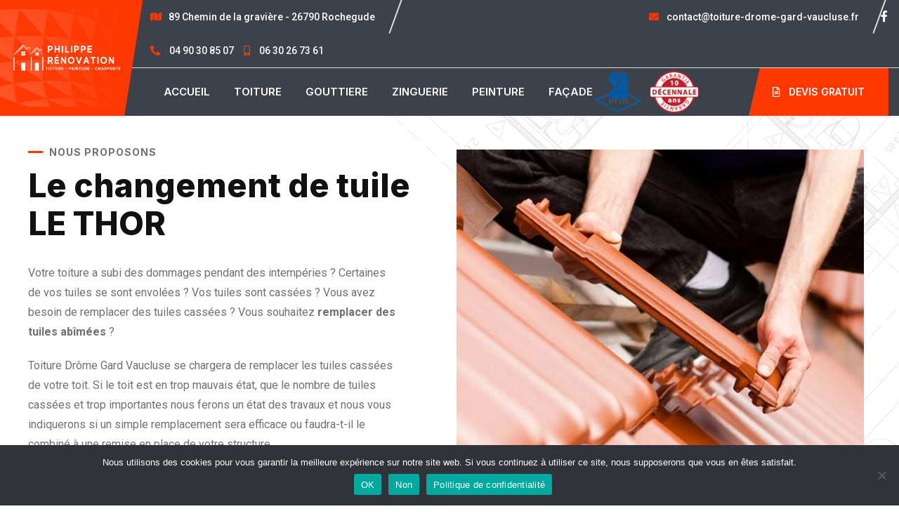

--- FILE ---
content_type: text/html; charset=UTF-8
request_url: https://toiture-drome-gard-vaucluse.fr/services/changement-de-tuile-le-thor-84250/
body_size: 29462
content:

<!doctype html>
<html dir="ltr" lang="fr-FR" prefix="og: https://ogp.me/ns#">

<head>
    <meta charset="UTF-8">
    <meta name="viewport" content="width=device-width, initial-scale=1.0">
    <meta http-equiv="X-UA-Compatible" content="IE=edge">
    <title>CHANGEMENT DE TUILE LE THOR 84250 - Toiture, peinture et charpente</title>

<!--  -->
		<!-- All in One SEO 4.6.4 - aioseo.com -->
		<meta name="description" content="Opté pour la longévité et la beauté de vos murs grâce aux services de peinture en extérieur réalisé par Philippe rénovation. Vous voulez peindre ou repeindr..." />
		<meta name="robots" content="max-image-preview:large" />
		<meta name="google-site-verification" content="&quot;google-site-verification=8a1jM1Bq4C80HAIwKTZzwOjtWiOR3Ok2yc7EaSuGxYQ&quot;" />
		<link rel="canonical" href="https://toiture-drome-gard-vaucluse.fr/services/changement-de-tuile-le-thor-84250/" />
		<meta name="generator" content="All in One SEO (AIOSEO) 4.6.4" />
		<meta property="og:locale" content="fr_FR" />
		<meta property="og:site_name" content="Couvreur Drome Gard Vaucluse - Toiture, peinture et charpente" />
		<meta property="og:type" content="article" />
		<meta property="og:title" content="CHANGEMENT DE TUILE LE THOR 84250 - Toiture, peinture et charpente" />
		<meta property="og:description" content="Opté pour la longévité et la beauté de vos murs grâce aux services de peinture en extérieur réalisé par Philippe rénovation. Vous voulez peindre ou repeindr..." />
		<meta property="og:url" content="https://toiture-drome-gard-vaucluse.fr/services/changement-de-tuile-le-thor-84250/" />
		<meta property="og:image" content="https://toiture-drome-gard-vaucluse.fr/wp-content/uploads/2021/07/cropped-profil-philippe-renovation.png" />
		<meta property="og:image:secure_url" content="https://toiture-drome-gard-vaucluse.fr/wp-content/uploads/2021/07/cropped-profil-philippe-renovation.png" />
		<meta property="og:image:width" content="512" />
		<meta property="og:image:height" content="512" />
		<meta property="article:published_time" content="2021-10-29T18:08:15+00:00" />
		<meta property="article:modified_time" content="2021-10-29T20:49:02+00:00" />
		<meta property="article:publisher" content="https://www.facebook.com/profile.php?id=100070268510286" />
		<meta name="twitter:card" content="summary" />
		<meta name="twitter:title" content="CHANGEMENT DE TUILE LE THOR 84250 - Toiture, peinture et charpente" />
		<meta name="twitter:description" content="Opté pour la longévité et la beauté de vos murs grâce aux services de peinture en extérieur réalisé par Philippe rénovation. Vous voulez peindre ou repeindr..." />
		<meta name="twitter:image" content="https://toiture-drome-gard-vaucluse.fr/wp-content/uploads/2021/07/cropped-profil-philippe-renovation.png" />
		<script type="application/ld+json" class="aioseo-schema">
			{"@context":"https:\/\/schema.org","@graph":[{"@type":"BreadcrumbList","@id":"https:\/\/toiture-drome-gard-vaucluse.fr\/services\/changement-de-tuile-le-thor-84250\/#breadcrumblist","itemListElement":[{"@type":"ListItem","@id":"https:\/\/toiture-drome-gard-vaucluse.fr\/#listItem","position":1,"name":"Domicile","item":"https:\/\/toiture-drome-gard-vaucluse.fr\/","nextItem":"https:\/\/toiture-drome-gard-vaucluse.fr\/services\/changement-de-tuile-le-thor-84250\/#listItem"},{"@type":"ListItem","@id":"https:\/\/toiture-drome-gard-vaucluse.fr\/services\/changement-de-tuile-le-thor-84250\/#listItem","position":2,"name":"CHANGEMENT DE TUILE LE THOR 84250","previousItem":"https:\/\/toiture-drome-gard-vaucluse.fr\/#listItem"}]},{"@type":"Person","@id":"https:\/\/toiture-drome-gard-vaucluse.fr\/#person","name":"Philippe R\u00e9novation - Toiture Dr\u00f4me Gard Vaucluse","image":{"@type":"ImageObject","@id":"https:\/\/toiture-drome-gard-vaucluse.fr\/services\/changement-de-tuile-le-thor-84250\/#personImage","url":"https:\/\/secure.gravatar.com\/avatar\/07c0cab3d7d0dcc6f951586c9f3b2161?s=96&d=mm&r=g","width":96,"height":96,"caption":"Philippe R\u00e9novation - Toiture Dr\u00f4me Gard Vaucluse"}},{"@type":"WebPage","@id":"https:\/\/toiture-drome-gard-vaucluse.fr\/services\/changement-de-tuile-le-thor-84250\/#webpage","url":"https:\/\/toiture-drome-gard-vaucluse.fr\/services\/changement-de-tuile-le-thor-84250\/","name":"CHANGEMENT DE TUILE LE THOR 84250 - Toiture, peinture et charpente","description":"Opt\u00e9 pour la long\u00e9vit\u00e9 et la beaut\u00e9 de vos murs gr\u00e2ce aux services de peinture en ext\u00e9rieur r\u00e9alis\u00e9 par Philippe r\u00e9novation. Vous voulez peindre ou repeindr...","inLanguage":"fr-FR","isPartOf":{"@id":"https:\/\/toiture-drome-gard-vaucluse.fr\/#website"},"breadcrumb":{"@id":"https:\/\/toiture-drome-gard-vaucluse.fr\/services\/changement-de-tuile-le-thor-84250\/#breadcrumblist"},"datePublished":"2021-10-29T18:08:15+00:00","dateModified":"2021-10-29T20:49:02+00:00"},{"@type":"WebSite","@id":"https:\/\/toiture-drome-gard-vaucluse.fr\/#website","url":"https:\/\/toiture-drome-gard-vaucluse.fr\/","name":"Couvreur Drome Gard Vaucluse","description":"Toiture, peinture et charpente","inLanguage":"fr-FR","publisher":{"@id":"https:\/\/toiture-drome-gard-vaucluse.fr\/#person"}}]}
		</script>
		<!-- All in One SEO -->

<noscript><style>#preloader{display:none;}</style></noscript><link rel='dns-prefetch' href='//use.fontawesome.com' />
<link rel='dns-prefetch' href='//fonts.googleapis.com' />
<link rel='dns-prefetch' href='//www.googletagmanager.com' />
<link rel="alternate" type="application/rss+xml" title="Couvreur Drome Gard Vaucluse &raquo; Flux" href="https://toiture-drome-gard-vaucluse.fr/feed/" />
<link rel="alternate" type="application/rss+xml" title="Couvreur Drome Gard Vaucluse &raquo; Flux des commentaires" href="https://toiture-drome-gard-vaucluse.fr/comments/feed/" />
<script>
window._wpemojiSettings = {"baseUrl":"https:\/\/s.w.org\/images\/core\/emoji\/14.0.0\/72x72\/","ext":".png","svgUrl":"https:\/\/s.w.org\/images\/core\/emoji\/14.0.0\/svg\/","svgExt":".svg","source":{"concatemoji":"https:\/\/toiture-drome-gard-vaucluse.fr\/wp-includes\/js\/wp-emoji-release.min.js?ver=6.3.7"}};
/*! This file is auto-generated */
!function(i,n){var o,s,e;function c(e){try{var t={supportTests:e,timestamp:(new Date).valueOf()};sessionStorage.setItem(o,JSON.stringify(t))}catch(e){}}function p(e,t,n){e.clearRect(0,0,e.canvas.width,e.canvas.height),e.fillText(t,0,0);var t=new Uint32Array(e.getImageData(0,0,e.canvas.width,e.canvas.height).data),r=(e.clearRect(0,0,e.canvas.width,e.canvas.height),e.fillText(n,0,0),new Uint32Array(e.getImageData(0,0,e.canvas.width,e.canvas.height).data));return t.every(function(e,t){return e===r[t]})}function u(e,t,n){switch(t){case"flag":return n(e,"\ud83c\udff3\ufe0f\u200d\u26a7\ufe0f","\ud83c\udff3\ufe0f\u200b\u26a7\ufe0f")?!1:!n(e,"\ud83c\uddfa\ud83c\uddf3","\ud83c\uddfa\u200b\ud83c\uddf3")&&!n(e,"\ud83c\udff4\udb40\udc67\udb40\udc62\udb40\udc65\udb40\udc6e\udb40\udc67\udb40\udc7f","\ud83c\udff4\u200b\udb40\udc67\u200b\udb40\udc62\u200b\udb40\udc65\u200b\udb40\udc6e\u200b\udb40\udc67\u200b\udb40\udc7f");case"emoji":return!n(e,"\ud83e\udef1\ud83c\udffb\u200d\ud83e\udef2\ud83c\udfff","\ud83e\udef1\ud83c\udffb\u200b\ud83e\udef2\ud83c\udfff")}return!1}function f(e,t,n){var r="undefined"!=typeof WorkerGlobalScope&&self instanceof WorkerGlobalScope?new OffscreenCanvas(300,150):i.createElement("canvas"),a=r.getContext("2d",{willReadFrequently:!0}),o=(a.textBaseline="top",a.font="600 32px Arial",{});return e.forEach(function(e){o[e]=t(a,e,n)}),o}function t(e){var t=i.createElement("script");t.src=e,t.defer=!0,i.head.appendChild(t)}"undefined"!=typeof Promise&&(o="wpEmojiSettingsSupports",s=["flag","emoji"],n.supports={everything:!0,everythingExceptFlag:!0},e=new Promise(function(e){i.addEventListener("DOMContentLoaded",e,{once:!0})}),new Promise(function(t){var n=function(){try{var e=JSON.parse(sessionStorage.getItem(o));if("object"==typeof e&&"number"==typeof e.timestamp&&(new Date).valueOf()<e.timestamp+604800&&"object"==typeof e.supportTests)return e.supportTests}catch(e){}return null}();if(!n){if("undefined"!=typeof Worker&&"undefined"!=typeof OffscreenCanvas&&"undefined"!=typeof URL&&URL.createObjectURL&&"undefined"!=typeof Blob)try{var e="postMessage("+f.toString()+"("+[JSON.stringify(s),u.toString(),p.toString()].join(",")+"));",r=new Blob([e],{type:"text/javascript"}),a=new Worker(URL.createObjectURL(r),{name:"wpTestEmojiSupports"});return void(a.onmessage=function(e){c(n=e.data),a.terminate(),t(n)})}catch(e){}c(n=f(s,u,p))}t(n)}).then(function(e){for(var t in e)n.supports[t]=e[t],n.supports.everything=n.supports.everything&&n.supports[t],"flag"!==t&&(n.supports.everythingExceptFlag=n.supports.everythingExceptFlag&&n.supports[t]);n.supports.everythingExceptFlag=n.supports.everythingExceptFlag&&!n.supports.flag,n.DOMReady=!1,n.readyCallback=function(){n.DOMReady=!0}}).then(function(){return e}).then(function(){var e;n.supports.everything||(n.readyCallback(),(e=n.source||{}).concatemoji?t(e.concatemoji):e.wpemoji&&e.twemoji&&(t(e.twemoji),t(e.wpemoji)))}))}((window,document),window._wpemojiSettings);
</script>
<style >
img.wp-smiley,
img.emoji {
	display: inline !important;
	border: none !important;
	box-shadow: none !important;
	height: 1em !important;
	width: 1em !important;
	margin: 0 0.07em !important;
	vertical-align: -0.1em !important;
	background: none !important;
	padding: 0 !important;
}
</style>
	
<link rel='stylesheet' id='hfe-widgets-style-css' href='https://toiture-drome-gard-vaucluse.fr/wp-content/plugins/header-footer-elementor/inc/widgets-css/frontend.css?ver=1.6.36'  media='all' />
<style id='classic-theme-styles-inline-css' >
/*! This file is auto-generated */
.wp-block-button__link{color:#fff;background-color:#32373c;border-radius:9999px;box-shadow:none;text-decoration:none;padding:calc(.667em + 2px) calc(1.333em + 2px);font-size:1.125em}.wp-block-file__button{background:#32373c;color:#fff;text-decoration:none}
</style>
<style id='global-styles-inline-css' >
body{--wp--preset--color--black: #000000;--wp--preset--color--cyan-bluish-gray: #abb8c3;--wp--preset--color--white: #ffffff;--wp--preset--color--pale-pink: #f78da7;--wp--preset--color--vivid-red: #cf2e2e;--wp--preset--color--luminous-vivid-orange: #ff6900;--wp--preset--color--luminous-vivid-amber: #fcb900;--wp--preset--color--light-green-cyan: #7bdcb5;--wp--preset--color--vivid-green-cyan: #00d084;--wp--preset--color--pale-cyan-blue: #8ed1fc;--wp--preset--color--vivid-cyan-blue: #0693e3;--wp--preset--color--vivid-purple: #9b51e0;--wp--preset--color--roofix-primary: #ee212b;--wp--preset--color--roofix-secondary: #082c4b;--wp--preset--color--roofix-gray: #646464;--wp--preset--color--roofix-dark: #111111;--wp--preset--color--roofix-light: #fff;--wp--preset--gradient--vivid-cyan-blue-to-vivid-purple: linear-gradient(135deg,rgba(6,147,227,1) 0%,rgb(155,81,224) 100%);--wp--preset--gradient--light-green-cyan-to-vivid-green-cyan: linear-gradient(135deg,rgb(122,220,180) 0%,rgb(0,208,130) 100%);--wp--preset--gradient--luminous-vivid-amber-to-luminous-vivid-orange: linear-gradient(135deg,rgba(252,185,0,1) 0%,rgba(255,105,0,1) 100%);--wp--preset--gradient--luminous-vivid-orange-to-vivid-red: linear-gradient(135deg,rgba(255,105,0,1) 0%,rgb(207,46,46) 100%);--wp--preset--gradient--very-light-gray-to-cyan-bluish-gray: linear-gradient(135deg,rgb(238,238,238) 0%,rgb(169,184,195) 100%);--wp--preset--gradient--cool-to-warm-spectrum: linear-gradient(135deg,rgb(74,234,220) 0%,rgb(151,120,209) 20%,rgb(207,42,186) 40%,rgb(238,44,130) 60%,rgb(251,105,98) 80%,rgb(254,248,76) 100%);--wp--preset--gradient--blush-light-purple: linear-gradient(135deg,rgb(255,206,236) 0%,rgb(152,150,240) 100%);--wp--preset--gradient--blush-bordeaux: linear-gradient(135deg,rgb(254,205,165) 0%,rgb(254,45,45) 50%,rgb(107,0,62) 100%);--wp--preset--gradient--luminous-dusk: linear-gradient(135deg,rgb(255,203,112) 0%,rgb(199,81,192) 50%,rgb(65,88,208) 100%);--wp--preset--gradient--pale-ocean: linear-gradient(135deg,rgb(255,245,203) 0%,rgb(182,227,212) 50%,rgb(51,167,181) 100%);--wp--preset--gradient--electric-grass: linear-gradient(135deg,rgb(202,248,128) 0%,rgb(113,206,126) 100%);--wp--preset--gradient--midnight: linear-gradient(135deg,rgb(2,3,129) 0%,rgb(40,116,252) 100%);--wp--preset--gradient--primary-to-secondary: linear-gradient(135deg, rgb(238,33,43) 0%, rgb(8,44,75) 100%);--wp--preset--gradient--primary-to-tertiary: linear-gradient(135deg, rgb(238,33,43) 0%, rgb(238,33,43) 100%);--wp--preset--gradient--secondary-to-tertiary: linear-gradient(135deg, rgb(8,44,75) 0%, rgb(238,33,43) 100%);--wp--preset--gradient--tertiary-to-primary: linear-gradient(135deg, rgb(238,33,43) 0%, rgb(238,33,43) 100%);--wp--preset--font-size--small: 12px;--wp--preset--font-size--medium: 20px;--wp--preset--font-size--large: 30px;--wp--preset--font-size--x-large: 42px;--wp--preset--font-size--normal: 16px;--wp--preset--font-size--huge: 36px;--wp--preset--spacing--20: 0.44rem;--wp--preset--spacing--30: 0.67rem;--wp--preset--spacing--40: 1rem;--wp--preset--spacing--50: 1.5rem;--wp--preset--spacing--60: 2.25rem;--wp--preset--spacing--70: 3.38rem;--wp--preset--spacing--80: 5.06rem;--wp--preset--shadow--natural: 6px 6px 9px rgba(0, 0, 0, 0.2);--wp--preset--shadow--deep: 12px 12px 50px rgba(0, 0, 0, 0.4);--wp--preset--shadow--sharp: 6px 6px 0px rgba(0, 0, 0, 0.2);--wp--preset--shadow--outlined: 6px 6px 0px -3px rgba(255, 255, 255, 1), 6px 6px rgba(0, 0, 0, 1);--wp--preset--shadow--crisp: 6px 6px 0px rgba(0, 0, 0, 1);}:where(.is-layout-flex){gap: 0.5em;}:where(.is-layout-grid){gap: 0.5em;}body .is-layout-flow > .alignleft{float: left;margin-inline-start: 0;margin-inline-end: 2em;}body .is-layout-flow > .alignright{float: right;margin-inline-start: 2em;margin-inline-end: 0;}body .is-layout-flow > .aligncenter{margin-left: auto !important;margin-right: auto !important;}body .is-layout-constrained > .alignleft{float: left;margin-inline-start: 0;margin-inline-end: 2em;}body .is-layout-constrained > .alignright{float: right;margin-inline-start: 2em;margin-inline-end: 0;}body .is-layout-constrained > .aligncenter{margin-left: auto !important;margin-right: auto !important;}body .is-layout-constrained > :where(:not(.alignleft):not(.alignright):not(.alignfull)){max-width: var(--wp--style--global--content-size);margin-left: auto !important;margin-right: auto !important;}body .is-layout-constrained > .alignwide{max-width: var(--wp--style--global--wide-size);}body .is-layout-flex{display: flex;}body .is-layout-flex{flex-wrap: wrap;align-items: center;}body .is-layout-flex > *{margin: 0;}body .is-layout-grid{display: grid;}body .is-layout-grid > *{margin: 0;}:where(.wp-block-columns.is-layout-flex){gap: 2em;}:where(.wp-block-columns.is-layout-grid){gap: 2em;}:where(.wp-block-post-template.is-layout-flex){gap: 1.25em;}:where(.wp-block-post-template.is-layout-grid){gap: 1.25em;}.has-black-color{color: var(--wp--preset--color--black) !important;}.has-cyan-bluish-gray-color{color: var(--wp--preset--color--cyan-bluish-gray) !important;}.has-white-color{color: var(--wp--preset--color--white) !important;}.has-pale-pink-color{color: var(--wp--preset--color--pale-pink) !important;}.has-vivid-red-color{color: var(--wp--preset--color--vivid-red) !important;}.has-luminous-vivid-orange-color{color: var(--wp--preset--color--luminous-vivid-orange) !important;}.has-luminous-vivid-amber-color{color: var(--wp--preset--color--luminous-vivid-amber) !important;}.has-light-green-cyan-color{color: var(--wp--preset--color--light-green-cyan) !important;}.has-vivid-green-cyan-color{color: var(--wp--preset--color--vivid-green-cyan) !important;}.has-pale-cyan-blue-color{color: var(--wp--preset--color--pale-cyan-blue) !important;}.has-vivid-cyan-blue-color{color: var(--wp--preset--color--vivid-cyan-blue) !important;}.has-vivid-purple-color{color: var(--wp--preset--color--vivid-purple) !important;}.has-black-background-color{background-color: var(--wp--preset--color--black) !important;}.has-cyan-bluish-gray-background-color{background-color: var(--wp--preset--color--cyan-bluish-gray) !important;}.has-white-background-color{background-color: var(--wp--preset--color--white) !important;}.has-pale-pink-background-color{background-color: var(--wp--preset--color--pale-pink) !important;}.has-vivid-red-background-color{background-color: var(--wp--preset--color--vivid-red) !important;}.has-luminous-vivid-orange-background-color{background-color: var(--wp--preset--color--luminous-vivid-orange) !important;}.has-luminous-vivid-amber-background-color{background-color: var(--wp--preset--color--luminous-vivid-amber) !important;}.has-light-green-cyan-background-color{background-color: var(--wp--preset--color--light-green-cyan) !important;}.has-vivid-green-cyan-background-color{background-color: var(--wp--preset--color--vivid-green-cyan) !important;}.has-pale-cyan-blue-background-color{background-color: var(--wp--preset--color--pale-cyan-blue) !important;}.has-vivid-cyan-blue-background-color{background-color: var(--wp--preset--color--vivid-cyan-blue) !important;}.has-vivid-purple-background-color{background-color: var(--wp--preset--color--vivid-purple) !important;}.has-black-border-color{border-color: var(--wp--preset--color--black) !important;}.has-cyan-bluish-gray-border-color{border-color: var(--wp--preset--color--cyan-bluish-gray) !important;}.has-white-border-color{border-color: var(--wp--preset--color--white) !important;}.has-pale-pink-border-color{border-color: var(--wp--preset--color--pale-pink) !important;}.has-vivid-red-border-color{border-color: var(--wp--preset--color--vivid-red) !important;}.has-luminous-vivid-orange-border-color{border-color: var(--wp--preset--color--luminous-vivid-orange) !important;}.has-luminous-vivid-amber-border-color{border-color: var(--wp--preset--color--luminous-vivid-amber) !important;}.has-light-green-cyan-border-color{border-color: var(--wp--preset--color--light-green-cyan) !important;}.has-vivid-green-cyan-border-color{border-color: var(--wp--preset--color--vivid-green-cyan) !important;}.has-pale-cyan-blue-border-color{border-color: var(--wp--preset--color--pale-cyan-blue) !important;}.has-vivid-cyan-blue-border-color{border-color: var(--wp--preset--color--vivid-cyan-blue) !important;}.has-vivid-purple-border-color{border-color: var(--wp--preset--color--vivid-purple) !important;}.has-vivid-cyan-blue-to-vivid-purple-gradient-background{background: var(--wp--preset--gradient--vivid-cyan-blue-to-vivid-purple) !important;}.has-light-green-cyan-to-vivid-green-cyan-gradient-background{background: var(--wp--preset--gradient--light-green-cyan-to-vivid-green-cyan) !important;}.has-luminous-vivid-amber-to-luminous-vivid-orange-gradient-background{background: var(--wp--preset--gradient--luminous-vivid-amber-to-luminous-vivid-orange) !important;}.has-luminous-vivid-orange-to-vivid-red-gradient-background{background: var(--wp--preset--gradient--luminous-vivid-orange-to-vivid-red) !important;}.has-very-light-gray-to-cyan-bluish-gray-gradient-background{background: var(--wp--preset--gradient--very-light-gray-to-cyan-bluish-gray) !important;}.has-cool-to-warm-spectrum-gradient-background{background: var(--wp--preset--gradient--cool-to-warm-spectrum) !important;}.has-blush-light-purple-gradient-background{background: var(--wp--preset--gradient--blush-light-purple) !important;}.has-blush-bordeaux-gradient-background{background: var(--wp--preset--gradient--blush-bordeaux) !important;}.has-luminous-dusk-gradient-background{background: var(--wp--preset--gradient--luminous-dusk) !important;}.has-pale-ocean-gradient-background{background: var(--wp--preset--gradient--pale-ocean) !important;}.has-electric-grass-gradient-background{background: var(--wp--preset--gradient--electric-grass) !important;}.has-midnight-gradient-background{background: var(--wp--preset--gradient--midnight) !important;}.has-small-font-size{font-size: var(--wp--preset--font-size--small) !important;}.has-medium-font-size{font-size: var(--wp--preset--font-size--medium) !important;}.has-large-font-size{font-size: var(--wp--preset--font-size--large) !important;}.has-x-large-font-size{font-size: var(--wp--preset--font-size--x-large) !important;}
.wp-block-navigation a:where(:not(.wp-element-button)){color: inherit;}
:where(.wp-block-post-template.is-layout-flex){gap: 1.25em;}:where(.wp-block-post-template.is-layout-grid){gap: 1.25em;}
:where(.wp-block-columns.is-layout-flex){gap: 2em;}:where(.wp-block-columns.is-layout-grid){gap: 2em;}
.wp-block-pullquote{font-size: 1.5em;line-height: 1.6;}
</style>
<link rel='stylesheet' id='contact-form-7-css' href='https://toiture-drome-gard-vaucluse.fr/wp-content/plugins/contact-form-7/includes/css/styles.css?ver=5.9.6'  media='all' />
<link rel='stylesheet' id='cookie-notice-front-css' href='https://toiture-drome-gard-vaucluse.fr/wp-content/plugins/cookie-notice/css/front.min.css?ver=2.4.17'  media='all' />
<link rel='stylesheet' id='hfe-style-css' href='https://toiture-drome-gard-vaucluse.fr/wp-content/plugins/header-footer-elementor/assets/css/header-footer-elementor.css?ver=1.6.36'  media='all' />
<link rel='stylesheet' id='elementor-frontend-css' href='https://toiture-drome-gard-vaucluse.fr/wp-content/plugins/elementor/assets/css/frontend-lite.min.css?ver=3.22.0-dev6'  media='all' />
<link rel='stylesheet' id='swiper-css' href='https://toiture-drome-gard-vaucluse.fr/wp-content/plugins/elementor/assets/lib/swiper/v8/css/swiper.min.css?ver=8.4.5'  media='all' />
<link rel='stylesheet' id='elementor-post-1-css' href='https://toiture-drome-gard-vaucluse.fr/wp-content/uploads/elementor/css/post-1.css?ver=1726325663'  media='all' />
<link rel='stylesheet' id='elementor-post-12708-css' href='https://toiture-drome-gard-vaucluse.fr/wp-content/uploads/elementor/css/post-12708.css?ver=1726466430'  media='all' />
<link rel='stylesheet' id='elementor-post-19957-css' href='https://toiture-drome-gard-vaucluse.fr/wp-content/uploads/elementor/css/post-19957.css?ver=1726325663'  media='all' />
<link rel='stylesheet' id='font-awesome-official-css' href='https://use.fontawesome.com/releases/v5.15.3/css/all.css'  media='all' integrity="sha384-SZXxX4whJ79/gErwcOYf+zWLeJdY/qpuqC4cAa9rOGUstPomtqpuNWT9wdPEn2fk" crossorigin="anonymous" />
<link rel='stylesheet' id='bootstrap-css' href='https://toiture-drome-gard-vaucluse.fr/wp-content/themes/roofix/assets/css/bootstrap.min.css?ver=1.4.2'  media='all' />
<link rel='stylesheet' id='flaticon-css' href='https://toiture-drome-gard-vaucluse.fr/wp-content/themes/roofix/assets/font/flaticon.css?ver=1.4.2'  media='all' />
<link rel='stylesheet' id='animate-css' href='https://toiture-drome-gard-vaucluse.fr/wp-content/themes/roofix/assets/css/animate.min.css?ver=1.4.2'  media='all' />
<link rel='stylesheet' id='roofix-gfonts-css' href='//fonts.googleapis.com/css?family=Roboto%3A400%2C500%2C600%2C700%7CInter%3A800%7CInter%3A800%7CInter%3A800%7CInter%3A800%7CInter%3A800%7CInter%3A700%2C400%2C500%2C600&#038;display=fallback&#038;ver=1.4.2'  media='all' />
<link rel='stylesheet' id='roofix-font-awesome-css' href='https://toiture-drome-gard-vaucluse.fr/wp-content/themes/roofix/assets/css/all.min.css?ver=1.4.2'  media='all' />
<link rel='stylesheet' id='roofix-style-css' href='https://toiture-drome-gard-vaucluse.fr/wp-content/themes/roofix/assets/css/style.css?ver=1.4.2'  media='all' />
<style id='roofix-dynamic-inline-css' >
.entry-banner{background-color: #707173}.content-area {padding-top:0;}.content-area {padding-bottom:0;} body, ul li { font-family: 'Roboto', sans-serif; font-size: 16px; line-height: 28px; font-weight : normal; font-style: normal; } h1 { font-family: 'Inter', sans-serif; font-size: 46px; line-height: 54px; font-weight : 800; font-style: normal; } h2 { font-family: 'Inter', sans-serif; font-size: 36px; line-height: 46px; font-weight : 800; font-style: normal; } h3 { font-family: 'Inter', sans-serif; font-size: 28px; line-height: 38px; font-weight : 800; font-style: normal; } h4 { font-family: 'Inter', sans-serif; font-size: 22px; line-height: 32px; font-weight : 800; font-style: normal; } h5 { font-family: 'Inter', sans-serif; font-size: 18px; line-height: 28px; font-weight : 800; font-style: normal; } h6 { font-family: 'Inter', sans-serif; font-size: 16px; line-height: 26px; font-weight : 700; font-style: normal; } 
</style>
<link rel='stylesheet' id='magnific-popup-css' href='https://toiture-drome-gard-vaucluse.fr/wp-content/themes/roofix/assets/css/magnific-popup.css?ver=1.4.2'  media='all' />
<link rel='stylesheet' id='roofix-child-style-css' href='https://toiture-drome-gard-vaucluse.fr/wp-content/themes/roofix-child/style.css?ver=6.3.7'  media='all' />
<link rel='stylesheet' id='bafg_twentytwenty-css' href='https://toiture-drome-gard-vaucluse.fr/wp-content/plugins/beaf-before-and-after-gallery/assets/css/twentytwenty.css?ver=4.5.11'  media='all' />
<link rel='stylesheet' id='bafg-style-css' href='https://toiture-drome-gard-vaucluse.fr/wp-content/plugins/beaf-before-and-after-gallery/assets/css/bafg-style.css?ver=4.5.11'  media='all' />
<link rel='stylesheet' id='site-reviews-css' href='https://toiture-drome-gard-vaucluse.fr/wp-content/plugins/site-reviews/assets/styles/default.css?ver=7.0.11'  media='all' />
<style id='site-reviews-inline-css' >
:root{--glsr-star-empty:url(https://toiture-drome-gard-vaucluse.fr/wp-content/plugins/site-reviews/assets/images/stars/default/star-empty.svg);--glsr-star-error:url(https://toiture-drome-gard-vaucluse.fr/wp-content/plugins/site-reviews/assets/images/stars/default/star-error.svg);--glsr-star-full:url(https://toiture-drome-gard-vaucluse.fr/wp-content/plugins/site-reviews/assets/images/stars/default/star-full.svg);--glsr-star-half:url(https://toiture-drome-gard-vaucluse.fr/wp-content/plugins/site-reviews/assets/images/stars/default/star-half.svg)}

</style>
<link rel='stylesheet' id='font-awesome-official-v4shim-css' href='https://use.fontawesome.com/releases/v5.15.3/css/v4-shims.css'  media='all' integrity="sha384-C2B+KlPW+WkR0Ld9loR1x3cXp7asA0iGVodhCoJ4hwrWm/d9qKS59BGisq+2Y0/D" crossorigin="anonymous" />
<style id='font-awesome-official-v4shim-inline-css' >
@font-face {
font-family: "FontAwesome";
font-display: block;
src: url("https://use.fontawesome.com/releases/v5.15.3/webfonts/fa-brands-400.eot"),
		url("https://use.fontawesome.com/releases/v5.15.3/webfonts/fa-brands-400.eot?#iefix") format("embedded-opentype"),
		url("https://use.fontawesome.com/releases/v5.15.3/webfonts/fa-brands-400.woff2") format("woff2"),
		url("https://use.fontawesome.com/releases/v5.15.3/webfonts/fa-brands-400.woff") format("woff"),
		url("https://use.fontawesome.com/releases/v5.15.3/webfonts/fa-brands-400.ttf") format("truetype"),
		url("https://use.fontawesome.com/releases/v5.15.3/webfonts/fa-brands-400.svg#fontawesome") format("svg");
}

@font-face {
font-family: "FontAwesome";
font-display: block;
src: url("https://use.fontawesome.com/releases/v5.15.3/webfonts/fa-solid-900.eot"),
		url("https://use.fontawesome.com/releases/v5.15.3/webfonts/fa-solid-900.eot?#iefix") format("embedded-opentype"),
		url("https://use.fontawesome.com/releases/v5.15.3/webfonts/fa-solid-900.woff2") format("woff2"),
		url("https://use.fontawesome.com/releases/v5.15.3/webfonts/fa-solid-900.woff") format("woff"),
		url("https://use.fontawesome.com/releases/v5.15.3/webfonts/fa-solid-900.ttf") format("truetype"),
		url("https://use.fontawesome.com/releases/v5.15.3/webfonts/fa-solid-900.svg#fontawesome") format("svg");
}

@font-face {
font-family: "FontAwesome";
font-display: block;
src: url("https://use.fontawesome.com/releases/v5.15.3/webfonts/fa-regular-400.eot"),
		url("https://use.fontawesome.com/releases/v5.15.3/webfonts/fa-regular-400.eot?#iefix") format("embedded-opentype"),
		url("https://use.fontawesome.com/releases/v5.15.3/webfonts/fa-regular-400.woff2") format("woff2"),
		url("https://use.fontawesome.com/releases/v5.15.3/webfonts/fa-regular-400.woff") format("woff"),
		url("https://use.fontawesome.com/releases/v5.15.3/webfonts/fa-regular-400.ttf") format("truetype"),
		url("https://use.fontawesome.com/releases/v5.15.3/webfonts/fa-regular-400.svg#fontawesome") format("svg");
unicode-range: U+F004-F005,U+F007,U+F017,U+F022,U+F024,U+F02E,U+F03E,U+F044,U+F057-F059,U+F06E,U+F070,U+F075,U+F07B-F07C,U+F080,U+F086,U+F089,U+F094,U+F09D,U+F0A0,U+F0A4-F0A7,U+F0C5,U+F0C7-F0C8,U+F0E0,U+F0EB,U+F0F3,U+F0F8,U+F0FE,U+F111,U+F118-F11A,U+F11C,U+F133,U+F144,U+F146,U+F14A,U+F14D-F14E,U+F150-F152,U+F15B-F15C,U+F164-F165,U+F185-F186,U+F191-F192,U+F1AD,U+F1C1-F1C9,U+F1CD,U+F1D8,U+F1E3,U+F1EA,U+F1F6,U+F1F9,U+F20A,U+F247-F249,U+F24D,U+F254-F25B,U+F25D,U+F267,U+F271-F274,U+F279,U+F28B,U+F28D,U+F2B5-F2B6,U+F2B9,U+F2BB,U+F2BD,U+F2C1-F2C2,U+F2D0,U+F2D2,U+F2DC,U+F2ED,U+F328,U+F358-F35B,U+F3A5,U+F3D1,U+F410,U+F4AD;
}
</style>
<link rel='stylesheet' id='google-fonts-1-css' href='https://fonts.googleapis.com/css?family=Montserrat%3A100%2C100italic%2C200%2C200italic%2C300%2C300italic%2C400%2C400italic%2C500%2C500italic%2C600%2C600italic%2C700%2C700italic%2C800%2C800italic%2C900%2C900italic&#038;display=auto&#038;ver=6.3.7'  media='all' />
<link rel="preconnect" href="https://fonts.gstatic.com/" crossorigin><!--n2css--><script id="cookie-notice-front-js-before" type="text/javascript">
var cnArgs = {"ajaxUrl":"https:\/\/toiture-drome-gard-vaucluse.fr\/wp-admin\/admin-ajax.php","nonce":"1a70ce667f","hideEffect":"slide","position":"bottom","onScroll":true,"onScrollOffset":100,"onClick":true,"cookieName":"cookie_notice_accepted","cookieTime":2592000,"cookieTimeRejected":2592000,"globalCookie":false,"redirection":false,"cache":true,"revokeCookies":false,"revokeCookiesOpt":"automatic"};
</script>
<script src='https://toiture-drome-gard-vaucluse.fr/wp-content/plugins/cookie-notice/js/front.min.js?ver=2.4.17' id='cookie-notice-front-js'></script>
<script src='https://toiture-drome-gard-vaucluse.fr/wp-content/themes/roofix/assets/js/popper.js?ver=1.4.2' id='popper-js'></script>
<script src='https://toiture-drome-gard-vaucluse.fr/wp-includes/js/jquery/jquery.min.js?ver=3.7.0' id='jquery-core-js'></script>
<script src='https://toiture-drome-gard-vaucluse.fr/wp-includes/js/jquery/jquery-migrate.min.js?ver=3.4.1' id='jquery-migrate-js'></script>
<script id="jquery-js-after" type="text/javascript">
jQuery( function ( $ ) {
                if ( ! ( window.Waypoint ) ) {
                    // if Waypoint is not available, then we MUST remove our class from all elements because otherwise BGs will never show
                    $('.elementor-section.lazy-background,.elementor-column-wrap.lazy-background').removeClass('lazy-background');
                    if ( window.console && console.warn ) {
                        console.warn( 'Waypoint library is not loaded so backgrounds lazy loading is turned OFF' );
                    }
                    return;
                } 
                $('.lazy-background').each( function () {
                    var $section = $( this );
                    new Waypoint({
                        element: $section.get( 0 ),
                        handler: function( direction ) {
                            //console.log( [ 'waypoint hit', $section.get( 0 ), $(window).scrollTop(), $section.offset() ] );
                            $section.removeClass('lazy-background');
                        },
                        offset: $(window).height()*1.5 // when item is within 1.5x the viewport size, start loading it
                    });
                } );
            });
</script>
<script src='https://toiture-drome-gard-vaucluse.fr/wp-content/themes/roofix/assets/js/jquery.magnific-popup.min.js?ver=1.4.2' id='jquery-magnific-popup-js'></script>
<script src='https://toiture-drome-gard-vaucluse.fr/wp-content/themes/roofix/assets/js/jquery.sticky-kit.min.js?ver=1.4.2' id='sticky-kit-js'></script>
<script src='https://toiture-drome-gard-vaucluse.fr/wp-content/themes/roofix/assets/js/jquery.countdown.min.js?ver=1.4.2' id='countdown-js'></script>
<script src='https://toiture-drome-gard-vaucluse.fr/wp-content/plugins/beaf-before-and-after-gallery/assets/js/jquery.event.move.js?ver=4.5.11' id='eventMove-js'></script>
<script src='https://toiture-drome-gard-vaucluse.fr/wp-content/plugins/beaf-before-and-after-gallery/assets/js/jquery.twentytwenty.js?ver=4.5.11' id='bafg_twentytwenty-js'></script>
<link rel="https://api.w.org/" href="https://toiture-drome-gard-vaucluse.fr/wp-json/" /><link rel="EditURI" type="application/rsd+xml" title="RSD" href="https://toiture-drome-gard-vaucluse.fr/xmlrpc.php?rsd" />
<meta name="generator" content="WordPress 6.3.7" />
<link rel='shortlink' href='https://toiture-drome-gard-vaucluse.fr/?p=12708' />
<link rel="alternate" type="application/json+oembed" href="https://toiture-drome-gard-vaucluse.fr/wp-json/oembed/1.0/embed?url=https%3A%2F%2Ftoiture-drome-gard-vaucluse.fr%2Fservices%2Fchangement-de-tuile-le-thor-84250%2F" />
<link rel="alternate" type="text/xml+oembed" href="https://toiture-drome-gard-vaucluse.fr/wp-json/oembed/1.0/embed?url=https%3A%2F%2Ftoiture-drome-gard-vaucluse.fr%2Fservices%2Fchangement-de-tuile-le-thor-84250%2F&#038;format=xml" />
<meta name="generator" content="Site Kit by Google 1.171.0" />            <style>
                .lazy-background:not(.elementor-motion-effects-element-type-background) {
                    background-image: none !important; /* lazyload fix for elementor */
                }
            </style>
                <!--Customizer CSS-->
      	<style >
            
            /* Body */

                        /* Link */

            a { color :#ff3802; }            /* Link Hover */

            a:hover, a:focus, a:active { color :#f45f02; }
            /* Meta */
            
     
        
             .widget ul > li a:hover,
             .progress-box-layout4:hover .inner-item .item-icon i,
             .progress-box-layout4 .inner-item .item-content .count-number .suffix,
             .project-box-layout5-new .project-box .item-content .item-title a:hover,
             .team-box-layout7-new .item-img .item-icons.item-social:hover,
             .footer-wrap-fix-off .footer-box-layout1 ul.menu > li:hover:before,
             .footer-bottom-wrap-layout1 .copyright a:hover,
             .site-header .main-navigation ul li ul li a:hover,
             .trheader.non-stick .site-header .main-navigation ul.menu > li > a:hover,
            
             .topbar-information4 .header-left-4layout > li > i,
             .header-left-4layout .tophead-social li a:hover,
             .about-info-list .about-info li:after,
             .service-box-layout6-new .item-content .item-title a:hover,
             .service-box-layout6-new .item-content .non-ghost-btn-md:hover,
             .service-slider-new-area .owl-theme .owl-nav [class*=owl-]:hover,
             .rt-isotope-wrapper .rt-isotope-tab-wrp .isotop-btn a.current,
             .rt-isotope-wrapper .rt-isotope-tab-wrp .isotop-btn a:hover,
             .project-box-layout6 .item-excerpt .item-heading .item-title a:hover,
             .project-box-layout6 .item-excerpt .item-heading .item-tag a:hover,
             .blog-box-layout6-new .item-content .entry-meta li i,
             .top-footer-layout1 .footer-social ul li a:hover,
             .blog-box-layout6-new .item-content .item-title a:hover,
             .primary-color .elementor-icon-box-description,
             .process-box-layout1new:hover .item-icon i:before,
             .testimonial-box-layout8-new .rt-arrow i,
             .site-header .main-navigation ul.menu > li.current-menu-item > a,
             .site-header .main-navigation ul.menu > li.current > a,
             .search-box-area .search-box a.search-button:hover i:before,
             .service-box-layout6-new:hover .item-img .item-icon i:before,
             .site-header .main-navigation ul li ul li a:before,
           
             .team-box-layout7-new .item-img .item-icons .action-share-wrap a:hover i,
             .wp-block-themepunch-revslider .play-btn i:before,
             .header-top-bar.layout-2 .header-social-layout1 ul.tophead-social li a:hover,
             .about-box-layout8r .item-content .list-item li i,
             .blog-box-layout1-new .item-content .item-title a:hover,
             .blog-box-layout1-new .item-content .entry-meta li i,
             .nav-control-layout5w .owl-next:hover span i,
             .nav-control-layout5w .owl-prev:hover span i,
             .rtin-insurance-tab .nav-tabs .nav-item a:hover,
             .rtin-insurance-tab .nav-tabs .nav-item a.active,
             .rtin-insurance-tab .rtin-item ul li:after,
             .single-team-box-layout1 .item-content .item-mail i,
             .single-team-box-layout1 .item-content .item-social li,            
             .testimonial-box-layout9-new .slick-prev > span i,
             .testimonial-box-layout9-new .slick-next > span i,
             .project-box-layout1 .item-footer .item-title a:hover,
             .project-box-layout1 .item-footer .item-tag.item-subtitle a:hover,
             .project-box-layout1 .item-content .item-btn:hover,
             .single-project-related .related-wrp .media-body .item-title a:hover,
             .single-project-related .related-wrp .media-body .item-subtitle a:hover,
             .nav-control-layout1w .owl-nav .owl-next i,
             .header-top-bar.layout-2 .header-social-layout1 ul.tophead-social li a:hover i,
             .nav-control-layout1w .owl-nav .owl-prev i,
             .widget_roofix_service_navigation_sidebar ul.menu li a:hover,
             .widget_roofix_posts .media-body h3 a:hover,
             .nav-control-layout4 .owl-nav div:hover,
             .blog-box-layout3new .item-content .item-title a:hover,
             .news-meta-info.mar20-ul li i,
                    
             .single-post-pagination .rtin-item .rtin-content a.rtin-link i,
             .comments-area .main-comments .comment-meta .comment-meta-left a:hover,
             .single-post-pagination .rtin-item .rtin-content a.rtin-link:hover,
             .single-post-pagination .rtin-item .rtin-content .rtin-title a:hover,
             #respond .logged-in-as a:hover,
             .widget-search-box .stylish-input-group .input-group-addon:hover button span,
             .news-meta-info.mar20-ul li a:hover,
             .breadcrumb-area .entry-breadcrumb > span a:hover,
             .widget-project-info .project-details > ul > li a:hover,
             .site-header .main-navigation ul.menu > li > a:hover,
             .side-menu-rt ul.offcanvas-menu li a:hover,
             .side-menu-rt ul.offcanvas-menu li a:before,
             .overly-sidebar-wrapper.show .overly-sidebar-content .circle-btn:hover,
			 .sidebarBtn span,
			 .mean-container .mean-nav ul li a i, 
			 .mean-container .mean-nav > ul > li a i,
			 .mean-container .mean-nav ul li a:hover, 
			 .mean-container .mean-nav > ul > li.current-menu-item > a,
			 .mean-container .mean-nav ul li ul.sub-menu > li a:hover

             { color :#ff3802; }
         
        
            .top-footer-layout1 .footer-contact-phone i,
            .footer-box-layout1 .footer-title:after,
            .footer-box-layout1 .footer-form-box .contact-form-box .form-group .item-btn,
            .blog-box-layout6-new .item-img .item-date,
            .heading-layout1new .item-subtitle:after,
            .testimonial-box-layout8-new .nav-item:after,
            .widget-form .contact-form-box .form-group .item-btn,
            .process-box-layout1new,
            .project-box-layout6 .item-content .item-heading .item-title:after,
            .rt-isotope-wrapper .rt-isotope-tab-wrp .isotop-btn a:after,
            .heading-layout1new .item-subtitle:after,
            .about-box-layout7-new .item-img:after,
            .service-slider-new-area .owl-theme .owl-dots .owl-dot.active span,
            .service-slider-new-area .owl-theme .owl-dots .owl-dot:hover span,
            .service-slider-new-area .owl-theme .owl-dots .owl-dot.active span,
            .service-slider-new-area .owl-theme .owl-dots .owl-dot:hover span,
            .service-box-layout6-new .item-img .item-icon,
            .header4-icon-right a.header-btn-new,
            .header4-icon-right .circle-btn.offcanvas-menu-btn:hover .btn-icon-wrap span,
            .header-menu.menu-layout4 .container-fluid .primary-bg-brind,
            .team-box-layout7-new .item-content,

            .testimonial-box-layout8-new .rt-arrow:hover,
            .non-ghost-btn-md:hover span,
            .project-box-layout6 .item-excerpt .item-heading .item-title:after,
            .non-ghost-btn-md.btn-fill,
            .non-ghost-btn-md.btn-fill:hover span,
            .wp-block-themepunch-revslider .play-btn:hover,
            .contact-wrap-layout-before:before,
            #slider-2-slide-2-layer-7,
            .about-box-layout-viedo .item-content .item-subtitle:after,
            .service-box-layout7-new .item-title:after,
            .about-box-layout8r .item-img .item-icon .play-btn:hover,
            .about-box-layout8r .item-content .subtitle-style:after,
            .content-slide-new .slick-dots li button:hover,
            .content-slide-new .slick-dots li.slick-active button,
            .project-box-layout5-new .project-box .item-content .item-title:after,
            .nav-control-layout5w .owl-next span,
            .nav-control-layout5w .owl-prev span,
            .nav-control-layout5w .owl-next:hover span:after,
            .nav-control-layout5w .owl-prev:hover span:after,
            .testimonial-box-layout9-new .slick-prev > span:after,
            .testimonial-box-layout9-new .slick-next > span:after,
            .testimonial-box-layout9-new .slick-next:hover > span,
            .testimonial-box-layout9-new .slick-prev:hover > span,
            .testimonial-box-layout9-new .nav-item:after,
            .rtin-insurance-tab .nav-tabs .nav-item a:hover:before,
            .rtin-insurance-tab .nav-tabs .nav-item a.active:before,
            .pagination-area ul li.active a,
            .pagination-area ul li a:hover,
            .pagination-area ul li span.current,
            .project-box-layout1 .item-footer .item-title:after,
            .project-box-layout1 .item-img:after,
            .widget-project-info .project-info-title:after,
            .nav-control-layout1w .owl-nav .owl-prev:hover,
            .nav-control-layout1w .owl-nav .owl-next:hover,
            .nav-control-layout1w .owl-nav .owl-next:after,
            .single-project-related .related-wrp .media-body .item-title:after,
            .nav-control-layout1w .owl-nav .owl-prev:after,
            .testimonial-box-layout2 .rt-arrow:hover,
            .services-list-layout2 .item-content .stitle-holder .s-title:after,
            .about-box-layout9r .item-img .item-icon .play-btn:hover,
            .sidebar-widget-area .widget .widget-title:after,
            .widget_roofix_service_navigation_sidebar ul.menu li a:hover span,
            .widget-download .item-list div.widget-primary-btn a,
            .widget-download .item-list div.widget-sec-btn a:hover,
            .widget_tag_cloud a:hover,
            .blog-box-layout3new .item-img .top-item,
            .single-blog-box-layout1 .blog-author .item-social li a:hover,
            .post-each .entry-thumbnail-area .post-item-date,
            .single-blog-box-layout1 .item-tag-area .item-social ul li a:hover,
            #respond .comment-reply-title:after,
            .comments-area h3.comment-title:after,
            .comments-area .main-comments .comment-meta .reply-area a:hover,
            #respond form .btn-send,
            .contact-box-layout15 .media .item-icon,
            .contact-form-box-light .item-btn.fw-btn-fill,
            .post-each.post-each-single .entry-content-area .entry-tags a:hover,
			.rt-slider-button-primary,
			.rt-slider-button-primary-lg,
			.service-box-layout6-new .item-content .item-icon,
			.icon-box-layout6:hover .icon-layout-6 span,
			.image-box-layout8 .item-box .call-info,
			.rtin-banner-tab-layout2 .tab-nav-wrap .tab-nav-list li a.active,			
			.icon-box-layout5 .icon-layout-5:before,
			.project-box-5 .project-box-img .item-content,
			.price-table-layout1 .rtin-footer a:hover

             { background-color :#ff3802; }
            
            .footer-wrap-fix-off .footer-box-layout1 .footer-form-box .contact-form-box .form-group .item-btn:hover,
            .non-ghost-btn-md.btn-fill:hover,          
            .non-ghost-btn-md.btn-fill span,
            .widget-form .contact-form-box .form-group .item-btn:hover,
            .service-box-layout7media,
            #respond form .btn-send:hover,
            .contact-form-box-light .item-btn.fw-btn-fill:hover,
            .header4-icon-right a.header-btn-new:hover,
			.rt-slider-button-primary:hover,
			.rt-slider-button-primary-lg:hover

             { background-color :#f45f02; }
            
            .testimonial-box-layout8-new .slide-content-media .media-body-footer,
            .process-box-layout1new,
            .process-box-layout1new:hover .item-icon i:before,
            .process-box-layout1new:hover,
            .testimonial-box-layout8-new .rt-arrow:hover,
            .site-header .main-navigation ul li ul,
            .site-header .main-navigation ul li ul li a:before,
            .service-slider-new-area .owl-theme .owl-dots .owl-dot.active,
            .service-slider-new-area .owl-theme .owl-dots .owl-dot:hover,
            .progress-box-layout4:after,
            .testimonial-box-layout9-new .slide-content-media .media-body-footer,
            .testimonial-box-layout9-new .slick-next:hover > span,
            .testimonial-box-layout9-new .slick-prev:hover > span,
            .rtin-insurance-tab .nav-tabs .nav-item a:hover:after,
            .rtin-insurance-tab .nav-tabs .nav-item a.active:after,
            .nav-control-layout1w .owl-nav .owl-prev:hover,
            .nav-control-layout1w .owl-nav .owl-next:hover,
            .wp-block-quote:not(.is-large):not(.is-style-large),
			.mean-container .mean-bar,
			.price-table-layout1 .rtin-footer a

             { border-color :#ff3802; }
            
            .team-box-layout7-new .item-content .cls-1,
            .service-box-layout6-new .item-content .svg-content svg.top-svg,
            .service-box-layout6-new .item-content .svg-content svg.bottom-svg,
            .about-box-layout-viedo .item-content svg

             { fill :#ff3802; }
                       
            .service-box-layout6-new .item-content .svg-content svg.bottom-svg

             { fill :#f45f02; }			
			
			.offcanvas-list span i,
			.social-icon-off a,
			.price-table-layout1 .rtin-list-item li i,
			.service-box-layout2 .service-box-media .item-icon.icon-layout-3 i,
			.service-box-layout2 .service-box-media .item-icon.icon-layout-3 i:before,
			.elementor-accordion .elementor-accordion-item .elementor-tab-title span.elementor-accordion-icon,
			.rtin-banner-tab-layout2 .tab-content .rtin-item .rtin-text .service-tab-list li:before,
			.heading-layout1 .item-subtitle,
			.service-box-layout2 .item-title a:hover,
			.service-box-layout2 .service-box-media .item-icon.icon-layout-2 i:before,
			.project-box-layout6-new .project-box .item-title a:hover,
			.team-box-layout1 .item-content .item-title a:hover,
			.team-box-layout1 .item-content .item-social li a:hover,
			.post-each .entry-meta-1 li i,
			.post-each .entry-content-area .entry-header a.entry-title:hover,
			.post-each .entry-content-area:hover .entry-meta-1 span.updated i,
			.mobile-header-topbar .mobile-top li.social-icon a,
			.mobile-header-topbar ul.mobile-top > li > i,
			.header-style-2 .menu-1v2 .header-phone-btn .phone-number,
			.woocommerce .rt-product-block .price-title-box .rtin-title a:hover,
			.woocommerce .rt-product-block .price-title-box .rtin-price,
			.woocommerce .rt-product-block .rtin-thumb-wrapper .rtin-buttons-area a,
			.woocommerce .widget_products .product_list_widget li a:hover,
			.woocommerce-cart table.woocommerce-cart-form__contents .product-name a:hover,
			.woocommerce .roofix-product-details-page .single-product-top-1 .rtin-right span.price, 
			.woocommerce .roofix-product-details-page .single-product-top-1 .rtin-right p.price,
			.woocommerce .roofix-product-details-page .single-product-top-1 .rtin-right .post-share-btn .post-social-sharing ul.item-social li a:hover,
			.woocommerce .roofix-product-details-page .single-product-top-1 .rtin-right .wistlist-compare-box a:hover,
			.price-table-layout1 .rtin-footer a,
			.woocommerce div.product .woocommerce-tabs ul.tabs li.active a

             { color :#ff3802; }			
						
			
			.social-icon-off a:hover,
			.post-each .entry-meta-1 li a:hover,
			.mobile-header-topbar .mobile-top li.social-icon a:hover

             { color :#f45f02; }			
			
			.rt-button-sp,
			.half-left-bg:after,
			.team-box-layout1 .item-content:before,
			.video-wrapper-inner .popup-video .player-wave .waves,
			.service-box-layout2 .media.service-box-media:hover .item-icon.icon-layout-3 i,
			.elementor-accordion .elementor-accordion-item .elementor-tab-title.elementor-active span.elementor-accordion-icon,
			.rtin-banner-tab-layout1 .tab-nav-wrap,
			.overly-sidebar-wrapper .overly-sidebar-content .circle-btn:hover,
			.project-box-layout6-new .project-box .item-title:after,
			.testimonial-box-layout2 .item-img:after,
			.mean-bar .mobile-btn,
			.offcanvas-menu-btn:hover .btn-icon-wrap span,
			.header-style-5 .site-header .primary-bg-brind,
			.header-style-5 .header5-icon-right a.header-btn-new,
			.woocommerce .rt-product-block .rtin-thumb-wrapper .rtin-buttons-area .btn-icons .yith-wcqv-button:hover,
			.woocommerce .rt-product-block .rtin-thumb-wrapper .rtin-buttons-area .btn-title a:hover,
			.woocommerce .rt-product-block .rtin-thumb-wrapper .rtin-buttons-area .btn-icons .rdtheme-wishlist-icon:hover,
			.woocommerce .widget_price_filter .ui-slider .ui-slider-handle,
			.woocommerce div.product .woocommerce-tabs ul.tabs li a:before

             { background-color :#ff3802; }			
			
			            
			.woocommerce #respond input#submit.alt, 
			.woocommerce #respond input#submit, 
			.woocommerce button.button.alt, 
			.woocommerce input.button.alt, 
			.woocommerce button.button, 
			.woocommerce a.button.alt, 
			.woocommerce input.button, 
			.woocommerce a.button

             { background-color :#ff3802; }			
			            
			.woocommerce #respond input#submit.alt:hover, 
			.woocommerce #respond input#submit:hover, 
			.woocommerce button.button.alt:hover, 
			.woocommerce input.button.alt:hover, 
			.woocommerce button.button:hover, 
			.woocommerce a.button.alt:hover, 
			.woocommerce input.button:hover, 
			.woocommerce a.button:hover

             { background-color :#f45f02; }			
			            
			.rt-button-sp:hover,
			.mean-bar .mobile-btn:hover,
			.header-style-5 .header5-icon-right a.header-btn-new:hover

             { background-color :#f45f02; }			
						
						
			
		</style>

		<!--/ Customizer CSS-->
        <meta name="generator" content="Elementor 3.22.0-dev6; features: e_optimized_assets_loading, e_optimized_css_loading, e_font_icon_svg, additional_custom_breakpoints, e_optimized_control_loading, e_lazyload; settings: css_print_method-external, google_font-enabled, font_display-auto">
			<style>
				.e-con.e-parent:nth-of-type(n+4):not(.e-lazyloaded):not(.e-no-lazyload),
				.e-con.e-parent:nth-of-type(n+4):not(.e-lazyloaded):not(.e-no-lazyload) * {
					background-image: none !important;
				}
				@media screen and (max-height: 1024px) {
					.e-con.e-parent:nth-of-type(n+3):not(.e-lazyloaded):not(.e-no-lazyload),
					.e-con.e-parent:nth-of-type(n+3):not(.e-lazyloaded):not(.e-no-lazyload) * {
						background-image: none !important;
					}
				}
				@media screen and (max-height: 640px) {
					.e-con.e-parent:nth-of-type(n+2):not(.e-lazyloaded):not(.e-no-lazyload),
					.e-con.e-parent:nth-of-type(n+2):not(.e-lazyloaded):not(.e-no-lazyload) * {
						background-image: none !important;
					}
				}
			</style>
			<link rel="icon" href="https://toiture-drome-gard-vaucluse.fr/wp-content/uploads/2021/07/cropped-profil-philippe-renovation-32x32.png" sizes="32x32" />
<link rel="icon" href="https://toiture-drome-gard-vaucluse.fr/wp-content/uploads/2021/07/cropped-profil-philippe-renovation-192x192.png" sizes="192x192" />
<link rel="apple-touch-icon" href="https://toiture-drome-gard-vaucluse.fr/wp-content/uploads/2021/07/cropped-profil-philippe-renovation-180x180.png" />
<meta name="msapplication-TileImage" content="https://toiture-drome-gard-vaucluse.fr/wp-content/uploads/2021/07/cropped-profil-philippe-renovation-270x270.png" />
		<style  id="wp-custom-css">
			.serviceplus{
	margin-bottom:60px !important;
}


div#gallery-1 img {
    min-height: 250px !important;
    object-fit: cover !important;
}

.rten-button-lg {
    background-color: #ff3802 !important;
}

.logomobile img {
    width: 45% !important;
    margin-top: 5px;
    margin-bottom: 5px;
	margin-left:8px;
}

.rt-header-menu {
    background-color: #3d424a !important;
}

.mobilemobile {
    background-color: #ff3802 !important;
    display: flex;
    justify-content: space-evenly;
    color: white;
}

.mobilemobile .fa, .fas {
    margin-right: 10px !important;
}

.header-style-4 .site-header .main-navigation ul.menu > li > a {
    color: white !important;
}

.header-style-4 .site-header .main-navigation ul.menu > li > a {
    color: white !important;
}


.header-style-4 .site-header .main-navigation ul.menu > li > a:hover {
    color: #ff3802 !important;
}

.header-style-4 .site-header .main-navigation ul.menu > li > a:active {
    color: #ff3802 !important;
}

.header-left-4layout .tophead-social li a {
    color: #ffffff !important;
}


.header-left-4layout li.mailto-li a {
    color: #ffffff !important;
}

.topbar-information4 .header-left-4layout > li {
    color: #ffffff !important;
}

.header-menu.menu-layout4 {
    background-color: #3d424a !important;
}

.blociconemobile .elementor-container.elementor-column-gap-default{
	display:flex !important;
	width:100% !important;
}

.blociconemobile .elementor-column.elementor-col-33.elementor-top-column.elementor-widget-wrap.elementor-element-populated.elementor-element{
	width:33.33% !important;
}


.logoartisan {
    width: 150px !important;
    position: absolute;
    right: 300px;
    display: flex;
	 justify-content:space-between;
}

.logoartisan img {
    width: 70px;
	  height:auto;
}

.n2-ss-slider .n2-ow, .n2-ss-slider .n2-ow:before, .n2-ss-slider .n2-ow:after, .n2-ss-slider .n2-ow-all *, .n2-ss-slider .n2-ow-all :before, .n2-ss-slider .n2-ow-all :after {
    box-sizing: border-box !important;
}

div#n2-ss-2 .n-uc-143b5c7cb86fe-inner {
    border-radius: 5px !important;
}


@media all and (max-width:770px){
	
	.centremobile{
		text-align:center !important;
	}
	
	.about-info-list .about-info li:before {
    content: "\f058";
    position: relative;
    font-family: "Font Awesome 5 Free";
    font-weight: 900;
    left: 0;
    top: 1px;
    color: #ee212b;
    text-align: center;
    z-index: 1;
    font-size: 18px;
}
	
	.about-info-list .about-info li:after {
display:none !important;
}
	
	 .about-info li {
    padding-left: 0px !important;
}
	
	section.elementor-section.elementor-inner-section.elementor-element.elementor-element-24b83ed.elementor-section-boxed.elementor-section-height-default.elementor-section-height-default {
    display: flex !important;
}
	
	.about-info-list .about-info {
    text-align: center !important;
}
}


@media all and (min-width:1200px){
	
	
	.elementor-3038 .elementor-element.elementor-element-226e010 {
    width: 100% !important;
}
	
	.elementor-3038 .elementor-element.elementor-element-226e010.elementor-element-populated {
    margin: 0px 0px 0px 0px !important;
    padding: 0px 250px 0px 250px !important;
}
}


@media all and (min-width:1025px){
	
	
	.pchide{
		display:none !important;
	}
	

	
	.elementor-column.elementor-col-50.elementor-top-column.elementor-element.elementor-element-f7b9481.animated-slow.animated.fadeInUp {
    display: none !important;
}
	
	.elementor-3038 .elementor-element.elementor-element-226e010 > .elementor-element-populated {
    margin: 0px 0px 0px 0px !important;
}
	
	.elementor-3038 .elementor-element.elementor-element-79dcdb1c > .elementor-widget-container {
    display: flex;
    justify-content: space-evenly;
    width: 100% !important;
    padding: 0 300px !important;
}
}

@media all and (min-width: 768px){
.elementor-3038 .elementor-element.elementor-element-f7b9481 {
    display: none !important;
}

.elementor-3038 .elementor-element.elementor-element-226e010 {
    width: 100% !important;
}
}

@media all and (min-width:771px) and (max-width:1024px){
	.elementor-3038 .elementor-element.elementor-element-79dcdb1c > .elementor-widget-container {
    padding: 0px 190px 0px 190px !important;
    display: flex !important;
    justify-content: space-evenly !important;
    width: 100% !important;
}
}		</style>
		<style id="yellow-pencil">
/*
	The following CSS generated by YellowPencil Plugin.
	https://yellowpencil.waspthemes.com
*/
#header-menu .row .col-md-6 > ul > li{margin-left:1px;}#header-menu ul a:nth-child(3){margin-left:11px;}.col-md-6 > ul > li > a i{margin-right:11px;}#header-menu ul .fas{color:#ff3802;}.glsr-form-wrap .glsr-review-form .glsr-field-rating{text-align:center;}.glsr-review-form .glsr-field-rating > span{-webkit-box-pack:center;-webkit-justify-content:center;-ms-flex-pack:center;justify-content:center;margin-bottom:28px;}.glsr-review-form .glsr-field-textarea label{text-align:center;}.glsr-reviews-wrap .glsr-reviews .glsr-review{text-align:center;}.glsr-reviews .glsr-review .glsr-review-author{width:100%;-webkit-box-pack:center;-webkit-justify-content:center;-ms-flex-pack:center;justify-content:center;color:#ffffff;}.glsr-reviews .glsr-review .glsr-review-rating{width:50%;-webkit-box-pack:flex-end;-webkit-justify-content:flex-end;-ms-flex-pack:flex-end;justify-content:flex-end;}.elementor .elementor-section-wrap .elementor-element-28ca8bd9 .elementor-container .elementor-top-column .elementor-widget-site_reviews .elementor-widget-container .glsr .glsr-reviews-wrap .glsr-reviews .glsr-review .glsr-review-date{width:50% !important;}.glsr-reviews .glsr-review .glsr-review-date{max-width:50%;-webkit-box-pack:flex-start;-webkit-justify-content:flex-start;-ms-flex-pack:flex-start;justify-content:flex-start;}.glsr-review-form .glsr-field-text label{text-align:center;margin-top:25px;}.glsr-review-form .glsr-field-email label{text-align:center;margin-top:25px;}.glsr-form-wrap .glsr-review-form > div{text-align:center;}.glsr-field-rating .glsr-label-rating span{font-size:16px;}.glsr-field-textarea .glsr-label-textarea span{font-size:16px;}.glsr-field-text .glsr-label-text span{font-size:16px;}.glsr-field-email .glsr-label-email span{font-size:16px;}.glsr-review-form div .glsr-button{width:114px;height:32px;font-size:16px;background-color:#d35400;border-top-style:none;border-right-style:none;border-bottom-style:none;border-left-style:none;}.elementor-element-28ca8bd9 .elementor-widget-site_reviews_form .elementor-widget-container{margin-top:33px;}.glsr-form-wrap .glsr-review-form div:nth-child(18){margin-top:16px;}.glsr-review-form .glsr-field-text input[type=text]{text-align:center;font-size:16px !important;}.glsr-review-form .glsr-field-textarea textarea{text-align:center;font-size:16px !important;}.glsr-review .glsr-review-date span{color:#ffffff;}.glsr-review p{color:#ffffff;}.glsr-form-wrap .glsr-review-form div:nth-child(17){margin-top:30px;}.pieddepageservice h3{font-size:16px !important;font-weight: 300px;}.elementor-element-879f887 .elementor-widget-wp-widget-rt-open-hour{color:#ffffff;}.elementor-widget-wp-widget-rt-open-hour .widget h3{color:#ffffff;}@media (max-width:1024px){#meanmenu .mean-bar{padding-top:10px;padding-bottom:10px;}.offscreen-navigation .menu .sub-menu{background-color:#ff3802;width:100vw;padding-left:70px;margin-left:-50px;}.offscreen-navigation .sub-menu a{color:#ffffff;padding-bottom:15px;}}@media (max-width:991px){.sidebarBtn .fa-bars p{margin-left:7px;margin-bottom:0px;}.mean-bar .sidebarBtn span{display:-webkit-box;display:-webkit-flex;display:-ms-flexbox;display:flex;}#meanmenu .adressemobile{display:-webkit-box;display:-webkit-flex;display:-ms-flexbox;display:flex;-webkit-box-pack:center;-webkit-justify-content:center;-ms-flex-pack:center;justify-content:center;background-color:#ff3802;color:#ffffff;}#meanmenu .mean-bar{display:-webkit-box;display:-webkit-flex;display:-ms-flexbox;display:flex;-webkit-box-align:center;-ms-flex-align:center;align-items:center;-webkit-box-pack:space-between;-webkit-justify-content:space-between;-ms-flex-pack:space-between;justify-content:space-between;}#meanmenu .mean-bar .sidebarBtn{bottom:0px;position:relative;right:0px;left:0px;top:0px;padding-right:25px;}}@media (max-width:767px){.elementor-element-879f887 .pieddepageservice{display:-webkit-box;display:-webkit-flex;display:-ms-flexbox;display:flex;-webkit-box-pack:center;-webkit-justify-content:center;-ms-flex-pack:center;justify-content:center;}.elementor-element-879f887 .pieddepageservice .elementor-widget-container{text-align:center;}}@media (max-width:425px){.mean-bar a img{width:174px !important;}}@media (max-width:375px){#meanmenu .adressemobile{text-align:center;font-size:14px;}}@media (min-width:1441px){#header-menu .row .col-md-6 > ul{padding-left:0px;}}#colophon .elementor .elementor-element-879f887{padding-top:30px;}.elementor-widget-wp-widget-rt-open-hour .widget{color:#ffffff;}.elementor-widget-wp-widget-rt-open-hour .widget h3{color:#ffffff;}.opening-schedule .footer-opening-hours li{border-bottom-style:none;}
</style></head>

<body data-rsssl=1 class="roofix_services-template roofix_services-template-elementor_header_footer single single-roofix_services postid-12708 wp-embed-responsive cookies-not-set ehf-footer ehf-template-roofix ehf-stylesheet-roofix-child non-stick has-sticky-menu header-style-4 non-trheader carton no-sidebar product-grid-view elementor-beta elementor-default elementor-template-full-width elementor-kit-1 elementor-page elementor-page-12708">
    
    <div id="wrapper" class="wrapper">
                <div id="page" class="site site-wrp">
            <a class="skip-link screen-reader-text" href="#content">
                Skip to content</a>
                        <header id="masthead" class="site-header header">
        
<div class="overly-sidebar-wrapper">
  <div class="overly-sidebar-content">
    <button id="sidebar-close" class="circle-btn primary-btn"><i class="fas fa-times"></i></button>
   <div class="offcanvas-content">
        <div class="offcanvas-content-wrp">
            <div class="sidebar-about">
               <a class="dark-logo" href="https://toiture-drome-gard-vaucluse.fr/">
                <img fetchpriority="high" width="489" height="121" alt="Couvreur Drome Gard Vaucluse" src="https://toiture-drome-gard-vaucluse.fr/wp-content/themes/roofix/assets/img/logo-dark-2x.png">               </a>
            </div>
            <div class="off-content">
              <h3 class="sub-off-title"></h3>
              <p class="offcanvas-short-content"></p>
              <h3 class="sub-off-title"></h3>
               <div class="offcanvas-list">
                    <span><i class="fas fa-map-marker-alt"></i> </span>
                    <span><i class="fas fa-phone-alt"></i> 04 90 30 85 07</span>
                    <span><i class="fas fa-envelope"></i> contact@toiture-drome-gard-vaucluse.fr</span>

                                     <h3 class="sub-off-title">Suivez-nous</h3>
                 <div class="social-icon-off">
                                            <a target="_blank" href="https://www.facebook.com/Philippe-R%C3%A9novation-110064684710260">
                            <i class="fab fa-facebook-f"></i>
                        </a>
                                    </div>
                             </div>
            </div>
          </div>
        </div>
  </div>
</div>

<div id="header-menu" class="header-menu menu-layout4 rt-header-menu position-static">
    <div class="container-fluid">
        <div class="row no-gutter">
            <div class="col-xl-2 col-lg-2 col-md-2 primary-bg-brind" style="background-image:url(https://toiture-drome-gard-vaucluse.fr/wp-content/themes/roofix/assets/img/logo-bg.png)">
                <div class="site-branding">
                    <a class="dark-logo" href="https://toiture-drome-gard-vaucluse.fr/">
                    <img width="489" height="121" alt="Couvreur Drome Gard Vaucluse" src="https://toiture-drome-gard-vaucluse.fr/wp-content/themes/roofix/assets/img/logo-dark.png">                    </a>
					<a class="light-logo" href="https://toiture-drome-gard-vaucluse.fr/">
                    <img width="600" height="148" src="https://toiture-drome-gard-vaucluse.fr/wp-content/uploads/2021/06/Copie-de-Couvreur-toiture-dans-le-vaucluse-drome-et-gard.png" class="attachment-full size-full" alt="" />                    </a>
                </div>
            </div>
            <div class="col-md-10 col-lg-10 col-xl-10">
                <div class="row topbar-information4">
                   <div class="col-md-6">
                        <ul class="header-left-4layout">
                                                             <li>
                                    <i class="fas fa-map"></i><span>89 Chemin de la gravière - 26790 Rochegude</span>
                                </li>
                                                                                        <li>
                                    <i class="fas fa-phone-alt"></i>
                                    <a href="tel:04 90 30 85 07">
                                         <span class="phone-label"></span>04 90 30 85 07</a>
									
									<a href="tel:+33630267361"><i class="fas fa-mobile-alt"></i> 06 30 26 73 61</a>
                                </li>
                                                    </ul>
                    </div>
                      <div class="col-md-6">
                        <ul class="header-left-4layout header-right-4layout">
                                                        <li class="mailto-li">
                                <i class="fas fa-envelope"></i>
                                <a href="mailto:contact@toiture-drome-gard-vaucluse.fr">
                                <span class="email-label">E-mail : </span> &nbsp;contact@toiture-drome-gard-vaucluse.fr</a>
                            </li>
                                                        <li>
                                                                <ul class="tophead-social">
                                                                            <li><a target="_blank" href="https://www.facebook.com/Philippe-R%C3%A9novation-110064684710260"><i class="fab fa-facebook-f"></i></a></li>
                                                                    </ul>
                                                            </li>

                        </ul>
                    </div>
                </div>
                <div class="row d-flex align-items-center">
                    <div class="col-md-9 col-lg-8 col-xl-8 d-flex justify-content-start mobile-padding-left-15px">
                        <div id="site-navigation" class="main-navigation">
                            <nav class="menu-menu-principal-container"><ul id="menu-menu-principal" class="menu"><li id="menu-item-3458" class="menu-item menu-item-type-custom menu-item-object-custom menu-item-home menu-item-3458"><a href="https://toiture-drome-gard-vaucluse.fr/">ACCUEIL</a></li>
<li id="menu-item-3849" class="menu-item menu-item-type-custom menu-item-object-custom menu-item-has-children menu-item-3849"><a href="#">TOITURE</a>
<ul class="sub-menu">
	<li id="menu-item-3882" class="menu-item menu-item-type-post_type menu-item-object-roofix_services menu-item-3882"><a href="https://toiture-drome-gard-vaucluse.fr/services/pose-de-toiture/">POSE DE TOITURE</a></li>
	<li id="menu-item-3884" class="menu-item menu-item-type-post_type menu-item-object-roofix_services menu-item-3884"><a href="https://toiture-drome-gard-vaucluse.fr/services/nettoyage-de-toiture/">NETTOYAGE DE TOITURE</a></li>
	<li id="menu-item-4896" class="menu-item menu-item-type-post_type menu-item-object-roofix_services menu-item-4896"><a href="https://toiture-drome-gard-vaucluse.fr/services/traitement-hydrofuge/">TRAITEMENT HYDROFUGE</a></li>
	<li id="menu-item-3906" class="menu-item menu-item-type-post_type menu-item-object-roofix_services menu-item-3906"><a href="https://toiture-drome-gard-vaucluse.fr/services/renovation-de-toiture/">RÉNOVATION DE TOITURE</a></li>
	<li id="menu-item-3903" class="menu-item menu-item-type-post_type menu-item-object-roofix_services menu-item-3903"><a href="https://toiture-drome-gard-vaucluse.fr/services/isolation-de-toiture/">ISOLATION DE TOITURE</a></li>
	<li id="menu-item-4894" class="menu-item menu-item-type-post_type menu-item-object-roofix_services menu-item-4894"><a href="https://toiture-drome-gard-vaucluse.fr/services/changement-de-tuile/">CHANGEMENT DE TUILE</a></li>
	<li id="menu-item-3907" class="menu-item menu-item-type-post_type menu-item-object-roofix_services menu-item-3907"><a href="https://toiture-drome-gard-vaucluse.fr/services/reparation-fuite-de-toiture/">RÉPARATION &#038; FUITE DE TOITURE</a></li>
	<li id="menu-item-3904" class="menu-item menu-item-type-post_type menu-item-object-roofix_services menu-item-3904"><a href="https://toiture-drome-gard-vaucluse.fr/services/peinture-sur-tuile/">PEINTURE SUR TUILE</a></li>
	<li id="menu-item-3905" class="menu-item menu-item-type-post_type menu-item-object-roofix_services menu-item-3905"><a href="https://toiture-drome-gard-vaucluse.fr/services/pose-de-velux/">POSE DE VELUX</a></li>
	<li id="menu-item-3902" class="menu-item menu-item-type-post_type menu-item-object-roofix_services menu-item-3902"><a href="https://toiture-drome-gard-vaucluse.fr/services/charpente/">CHARPENTE</a></li>
	<li id="menu-item-4895" class="menu-item menu-item-type-post_type menu-item-object-roofix_services menu-item-4895"><a href="https://toiture-drome-gard-vaucluse.fr/services/reparation-cheminee/">RÉPARATION CHEMINÉE</a></li>
</ul>
</li>
<li id="menu-item-3909" class="menu-item menu-item-type-custom menu-item-object-custom menu-item-has-children menu-item-3909"><a href="#">GOUTTIERE</a>
<ul class="sub-menu">
	<li id="menu-item-3886" class="menu-item menu-item-type-post_type menu-item-object-roofix_services menu-item-3886"><a href="https://toiture-drome-gard-vaucluse.fr/services/pose-de-gouttiere/">POSE DE GOUTTIÈRE</a></li>
	<li id="menu-item-3883" class="menu-item menu-item-type-post_type menu-item-object-roofix_services menu-item-3883"><a href="https://toiture-drome-gard-vaucluse.fr/services/nettoyage-de-gouttiere/">NETTOYAGE DE GOUTTIÈRE</a></li>
</ul>
</li>
<li id="menu-item-3908" class="menu-item menu-item-type-post_type menu-item-object-roofix_services menu-item-3908"><a href="https://toiture-drome-gard-vaucluse.fr/services/zingerie/">ZINGUERIE</a></li>
<li id="menu-item-3853" class="menu-item menu-item-type-custom menu-item-object-custom menu-item-has-children menu-item-3853"><a href="#">PEINTURE</a>
<ul class="sub-menu">
	<li id="menu-item-3942" class="menu-item menu-item-type-post_type menu-item-object-roofix_services menu-item-3942"><a href="https://toiture-drome-gard-vaucluse.fr/services/peinture-interieur/">PEINTURE INTERIEUR</a></li>
	<li id="menu-item-3926" class="menu-item menu-item-type-post_type menu-item-object-roofix_services menu-item-3926"><a href="https://toiture-drome-gard-vaucluse.fr/services/peinture-ferronnerie/">PEINTURE SUR FERRONNERIE</a></li>
	<li id="menu-item-3943" class="menu-item menu-item-type-post_type menu-item-object-roofix_services menu-item-3943"><a href="https://toiture-drome-gard-vaucluse.fr/services/peinture-boiserie/">PEINTURE BOISERIE</a></li>
</ul>
</li>
<li id="menu-item-4578" class="menu-item menu-item-type-custom menu-item-object-custom menu-item-has-children menu-item-4578"><a href="#">FAÇADE</a>
<ul class="sub-menu">
	<li id="menu-item-3945" class="menu-item menu-item-type-post_type menu-item-object-roofix_services menu-item-3945"><a href="https://toiture-drome-gard-vaucluse.fr/services/ravalement-de-facade/">RAVALEMENT DE FAÇADE</a></li>
	<li id="menu-item-4581" class="menu-item menu-item-type-post_type menu-item-object-roofix_services menu-item-4581"><a href="https://toiture-drome-gard-vaucluse.fr/services/nettoyage-de-facade/">NETTOYAGE DE FAÇADE</a></li>
	<li id="menu-item-5052" class="menu-item menu-item-type-post_type menu-item-object-roofix_services menu-item-5052"><a href="https://toiture-drome-gard-vaucluse.fr/services/hydrofuge-facade/">HYDROFUGE FAÇADE</a></li>
</ul>
</li>
</ul></nav>                        </div>
                    </div>
							<div class="logoartisan">
							<img src="https://toiture-drome-gard-vaucluse.fr/wp-content/uploads/2021/06/logo-artisan-png.png">
							<img src="https://toiture-drome-gard-vaucluse.fr/wp-content/uploads/2021/06/logo_garantie_decennale-300x255-1.png">	
						</div>
                    <div class="col-md-3 col-lg-4 col-xl-4 d-flex justify-content-end">
                        <ul class="header4-icon-right">
														                            <li>
   
     <a class="header-btn-new item-btn" href="https://toiture-drome-gard-vaucluse.fr/demande-de-devis/" title="Devis gratuit">
     	<span class="far fa-file-alt"> &nbsp;</span> Devis gratuit     </a>
</li>
                        </ul>
                    </div>
                </div>
            </div>
        </div>
    </div>
</div>

    </header>
    
<div class="rt-header-menu mean-container" id="meanmenu">

    <div class="mean-bar">		
    	<a href="https://toiture-drome-gard-vaucluse.fr/" alt="Couvreur Drome Gard Vaucluse"><span class="logomobile"><img src="https://toiture-drome-gard-vaucluse.fr/wp-content/uploads/2021/06/logo-dark.png"></span></a>

		
        <span class="sidebarBtn ">
            <span class="fa fa-bars">
				<p>
				Menu
				</p>
            </span>
        </span>
    </div>
	
<div class="mobilemobile">
	<a href="tel:+33490308507"><i class="fas fa-phone-alt"></i>0490308507</a>
    <a href="tel:+33630267361"><i class="fas fa-mobile-alt"></i>0630267361</a>
</div>
	
    <div class="rt-slide-nav">
        <div class="offscreen-navigation">
            <nav class="menu-menu-principal-container"><ul id="menu-menu-principal-1" class="menu"><li class="menu-item menu-item-type-custom menu-item-object-custom menu-item-home menu-item-3458"><a href="https://toiture-drome-gard-vaucluse.fr/">ACCUEIL</a></li>
<li class="menu-item menu-item-type-custom menu-item-object-custom menu-item-has-children menu-item-3849"><a href="#">TOITURE</a>
<ul class="sub-menu">
	<li class="menu-item menu-item-type-post_type menu-item-object-roofix_services menu-item-3882"><a href="https://toiture-drome-gard-vaucluse.fr/services/pose-de-toiture/">POSE DE TOITURE</a></li>
	<li class="menu-item menu-item-type-post_type menu-item-object-roofix_services menu-item-3884"><a href="https://toiture-drome-gard-vaucluse.fr/services/nettoyage-de-toiture/">NETTOYAGE DE TOITURE</a></li>
	<li class="menu-item menu-item-type-post_type menu-item-object-roofix_services menu-item-4896"><a href="https://toiture-drome-gard-vaucluse.fr/services/traitement-hydrofuge/">TRAITEMENT HYDROFUGE</a></li>
	<li class="menu-item menu-item-type-post_type menu-item-object-roofix_services menu-item-3906"><a href="https://toiture-drome-gard-vaucluse.fr/services/renovation-de-toiture/">RÉNOVATION DE TOITURE</a></li>
	<li class="menu-item menu-item-type-post_type menu-item-object-roofix_services menu-item-3903"><a href="https://toiture-drome-gard-vaucluse.fr/services/isolation-de-toiture/">ISOLATION DE TOITURE</a></li>
	<li class="menu-item menu-item-type-post_type menu-item-object-roofix_services menu-item-4894"><a href="https://toiture-drome-gard-vaucluse.fr/services/changement-de-tuile/">CHANGEMENT DE TUILE</a></li>
	<li class="menu-item menu-item-type-post_type menu-item-object-roofix_services menu-item-3907"><a href="https://toiture-drome-gard-vaucluse.fr/services/reparation-fuite-de-toiture/">RÉPARATION &#038; FUITE DE TOITURE</a></li>
	<li class="menu-item menu-item-type-post_type menu-item-object-roofix_services menu-item-3904"><a href="https://toiture-drome-gard-vaucluse.fr/services/peinture-sur-tuile/">PEINTURE SUR TUILE</a></li>
	<li class="menu-item menu-item-type-post_type menu-item-object-roofix_services menu-item-3905"><a href="https://toiture-drome-gard-vaucluse.fr/services/pose-de-velux/">POSE DE VELUX</a></li>
	<li class="menu-item menu-item-type-post_type menu-item-object-roofix_services menu-item-3902"><a href="https://toiture-drome-gard-vaucluse.fr/services/charpente/">CHARPENTE</a></li>
	<li class="menu-item menu-item-type-post_type menu-item-object-roofix_services menu-item-4895"><a href="https://toiture-drome-gard-vaucluse.fr/services/reparation-cheminee/">RÉPARATION CHEMINÉE</a></li>
</ul>
</li>
<li class="menu-item menu-item-type-custom menu-item-object-custom menu-item-has-children menu-item-3909"><a href="#">GOUTTIERE</a>
<ul class="sub-menu">
	<li class="menu-item menu-item-type-post_type menu-item-object-roofix_services menu-item-3886"><a href="https://toiture-drome-gard-vaucluse.fr/services/pose-de-gouttiere/">POSE DE GOUTTIÈRE</a></li>
	<li class="menu-item menu-item-type-post_type menu-item-object-roofix_services menu-item-3883"><a href="https://toiture-drome-gard-vaucluse.fr/services/nettoyage-de-gouttiere/">NETTOYAGE DE GOUTTIÈRE</a></li>
</ul>
</li>
<li class="menu-item menu-item-type-post_type menu-item-object-roofix_services menu-item-3908"><a href="https://toiture-drome-gard-vaucluse.fr/services/zingerie/">ZINGUERIE</a></li>
<li class="menu-item menu-item-type-custom menu-item-object-custom menu-item-has-children menu-item-3853"><a href="#">PEINTURE</a>
<ul class="sub-menu">
	<li class="menu-item menu-item-type-post_type menu-item-object-roofix_services menu-item-3942"><a href="https://toiture-drome-gard-vaucluse.fr/services/peinture-interieur/">PEINTURE INTERIEUR</a></li>
	<li class="menu-item menu-item-type-post_type menu-item-object-roofix_services menu-item-3926"><a href="https://toiture-drome-gard-vaucluse.fr/services/peinture-ferronnerie/">PEINTURE SUR FERRONNERIE</a></li>
	<li class="menu-item menu-item-type-post_type menu-item-object-roofix_services menu-item-3943"><a href="https://toiture-drome-gard-vaucluse.fr/services/peinture-boiserie/">PEINTURE BOISERIE</a></li>
</ul>
</li>
<li class="menu-item menu-item-type-custom menu-item-object-custom menu-item-has-children menu-item-4578"><a href="#">FAÇADE</a>
<ul class="sub-menu">
	<li class="menu-item menu-item-type-post_type menu-item-object-roofix_services menu-item-3945"><a href="https://toiture-drome-gard-vaucluse.fr/services/ravalement-de-facade/">RAVALEMENT DE FAÇADE</a></li>
	<li class="menu-item menu-item-type-post_type menu-item-object-roofix_services menu-item-4581"><a href="https://toiture-drome-gard-vaucluse.fr/services/nettoyage-de-facade/">NETTOYAGE DE FAÇADE</a></li>
	<li class="menu-item menu-item-type-post_type menu-item-object-roofix_services menu-item-5052"><a href="https://toiture-drome-gard-vaucluse.fr/services/hydrofuge-facade/">HYDROFUGE FAÇADE</a></li>
</ul>
</li>
</ul></nav>        </div>
    </div>

</div>

            <div id="content" class="site-content">
                			<div data-elementor-type="wp-post" data-elementor-id="12708" class="elementor elementor-12708">
						<section class="elementor-section elementor-top-section elementor-element elementor-element-e31ce90 elementor-section-stretched elementor-section-boxed elementor-section-height-default elementor-section-height-default" data-id="e31ce90" data-element_type="section" data-settings="{&quot;background_background&quot;:&quot;classic&quot;,&quot;stretch_section&quot;:&quot;section-stretched&quot;}">
							<div class="elementor-background-overlay"></div>
							<div class="elementor-container elementor-column-gap-default">
					<div class="elementor-column elementor-col-50 elementor-top-column elementor-element elementor-element-8f752f6" data-id="8f752f6" data-element_type="column">
			<div class="elementor-widget-wrap elementor-element-populated">
						<div class="elementor-element elementor-element-96ada9f elementor-widget elementor-widget-rt-title" data-id="96ada9f" data-element_type="widget" data-widget_type="rt-title.default">
				<div class="elementor-widget-container">
			<div class="heading-layout1new">			
			<div class="item-beforetitle item-subtitle">Nous proposons</div>		
		<h1 class="item-title"> Le changement de tuile LE THOR </h1>
		</div>
		</div>
				</div>
				<section class="elementor-section elementor-inner-section elementor-element elementor-element-1a55352 elementor-section-full_width elementor-hidden-desktop elementor-section-height-default elementor-section-height-default" data-id="1a55352" data-element_type="section">
						<div class="elementor-container elementor-column-gap-default">
					<div class="elementor-column elementor-col-100 elementor-inner-column elementor-element elementor-element-ebc3d01" data-id="ebc3d01" data-element_type="column">
			<div class="elementor-widget-wrap elementor-element-populated">
						<div class="elementor-element elementor-element-e781444 elementor-hidden-desktop elementor-widget elementor-widget-image" data-id="e781444" data-element_type="widget" data-widget_type="image.default">
				<div class="elementor-widget-container">
			<style>/*! elementor - v3.22.0 - 05-06-2024 */
.elementor-widget-image{text-align:center}.elementor-widget-image a{display:inline-block}.elementor-widget-image a img[src$=".svg"]{width:48px}.elementor-widget-image img{vertical-align:middle;display:inline-block}</style>										<img loading="lazy" decoding="async" width="802" height="802" src="https://toiture-drome-gard-vaucluse.fr/wp-content/uploads/2021/06/changement-de-tuiles-e1624803441407.jpg" class="attachment-full size-full wp-image-4917" alt="" srcset="https://toiture-drome-gard-vaucluse.fr/wp-content/uploads/2021/06/changement-de-tuiles-e1624803441407.jpg 802w, https://toiture-drome-gard-vaucluse.fr/wp-content/uploads/2021/06/changement-de-tuiles-e1624803441407-300x300.jpg 300w, https://toiture-drome-gard-vaucluse.fr/wp-content/uploads/2021/06/changement-de-tuiles-e1624803441407-150x150.jpg 150w, https://toiture-drome-gard-vaucluse.fr/wp-content/uploads/2021/06/changement-de-tuiles-e1624803441407-768x768.jpg 768w" sizes="(max-width: 802px) 100vw, 802px" />													</div>
				</div>
					</div>
		</div>
					</div>
		</section>
				<div class="elementor-element elementor-element-0ba2922 elementor-widget elementor-widget-text-editor" data-id="0ba2922" data-element_type="widget" data-widget_type="text-editor.default">
				<div class="elementor-widget-container">
			<style>/*! elementor - v3.22.0 - 05-06-2024 */
.elementor-widget-text-editor.elementor-drop-cap-view-stacked .elementor-drop-cap{background-color:#69727d;color:#fff}.elementor-widget-text-editor.elementor-drop-cap-view-framed .elementor-drop-cap{color:#69727d;border:3px solid;background-color:transparent}.elementor-widget-text-editor:not(.elementor-drop-cap-view-default) .elementor-drop-cap{margin-top:8px}.elementor-widget-text-editor:not(.elementor-drop-cap-view-default) .elementor-drop-cap-letter{width:1em;height:1em}.elementor-widget-text-editor .elementor-drop-cap{float:left;text-align:center;line-height:1;font-size:50px}.elementor-widget-text-editor .elementor-drop-cap-letter{display:inline-block}</style>				<p>Votre toiture a subi des dommages pendant des intempéries ? Certaines de vos tuiles se sont envolées ? Vos tuiles sont cassées ? Vous avez besoin de remplacer des tuiles cassées ? Vous souhaitez <strong>remplacer des tuiles abîmées</strong> ?</p><p>Toiture Drôme Gard Vaucluse se chargera de remplacer les tuiles cassées de votre toit. Si le toit est en trop mauvais état, que le nombre de tuiles cassées et trop importantes nous ferons un état des travaux et nous vous indiquerons si un simple remplacement sera efficace ou faudra-t-il le combiné à une remise en place de votre structure.</p>						</div>
				</div>
				<div class="elementor-element elementor-element-6ce0f3e centremobile elementor-widget elementor-widget-rt-icon-list" data-id="6ce0f3e" data-element_type="widget" data-widget_type="rt-icon-list.default">
				<div class="elementor-widget-container">
			
<div class="about-info-list">
	<ul class="about-info theme2">
					<li>
								Garantie de satisfaction à 100%			</li>
					<li>
								Personnel hautement qualifié			</li>
					<li>
								Disponible et à l'écoute			</li>
					<li>
								Respect des délais 			</li>
			</ul>
</div>
		</div>
				</div>
				<section class="elementor-section elementor-inner-section elementor-element elementor-element-24b83ed elementor-section-boxed elementor-section-height-default elementor-section-height-default" data-id="24b83ed" data-element_type="section">
						<div class="elementor-container elementor-column-gap-no">
					<div class="elementor-column elementor-col-50 elementor-inner-column elementor-element elementor-element-c3d7e7d" data-id="c3d7e7d" data-element_type="column">
			<div class="elementor-widget-wrap elementor-element-populated">
						<div class="elementor-element elementor-element-8202dcc content-align--mobilecenter content-align-left elementor-widget elementor-widget-rt-button" data-id="8202dcc" data-element_type="widget" data-widget_type="rt-button.default">
				<div class="elementor-widget-container">
			<a class="rten-button-lg" href="https://toiture-drome-gard-vaucluse.fr/demande-de-devis/"><span>Devis gratuit</span></a>		</div>
				</div>
					</div>
		</div>
				<div class="elementor-column elementor-col-50 elementor-inner-column elementor-element elementor-element-c3d46b0" data-id="c3d46b0" data-element_type="column">
			<div class="elementor-widget-wrap">
							</div>
		</div>
					</div>
		</section>
					</div>
		</div>
				<div class="elementor-column elementor-col-50 elementor-top-column elementor-element elementor-element-8cc169a change-icon" data-id="8cc169a" data-element_type="column">
			<div class="elementor-widget-wrap elementor-element-populated">
						<div class="elementor-element elementor-element-eaae36c elementor-hidden-tablet elementor-hidden-phone elementor-widget elementor-widget-image" data-id="eaae36c" data-element_type="widget" data-widget_type="image.default">
				<div class="elementor-widget-container">
													<img loading="lazy" decoding="async" width="802" height="802" src="https://toiture-drome-gard-vaucluse.fr/wp-content/uploads/2021/06/changement-de-tuiles-e1624803441407.jpg" class="attachment-full size-full wp-image-4917" alt="" srcset="https://toiture-drome-gard-vaucluse.fr/wp-content/uploads/2021/06/changement-de-tuiles-e1624803441407.jpg 802w, https://toiture-drome-gard-vaucluse.fr/wp-content/uploads/2021/06/changement-de-tuiles-e1624803441407-300x300.jpg 300w, https://toiture-drome-gard-vaucluse.fr/wp-content/uploads/2021/06/changement-de-tuiles-e1624803441407-150x150.jpg 150w, https://toiture-drome-gard-vaucluse.fr/wp-content/uploads/2021/06/changement-de-tuiles-e1624803441407-768x768.jpg 768w" sizes="(max-width: 802px) 100vw, 802px" />													</div>
				</div>
					</div>
		</div>
					</div>
		</section>
				<section class="elementor-section elementor-top-section elementor-element elementor-element-33eeb7e7 elementor-section-boxed elementor-section-height-default elementor-section-height-default" data-id="33eeb7e7" data-element_type="section">
						<div class="elementor-container elementor-column-gap-default">
					<div class="elementor-column elementor-col-100 elementor-top-column elementor-element elementor-element-3b6aa10e" data-id="3b6aa10e" data-element_type="column">
			<div class="elementor-widget-wrap elementor-element-populated">
						<div class="elementor-element elementor-element-4f1a696e elementor-widget elementor-widget-rt-title" data-id="4f1a696e" data-element_type="widget" data-widget_type="rt-title.default">
				<div class="elementor-widget-container">
			<div class="heading-layout1new">			
			<div class="item-beforetitle item-subtitle">Nos autres</div>		
		<h2 class="item-title"> Services </h2>
		</div>
		</div>
				</div>
					</div>
		</div>
					</div>
		</section>
				<section class="elementor-section elementor-inner-section elementor-element elementor-element-491cd7f3 serviceplus elementor-section-boxed elementor-section-height-default elementor-section-height-default" data-id="491cd7f3" data-element_type="section">
						<div class="elementor-container elementor-column-gap-default">
					<div class="elementor-column elementor-col-25 elementor-inner-column elementor-element elementor-element-50c10317" data-id="50c10317" data-element_type="column">
			<div class="elementor-widget-wrap elementor-element-populated">
						<div class="elementor-element elementor-element-590d3f23 elementor-widget elementor-widget-text-editor" data-id="590d3f23" data-element_type="widget" data-widget_type="text-editor.default">
				<div class="elementor-widget-container">
							<p><a href="https://toiture-drome-gard-vaucluse.fr/services/isolation-de-toiture-le-thor-84250/"><b>Isolation de toiture Le thor</b></a></p><p><a href="https://toiture-drome-gard-vaucluse.fr/services/changement-de-tuile-le-thor-84250/"><b>Changement de tuile Le thor</b></a></p><p><strong><a href="https://toiture-drome-gard-vaucluse.fr/services/peinture-sur-tuile-le-thor-84250/">Peinture sur tuile <b>Le thor</b></a><b></b></strong></p><p><a href="https://toiture-drome-gard-vaucluse.fr/services/pose-de-velux-le-thor-84250/"><b>Pose de velux Le thor</b></a></p>						</div>
				</div>
					</div>
		</div>
				<div class="elementor-column elementor-col-25 elementor-inner-column elementor-element elementor-element-39de0b32" data-id="39de0b32" data-element_type="column">
			<div class="elementor-widget-wrap elementor-element-populated">
						<div class="elementor-element elementor-element-51c1bba4 elementor-widget elementor-widget-text-editor" data-id="51c1bba4" data-element_type="widget" data-widget_type="text-editor.default">
				<div class="elementor-widget-container">
							<p><strong><a href="https://toiture-drome-gard-vaucluse.fr/services/nettoyage-de-gouttiere-le-thor-84250/">Nettoyage de gouttière <b>Le thor</b></a><b></b></strong></p><p><a href="https://toiture-drome-gard-vaucluse.fr/services/nettoyage-de-toiture-le-thor-84250/"><b>Nettoyage et démoussage de toiture Le thor</b></a></p><p><strong><a href="https://toiture-drome-gard-vaucluse.fr/services/renovation-de-toiture-le-thor-84250/">Rénovation toiture <b>Le thor</b></a><b></b></strong></p><p><a href="https://toiture-drome-gard-vaucluse.fr/services/charpente-le-thor-84250/"><strong>Traitement de charpente <b>Le thor</b></strong></a></p>						</div>
				</div>
					</div>
		</div>
				<div class="elementor-column elementor-col-25 elementor-inner-column elementor-element elementor-element-76a6d2db" data-id="76a6d2db" data-element_type="column">
			<div class="elementor-widget-wrap elementor-element-populated">
						<div class="elementor-element elementor-element-4f7d37e elementor-widget elementor-widget-text-editor" data-id="4f7d37e" data-element_type="widget" data-widget_type="text-editor.default">
				<div class="elementor-widget-container">
							<p><a href="https://toiture-drome-gard-vaucluse.fr/services/pose-de-toiture-le-thor-84250/"><b>Couvreur Le thor</b></a></p><p><strong><a href="https://toiture-drome-gard-vaucluse.fr/services/nettoyage-de-facade-le-thor-84250/">Nettoyage de façade <b>Le thor</b></a><b></b></strong></p><p><a href="https://toiture-drome-gard-vaucluse.fr/services/ravalement-de-facade-le-thor-84250/"><b>Ravalement de façade Le thor</b></a><b></b></p><p><a href="https://toiture-drome-gard-vaucluse.fr/services/peinture-sur-ferronnerie-le-thor-84250/"><strong>Peinture sur ferronnerie <b>Le thor</b></strong></a></p>						</div>
				</div>
					</div>
		</div>
				<div class="elementor-column elementor-col-25 elementor-inner-column elementor-element elementor-element-7cb0ba18" data-id="7cb0ba18" data-element_type="column">
			<div class="elementor-widget-wrap elementor-element-populated">
						<div class="elementor-element elementor-element-30120d48 elementor-widget elementor-widget-text-editor" data-id="30120d48" data-element_type="widget" data-widget_type="text-editor.default">
				<div class="elementor-widget-container">
							<p><strong><a href="https://toiture-drome-gard-vaucluse.fr/services/peinture-boiserie-le-thor-84250/">Peinture sur boiserie <b>Le thor</b></a><b></b></strong></p><p><a href="https://toiture-drome-gard-vaucluse.fr/services/reparation-cheminee-le-thor-84250/"><b>Réparation cheminée Le thor</b></a><b></b></p><p><a href="https://toiture-drome-gard-vaucluse.fr/services/traitement-hydrofuge-le-thor-84250/"><b>Traitement hydrofuge Le thor</b></a><b></b></p><p><a href="https://toiture-drome-gard-vaucluse.fr/services/reparation-fuite-de-toiture-le-thor-84250/"><b>Réparation fuite de toiture Le thor</b></a><b></b></p>						</div>
				</div>
					</div>
		</div>
					</div>
		</section>
				<section class="elementor-section elementor-top-section elementor-element elementor-element-28fd7b2 elementor-section-full_width elementor-section-height-default elementor-section-height-default" data-id="28fd7b2" data-element_type="section" data-settings="{&quot;background_background&quot;:&quot;classic&quot;}">
						<div class="elementor-container elementor-column-gap-no">
					<div class="elementor-column elementor-col-100 elementor-top-column elementor-element elementor-element-97acf2b" data-id="97acf2b" data-element_type="column">
			<div class="elementor-widget-wrap elementor-element-populated">
						<section class="elementor-section elementor-inner-section elementor-element elementor-element-e8bf8ca elementor-section-boxed elementor-section-height-default elementor-section-height-default" data-id="e8bf8ca" data-element_type="section">
						<div class="elementor-container elementor-column-gap-no">
					<div class="elementor-column elementor-col-50 elementor-inner-column elementor-element elementor-element-3e47e48 elementor-hidden-tablet elementor-hidden-phone" data-id="3e47e48" data-element_type="column">
			<div class="elementor-widget-wrap elementor-element-populated">
						<div class="elementor-element elementor-element-271b97e elementor-widget elementor-widget-image" data-id="271b97e" data-element_type="widget" data-widget_type="image.default">
				<div class="elementor-widget-container">
													<img loading="lazy" decoding="async" width="398" height="490" src="https://toiture-drome-gard-vaucluse.fr/wp-content/uploads/2020/11/home_02.png" class="attachment-large size-large wp-image-120" alt="" srcset="https://toiture-drome-gard-vaucluse.fr/wp-content/uploads/2020/11/home_02.png 398w, https://toiture-drome-gard-vaucluse.fr/wp-content/uploads/2020/11/home_02-244x300.png 244w" sizes="(max-width: 398px) 100vw, 398px" />													</div>
				</div>
					</div>
		</div>
				<div class="elementor-column elementor-col-50 elementor-inner-column elementor-element elementor-element-9bfe0d0" data-id="9bfe0d0" data-element_type="column">
			<div class="elementor-widget-wrap elementor-element-populated">
						<div class="elementor-element elementor-element-5944cfc elementor-widget elementor-widget-rt-title" data-id="5944cfc" data-element_type="widget" data-widget_type="rt-title.default">
				<div class="elementor-widget-container">
			<div class="heading-layout1new">			
			<div class="item-beforetitle item-subtitle">Contactez-nous</div>		
		<h2 class="item-title"> Vous avez des questions ? </h2>
		</div>
		</div>
				</div>
				<div class="elementor-element elementor-element-814a228 elementor-widget elementor-widget-shortcode" data-id="814a228" data-element_type="widget" data-widget_type="shortcode.default">
				<div class="elementor-widget-container">
					<div class="elementor-shortcode">
<div class="wpcf7 no-js" id="wpcf7-f1266-p12708-o1" lang="en-US" dir="ltr">
<div class="screen-reader-response"><p role="status" aria-live="polite" aria-atomic="true"></p> <ul></ul></div>
<form action="/services/changement-de-tuile-le-thor-84250/#wpcf7-f1266-p12708-o1" method="post" class="wpcf7-form init" aria-label="Contact form" novalidate="novalidate" data-status="init">
<div style="display: none;">
<input type="hidden" name="_wpcf7" value="1266" />
<input type="hidden" name="_wpcf7_version" value="5.9.6" />
<input type="hidden" name="_wpcf7_locale" value="en_US" />
<input type="hidden" name="_wpcf7_unit_tag" value="wpcf7-f1266-p12708-o1" />
<input type="hidden" name="_wpcf7_container_post" value="12708" />
<input type="hidden" name="_wpcf7_posted_data_hash" value="" />
</div>
<div class="contact-form-services-button-light">
	<div class="row">
		<div class="col-lg-4 form-group">
			<p><span class="wpcf7-form-control-wrap" data-name="contactname"><input size="40" maxlength="80" class="wpcf7-form-control wpcf7-text wpcf7-validates-as-required form-control"  aria-invalid="false" placeholder="Nom *" value="" type="text" name="contactname" /></span>
			</p>
		</div>
		<div class="col-lg-4 form-group">
			<p><span class="wpcf7-form-control-wrap" data-name="phone"><input size="40" maxlength="80" class="wpcf7-form-control wpcf7-tel wpcf7-text wpcf7-validates-as-tel form-control" aria-invalid="false" placeholder="Téléphone *" value="" type="tel" name="phone" /></span>
			</p>
		</div>
		<div class="col-lg-4 form-group">
			<p><button type="submit" class="wpcf7-form-control wpcf7-submit ghost-btn-light btn-fill"><span>Envoyer</span></button>
			</p>
		</div>
	</div>
</div><div class="wpcf7-response-output" aria-hidden="true"></div>
</form>
</div>
</div>
				</div>
				</div>
					</div>
		</div>
					</div>
		</section>
					</div>
		</div>
					</div>
		</section>
				</div>
		
		<footer itemtype="https://schema.org/WPFooter" itemscope="itemscope" id="colophon" role="contentinfo">
			<div class='footer-width-fixer'>		<div data-elementor-type="wp-post" data-elementor-id="19957" class="elementor elementor-19957">
						<section class="elementor-section elementor-top-section elementor-element elementor-element-879f887 elementor-section-stretched elementor-section-boxed elementor-section-height-default elementor-section-height-default" data-id="879f887" data-element_type="section" data-settings="{&quot;stretch_section&quot;:&quot;section-stretched&quot;,&quot;background_background&quot;:&quot;classic&quot;}">
						<div class="elementor-container elementor-column-gap-default">
					<div class="elementor-column elementor-col-33 elementor-top-column elementor-element elementor-element-ccdb506" data-id="ccdb506" data-element_type="column">
			<div class="elementor-widget-wrap elementor-element-populated">
						<div class="elementor-element elementor-element-900e9e9 elementor-widget elementor-widget-image" data-id="900e9e9" data-element_type="widget" data-widget_type="image.default">
				<div class="elementor-widget-container">
													<img width="600" height="148" src="https://toiture-drome-gard-vaucluse.fr/wp-content/uploads/2021/06/logo-dark.png" class="attachment-large size-large wp-image-4399" alt="" srcset="https://toiture-drome-gard-vaucluse.fr/wp-content/uploads/2021/06/logo-dark.png 600w, https://toiture-drome-gard-vaucluse.fr/wp-content/uploads/2021/06/logo-dark-300x74.png 300w" sizes="(max-width: 600px) 100vw, 600px" />													</div>
				</div>
				<div class="elementor-element elementor-element-622c609 elementor-widget elementor-widget-text-editor" data-id="622c609" data-element_type="widget" data-widget_type="text-editor.default">
				<div class="elementor-widget-container">
							<p>89 Chemin de la gravière &#8211; 26790 Rochegude</p>						</div>
				</div>
				<div class="elementor-element elementor-element-3aa377f elementor-widget elementor-widget-wp-widget-rt-open-hour" data-id="3aa377f" data-element_type="widget" data-widget_type="wp-widget-rt-open-hour.default">
				<div class="elementor-widget-container">
			<div class="widget single-sidebar padding-bottom1"><h3>Nos horaires</h3>		
	<div class="opening-schedule">
		<ul class="footer-opening-hours ">

						
				<li>

					Lundi:
					
						<span> 08H00 - 19H45 </span> 

										
				</li>

									
				<li>

					Mardi:
					
						<span> 08H00 - 19H45 </span> 

										
				</li>

									
				<li>

					Mercredi:
					
						<span> 08H00 - 19H45 </span> 

										
				</li>

									
				<li>

					Jeudi:
					
						<span> 08H00 - 19H45 </span> 

										
				</li>

									
				<li>

					Vendredi:
					
						<span> 08H00 - 19H45 </span> 

										
				</li>

									
				<li>

					Samedi:
					
						<span> 08H00 - 19H45 </span> 

										
				</li>

									
				<li>

					Dimanche:
					
						<span class="os-close">Urgence seulement</span>

										
				</li>

						
		</ul>
      </div>
		</div>		</div>
				</div>
					</div>
		</div>
				<div class="elementor-column elementor-col-66 elementor-top-column elementor-element elementor-element-6520225" data-id="6520225" data-element_type="column">
			<div class="elementor-widget-wrap elementor-element-populated">
						<div class="elementor-element elementor-element-5f23e7a elementor-widget elementor-widget-html" data-id="5f23e7a" data-element_type="widget" data-widget_type="html.default">
				<div class="elementor-widget-container">
			<iframe src="https://www.google.com/maps/embed?pb=!1m18!1m12!1m3!1d2857.113810827909!2d4.8312430153451675!3d44.26647812057512!2m3!1f0!2f0!3f0!3m2!1i1024!2i768!4f13.1!3m3!1m2!1s0x12b59dfca47e293f%3A0x891f74df58121ae!2sPhilippe%20R%C3%A9novation%20-%20Toiture%20%26%20Fa%C3%A7ade!5e0!3m2!1sfr!2sfr!4v1651060692669!5m2!1sfr!2sfr" width="auto" height="600px" style="border:0;" allowfullscreen="" loading="lazy" referrerpolicy="no-referrer-when-downgrade"></iframe>		</div>
				</div>
					</div>
		</div>
					</div>
		</section>
				</div>
		</div>		</footer>
	</div><!-- #page -->
<a href="#wrapper" data-type="section-switch" class="scrollup back-top">
			<i class="fas fa-angle-double-up"></i>
		</a>			<script>
				const lazyloadRunObserver = () => {
					const lazyloadBackgrounds = document.querySelectorAll( `.e-con.e-parent:not(.e-lazyloaded)` );
					const lazyloadBackgroundObserver = new IntersectionObserver( ( entries ) => {
						entries.forEach( ( entry ) => {
							if ( entry.isIntersecting ) {
								let lazyloadBackground = entry.target;
								if( lazyloadBackground ) {
									lazyloadBackground.classList.add( 'e-lazyloaded' );
								}
								lazyloadBackgroundObserver.unobserve( entry.target );
							}
						});
					}, { rootMargin: '200px 0px 200px 0px' } );
					lazyloadBackgrounds.forEach( ( lazyloadBackground ) => {
						lazyloadBackgroundObserver.observe( lazyloadBackground );
					} );
				};
				const events = [
					'DOMContentLoaded',
					'elementor/lazyload/observe',
				];
				events.forEach( ( event ) => {
					document.addEventListener( event, lazyloadRunObserver );
				} );
			</script>
			<script src='https://toiture-drome-gard-vaucluse.fr/wp-content/plugins/contact-form-7/includes/swv/js/index.js?ver=5.9.6' id='swv-js'></script>
<script type='text/javascript' id='contact-form-7-js-extra'>
/* <![CDATA[ */
var wpcf7 = {"api":{"root":"https:\/\/toiture-drome-gard-vaucluse.fr\/wp-json\/","namespace":"contact-form-7\/v1"},"cached":"1"};
/* ]]> */
</script>
<script src='https://toiture-drome-gard-vaucluse.fr/wp-content/plugins/contact-form-7/includes/js/index.js?ver=5.9.6' id='contact-form-7-js'></script>
<script src='https://toiture-drome-gard-vaucluse.fr/wp-content/themes/roofix/assets/js/bootstrap.min.js?ver=1.4.2' id='bootstrap-js'></script>
<script src='https://toiture-drome-gard-vaucluse.fr/wp-content/themes/roofix/assets/js/jquery.navpoints.js?ver=1.4.2' id='navpoints-js'></script>
<script src='https://toiture-drome-gard-vaucluse.fr/wp-content/themes/roofix/assets/js/js.cookie.min.js?ver=1.4.2' id='js-cookie-js'></script>
<script src='https://toiture-drome-gard-vaucluse.fr/wp-content/themes/roofix/assets/js/ResizeSensor.min.js?ver=1.4.2' id='resizeSensor-js'></script>
<script src='https://toiture-drome-gard-vaucluse.fr/wp-content/themes/roofix/assets/js/theia-sticky-sidebar.min.js?ver=1.4.2' id='theia-sticky-sidebar-js'></script>
<script type='text/javascript' id='roofix-main-js-extra'>
/* <![CDATA[ */
var RoofixObj = {"ajaxurl":"https:\/\/toiture-drome-gard-vaucluse.fr\/wp-admin\/admin-ajax.php","day":"Day","hour":"Hour","minute":"Minute","second":"Second","extraOffset":"75","extraOffsetMobile":"52","rt_mobile_holder":".offscreen-navigation .menu","rt_offscreen_holder":".offscreen-navigation .menu","nonce":"b0950a879a"};
/* ]]> */
</script>
<script src='https://toiture-drome-gard-vaucluse.fr/wp-content/themes/roofix/assets/js/main.js?ver=1.4.2' id='roofix-main-js'></script>
<script type='text/javascript' id='bafg_custom_js-js-extra'>
/* <![CDATA[ */
var bafg_constant_obj = {"ajax_url":"https:\/\/toiture-drome-gard-vaucluse.fr\/wp-admin\/admin-ajax.php","site_url":"https:\/\/toiture-drome-gard-vaucluse.fr\/wp-content\/plugins\/beaf-before-and-after-gallery\/"};
/* ]]> */
</script>
<script src='https://toiture-drome-gard-vaucluse.fr/wp-content/plugins/beaf-before-and-after-gallery/assets/js/bafg-custom-js.js?ver=4.5.11' id='bafg_custom_js-js'></script>
<script id="site-reviews-js-before" type="text/javascript">
window.hasOwnProperty("GLSR")||(window.GLSR={Event:{on:()=>{}}});GLSR.action="glsr_public_action";GLSR.addons=[];GLSR.ajaxpagination=["#wpadminbar",".site-navigation-fixed"];GLSR.ajaxurl="https://toiture-drome-gard-vaucluse.fr/wp-admin/admin-ajax.php";GLSR.captcha=[];GLSR.nameprefix="site-reviews";GLSR.starsconfig={"clearable":false,"tooltip":false};GLSR.state={"popstate":false};GLSR.text={closemodal:"Close Modal"};GLSR.urlparameter="reviews-page";GLSR.validationconfig={field:"glsr-field",form:"glsr-form","field_error":"glsr-field-is-invalid","field_hidden":"glsr-hidden","field_message":"glsr-field-error","field_required":"glsr-required","field_valid":"glsr-field-is-valid","form_error":"glsr-form-is-invalid","form_message":"glsr-form-message","form_message_failed":"glsr-form-failed","form_message_success":"glsr-form-success","input_error":"glsr-is-invalid","input_valid":"glsr-is-valid"};GLSR.validationstrings={accepted:"Ce champ doit être accepté.",between:"Cette valeur de champ doit être comprise entre %s et %s.",betweenlength:"Ce champ doit avoir entre %s et %s caractères.",email:"Ce champ nécessite une adresse e-mail valide.",errors:"Veuillez corriger les erreurs de soumission.",max:"La valeur maximale pour ce champ est %s.",maxfiles:"This field allows a maximum of %s files.",maxlength:"Ce champ doit avoir au maximum %s caractères.",min:"La valeur minimale pour ce champ est %s.",minfiles:"This field requires a minimum of %s files.",minlength:"Ce champ doit avoir au minimum %s caractères.",number:"Ce champ doit être un nombre.",pattern:"Please match the requested format.",regex:"Please match the requested format.",required:"Ce champ est requis.",tel:"This field requires a valid telephone number.",url:"This field requires a valid website URL (make sure it starts with http or https).",unsupported:"L’avis n’a pas pu être soumis parce que votre navigateur est trop ancien. Veuillez réessayer avec un navigateur moderne."};GLSR.version="7.0.11";
</script>
<script src='https://toiture-drome-gard-vaucluse.fr/wp-content/plugins/site-reviews/assets/scripts/site-reviews.js?ver=7.0.11' id='site-reviews-js' data-wp-strategy='defer'></script>
<script id="site-reviews-js-after" type="text/javascript">
function glsr_init_elementor(){GLSR.Event.trigger("site-reviews/init")}"undefined"!==typeof jQuery&&(jQuery(window).on("elementor/frontend/init",function(){elementorFrontend.elements.$window.on("elementor/popup/show",glsr_init_elementor);elementorFrontend.hooks.addAction("frontend/element_ready/site_review.default",glsr_init_elementor);elementorFrontend.hooks.addAction("frontend/element_ready/site_reviews.default",glsr_init_elementor);elementorFrontend.hooks.addAction("frontend/element_ready/site_reviews_form.default",glsr_init_elementor);}));
</script>
<script src='https://toiture-drome-gard-vaucluse.fr/wp-content/plugins/elementor/assets/js/webpack.runtime.min.js?ver=3.22.0-dev6' id='elementor-webpack-runtime-js'></script>
<script src='https://toiture-drome-gard-vaucluse.fr/wp-content/plugins/elementor/assets/js/frontend-modules.min.js?ver=3.22.0-dev6' id='elementor-frontend-modules-js'></script>
<script src='https://toiture-drome-gard-vaucluse.fr/wp-content/plugins/elementor/assets/lib/waypoints/waypoints.min.js?ver=4.0.2' id='elementor-waypoints-js'></script>
<script src='https://toiture-drome-gard-vaucluse.fr/wp-includes/js/jquery/ui/core.min.js?ver=1.13.2' id='jquery-ui-core-js'></script>
<script id="elementor-frontend-js-before" type="text/javascript">
var elementorFrontendConfig = {"environmentMode":{"edit":false,"wpPreview":false,"isScriptDebug":false},"i18n":{"shareOnFacebook":"Partager sur Facebook","shareOnTwitter":"Partager sur Twitter","pinIt":"L\u2019\u00e9pingler","download":"T\u00e9l\u00e9charger","downloadImage":"T\u00e9l\u00e9charger une image","fullscreen":"Plein \u00e9cran","zoom":"Zoom","share":"Partager","playVideo":"Lire la vid\u00e9o","previous":"Pr\u00e9c\u00e9dent","next":"Suivant","close":"Fermer","a11yCarouselWrapperAriaLabel":"Carousel | Scroll horizontal: Fl\u00e8che gauche & droite","a11yCarouselPrevSlideMessage":"Diapositive pr\u00e9c\u00e9dente","a11yCarouselNextSlideMessage":"Diapositive suivante","a11yCarouselFirstSlideMessage":"Ceci est la premi\u00e8re diapositive","a11yCarouselLastSlideMessage":"Ceci est la derni\u00e8re diapositive","a11yCarouselPaginationBulletMessage":"Aller \u00e0 la diapositive"},"is_rtl":false,"breakpoints":{"xs":0,"sm":480,"md":768,"lg":1025,"xl":1440,"xxl":1600},"responsive":{"breakpoints":{"mobile":{"label":"Portrait mobile","value":767,"default_value":767,"direction":"max","is_enabled":true},"mobile_extra":{"label":"Mobile Paysage","value":880,"default_value":880,"direction":"max","is_enabled":false},"tablet":{"label":"Tablette en mode portrait","value":1024,"default_value":1024,"direction":"max","is_enabled":true},"tablet_extra":{"label":"Tablette en mode paysage","value":1200,"default_value":1200,"direction":"max","is_enabled":false},"laptop":{"label":"Portable","value":1366,"default_value":1366,"direction":"max","is_enabled":false},"widescreen":{"label":"\u00c9cran large","value":2400,"default_value":2400,"direction":"min","is_enabled":false}}},"version":"3.22.0-dev6","is_static":false,"experimentalFeatures":{"e_optimized_assets_loading":true,"e_optimized_css_loading":true,"e_font_icon_svg":true,"additional_custom_breakpoints":true,"container":true,"container_grid":true,"e_swiper_latest":true,"e_optimized_control_loading":true,"e_onboarding":true,"home_screen":true,"editor_v2":true,"ai-layout":true,"landing-pages":true,"nested-elements":true,"e_lazyload":true},"urls":{"assets":"https:\/\/toiture-drome-gard-vaucluse.fr\/wp-content\/plugins\/elementor\/assets\/"},"swiperClass":"swiper","settings":{"page":[],"editorPreferences":[]},"kit":{"active_breakpoints":["viewport_mobile","viewport_tablet"],"global_image_lightbox":"yes","lightbox_enable_counter":"yes","lightbox_enable_fullscreen":"yes","lightbox_enable_zoom":"yes","lightbox_enable_share":"yes","lightbox_title_src":"title","lightbox_description_src":"description"},"post":{"id":12708,"title":"CHANGEMENT%20DE%20TUILE%20LE%20THOR%2084250%20-%20Toiture%2C%20peinture%20et%20charpente","excerpt":"","featuredImage":false}};
</script>
<script src='https://toiture-drome-gard-vaucluse.fr/wp-content/plugins/elementor/assets/js/frontend.min.js?ver=3.22.0-dev6' id='elementor-frontend-js'></script>

		<!-- Cookie Notice plugin v2.4.17 by Hu-manity.co https://hu-manity.co/ -->
		<div id="cookie-notice" role="dialog" class="cookie-notice-hidden cookie-revoke-hidden cn-position-bottom" aria-label="Cookie Notice" style="background-color: rgba(50,50,58,1);"><div class="cookie-notice-container" style="color: #fff"><span id="cn-notice-text" class="cn-text-container">Nous utilisons des cookies pour vous garantir la meilleure expérience sur notre site web. Si vous continuez à utiliser ce site, nous supposerons que vous en êtes satisfait.</span><span id="cn-notice-buttons" class="cn-buttons-container"><a href="#" id="cn-accept-cookie" data-cookie-set="accept" class="cn-set-cookie cn-button" aria-label="OK" style="background-color: #00a99d">OK</a><a href="#" id="cn-refuse-cookie" data-cookie-set="refuse" class="cn-set-cookie cn-button" aria-label="Non" style="background-color: #00a99d">Non</a><a href="https://toiture-drome-gard-vaucluse.fr/privacy-policy/" target="_blank" id="cn-more-info" class="cn-more-info cn-button" aria-label="Politique de confidentialité" style="background-color: #00a99d">Politique de confidentialité</a></span><span id="cn-close-notice" data-cookie-set="accept" class="cn-close-icon" title="Non"></span></div>
			
		</div>
		<!-- / Cookie Notice plugin --></body>
</html> 


<!-- Page cached by LiteSpeed Cache 7.6.2 on 2026-01-30 21:43:58 -->

--- FILE ---
content_type: text/css
request_url: https://toiture-drome-gard-vaucluse.fr/wp-content/uploads/elementor/css/post-12708.css?ver=1726466430
body_size: 1077
content:
.elementor-12708 .elementor-element.elementor-element-e31ce90:not(.elementor-motion-effects-element-type-background), .elementor-12708 .elementor-element.elementor-element-e31ce90 > .elementor-motion-effects-container > .elementor-motion-effects-layer{background-image:url("https://toiture-drome-gard-vaucluse.fr/wp-content/uploads/2020/11/bg-services-2-top-1.png");background-color:#FFFFFF;background-position:top right;background-repeat:no-repeat;}.elementor-12708 .elementor-element.elementor-element-e31ce90 > .elementor-background-overlay{opacity:0.5;transition:background 0.3s, border-radius 0.3s, opacity 0.3s;}.elementor-12708 .elementor-element.elementor-element-e31ce90{transition:background 0.3s, border 0.3s, border-radius 0.3s, box-shadow 0.3s;margin-top:-72px;margin-bottom:0px;padding:110px 15px 114px 15px;}.elementor-bc-flex-widget .elementor-12708 .elementor-element.elementor-element-8f752f6.elementor-column .elementor-widget-wrap{align-items:flex-start;}.elementor-12708 .elementor-element.elementor-element-8f752f6.elementor-column.elementor-element[data-element_type="column"] > .elementor-widget-wrap.elementor-element-populated{align-content:flex-start;align-items:flex-start;}.elementor-12708 .elementor-element.elementor-element-8f752f6 > .elementor-widget-wrap > .elementor-widget:not(.elementor-widget__width-auto):not(.elementor-widget__width-initial):not(:last-child):not(.elementor-absolute){margin-bottom:0px;}.elementor-12708 .elementor-element.elementor-element-8f752f6 > .elementor-element-populated{margin:0px 0px 0px 0px;--e-column-margin-right:0px;--e-column-margin-left:0px;padding:0px 50px 0px 0px;}.elementor-12708 .elementor-element.elementor-element-96ada9f > .elementor-widget-container{margin:0px 0px 0px 0px;padding:0px 0px 0px 0px;}.elementor-12708 .elementor-element.elementor-element-96ada9f .heading-layout1{text-align:left;}.elementor-12708 .elementor-element.elementor-element-96ada9f .heading-layout1new{text-align:left;}.elementor-12708 .elementor-element.elementor-element-96ada9f .item-beforetitle{text-transform:uppercase;}.elementor-12708 .elementor-element.elementor-element-96ada9f .item-title{color:#111111;}.elementor-12708 .elementor-element.elementor-element-96ada9f .section-subtitle{color:#000000;font-family:"Montserrat", Sans-serif;font-size:18px;font-weight:700;}.elementor-12708 .elementor-element.elementor-element-e781444{text-align:center;}.elementor-12708 .elementor-element.elementor-element-0ba2922 > .elementor-widget-container{margin:0px 20px 0px 0px;}.elementor-12708 .elementor-element.elementor-element-6ce0f3e > .elementor-widget-container{margin:0px 0px 20px 0px;}
						.elementor-12708 .elementor-element.elementor-element-6ce0f3e .about-info li
					{line-height:1.2em;}.elementor-12708 .elementor-element.elementor-element-6ce0f3e .about-info li{padding-left:26px;}.elementor-12708 .elementor-element.elementor-element-24b83ed{margin-top:30px;margin-bottom:0px;padding:0px 0px 0px 0px;}.elementor-12708 .elementor-element.elementor-element-8202dcc .rt-el-btn{text-align:left;}.elementor-12708 .elementor-element.elementor-element-8202dcc .rten-button-lg{width:182px;}.elementor-12708 .elementor-element.elementor-element-8cc169a > .elementor-widget-wrap > .elementor-widget:not(.elementor-widget__width-auto):not(.elementor-widget__width-initial):not(:last-child):not(.elementor-absolute){margin-bottom:0px;}.elementor-12708 .elementor-element.elementor-element-8cc169a > .elementor-element-populated{margin:0px 0px 0px 0px;--e-column-margin-right:0px;--e-column-margin-left:0px;}.elementor-12708 .elementor-element.elementor-element-eaae36c{text-align:center;}.elementor-12708 .elementor-element.elementor-element-4f1a696e .heading-layout1{text-align:center;}.elementor-12708 .elementor-element.elementor-element-4f1a696e .heading-layout1new{text-align:center;}.elementor-12708 .elementor-element.elementor-element-4f1a696e .heading-layout1new .item-subtitle:after{background-color:#FF3802;}.elementor-12708 .elementor-element.elementor-element-4f1a696e .item-beforetitle{color:#444444;}.elementor-12708 .elementor-element.elementor-element-4f1a696e .item-title{color:#111111;}.elementor-12708 .elementor-element.elementor-element-4f1a696e .section-subtitle{color:#646464;}.elementor-12708 .elementor-element.elementor-element-590d3f23{text-align:center;line-height:1.2em;}.elementor-12708 .elementor-element.elementor-element-51c1bba4{text-align:center;line-height:1.2em;}.elementor-12708 .elementor-element.elementor-element-4f7d37e{text-align:center;line-height:1.2em;}.elementor-12708 .elementor-element.elementor-element-30120d48{text-align:center;line-height:1.2em;}.elementor-12708 .elementor-element.elementor-element-28fd7b2:not(.elementor-motion-effects-element-type-background), .elementor-12708 .elementor-element.elementor-element-28fd7b2 > .elementor-motion-effects-container > .elementor-motion-effects-layer{background-image:url("https://toiture-drome-gard-vaucluse.fr/wp-content/uploads/2021/07/Couvreur-toiture-drome-footer.jpg");background-position:center center;background-repeat:no-repeat;background-size:cover;}.elementor-12708 .elementor-element.elementor-element-28fd7b2{transition:background 0.3s, border 0.3s, border-radius 0.3s, box-shadow 0.3s;margin-top:0px;margin-bottom:0px;padding:0px 0px 0px 0px;}.elementor-12708 .elementor-element.elementor-element-28fd7b2 > .elementor-background-overlay{transition:background 0.3s, border-radius 0.3s, opacity 0.3s;}.elementor-bc-flex-widget .elementor-12708 .elementor-element.elementor-element-97acf2b.elementor-column .elementor-widget-wrap{align-items:flex-end;}.elementor-12708 .elementor-element.elementor-element-97acf2b.elementor-column.elementor-element[data-element_type="column"] > .elementor-widget-wrap.elementor-element-populated{align-content:flex-end;align-items:flex-end;}.elementor-12708 .elementor-element.elementor-element-e8bf8ca{padding:0px 0px 0px 0px;}.elementor-bc-flex-widget .elementor-12708 .elementor-element.elementor-element-3e47e48.elementor-column .elementor-widget-wrap{align-items:flex-end;}.elementor-12708 .elementor-element.elementor-element-3e47e48.elementor-column.elementor-element[data-element_type="column"] > .elementor-widget-wrap.elementor-element-populated{align-content:flex-end;align-items:flex-end;}.elementor-12708 .elementor-element.elementor-element-271b97e > .elementor-widget-container{margin:-100px 0px 0px 0px;}.elementor-12708 .elementor-element.elementor-element-271b97e{text-align:left;}.elementor-bc-flex-widget .elementor-12708 .elementor-element.elementor-element-9bfe0d0.elementor-column .elementor-widget-wrap{align-items:center;}.elementor-12708 .elementor-element.elementor-element-9bfe0d0.elementor-column.elementor-element[data-element_type="column"] > .elementor-widget-wrap.elementor-element-populated{align-content:center;align-items:center;}.elementor-12708 .elementor-element.elementor-element-9bfe0d0 > .elementor-widget-wrap > .elementor-widget:not(.elementor-widget__width-auto):not(.elementor-widget__width-initial):not(:last-child):not(.elementor-absolute){margin-bottom:0px;}.elementor-12708 .elementor-element.elementor-element-9bfe0d0 > .elementor-element-populated{padding:31px 0px 0px 0px;}.elementor-12708 .elementor-element.elementor-element-5944cfc > .elementor-widget-container{margin:40px 0px 0px 0px;padding:0px 0px 0px 0px;}.elementor-12708 .elementor-element.elementor-element-5944cfc .heading-layout1{text-align:left;}.elementor-12708 .elementor-element.elementor-element-5944cfc .heading-layout1new{text-align:left;}.elementor-12708 .elementor-element.elementor-element-5944cfc .heading-layout1new .item-subtitle:after{background-color:#FFFFFF;}.elementor-12708 .elementor-element.elementor-element-5944cfc .item-beforetitle{color:#FFFFFF;text-transform:uppercase;}.elementor-12708 .elementor-element.elementor-element-5944cfc .item-title{color:#FFFFFF;font-size:40px;}.elementor-12708 .elementor-element.elementor-element-5944cfc .section-subtitle{color:#646464;}.elementor-12708 .elementor-element.elementor-element-814a228 > .elementor-widget-container{margin:0px 0px 60px 0px;}@media(max-width:1024px){.elementor-12708 .elementor-element.elementor-element-e31ce90{padding:90px 15px 88px 15px;}.elementor-12708 .elementor-element.elementor-element-8f752f6 > .elementor-element-populated{margin:0px 0px 0px 0px;--e-column-margin-right:0px;--e-column-margin-left:0px;}.elementor-12708 .elementor-element.elementor-element-8cc169a > .elementor-element-populated{margin:80px 0px 0px 0px;--e-column-margin-right:0px;--e-column-margin-left:0px;padding:0px 0px 0px 0px;}.elementor-12708 .elementor-element.elementor-element-28fd7b2{padding:0px 0px 0px 0px;}.elementor-12708 .elementor-element.elementor-element-e8bf8ca{padding:50px 0px 070px 0px;}.elementor-12708 .elementor-element.elementor-element-9bfe0d0 > .elementor-element-populated{padding:0px 15px 0px 15px;}.elementor-12708 .elementor-element.elementor-element-814a228 > .elementor-widget-container{margin:0px 0px 0px 0px;}}@media(max-width:767px){.elementor-12708 .elementor-element.elementor-element-e31ce90{padding:92px 15px 95px 15px;}.elementor-12708 .elementor-element.elementor-element-8f752f6 > .elementor-element-populated{padding:0px 0px 0px 0px;}.elementor-12708 .elementor-element.elementor-element-ebc3d01{width:100%;}.elementor-12708 .elementor-element.elementor-element-0ba2922{text-align:center;}.elementor-12708 .elementor-element.elementor-element-6ce0f3e > .elementor-widget-container{margin:0% 0% 0% 0%;}.elementor-12708 .elementor-element.elementor-element-8202dcc .rt-el-btn{text-align:center;}.elementor-12708 .elementor-element.elementor-element-8202dcc > .elementor-widget-container{margin:0px 0px 20px 0px;}.elementor-12708 .elementor-element.elementor-element-8cc169a > .elementor-widget-wrap > .elementor-widget:not(.elementor-widget__width-auto):not(.elementor-widget__width-initial):not(:last-child):not(.elementor-absolute){margin-bottom:20px;}.elementor-12708 .elementor-element.elementor-element-8cc169a > .elementor-element-populated{margin:0px 0px -58px 0px;--e-column-margin-right:0px;--e-column-margin-left:0px;}}@media(min-width:768px){.elementor-12708 .elementor-element.elementor-element-8f752f6{width:50%;}.elementor-12708 .elementor-element.elementor-element-c3d7e7d{width:39.091%;}.elementor-12708 .elementor-element.elementor-element-c3d46b0{width:60.909%;}.elementor-12708 .elementor-element.elementor-element-8cc169a{width:50%;}.elementor-12708 .elementor-element.elementor-element-3e47e48{width:33.75%;}.elementor-12708 .elementor-element.elementor-element-9bfe0d0{width:66.25%;}}@media(max-width:1024px) and (min-width:768px){.elementor-12708 .elementor-element.elementor-element-8f752f6{width:100%;}.elementor-12708 .elementor-element.elementor-element-c3d7e7d{width:37%;}.elementor-12708 .elementor-element.elementor-element-8cc169a{width:100%;}.elementor-12708 .elementor-element.elementor-element-9bfe0d0{width:100%;}}

--- FILE ---
content_type: text/css
request_url: https://toiture-drome-gard-vaucluse.fr/wp-content/uploads/elementor/css/post-19957.css?ver=1726325663
body_size: 76
content:
.elementor-19957 .elementor-element.elementor-element-879f887:not(.elementor-motion-effects-element-type-background), .elementor-19957 .elementor-element.elementor-element-879f887 > .elementor-motion-effects-container > .elementor-motion-effects-layer{background-color:#0A0A0A;}.elementor-19957 .elementor-element.elementor-element-879f887{transition:background 0.3s, border 0.3s, border-radius 0.3s, box-shadow 0.3s;}.elementor-19957 .elementor-element.elementor-element-879f887 > .elementor-background-overlay{transition:background 0.3s, border-radius 0.3s, opacity 0.3s;}.elementor-19957 .elementor-element.elementor-element-879f887 .elementor-heading-title{color:#FFFFFF;}.elementor-19957 .elementor-element.elementor-element-622c609{text-align:left;color:#FFFFFF;font-weight:500;}@media(min-width:768px){.elementor-19957 .elementor-element.elementor-element-ccdb506{width:40%;}.elementor-19957 .elementor-element.elementor-element-6520225{width:59.665%;}}

--- FILE ---
content_type: text/css
request_url: https://toiture-drome-gard-vaucluse.fr/wp-content/themes/roofix/assets/css/style.css?ver=1.4.2
body_size: 73142
content:
/*-------------------------------------
CSS INDEX
===================================
#. Defaults
#. Header
#. Footer
#. Widgets - Sidebar and Footer Widgets
#. Banner
#. Pagination
#. Contents
#. Comments
#. No Content
#. Error 404
#. Single
#. Subscribe Area
#. Responsive Style
#. Single Team
#. Plugin: Contact Form 7
#. button
#. Coming Soon
#. Gutenberg Support

---------------------------------------*/
/*-------------------------------------
#. Defaults
---------------------------------------*/
html {
  font-family: sans-serif;
  -webkit-text-size-adjust: 100%;
  -ms-text-size-adjust: 100%;
}
body {
  margin: 0;
}
article,
aside,
details,
figcaption,
figure,
footer,
header,
main,
menu,
nav,
section,
summary {
  display: block;
}
audio,
canvas,
progress,
video {
  display: inline-block;
  vertical-align: baseline;
}
audio:not([controls]) {
  display: none;
  height: 0;
}
[hidden],
template {
  display: none;
}
a {
  background-color: transparent;
}
a:active,
a:hover {
  outline: 0;
}
abbr[title] {
  border-bottom: 1px dotted;
}
b,
strong {
  font-weight: bold;
}
dfn {
  font-style: italic;
}
mark {
  background: #ff0;
  color: #000;
}
small {
  font-size: 80%;
}
sub,
sup {
  font-size: 75%;
  line-height: 0;
  position: relative;
  vertical-align: baseline;
}
sup {
  top: -0.5em;
}
sub {
  bottom: -0.25em;
}
img {
  border: 0;
}
svg {
  display: block;
}
svg:not(:root) {
  overflow: hidden;
}
figure {
  margin: 1em 40px;
}
hr {
  box-sizing: content-box;
  height: 0;
}
pre {
  overflow: auto;
}
code,
kbd,
pre,
samp,
tt,
var {
  font-family: monospace, monospace;
  font-size: 1em;
}
button,
input,
optgroup,
select,
textarea {
  color: inherit;
  font: inherit;
  margin: 0;
}
button {
  overflow: visible;
}
button,
select {
  text-transform: none;
}
button,
html input[type="button"],
input[type="reset"],
input[type="submit"] {
  -webkit-appearance: button;
  cursor: pointer;
}
button[disabled],
html input[disabled] {
  cursor: default;
}
button::-moz-focus-inner,
input::-moz-focus-inner {
  border: 0;
  padding: 0;
}
input {
  line-height: normal;
}
input[type="checkbox"],
input[type="radio"] {
  box-sizing: border-box;
  padding: 0;
}
input[type="number"]::-webkit-inner-spin-button,
input[type="number"]::-webkit-outer-spin-button {
  height: auto;
}
input[type="search"]::-webkit-search-cancel-button,
input[type="search"]::-webkit-search-decoration {
  -webkit-appearance: none;
}
fieldset {
  border: 1px solid #c0c0c0;
  margin: 0 2px;
  padding: 0.35em 0.625em 0.75em;
}
legend {
  border: 0;
  padding: 0;
}
textarea {
  overflow: auto;
}
optgroup {
  font-weight: bold;
}
table {
  border-collapse: collapse;
  border-spacing: 0;
}
td,
th {
  padding: 0;
}
/*--------------------------------------------------------------
# Typography
--------------------------------------------------------------*/
p {
  margin-bottom: 1.5em;
}
dfn,
cite,
em {
  font-style: italic;
}
cite {
  font-weight: 600;
}
blockquote {
  margin: 0 1.5em 20px;
  border-color: #393738;
}
address {
  margin: 0 0 1.5em;
}
pre {
  background: #eee;
  font-family: "Courier 10 Pitch", Courier, monospace;
  line-height: 1.6;
  margin-bottom: 1.6em;
  max-width: 100%;
  overflow: auto;
  padding: 1.6em;
}
abbr,
acronym {
  border-bottom: 1px dotted #666;
  cursor: help;
}
mark,
ins {
  background: #fff9c0;
  text-decoration: none;
}
big {
  font-size: 125%;
}
/*--------------------------------------------------------------
# Elements
--------------------------------------------------------------*/
html {
  box-sizing: border-box;
}
*,
*:before,
*:after {
  /* Inherit box-sizing to make it easier to change the property for components that leverage other behavior; see http://css-tricks.com/inheriting-box-sizing-probably-slightly-better-best-practice/ */
  box-sizing: inherit;
}
body {
  background: #fff;
  /* Fallback for when there is no custom background color defined. */
}
blockquote:before,
blockquote:after,
q:before,
q:after {
  content: "";
}
blockquote,
q {
  quotes: "" "";
}
hr {
  background-color: #ccc;
  border: 0;
  height: 1px;
  margin-bottom: 1.5em;
}
ul,
ol {
  margin: 0 0 1em 1em;
  padding-left: 20px;
}
ul {
  list-style: disc;
}
ol {
  list-style: decimal;
}
li > ul,
li > ol {
  margin-bottom: 0;
  margin-left: 1.5em;
}
dt {
  font-weight: bold;
  margin-bottom: 10px;
}
dd {
  margin: 0 1.5em 1.5em;
}
img {
  height: auto;
  /* Make sure images are scaled correctly. */
  max-width: 100%;
  /* Adhere to container width. */
}
figure {
  margin: 1em 0;
  /* Extra wide images within figure tags don't overflow the content area. */
}
table {
  border-collapse: collapse;
  border-spacing: 0;
  margin: 15px 0;
  width: 100%;
}
table th,
table td {
  border: 1px solid #dedede;
  padding: 5px;
  text-align: center;
}
/*--------------------------------------------------------------
# Forms
--------------------------------------------------------------*/
button,
input[type="button"],
input[type="reset"],
input[type="submit"] {
  background-color: #393738;
  border: medium none;
  color: #fff;
  padding: 8px 18px;
}
button:hover,
input[type="button"]:hover,
input[type="reset"]:hover,
input[type="submit"]:hover,
input[type="button"]:active,
input[type="reset"]:active,
input[type="submit"]:active {
  background-color: #000;
}
input[type="text"],
input[type="email"],
input[type="url"],
input[type="password"],
input[type="search"],
input[type="number"],
input[type="tel"],
input[type="range"],
input[type="date"],
input[type="month"],
input[type="week"],
input[type="time"],
input[type="datetime"],
input[type="datetime-local"],
input[type="color"],
textarea {
  color: #666;
  border: 1px solid #ccc;
}
select {
  border: 1px solid #ccc;
}
input[type="text"]:focus,
input[type="email"]:focus,
input[type="url"]:focus,
input[type="password"]:focus,
input[type="search"]:focus,
input[type="number"]:focus,
input[type="tel"]:focus,
input[type="range"]:focus,
input[type="date"]:focus,
input[type="month"]:focus,
input[type="week"]:focus,
input[type="time"]:focus,
input[type="datetime"]:focus,
input[type="datetime-local"]:focus,
input[type="color"]:focus,
textarea:focus {
  color: #393738;
}
textarea {
  width: 100%;
}
form.post-password-form label > input {
  background: #f8f8f8;
  border: 1px solid #dcdcdc;
  padding: 10px 8px;
}
form.post-password-form input {
  padding: 11px 15px;
  font-weight: 700;
}
/*--------------------------------------------------------------
## Links
--------------------------------------------------------------*/
a:link,
a:visited {
  transition: all 0.3s ease 0s;
  text-decoration: none;
}
a:hover,
a:focus,
a:active {
  text-decoration: none;
}
a:focus {
  outline: thin dotted;
}
a:hover,
a:active {
  outline: 0;
}
/*--------------------------------------------------------------
# Accessibility
--------------------------------------------------------------*/
/* Text meant only for screen readers. */
.screen-reader-text {
  clip: rect(1px, 1px, 1px, 1px);
  position: absolute !important;
  height: 1px;
  width: 1px;
  overflow: hidden;
}
.screen-reader-text:focus {
  background-color: #f1f1f1;
  border-radius: 3px;
  box-shadow: 0 0 2px 2px rgba(0, 0, 0, 0.6);
  clip: auto !important;
  color: #21759b;
  display: block;
  font-size: 14px;
  font-size: 0.875rem;
  font-weight: bold;
  height: auto;
  left: 5px;
  line-height: normal;
  padding: 15px 23px 14px;
  text-decoration: none;
  top: 5px;
  width: auto;
  z-index: 100000;
  /* Above WP toolbar. */
}
/* Do not show the outline on the skip link target. */
#content[tabindex="-1"]:focus {
  outline: 0;
}
/*--------------------------------------------------------------
# Alignments
--------------------------------------------------------------*/
.alignleft {
  display: inline;
  float: left;
  margin-right: 1.5em;
}
.alignright {
  display: inline;
  float: right;
  margin-left: 1.5em;
}
.aligncenter {
  clear: both;
  display: block;
  margin-left: auto;
  margin-right: auto;
}
/*--------------------------------------------------------------
# Clearings
--------------------------------------------------------------*/
.clear:before,
.clear:after,
.entry-content:before,
.entry-content:after,
.comment-content:before,
.comment-content:after,
.site-header:before,
.site-header:after,
.site-content:before,
.site-content:after,
.site-footer:before,
.site-footer:after {
  content: "";
  display: table;
  table-layout: fixed;
}
.clear:after,
.entry-content:after,
.comment-content:after,
.site-header:after,
.site-content:after,
.site-footer:after {
  clear: both;
}
/*--------------------------------------------------------------
# Widgets
--------------------------------------------------------------*/
.widget {
  margin: 0 0 1.5em;
}
/* Make sure select elements fit in widgets. */
.widget select {
  max-width: 100%;
}
/*--------------------------------------------------------------
# Content
--------------------------------------------------------------*/
/*--------------------------------------------------------------
## Posts and pages
--------------------------------------------------------------*/
.sticky {
  display: block;
  margin-bottom: 0px;
}
.blog-style-1 .sticky {
  display: block;
  margin-bottom: 15px;
  padding: 30px 30px 1px;
}
.sticky .blog-box {
  background: #f4f4f4 none repeat scroll 0 0;
}
.byline,
.updated:not(.published) {
  display: none;
}
.single .byline,
.group-blog .byline {
  display: inline;
}
.page-links {
  clear: both;
  margin: 0 0 1.5em;
}
/*--------------------------------------------------------------
## Comments
--------------------------------------------------------------*/
.comment-content a {
  word-wrap: break-word;
}
.bypostauthor {
  display: block;
}
/*--------------------------------------------------------------
# Infinite scroll
--------------------------------------------------------------*/
/* Globally hidden elements when Infinite Scroll is supported and in use. */
.infinite-scroll .posts-navigation,
.infinite-scroll.neverending .site-footer {
  /* Theme Footer (when set to scrolling) */
  display: none;
}
/* When Infinite Scroll has reached its end we need to re-display elements that were hidden (via .neverending) before. */
.infinity-end.neverending .site-footer {
  display: block;
}
/*--------------------------------------------------------------
# Media
--------------------------------------------------------------*/
.page-content .wp-smiley,
.entry-content .wp-smiley,
.comment-content .wp-smiley {
  border: none;
  margin-bottom: 0;
  margin-top: 0;
  padding: 0;
}
/* Make sure embeds and iframes fit their containers. */
embed,
iframe,
object {
  max-width: 100%;
}
/*--------------------------------------------------------------
## Captions
--------------------------------------------------------------*/
.wp-caption {
  margin-bottom: 1.5em;
  max-width: 100%;
}
.wp-caption img[class*="wp-image-"] {
  display: block;
  margin-left: auto;
  margin-right: auto;
}
.wp-caption .wp-caption-text {
  margin: 0.8075em 0;
}
.wp-caption-text {
  text-align: center;
}
caption {
  caption-side: top;
}
/*--------------------------------------------------------------
## Galleries
--------------------------------------------------------------*/
.gallery {
  margin-bottom: 1.5em;
}
.gallery-item {
  display: inline-block;
  vertical-align: top;
  width: 100%;
}
.gallery-columns-2 .gallery-item {
  max-width: 50%;
}
.gallery-columns-3 .gallery-item {
  max-width: 33.33%;
}
.gallery-columns-4 .gallery-item {
  max-width: 25%;
}
.gallery-columns-5 .gallery-item {
  max-width: 20%;
}
.gallery-columns-6 .gallery-item {
  max-width: 16.66%;
}
.gallery-columns-7 .gallery-item {
  max-width: 14.28%;
}
.gallery-columns-8 .gallery-item {
  max-width: 12.5%;
}
.gallery-columns-9 .gallery-item {
  max-width: 11.11%;
}
.gallery-caption {
  display: block;
}
/*--------------------------------------------------------------
## Posts and pages
--------------------------------------------------------------*/
.sticky {
  display: block;
  margin-bottom: 0px;
}
.sticky .blog-box {
  background: #f4f4f4 none repeat scroll 0 0;
}
.byline,
.updated:not(.published) {
  display: none;
}
.page-links {
  clear: both;
  margin: 0 0 1.5em;
}
/*--------------------------------------------------------------
## Bootstrap Sameheight
--------------------------------------------------------------*/
@media (min-width: 1200px) {
  .auto-clear > .col-lg-1:nth-child(12n+1) {
    clear: left;
  }
  .auto-clear > .col-lg-2:nth-child(6n+1) {
    clear: left;
  }
  .auto-clear > .col-lg-3:nth-child(4n+1) {
    clear: left;
  }
  .auto-clear > .col-lg-4:nth-child(3n+1) {
    clear: left;
  }
  .auto-clear > .col-lg-6:nth-child(odd) {
    clear: left;
  }
}
@media (min-width: 992px) and (max-width: 1199px) {
  .auto-clear > .col-md-1:nth-child(12n+1) {
    clear: left;
  }
  .auto-clear > .col-md-2:nth-child(6n+1) {
    clear: left;
  }
  .auto-clear > .col-md-3:nth-child(4n+1) {
    clear: left;
  }
  .auto-clear > .col-md-4:nth-child(3n+1) {
    clear: left;
  }
  .auto-clear > .col-md-6:nth-child(odd) {
    clear: left;
  }
}
@media (min-width: 768px) and (max-width: 991px) {
  .auto-clear > .col-sm-1:nth-child(12n+1) {
    clear: left;
  }
  .auto-clear > .col-sm-2:nth-child(6n+1) {
    clear: left;
  }
  .auto-clear > .col-sm-3:nth-child(4n+1) {
    clear: left;
  }
  .auto-clear > .col-sm-4:nth-child(3n+1) {
    clear: left;
  }
  .auto-clear > .col-sm-6:nth-child(odd) {
    clear: left;
  }
}
@media (max-width: 767px) {
  .auto-clear > .col-1:nth-child(12n+1) {
    clear: left;
  }
  .auto-clear > .col-2:nth-child(6n+1) {
    clear: left;
  }
  .auto-clear > .col-3:nth-child(4n+1) {
    clear: left;
  }
  .auto-clear > .col-4:nth-child(3n+1) {
    clear: left;
  }
  .auto-clear > .col-6:nth-child(odd) {
    clear: left;
  }
}
/*--------------------------------------------------------------
## Miscellaneous
--------------------------------------------------------------*/
@media (min-width: 768px) and (max-width: 991px) {
  .ipad-fix {
    width: 100%;
  }
  .ipad-fix-pad {
    width: 100%;
    padding-bottom: 30px;
  }
  .ipad-width-50,
  .width-50 {
    width: 50%;
  }
  .center-background {
    background: none;
  }
}
@media (max-width: 767px) {
  .ipad-fix-pad {
    width: 100%;
    padding-bottom: 30px;
  }
}
.padding-right-fix {
  padding-right: 50px;
}
@media (max-width: 767px) {
  .padding-right-fix {
    padding-right: 0px;
  }
}
/*column */
.no-gutter > [class*='col-'] {
  padding-right: 0;
  padding-left: 0;
}
.contact-form-box .select2-container--classic .select2-selection--single .select2-selection__arrow b {
  border-color: #ee212b transparent transparent transparent;
}
.contact-form-box .select2-container--classic .select2-selection--single .select2-selection__arrow {
  background-color: transparent;
}
.contact-form-box .select2-container--classic .select2-selection--single {
  background-color: #f4f4f4;
}
.item-btn-fill.ls-layer {
  padding: 10px 25px;
  display: -ms-inline-flexbox;
  display: inline-flex;
  -ms-flex-align: center;
      align-items: center;
  -ms-flex-pack: center;
      justify-content: center;
  background-color: #ffffff;
  color: #d21c1d;
  font-size: 15px;
  font-weight: 700;
  border-radius: 4px;
  position: relative;
  z-index: 1;
  transition: all 0.3s ease-out;
}
.item-btn-fill.ls-layer i {
  font-size: 16px;
  margin-left: 10px;
  color: #ee212b;
}
.item-btn-fill.ls-layer:hover {
  color: #ffffff;
  background-color: #d21c1d;
}
.item-btn-fill.ls-layer:hover i {
  color: #ffffff;
}
.wrapper .btn.item-btn-ghost.ls-layer {
  padding: 10px 25px;
  display: -ms-inline-flexbox;
  display: inline-flex;
  -ms-flex-align: center;
      align-items: center;
  -ms-flex-pack: center;
      justify-content: center;
  color: #ffffff;
  border: 1px solid  !important;
  border-color: #ffffff !important;
  font-size: 15px ;
  font-weight: 700;
  border-radius: 4px;
  position: relative;
  transition: all 0.3s ease-out;
}
.wrapper .btn.item-btn-ghost.ls-layer i {
  font-size: 16px;
  margin-left: 10px;
}
.wrapper .btn.item-btn-ghost.ls-layer:hover {
  background-color: #ee212b !important;
  border-color: #ee212b !important;
}
.gallery .gallery-item .gallery-caption {
  font-size: 13px;
  margin: 5px 0;
  line-height: 1.6;
}
.gallery .gallery-item .gallery-icon {
  margin: 5px;
}
.form-control {
  padding: 16px 10px 14px 10px;
  font-size: 16px;
}
html {
  font-size: 10px;
}
body {
  font-size: 16px;
  font-family: 'Roboto', sans-serif;
  font-weight: 400;
  line-height: 28px;
  vertical-align: baseline;
  -webkit-font-smoothing: antialiased;
  -moz-osx-font-smoothing: grayscale;
  text-rendering: optimizeLegibility;
  color: #707173;
}
p {
  margin: 0 0 20px 0;
}
h1,
h2,
h3,
h4,
h5,
h6 {
  font-family: 'Inter', sans-serif;
  margin: 0 0 20px 0;
  color: #393738;
}
h1 {
  font-size: 46px;
  font-weight: 800;
  line-height: 54px;
}
h2 {
  font-size: 36px;
  font-weight: 800;
  line-height: 46px;
}
h3 {
  font-size: 28px;
  font-weight: 800;
  line-height: 38px;
}
h4 {
  font-size: 22px;
  font-weight: 800;
  line-height: 32px;
}
h5 {
  font-size: 18px;
  font-weight: 800;
  line-height: 28px;
}
h6 {
  font-size: 18px;
  font-weight: 700;
  line-height: 26px;
}
/*=======================================================================
2. Bootstrap Overwrite
=========================================================================*/
/*------------------- 2.1 Grid -------------------*/
@media only screen and (min-width: 1230px) {
  .container {
    max-width: 1200px;
  }
}
.row.no-gutters {
  margin-right: 0;
  margin-left: 0;
}
.row.no-gutters > [class^="col-"],
.row.no-gutters > [class*=" col-"] {
  padding-right: 0;
  padding-left: 0;
}
.row.gutters-1 {
  padding-left: 14.5px;
  padding-right: 14.5px;
}
.row.gutters-1 > [class^="col-"] {
  padding-left: 0.5px;
  padding-right: 0.5px;
}
.row.gutters-2 {
  margin-left: 1px;
  margin-right: 1px;
}
.row.gutters-2 > [class^="col-"] {
  padding-left: 1px;
  padding-right: 1px;
}
.rtiso-padding {
  margin-bottom: 2px;
}
.row.gutters-3 {
  padding-left: 13.5px;
  padding-right: 13.5px;
}
.row.gutters-3 > [class^="col-"] {
  padding-left: 1.5px;
  padding-right: 1.5px;
}
.row.gutters-4 {
  padding-left: 13px;
  padding-right: 13px;
}
.row.gutters-4 > [class^="col-"] {
  padding-left: 2px;
  padding-right: 2px;
}
.row.gutters-5 {
  padding-left: 12.5px;
  padding-right: 12.5px;
}
.row.gutters-5 > [class^="col-"] {
  padding-left: 2.5px;
  padding-right: 2.5px;
}
.row.gutters-6 {
  padding-left: 12px;
  padding-right: 12px;
}
.row.gutters-6 > [class^="col-"] {
  padding-left: 3px;
  padding-right: 3px;
}
.row.gutters-7 {
  padding-left: 11.5px;
  padding-right: 11.5px;
}
.row.gutters-7 > [class^="col-"] {
  padding-left: 3.5px;
  padding-right: 3.5px;
}
.row.gutters-8 {
  padding-left: 11px;
  padding-right: 11px;
}
.row.gutters-8 > [class^="col-"] {
  padding-left: 4px;
  padding-right: 4px;
}
.row.gutters-9 {
  padding-left: 10.5px;
  padding-right: 10.5px;
}
.row.gutters-9 > [class^="col-"] {
  padding-left: 4.5px;
  padding-right: 4.5px;
}
.row.gutters-10 {
  padding-left: 10px;
  padding-right: 10px;
}
.row.gutters-10 > [class^="col-"] {
  padding-left: 5px;
  padding-right: 5px;
}
.row.gutters-11 {
  padding-left: 9.5px;
  padding-right: 9.5px;
}
.row.gutters-11 > [class^="col-"] {
  padding-left: 5.5px;
  padding-right: 5.5px;
}
.row.gutters-12 {
  padding-left: 9px;
  padding-right: 9px;
}
.row.gutters-12 > [class^="col-"] {
  padding-left: 6px;
  padding-right: 6px;
}
.row.gutters-13 {
  padding-left: 8.5px;
  padding-right: 8.5px;
}
.row.gutters-13 > [class^="col-"] {
  padding-left: 6.5px;
  padding-right: 6.5px;
}
.row.gutters-14 {
  padding-left: 8px;
  padding-right: 8px;
}
.row.gutters-14 > [class^="col-"] {
  padding-left: 7px;
  padding-right: 7px;
}
.row.gutters-15 {
  padding-left: 7.5px;
  padding-right: 7.5px;
}
.row.gutters-15 > [class^="col-"] {
  padding-left: 7.5px;
  padding-right: 7.5px;
}
.row.gutters-20 {
  padding-left: 5px;
  padding-right: 5px;
}
.row.gutters-20 > [class^="col-"] {
  padding-left: 10px;
  padding-right: 10px;
}
.row.gutters-40 {
  margin-left: -20px;
  margin-right: -20px;
}
.row.gutters-40 > [class^="col-"] {
  padding-left: 20px;
  padding-right: 20px;
}
@media only screen and (max-width: 575px) {
  .row.gutters-40 {
    margin-left: 0;
    margin-right: 0;
  }
  .row.gutters-40 > [class^="col-"] {
    padding-left: 15px;
    padding-right: 15px;
  }
}
.row.gutters-50 {
  margin-left: -25px;
  margin-right: -25px;
}
.row.gutters-50 > [class^="col-"] {
  padding-left: 25px;
  padding-right: 25px;
}
@media only screen and (max-width: 768px) {
  .row.gutters-50 > [class^="col-"] {
    padding-left: 15px;
    padding-right: 15px;
  }
}
/*------------------- 2.2 Media Object -------------------*/
.media-body {
  margin-left: 3rem;
}
.media-body.mg-right {
  margin-left: 0;
  margin-right: 3rem;
}
.media-body.space-xl {
  margin-left: 50px;
}
.media-body.space-lg {
  margin-left: 40px;
}
.media-body.space-md {
  margin-left: 20px;
}
.media-body.space-sm {
  margin-left: 15px;
}
.media-body.space-xs {
  margin-left: 10px;
}
.media-body.media-body-box {
  padding: 20px 20px 20px 3rem;
  margin-left: 0;
}
.media-body.media-body-box p {
  margin-bottom: 0;
}
@media only screen and (max-width: 1199px) {
  .media-none--lg {
    display: block;
  }
  .media-none--lg > div {
    width: 100%;
  }
  .media-none--lg img {
    width: 100%;
  }
  .media-none--lg img.media-img-auto {
    width: auto;
  }
  .media-none--lg .media-body,
  .media-none--lg .media-body.space-xl,
  .media-none--lg .media-body.space-lg,
  .media-none--lg .media-body.space-md,
  .media-none--lg .media-body.space-sm,
  .media-none--lg .media-body.space-xs {
    margin-top: 20px;
    margin-left: 0;
  }
  .media-none--lg .media-body.media-body-box {
    margin-top: 0;
    margin-left: 0;
    padding: 3rem;
  }
}
@media only screen and (max-width: 991px) {
  .media-none--md {
    display: block;
  }
  .media-none--md > div {
    width: 100%;
  }
  .media-none--md img {
    width: 100%;
  }
  .media-none--md img.media-img-auto {
    width: auto;
  }
  .media-none--md .media-body,
  .media-none--md .media-body.space-xl,
  .media-none--md .media-body.space-lg,
  .media-none--md .media-body.space-md,
  .media-none--md .media-body.space-sm,
  .media-none--md .media-body.space-xs {
    margin-top: 20px;
    margin-left: 0;
  }
  .media-none--md .media-body.media-body-box {
    margin-top: 0;
    margin-left: 0;
    padding: 3rem;
  }
}
@media only screen and (max-width: 767px) {
  .media-none--sm {
    display: block;
  }
  .media-none--sm > div {
    width: 100%;
  }
  .media-none--sm img {
    width: 100%;
  }
  .media-none--sm img.media-img-auto {
    width: auto;
  }
  .media-none--sm .media-body,
  .media-none--sm .media-body.space-xl,
  .media-none--sm .media-body.space-lg,
  .media-none--sm .media-body.space-md,
  .media-none--sm .media-body.space-sm,
  .media-none--sm .media-body.space-xs {
    margin-top: 20px;
    margin-left: 0;
  }
  .media-none--sm .media-body.media-body-box {
    margin-top: 0;
    margin-left: 0;
    padding: 3rem;
  }
}
@media only screen and (max-width: 575px) {
  .media-none--xs {
    display: block;
  }
  .media-none--xs > div {
    width: 100%;
  }
  .media-none--xs img {
    width: 100%;
  }
  .media-none--xs img.media-img-auto {
    width: auto;
  }
  .media-none--xs .media-body,
  .media-none--xs .media-body.space-xl,
  .media-none--xs .media-body.space-lg,
  .media-none--xs .media-body.space-md,
  .media-none--xs .media-body.space-sm,
  .media-none--xs .media-body.space-xs {
    margin-top: 20px;
    margin-left: 0;
  }
  .media-none--xs .media-body.media-body-box {
    margin-top: 0;
    margin-left: 0;
    padding: 3rem;
  }
}
@media only screen and (max-width: 479px) {
  .media-none-mb {
    display: block;
  }
  .media-none-mb > div {
    width: 100%;
  }
  .media-none-mb img {
    width: 100%;
  }
  .media-none-mb img.media-img-auto {
    width: auto;
  }
  .media-none-mb .media-body,
  .media-none-mb .media-body.space-xl,
  .media-none-mb .media-body.space-lg,
  .media-none-mb .media-body.space-md,
  .media-none-mb .media-body.space-sm,
  .media-none-mb .media-body.space-xs {
    margin-top: 20px;
    margin-left: 0;
  }
  .media-none-mb .media-body.media-body-box {
    margin-top: 0;
    margin-left: 0;
    padding: 3rem;
  }
}
@media (min-width: 992px) and (max-width: 1199px) {
  .media-none-lg {
    display: block;
  }
  .media-none-lg > div {
    width: 100%;
  }
  .media-none-lg img {
    width: 100%;
  }
  .media-none-lg img.media-img-auto {
    width: auto;
  }
  .media-none-lg .media-body,
  .media-none-lg .media-body.space-xl,
  .media-none-lg .media-body.space-lg,
  .media-none-lg .media-body.space-md,
  .media-none-lg .media-body.space-sm,
  .media-none-lg .media-body.space-xs {
    margin-top: 20px;
    margin-left: 0;
  }
  .media-none-lg .media-body.media-body-box {
    margin-top: 0;
    margin-left: 0;
    padding: 3rem;
  }
}
@media (min-width: 768px) and (max-width: 991px) {
  .media-none-md {
    display: block;
  }
  .media-none-md > div {
    width: 100%;
  }
  .media-none-md img {
    width: 100%;
  }
  .media-none-md img.media-img-auto {
    width: auto;
  }
  .media-none-md .media-body,
  .media-none-md .media-body.space-xl,
  .media-none-md .media-body.space-lg,
  .media-none-md .media-body.space-md,
  .media-none-md .media-body.space-sm,
  .media-none-md .media-body.space-xs {
    margin-top: 20px;
    margin-left: 0;
  }
  .media-none-md .media-body.media-body-box {
    margin-top: 0;
    margin-left: 0;
    padding: 3rem;
  }
}
@media (min-width: 576px) and (max-width: 767px) {
  .media-none-sm {
    display: block;
  }
  .media-none-sm > div {
    width: 100%;
  }
  .media-none-sm img {
    width: 100%;
  }
  .media-none-sm img.media-img-auto {
    width: auto;
  }
  .media-none-sm .media-body,
  .media-none-sm .media-body.space-xl,
  .media-none-sm .media-body.space-lg,
  .media-none-sm .media-body.space-md,
  .media-none-sm .media-body.space-sm,
  .media-none-sm .media-body.space-xs {
    margin-top: 20px;
    margin-left: 0;
  }
  .media-none-sm .media-body.media-body-box {
    margin-top: 0;
    margin-left: 0;
    padding: 3rem;
  }
}
@media (min-width: 480px) and (max-width: 575px) {
  .media-none-xs {
    display: block;
  }
  .media-none-xs > div {
    width: 100%;
  }
  .media-none-xs img {
    width: 100%;
  }
  .media-none-xs img.media-img-auto {
    width: auto;
  }
  .media-none-xs .media-body,
  .media-none-xs .media-body.space-xl,
  .media-none-xs .media-body.space-lg,
  .media-none-xs .media-body.space-md,
  .media-none-xs .media-body.space-sm,
  .media-none-xs .media-body.space-xs {
    margin-top: 20px;
    margin-left: 0;
  }
  .media-none-xs .media-body.media-body-box {
    margin-top: 0;
    margin-left: 0;
    padding: 3rem;
  }
}
@media (max-width: 480px) {
  img.alignleft {
    float: none;
    margin-bottom: 13px;
    margin-right: 0px;
    padding-top: 5px;
    display: block;
  }
  img.alignright {
    float: none;
    margin-left: 0px;
    margin-bottom: 15px;
    padding-top: 15px;
  }
}
.aligncenter {
  clear: both;
  display: block;
  margin: 0 auto 15px;
}
a {
  text-decoration: none;
}
a:active,
a:hover,
a:focus {
  text-decoration: none;
}
a:active,
a:hover,
a:focus {
  outline: 0 none;
}
img {
  max-width: 100%;
  height: auto;
}
select {
  border: 1px solid #ccc;
  width: 100%;
  padding: 10px;
}
.possition-static {
  position: static !important;
}
.bg-common {
  background-position: center;
  background-size: cover;
  background-repeat: no-repeat;
}
.bg-overlay-primary80:after,
.bg-overlay-primary80:before {
  background-color: rgba(238, 33, 43, 0.8);
}
.bg-primary100 {
  background-color: #ee212b;
}
.bg-primary70 {
  background-color: rgba(238, 33, 43, 0.7);
}
.bg-light-accent100 {
  background-color: #f1f7fa;
}
.bg-light-primary100 {
  background-color: #ffffff;
}
.overlay-primary90 {
  position: relative;
}
.overlay-primary90:before {
  background-color: rgba(238, 33, 43, 0.9);
  content: "";
  height: 100%;
  width: 100%;
  position: absolute;
  top: 0;
  left: 0;
  right: 0;
  z-index: 1;
}
.overlay-primary80 {
  position: relative;
}
.overlay-primary80:before {
  background-color: rgba(238, 33, 43, 0.8);
  content: "";
  height: 100%;
  width: 100%;
  position: absolute;
  top: 0;
  left: 0;
  right: 0;
  z-index: 1;
}
.overlay-primary80 .elementor-column,
.overlay-primary80 .elementor-widget-wrap {
  z-index: 99;
}
.overlay-dark {
  position: relative;
}
.overlay-dark:before {
  background-color: rgba(57, 55, 56, 0.6);
  content: "";
  height: 100%;
  width: 100%;
  position: absolute;
  top: 0;
  left: 0;
  right: 0;
  z-index: 1;
}
.elementor-progress-wrapper {
  position: relative;
  background-color: #eee;
  color: #fff;
  height: 37px;
  line-height: 37px;
  border-radius: 2px;
}
.elementor-progress-bar {
  font-size: 16px;
  font-weight: 500;
}
.section-heading p {
  width: 80%;
}
@media only screen and (max-width: 991px) {
  .section-heading p {
    width: 100%;
  }
}
.section-heading.text-center h1,
.section-heading.text-center h2,
.section-heading.text-center h3,
.section-heading.text-center h4,
.section-heading.text-center p {
  float: none;
  margin-left: auto;
  margin-right: auto;
}
.section-heading.text-left p,
.section-heading.text-right p {
  margin-left: 0;
  margin-right: 0;
  width: 100%;
}
.section-heading.heading-dark h1,
.section-heading.heading-dark h2,
.section-heading.heading-dark h3,
.section-heading.heading-dark h4 {
  color: #111111;
}
.section-heading.heading-light h1,
.section-heading.heading-light h2,
.section-heading.heading-light h3,
.section-heading.heading-light h4 {
  color: #ffffff;
}
.section-heading.heading-light p {
  color: #ffffff;
}
.heading-layout2 {
  margin-bottom: 75px;
}
.heading-layout2 h2 {
  text-transform: capitalize;
}
.heading-layout2 p {
  font-family: 'Roboto', sans-serif;
  width: 60%;
  font-weight: 500;
}
@media only screen and (max-width: 767px) {
  .heading-layout2 p {
    width: 100%;
  }
}
.heading-layout3 {
  margin-bottom: 50px;
  text-align: center;
}
.heading-layout3 h2,
.heading-layout3 h3 {
  text-transform: capitalize;
}
.heading-layout3 p {
  font-weight: 500;
}
.pagination-area {
  display: inline-block;
}
.pagination-area ul li {
  margin-right: 5px;
  display: inline-block;
}
.pagination-area ul li a {
  font-weight: 500;
  font-size: 16px;
  background-color: #ebebeb;
  color: #393738;
  display: inline-block;
  height: 40px;
  width: 44px;
  text-align: center;
  line-height: 40px;
  transition: all 0.5s ease-out;
}
.pagination-area ul li a:hover {
  background-color: #ee212b;
}
.pagination-area ul .active a {
  background-color: #ee212b;
}
.dot-control .owl-controls {
  position: absolute;
  bottom: 30px;
  left: 30px;
}
.dot-control .owl-controls .owl-dots .owl-dot span {
  height: 12px;
  width: 12px;
  background: #ee212b;
}
.dot-control .owl-controls .owl-dots .active span {
  background: #ee212b;
}
.box-shadow {
  box-shadow: 0px 1px 20px 0px rgba(185, 185, 185, 0.75);
}
.site-wrp .rtin-button {
  margin-top: 40px;
}
.site-wrp .rtin-button .item-btn {
  width: 100%;
  text-align: center;
  cursor: pointer;
  font-size: 14px;
  border: 1px solid;
  border-color: #ee212b;
  color: #ee212b;
  background-color: transparent;
  text-transform: capitalize;
  font-weight: 500;
  padding: 14px 20px;
  border-radius: 4px;
  transition: all 0.5s ease-out;
}
.site-wrp .rtin-button .item-btn:hover {
  background-color: #d21c1d;
  color: #fff;
}
.site-wrp .rtin-button-mid .item-btn {
  width: 100%;
  text-align: center;
  cursor: pointer;
  font-size: 16px;
  border: 1px solid;
  border-color: #ee212b;
  color: #ee212b;
  background-color: transparent;
  text-transform: capitalize;
  font-weight: 500;
  padding: 16px 24px;
  border-radius: 4px;
  transition: all 0.5s ease-out;
}
.site-wrp .rtin-button-mid .item-btn:hover {
  background-color: #d21c1d;
  color: #fff;
}
#preloader {
  background: #ffffff url('img/preloader.gif') no-repeat scroll center center;
  height: 100%;
  left: 0;
  overflow: visible;
  position: fixed;
  top: 0;
  width: 100%;
  z-index: 9999999;
}
.rt-isotope-wrapper .rt-isotope-tab-wrp {
  text-align: center;
}
.rt-isotope-wrapper .rt-isotope-tab-wrp .isotop-btn {
  text-align: center;
  margin-bottom: 45px;
  display: inline-block;
  border: 2px solid #d7d7d7;
  border-radius: 6px;
  padding: 16px 0 12px 0;
  margin-left: 15px;
  margin-right: 15px;
}
.rt-isotope-wrapper .rt-isotope-tab-wrp .isotop-btn a {
  background-color: #ffffff;
  color: #444444;
  font-size: 16px;
  font-weight: 500;
  display: inline-block;
  border-right: 2px solid #d7d7d7;
  cursor: pointer;
  padding: 0;
  line-height: 1;
  padding-right: 30px;
  padding-left: 30px;
  position: relative;
  transition: all 0.5s ease-out;
}
@media only screen and (max-width: 767px) {
  .rt-isotope-wrapper .rt-isotope-tab-wrp .isotop-btn a {
    padding-right: 10px;
    padding-left: 10px;
  }
}
.rt-isotope-wrapper .rt-isotope-tab-wrp .isotop-btn a:last-child {
  border-right: none;
}
.rt-isotope-wrapper .rt-isotope-tab-wrp .isotop-btn a:after {
  transition: all 0.5s ease-out;
  content: "";
  height: 3px;
  width: 100%;
  background-color: #ee212b;
  bottom: -21px;
  position: absolute;
  left: 0;
  opacity: 0;
  visibility: hidden;
  border-radius: 12px;
}
@media only screen and (max-width: 991px) {
  .rt-isotope-wrapper .rt-isotope-tab-wrp .isotop-btn a:after {
    display: none !important;
  }
}
.rt-isotope-wrapper .rt-isotope-tab-wrp .isotop-btn a:hover {
  color: #ee212b;
}
.rt-isotope-wrapper .rt-isotope-tab-wrp .isotop-btn a:hover:after {
  opacity: 1;
  visibility: visible;
}
.rt-isotope-wrapper .rt-isotope-tab-wrp .isotop-btn a.current {
  color: #ee212b;
}
.rt-isotope-wrapper .rt-isotope-tab-wrp .isotop-btn a.current:after {
  opacity: 1;
  visibility: visible;
}
.play-btn {
  position: absolute;
  top: 45%;
  transform: translateY(-50%);
  left: 0;
  right: 0;
  margin: 0 auto;
  text-align: center;
  z-index: 2;
  display: block;
  width: 60px;
  height: 60px;
  transition: all 0.5s ease-out;
}
.play-btn i {
  transition: all 0.5s ease-out;
}
.play-btn2 {
  display: inline-block;
  border-radius: 50%;
  transition: all 0.5s ease-out;
}
.play-btn2 i:before {
  margin-left: 0;
  color: #ffffff;
  border-radius: 50%;
  display: inline;
  font-size: 60px;
  transition: all 0.5s ease-out;
}
.play-btn2:hover i:before {
  color: #ee212b;
}
.loadmore-layout1 {
  text-align: center;
}
.loadmore-layout1 .item-btn {
  padding: 12px 30px;
  font-size: 16px;
  border: 1px solid;
  border-color: #ee212b;
  color: #ee212b;
  background-color: transparent;
  font-weight: 500;
  display: inline-block;
  cursor: pointer;
  border-radius: 4px;
  transition: all 0.3s ease-out;
}
.loadmore-layout1 .item-btn:hover {
  background-color: #ee212b;
  color: #ffffff;
}
.loadmore-layout1 i {
  margin-left: 10px;
}
#scrollUp {
  background-color: rgba(238, 33, 43, 0.3);
  bottom: 5px;
  color: #ffffff;
  display: block;
  font-size: 18px;
  height: 44px;
  line-height: 40px;
  position: fixed;
  right: 20px;
  text-align: center;
  text-decoration: none;
  transition: all 1s ease-out;
  width: 44px;
  z-index: 99999;
  border: 2px solid #ee212b;
  border-radius: 50%;
}
#scrollUp i {
  color: #ee212b;
}
#scrollUp:hover,
#scrollUp:focus {
  background-color: #ee212b;
}
#scrollUp:hover i,
#scrollUp:focus i {
  color: #ffffff;
}
#scrollUp {
  animation: blinker 10s linear infinite;
}
@keyframes blinker {
  90% {
    opacity: 0;
  }
}
@keyframes toTopFromBottom {
  49% {
    transform: translateY(50%);
  }
  50% {
    opacity: 0;
    transform: translateY(-50%);
  }
  51% {
    opacity: 1;
  }
}
@keyframes toBottomFromTop10 {
  49% {
    transform: translateY(-10%);
  }
  50% {
    opacity: 0;
    transform: translateY(10%);
  }
  51% {
    opacity: 1;
  }
}
@keyframes toRightFromLeft10 {
  5% {
    left: -5px;
  }
  30% {
    opacity: 0.5;
    left: 10px;
  }
  60% {
    left: 5px;
    opacity: 1;
  }
}
@keyframes headerSlideDown {
  0% {
    margin-top: -100px;
  }
  100% {
    margin-top: 0;
  }
}
.media-body {
  margin-left: 3rem;
}
.media-body.space-xl {
  margin-left: 50px;
}
.media-body.space-lg {
  margin-left: 40px;
}
.media-body.space-md {
  margin-left: 20px;
}
.media-body.space-sm {
  margin-left: 15px;
}
.media-body.space-xs {
  margin-left: 10px;
}
.media-body.media-body-box {
  padding: 20px 20px 20px 3rem;
  margin-left: 0;
}
.media-body.media-body-box p {
  margin-bottom: 0;
}
.site-wrp .blog-btn {
  margin-top: 40px;
  border-radius: 4px;
  padding: 16px 30px;
  color: #111111;
  background-color: #ffffff;
  display: inline-block;
  transition: all 0.3s ease-out;
}
@media (min-width: 480px) and (max-width: 575px) {
  .site-wrp .blog-btn {
    padding: 12px 22px;
  }
}
.site-wrp .blog-btn i {
  color: #ee212b;
  margin-left: 15px;
  transition: all 0.3s ease-out;
}
.site-wrp .blog-btn:hover {
  background-color: #ee212b;
  color: #ffffff;
  box-shadow: 0 10px 55px 5px rgba(238, 33, 43, 0.35);
}
.site-wrp .blog-btn:hover i {
  color: #ffffff;
}
.title-bar-xs {
  margin-bottom: 45px;
  position: relative;
}
.title-bar-xs:before {
  content: "";
  height: 1px;
  width: 35px;
  position: absolute;
  left: 0;
  bottom: -15px;
  z-index: 1;
}
.title-bar-sm {
  margin-bottom: 45px;
  position: relative;
}
.title-bar-sm:before {
  content: "";
  height: 2px;
  width: 40px;
  position: absolute;
  left: 0;
  bottom: -15px;
  z-index: 1;
}
.title-bar-md {
  margin-bottom: 45px;
  position: relative;
}
.title-bar-md:before {
  content: "";
  height: 2px;
  width: 45px;
  position: absolute;
  left: 0;
  bottom: -15px;
  z-index: 1;
}
.title-bar-lg {
  margin-bottom: 45px;
  position: relative;
}
.title-bar-lg:before {
  content: "";
  height: 3px;
  width: 50px;
  position: absolute;
  left: 0;
  bottom: -15px;
  z-index: 1;
}
.title-bar-xl {
  margin-bottom: 45px;
  position: relative;
}
.title-bar-xl:before {
  content: "";
  height: 3px;
  width: 55px;
  position: absolute;
  left: 0;
  bottom: -15px;
  z-index: 1;
}
.title-bar-primary {
  margin-bottom: 20px;
  padding-bottom: 20px;
  position: relative;
}
.title-bar-primary:before {
  content: "";
  height: 3px;
  width: 50px;
  background: #ee212b;
  position: absolute;
  left: 0;
  bottom: 0;
  z-index: 1;
  border-radius: 4px;
}
.title-bar-primary2 {
  margin-bottom: 35px;
  padding-bottom: 20px;
  position: relative;
}
.title-bar-primary2:before {
  content: "";
  height: 4px;
  width: 40px;
  background: #ee212b;
  position: absolute;
  left: 0;
  bottom: 0;
  z-index: 1;
  border-radius: 4px;
}
.title-bar-primary3 {
  margin-bottom: 20px;
  padding-bottom: 20px;
  position: relative;
}
.title-bar-primary3:before {
  content: "";
  height: 4px;
  width: 40px;
  background: #ffffff;
  position: absolute;
  left: 0;
  bottom: 0;
  z-index: 1;
  border-radius: 4px;
}
.title-bar-primary4 {
  position: relative;
  margin-bottom: 20px;
  padding-bottom: 20px;
}
.title-bar-primary4:before {
  content: "";
  height: 4px;
  width: 40px;
  background: #ee212b;
  position: absolute;
  left: 0;
  bottom: 0;
  z-index: 1;
  border-radius: 4px;
}
.title-bar-primary5 {
  position: relative;
  margin-bottom: 20px;
  padding-bottom: 20px;
}
.title-bar-primary5:after {
  content: "";
  height: 4px;
  width: 40px;
  background-color: #ee212b;
  border-radius: 4px;
  bottom: 0;
  left: 0;
  position: absolute;
}
.title-bar-primary6 {
  position: relative;
  margin-bottom: 20px;
  padding-bottom: 20px;
}
.title-bar-primary6:after {
  content: "";
  height: 4px;
  width: 40px;
  margin: 0 auto;
  background-color: #ee212b;
  bottom: 0;
  right: 0;
  left: 0;
  text-align: center;
  position: absolute;
}
.title-bar-primary7 {
  position: relative;
  margin-bottom: 30px;
  padding-bottom: 20px;
}
.title-bar-primary7:after {
  content: "";
  height: 4px;
  width: 40px;
  background-color: #ee212b;
  border-radius: 4px;
  bottom: 0;
  left: 0;
  position: absolute;
}
.title-bar-light {
  margin-bottom: 20px;
  padding-bottom: 20px;
  position: relative;
}
.title-bar-light:before {
  content: "";
  height: 3px;
  width: 40px;
  background: #ffffff;
  position: absolute;
  left: 0;
  bottom: 0;
  z-index: 1;
  border-radius: 4px;
}
.sigle-department-data .loading {
  background: url(../img/preloader.gif);
  background-color: rgba(255, 255, 255, 0.9);
  background-position: center;
  background-repeat: no-repeat;
  width: 100%;
  height: 100%;
  position: absolute;
  top: 0;
  z-index: 999;
  left: 0;
  display: none;
}
.select2-container--classic.select2-container--open.select2-container--below .select2-selection--single,
.select2-container--classic.select2-container--open.select2-container--above .select2-selection--single {
  background-image: none;
}
.select2-container--classic .select2-selection--single {
  background-color: #f1f7fa;
  background-image: none;
  border-radius: 0;
  border: 1px solid #f1f7fa;
}
.select2-container--classic .select2-selection--single:focus {
  border: 1px solid #f1f7fa;
}
.select2-container--classic .select2-selection--single .select2-selection__arrow {
  top: 50%;
  transform: translateY(-50%);
  background-color: #ee212b;
  background-image: none;
  border-style: none;
  right: 10px;
  height: 32px;
  width: 35px;
  border-radius: 2px;
}
.select2-container--classic .select2-results__option--highlighted[aria-selected] {
  background-color: #ee212b;
  color: #ffffff;
}
.select2-container--classic .select2-selection--single .select2-selection__arrow b {
  border-color: #fff transparent transparent transparent;
}
.select2-container--classic .select2-selection--single .select2-selection__rendered {
  color: #111111;
  font-size: 16px;
}
.select2-container .select2-selection--single {
  height: 40px;
  display: -ms-flexbox;
  display: flex;
  -ms-flex-align: center;
  align-items: center;
}
.select2-container--default .select2-selection--single .select2-selection__arrow {
  height: 27px;
  position: absolute;
  top: 26%;
  right: 1px;
  width: 20px;
}
.select2-results__option[aria-selected] {
  font-size: 16px;
  color: #111111;
}
.select2-container--classic.select2-container--open .select2-selection--single .select2-selection__arrow b {
  border-color: transparent transparent #fff transparent;
  border-width: 0 4px 5px 4px;
}
.select2-container--classic.select2-container--open .select2-selection--single .select2-selection__arrow {
  top: 50%;
  transform: translateY(-50%);
  background-color: #ee212b;
  background-image: none;
  border-style: none;
  right: 10px;
  height: 32px;
  width: 35px;
  border-radius: 2px;
}
.select2-container .select2-selection--single .select2-selection__rendered {
  padding-left: 15px;
}
.select2-dropdown {
  z-index: 99;
}
span.wpcf7-not-valid-tip {
  color: #c0b5b5;
}
.mscolor div.wpcf7-validation-errors {
  border-color: #2d87e2;
  color: #fff;
}
.bg-aash {
  background-color: #f8f8f8;
}
.bg-accent {
  background-color: #d21c1d;
}
.bg-textprimary {
  background-color: #ffffff !important;
}
.bg-primarytext {
  background-color: #393738;
}
.bg-Primary {
  background-color: #ee212b;
}
.pseudo-textprimary:after {
  background-color: #ffffff !important;
}
.bg-fb {
  background-color: #3a59a6;
}
.bg-twitter {
  background-color: #4fc3f7;
}
.bg-gplus {
  background-color: #d74d38;
}
.bg-pin {
  background-color: #e52626;
}
.bg-linked {
  background-color: #0d47a1;
}
.bg-blank {
  background-color: #e7e7e7;
}
.bg-facebook {
  background-color: #3b5998;
}
.bg-twitter {
  background-color: #00aced;
}
.bg-gplus {
  background-color: #dd4b39;
}
.bg-pinterest {
  background-color: #cb2027;
}
.bg-linkedin {
  background-color: #007bb6;
}
.bg-tumblr {
  background-color: #32506d;
}
.bg-reddit {
  background-color: #FF4301;
}
.bg-vk {
  background-color: #45668e;
}
.bg-blank {
  background-color: #d21c1d;
}
/*------------------- 6.2 Border -------------------*/
.border-none {
  border: none;
}
.primary-border {
  border: 1px solid #ee212b;
}
.primary-bg {
  background-color: #ee212b;
}
.border-radius50 {
  border-radius: 50% !important;
}
/*------------------- 6.3 Margin -------------------*/
.mg-b-0 {
  margin-bottom: 0 !important;
}
.mg-t--100 {
  margin-top: -114px;
}
@media only screen and (max-width: 991px) {
  .mg-t--100 {
    margin-top: 0;
  }
}
.mg-t--108 {
  margin-top: -108px;
}
@media only screen and (max-width: 991px) {
  .mg-t--108 {
    margin-top: 0;
  }
}
.mg-t--95 {
  margin-top: -95px;
}
@media only screen and (max-width: 991px) {
  .mg-t--95 {
    margin-top: 0;
  }
}
.mg-t--127 {
  margin-top: -127px;
}
@media only screen and (max-width: 991px) {
  .mg-t--127 {
    margin-top: 0;
  }
}
.mg-t-5 {
  margin-top: 5px;
}
.mg-t-10 {
  margin-top: 10px;
}
.mg-t-30 {
  margin-top: 30px;
}
.mg-t-20 {
  margin-top: 20px;
}
.mg-t-15 {
  margin-top: 15px;
}
.mg-b-8 {
  margin-bottom: 8px;
}
.mg-b-10 {
  margin-bottom: 10px;
}
.mg-b-15 {
  margin-bottom: 15px;
}
.mg-b-30 {
  margin-bottom: 30px;
}
.mg-b-50 {
  margin-bottom: 50px;
}
/*------------------- 6.5 Padding -------------------*/
.pd-x-85 {
  padding-right: 85px;
  padding-left: 85px;
}
@media only screen and (max-width: 1199px) {
  .pd-x-85 {
    padding: 0;
  }
}
@media only screen and (min-width: 992px) {
  .pd-x-lg-85 {
    padding-right: 85px;
    padding-left: 85px;
  }
}
.pd-y-35 {
  padding-top: 35px;
  padding-bottom: 35px;
}
.pd-b-25 {
  padding-bottom: 25px;
}
.pd-t-35 {
  padding-top: 35px;
}
.pd-l-0 {
  padding-left: 0 !important;
}
@media only screen and (max-width: 1199px) {
  .mobile-padding-left-15px {
    padding-left: 15px !important;
  }
}
/*------------------- 6.6 Position -------------------*/
.possition-static {
  position: static !important;
}
/*------------------- 6.7 Text -------------------*/
.wrapper .text-primarytext {
  color: #393738;
}
.wrapper .text-darklight {
  color: #cccccc;
}
.wrapper .text-textprimary {
  color: #ffffff;
}
.wrapper .text-Primary {
  color: #ee212b;
}
.wrapper .text-accent {
  color: #d21c1d;
}
#preloader {
  background: #ffffff url('img/preloader.gif') no-repeat scroll center center;
  height: 100%;
  left: 0;
  overflow: visible;
  position: fixed;
  top: 0;
  width: 100%;
  z-index: 9999999;
}
.scrollup {
  overflow: hidden;
  position: fixed;
  height: 40px;
  width: 40px;
  line-height: 40px;
  border-radius: 45px;
  bottom: -50px;
  right: 20px;
  text-align: center;
  z-index: 9999;
  background-color: rgba(17, 17, 17, 0.8);
  display: block;
  font-size: 16px;
  color: #ffffff;
  transition: all 0.5s cubic-bezier(0, 0, 0.15, 1.88);
}
.scrollup i {
  display: inline-block;
  transition: all 0.5s ease-out;
}
.scrollup:hover,
.scrollup:focus {
  color: #ffffff;
}
.scrollup:hover i,
.scrollup:focus i {
  animation: toBottomFromTop20 0.5s forwards;
}
.scrollup.back-top {
  bottom: 20px;
}
@keyframes pulse {
  0% {
    box-shadow: 0 0 0 0 #ee212b;
  }
  40% {
    box-shadow: 0 0 0 50px rgba(255, 194, 17, 0);
  }
  70% {
    box-shadow: 0 0 0 50px rgba(255, 194, 17, 0);
  }
  100% {
    box-shadow: 0 0 0 0 rgba(255, 194, 17, 0);
  }
}
.wp-block-quote.is-style-large cite br {
  display: none;
}
.secondery-bg {
  background-color: #d21c1d;
}
.primary-bg {
  background-color: #ee212b;
}
/*-------------------------------------
#. Header
---------------------------------------*/
.container-fluid.full-width .row > [class^="col-"],
.container-fluid.full-width .row > [class*=" col-"] {
  padding-right: 0;
  padding-left: 0;
}
.header-menu.menu-layout1 {
  background-color: #d21c1d;
  padding-left: calc((100% - 1170px) / 2);
}
.header-menu.menu-layout1 .main-navigation ul.menu > li:first-child > a {
  padding-left: 0;
}
.header-menu.menu-layout1 .main-navigation ul.menu > li > a {
  padding: 28px 26px;
  font-size: 15px;
  font-weight: 600;
  line-height: 1;
  display: block;
  color: #fff;
  text-transform: uppercase;
}
@media only screen and (max-width: 1199px) {
  .header-menu.menu-layout1 .main-navigation ul.menu > li > a {
    padding: 28px 15px;
  }
}
.header-menu.menu-layout1 .header-action-layout1 {
  width: 100%;
  background-color: #ee212b;
  -webkit-clip-path: polygon(5% 0%, 100% 0%, 100% 100%, 0% 100%);
          clip-path: polygon(5% 0%, 100% 0%, 100% 100%, 0% 100%);
  position: relative;
}
.header-menu.menu-layout1 .header-action-layout1:before {
  content: "";
  height: 110%;
  width: 5px;
  background-color: #ffffff;
  position: absolute;
  top: -3px;
  left: 12px;
  transform: rotate(20deg);
}
@media only screen and (max-width: 1440px) {
  .header-menu.menu-layout1 .header-action-layout1:before {
    left: 11px;
    transform: rotate(17deg);
  }
}
@media only screen and (max-width: 1199px) {
  .header-menu.menu-layout1 .header-action-layout1:before {
    left: 10px;
    transform: rotate(16deg);
  }
}
.menu-1v2 .header-phone-btn {
  margin-right: 20px;
  text-align: center;
}
.menu-1v2 .header-phone-btn span {
  color: #cdcccc;
  font-size: 15px;
  font-weight: 500;
}
.menu-1v2 .header-phone-btn .phone-number {
  line-height: 1;
  font-size: 20px;
  font-weight: 600;
  font-family: 'Inter', sans-serif;
}
.header-topbar-layout1.header-topbar-layout1-new {
  padding: 36px 0 38px;
}
.header-topbar-layout1 .topbar-information {
  display: -ms-flexbox;
  display: flex;
  -ms-flex-align: center;
      align-items: center;
}
.header-topbar-layout1 .topbar-information .media {
  -ms-flex-align: center;
      align-items: center;
  position: relative;
  padding-right: 45px;
  margin-right: 45px;
}
@media only screen and (max-width: 1199px) {
  .header-topbar-layout1 .topbar-information .media {
    padding-right: 20px;
    margin-right: 20px;
  }
}
.header-topbar-layout1 .topbar-information .media:last-child {
  padding-right: 0;
  margin-right: 0;
}
.header-topbar-layout1 .topbar-information .media:last-child:after {
  display: none;
}
.header-topbar-layout1 .topbar-information .media:after {
  content: "";
  height: 45px;
  width: 1px;
  background-color: #b7b7b7;
  position: absolute;
  top: 50%;
  right: 0;
  transform: translateY(-50%) rotate(15deg);
}
.header-topbar-layout1 .topbar-information .media .item-icon {
  text-align: center;
  height: 50px;
  width: 50px;
  line-height: 48px;
  border: 1px solid #cccccc;
  border-radius: 50%;
  margin-right: 15px;
  font-size: 22px;
  color: #ee212b;
  transition: all 0.3s ease-out;
}
.header-topbar-layout1 .topbar-information .media .media-body {
  padding-left: 0;
  margin-left: 0;
}
.header-topbar-layout1 .topbar-information .media .media-body .item-title {
  font-size: 14px;
  line-height: 1;
  margin-bottom: 4px;
}
.header-topbar-layout1 .topbar-information .media .media-body .item-subtitle {
  font-weight: 600;
  color: #393738;
  font-family: 'Inter', sans-serif;
}
.header-topbar-layout1 .topbar-information .media:hover .item-icon {
  border-color: #ee212b;
  background-color: #ee212b;
  color: #ffffff;
}
.offcanvas-menu-btn {
  border: none;
  border-radius: 4px;
  cursor: pointer;
  background-color: #ee212b;
  padding: 10px;
  text-align: center;
}
.offcanvas-menu-btn:focus {
  outline: none;
}
.offcanvas-menu-btn:hover .btn-icon-wrap span {
  background-color: #ee212b;
}
.offcanvas-menu-btn .btn-icon-wrap {
  width: 28px;
  height: 18px;
  display: block;
  position: relative;
}
.offcanvas-menu-btn .btn-icon-wrap span {
  position: absolute;
  right: 0;
  height: 3px;
  width: 100%;
  background-color: #7d7d7d;
  display: block;
  opacity: 1;
  transform: rotate(0deg);
  margin: auto;
  transition: all 0.3s ease-in-out;
}
.offcanvas-menu-btn .btn-icon-wrap span:nth-child(1n) {
  top: 0;
  width: 70%;
}
.offcanvas-menu-btn .btn-icon-wrap span:nth-child(2n) {
  width: 100%;
  top: 10px;
}
.offcanvas-menu-btn .btn-icon-wrap span:nth-child(3n) {
  width: 90%;
  top: 20px;
}
.offcanvas-menu-btn:hover .btn-icon-wrap span:nth-child(1n) {
  width: 100%;
}
.offcanvas-menu-btn:hover .btn-icon-wrap span:nth-child(2n) {
  width: 95%;
  top: 8px;
}
.offcanvas-menu-btn:hover .btn-icon-wrap span:nth-child(3n) {
  width: 98%;
  top: 16px;
}
.trheader .offcanvas-menu-btn .btn-icon-wrap span {
  background-color: #ffffff;
}
.offcanvas-menu-wrap {
  width: 350px;
  position: fixed;
  transform: translateX(-100%);
  top: 0;
  left: 0;
  background-color: #fff;
  box-shadow: 0px 5px 16px 0px rgba(202, 202, 202, 0.75);
  z-index: 99999;
  transition: all 0.3s ease-out;
}
.offcanvas-menu-wrap[data-position='right'] {
  left: auto;
  right: 0;
  transform: translateX(105%);
}
.offcanvas-menu-wrap .close-btn {
  cursor: pointer;
  position: absolute;
  top: 3px;
  left: 30px;
  font-size: 24px;
  font-weight: 600;
  color: #393738;
  padding: 10px;
}
.offcanvas-menu-wrap .offcanvas-content {
  height: 100vh;
  padding: 6rem 0 5.5rem;
  transition: all 0.3s ease-out;
}
.offcanvas-menu-wrap .offcanvas-content .offcanvas-logo a {
  display: block;
}
.offcanvas-menu-wrap .offcanvas-content .offcanvas-menu {
  text-align: center;
}
.offcanvas-menu-wrap .offcanvas-content .offcanvas-menu .menu-item {
  margin-bottom: 20px;
  font-size: 16px;
  font-weight: 600;
}
.offcanvas-menu-wrap .offcanvas-content .offcanvas-menu .menu-item a {
  color: #393738;
  padding: 10px;
  transition: all 0.3s ease-out;
}
.offcanvas-menu-wrap .offcanvas-content .offcanvas-menu .menu-item a:hover {
  color: #ee212b;
}
.offcanvas-menu-wrap .offcanvas-content .offcanvas-footer {
  text-align: center;
}
.offcanvas-menu-wrap .offcanvas-content .offcanvas-footer .item-title {
  font-size: 15px;
  color: #acacac;
  margin-bottom: 14px;
}
.offcanvas-menu-wrap .offcanvas-content .offcanvas-footer .offcanvas-social li {
  display: inline-block;
  margin-right: 6px;
}
.offcanvas-menu-wrap .offcanvas-content .offcanvas-footer .offcanvas-social li:last-child {
  margin-right: 0;
}
.offcanvas-menu-wrap .offcanvas-content .offcanvas-footer .offcanvas-social li a {
  color: #707173;
  padding: 5px;
  transition: all 0.3s ease-out;
}
.offcanvas-menu-wrap .offcanvas-content .offcanvas-footer .offcanvas-social li a:hover {
  color: #ee212b;
}
div#wrapper.open > .offcanvas-mask {
  content: "";
  position: fixed;
  width: 100%;
  height: 100%;
  top: 0;
  right: 0;
  background: rgba(0, 0, 0, 0.5);
  z-index: 150;
  transition: all 0.3s ease-in-out;
}
.header-menu.menu-layout2 {
  padding-top: 30px;
  padding-bottom: 30px;
}
@media only screen and (max-width: 460px) {
  .header-menu.menu-layout2 {
    padding-top: 15px;
    padding-bottom: 5px;
  }
}
@media only screen and (max-width: 375px) {
  .header-menu.menu-layout2 {
    padding-top: 15px;
    padding-bottom: 0px;
  }
}
.header-menu.menu-layout2 .container-fluid {
  padding-left: 130px;
  padding-right: 130px;
}
@media only screen and (max-width: 991px) {
  .header-menu.menu-layout2 .container-fluid {
    padding-left: 30px;
    padding-right: 30px;
  }
}
@media only screen and (max-width: 767px) {
  .header-menu.menu-layout2 .container-fluid {
    padding-left: 15px;
    padding-right: 15px;
  }
}
.header-menu.menu-layout2.rt-sticky {
  background-color: #d21c1d;
  padding-top: 15px;
  padding-bottom: 15px;
}
@media only screen and (max-width: 460px) {
  .header-menu.menu-layout2.rt-sticky {
    padding-top: 5px;
    padding-bottom: 10px;
  }
}
@media only screen and (max-width: 375px) {
  .header-menu.menu-layout2.rt-sticky {
    padding-top: 5px;
    padding-bottom: 10px;
  }
}
.header-menu {
  position: relative;
  top: 0;
  left: 0;
  right: 0;
  margin: auto;
  z-index: 9910;
  transition: all 0.3s ease-out;
}
.header-menu:after {
  clear: both;
  content: "";
  display: block;
}
.header-menu nav.template-main-menu > ul {
  display: -ms-flexbox;
  display: flex;
  -ms-flex-pack: center;
  justify-content: center;
}
.header-menu nav.template-main-menu > ul > li > a {
  transition: all 0.3s ease-out;
}
.header-menu nav.template-main-menu > ul > li > a:hover {
  color: #ee212b;
}
.header-action-layout1 .offcanvas-menu-btn {
  border: none;
  border-radius: 4px;
  cursor: pointer;
  background-color: #ee212b;
  padding: 0 10px;
  text-align: center;
}
.header-action-layout1 .offcanvas-menu-btn:focus {
  outline: none;
}
.header-action-layout1 .offcanvas-menu-btn .btn-icon-wrap {
  width: 28px;
  height: 18px;
  display: block;
  position: relative;
}
.header-action-layout1 .offcanvas-menu-btn .btn-icon-wrap span {
  position: absolute;
  left: 0;
  right: 0;
  height: 2px;
  width: 100%;
  background-color: #ffffff;
  display: block;
  opacity: 1;
  transform: rotate(0deg);
  margin: auto;
  transition: all 0.3s ease-in-out;
}
.header-action-layout1 .offcanvas-menu-btn .btn-icon-wrap span:nth-child(1n) {
  top: 0;
}
.header-action-layout1 .offcanvas-menu-btn .btn-icon-wrap span:nth-child(2n) {
  width: 80%;
  top: 8px;
}
.header-action-layout1 .offcanvas-menu-btn .btn-icon-wrap span:nth-child(3n) {
  width: 65%;
  top: 16px;
}
.header-action-layout1 ul {
  display: -ms-flexbox;
  display: flex;
  -ms-flex-align: center;
      align-items: center;
}
.header-action-layout1 ul li {
  display: inline-block;
  margin-right: 20px;
}
.header-action-layout1 ul li:last-child {
  margin-right: 0;
}
.header-action-layout1 ul .header-action-btn .item-btn {
  padding-left: 45px;
  background-color: #ee212b;
  height: 71px;
  display: -ms-flexbox;
  display: flex;
  -ms-flex-align: center;
      align-items: center;
  font-size: 15px;
  font-weight: 600;
  color: #ffffff;
  font-family: 'Inter', sans-serif;
}
.header-action-layout1 ul .header-action-btn .item-btn span {
  font-size: 18px;
  margin-right: 10px;
}
.header-action-layout1 ul .header-action-btn .item-btn i {
  margin-left: 8px;
  font-size: 14px;
  transition: all 0.3s ease-out;
}
.header-action-layout1 ul .header-action-btn .item-btn:hover i {
  margin-left: 12px;
}
.header-action-layout1 ul .header-action-number {
  font-size: 24px;
  font-weight: 600;
  color: #ffffff;
  margin-right: 30px;
}
.header-action-layout1 ul .header-action-number i {
  font-size: 20px;
  margin-right: 12px;
}
.header-action-layout1-new ul .header-action-btn .item-btn {
  background-color: #ee212b;
  display: -ms-flexbox;
  display: flex;
  -ms-flex-align: center;
      align-items: center;
  font-size: 15px;
  font-weight: 600;
  color: #ffffff;
  font-family: 'Inter', sans-serif;
  padding: 14px 26px;
}
.header-action-layout1-new ul .header-action-btn .item-btn span {
  font-size: 18px;
  margin-right: 10px;
}
.header-action-layout1-new ul .header-action-btn .item-btn i {
  margin-left: 8px;
  font-size: 14px;
  transition: all 0.3s ease-out;
}
.header-action-layout1-new ul .header-action-btn .item-btn:hover i {
  margin-left: 12px;
}
.header-action-layout1 .offcanvas-menu-btn.menu-status-open .btn-icon-wrap span:nth-child(1n) {
  top: 7px;
  transform: rotate(135deg);
}
.header-action-layout1 .offcanvas-menu-btn.menu-status-open .btn-icon-wrap span:nth-child(2n) {
  left: 40px;
  opacity: 0;
  visibility: hidden;
}
.header-action-layout1 .offcanvas-menu-btn.menu-status-open .btn-icon-wrap span:nth-child(3n) {
  width: 100%;
  top: 7px;
  transform: rotate(-135deg);
}
.bg-accent .header-topbar-layout1 ul {
  margin: 0;
  padding: 0;
}
.header-topbar-layout1 ul li {
  padding: 5px 0;
  display: inline-block;
  color: #c7d6e3;
  margin-right: 35px;
  font-size: 15px;
}
.header-topbar-layout1 ul li:last-child {
  padding-right: 0;
  margin-right: 0;
}
.header-topbar-layout1 ul li a {
  color: #c7d6e3;
}
.header-topbar-layout1 ul li i {
  font-size: 14px;
  color: #ffffff;
  margin-right: 8px;
}
.header-topbar-layout1 .header-top-right li {
  margin-right: 25px;
}
.header-topbar-layout1 .header-top-right .social-icon a {
  padding-right: 8px;
  margin-right: 5px;
}
.header-topbar-layout1 .header-top-right .social-icon a i {
  margin-right: 0;
  font-size: 14px;
  color: #c7d6e3;
  transition: all 0.3s ease-out;
}
.header-topbar-layout1 .header-top-right .social-icon a:last-child {
  padding-right: 0;
  margin-right: 0;
}
.header-topbar-layout1 .header-top-right .social-icon a:hover i {
  color: #ffffff;
}
.header-topbar-layout2 .phone-number {
  font-size: 30px;
  font-weight: 700;
  color: #d21c1d;
  margin-bottom: 2px;
}
.header-topbar-layout2 .phone-number i:before {
  font-size: 24px;
  color: #ee212b;
}
.header-topbar-layout2 [class^="flaticon-"]::before,
.header-topbar-layout2 [class*=" flaticon-"]::before,
.header-topbar-layout2 [class^="flaticon-"]::after,
.header-topbar-layout2 [class*=" flaticon-"]::after {
  margin-left: 0;
}
.header-topbar-layout2 span {
  font-size: 14px;
  padding-left: 32px;
  display: block;
}
.header-top-bar.rt-header-top-bar.animated.slideInDown {
  display: none;
}
.carton .header-icon-area .search-box-area {
  margin-right: -25px;
  position: relative;
  z-index: 2;
}
.widget.ls-overflow-visible {
  margin: 0;
}
.header-top-bar.d-none.d-md-block.animated.slideInDown {
  display: none !important;
}
.site-wrp {
  overflow: hidden !important;
}
.site-header .stick .main-navigation ul li a {
  padding: 38px 16px;
}
.top-bar-border-bottom {
  border-bottom: 1px solid #d7d7d7;
}
.header-menu-area:after {
  clear: both;
  content: "";
  display: block;
}
.non-stick.header-style-1.trheader .opt-slideInUp {
  margin-top: 0;
}
.header-style-1 .action-items-primary-btn {
  font-size: 14px;
  display: inline-block;
  padding: 10px 24px;
  color: #ffffff;
  background-color: #ee212b;
  text-transform: uppercase;
  font-weight: 600;
  border: 1px solid;
  border-color: #ee212b;
  cursor: pointer;
  border-radius: 4px;
  transition: all 0.3s ease-out;
}
.header-style-1 .action-items-primary-btn i {
  margin-left: 10px;
}
.header-style-1 .action-items-primary-btn:hover {
  background-color: transparent;
  color: #ee212b;
  box-shadow: 0 10px 55px 5px rgba(238, 33, 43, 0.2);
}
.header-style-1 .action-items-light-btn {
  font-size: 14px;
  display: inline-block;
  padding: 9px 15px;
  color: #ffffff;
  background-color: transparent;
  text-transform: uppercase;
  font-weight: 600;
  border: 1px solid;
  border-color: #ffffff;
  cursor: pointer;
  border-radius: 4px;
  transition: all 0.3s ease-out;
}
.header-style-1 .action-items-light-btn:hover {
  background-color: #ffffff;
  color: #ee212b;
}
@media only screen and (max-width: 1199px) {
  body.header-style-1 .rt-header-top-bar .container {
    width: 100%;
    max-width: 100%;
  }
}
@media only screen and (max-width: 1199px) {
  body.header-style-1 .masthead-container.header-style1 .container {
    width: 100%;
    max-width: 100%;
  }
}
.header-contact-layout1 {
  min-height: 50px;
  display: -ms-flexbox;
  display: flex;
  -ms-flex-align: center;
  align-items: center;
}
@media only screen and (max-width: 1199px) {
  .header-contact-layout1 {
    -ms-flex-pack: center;
    justify-content: center;
  }
}
.header-contact-layout1 ul li {
  font-size: 15px;
  display: inline-block;
  margin-right: 20px;
  color: #ffffff;
}
.header-contact-layout1 ul li i {
  margin-right: 15px;
}
.header-contact-layout1 ul li:last-child {
  margin-right: 0;
}
@media only screen and (max-width: 767px) {
  .header-contact-layout1 ul li {
    display: block;
  }
}
.header-contact-layout1 ul li .fa-phone {
  transform: scaleX(-1);
}
.header-social-layout1 {
  display: -ms-flexbox;
  display: flex;
  -ms-flex-align: center;
  align-items: center;
  -ms-flex-pack: end;
  justify-content: flex-end;
}
@media only screen and (max-width: 1199px) {
  .header-social-layout1 {
    -ms-flex-pack: center;
    justify-content: center;
  }
}
.header-social-layout1 ul li {
  display: inline-block;
  margin-right: 5px;
}
@media only screen and (max-width: 1199px) {
  .header-social-layout1 ul li {
    margin-right: 1px !important;
  }
}
.header-social-layout1 ul li:last-child {
  margin-right: 2px;
}
.header-social-layout1 ul li a {
  padding: 1px 8px;
  color: #707173;
  background: #f5f8fa;
  transition: all 0.5s ease-out;
}
.header-social-layout1 ul li a:hover {
  color: #e3e3e3;
}
.header-social-layout1 ul li a i {
  transition: all 0.5s ease-out;
}
.non-stick.header-style-2.trheader .opt-slideInUp {
  margin-top: 0;
}
.non-stick.header-style-2 .opt-slideInUp {
  margin-top: 74px;
}
.non-stick.trheader .stick {
  background-color: #0f2738;
}
.non-stick .stick {
  animation-name: headerSlideDown;
  animation-duration: 0.50s;
  box-shadow: 0 5px 30px rgba(0, 0, 0, 0.1);
  transition: all 0.5s ease-out;
  background: #fff;
}
.header-top-bar {
  background-color: #222222;
  color: #a6b1b7;
  border-bottom: 1px solid #d7d7d7;
}
.header-top-bar a {
  color: #a6b1b7;
}
.header-top-bar .tophead-contact {
  float: left;
}
@media all and (max-width: 767px) {
  .header-top-bar .tophead-contact {
    text-align: center;
    float: none;
  }
}
.header-top-bar .tophead-contact ul li {
  display: inline-block;
  margin-right: 15px;
}
.header-top-bar .tophead-contact a:hover {
  text-decoration: underline;
}
.header-top-bar .tophead-contact .fa,
.header-top-bar .tophead-address .fa {
  color: #ee212b;
}
.header-top-bar .tophead-right {
  float: right;
}
@media all and (max-width: 767px) {
  .header-top-bar .tophead-right {
    text-align: center;
    float: none;
  }
}
.header-top-bar .tophead-social li {
  display: inline-block;
  margin-left: 5px;
}
.header-top-bar .tophead-social li a {
  color: #a6b1b7;
}
.header-top-bar .tophead-social li a i {
  color: #cccccc;
}
.header-top-bar .tophead-social li a:hover {
  color: #ee212b;
}
.trheader .header-top-bar {
  background-color: transparent !important;
}
/* Transparent Topbar */
.trheader .header-top-bar,
.trheader .header-top-bar a {
  color: #efefef;
}
.trheader.has-topbar .entry-banner .container {
  padding-top: 38px;
}
.topbar-style-3 .header-top-bar .tophead-contact,
.topbar-style-3 .header-top-bar .tophead-right {
  float: none;
  display: table;
  height: 40px;
}
.topbar-style-3 .header-top-bar .tophead-contact ul,
.topbar-style-3 .header-top-bar .tophead-right ul {
  display: table-cell;
  vertical-align: middle;
}
@media all and (max-width: 767px) {
  .topbar-style-3 .header-top-bar .tophead-contact,
  .topbar-style-3 .header-top-bar .tophead-right {
    display: block;
    height: inherit;
  }
  .topbar-style-3 .header-top-bar .tophead-contact ul,
  .topbar-style-3 .header-top-bar .tophead-right ul {
    display: block;
  }
}
.topbar-style-3 .header-top-bar .tophead-right {
  width: 100%;
  text-align: right;
}
@media all and (max-width: 767px) {
  .topbar-style-3 .header-top-bar .tophead-right {
    text-align: center;
  }
}
.topbar-style-3 .header-top-bar .topbar-logo {
  display: block;
  text-align: center;
}
@media all and (max-width: 767px) {
  .topbar-style-3 .header-top-bar .topbar-logo {
    display: none;
  }
}
.topbar-style-5 .header-top-bar .tophead-social li a {
  padding-left: 20px;
  font-size: 16px;
}
.topbar-style-5 .header-top-bar .tophead-social li a:hover {
  color: #ee212b;
}
.topbar-style-5 .header-top-bar .tophead-contact ul li {
  margin-right: 30px;
}
.trheader.topbar-style-5 .header-top-bar .tophead-social li a {
  font-size: 16px;
}
.trheader.topbar-style-5 .header-top-bar .tophead-social li a:hover {
  color: #ee212b;
}
.site-header .masthead-container {
  transition: all 1s ease-out;
}
/* Header Logo */
.site-header .site-branding {
  display: table;
  transition: all 0.5s ease-out;
  max-width: 195px;
}
.site-header .site-branding a {
  display: table-cell;
  vertical-align: middle;
}
.site-header .site-branding a img {
  width: auto;
  padding: 5px 0;
  transition: all 0.5s ease-out;
}
.site-header .site-branding a.light-logo {
  display: none;
}
.site-header .site-branding a.custom-logo-text {
  color: #393738;
  font-weight: 700;
  line-height: 1.2;
  font-size: 22px;
}
.site-header .main-navigation > nav > ul.menu > li > a {
  text-transform: uppercase;
}
/* Main Navigation */
.site-header ul {
  list-style-type: none;
  margin: 0;
  padding: 0;
}
.site-header .main-navigation ul {
  text-align: right;
}
.site-header .main-navigation ul li {
  display: inline-block;
  position: relative;
  font-family: 'Inter', sans-serif;
}
.site-header .main-navigation ul li a {
  display: block;
  text-decoration: none;
  font-size: 15px;
  font-weight: 600;
  color: #393738;
  padding: 38px 20px;
}
@media all and (max-width: 1199px) {
  .site-header .main-navigation ul li a {
    padding-left: 10px;
    padding-right: 10px;
  }
}
.site-header .main-navigation ul.menu > li > a:hover {
  color: #ee212b;
}
.site-header .main-navigation ul.menu > li.current-menu-item > a,
.site-header .main-navigation ul.menu > li.current > a {
  color: #ee212b;
}
.site-header .main-navigation > nav > ul {
  text-align: right;
}
.site-header .main-navigation > nav > ul > li.current-menu-item > a,
.site-header .main-navigation > nav > ul > li.current > a {
  color: #ee212b;
}
.site-header .main-navigation > nav > ul > li > a {
  position: relative;
}
/* Submenu */
.site-header .main-navigation ul li ul {
  transform: scaleY(0);
  opacity: 0;
  visibility: hidden;
  position: absolute;
  top: 100%;
  transform-origin: 0 0 0;
  transition: all 0.3s ease 0s;
  z-index: 9999 !important;
  width: 240px;
  text-align: left;
  border-top: 1px solid #ee212b;
  padding-top: 0;
  padding-bottom: 0;
  background-color: #fff;
  left: 0;
  box-shadow: 0 0 2px rgba(0, 0, 0, 0.1);
  border-bottom-right-radius: 4px;
  border-bottom-left-radius: 4px;
}
.site-header .main-navigation ul li ul.sub-menu li.menu-item-has-children:before {
  content: "\f0da";
  font-family: "Font Awesome 5 Free";
  font-size: 18px;
  position: absolute;
  right: 26px;
  top: 8px;
  font-weight: 900;
}
.site-header .main-navigation ul li ul li {
  display: block;
  border-left: none;
  padding: 0px 15px 0 20px;
  transition: all 0.5s ease-out;
}
.site-header .main-navigation ul li ul li:last-child {
  border-bottom: none;
}
.site-header .main-navigation ul li ul li:last-child a {
  border-bottom: none;
}
.site-header .main-navigation ul li ul li a {
  position: relative;
  font-size: 14px;
  font-weight: 600;
  color: #222222;
  padding: 10px 2px;
  display: block;
  transition: all 0.5s ease 0s;
  border-bottom: 1px solid #e9e9e9;
}
.site-header .main-navigation ul li ul li a:before {
  content: "\f0da";
  font-family: "Font Awesome 5 Free";
  font-weight: 900;
  font-size: 15px;
  color: #ee212b;
  position: absolute;
  top: 10px;
  left: 0;
  transform: scale(0);
  transition: all 0.5s ease 0s;
}
.site-header .main-navigation ul li ul li a:hover {
  color: #ee212b;
  padding-left: 12px;
}
.site-header .main-navigation ul li ul li a:hover:before {
  transform: scale(1);
}
@media only screen and (max-width: 1199px) {
  .site-header .main-navigation ul li ul li a {
    padding: 10px 15px;
  }
}
.site-header .main-navigation ul li ul li:last-child:after {
  border-bottom: none;
}
.site-header .main-navigation ul > li:hover > ul {
  opacity: 1;
  visibility: visible;
  transform: scaleY(1);
}
/* 3rd Level Menu */
.site-header .main-navigation ul > li > ul > li > ul {
  left: 240px;
  top: -1px;
  width: 240px;
}
.site-header .main-navigation ul > li > ul > li > ul > li > ul {
  left: 240px;
  top: -1px;
}
.site-header .main-navigation ul > li > ul > li:hover > ul {
  opacity: 1;
  visibility: visible;
  transform: scaleY(1);
}
/* Multi Column Menu */
.site-header .main-navigation ul li.mega-menu:hover ul {
  opacity: 1;
  visibility: visible;
  transform: scaleY(1);
}
.site-header .main-navigation ul li.mega-menu > ul > li:last-child a {
  border-bottom: 1px solid #e9e9e9;
}
.site-header .main-navigation ul li.mega-menu > ul > li:last-child > ul li:last-child a {
  border-bottom: none;
}
.site-header .main-navigation ul li.mega-menu ul.sub-menu li {
  background-color: inherit;
  padding: 0 14px 0 14px;
}
.site-header .main-navigation ul li.mega-menu ul.sub-menu li a {
  color: #393738;
}
.site-header .main-navigation ul li.mega-menu ul.sub-menu li a:hover {
  background-color: #fff;
  color: #393738;
}
.site-header .main-navigation ul li.mega-menu > ul.sub-menu {
  background-color: #fff !important;
  padding: 10px 0;
}
.site-header .main-navigation ul li.mega-menu > ul.sub-menu > li {
  display: block;
  float: left;
  width: 210px;
  border: none;
}
.site-header .main-navigation ul li.mega-menu > ul.sub-menu > li ul {
  position: relative;
  width: inherit;
  left: inherit;
  border: none;
  box-shadow: none;
}
.site-header .main-navigation ul li.mega-menu > ul.sub-menu > li > a {
  font-weight: 700;
  margin-bottom: 1px;
}
.site-header .main-navigation ul li.mega-menu > ul.sub-menu li:after {
  content: '';
}
.site-header .main-navigation ul li.mega-menu.hide-header > ul.sub-menu > li:before {
  display: none;
}
.site-header .main-navigation ul li.mega-menu.hide-header > ul.sub-menu > li > a {
  display: none;
}
/* Mobile Multi Column Menu */
.mean-container .mega-menu.hide-header > ul > li {
  border-top: none;
}
.mean-container .mega-menu.hide-header > ul > li > a {
  display: none;
}
.mean-container .mega-menu.hide-header > ul > li > ul {
  display: block !important;
}
/* Header Icons */
.cart-icon-area,
.header-icon-seperator,
.search-box-area,
.header-icon-area .additional-menu-area {
  color: #b2b2b2;
}
.header-icon-area .search-box-area,
.header-icon-area .header-icon-seperator,
.header-icon-area .cart-icon-area,
.header-icon-area .additional-menu-area {
  float: right;
}
.admin-bar .additional-menu-area .sidenav {
  top: 25px;
}
.admin-bar .stick {
  top: 32px;
}
@media screen and (max-width: 782px) {
  .admin-bar .stick {
    top: 46px;
  }
}
.header-icon-area {
  float: right;
  padding-left: 0;
  position: relative;
  font-size: 18px;
  margin-left: 26px;
  margin-top: 36px;
}
@media all and (max-width: 1200px) {
  .header-icon-area {
    padding-left: 0;
    margin-left: 0;
  }
}
.header-icon-area .header-icon-seperator {
  font-size: 20px;
  line-height: 24px;
  padding-left: 13px;
  padding-right: 13px;
}
@media all and (max-width: 991px) {
  .header-icon-area .header-icon-seperator {
    padding-left: 3px;
    padding-right: 3px;
  }
}
.header-icon-area .cart-icon-area {
  position: relative;
}
.header-icon-area .cart-icon-area > a {
  display: block;
  transition: none;
  margin-left: 0;
  color: #707173;
  font-size: 30px;
}
.header-icon-area .cart-icon-area > a i::before {
  margin-left: 0;
  color: #707173;
  font-size: 30px;
}
.header-icon-area .cart-icon-area > a:hover i::before {
  color: #ee212b;
}
.header-icon-area .cart-icon-area .cart-icon-num {
  background-color: #ee212b;
  border-radius: 50%;
  color: #fff;
  position: absolute;
  top: -9px;
  right: -22px;
  color: #ffffff;
  height: 25px;
  width: 25px;
  line-height: 25px;
  font-size: 14px;
  text-align: center;
}
.header-icon-area .cart-icon-area .cart-icon-products {
  line-height: 20px;
  background-color: #fff;
  position: absolute;
  right: 0;
  top: 64px;
  width: 300px;
  z-index: 99999;
  border-top: 1px solid #ee212b;
  box-shadow: 0 2px 5px rgba(0, 0, 0, 0.5);
  opacity: 0;
  transform: scaleY(0);
  transform-origin: 0 0 0;
  transition: all 0.5s ease 0s;
  visibility: hidden;
  text-align: left;
}
.header-icon-area .cart-icon-area .cart-icon-products .widget_shopping_cart {
  padding: 15px 15px 0;
  margin-bottom: 20px;
}
.header-icon-area .cart-icon-area:hover .cart-icon-products {
  opacity: 1;
  transform: scaleY(1);
  visibility: visible;
}
.header-icon-area .cart-icon-area .widget_shopping_cart_content .total {
  border-top: none;
  padding: 15px 0 0;
  margin-bottom: 20px;
}
.rt-sticky .header-icon-area {
  margin-top: 28px;
}
.additional-menu-area {
  margin-left: 30px;
}
@media all and (max-width: 991px) {
  .additional-menu-area {
    margin-left: 28px;
  }
}
.additional-menu-area a.side-menu-trigger {
  color: #222;
  cursor: pointer;
  font-size: 21px;
  line-height: 0;
}
.header-action-items .btn-fill.color-yellow {
  padding: 14px 14px;
  color: #fff;
  border-radius: 4px;
}
.header-style-2 .header-action-items .btn-fill.color-yellow {
  padding: 18px 26px;
  border-radius: 0;
}
/* Header Right Menu */
.additional-menu-area .sidenav {
  position: relative;
  height: 100%;
  width: 0;
  position: fixed;
  z-index: 150;
  top: 0;
  right: 0;
  background-color: #222C32;
  overflow-x: hidden;
  transition: all 0.5s ease-in-out;
  padding-top: 45px;
  box-shadow: 0 0px 5px rgba(0, 0, 0, 0.8);
}
.additional-menu-area .sidenav .closebtn {
  border: 1px solid #ffffff;
  border-radius: 50%;
  color: #fff;
  display: block;
  font-size: 17px;
  height: 24px;
  line-height: 18px;
  padding: 0;
  position: absolute;
  right: 15px;
  text-align: center;
  top: 25px;
  width: 25px;
}
.additional-menu-area .sidenav .closebtn:hover {
  opacity: 0.8;
}
.additional-menu-area .sidenav .sidenav-search {
  border: 1px solid #5f5f5f;
  margin: 0 20px 10px 20px;
}
.additional-menu-area .sidenav ul li {
  border-bottom: 1px solid #354248;
  margin-bottom: 0;
  line-height: 24px;
}
.additional-menu-area .sidenav ul li:last-child {
  border-bottom: none;
}
.additional-menu-area .sidenav ul li a {
  text-align: left;
  font-size: 14px;
  color: #d3d3d3;
  border: none;
  padding-left: 20px;
}
.additional-menu-area .sidenav ul li a:hover {
  color: #ffffff;
}
.additional-menu-area .sidenav ul li a::before {
  font-family: "Font Awesome 5 free";
  content: "\f105";
  padding-right: 8px;
}
.additional-menu-area .sidenav ul li > ul > li {
  padding-left: 20px;
}
.additional-menu-area .sidenav a {
  padding: 7px 8px 7px 10px;
  text-decoration: none;
  color: #818181;
  display: block;
  transition: all 0.5s ease-in-out;
}
.additional-menu-area .mega-menu.hide-header > ul > li:last-child a {
  border-bottom: 1px solid #e9e9e9;
}
.additional-menu-area .mega-menu.hide-header > ul > li {
  padding-left: 0;
}
.additional-menu-area .mega-menu.hide-header > ul > li > a {
  display: none;
}
.additional-menu-area .mega-menu.hide-header > ul > li > ul {
  display: block !important;
}
.stick #meanmenu,
.header-sticky-wrapper #meanmenu {
  width: 100%;
  position: fixed;
  top: 0;
  z-index: 9999 !important;
  background-color: #ffffff;
}
.stick .masthead-container,
.header-sticky-wrapper .masthead-container {
  background-color: #ffffff;
  /*border-bottom: 2px solid @primaryColor;*/
}
.stick .masthead-container .main-navigation ul li a,
.header-sticky-wrapper .masthead-container .main-navigation ul li a {
  padding-top: 22px;
  padding-bottom: 22px;
}
.stick .masthead-container .site-branding,
.header-sticky-wrapper .masthead-container .site-branding {
  height: 68px;
}
.stick .masthead-container .site-branding a img,
.header-sticky-wrapper .masthead-container .site-branding a img {
  max-height: 68px;
}
/* Transparent Header */
.trheader.non-stick .site-header {
  left: 0;
  position: absolute;
  right: 0;
  z-index: 99;
}
.trheader.non-stick .site-header .site-branding a.dark-logo {
  display: none;
}
.trheader.non-stick .site-header .site-branding a.light-logo {
  display: table-cell;
}
.trheader.non-stick .site-header .main-navigation ul.menu > li > a {
  color: #fff;
}
.trheader.non-stick .site-header .main-navigation ul.menu > li > a:hover {
  color: #ee212b;
}
.trheader.non-stick .site-header .search-box .search-button i,
.trheader.non-stick .header-icon-seperator,
.trheader.non-stick .header-icon-area .cart-icon-area > a,
.trheader.non-stick .additional-menu-area a.side-menu-trigger {
  color: #fff;
}
.trheader .entry-banner {
  padding-top: 104px;
}
@media all and (max-width: 1199px) {
  .trheader .entry-banner {
    padding-top: 0;
  }
}
/*-------------------------------------
#. Header Layout 2
---------------------------------------*/
.header-style-2 .menu-1v2 .header-phone-btn span {
  color: #393738;
}
.header-style-2 .menu-1v2 .header-phone-btn .phone-number {
  color: #ee212b;
}
.header-style-2.trheader .menu-1v2 .header-phone-btn .phone-number {
  color: #ffffff;
}
.header-style-2.trheader .menu-1v2 .header-phone-btn span {
  color: #cdcccc;
}
.site-header .site-branding.site-logo {
  display: table;
  height: 75px;
  transition: all 0.5s ease-out 0s;
}
.trheader.header-style-2 .header-icon-area {
  float: right;
}
.trheader.header-style-2 .header-icon-area .cart-icon-area .cart-icon-num {
  top: -11px;
}
.trheader.header-style-2 .cart-icon-area,
.trheader.header-style-2 .header-icon-seperator,
.trheader.header-style-2 .search-box-area,
.trheader.header-style-2 .header-icon-area .additional-menu-area {
  padding-bottom: 19px;
  padding-top: 0;
}
.trheader.header-style-2 ul.header-action-items .item-btn-fill {
  display: block;
  border-radius: 4px;
  background-color: #ee212b;
  color: #ffffff;
  font-weight: 700;
  font-size: 15px;
  padding: 10px 30px;
  transition: all 0.3s ease-out;
}
.trheader.header-style-2 ul.header-action-items .item-btn-fill:hover {
  background-color: #ffffff;
  color: #ee212b;
}
.trheader.header-style-2 .rt-sticky {
  background-color: #d21c1d;
}
.trheader.header-style-2 .rt-sticky .main-navigation ul.menu > li > a {
  padding: 30px 20px;
}
.non-trheader.header-style-2 .site-header .main-navigation {
  float: right;
}
.non-trheader.header-style-2 .header-icon-area {
  float: right;
}
.non-trheader.header-style-2 .header-icon-area .cart-icon-area .cart-icon-num {
  top: -11px;
}
.non-trheader.header-style-2 .menu-layout2 {
  padding-top: 15px;
  padding-bottom: 15px;
  background-color: #ffffff;
}
.non-trheader.header-style-2 .cart-icon-area,
.non-trheader.header-style-2 .header-icon-seperator,
.non-trheader.header-style-2 .search-box-area,
.non-trheader.header-style-2 .header-icon-area .additional-menu-area {
  padding-bottom: 19px;
  padding-top: 0;
}
.non-trheader.header-style-2 ul.header-action-items .item-btn-fill {
  display: block;
  border-radius: 4px;
  background-color: #ee212b;
  color: #ffffff;
  font-weight: 700;
  font-size: 15px;
  padding: 10px 30px;
  transition: all 0.3s ease-out;
}
.non-trheader.header-style-2 ul.header-action-items .item-btn-fill:hover {
  background-color: #ffffff;
  color: #ee212b;
}
.non-trheader.header-style-2 .rt-sticky {
  background-color: #ffffff;
}
.non-trheader.header-style-2 .rt-sticky .main-navigation ul.menu > li > a {
  padding: 32px 10px;
}
.non-trheader.header-style-2 .header-action-layout1 ul .offcanvas-menu-trigger-wrap .offcanvas-menu-btn {
  border: none;
  border-radius: 4px;
  cursor: pointer;
  background-color: #f2f2f2;
  padding: 0 12px;
  text-align: center;
}
.non-trheader.header-style-2 .header-action-layout1 ul .offcanvas-menu-trigger-wrap .offcanvas-menu-btn:hover {
  background-color: #ee212b14;
}
.non-trheader.header-style-2 .header-action-layout1 ul .header-action-number {
  font-size: 32px;
  font-weight: 700;
  color: #393738;
  margin-right: 20px;
}
@media only screen and (max-width: 991px) {
  .non-trheader.header-style-2 .header-action-layout1 ul .header-action-number {
    font-size: 20px;
  }
}
@media only screen and (max-width: 1440px) {
  .non-trheader.header-style-2 .header-action-layout1 ul .header-action-number i:before {
    color: #fff;
  }
}
.header-action-items {
  text-align: right;
  transition: all 1s ease-out;
}
.header-action-items > li {
  display: inline-block;
  margin-right: 15px;
  padding-right: 15px;
}
@media only screen and (max-width: 1199px) {
  .header-action-items > li {
    margin-right: 10px;
    padding-right: 10px;
  }
}
.header-action-items > li:last-child {
  margin-right: 0;
  padding-right: 0;
  border-right: 0;
}
.header-action-items > li i:before {
  margin-left: 0;
}
.header-action-items2 {
  text-align: right;
  transition: all 1s ease-out;
}
.header-action-items2 > li {
  display: inline-block;
  margin-right: 15px;
  padding-right: 15px;
}
.header-action-items2 > li:last-child {
  margin-right: 0;
  padding-right: 0;
  border-right: 0;
}
.header-action-items2 > li i:before {
  margin-left: 0;
}
.header-action-items2 .btn-header {
  padding: 27px 52px;
  transition: all 1s ease-out;
}
@media only screen and (max-width: 1199px) {
  .header-action-items2 .btn-header {
    padding: 27px 30px;
  }
}
.stick .header-action-items2 .btn-header {
  padding-top: 22px;
  padding-bottom: 22px;
}
/*-------------------------------------
#. Header Layout 3
---------------------------------------*/
.header-style-3 .menu-sep {
  background-color: #d0d0d0;
  margin: 0 0 20px;
}
.header-style-3 .site-header .masthead-container {
  transition: all 1s ease-out;
  position: relative;
  top: 36px;
}
.header-style-3 .site-header .site-branding,
.header-style-3 .header-firstrow-right {
  display: table;
  width: 100%;
}
.header-style-3 .header-firstrow-right-contents {
  text-align: right;
  display: table-cell;
  vertical-align: middle;
}
.header-style-3 .header-firstrow-right-contents ul {
  display: inline;
}
.header-style-3 .header-contact li {
  display: inline-block;
  margin-left: 25px;
}
.header-style-3 .header-contact li a {
  color: #222222;
  font-size: 14px;
}
.header-style-3 .header-contact a:hover {
  text-decoration: underline;
}
.header-style-3 .header-contact .fa {
  color: #fff;
  padding-right: 10px;
  font-size: 14px;
}
.header-style-3 .header-social {
  padding-left: 40px;
}
.header-style-3 .header-social li {
  display: inline-block;
  list-style: outside none none;
}
.header-style-3 .header-social li a {
  color: #222222;
  padding-left: 10px;
}
.header-style-3 .header-social li a:hover {
  color: #ee212b;
}
.header-style-3 .site-header .main-navigation ul.menu > li {
  text-align: left;
}
.header-style-3 .site-header .main-navigation ul.menu > li > a {
  padding: 24px 26px;
  color: #ffffff;
}
.header-style-3 .cart-icon-area,
.header-style-3 .header-icon-seperator,
.header-style-3 .search-box-area,
.header-style-3 .header-icon-area .additional-menu-area {
  padding-bottom: 19px;
  padding-top: 0;
  margin: 0 5px;
}
.header-style-3 .header-icon-area .cart-icon-area .cart-icon-num {
  top: -10px;
}
.header-style-3 .header-icon-area {
  float: right;
  padding-left: 0;
  position: relative;
  font-size: 18px;
  margin-right: 28px;
}
.header-style-3 .header-action-layout1 li {
  color: #393738;
}
.header-style-3 .header-action-layout1 li a {
  color: #393738 !important;
}
/* Transparent Header */
.header-style-3.trheader .menu-sep {
  background-color: rgba(181, 181, 181, 0.1);
}
.header-style-3.trheader .header-contact li a,
.header-style-3.trheader .header-social li a {
  color: #fff;
}
.header-style-3.trheader .header-social li a:hover {
  color: #ee212b;
}
.header-style-3.trheader .entry-banner {
  padding-top: 110px;
}
.header-style-3.trheader .header-action-layout1 ul .header-action-btn .item-btn {
  color: #fff;
}
.header-style-3.trheader .header-action-layout1 ul .header-action-btn .item-btn:hover {
  background-color: #fff;
  color: #ee212b;
  border: 2px solid #fff;
}
.header-style-3.trheader .header-topbar-layout2 span {
  color: #f5f5f5;
}
.header-style-3.trheader .header-topbar-layout2 .phone-number {
  color: #fff;
}
.header-style-3.trheader .header-action-layout1 li {
  color: #ffffff;
}
.header-style-3.trheader .header-action-layout1 li a {
  color: #ffffff !important;
}
.header-style-4 .menu-sep {
  background-color: #d0d0d0;
  margin: 0 0 20px;
}
.header-style-4 .site-header .site-branding,
.header-style-4 .header-firstrow {
  display: table;
  width: 100%;
  margin: auto;
}
@media only screen and (max-width: 1400px) {
  .header-style-4 .site-header .site-branding,
  .header-style-4 .header-firstrow {
    width: 72%;
  }
}
.header-style-4 .site-header .site-branding a {
  text-align: center;
}
.header-style-4 .header-firstrow-contents {
  display: table-cell;
  vertical-align: middle;
}
.header-style-4 .header-contact li {
  display: inline-block;
  margin-right: 15px;
  font-size: 18px;
}
.header-style-4 .header-contact li i {
  color: #ee212b;
  margin-right: 10px;
}
.header-style-4 .header-contact li a {
  color: #222222;
}
.header-style-4 .header-contact a:hover {
  text-decoration: underline;
}
.header-style-4 .header-contact .fa {
  color: #ee212b;
  padding-right: 10px;
}
.header-style-4 .header-firstrow-contents-right {
  text-align: right;
  -ms-flex-align: center;
      align-items: center;
  display: -ms-flexbox;
  display: flex;
  -ms-flex-pack: right;
      justify-content: right;
}
.header-style-4 .header-firstrow-contents-right .header-social,
.header-style-4 .header-firstrow-contents-right .header-icon-area {
  padding-left: 0;
  vertical-align: middle;
}
.header-style-4 .header-icon-area {
  float: inherit;
  padding-left: 0;
  position: relative;
  font-size: 18px;
  margin-left: inherit;
  margin-top: inherit;
}
.header-style-4 .header-social {
  min-height: 50px;
  display: -ms-flexbox;
  display: flex;
  -ms-flex-align: center;
  align-items: center;
  -ms-flex-pack: end;
  justify-content: flex-end;
}
@media only screen and (max-width: 1199px) {
  .header-style-4 .header-social {
    -ms-flex-pack: center;
    justify-content: center;
  }
}
.header-style-4 .header-social li {
  display: inline-block;
  margin-right: 5px;
}
.header-style-4 .header-social li:last-child {
  margin-right: 0;
}
.header-style-4 .header-social li a {
  color: #8a8a8a;
  text-align: center;
  display: block;
  height: 35px;
  width: 35px;
  line-height: 35px;
  border-radius: 50%;
  transition: all 0.5s ease-out;
}
.header-style-4 .header-social li a i {
  color: #8a8a8a;
}
.header-style-4 .header-social li a:hover {
  color: #ffffff;
  background-color: #ee212b;
}
.header-style-4 .header-social li a:hover i {
  color: #ffffff;
}
.header-style-4 .cart-icon-area,
.header-style-4 .header-icon-seperator,
.header-style-4 .search-box-area,
.header-style-4 .header-icon-area .additional-menu-area {
  padding-bottom: 0;
  padding-top: 0;
}
.header-style-4 .header-icon-seperator {
  font-size: 14px;
  line-height: 27px;
}
.header-style-4 .header-icon-area {
  padding-left: 40px;
}
.header-style-4 .header-icon-area i {
  font-size: 14px;
}
.header-style-4 .header-icon-area .cart-icon-area .cart-icon-num {
  padding: 2px;
  right: -16px;
  top: -7px;
  color: #ffffff;
  height: 25px;
  width: 25px;
  line-height: 25px;
  font-size: 14px;
  text-align: center;
}
.header-style-4 .additional-menu-area {
  margin-left: 20px;
}
.header-style-4 .site-header .main-navigation {
  padding-left: 40px;
}
@media only screen and (max-width: 1440px) {
  .header-style-4 .site-header .main-navigation {
    padding-left: 15px;
  }
}
.header-style-4 .site-header .main-navigation ul.menu {
  text-align: center;
}
.header-style-4 .site-header .main-navigation ul.menu.sub-menu {
  text-align: left;
}
.header-style-4 .site-header .main-navigation ul.menu > li {
  margin: 0 10px;
}
@media only screen and (max-width: 1400px) {
  .header-style-4 .site-header .main-navigation ul.menu > li {
    margin: 0 5px;
  }
}
.header-style-4 .site-header .main-navigation ul.menu > li > a {
  padding: 20px 15px;
  text-transform: uppercase;
}
@media only screen and (max-width: 1440px) {
  .header-style-4 .site-header .main-navigation ul.menu > li > a {
    padding: 20px 10px;
  }
}
.header-style-4 .site-header .main-navigation nav.menu > ul.sub-menu {
  text-align: left;
}
.header-style-4 .site-header .main-navigation nav.menu > ul > li > a {
  padding: 28px 12px;
  text-transform: uppercase;
}
/* Transparent Header */
.header-style-4.trheader .menu-sep {
  background-color: rgba(181, 181, 181, 0.1);
}
.header-style-4.trheader .header-contact li a,
.header-style-4.trheader .header-social li a {
  color: #fff;
}
.header-style-4.trheader .entry-banner {
  padding-top: 110px;
}
.header-style-4 .site-header .site-branding a.dark-logo {
  display: none;
}
.header-style-4 .site-header .site-branding a.light-logo {
  display: table-cell;
}
.header-style-4.trheader .site-header .menu-layout4 {
  background: transparent;
}
.header-style-4.trheader .site-header .rt-sticky {
  background: #393738;
}
.header-style-4.trheader .site-header .site-branding a.dark-logo {
  display: table-cell;
}
.header-style-4.trheader .site-header .site-branding a.light-logo {
  display: none;
}
/*  Header Layout 5 */
.header-style-5.has-sticky-menu .rt-header-menu {
  background-color: #ffffff;
}
.header-style-5.has-sticky-menu.trheader .rt-header-menu {
  background-color: transparent;
}
.header-style-5.has-sticky-menu.trheader .rt-sticky {
  background-color: #191818;
}
.header-style-5.trheader .site-header .site-branding a.dark-logo {
  display: table-cell;
}
.header-style-5.trheader .site-header .site-branding a.light-logo {
  display: none;
}
.header-style-5.trheader .header5-icon-right .header5-search .search-button {
  background-color: transparent;
}
.header-style-5 .site-header .primary-bg-brind {
  position: relative;
  z-index: 9;
  background-color: #ee212b;
  background-repeat: no-repeat;
  background-position: left center;
  display: -ms-flexbox;
  display: flex;
  -ms-flex-pack: center;
  justify-content: center;
  padding: 23px 30px;
}
.header-style-5 .site-header .site-branding .dark-logo {
  display: none;
}
.header-style-5 .site-header .site-branding .light-logo {
  display: table-cell;
}
.header-style-5 .site-header .rt-sticky {
  box-shadow: 0px 5px 5px 0px rgba(0, 0, 0, 0.1);
}
.header-style-5 .header-wrap {
  display: -ms-flexbox;
  display: flex;
  -ms-flex-align: center;
      align-items: center;
  -ms-flex-pack: justify;
      justify-content: space-between;
}
.header-style-5 .header5-icon-right {
  -ms-flex-pack: center;
      justify-content: center;
  -ms-flex-align: center;
      align-items: center;
  display: -ms-flexbox;
  display: flex;
  position: relative;
  margin-left: 10px;
}
.header-style-5 .header5-icon-right li {
  -ms-flex-pack: center;
      justify-content: center;
  -ms-flex-align: center;
      align-items: center;
  display: -ms-flexbox;
  display: flex;
  position: relative;
}
.header-style-5 .header5-icon-right .header5-search .search-button {
  padding: 43px 40px;
  background: #f9f9f9;
}
.header-style-5 .header5-icon-right a.header-btn-new {
  background-color: #ee212b;
  color: #fff;
  padding: 38px 30px;
  font-size: 15px;
  text-transform: uppercase;
  font-family: 'Inter', sans-serif;
  font-weight: 600;
  overflow: hidden;
  white-space: nowrap;
  text-overflow: ellipsis;
  max-width: 282px;
}
.header-style-5 .header5-icon-right a.header-btn-new:hover {
  background-color: #d21c1d;
}
/* Transparent Header */
.header-style-5.trheader.non-stick .site-header .main-navigation ul.menu > li > a {
  border-left: none;
}
/* Header Responsive */
@media all and (max-width: 767px) {
  /* Header 1 */
  .site-header .site-branding,
  .stick .site-header .site-branding {
    display: block;
    height: inherit;
    text-align: center;
  }
  .site-header .site-branding a {
    display: block;
    vertical-align: inherit;
  }
  .site-header .site-branding a img {
    padding: 10px 0 5px;
  }
  .site-header .main-navigation ul {
    text-align: center;
  }
  .site-header .main-navigation ul li a,
  .stick .site-header .main-navigation ul li a {
    padding-bottom: 10px;
    padding-top: 10px;
  }
  .header-icon-area {
    display: none;
  }
  .trheader.non-stick .site-header .site-branding a.dark-logo {
    display: none;
  }
  .trheader.non-stick .site-header .site-branding a.light-logo {
    display: block;
  }
  /* Header 2 */
  .header-style-2 .masthead-container {
    padding-top: 10px;
  }
  .header-style-2 .site-header .main-navigation ul {
    text-align: center;
  }
  .header-style-2 .site-header .main-navigation ul li a {
    padding: 10px 15px;
  }
  /* Header 3 */
  .header-style-3 .header-firstrow {
    padding: 15px 0 10px;
  }
  .header-style-3 .site-header .site-branding,
  .header-style-3 .header-firstrow-right {
    display: block;
    height: inherit;
  }
  .header-style-3 .header-firstrow-right-contents {
    display: block;
  }
  .header-style-3 .header-firstrow-right-contents ul {
    display: block;
    padding: 0;
    text-align: center;
  }
  .header-style-3 .header-contact li {
    display: block;
    margin-left: 0;
  }
  .header-style-3 .menu-sep {
    margin-bottom: 10px;
  }
  .header-style-3 .site-header .main-navigation ul {
    text-align: center;
  }
  .header-style-3 .site-header .main-navigation ul li a {
    padding: 10px 15px;
  }
  /* Header 4 */
  .header-style-4 .header-firstrow-wrap {
    padding-top: 10px;
  }
  .header-style-4 .site-header .site-branding,
  .header-style-4 .header-firstrow {
    display: block;
    height: inherit;
    text-align: center;
    padding-top: 0;
    padding-bottom: 10px;
  }
  .header-style-4 .header-firstrow-contents {
    display: block;
  }
  .header-style-4 .header-contact li {
    display: block;
    margin-right: 0;
  }
  .header-style-4 .header-firstrow-contents-right {
    text-align: center;
  }
  .header-style-4 .header-firstrow-contents-right .header-icon-area {
    display: none;
  }
  /* Header 5 */
  .header-style-5 .site-header .site-branding {
    float: none;
    height: inherit;
  }
  .header-style-5 .site-header .main-navigation {
    float: none;
  }
  .header-style-5 .site-header .main-navigation ul.menu > li > a {
    padding: 10px 15px;
    border-left: none;
  }
}
/* Header style when Admin Bar is active */
@media screen and (max-width: 782px) {
  .admin-bar.stick .site-header,
  .admin-bar.stick .mean-container {
    top: 46px !important;
  }
}
@media screen and (max-width: 600px) {
  .admin-bar.stick .site-header,
  .admin-bar.stick .mean-container {
    top: 0 !important;
  }
}
.header-action-items {
  text-align: right;
  transition: all 1s ease-out;
}
.header-action-items > li {
  display: inline-block;
  margin-right: 15px;
  padding-right: 15px;
}
@media only screen and (max-width: 1199px) {
  .header-action-items > li {
    margin-right: 10px;
    padding-right: 10px;
  }
}
.header-action-items > li:last-child {
  margin-right: 0;
  padding-right: 0;
  border-right: 0;
}
.header-action-items > li i:before {
  margin-left: 0;
}
.trheader.header-style-5 .site-header .stick .site-branding {
  height: 67px;
}
.site-wrp .slider-pbg-nav .ls-v6 .ls-nav-prev,
.site-wrp .slider-pbg-nav .ls-v6 .ls-nav-next {
  width: 55px;
  height: 55px;
  border: 1px solid #ee212b !important;
  border-radius: 50% !important;
  background-color: #ee212b !important;
  color: #fff !important;
}
.site-wrp .slider-pbg-nav .ls-v6 .ls-nav-prev:hover,
.site-wrp .slider-pbg-nav .ls-v6 .ls-nav-next:hover {
  color: #ee212b !important;
  border: 1px solid #fff !important;
  background-color: #ffffff !important;
}
.site-wrp .ls-v6 .ls-nav-prev,
.site-wrp .ls-v6 .ls-nav-next {
  z-index: 99;
}
.site-wrp .ls-v6 .ls-nav-prev::after,
.site-wrp .ls-v6 .ls-nav-next::after {
  width: 15px !important;
  height: 15px !important;
  color: #fff !important;
  top: 31px !important;
  display: none;
}
.site-wrp .ls-v6 .ls-nav-prev,
.site-wrp .ls-v6 .ls-nav-next {
  width: 55px;
  height: 55px;
  border: 1px solid #fff !important;
  border-radius: 50% !important;
  background-color: transparent !important;
  color: #fff !important;
}
.site-wrp .ls-v6 .ls-nav-prev:hover,
.site-wrp .ls-v6 .ls-nav-next:hover {
  color: #ee212b !important;
  background-color: #ffffff !important;
}
.site-wrp .ls-v6 .ls-nav-prev {
  left: 10%;
}
@media only screen and (max-width: 1700px) {
  .site-wrp .ls-v6 .ls-nav-prev {
    left: 30px;
  }
}
@media only screen and (max-width: 1024px) {
  .site-wrp .ls-v6 .ls-nav-prev {
    left: 15px;
  }
}
@media only screen and (max-width: 767px) {
  .site-wrp .ls-v6 .ls-nav-prev {
    left: 3px;
    background: transparent !important;
    border: none !important;
    width: 26px;
    height: 26px;
  }
}
.site-wrp .ls-v6 .ls-nav-next {
  right: 10%;
}
@media only screen and (max-width: 1700px) {
  .site-wrp .ls-v6 .ls-nav-next {
    right: 30px;
  }
}
@media only screen and (max-width: 1024px) {
  .site-wrp .ls-v6 .ls-nav-next {
    right: 15px;
  }
}
@media only screen and (max-width: 767px) {
  .site-wrp .ls-v6 .ls-nav-next {
    right: 3px;
    background: transparent !important;
    border: none !important;
    width: 26px;
    height: 26px;
  }
}
.site-wrp .ls-v6 .ls-nav-prev:before {
  content: "\f053";
  font-family: "Font Awesome 5 Free";
  font-weight: 600;
  cursor: pointer;
  font-size: 16px;
  margin: 0;
  position: absolute;
  text-align: center;
  top: 50%;
  transform: translateY(-50%);
  z-index: 9;
  left: 0;
  right: 0;
  transition: all 0.3s ease-out;
}
.site-wrp .ls-v6 .ls-nav-next:before {
  content: "\f054";
  font-family: "Font Awesome 5 Free";
  font-weight: 600;
  cursor: pointer;
  font-size: 16px;
  margin: 0;
  position: absolute;
  text-align: center;
  top: 50%;
  transform: translateY(-50%);
  z-index: 9;
  left: 0;
  right: 0;
  transition: all 0.3s ease-out;
}
.site-wrp .ls-v6 .ls-nav-prev:hover,
.site-wrp .ls-v6 .ls-nav-next:hover {
  transform: inherit !important;
}
.site-wrp .ls-v6 .ls-nav-next::after {
  right: 18px;
  transform: rotate(45deg);
  border-right: 3px solid #fff !important;
  display: none;
}
.site-wrp .ls-v6 .ls-nav-prev::after,
.site-wrp .ls-v6 .ls-nav-next::after {
  border: 3px solid transparent;
  border-top: 3px solid #fff !important;
  display: none;
}
.site-wrp .ls-v6 .ls-nav-prev::after {
  left: 20px;
  transform: rotate(-45deg);
  border-left: 3px solid #fff !important;
  display: none;
}
.cart-icon-products .widgettitle {
  font-size: 24px;
  margin-bottom: 5px !important;
}
.cart-icon-products .widget_shopping_cart .mini_cart_item a {
  color: #484848;
  line-height: 1.2;
  font-weight: 600;
}
.header-style-3 .header-icon-area.header-action-items-layout2 {
  margin-top: 29px;
}
.logo-area-layout2 {
  display: -ms-flexbox;
  display: flex;
  -ms-flex-align: center;
  align-items: center;
}
.header-contact-layout1 {
  min-height: 50px;
  display: -ms-flexbox;
  display: flex;
  -ms-flex-align: center;
  align-items: center;
}
@media only screen and (max-width: 1199px) {
  .header-contact-layout1 {
    -ms-flex-pack: center;
    justify-content: center;
  }
}
.header-contact-layout1 ul li {
  font-size: 15px;
  display: inline-block;
  margin-right: 10px;
  padding-right: 15px;
  color: #707173;
  border-right: 1px solid #e6e6e6;
}
.header-contact-layout1 ul li i {
  margin-right: 10px;
}
.header-contact-layout1 ul li:last-child {
  margin-right: 0;
  padding-right: 0;
  border-right: 0;
}
@media only screen and (max-width: 767px) {
  .header-contact-layout1 ul li {
    display: block;
  }
}
.header-contact-layout1 ul li .fa-phone {
  transform: scaleX(-1);
}
.header-top-bar.header-contact-layout2 .tophead-social li a:hover {
  background-color: #fff;
  color: #ee212b;
}
.header-top-bar.header-contact-layout2 .tophead-social li a:hover i {
  color: #ee212b;
}
.tophead-contact.header-contact-layout2 ul li a {
  color: #fff;
}
.header-contact-layout2 {
  min-height: 48px;
  display: -ms-flexbox;
  display: flex;
  -ms-flex-align: center;
  align-items: center;
}
@media only screen and (max-width: 1199px) {
  .header-contact-layout2 {
    -ms-flex-pack: center;
    justify-content: center;
  }
}
.header-contact-layout2 ul li {
  font-size: 15px;
  display: inline-block;
  margin-right: 10px;
  padding-right: 10px;
  color: #fff;
  border-right: none;
}
.header-contact-layout2 ul li a {
  color: #fff;
}
.header-contact-layout2 ul li i {
  margin-right: 10px;
}
.header-contact-layout2 ul li:last-child {
  margin-right: 0;
  padding-right: 0;
  border-right: 0;
}
@media only screen and (max-width: 767px) {
  .header-contact-layout2 ul li {
    display: block;
  }
}
.header-contact-layout2 ul li .fa-phone {
  transform: scaleX(-1);
}
.header-top-bar.layout-2 .header-social-layout1 ul.tophead-social li {
  position: relative;
}
.header-top-bar.layout-2 .header-social-layout1 ul.tophead-social li:before {
  content: "";
  height: 52px;
  width: 1px;
  background-color: #323232;
  position: absolute;
  top: -10px;
  left: -8px;
  transform: rotate(20deg);
}
.header-top-bar.layout-2 .header-social-layout1 ul.tophead-social li a {
  padding: 1px 8px;
  color: #888888;
  background: transparent;
  transition: all 0.5s ease-out;
}
.header-top-bar.layout-2 .header-social-layout1 ul.tophead-social li a:hover {
  background-color: #fff;
  color: #ee212b;
}
.header-top-bar.layout-2 .header-social-layout1 ul.tophead-social li a:hover i {
  color: #ee212b;
}
.header-top-bar.layout-3 {
  padding: 10px 0;
}
.header-contact-layout3 {
  min-height: 50px;
  display: -ms-flexbox;
  display: flex;
  -ms-flex-align: center;
  align-items: center;
}
@media only screen and (max-width: 1199px) {
  .header-contact-layout3 {
    -ms-flex-pack: center;
    justify-content: center;
  }
}
.header-contact-layout3 ul.contact-layout3-mid {
  width: 100%;
  text-align: right;
}
.header-contact-layout3 ul.contact-layout3-mid i {
  color: #ee212b;
  line-height: 1.4;
  font-size: 26px;
}
.header-contact-layout3 ul.contact-layout3-mid li {
  margin-right: 30px;
  padding-right: 30px;
  text-align: left;
}
.header-contact-layout3 ul.contact-layout3-mid li .info {
  font-weight: 700;
  font-size: 15px;
  color: #393738;
}
.header-contact-layout3 ul.contact-layout3-mid li .title {
  text-align: left;
  line-height: 1.3;
  font-weight: 400;
  font-size: 15px;
  color: #707173;
}
.header-contact-layout3 ul.contact-layout3-mid li:last-child {
  border-right: none;
  padding-right: 0;
}
.header-contact-layout3 ul.contact-layout3-mid .header-action-items a.btn-fill.color-yellow {
  font-size: 14px;
  font-weight: 700;
  color: #ffffff !important;
  border-radius: 4px;
  padding: 16px 18px;
  display: inline-block;
}
.header-contact-layout3 ul.contact-layout3-mid .header-action-items a.btn-fill.color-yellow i {
  font-size: 18px;
  color: #ffffff;
  margin-left: 4px;
}
.header-contact-layout3 ul li {
  font-size: 16px;
  display: inline-block;
  margin-right: 20px;
}
.header-contact-layout3 ul li:last-child {
  margin-right: 0;
}
@media only screen and (max-width: 767px) {
  .header-contact-layout3 ul li {
    display: block;
  }
}
.header-contact-layout3 ul li .fa-phone {
  transform: scaleX(-1);
}
.header-social-layout1 {
  min-height: 50px;
  display: -ms-flexbox;
  display: flex;
  -ms-flex-align: center;
  align-items: center;
  -ms-flex-pack: end;
  justify-content: flex-end;
}
@media only screen and (max-width: 1199px) {
  .header-social-layout1 {
    -ms-flex-pack: center;
    justify-content: center;
  }
}
.header-social-layout1 li {
  display: inline-block;
  margin-right: 5px;
}
@media only screen and (max-width: 1199px) {
  .header-social-layout1 li {
    margin-right: 1px !important;
  }
}
.header-social-layout1 li:last-child {
  margin-right: 0;
}
.header-social-layout1 li a {
  color: #8a8a8a;
  text-align: center;
  font-size: 16px;
  display: block;
  height: 35px;
  width: 35px;
  line-height: 35px;
  border-radius: 50%;
  transition: all 0.5s ease-out;
}
@media only screen and (max-width: 1199px) {
  .header-social-layout1 li a {
    height: 30px;
    width: 30px;
    font-size: 14px;
    line-height: 31px;
  }
}
.header-social-layout1 li a:hover {
  color: #ffffff;
  background-color: #ee212b;
}
.header-social-layout2 {
  min-height: 50px;
  display: -ms-flexbox;
  display: flex;
  -ms-flex-align: center;
  align-items: center;
  -ms-flex-pack: end;
  justify-content: flex-end;
}
@media only screen and (max-width: 1199px) {
  .header-social-layout2 {
    -ms-flex-pack: center;
    justify-content: center;
  }
}
.header-social-layout2 ul li {
  display: inline-block;
  margin-right: 5px;
}
@media only screen and (max-width: 1199px) {
  .header-social-layout2 ul li {
    margin-right: 2px;
  }
}
.header-social-layout2 ul li:last-child {
  margin-right: 0;
}
.header-social-layout2 ul li a {
  padding: 5px 8px;
  color: #ffffff;
  transition: all 0.5s ease-out;
}
.header-social-layout2 ul li a:hover {
  color: #e3e3e3;
}
.search-box-area .search-box a.search-button i:before {
  font-size: 20px;
  color: #707173;
}
.search-box-area .search-box a.search-button:hover i:before {
  color: #ee212b;
}
.header-search {
  position: fixed;
  top: 0px;
  left: 0px;
  width: 100%;
  height: 100%;
  background-color: rgba(17, 17, 17, 0.99);
  transition: all 0.5s ease-in-out;
  transform: translate(0px, -100%) scale(0, 0);
  opacity: 0;
  visibility: hidden;
  z-index: 99999;
}
.header-search .header-search-form {
  text-align: center;
  position: absolute;
  top: 50%;
  left: 0;
  right: 0;
  transform: translateY(-50%);
}
.header-search .header-search-form input[type="search"] {
  width: 60%;
  color: #707173;
  font-size: 22px;
  text-align: left;
  border: none;
  margin: 0px auto;
  padding: 22px 18px;
  outline: none;
  border-radius: 6px;
}
.header-search .header-search-form .search-btn {
  padding: 22px 22px;
  background-color: #ee212b;
  box-shadow: none;
  border: none;
  border-radius: 6px;
  cursor: pointer;
  line-height: 1.4;
}
.header-search .header-search-form .search-btn i:before {
  font-size: 24px;
  font-weight: 700;
  color: #ffffff;
  margin-left: 0;
}
.header-search .header-search-form .search-btn:focus {
  box-shadow: none;
  outline: none;
}
.header-search .close {
  position: fixed;
  top: 15px;
  right: 15px;
  color: #ee212b;
  background-color: #fff;
  border: none;
  opacity: 1;
  visibility: visible;
  font-size: 36px;
  font-weight: 700;
  border-radius: 50%;
  cursor: pointer;
  transition: all 0.3s ease-in-out;
  width: 50px;
  height: 50px !important;
}
.header-search .close:focus {
  box-shadow: none;
  border: none;
  outline: none;
}
.header-search .close:hover {
  background-color: #ffffff;
}
.header-search.open {
  transform: translate(0px, 0px) scale(1, 1);
  opacity: 1;
  visibility: visible;
}
.mean-container .mean-bar .logo-small {
  padding: 8px 12px 5px 12px;
  width: 130px;
}
.rt-header-top-bar {
  border-bottom: 1px solid #e6e6e6;
}
.rt-header-top-bar .rt-tophead-contact ul {
  display: -ms-flexbox;
  display: flex;
  -ms-flex-pack: justify;
      justify-content: space-between;
  width: 100%;
  text-align: center;
}
.rt-header-top-bar .rt-tophead-contact ul li {
  font-size: 15px;
  margin-right: 0;
  padding: 12px 0px 12px 20px;
  color: #707173;
  display: -ms-flexbox;
  display: flex;
  -ms-flex: 1;
      flex: 1;
  text-align: left;
  -ms-flex-pack: left;
      justify-content: left;
}
@media only screen and (max-width: 1199px) {
  .rt-header-top-bar .rt-tophead-contact ul li {
    padding: 10px 0px 10px 0;
  }
}
.rt-header-top-bar .rt-tophead-contact ul li:first-child {
  padding-left: 0;
}
.rt-header-top-bar .rt-tophead-contact ul li a {
  color: #707173;
}
.rt-header-top-bar .rt-tophead-contact ul li span.opening-label {
  font-weight: 600;
}
.rt-header-top-bar .rt-tophead-contact ul li i {
  margin-right: 10px;
  margin-top: 5px;
  color: #ee212b;
}
.rt-header-top-bar .rt-tophead-contact ul li:last-child {
  margin-right: 0;
  padding-right: 0;
}
@media only screen and (max-width: 767px) {
  .rt-header-top-bar .rt-tophead-contact ul li {
    display: block;
  }
}
.rt-header-top-bar .rt-tophead-contact ul li .fa-phone {
  transform: scaleX(-1);
}
.rt-header-top-bar .action-items-btn {
  font-size: 14px;
  display: inline-block;
  padding: 10px 34px;
  color: #ffffff;
  background-color: #ee212b;
  text-transform: uppercase;
  font-weight: 600;
  cursor: pointer;
  border-radius: 0;
  transition: all 0.3s ease-out;
}
.rt-header-top-bar .action-items-btn i {
  margin-left: 10px;
}
.rt-header-top-bar .action-items-btn:hover {
  background-color: #d21c1d;
}
.header-style1 .search-box {
  padding-right: 14px;
  line-height: 1;
}
.rt-sticky {
  z-index: 9999;
  width: 100%;
  top: 0;
  background-color: #fff;
}
@media only screen and (max-width: 1024px) {
  .site.site-wrp.opt-slideInUp {
    padding-top: 0 !important;
  }
  .entry-banner .inner-page-banner .breadcrumbs-area h1 {
    word-wrap: break-word;
  }
}
.header-action-btn {
  text-align: right;
}
.header-action-btn .item-btn {
  display: inline-block;
  border: 2px solid #ee212b;
  border-radius: 4px;
  color: #ee212b;
  font-weight: 700;
  font-size: 15px;
  padding: 8px 25px;
  letter-spacing: 1px;
  transition: all 0.3s ease-out;
}
.header-action-btn .item-btn:hover {
  background-color: #ee212b;
  color: #ffffff;
}
.header-action-btn .item-btn-fill {
  display: inline-block;
  border-radius: 4px;
  background-color: #ee212b;
  color: #ffffff;
  font-weight: 700;
  font-size: 15px;
  padding: 10px 30px;
  transition: all 0.3s ease-out;
}
.header-action-btn .item-btn-fill:hover {
  background-color: #ffffff;
  color: #ee212b;
}
@media only screen and (max-width: 1199px) {
  .header-action-btn .item-btn-fill {
    padding: 10px 24px;
  }
}
.skew {
  width: 1300px;
  height: 932px;
  background: rgba(238, 33, 43, 0.5);
  margin: auto;
  color: #fff;
  padding: 20px;
  text-align: center;
  transform: skew(-200deg);
}
@media only screen and (max-width: 1640px) {
  .skew {
    width: 1150px;
  }
}
@media only screen and (max-width: 1440px) {
  .skew {
    width: 1029px;
  }
}
@media only screen and (max-width: 1199px) {
  .skew {
    width: 894px;
  }
}
@media only screen and (max-width: 991px) {
  .skew {
    width: 700px;
  }
}
@media only screen and (max-width: 767px) {
  .skew {
    width: 630px;
  }
}
@media only screen and (max-width: 575px) {
  .skew {
    width: 610px;
  }
}
@media only screen and (max-width: 479px) {
  .skew {
    width: 590px;
  }
}
.skew_2 {
  width: 1400px;
  height: 932px;
  background: rgba(238, 33, 43, 0.5);
  margin: auto;
  color: #fff;
  padding: 20px;
  text-align: center;
  transform: skew(-200deg);
}
@media only screen and (max-width: 1640px) {
  .skew_2 {
    width: 1250px;
  }
}
@media only screen and (max-width: 1440px) {
  .skew_2 {
    width: 1117px;
  }
}
@media only screen and (max-width: 1199px) {
  .skew_2 {
    width: 900px;
  }
}
@media only screen and (max-width: 991px) {
  .skew_2 {
    width: 750px;
  }
}
@media only screen and (max-width: 767px) {
  .skew_2 {
    width: 630px;
  }
}
@media only screen and (max-width: 575px) {
  .skew_2 {
    width: 610px;
  }
}
@media only screen and (max-width: 479px) {
  .skew_2 {
    width: 590px;
  }
}
.skew_3 {
  width: 1450px;
  height: 932px;
  background: rgba(238, 33, 43, 0.5);
  margin: auto;
  color: #fff;
  padding: 20px;
  text-align: center;
  transform: skew(-200deg);
}
@media only screen and (max-width: 1640px) {
  .skew_3 {
    width: 1300px;
  }
}
@media only screen and (max-width: 1440px) {
  .skew_3 {
    width: 1150px;
  }
}
@media only screen and (max-width: 1199px) {
  .skew_3 {
    width: 950px;
  }
}
@media only screen and (max-width: 991px) {
  .skew_3 {
    width: 700px;
  }
}
.skew_3 .skew.rtl {
  transform: skew(-205deg);
}
.skew_3 .skew_2.rtl {
  transform: skew(-210deg);
}
.skew_3 .skew_3.rtl {
  transform: skew(-210deg);
}
@media only screen and (max-width: 767px) {
  .skew_3 {
    text-align: center;
    transform: inherit ;
    width: 1168px;
  }
}
@media only screen and (max-width: 575px) {
  .skew_3 {
    text-align: center;
    transform: inherit ;
    width: 1168px;
  }
}
@media only screen and (max-width: 479px) {
  .skew_3 {
    text-align: center;
    transform: inherit ;
    width: 1168px;
  }
}
.trheader .site-header .menu-layout1.rt-sticky {
  box-shadow: 0px 5px 5px 0px rgba(0, 0, 0, 0.3);
  background-color: #191818;
  padding-top: 0;
  border-bottom: 2px solid #2f2f2f;
}
.trheader .header-action-btn .item-btn {
  display: inline-block;
  border: 1px solid #ee212b;
  background-color: #ee212b;
  border-radius: 4px;
  color: #fff;
  font-weight: 700;
  font-size: 14px;
  padding: 10px 25px;
  transition: all 0.3s ease-out;
}
.trheader .header-action-btn .item-btn:hover {
  background-color: #fff;
  color: #ee212b;
  border: 1px solid #fff;
}
.header-topbar-layout1 {
  padding-right: 11px;
}
.header-style-5 .site-header .main-navigation ul li ul li a {
  padding: 12px 0;
}
.header-style-5 .site-header .main-navigation ul li ul li a:hover {
  padding-left: 20px;
}
.header-style-6 .site-header .main-navigation > nav > ul {
  text-align: left;
}
.header-style-6 .site-header .main-navigation ul li a {
  padding: 30px 12px;
}
.header-style-6 .site-header .main-navigation ul li ul li a {
  padding: 10px 0 10px 0;
}
.header-style-6 .site-header .main-navigation ul li ul li a:hover {
  padding-left: 20px !important;
}
.header-style-6 .header-icon-area {
  float: inherit;
  padding-left: 0;
  position: relative;
  font-size: 18px;
  margin-top: 0;
  margin-right: 15px;
  margin: 0 25px 0 7px;
}
.header-style-6 .header-action-justify {
  -ms-flex: 0 0 33.333333%;
  flex: 0 0 33.333333%;
  max-width: 33.333333%;
  display: -ms-flexbox;
  display: flex;
  -ms-flex-align: center;
      align-items: center;
  -ms-flex-pack: end;
      justify-content: end;
}
.header-style-6 .header-icon-area .cart-icon-area .cart-icon-products {
  top: 57px;
}
.rt-header-menu {
  z-index: 9;
  background-color: #fff;
}

.rt-header-menu.rt-sticky {
  z-index: 9999;
}
.menu-layout1.rt-sticky {
  box-shadow: 0px 1px 6px 0px rgba(0, 0, 0, 0.1);
  background-color: #fff;
}
.rt-header-menu.menu-layout4.rt-sticky {
  box-shadow: 0px 5px 5px 0px rgba(0, 0, 0, 0.1);
  padding-top: 0;
}
.site-header .rt-header-menu.menu-layout4.rt-sticky .main-navigation > ul > li > a {
  padding: 28px 16px;
}
.offcanvas-content .offcanvas-menu {
  text-align: left !important;
}
.offcanvas-content .offcanvas-menu .sub-menu {
  padding-top: 10px;
  display: none;
  transition: all 0.5s ease-in-out;
  transform-origin: left top;
  transform: scaleY(0);
}
.offcanvas-content .offcanvas-menu .sub-menu li {
  margin-bottom: 10px;
}
.offcanvas-content .offcanvas-menu .sub-menu.open {
  display: block;
  padding-left: 15px;
  transform: scaleY(1);
}
@media only screen and (max-width: 767px) {
  .slick-slider-wrap-layout1 img.alignleft {
    padding-top: 0;
    margin-bottom: 0;
  }
}
.trheader .search-box-area .search-box a.search-button i::before {
  font-size: 26px;
  color: #fff;
  margin-left: 0;
}
.trheader .header-icon-area .cart-icon-area > a i::before {
  color: #fff;
}
.rt-header-menu.border-radius .menu-layout3.bg-accent {
  border-radius: 6px;
}
.rt-header-menu.rt-sticky.border-radius {
  background-color: transparent;
}
.d-lg-block.menu-1v2 {
  display: -ms-flexbox !important;
  display: flex !important;
  -ms-flex-align: center;
      align-items: center;
  -ms-flex-pack: end;
      justify-content: flex-end;
}
.d-lg-block.menu-1v2 .header-icon-area {
  float: inherit;
  padding-left: 0;
  position: relative;
  font-size: 18px;
  margin-left: 0;
  margin-top: 0;
}
.d-lg-block.menu-1v2 .header-action-btn {
  text-align: right;
  padding-left: 30px;
}
@media only screen and (min-width: 1024px) {
  .header-top-mobile {
    display: none;
  }
}
.circle-btn {
  display: inline-block;
  border: none;
  font-size: 16px;
  margin: 0 5px;
  position: relative;
  z-index: 1;
  text-align: center;
  width: 51px;
  height: 51px !important;
  line-height: 50px;
  border-radius: 50%;
  transition: all ease 0.3s;
}
.circle-btn:last-child {
  margin-right: 0;
}
.circle-btn:first-child {
  margin-left: 0;
}
.circle-btn:hover {
  background-color: transparent;
  color: #ee212b;
}
.circle-btn:focus {
  border: none;
  outline: none;
}
.circle-btn.primary-btn {
  background-color: #ee212b;
  color: #fff;
}
.circle-btn.primary-btn:before {
  background-color: #ee212b;
}
.circle-btn.primary-btn:hover {
  background-color: #ee212b;
}
/*=================================
29. Sidebar Overly
==================================*/
.offcanvas-content {
  height: 100vh;
  -webkit-font-smoothing: unset;
  -moz-osx-font-smoothing: unset;
  overflow: auto;
  padding-right: 50px;
}
.offcanvas-content .offcanvas-content-wrp {
  padding-bottom: 40px;
}
.overly-sidebar-wrapper {
  position: fixed;
  z-index: 99999;
  right: 0;
  top: 0;
  width: 0;
  background-color: rgba(0, 0, 0, 0.75);
  opacity: 0;
  visibility: hidden;
  cursor: url("../img/cancel.png"), auto;
  transition: all ease 0.8s;
}
.overly-sidebar-wrapper .overly-sidebar-content {
  background-color: #fff;
  width: 400px;
  margin-left: auto;
  padding: 40px 10px 0 60px;
  position: relative;
  right: -600px;
  cursor: auto;
  transition: all ease 1s;
}
@media only screen and (max-width: 767px) {
  .overly-sidebar-wrapper .overly-sidebar-content {
    width: 364px;
  }
}
.overly-sidebar-wrapper .overly-sidebar-content::-webkit-scrollbar-track {
  box-shadow: inset 0 0 1px rgba(0, 0, 0, 0.1);
  background-color: #F5F5F5;
}
.overly-sidebar-wrapper .overly-sidebar-content::-webkit-scrollbar {
  width: 2px;
  background-color: #F5F5F5;
}
.overly-sidebar-wrapper .overly-sidebar-content ul.sidebar-social-links {
  text-align: center;
  margin-bottom: 40px;
}
.overly-sidebar-wrapper .overly-sidebar-content ul.sidebar-social-links li {
  display: inline-block;
  margin: 0 5px;
}
.overly-sidebar-wrapper .overly-sidebar-content ul.sidebar-social-links li a {
  width: 45px;
  height: 45px;
  background-color: #fff;
  line-height: 44px;
  font-size: 12px;
  color: #a3a3a3;
  border: 1px solid #e5e5e5;
  display: inline-block;
  border-radius: 50%;
}
.overly-sidebar-wrapper .overly-sidebar-content ul.sidebar-social-links li a:hover {
  border-color: transparent;
  color: #fff;
  background-color: #ee212b;
}
.overly-sidebar-wrapper .overly-sidebar-content .sidebar-cta-btn a.def-btn {
  display: block;
  margin: 0 auto;
}
.overly-sidebar-wrapper.show {
  opacity: 1;
  visibility: visible;
  width: 100%;
  transition: all ease 0.8s;
}
.overly-sidebar-wrapper.show .overly-sidebar-content {
  opacity: 1;
  visibility: visible;
  right: 0;
  transition: all ease 1s;
}
.overly-sidebar-wrapper.show .overly-sidebar-content > button {
  line-height: 1.2;
}
.overly-sidebar-wrapper.show .overly-sidebar-content > button {
  animation-duration: 1s;
  animation-fill-mode: both;
  animation-name: fadeInDown;
  animation-delay: 0.6s;
}
.overly-sidebar-wrapper.show .overly-sidebar-content form.sidebar-subscribe-form {
  animation-duration: 1s;
  animation-fill-mode: both;
  animation-name: fadeInRight;
  animation-delay: 1.2s;
}
.overly-sidebar-wrapper.show .overly-sidebar-content .offcanvas-footer {
  animation-duration: 1s;
  animation-fill-mode: both;
  animation-name: fadeInUp;
  animation-delay: 1.5s;
}
.overly-sidebar-wrapper.show .overly-sidebar-content .sidebar-cta-btn {
  animation-duration: 1s;
  animation-fill-mode: both;
  animation-name: fadeInRight;
  animation-delay: 1.6s;
}
ul.offcanvas-social li {
  display: inline-block;
  margin-right: 4px;
  margin-bottom: 4px;
}
ul.offcanvas-social li:last-child {
  margin-right: 0;
}
ul.offcanvas-social li a {
  display: block;
  text-align: center;
  height: 42px;
  width: 47px;
  line-height: 42px;
  background-color: #d21c1d;
  border-radius: 4px;
  color: #ffffff;
  font-size: 16px;
  transition: all 0.3s ease-out;
}
ul.offcanvas-social li a:hover {
  background-color: #ee212b;
}
@media only screen and (max-width: 767px) {
  ul.offcanvas-social li a {
    height: 40px;
    width: 40px;
    line-height: 40px;
    font-size: 16px;
  }
}
.overly-sidebar-wrapper .overly-sidebar-content .circle-btn {
  display: inline-block;
  border: none;
  font-size: 16px;
  margin: 0 5px;
  position: absolute;
  z-index: 1;
  text-align: center;
  width: 47px;
  height: 47px !important;
  line-height: 34px;
  border-radius: 50%;
  transition: all ease 0.3s;
  right: 30px;
  color: #393738 !important;
  background: #eee;
  top: 66px;
}
.overly-sidebar-wrapper .overly-sidebar-content .circle-btn:hover {
  color: #fff !important;
  background-color: #ee212b;
}
.overly-sidebar-wrapper .overly-sidebar-content .circle-btn:focus {
  border: none !important;
}
.side-menu-rt {
  padding: 20px 40px 15px 0;
}
.side-menu-rt ul.offcanvas-menu li {
  font-size: 16px;
  font-weight: 500;
  color: #393738;
  padding: 7px 0;
  text-align: left;
}
.side-menu-rt ul.offcanvas-menu li a {
  color: #393738;
  position: relative;
}
.side-menu-rt ul.offcanvas-menu li a:before {
  content: "\f0da";
  font-family: "Font Awesome 5 Free";
  font-weight: 900;
  font-size: 15px;
  color: #ee212b;
  position: absolute;
  top: -3px;
  left: 0;
  transform: scale(0);
  transition: all 0.5s ease 0s;
}
.side-menu-rt ul.offcanvas-menu li a:hover {
  color: #ee212b;
  padding-left: 12px;
}
.side-menu-rt ul.offcanvas-menu li a:hover:before {
  transform: scale(1);
}
.side-menu-rt ul.offcanvas-menu li a:hover {
  color: #ee212b;
}
.side-menu-rt ul.offcanvas-menu li.current-menu-item.current_page_item a {
  color: #ee212b;
  padding-left: 12px;
}
.side-menu-rt ul.offcanvas-menu li.current-menu-item.current_page_item a:before {
  transform: scale(1);
}
@media only screen and (max-width: 767px) {
  .mobile-aline-fix .order-md-2.justify-content-center {
    -ms-flex-pack: left !important;
        justify-content: left !important;
    display: -ms-flexbox !important;
    display: flex !important;
  }
}
@media only screen and (max-width: 767px) {
  .mobile-aline-fix .justify-content-start.order-md-1 {
    -ms-flex-pack: end !important;
        justify-content: flex-end !important;
  }
}
@media only screen and (max-width: 479px) {
  .mobile-aline-fix .justify-content-start.order-md-1 .header-two-btn.text-right {
    margin-top: 9px;
  }
}
@media only screen and (max-width: 479px) {
  .mobile-aline-fix .justify-content-start.order-md-1 .circle-btn {
    width: 50px;
    height: 34px !important;
  }
}
@media only screen and (max-width: 767px) {
  .mobile-aline-fix .header-action-layout1.mobile-fix {
    position: absolute;
    text-align: center;
    left: 0;
    right: 0;
    margin: auto;
    top: -58px;
  }
}
@media only screen and (max-width: 479px) {
  .mobile-aline-fix .header-action-layout1.mobile-fix {
    top: -40px;
  }
}
.mobile-aline-fix .header-action-layout1.mobile-fix > ul {
  display: inline-block;
}
@media only screen and (max-width: 479px) {
  .mobile-aline-fix .header-action-layout1.mobile-fix > ul li.header-action-number {
    font-size: 20px;
  }
  .mobile-aline-fix .header-action-layout1.mobile-fix > ul li.header-action-number i {
    margin-right: 3px;
  }
  .mobile-aline-fix .header-action-layout1.mobile-fix > ul li.header-action-number i:before {
    font-size: 18px;
  }
}
@media only screen and (max-width: 479px) {
  .rt-sticky .mobile-aline-fix .justify-content-start.order-md-1 .header-two-btn.text-right {
    margin-top: 9px;
  }
}
.rt-header-menu {
  transition: all 0.3s ease-in-out;
}
.rt-header-menu .header-topbar-layout1 {
  transition: all 0.3s ease-in-out;
}
.rt-header-menu.rt-sticky {
  transition: all 0.3s ease-in-out;
}
.rt-header-menu.rt-sticky .header-topbar-layout1 {
  transition: all 0.3s ease-in-out;
}
.header-style-1 .header-action-btn .item-btn {
  display: inline-block;
  border: 1px solid #ee212b;
  background-color: #ee212b;
  border-radius: 4px;
  color: #fff;
  font-weight: 700;
  font-size: 14px;
  padding: 14px 24px;
  transition: all 0.3s ease-out;
}
.header-style-1 .header-action-btn .item-btn:hover {
  background-color: #d21c1d;
  color: #fff;
  border: 1px solid #d21c1d;
}
.mean-container .mean-nav ul li a {
  font-family: 'Inter', sans-serif;
  font-size: 14px;
  line-height: 26px;
  text-transform: none;
  font-style: normal;
}
.header-left-4layout .tophead-social {
  display: -ms-flexbox;
  display: flex;
}
.header-left-4layout .tophead-social li {
  margin: 0 10.7px;
}
.header-left-4layout .tophead-social li a {
  color: #707173;
  font-size: 16px;
}
.header-left-4layout .tophead-social li a:hover {
  color: #ee212b;
}
.header-left-4layout > li {
  display: inline-block;
}
.header-left-4layout > li > ul li {
  display: inline-block;
}
@media only screen and (max-width: 1400px) {
  .header-left-4layout li a span.phone-label {
    display: none;
  }
}
.header-left-4layout li.mailto-li i {
  margin-right: 5px !important;
}
.header-left-4layout li.mailto-li a {
  color: #707173;
}
.topbar-information4 {
  border-bottom: 1px solid #dddddd;
}
.topbar-information4 .header-left-4layout {
  padding-left: 46px;
}
@media only screen and (max-width: 1440px) {
  .topbar-information4 .header-left-4layout {
    padding-left: 24px;
  }
}
@media only screen and (max-width: 1400px) {
  .topbar-information4 .header-left-4layout {
    padding-left: 10px;
  }
}
@media only screen and (max-width: 1440px) {
  .topbar-information4 .header-left-4layout li {
    color: #707173;
  }
  .topbar-information4 .header-left-4layout li a span.email-label,
  .topbar-information4 .header-left-4layout li a span.phone-label {
    display: none;
  }
}
.topbar-information4 .header-left-4layout > li {
  margin-right: 36px;
  margin-left: 20px;
  position: relative;
  padding: 10px 0;
  font-size: 14px;
  line-height: 2;
  color: #707173;
  font-weight: 500;
}
@media only screen and (max-width: 1475px) {
  .topbar-information4 .header-left-4layout > li {
    margin-right: 20px;
  }
}
.topbar-information4 .header-left-4layout > li > li.mailto-li {
  margin-left: 0;
}
.topbar-information4 .header-left-4layout > li > i {
  margin-right: 10px;
  color: #ee212b;
}
.topbar-information4 .header-left-4layout > li:first-child:before {
  content: "";
  height: 107%;
  width: 2px;
  background-color: #dddddd;
  position: absolute;
  top: -2px;
  right: -30px;
  transform: rotate(20deg);
}
.topbar-information4 .header-left-4layout.header-right-4layout {
  display: -ms-flexbox;
  display: flex;
  -ms-flex-pack: end;
      justify-content: flex-end;
  text-align: center;
}
.header-menu.menu-layout4 {
  background-color: #fff;
}
.header-menu.menu-layout4 .container-fluid {
  padding-right: 0;
  padding-left: 0;
}
.header-menu.menu-layout4 .container-fluid .primary-bg-brind {
  position: relative;
  z-index: 9;
  -webkit-clip-path: polygon(0 0, 100% 0%, 88% 100%, 0% 100%);
  clip-path: polygon(0 0, 100% 0%, 88% 100%, 0% 100%);
  background-color: #ee212b;
  background-repeat: no-repeat;
  background-position: left center;
  display: -ms-flexbox;
  display: flex;
  -ms-flex-pack: center;
  justify-content: center;
}
.header4-icon-right {
  display: -ms-flexbox;
  display: flex;
  -ms-flex-pack: center;
  justify-content: center;
  vertical-align: middle;
}
.header4-icon-right li {
  -ms-flex-pack: center;
  justify-content: center;
  -ms-flex-align: center;
  align-items: center;
  display: -ms-flexbox;
  display: flex;
  position: relative;
  margin-left: 10px;
}
.header4-icon-right li:first-child {
  margin-right: 30px;
}
.header4-icon-right li.offcanvas-border:before {
  content: "";
  height: 106%;
  width: 2px;
  background-color: #dddddd;
  position: absolute;
  top: -3px;
  left: -20px;
  transform: rotate(20deg);
}
.header4-icon-right a.header-btn-new {
  -webkit-clip-path: polygon(8% 0, 100% 0%, 100% 100%, 0% 100%);
          clip-path: polygon(8% 0, 100% 0%, 100% 100%, 0% 100%);
  background-color: #ee212b;
  color: #fff;
  padding: 26px 45px;
  font-size: 15px;
  text-transform: uppercase;
  font-family: 'Inter', sans-serif;
  font-weight: 600;
  overflow: hidden;
  white-space: nowrap;
  text-overflow: ellipsis;
  max-width: 282px;
}
@media only screen and (max-width: 1440px) {
  .header4-icon-right a.header-btn-new {
    padding: 20px 28px;
  }
}
@media only screen and (max-width: 1300px) {
  .header4-icon-right a.header-btn-new {
    padding: 20px 34px;
    font-size: 14px;
  }
}
.header4-icon-right .circle-btn.offcanvas-menu-btn {
  background-color: transparent;
}
.header4-icon-right .circle-btn.offcanvas-menu-btn:hover .btn-icon-wrap span {
  background-color: #ee212b;
}
.header4-icon-right .circle-btn.offcanvas-menu-btn .btn-icon-wrap span {
  background-color: #7d7d7d;
}
.header4-icon-right .circle-btn.offcanvas-menu-btn:before {
  background-color: #ee212b;
}
.header-style-2 .pd-header-200 {
  padding-left: 200px;
  padding-right: 200px;
}
@media only screen and (max-width: 1642px) {
  .header-style-2 .pd-header-200 {
    padding-left: 15px;
    padding-right: 15px;
  }
}
.header-style-2 .header-top-bar {
  background-color: #0c0c0c !important;
  border-bottom: none;
}
.header-style-2 .header-top-bar ul {
  margin: 0;
  padding: 0;
}
.header-style-2 .menu-1v2 .header-phone-btn {
  margin-right: 20px;
  text-align: center;
  color: #fff;
}
.header-style-2 .offcanvas-menu-btn {
  background-color: transparent;
  box-shadow: none;
}
.header-style-2 .menu-1v2 .header-phone-btn .phone-number i {
  margin-right: 6px;
}
.header-style-2 .offcanvas-menu-btn .btn-icon-wrap span {
  height: 3px;
}
.header-top-bar .tophead-contact.header-contact-layout2 ul li {
  position: relative;
  margin-right: 30px;
  color: #cccccc;
  font-size: 16px;
}
.header-top-bar .tophead-contact.header-contact-layout2 ul li a {
  color: #cccccc;
}
.header-top-bar .tophead-contact.header-contact-layout2 ul li:before {
  content: "";
  height: 50px;
  width: 1px;
  background-color: #323232;
  position: absolute;
  top: -10px;
  right: -14px;
  transform: rotate(20deg);
}
.header-top-bar .tophead-contact.header-contact-layout2 ul li:last-child:before {
  display: none;
}
.header-style-4 .rt-sticky .topbar-information4 {
  display: none;
}
.mean-container a.meanmenu-reveal span {
  display: block;
  background-color: #ee212b;
  height: 3px;
  margin-top: 3px;
  position: relative;
}
.mean-container a.meanmenu-reveal span:before {
  position: absolute;
  content: "";
  display: block;
  left: 0;
  top: 6px;
  width: 100%;
  background: #ee212b;
  height: 3px;
}
.mean-container a.meanmenu-reveal span:after {
  position: absolute;
  content: "";
  display: block;
  left: 0;
  top: 12px;
  width: 100%;
  background: #ee212b;
  height: 3px;
}
.mean-container .mean-nav ul li a:hover,
.mean-container .mean-nav > ul > li.current-menu-item > a {
  color: #ee212b;
}
.mean-container .mean-nav ul li a i,
.mean-container .mean-nav > ul > li a i {
  color: #ee212b;
}
.cart-icon-area a,
.header-icon-seperator a,
.search-box-area a,
.header-icon-area .additional-menu-area a {
  transition: all 0.5s ease 0s;
}
body.header-style-1 .site-header .main-navigation nav.menu > ul > li > a {
  padding: 38px 10px;
}
.sidebar-widget-area .widget select {
  padding: 10px 10px;
  width: 100%;
  border-radius: 6px;
}
.overly-sidebar-wrapper .overly-sidebar-content .sidebar-about {
  max-width: 212px;
  margin-bottom: 15px;
}
.offcanvas-list {
  margin-bottom: 30px;
}
.offcanvas-list .sub-off-title {
  margin-top: 20px;
}
.offcanvas-list span {
  line-height: 2;
  display: -ms-flexbox;
  display: flex;
  -ms-flex-align: baseline;
      align-items: baseline;
}
.offcanvas-list span i {
  margin-right: 10px;
  color: #ee212b;
}
.social-icon-off a {
  color: #ee212b;
  margin-right: 12px;
  font-size: 18px;
}
.offcanvas-short-content {
  margin-bottom: 30px;
}
.mean-container .mean-nav ul.menu li ul.sub-menu li a {
  font-size: 14px;
}
.mean-container .mean-nav ul li ul.sub-menu > li a:hover {
  color: #ee212b;
}
/*---------------------------------------------------------
#. Footer
-----------------------------------------------------------*/
#preloader {
  background: #ffffff url('img/preloader.gif') no-repeat scroll center center;
  height: 100%;
  left: 0;
  overflow: visible;
  position: fixed;
  top: 0;
  width: 100%;
  z-index: 9999999;
}
.scrollup {
  overflow: hidden;
  position: fixed;
  height: 40px;
  width: 40px;
  line-height: 40px;
  border-radius: 45px;
  bottom: -50px;
  right: 20px;
  text-align: center;
  z-index: 9999;
  background-color: rgba(17, 17, 17, 0.8);
  display: block;
  font-size: 16px;
  color: #ffffff;
  transition: all 0.5s cubic-bezier(0, 0, 0.15, 1.88);
}
.scrollup i {
  display: inline-block;
  transition: all 0.5s ease-out;
}
.scrollup:hover,
.scrollup:focus {
  color: #ffffff;
}
.scrollup:hover i,
.scrollup:focus i {
  animation: toBottomFromTop20 0.5s forwards;
}
.scrollup.back-top {
  bottom: 20px;
  color: #ffffff;
}
@keyframes pulse {
  0% {
    box-shadow: 0 0 0 0 #ee212b;
  }
  40% {
    box-shadow: 0 0 0 50px rgba(255, 194, 17, 0);
  }
  70% {
    box-shadow: 0 0 0 50px rgba(255, 194, 17, 0);
  }
  100% {
    box-shadow: 0 0 0 0 rgba(255, 194, 17, 0);
  }
}
/*------------------- 4.2 Footer -------------------*/
.footer-wrap-layout1 {
  background-color: #171717;
  color: #c5d1dc;
}
@media only screen and (min-width: 991px) {
  .footer-wrap-layout1 {
    background-size: cover;
  }
}
.footer-wrap-layout1 ul {
  list-style: outside none none;
  margin: 0;
  padding: 0;
}
.footer-wrap-layout1 a:link,
.footer-wrap-layout1 a:visited {
  color: #ceced0;
}
.footer-wrap-layout1 a:hover {
  color: #ffffff;
}
.footer-wrap-layout1 .widget-search-box .stylish-input-group .input-group-addon {
  background-color: #ee212b !important;
  transition: all 0.3s ease-out;
}
.footer-wrap-layout1 .widget-search-box .stylish-input-group .form-control {
  border-radius: 4px;
}
.footer-wrap-layout1 .widget-search-box .stylish-input-group .form-control {
  color: #fff;
}
.footer-wrap-layout1 .calendar_wrap a {
  background-color: #ee212b !important;
  padding: 3px;
  border-radius: 3px;
  color: #fff;
}
.footer-wrap-layout1 .footer-box-layout1.widget_rss a {
  color: #fff;
}
.footer-bottom-wrap-layout1 {
  padding: 2.5rem 1rem;
  border-top: 1px solid #242424;
  text-align: center;
  background-color: #0a0a0a;
}
.footer-bottom-wrap-layout1 .copyright {
  color: #cccccc;
}
.footer-bottom-wrap-layout1 .copyright a {
  color: #ffffff;
  transition: all 0.3s ease-out;
}
.footer-bottom-wrap-layout1 .copyright a:hover {
  color: #ee212b;
}
.footer-box-layout1 {
  margin-bottom: 30px;
}
.footer-box-layout1 .footer-logo {
  margin-bottom: 26px;
}
.footer-box-layout1 .footer-logo a {
  display: inline-block;
}
.footer-box-layout1 p {
  color: #c5d1dc;
  margin-bottom: 30px;
}
@media only screen and (min-width: 1199px) {
  .footer-box-layout1 p {
    width: 90%;
  }
}
.footer-box-layout1 .footer-social li {
  display: inline-block;
  margin-right: 4px;
  margin-bottom: 4px;
}
.footer-box-layout1 .footer-social li:last-child {
  margin-right: 0;
}
.footer-box-layout1 .footer-social li a {
  display: block;
  text-align: center;
  height: 42px;
  width: 47px;
  line-height: 42px;
  background-color: #ee212b;
  border-radius: 4px;
  color: #ffffff;
  font-size: 16px;
  transition: all 0.3s ease-out;
}
.footer-box-layout1 .footer-social li a:hover {
  background-color: #fff !important;
  color: #d21c1d;
}
@media only screen and (max-width: 767px) {
  .footer-box-layout1 .footer-social li a {
    height: 40px;
    width: 40px;
    line-height: 40px;
    font-size: 16px;
  }
}
.footer-box-layout1 .footer-title {
  margin-bottom: 28px;
  padding-bottom: 22px;
  position: relative;
}
.footer-box-layout1 .footer-title:after {
  content: "";
  height: 4px;
  width: 49px;
  background-color: #ee212b;
  position: absolute;
  bottom: 0;
  left: 0;
}
.footer-box-layout1 .footer-title h3 {
  font-size: 24px;
  color: #ffffff;
  margin-bottom: 0;
}
.footer-box-layout1 .footer-title h3 a {
  color: #ffffff;
}
.footer-box-layout1 .footer-title h3 a:hover {
  color: #ee212b;
}
.footer-box-layout1 .menu-testing-menu-container ul.menu > li {
  display: block;
  width: 100%;
  line-height: 1.6;
}
.footer-box-layout1 .menu-testing-menu-container ul.menu > li:last-child {
  margin-bottom: 0;
}
.footer-box-layout1 .menu-testing-menu-container ul.menu > li a {
  color: #ceced0;
  padding: 5px 0;
  transition: all 0.3s ease-out;
}
.footer-box-layout1 .menu-testing-menu-container ul.menu > li a:hover {
  color: #ffffff;
}
.footer-box-layout1 .footer-menu-box {
  display: -ms-flexbox;
  display: flex;
  -ms-flex-pack: justify;
      justify-content: space-between;
  padding-right: 5rem;
}
@media only screen and (max-width: 1199px) {
  .footer-box-layout1 .footer-menu-box {
    padding-right: 2rem;
  }
}
@media only screen and (max-width: 479px) {
  .footer-box-layout1 .footer-menu-box {
    padding-right: 0;
  }
}
.footer-box-layout1 .footer-menu-box .menu li {
  margin-bottom: 12px;
}
.footer-box-layout1 .footer-menu-box .menu li:last-child {
  margin-bottom: 0;
}
.footer-box-layout1 .footer-menu-box .menu li a {
  color: #ceced0;
  padding: 5px 0;
  transition: all 0.3s ease-out;
}
.footer-box-layout1 .footer-menu-box .menu li a:hover {
  color: #ffffff;
}
.footer-box-layout1 .footer-form-box p {
  margin-bottom: 15px;
}
.footer-box-layout1 .footer-form-box .contact-form-box .form-group {
  margin-bottom: 5px;
}
.footer-box-layout1 .footer-form-box .contact-form-box .form-group:last-child {
  margin-bottom: 0;
}
.footer-box-layout1 .footer-form-box .contact-form-box .form-group input.form-control::-webkit-input-placeholder,
.footer-box-layout1 .footer-form-box .contact-form-box .form-group textarea.form-control::-webkit-input-placeholder {
  color: #cccccc;
}
.footer-box-layout1 .footer-form-box .contact-form-box .form-group .form-control {
  font-size: 16px;
  padding: 10px 30px;
  border: none;
  color: #ffffff;
  border-radius: 4px;
  background-color: #d21c1d;
}
@media only screen and (max-width: 991px) {
  .footer-box-layout1 .footer-form-box .contact-form-box .form-group .form-control {
    font-size: 14px;
  }
}
.footer-box-layout1 .footer-form-box .contact-form-box .form-group .form-control:focus {
  outline: none;
  box-shadow: none;
}
.footer-box-layout1 .footer-form-box .contact-form-box .form-group input {
  height: 50px;
}
.footer-box-layout1 .footer-form-box .contact-form-box .form-group .item-btn {
  background-color: #ee212b;
  color: #ffffff;
  border: none;
  border-radius: 4px;
  padding: 14px 20px;
  font-weight: 500;
  display: block;
  width: 100%;
  transition: all 0.3s ease-out;
  font-size: 16px;
}
.footer-box-layout1 .footer-form-box .contact-form-box .form-group .item-btn:hover {
  background-color: #ffffff;
  color: #393738;
}
.footer-contact-info {
  margin-bottom: 20px;
  display: block;
  overflow: hidden;
}
.footer-contact-info ul li {
  margin-bottom: 15px;
  color: #c5d1dc;
  display: -ms-flexbox;
  display: flex;
}
.footer-contact-info ul li a {
  color: #c5d1dc;
  vertical-align: middle;
}
.footer-contact-info ul li i {
  text-align: center;
  height: 42px;
  width: 47px;
  line-height: 42px;
  background-color: #ee212b;
  border-radius: 4px;
  color: #ffffff;
  font-size: 16px;
  transition: all 0.3s ease-out;
  margin-right: 10px;
}
.footer-top-wrap-layout1 input.form-control::-webkit-input-placeholder {
  /* Chrome/Opera/Safari */
  color: #ceced0;
}
.footer-top-wrap-layout1 input.form-control:-moz-placeholder {
  /* Firefox 19+ */
  color: #ceced0;
}
.footer-top-wrap-layout1 input.form-control:-ms-input-placeholder {
  /* IE 10+ */
  color: #ceced0;
}
.footer-top-wrap-layout1 input.form-control:-moz-placeholder {
  /* Firefox 18- */
  color: #ceced0;
}
.footer-top-wrap-layout1 input.form-control:-moz-placeholder {
  opacity: 1;
}
.widget_recent_comments.widget ul > li {
  padding-left: 0;
}
.widget_recent_comments.widget ul > li:before {
  content: none;
}
.footer-top-wrap-layout1.footer-style-2 {
  text-align: center;
}
.footer-top-wrap-layout1.footer-style-2 p.rtin-des {
  max-width: 50%;
  margin: auto;
}
.footer-wrap-fix-off .footer-top-wrap-layout1 {
  padding: 90px 0 100px;
}
@media only screen and (max-width: 767px) {
  .footer-wrap-fix-off .footer-top-wrap-layout1 {
    padding: 70px 0 66px;
  }
}
.footer-wrap-fix-off .footer-bottom-wrap-layout1 {
  padding: 40px 0 35px;
  border-top: 1px solid #242424;
  text-align: center;
  background: transparent;
}
.footer-wrap-fix-off .footer-bottom-wrap-layout1 .copyright {
  color: #777777;
  padding: 0 30px;
}
.footer-wrap-fix-off .widgets ul > li {
  color: #a5a5a5;
  list-style: none;
  display: block;
  position: relative;
  padding-left: 18px;
  margin-bottom: 10px;
}
.footer-wrap-fix-off .widgets ul > li:before {
  content: "\f054";
  font-family: "Font Awesome 5 free";
  color: #a5a5a5;
  position: absolute;
  left: 0;
  top: 7px;
  font-size: 14px;
  line-height: 1;
  font-weight: 900;
  transition: all 0.7s ease-out;
}
.footer-wrap-fix-off .widgets ul > li:last-child {
  margin-bottom: 0;
}
.footer-wrap-fix-off .widgets ul > li a {
  color: #a5a5a5;
  padding: 5px 0;
  transition: all 0.7s ease-out;
}
.footer-wrap-fix-off .widgets ul > li a:hover {
  color: #ffffff;
  padding-left: 5px;
}
.footer-wrap-fix-off .widgets ul > li:hover:before {
  color: #ee212b;
}
.footer-wrap-fix-off .footer-box-layout1 {
  margin-bottom: 30px;
}
.footer-wrap-fix-off .footer-box-layout1 .footer-logo {
  margin-bottom: 20px;
}
.footer-wrap-fix-off .footer-box-layout1 .footer-logo a {
  display: inline-block;
}
.footer-wrap-fix-off .footer-box-layout1 p {
  color: #d5d2d2;
  margin-bottom: 16px;
}
@media only screen and (min-width: 1199px) {
  .footer-wrap-fix-off .footer-box-layout1 p {
    width: 90%;
  }
}
.footer-wrap-fix-off .footer-box-layout1 ul.menu {
  padding: 0;
}
.footer-wrap-fix-off .footer-box-layout1 ul.menu > li {
  color: #a5a5a5;
  list-style: none;
  display: block;
  width: 100%;
  position: relative;
  padding-left: 22px;
}
.footer-wrap-fix-off .footer-box-layout1 ul.menu > li:before {
  content: "\f054";
  font-family: "Font Awesome 5 free";
  color: #a5a5a5;
  position: absolute;
  left: 0;
  top: 7px;
  font-size: 14px;
  line-height: 1;
  font-weight: 900;
  transition: all 0.7s ease-out;
}
.footer-wrap-fix-off .footer-box-layout1 ul.menu > li:last-child {
  margin-bottom: 0;
}
.footer-wrap-fix-off .footer-box-layout1 ul.menu > li a {
  color: #a5a5a5;
  padding: 5px 0;
  transition: all 0.7s ease-out;
}
.footer-wrap-fix-off .footer-box-layout1 ul.menu > li a:hover {
  color: #ffffff;
  padding-left: 5px;
}
.footer-wrap-fix-off .footer-box-layout1 ul.menu > li:hover:before {
  color: #ee212b;
}
.footer-wrap-fix-off .footer-box-layout1 .footer-social ul {
  padding: 0;
}
.footer-wrap-fix-off .footer-box-layout1 .footer-social ul li {
  display: inline-block;
  margin-right: 2px;
}
.footer-wrap-fix-off .footer-box-layout1 .footer-social ul li:last-child {
  margin-right: 0;
}
.footer-wrap-fix-off .footer-box-layout1 .footer-social ul li a {
  display: block;
  text-align: center;
  height: 42px;
  width: 47px;
  line-height: 42px;
  background-color: #2e2f31;
  border-radius: 4px;
  color: #ffffff;
  font-size: 16px;
  transition: all 0.3s ease-out;
}
.footer-wrap-fix-off .footer-box-layout1 .footer-social ul li a:hover {
  background-color: #ee212b;
}
@media only screen and (max-width: 767px) {
  .footer-wrap-fix-off .footer-box-layout1 .footer-social ul li a {
    height: 40px;
    width: 40px;
    line-height: 40px;
    font-size: 16px;
  }
}
.footer-wrap-fix-off .footer-box-layout1 ul.menu {
  padding: 0;
}
.footer-wrap-fix-off .footer-box-layout1 ul.menu > li {
  color: #a5a5a5;
  list-style: none;
  display: block;
  width: 100%;
  position: relative;
  padding-left: 22px;
}
.footer-wrap-fix-off .footer-box-layout1 ul.menu > li:before {
  content: "\f054";
  font-family: "Font Awesome 5 free";
  color: #a5a5a5;
  position: absolute;
  left: 0;
  top: 7px;
  font-size: 14px;
  line-height: 1;
  font-weight: 900;
  transition: all 0.7s ease-out;
}
.footer-wrap-fix-off .footer-box-layout1 ul.menu > li:last-child {
  margin-bottom: 0;
}
.footer-wrap-fix-off .footer-box-layout1 ul.menu > li a {
  color: #a5a5a5;
  padding: 5px 0;
  transition: all 0.7s ease-out;
}
.footer-wrap-fix-off .footer-box-layout1 ul.menu > li a:hover {
  color: #ffffff;
  padding-left: 5px;
}
.footer-wrap-fix-off .footer-box-layout1 ul.menu > li:hover:before {
  color: #ee212b;
}
.footer-wrap-fix-off .footer-box-layout1 ul.footer-opening-hours {
  padding: 0;
}
.footer-wrap-fix-off .footer-box-layout1 ul.footer-opening-hours > li {
  list-style: none;
  margin-bottom: 12px;
  color: #d5d2d2;
  font-weight: 600;
}
.footer-wrap-fix-off .footer-box-layout1 ul.footer-opening-hours > li > span {
  color: #a5a5a5;
  font-weight: 400;
}
.footer-wrap-fix-off .footer-box-layout1 ul.footer-opening-hours > li:last-child {
  margin-bottom: 0;
}
.footer-wrap-fix-off .footer-box-layout1 ul.footer-opening-hours > li a {
  color: #a5a5a5;
  padding: 5px 0;
  transition: all 0.3s ease-out;
}
.footer-wrap-fix-off .footer-box-layout1 ul.footer-opening-hours > li a:hover {
  color: #ffffff;
}
.footer-wrap-fix-off .footer-box-layout1 .footer-form-box p {
  margin-bottom: 15px;
}
.footer-wrap-fix-off .footer-box-layout1 .footer-form-box .contact-form-box .form-group {
  margin-bottom: 5px;
}
.footer-wrap-fix-off .footer-box-layout1 .footer-form-box .contact-form-box .form-group:last-child {
  margin-bottom: 0;
}
.footer-wrap-fix-off .footer-box-layout1 .footer-form-box .contact-form-box .form-group input.form-control::-webkit-input-placeholder,
.footer-wrap-fix-off .footer-box-layout1 .footer-form-box .contact-form-box .form-group textarea.form-control::-webkit-input-placeholder {
  color: #cccccc;
}
.footer-wrap-fix-off .footer-box-layout1 .footer-form-box .contact-form-box .form-group .form-control {
  font-size: 16px;
  padding: 10px 30px;
  border: none;
  color: #ffffff;
  border-radius: 4px;
  background-color: #252525;
}
@media only screen and (max-width: 991px) {
  .footer-wrap-fix-off .footer-box-layout1 .footer-form-box .contact-form-box .form-group .form-control {
    font-size: 14px;
  }
}
.footer-wrap-fix-off .footer-box-layout1 .footer-form-box .contact-form-box .form-group .form-control:focus {
  outline: none;
  box-shadow: none;
}
.footer-wrap-fix-off .footer-box-layout1 .footer-form-box .contact-form-box .form-group input {
  height: 50px;
}
.footer-wrap-fix-off .footer-box-layout1 .footer-form-box .contact-form-box .form-group .item-btn {
  color: #ffffff;
  border: none;
  padding: 12px 10px;
  font-weight: 500;
  display: block;
  width: 100%;
  transition: all 0.3s ease-out;
}
.footer-wrap-fix-off .footer-box-layout1 .footer-form-box .contact-form-box .form-group .item-btn > .item-btn {
  background: transparent;
}
.footer-wrap-fix-off .footer-box-layout1 .footer-form-box .contact-form-box .form-group .item-btn:hover {
  background-color: #d21c1d;
  color: #fff;
}
.footer-wrap-fix-off .footer-box-layout1 .footer-form-box .contact-form-box .form-group .item-btn:hover > .item-btn {
  background: transparent;
  color: #fff;
}
.offcanvas-content {
  height: 100vh;
  transition: all 0.3s ease-out;
  padding-top: 20px;
}
.offcanvas-content .offcanvas-logo a {
  display: block;
}
.offcanvas-content .sub-off-title {
  font-size: 20px;
  font-weight: 700;
  margin-bottom: 10px;
}
.offcanvas-content .offcanvas-menu {
  text-align: center;
}
.offcanvas-content .offcanvas-menu .nav-item {
  margin-bottom: 20px;
}
.offcanvas-content .offcanvas-menu .nav-item a {
  font-size: 15px;
  font-weight: 500;
  color: #393738;
  padding: 10px;
  transition: all 0.3s ease-out;
}
.offcanvas-content .offcanvas-menu .nav-item a:hover {
  color: #ee212b;
}
.offcanvas-content .offcanvas-footer .item-title {
  font-size: 16px;
  color: #707173;
  margin-bottom: 14px;
  font-weight: 600;
}
.offcanvas-content .offcanvas-footer .offcanvas-social li {
  display: inline-block;
  margin-right: 6px;
}
.offcanvas-content .offcanvas-footer .offcanvas-social li:last-child {
  margin-right: 0;
}
.footer-wrap-fix-off {
  background-color: #0a0a0a;
}
.footer-wrap-fix-off .footer-box-layout1 select {
  border: none;
  border-radius: 4px;
}
.footer-wrap-fix-off .footer-box-layout1.widget_tag_cloud a {
  padding: 6px 13px;
  display: inline-block;
  font-size: 16px !important;
  margin-bottom: 3px;
  transition: all 0.3s ease 0s;
  background: #252525;
  border-radius: 3px;
  line-height: 1.5;
  color: #a5a5a5 !important;
  text-transform: capitalize;
  border-radius: 4px;
}
.footer-wrap-fix-off .footer-box-layout1.widget_tag_cloud a:hover {
  background-color: #ee212b;
  color: #fff !important ;
}
.footer-wrap-fix-off .widget-search-box .stylish-input-group {
  box-shadow: none;
  border: none;
  -ms-flex-align: center;
      align-items: center;
}
.footer-wrap-fix-off .widget-search-box .stylish-input-group .form-control {
  box-shadow: none;
  border-radius: 4px 0 0 4px;
  background: #252525;
  color: #cccccc;
  font-size: 16px;
  height: 51px;
  margin-right: -2px;
  padding: 10px 20px;
  border-right: 0;
}
.footer-wrap-fix-off .widget-search-box .stylish-input-group .input-group-addon button {
  cursor: pointer;
  background: #ee212b;
  border: 0;
  padding: 1.5rem;
  transition: all 0.3s ease-out;
  border: none;
  border-radius: 0 4px 4px 0;
}
.footer-wrap-fix-off .widget-search-box .stylish-input-group .input-group-addon button span {
  color: #ffffff !important;
}
.footer-wrap-fix-off table th,
.footer-wrap-fix-off table td {
  color: #a5a5a5;
}
.footer-wrap-fix-off a:hover,
.footer-wrap-fix-off a:focus,
.footer-wrap-fix-off a:active {
  color: #ffffff;
}
.footer-wrap-fix-off .footer-box-layout1 .footer-social ul li a {
  padding: 0;
}
.footer-wrap-fix-off .footer-box-layout1 .footer-social ul li:before {
  display: none;
}
.footer-wrap-fix-off .footer-box-layout1 ul.footer-opening-hours li {
  padding-left: 0;
}
.footer-wrap-fix-off .footer-box-layout1 ul.footer-opening-hours li:before {
  display: none;
}
.footer-wrap-fix-off .footer-box-layout1 .footer-social ul li {
  padding-left: 0;
}
.footer-wrap-fix-off .footer-box-layout1 ul.menu > li.menu-item {
  margin-bottom: 10px;
  float: left;
}
@media only screen and (max-width: 1024px) {
  .footer-wrap-fix-off .footer-box-layout1 ul.menu > li.menu-item {
    float: inherit !important;
    width: 100% !important;
  }
}
.footer-top-wrap-layout1.footer-style-2 .footer-social {
  margin-top: 30px;
}
.top-footer-layout1 {
  background-color: #0a0a0a;
}
.top-footer-layout1 .row.align-items-center {
  border-bottom: 1px solid #252525;
  padding: 60px 0 60px 0;
}
.top-footer-layout1 .footer-logo-wrp .footer-logo {
  width: 224px;
}
.top-footer-layout1 .footer-logo-wrp .footer-logo img {
  width: 224px;
}
@media only screen and (max-width: 1024px) {
  .top-footer-layout1 .footer-logo-wrp .footer-logo {
    margin-bottom: 30px;
    display: -ms-flexbox;
    display: flex;
    -ms-flex-pack: center;
        justify-content: center;
  }
}
.top-footer-layout1 .footer-contact-phone {
  font-size: 18px;
  font-weight: 700;
  color: #fff;
  display: -ms-inline-flexbox;
  display: inline-flex;
  -ms-flex-align: center;
      align-items: center;
  -ms-flex-pack: center;
      justify-content: center;
}
.top-footer-layout1 .footer-contact-phone .info {
  font-size: 24px;
}
.top-footer-layout1 .footer-contact-phone .title {
  font-size: 18px;
  font-weight: 400;
}
.top-footer-layout1 .footer-contact-phone .media-body.space-sm {
  text-align: left;
}
.top-footer-layout1 .footer-contact-phone i {
  width: 49px;
  height: 49px;
  border-radius: 50%;
  background-color: #ee212b;
  color: #fff;
  line-height: 3;
  text-align: center;
}
@media only screen and (max-width: 1024px) {
  .top-footer-layout1 .footer-social {
    text-align: center;
    -ms-flex-pack: center;
        justify-content: center;
    display: -ms-flexbox;
    display: flex;
  }
}
.top-footer-layout1 .footer-social ul {
  margin: 0;
  padding: 0 26px 0 0;
  display: -ms-flexbox;
  display: flex;
  text-align: center;
  -ms-flex-pack: end;
      justify-content: flex-end;
}
@media only screen and (max-width: 1024px) {
  .top-footer-layout1 .footer-social ul {
    padding-top: 40px;
  }
}
.top-footer-layout1 .footer-social ul li {
  display: inline-block;
  margin-right: 4px;
  margin-bottom: 4px;
}
.top-footer-layout1 .footer-social ul li:last-child {
  margin-right: 0;
}
.top-footer-layout1 .footer-social ul li a {
  display: block;
  text-align: center;
  height: 42px;
  width: 47px;
  line-height: 45px;
  background-color: #2e2f31;
  border-radius: 4px;
  color: #ffffff;
  font-size: 16px;
  transition: all 0.3s ease-out;
}
.top-footer-layout1 .footer-social ul li a:hover {
  background-color: #fff !important;
  color: #d21c1d;
}
@media only screen and (max-width: 767px) {
  .top-footer-layout1 .footer-social ul li a {
    height: 40px;
    width: 40px;
    line-height: 42px;
    font-size: 16px;
  }
}
.active_footer .widgets.footer-box-layout1.widget_nav_menu .menu li {
  float: left;
  width: 50%;
}
.active_footer .footer-wrap-fix-off .col-sm-4.single-item .mc4wp-form {
  padding-right: 60px;
}
@media only screen and (max-width: 1024px) {
  .active_footer .footer-wrap-fix-off .col-sm-4.single-item .mc4wp-form {
    padding-right: 0;
  }
}
.active_footer .widgets.footer-box-layout1.widget_mc4wp_form_widget {
  padding-left: 50px;
  padding-right: 100px;
}
@media only screen and (max-width: 991px) {
  .active_footer .widgets.footer-box-layout1.widget_mc4wp_form_widget {
    padding-left: 0;
    padding-right: 0;
  }
}
.site-content {
  background-color: #fff;
}
.footer-wrap-fix-off .footer-box-layout1 ul.menu ul.sub-menu {
  margin-top: 10px;
}
.footer-wrap-fix-off .widgets ul > li ul.children {
  margin-top: 10px;
}
/*---------------------------------------------------------
#. Widgets - Sidebar and Footer Widgets
-----------------------------------------------------------*/
.search-form .custom-search-input {
  background: #f1f7fa;
}
.search-form .custom-search-input input.search-query {
  background: #f1f7fa;
  border-color: transparent;
  border: none;
  border-radius: 3px 0 0 3px;
  border-style: solid;
  border-width: 0;
  box-shadow: none;
  padding: 0.75rem 1.5rem;
  text-transform: lowercase;
  color: #393738;
  font-size: 16px;
}
.search-form .custom-search-input input.search-query:-ms-input-placeholder {
  color: #393738;
}
.search-form .custom-search-input input.search-query::placeholder {
  color: #393738;
}
.search-form .custom-search-input button.btn {
  padding: 1.2rem 1.5rem;
  cursor: pointer;
  background: #f1f7fa;
  border: 0;
  display: block;
  transition: all 0.5s ease-out;
}
.search-form .custom-search-input button.btn span {
  font-size: 26px;
  font-weight: 700;
  margin-left: 0;
  color: #ee212b;
  transition: all 0.5s ease-out;
}
.search-form .custom-search-input button.btn span:before {
  font-size: 26px;
}
.search-form .custom-search-input button.btn:hover {
  opacity: 0.8;
}
.widget {
  margin-bottom: 40px;
}
.widget .widget-title {
  font-weight: 700;
  margin-bottom: 24px;
  position: relative;
  line-height: 1.3;
}
.widget select {
  padding: 8px 10px;
  width: 100%;
}
.widget ul {
  list-style-type: none;
  margin: 0;
  padding: 0;
}
.widget ul > li {
  position: relative;
  border-bottom: 1px solid #e1e1e1;
  margin-bottom: 8px;
}
.widget ul > li:last-child {
  border: none;
  margin-bottom: 0 !important;
  padding-bottom: 0 !important;
}
.widget ul > li > ul.children,
.widget ul > li > ul.sub-menu {
  list-style-type: none;
  border-top: 1px solid #e1e1e1;
  padding-left: 20px;
  padding-top: 10px;
  margin-top: 10px;
}
.widget ul > li > ul.children li :last-child,
.widget ul > li > ul.sub-menu li :last-child {
  margin-bottom: 0px;
  padding-bottom: 0px;
}
.widget ul > li a {
  color: #707173;
  display: inline;
  transition: all 0.3s ease 0s;
}
.widget ul > li a:hover {
  color: #ee212b;
}
.widget_tag_cloud a {
  padding: 8px 14px;
  display: inline-block;
  font-size: 16px !important;
  margin-bottom: 3px;
  transition: all 0.3s ease 0s;
  background: #f8f8f8;
  border-radius: 3px;
  line-height: 1.5;
  color: #707173 !important;
  text-transform: capitalize;
  border-radius: 4px;
}
.widget_tag_cloud a:hover {
  background-color: #ee212b;
  color: #ffffff !important;
}
.widget_calendar table {
  margin-top: 0;
}
.widget_calendar table caption {
  padding-top: 0;
}
.widget_calendar table th,
.widget_calendar table td {
  padding: 7px;
}
.widget_calendar table td#today {
  background-color: #ee212b;
  color: #ffffff;
}
.sidebar-widget-area.right-sidebar {
  padding-left: 15px;
}
@media all and (max-width: 991px) {
  .sidebar-widget-area.right-sidebar {
    padding-left: 0;
  }
}
.sidebar-widget-area.left-sidebar {
  padding-right: 30px;
}
@media all and (max-width: 991px) {
  .sidebar-widget-area.left-sidebar {
    padding-right: 0;
    margin-top: 0;
  }
}
@media all and (max-width: 767px) {
  .sidebar-widget-area {
    margin-top: 40px;
  }
}
.sidebar-widget-area .widget.widget_make_appointment {
  padding: 0;
  border: none;
}
.sidebar-widget-area .widget ul li {
  padding-bottom: 12px;
  margin-bottom: 12px;
}
.sidebar-widget-area .widget h3 {
  font-size: 22px;
  font-weight: 700;
  margin-bottom: 22px;
}
.sidebar-widget-area .widget .widget-title {
  position: relative;
  padding-left: 30px;
  line-height: 1;
  margin-bottom: 26px;
}
.sidebar-widget-area .widget .widget-title:after {
  content: "";
  height: 3px;
  width: 21px;
  background-color: #ee212b;
  position: absolute;
  left: 0;
  top: 4px;
  z-index: 1;
  top: 47%;
}
.sidebar-widget-area .widget ul.menu li ul.children,
.sidebar-widget-area .widget ul.menu li ul.sub-menu {
  padding-left: 10px;
}
@media all and (max-width: 991px) {
  .sidebar-widget-area .widget ul.menu li ul.children,
  .sidebar-widget-area .widget ul.menu li ul.sub-menu {
    padding-left: 3px;
  }
}
.sidebar-widget-area .widget ul.menu li {
  padding-left: 5px;
}
@media all and (max-width: 991px) {
  .sidebar-widget-area .widget ul.menu li {
    padding-left: 3px;
  }
}
.sidebar-widget-area .widget ul.menu li:before {
  left: -5px;
}
.sidebar-widget-area .widget_categories ul li {
  text-transform: capitalize;
}
.footer-top-area .search-form .custom-search-input input.search-query,
.footer-top-area .search-form .custom-search-input button.btn {
  background-color: #fff;
  border: none;
}
@media all and (max-width: 767px) {
  .footer-top-area .widget {
    margin-bottom: 45px;
  }
}
@media all and (max-width: 480px) {
  .footer-top-area .widget {
    margin-bottom: 40px;
  }
}
.footer-top-area .widget ul li {
  border-color: transparent;
}
.footer-top-area .widget ul li:before {
  color: #ee212b;
}
.footer-top-area .widget ul li ul.children,
.footer-top-area .widget ul li ul.sub-menu {
  border-color: #373737;
}
.footer-top-area .widget.widget_tag_cloud a {
  border-color: #f0f0f0;
  text-transform: capitalize;
  color: #707173 !important;
  border-radius: 4px;
}
.footer-top-area .widget.widget_tag_cloud a:hover {
  color: #fff !important;
  border-color: #ee212b;
}
.footer-top-area .widget ul.menu li ul.children,
.footer-top-area .widget ul.menu li ul.sub-menu {
  padding-left: 10px;
}
@media all and (max-width: 991px) {
  .footer-top-area .widget ul.menu li ul.children,
  .footer-top-area .widget ul.menu li ul.sub-menu {
    padding-left: 3px;
  }
}
.footer-top-area .widget ul.menu li {
  padding-left: 10px;
}
@media all and (max-width: 991px) {
  .footer-top-area .widget ul.menu li {
    padding-left: 3px;
  }
}
.footer-top-area .widget ul.menu li:before {
  left: -5px;
}
.widget.widget_search.single-sidebar {
  padding: 0;
  border: none;
}
.sidebar-break-md p.text-left {
  padding-top: 5px;
}
.sidebar-break-md p.text-left br {
  display: none;
}
.sidebar-break-md .contact-form-box .ajax-loader {
  display: none;
}
.widget.widget_roofix_info {
  border-radius: 4px;
}
.widget.widget_roofix_info ul li {
  padding-left: 30px;
  font-size: 16px;
}
.widget.widget_roofix_info ul li:before {
  content: none;
}
.widget.widget_roofix_info ul li:last-child {
  margin-bottom: 0;
  padding-bottom: 0;
}
.widget.widget_roofix_info ul li i {
  color: #fff;
  left: 0;
  position: absolute;
  top: 6px;
}
.widget .category-type ul li {
  background-color: #f1f7fa;
  padding: 0;
  font-size: 16px;
  text-transform: uppercase;
  font-weight: 700;
  line-height: 1.8;
  border-radius: 4px;
  border-bottom: none;
  margin-bottom: 2px;
}
.widget .category-type ul li:before {
  content: "\f105";
  font-family: "Font Awesome 5 free";
  color: #ee212b;
  position: absolute;
  right: 24px;
  top: 20px;
  font-size: 18px;
  line-height: 1;
  left: inherit;
}
.widget .category-type ul li:hover:before {
  color: #fff;
}
.widget .category-type ul li a {
  display: block;
  padding: 15px 15px 15px 30px;
  color: #222222;
  border-radius: 4px;
}
.widget .category-type ul li a:hover {
  background-color: #ee212b;
  color: #fff;
}
.sidebar-widget-area .widget.widget_roofix_info {
  background-image: url("../img/icon-bg.png");
  background-repeat: no-repeat;
  background-position: right bottom;
}
.sidebar-widget-area .contact-us-form {
  background-color: #ee212b;
  color: #fff;
  padding: 30px 30px 5px 30px;
  border-radius: 4px;
}
.sidebar-widget-area .contact-us-form h3 {
  font-size: 24px;
  color: #393738;
  margin: 0 0 30px 0;
  font-weight: 700;
  position: relative;
}
.sidebar-widget-area .contact-us-form h3:after {
  content: "";
  height: 5px;
  width: 30px;
  background-color: #fff;
  position: absolute;
  left: 0;
  bottom: -5px;
  z-index: 1;
}
.sidebar-widget-area .contact-us-form .form-control::-moz-placeholder {
  color: #fff;
  opacity: 1;
}
.sidebar-widget-area .contact-us-form .form-group .form-control {
  border-radius: 4px;
  background: #ee212b;
  box-shadow: none;
  color: #ffffff;
  border: none;
}
.sidebar-widget-area .contact-us-form .form-group .form-control:-webkit-input-placeholder {
  color: #ffffff;
}
.sidebar-widget-area .contact-us-form .form-group .form-control:-moz-placeholder {
  color: #ffffff;
}
.sidebar-widget-area .contact-us-form .form-group .form-control:-ms-input-placeholder {
  color: #ffffff;
}
.sidebar-widget-area .contact-us-form .form-group .form-control:-moz-placeholder {
  color: #ffffff;
}
.sidebar-widget-area .widget_roofix_info {
  background-color: #ee212b;
  background-repeat: no-repeat;
  background-position: right bottom;
  padding: 30px 10px 35px 30px;
}
.sidebar-widget-area .widget_roofix_info ul li {
  color: #fff;
  border-bottom: none;
  margin-bottom: 0;
  padding-left: 0;
  font-size: 18px;
}
.sidebar-widget-area .widget_roofix_info ul li a {
  color: #fff;
}
.sidebar-widget-area .widget_roofix_info ul li .fa {
  display: none;
}
.sidebar-widget-area .widget_roofix_info h3 {
  text-transform: uppercase;
  color: #fff;
  font-size: 24px;
  font-weight: 700;
}
@media all and (max-width: 767px) {
  .sidebar-widget-area .widget_roofix_info h3 {
    font-size: 22px;
  }
}
@media all and (max-width: 480px) {
  .sidebar-widget-area .widget_roofix_info h3 {
    margin-bottom: 20px;
  }
}
.sidebar-widget-area .widget_roofix_info h3::after {
  background-color: #fff;
}
.kebo-tweets .ktweet .kmeta a {
  color: #ee212b;
}
.kebo-tweets .ktweet .kmeta a:hover {
  color: #fff;
}
.widget_roofix_info.widget ul li i {
  color: #d21c1d;
  margin-right: 10px;
}
.widget_roofix_info.widget ul li::before {
  display: none;
}
.widget_recent_comments ul li span {
  font-weight: 700;
}
@media only screen and (max-width: 991px) {
  .sidebar-break-md {
    margin-top: 5rem;
  }
}
.widget-search .stylish-input-group {
  background: #f1f7fa;
  border: 0;
  height: 60px;
  border-radius: 3px;
}
.widget-search .stylish-input-group .form-control {
  padding: 0.75rem 1.5rem;
  border: none;
  box-shadow: none;
  border-radius: 0;
  background: #f1f7fa;
  text-transform: lowercase;
  color: #393738;
  font-size: 16px;
}
.widget-search .stylish-input-group .input-group-addon {
  padding: 0;
  border: none;
  border-radius: 0;
  background: transparent !important;
}
.widget-search .stylish-input-group .input-group-addon button {
  padding: 1.5rem;
  cursor: pointer;
  background: transparent;
  border: 0;
  transition: all 0.5s ease-out;
}
.widget-search .stylish-input-group .input-group-addon button span:before {
  color: #ee212b;
  font-size: 26px;
  font-weight: 700;
  margin-left: 0;
}
.widget-search .stylish-input-group .input-group-addon button:hover span {
  color: #d21c1d;
}
.widget-search .stylish-input-group .input-group-addon button:focus {
  outline: none;
}
.widget-search .stylish-input-group input {
  font-size: 14px;
  color: #393738;
}
.widget-search .stylish-input-group input.form-control::-webkit-input-placeholder,
.widget-search .stylish-input-group textarea.form-control::-webkit-input-placeholder {
  color: #707173;
  font-size: 16px;
}
.widget-search .stylish-input-group input.form-control::-moz-placeholder,
.widget-search .stylish-input-group textarea.form-control::-moz-placeholder {
  color: #707173;
  font-size: 16px;
}
.widget-search .stylish-input-group input.form-control:-moz-placeholder,
.widget-search .stylish-input-group textarea.form-control:-moz-placeholder {
  color: #707173;
  font-size: 16px;
}
.widget-search .stylish-input-group input.form-control:-ms-input-placeholder,
.widget-search .stylish-input-group textarea.form-control:-ms-input-placeholder {
  color: #707173;
  font-size: 16px;
}
.widget-categories ul li {
  position: relative;
}
.widget-categories ul li:last-child a {
  border-bottom: 0;
}
.widget-categories ul li:last-child:after {
  display: none;
}
.widget-categories ul li:before {
  content: "\f105";
  font-family: "Font Awesome 5 Free";
  color: #ee212b;
  position: absolute;
  left: 0;
  top: 50%;
  font-weight: 900;
  transform: translateY(-50%);
  font-size: 18px;
  z-index: 1;
}
.widget-categories ul li a {
  position: relative;
  z-index: 2;
  display: block;
  color: #393738;
  padding-left: 20px;
  padding-top: 10px;
  padding-bottom: 10px;
  border-bottom: 1px solid #dedede;
  transition: all 0.5s ease-out;
}
.widget-categories ul li a span {
  position: absolute;
  top: 50%;
  transform: translateY(-50%);
  right: 0;
  z-index: 2;
  transition: all 0.5s ease-out;
}
.widget-categories ul li:hover a {
  color: #ee212b;
}
.widget-categories ul li:hover:after {
  right: 0;
  left: 0;
  width: 100%;
}
.widget-categories ul li:after {
  content: "";
  background-color: #ee212b;
  width: 0%;
  height: 1px;
  left: 0;
  bottom: -1px;
  z-index: 3;
  position: absolute;
  transition: all 0.5s ease-out;
}
.widget-top-rated ul li {
  margin-bottom: 20px;
}
.widget-top-rated ul li:last-child {
  margin-bottom: 0;
}
.widget-top-rated ul li .top-rated-content h4 {
  margin-bottom: 0;
}
.widget-top-rated ul li .top-rated-content h4 a {
  color: #393738;
  transition: all 0.3s ease-out;
}
.widget-top-rated ul li .top-rated-content h4 a:hover {
  color: #ee212b;
}
.widget-top-rated ul li .top-rated-content .rating {
  line-height: 1.6;
  margin-bottom: 5px;
}
.widget-top-rated ul li .top-rated-content .rating li {
  display: inline;
  border-bottom: none;
}
.widget-top-rated ul li .top-rated-content .rating li i {
  color: #fdc800;
  font-size: 14px;
}
.widget-top-rated ul li .top-rated-content .amount {
  color: #ee212b;
  font-weight: 500;
  margin-bottom: 5px;
}
.widget-top-rated ul li .top-rated-content .amount .currency {
  font-weight: 500;
}
.widget-call-to-action {
  background-color: #ee212b;
  padding: 30px 20px 20px;
  border-radius: 4px;
  box-shadow: 0px 1px 10px 0px rgba(56, 101, 219, 0.75);
}
.widget-call-to-action .media img {
  margin-top: 5px;
}
.widget-call-to-action .media .media-body h4 {
  color: #ffffff;
  margin-bottom: 10px;
  font-weight: 500;
}
.widget-call-to-action .media .media-body span {
  color: #ffffff;
  display: block;
  margin-bottom: 10px;
}
.widget-testimonial {
  padding: 30px;
  border: 1px solid #e6e6e6;
  border-radius: 4px;
}
.widget-testimonial .widget-testimonial-box {
  margin-top: 35px;
}
.widget-testimonial .widget-testimonial-box p {
  position: relative;
}
.widget-testimonial .widget-testimonial-box p:after {
  position: absolute;
  content: "\f10d";
  font-family: "Font Awesome 5 free";
  font-size: 30px;
  font-weight: 900;
  top: -45px;
  left: 1px;
  color: #cccccc;
}
.widget-testimonial .widget-testimonial-box .item-img {
  margin-bottom: 15px;
}
.widget-testimonial .widget-testimonial-box .item-title {
  margin-bottom: 0;
  font-size: 17px;
  color: #393738;
  text-transform: capitalize;
  font-weight: 500;
}
.widget-testimonial .widget-testimonial-box .sub-title {
  font-size: 15px;
  margin-bottom: 0;
}
.widget-departments {
  padding: 30px;
  background-color: #ffffff;
  box-shadow: 0px 1px 20px 0px rgba(218, 227, 232, 0.75);
}
.widget-departments ul li {
  position: relative;
  border-bottom: 1px solid #dedede;
}
.widget-departments ul li:last-child {
  margin-bottom: 0;
  border-bottom: 0;
}
.widget-departments ul li:last-child:before {
  display: none;
}
.widget-departments ul li:after {
  content: "\f054";
  font-family: "Font Awesome 5 Free";
  font-weight: 700;
  color: #ee212b;
  position: absolute;
  left: 0;
  top: 50%;
  transform: translateY(-50%);
  font-size: 16px;
}
.widget-departments ul li a {
  display: block;
  color: #393738;
  padding-left: 20px;
  padding-top: 12px;
  padding-bottom: 12px;
  transition: all 0.5s ease-out;
}
.widget-departments ul li:hover a {
  color: #ee212b;
}
.widget-departments ul li:hover:before {
  right: 0;
  left: 0;
  width: 100%;
}
.widget-departments ul li:before {
  content: "";
  background-color: #ee212b;
  width: 0%;
  height: 1px;
  left: 0;
  bottom: -1px;
  z-index: 2;
  position: absolute;
  transition: all 0.5s ease-out;
}
.widget-price-range .price-range-wrapper {
  text-align: left;
  padding-top: 20px;
}
.widget-price-range .price-range-wrapper:after {
  clear: both;
  display: block;
  content: "";
}
.widget-price-range .price-range-wrapper .price-filter-wrap {
  margin-top: 15px;
}
.widget-price-range .price-range-wrapper .price-filter-wrap .filter-button {
  margin-left: 10px;
}
.widget-price-range .price-range-wrapper .price-filter-wrap .filter-button .item-btn {
  padding: 5px 20px;
  display: inline-block;
  font-size: 14px;
  text-transform: capitalize;
  border: 1px solid;
  border-color: #ee212b;
  color: #ee212b;
  background-color: transparent;
  cursor: pointer;
  font-weight: 500;
  transition: all 0.3s ease-out;
}
.widget-price-range .price-range-wrapper .price-filter-wrap .filter-button .item-btn:focus {
  outline: none;
}
.widget-price-range .price-range-wrapper .price-filter-wrap .filter-button .item-btn:hover {
  background-color: #ee212b;
  color: #ffffff;
}
.widget-price-range .price-range-wrapper .price-filter-wrap .price-range-select {
  margin: 20px 0;
  text-align: center;
}
.widget-price-range .price-range-wrapper .price-filter-wrap .price-range-select:after {
  clear: both;
  display: block;
  content: "";
}
.widget-price-range .price-range-wrapper .price-filter-wrap .price-range-select .price-range {
  display: inline-block;
  margin: 0 2px;
  font-weight: 500;
  color: #222222;
}
.widget-price-range .price-range-wrapper .noUi-connect {
  background: #ee212b;
  box-shadow: none;
}
.widget-price-range .price-range-wrapper .noUi-horizontal {
  height: 7px;
}
.widget-price-range .price-range-wrapper .noUi-target {
  border-radius: 0;
  box-shadow: none;
  background-color: #f2f2f2;
  border: 0;
}
.widget-price-range .price-range-wrapper .noUi-horizontal .noUi-handle {
  top: -10px;
  background: #ee212b;
  border: none;
  box-shadow: none;
  border-radius: 50%;
  width: 25px;
  height: 25px;
  box-shadow: 0px 5px 5px 0px rgba(191, 191, 191, 0.75);
}
.widget-price-range .price-range-wrapper .noUi-handle::before {
  display: none;
}
.widget-price-range .price-range-wrapper .noUi-handle::after {
  height: 8px;
  width: 8px;
  background-color: #ffffff;
  border-radius: 50%;
  left: 0;
  right: 0;
  margin: 0 auto;
  top: 50%;
  transform: translateY(-50%);
}
.widget-recent .media {
  margin-bottom: 30px;
}
.widget-recent .media:last-child {
  margin-bottom: 0;
}
.widget-recent .media .media-body .post-date {
  color: #ee212b;
  margin-bottom: 10px;
  font-weight: 500;
}
.widget-recent .media .media-body .post-title {
  font-size: 15px;
  margin-bottom: 10px;
  font-weight: 500;
}
.widget-recent .media .media-body .post-title a {
  color: #393738;
  overflow: hidden;
  text-overflow: ellipsis;
  display: -webkit-box;
  -webkit-line-clamp: 2;
  transition: all 0.5s ease-out;
}
.widget-recent .media .media-body .post-title a:hover {
  color: #ee212b;
}
.widget-about-team {
  padding: 32px 25px 28px;
  background-color: #ffffff;
  border-radius: 4px;
  box-shadow: 0px 1px 0px 0px rgba(222, 229, 232, 0.75);
  margin-bottom: 30px;
}
.widget-about-team img {
  margin-bottom: 16px;
}
.widget-about-team .item-content .item-title {
  font-weight: 700;
  color: #393738;
  margin-bottom: 10px;
}
.widget-about-team .item-content .item-ctg {
  margin-bottom: 10px;
}
.widget-about-team .item-content .item-designation {
  color: #ee212b;
  font-weight: 500;
  display: block;
  margin-bottom: 10px;
}
.widget-team-contact {
  padding: 32px 25px 28px;
  background-color: #ffffff;
  border-radius: 4px;
  box-shadow: 0px 1px 0px 0px rgba(222, 229, 232, 0.75);
  margin-bottom: 30px;
}
.widget-team-contact ul li {
  font-weight: 500;
  position: relative;
  margin-bottom: 10px;
}
.widget-team-contact ul li:last-child {
  margin-bottom: 0;
}
.widget-team-contact ul li span {
  position: absolute;
  left: 30%;
  top: 50%;
  transform: translateY(-50%);
  font-size: 17px;
  font-weight: 400;
  display: inline-block;
}
.widget-team-contact ul li ul.widget-social li {
  display: inline-block;
  margin-right: 5px;
}
.widget-team-contact ul li ul.widget-social li a {
  color: #ee212b;
  padding: 5px;
  transition: all 0.3s ease-out;
}
.widget-team-contact ul li ul.widget-social li a:hover {
  color: #393738;
}
.widget_roofix_posts .media-body {
  margin-left: 0;
}
.widget_roofix_posts .media-body h3 {
  font-size: 18px;
  margin-bottom: 6px;
  font-weight: 600;
  line-height: 1.4;
}
.widget_roofix_posts .media-body h3 a {
  color: #393738;
}
.widget_roofix_posts .media-body h3 a:hover {
  color: #ee212b;
}
.widget_roofix_posts .media-body .w-post-content p {
  margin-bottom: 5px;
}
.widget_roofix_posts .media-body p.spost-title {
  line-height: 1.6;
  margin-bottom: 10px;
  font-size: 16px;
  font-weight: 500;
}
.widget_roofix_posts .media-body p.spost-title a {
  color: #393738;
}
.widget_roofix_posts .media-body p.spost-title a:hover {
  color: #ee212b;
}
.widget_roofix_posts .media-body .date {
  color: #707173;
  margin-top: 0;
  font-weight: 500;
  line-height: 1;
  margin-bottom: 10px;
  font-size: 15px;
}
.widget_roofix_posts .media {
  margin-bottom: 20px;
  padding-bottom: 20px;
  border-bottom: 1px solid #e4e4e4;
}
.widget_roofix_posts .media:last-child {
  border-bottom: none;
}
.widget_roofix_posts .media img {
  margin-right: 20px;
  width: 100px;
  height: 100px;
}
.widget_roofix_posts .media:last-child {
  margin-bottom: 0;
  padding-bottom: 0;
}
/*------------------- 4.7 Widget -------------------*/
@media only screen and (max-width: 991px) {
  .sidebar-break-md {
    margin-top: 40px;
  }
}
.sidebar-widget-area .widget {
  margin-bottom: 40px;
}
.sidebar-widget-area .widget:last-child {
  margin-bottom: 0 !important;
}
.sidebar-widget-area .contact-form-box .form-control.wpcf7-textarea {
  height: 100px;
}
.sidebar-widget-area .widget-form .contact-form-box .form-group {
  border-radius: 6px;
}
.sidebar-widget-area .widget-form .contact-form-box .form-group .item-btn {
  padding: 14px;
}
.widget-service {
  border: 1px solid #dddddd;
  border-radius: 6px;
  padding: 35px 40px 20px;
}
.widget-service .service-list ul li {
  border-bottom: 1px solid #dddddd;
}
.widget-service .service-list ul li:last-child {
  border-bottom: none;
}
.widget-service .service-list ul li a {
  position: relative;
  display: block;
  color: #393738;
  padding: 13px 0 13px 26px;
  transition: all 0.3s ease-out;
}
.widget-service .service-list ul li a i {
  position: absolute;
  top: 50%;
  left: 0;
  transform: translateY(-50%);
}
.widget-service .service-list ul li a:hover {
  color: #d21c1d;
  padding-left: 35px;
}
.widget-service .service-list ul li a:hover i {
  color: #ee212b;
}
.widget-download .item-list div.widget-primary-btn {
  margin-bottom: 10px;
}
.widget-download .item-list div.widget-primary-btn:last-child {
  margin-bottom: 0;
}
.widget-download .item-list div.widget-primary-btn a {
  display: -ms-flexbox;
  display: flex;
  -ms-flex-align: center;
      align-items: center;
  background-color: #ee212b;
  padding: 16px 20px;
  border-radius: 4px;
  color: #ffffff;
  transition: all 0.3s ease-out;
  font-size: 16px;
  text-transform: uppercase;
  font-weight: 500;
}
.widget-download .item-list div.widget-primary-btn a i {
  font-size: 18px;
  margin-right: 15px;
}
.widget-download .item-list div.widget-primary-btn a:hover {
  background-color: #424242;
}
.widget-download .item-list div.widget-sec-btn {
  margin-bottom: 10px;
}
.widget-download .item-list div.widget-sec-btn:last-child {
  margin-bottom: 0;
}
.widget-download .item-list div.widget-sec-btn a {
  font-size: 16px;
  text-transform: uppercase;
  display: -ms-flexbox;
  display: flex;
  -ms-flex-align: center;
      align-items: center;
  background-color: #424242;
  padding: 16px 20px;
  border-radius: 4px;
  color: #ffffff;
  font-weight: 500;
  transition: all 0.3s ease-out;
}
.widget-download .item-list div.widget-sec-btn a i {
  font-size: 18px;
  margin-right: 15px;
}
.widget-download .item-list div.widget-sec-btn a:hover {
  background-color: #ee212b;
}
.widget-form .contact-form-box .form-group:last-child {
  margin-bottom: 0;
}
.widget-form .contact-form-box .form-group .form-control {
  border: none;
  background-color: #f6f6f6;
  font-size: 16px;
  color: #707173;
  padding: 14px 15px;
  border-radius: 6px;
}
.widget-form .contact-form-box .form-group .form-control:focus {
  outline: none;
  border: none;
  box-shadow: none;
}
.widget-form .contact-form-box .form-group .item-btn {
  width: 100%;
  background-color: #ee212b;
  color: #ffffff;
  font-size: 16px;
  font-weight: 600;
  border: none;
  padding: 16px 20px;
  border-radius: 6px;
  transition: all 0.3s ease-out;
}
.widget-form .contact-form-box .form-group .item-btn:hover {
  background-color: #d21c1d;
}
.widget-banner .banner-img {
  position: relative;
}
.widget-banner .banner-img img {
  border-radius: 4px;
  min-width: 100%;
}
.widget-banner .banner-img .item-content {
  background-color: #d21c1d;
  padding: 13rem 5rem 5rem;
  text-align: center;
  position: absolute;
  bottom: 0;
  left: 0;
  right: 0;
  border-radius: 0 0 4px 4px;
  -webkit-clip-path: polygon(0 38%, 100% 0, 100% 100%, 0 100%);
  clip-path: polygon(0 38%, 100% 0, 100% 100%, 0 100%);
}
.widget-banner .banner-img .item-content .big-text {
  font-size: 30px;
  font-weight: 700;
  color: #ffffff;
  margin-bottom: 10px;
}
.widget-banner .banner-img .item-content .big-text a {
  color: #fff;
}
.widget-banner .banner-img .item-content .big-text a:hover {
  color: #ee212b;
}
.widget-banner .banner-img .item-content .sub-text {
  font-size: 18px;
  color: #9cabb8;
  margin-bottom: 30px;
}
.widget-banner .banner-img .item-content .item-btn {
  display: block;
  background-color: #ee212b;
  border-radius: 4px;
  font-size: 18px;
  font-weight: 500;
  color: #ffffff;
  padding: 14px 20px;
  transition: all 0.3s ease-out;
}
.widget-banner .banner-img .item-content .item-btn:hover {
  background-color: #ffffff;
  color: #d21c1d;
}
.widget-search-box .stylish-input-group {
  height: 55px;
  border-radius: 4px;
  padding: 0;
  border: 1px solid #e1e1e1;
  box-shadow: 0px 1px 0px 0px rgba(191, 191, 191, 0.75);
}
.widget-search-box .stylish-input-group .form-control {
  border: none;
  box-shadow: none;
  border-radius: 4px;
  background: transparent;
  color: #707173;
  font-size: 16px;
  height: 55px;
  margin-right: -2px;
  padding: 10px 20px;
  border-right: 0;
}
.widget-search-box .stylish-input-group .input-group-addon {
  display: -ms-flexbox;
  display: flex;
  padding: 0;
  border: none;
  border-radius: 0 4px 4px 0;
  background: transparent;
  z-index: 9;
}
.widget-search-box .stylish-input-group .input-group-addon button {
  cursor: pointer;
  background: transparent;
  border: 0;
  padding: 0 20px;
  transition: all 0.3s ease-out;
}
.widget-search-box .stylish-input-group .input-group-addon button span {
  color: #b7b7b7;
  font-size: 20px;
  font-weight: 700;
  margin-left: 0;
  transition: all 0.3s ease-out;
}
.widget-search-box .stylish-input-group .input-group-addon button:focus {
  outline: none;
}
.widget-search-box .stylish-input-group .input-group-addon:hover button span {
  color: #ee212b;
}
.widget-search-box .stylish-input-group input {
  font-size: 16px;
  color: #ee212b;
}
.widget-search-box .stylish-input-group input.form-control::-webkit-input-placeholder,
.widget-search-box .stylish-input-group textarea.form-control::-webkit-input-placeholder {
  color: #707173;
  font-size: 16px;
}
.widget-search-box .stylish-input-group input.form-control::-moz-placeholder,
.widget-search-box .stylish-input-group textarea.form-control::-moz-placeholder {
  color: #707173;
  font-size: 16px;
}
.widget-search-box .stylish-input-group input.form-control:-moz-placeholder,
.widget-search-box .stylish-input-group textarea.form-control:-moz-placeholder {
  color: #707173;
  font-size: 16px;
}
.widget-search-box .stylish-input-group input.form-control:-ms-input-placeholder,
.widget-search-box .stylish-input-group textarea.form-control:-ms-input-placeholder {
  color: #707173;
  font-size: 16px;
}
.sidebar-widget-area .widget.widget-search-box {
  padding: 0;
  border: none;
}
.widget-post .media {
  margin-bottom: 30px;
}
.widget-post .media:last-child {
  margin-bottom: 0;
}
.widget-post .media .item-img {
  overflow: hidden;
  margin-top: 4px;
  border-radius: 4px;
}
.widget-post .media .item-img a {
  display: inline-block;
}
.widget-post .media .item-img a img {
  border-radius: 4px;
  transform: scale(1);
  transition: all 0.3s ease-out;
}
.widget-post .media .media-body .post-title {
  margin-bottom: 8px;
  line-height: 1.4;
}
.widget-post .media .media-body .post-title a {
  color: #707173;
  font-weight: 500;
  transition: all 0.3s ease-out;
}
.widget-post .media .media-body .post-title a:hover {
  color: #393738;
}
.widget-post .media .media-body .post-date {
  font-size: 14px;
  color: #ee212b;
}
.widget-post .media .media-body .item-price {
  font-size: 14px;
  color: #ee212b;
  font-weight: 500;
}
.widget-post .media .media-body .item-rating {
  padding-left: 0;
}
.widget-post .media .media-body .item-rating li {
  display: inline-block;
  color: #ff6f00;
  font-size: 12px;
}
.widget-post .media:hover a img {
  transform: scale(1.1);
}
.widget-tag .tag-list li {
  display: inline-block;
  margin: 0 5px 8px 0;
}
.widget-tag .tag-list li a {
  display: block;
  background-color: #f2f2f2;
  color: #707173;
  padding: 7px 15px;
  border-radius: 4px;
  transition: all 0.3s ease-out;
}
.widget-tag .tag-list li a:hover {
  background-color: #ee212b;
  color: #ffffff;
}
.widget-contact-info {
  border: 1px solid #dddddd;
  border-radius: 4px;
  padding: 35px 40px 40px;
}
.widget-contact-info ul {
  padding-left: 0;
  margin: 0;
}
.widget-contact-info ul li {
  list-style: none;
}
.widget-contact-info .media {
  border-bottom: 1px solid #dddddd;
  padding-bottom: 22px;
  margin-bottom: 22px;
}
.widget-contact-info .media:last-child {
  border-bottom: none;
  padding-bottom: 0;
  margin-bottom: 0;
}
.widget-contact-info .media .item-icon {
  margin-top: 5px;
}
.widget-contact-info .media .item-icon i {
  font-size: 26px;
  color: #d21c1d;
}
.widget-contact-info .media .item-icon i:before {
  font-size: 26px;
}
.widget-contact-info .media .media-body h4 {
  font-weight: 700;
  margin-bottom: 6px;
}
.widget-product {
  border: 1px solid #dddddd;
  border-radius: 4px;
  padding: 35px 40px 40px;
}
.widget-product .media {
  margin-bottom: 20px;
}
.widget-product .media:last-child {
  margin-bottom: 0;
}
.widget-product .media .item-img {
  overflow: hidden;
  border-radius: 4px;
}
.widget-product .media .item-img a {
  display: inline-block;
}
.widget-product .media .item-img a img {
  border-radius: 4px;
  transform: scale(1);
  transition: all 0.3s ease-out;
}
.widget-product .media .media-body .post-title {
  margin-bottom: 0;
  line-height: 1;
}
.widget-product .media .media-body .post-title a {
  color: #707173;
  font-weight: 500;
  transition: all 0.3s ease-out;
}
.widget-product .media .media-body .post-title a:hover {
  color: #393738;
}
.widget-product .media .media-body .post-date {
  font-size: 14px;
  color: #ee212b;
}
.widget-product .media .media-body .item-price {
  font-size: 14px;
  color: #ee212b;
  font-weight: 500;
}
.widget-product .media .media-body .item-rating li {
  display: inline-block;
  color: #ff6f00;
  font-size: 12px;
}
.widget-product .media:hover a img {
  transform: scale(1.1);
}
.widget-price-range {
  border: 1px solid #dddddd;
  border-radius: 4px;
  padding: 35px 40px 40px;
}
.widget-price-range .price-range-wrapper {
  text-align: left;
  padding-top: 20px;
}
.widget-price-range .price-range-wrapper:after {
  clear: both;
  display: block;
  content: "";
}
.widget-price-range .price-range-wrapper .price-filter-wrap {
  margin-top: 15px;
}
.widget-price-range .price-range-wrapper .price-filter-wrap .price-range-select {
  margin: 20px 0 0;
}
.widget-price-range .price-range-wrapper .price-filter-wrap .price-range-select:after {
  clear: both;
  display: block;
  content: "";
}
.widget-price-range .price-range-wrapper .price-filter-wrap .price-range-select .price-range {
  display: inline-block;
  margin: 0;
  color: #707173;
  font-size: 15px;
}
.widget-price-range .price-range-wrapper .price-filter-wrap .price-range-select .item-btn {
  cursor: pointer;
  font-size: 16px;
  color: #ffffff;
  background-color: #ee212b;
  border: none;
  padding: 6px 30px;
  border-radius: 4px;
  margin-right: 50px;
  transition: all 0.3s ease-out;
}
.widget-price-range .price-range-wrapper .price-filter-wrap .price-range-select .item-btn:hover {
  background-color: #d21c1d;
}
.widget-price-range .price-range-wrapper .price-filter-wrap .price-range-select .item-btn:focus {
  outline: none;
}
.widget-price-range .price-range-wrapper .price-filter-wrap .price-range-select .range-title {
  color: #707173;
}
.widget-price-range .price-range-wrapper .noUi-connect {
  background: #cecece;
  box-shadow: none;
}
.widget-price-range .price-range-wrapper .noUi-horizontal {
  height: 11px;
}
.widget-price-range .price-range-wrapper .noUi-target {
  border-radius: 4px;
  box-shadow: none;
  background-color: #e9e9e9;
  border: 0;
}
.widget-price-range .price-range-wrapper .noUi-horizontal .noUi-handle {
  top: -5px;
  background: #d21c1d;
  border: none;
  box-shadow: none;
  border-radius: 4px;
  width: 27px;
  height: 20px;
  box-shadow: 0px 5px 5px 0px rgba(191, 191, 191, 0.75);
}
.widget-price-range .price-range-wrapper .noUi-handle::before {
  height: 1.25px;
  width: 10px;
  background-color: #cccccc;
  border-radius: 0;
  left: 0;
  right: 0;
  margin: 0 auto;
  top: 61%;
  transform: translateY(-50%);
}
.widget-price-range .price-range-wrapper .noUi-handle::after {
  height: 1.25px;
  width: 13px;
  background-color: #cccccc;
  border-radius: 0;
  left: 0;
  right: 0;
  margin: 0 auto;
  top: 33%;
  transform: translateY(-50%);
}
.sidebar-any-ques .sidebar-break-md {
  border: 1px solid #dddddd;
  border-radius: 4px;
  padding: 31px 38px 38px;
}
.sidebar-any-ques .sidebar-break-md .text-left {
  margin-bottom: 5px;
}
.sidebar-any-ques .sidebar-break-md .heading-layout3.faq {
  margin-bottom: 22px;
}
.about-box-layout3.services-sidebar .contact-form-box span.ajax-loader {
  display: none;
}
#respond .comment-reply-title,
.comments-area h3.comment-title {
  position: relative;
  padding-left: 30px;
  line-height: 1.1;
}
#respond .comment-reply-title:after,
.comments-area h3.comment-title:after {
  content: "";
  height: 16px;
  width: 4px;
  background-color: #ee212b;
  position: absolute;
  left: 0;
  top: 7px;
  z-index: 1;
  height: 3px;
  width: 21px;
  top: 50%;
}
#respond .comment-reply-title small,
.comments-area h3.comment-title small {
  margin-left: 15px;
}
/*-------------------------------------
#. Banner
---------------------------------------*/
.breadcrumb-area .entry-breadcrumb > span {
  color: #ffffff;
  margin: 0 4px;
}
.breadcrumb-area .entry-breadcrumb > span a {
  color: #cccccc;
}
.breadcrumb-area .entry-breadcrumb > span a:hover {
  color: #ee212b;
}
.breadcrumb-area .entry-breadcrumb i:before {
  font-size: 7px;
  position: relative;
  top: -2px;
}
.breadcrumb-area .entry-breadcrumb > span:first-child {
  margin-left: 0;
}
.breadcrumb-area .entry-breadcrumb {
  font-weight: 600;
  margin-bottom: 10px;
  font-size: 16px;
}
.entry-banner {
  position: relative;
  background-repeat: no-repeat;
  background-attachment: scroll;
  background-position-x: center;
  background-position-y: center;
  background-size: cover;
}
.entry-banner .inner-page-banner {
  position: relative;
  display: block;
  padding: 8.2rem 0 9.2rem 0;
}
@media only screen and (max-width: 767px) {
  .entry-banner .inner-page-banner {
    padding: 6.2rem 0 6.2rem 0;
  }
}
@media only screen and (max-width: 575px) {
  .entry-banner .inner-page-banner {
    padding: 6.2rem 0 6.2rem 0;
  }
}
.entry-banner .inner-page-banner .breadcrumbs-area {
  position: relative;
  z-index: 1;
}
.entry-banner .inner-page-banner .breadcrumbs-area h1 {
  text-transform: capitalize;
  color: #fff;
  word-wrap: break-word;
  margin-bottom: 10px;
  font-size: 42px;
  line-height: 1.4;
}
@media only screen and (max-width: 767px) {
  .entry-banner .inner-page-banner .breadcrumbs-area h1 {
    font-size: 36px;
    margin-bottom: 10px;
    line-height: 42px;
  }
}
.entry-banner .inner-page-banner .breadcrumbs-area ul li {
  display: inline-block;
  color: #c5d5ff;
  font-size: 18px;
  position: relative;
  margin-right: 8px;
  padding-right: 20px;
}
.entry-banner .inner-page-banner .breadcrumbs-area ul li:before {
  content: "\f054";
  font-family: "Font Awesome 5 Free";
  font-weight: 600;
  font-size: 14px;
  position: absolute;
  right: 0;
  top: 50%;
  transform: translateY(-50%);
  z-index: 5;
  color: #ee212b;
}
.entry-banner .inner-page-banner .breadcrumbs-area ul li a {
  color: #fff;
  transition: all 0.5s ease-out;
}
.entry-banner .inner-page-banner .breadcrumbs-area ul li a:hover {
  color: #ee212b;
}
.entry-banner .inner-page-banner .breadcrumbs-area ul li:last-child {
  margin-right: 0;
  padding-right: 0;
}
.entry-banner .inner-page-banner .breadcrumbs-area ul li:last-child:before {
  display: none;
}
.entry-banner .inner-page-banner .breadcrumbs-area.area-right {
  margin-top: 20px;
  text-align: right;
}
.trheader .entry-banner.entry-banner-after:after {
  position: absolute;
  content: "";
  /* Permalink - use to edit and share this gradient: https://colorzilla.com/gradient-editor/#000000+63,000000+100&0.65+0,0+100 */
  /* FF3.6-15 */
  /* Chrome10-25,Safari5.1-6 */
  background: linear-gradient(to bottom, #000000 0%, rgba(0, 0, 0, 0.4) 20%, rgba(0, 0, 0, 0) 44%);
  /* W3C, IE10+, FF16+, Chrome26+, Opera12+, Safari7+ */
  filter: progid:DXImageTransform.Microsoft.gradient(startColorstr='#a6000000', endColorstr='#00000000', GradientType=0);
  /* IE6-9 */
  height: 100%;
  width: 100%;
  top: 0;
  left: 0;
  right: 0;
  margin: 0 auto;
  z-index: 2;
  opacity: 58%;
}
.trheader .entry-banner.entry-banner-after:before {
  position: absolute;
  content: "";
  background-color: rgba(0, 0, 0, 0.6);
  height: 100%;
  width: 100%;
  top: 0;
  left: 0;
  right: 0;
  margin: 0 auto;
  z-index: 1;
}
.trheader .entry-banner {
  position: relative;
  background-repeat: no-repeat;
  background-attachment: scroll;
  background-position-x: center;
  background-position-y: center;
  background-size: cover;
}
.trheader .entry-banner .inner-page-banner {
  position: relative;
  display: block;
  padding: 16rem 0 15rem 0;
  z-index: 3;
}
@media only screen and (max-width: 1440px) {
  .trheader .entry-banner .inner-page-banner {
    padding: 10rem 0 12rem 0;
  }
}
@media only screen and (max-width: 1199px) {
  .trheader .entry-banner .inner-page-banner {
    padding: 8.2rem 0 9.2rem 0;
  }
}
@media only screen and (max-width: 991px) {
  .trheader .entry-banner .inner-page-banner {
    padding: 8.2rem 0 9.2rem 0;
  }
}
@media only screen and (max-width: 767px) {
  .trheader .entry-banner .inner-page-banner {
    padding: 6rem 0 5rem;
  }
}
@media only screen and (max-width: 575px) {
  .trheader .entry-banner .inner-page-banner {
    padding: 50px 0 50px;
  }
}
.trheader .entry-banner .inner-page-banner .breadcrumbs-area {
  position: relative;
  z-index: 1;
}
.trheader .entry-banner .inner-page-banner .breadcrumbs-area ul li {
  display: inline-block;
  color: #a8a8a8;
  font-size: 18px;
  position: relative;
  margin-right: 10px;
  padding-right: 20px;
}
.trheader .entry-banner .inner-page-banner .breadcrumbs-area ul li:before {
  content: "\f105";
  position: absolute;
  right: 0;
  top: -1px;
  z-index: 5;
  color: #c6c6c6;
  font-family: "Font Awesome 5 free";
  font-size: 20px;
}
.trheader .entry-banner .inner-page-banner .breadcrumbs-area ul li a {
  color: #ee212b;
  transition: all 0.5s ease-out;
}
.trheader .entry-banner .inner-page-banner .breadcrumbs-area ul li a:hover {
  color: #ffffff;
}
.trheader .entry-banner .inner-page-banner .breadcrumbs-area ul li:last-child {
  margin-right: 0;
  padding-right: 0;
}
.trheader .entry-banner .inner-page-banner .breadcrumbs-area ul li:last-child:before {
  display: none;
}
.trheader .entry-banner .inner-page-banner .breadcrumbs-area.area-right {
  margin-top: 20px;
  text-align: right;
}
.entry-banner.entry-banner-after:after {
  position: absolute;
  content: "";
  /* Permalink - use to edit and share this gradient: https://colorzilla.com/gradient-editor/#000000+63,000000+100&0.65+0,0+100 */
  /* FF3.6-15 */
  /* Chrome10-25,Safari5.1-6 */
  background: linear-gradient(to bottom, #000000 0%, rgba(0, 0, 0, 0.4) 20%, rgba(0, 0, 0, 0) 44%);
  /* W3C, IE10+, FF16+, Chrome26+, Opera12+, Safari7+ */
  filter: progid:DXImageTransform.Microsoft.gradient(startColorstr='#a6000000', endColorstr='#00000000', GradientType=0);
  /* IE6-9 */
  height: 100%;
  width: 100%;
  top: 0;
  left: 0;
  right: 0;
  margin: 0 auto;
  z-index: 2;
  opacity: 58%;
}
.entry-banner.entry-banner-after:before {
  position: absolute;
  content: "";
  background-color: rgba(0, 0, 0, 0.6);
  height: 100%;
  width: 100%;
  top: 0;
  left: 0;
  right: 0;
  margin: 0 auto;
  z-index: 1;
}
.entry-banner {
  position: relative;
  background-repeat: no-repeat;
  background-attachment: scroll;
  background-position-x: center;
  background-position-y: center;
  background-size: cover;
}
.entry-banner .inner-page-banner {
  position: relative;
  display: block;
  padding: 16rem 0 15rem 0;
  z-index: 3;
}
@media only screen and (max-width: 1440px) {
  .entry-banner .inner-page-banner {
    padding: 10rem 0 12rem 0;
  }
}
@media only screen and (max-width: 1199px) {
  .entry-banner .inner-page-banner {
    padding: 8.2rem 0 9.2rem 0;
  }
}
@media only screen and (max-width: 991px) {
  .entry-banner .inner-page-banner {
    padding: 8.2rem 0 9.2rem 0;
  }
}
@media only screen and (max-width: 767px) {
  .entry-banner .inner-page-banner {
    padding: 6rem 0 5rem;
  }
}
@media only screen and (max-width: 575px) {
  .entry-banner .inner-page-banner {
    padding: 50px 0 50px;
  }
}
.entry-banner .inner-page-banner .breadcrumbs-area {
  position: relative;
  z-index: 1;
}
.entry-banner .inner-page-banner .breadcrumbs-area ul li {
  display: inline-block;
  color: #a8a8a8;
  font-size: 18px;
  position: relative;
  margin-right: 10px;
  padding-right: 20px;
}
.entry-banner .inner-page-banner .breadcrumbs-area ul li:before {
  content: "\f105";
  position: absolute;
  right: 0;
  top: -1px;
  z-index: 5;
  color: #c6c6c6;
  font-family: "Font Awesome 5 free";
  font-size: 20px;
}
.entry-banner .inner-page-banner .breadcrumbs-area ul li a {
  color: #ee212b;
  transition: all 0.5s ease-out;
}
.entry-banner .inner-page-banner .breadcrumbs-area ul li a:hover {
  color: #ffffff;
}
.entry-banner .inner-page-banner .breadcrumbs-area ul li:last-child {
  margin-right: 0;
  padding-right: 0;
}
.entry-banner .inner-page-banner .breadcrumbs-area ul li:last-child:before {
  display: none;
}
.entry-banner .inner-page-banner .breadcrumbs-area.area-right {
  margin-top: 20px;
  text-align: right;
}
/*-------------------------------------
#. Pagination
---------------------------------------*/
.pagination-area {
  width: 100%;
}
@media all and (max-width: 991px) {
  .pagination-area {
    padding-top: 30px;
  }
}
@media all and (max-width: 480px) {
  .pagination-area {
    padding-top: 20px;
  }
}
.rt-team-archive .pagination-area {
  margin-top: 0;
}
@media all and (max-width: 991px) {
  .rt-team-archive .pagination-area {
    padding-top: 0;
  }
}
@media all and (max-width: 480px) {
  .rt-team-archive .pagination-area {
    padding-top: 30px;
  }
}
.pagination-area ul {
  list-style-type: none;
  margin: 0;
  padding: 0;
  text-align: center;
  font-size: 0;
}
.pagination-area ul li {
  display: inline-block;
}
.pagination-area ul li a,
.pagination-area ul li span {
  background-color: #f2f2f2;
  color: #393738;
  transition: all 0.5s ease-out;
  margin: 0 3px;
  display: block;
  font-size: 18px;
  line-height: 2.3;
  text-align: center;
  border-radius: 4px;
  border-bottom: 1px solid #f2f2f2;
  padding: 0 15px;
}
.pagination-area ul li.active a,
.pagination-area ul li a:hover,
.pagination-area ul li span.current {
  background-color: #ee212b;
  color: #fff;
}
/*-------------------------------------
#. Contents
---------------------------------------*/
.entry-content-wrp {
  padding-left: 30px;
}
@media only screen and (max-width: 767px) {
  .entry-content-wrp {
    padding-left: 0;
    padding-top: 30px;
  }
}
ul.entry-meta-2 {
  margin-left: 0;
  padding: 0;
  margin-bottom: 0;
}
ul.entry-meta-2 li {
  list-style: none;
  font-size: 15px;
}
@keyframes shine {
  100% {
    left: 125%;
  }
}
.blog-style-4 .rtin-item .entry-thumbnail-area img {
  border-radius: 7px 7px 0 0;
}
.blog-style-4 .rtin-item .entry-content-area {
  box-shadow: 0 18px 34px 0 rgba(0, 0, 0, 0.05);
}
.blog-style-4 .rtin-item .entry-content-area .entry-header .item-title {
  font-size: 24px;
}
.blog-style-4 .rtin-item .entry-content-area p {
  margin-bottom: 0;
}
.post-each {
  margin-bottom: 40px;
  transition: all 0.5s ease-out;
}
.post-each .entry-thumbnail-area {
  position: relative;
  overflow: hidden;
}
.post-each .entry-thumbnail-area .post-item-date {
  color: #fff;
  display: -ms-flexbox;
  display: flex;
  -ms-flex-align: center;
  align-items: center;
  line-height: 1;
  bottom: 0;
  position: absolute;
  background-color: #ee212b;
  padding: 17px;
  left: 30px;
  z-index: 9;
  font-size: 15px;
  font-weight: 500;
  border-radius: 6px 6px  0 0;
}
.post-each .entry-thumbnail-area .post-item-date i {
  margin-right: 10px;
}
.post-each .entry-thumbnail-area:before {
  position: absolute;
  top: 0;
  left: -75%;
  z-index: 1;
  display: block;
  content: '';
  width: 50%;
  height: 100%;
  background: linear-gradient(to right, rgba(255, 255, 255, 0) 0%, rgba(255, 255, 255, 0.3) 100%);
  transform: skewX(-25deg);
}
.post-each .entry-thumbnail-area:hover:before {
  animation: shine .75s;
}
.post-each .entry-thumbnail-area img {
  transition: all 0.5s ease-out;
  width: 100%;
  border-radius: 6px;
}
.post-each .entry-thumbnail-area.nothumb .entry-meta-1 {
  position: relative;
}
.post-each .entry-meta-2 {
  color: #7b7b7b;
  margin-left: 0;
}
.post-each .entry-meta-2 li {
  display: inline-block;
}
.post-each .entry-meta-2 li:last-child {
  float: right;
}
.post-each .entry-meta-2 li.vcard-author {
  text-align: center;
}
.post-each .entry-meta-2 li.vcard-author i {
  border-radius: 50%;
  color: #ee212b;
  width: 20px;
  height: 20px;
  text-align: center;
  font-size: 14px;
  line-height: 1.4;
  margin-right: 2px;
  transition: all 0.5s ease-out;
}
.post-each .entry-meta-2 li.vcard-author a {
  color: #7b7b7b;
  transition: all 0.5s ease-out;
}
.post-each .entry-meta-2 li.vcard-author a:hover {
  color: #d21c1d;
}
.post-each .entry-meta-2 li.vcard-comments {
  text-align: center;
}
.post-each .entry-meta-2 li.vcard-comments i {
  color: #ee212b;
}
.post-each .entry-meta-2 li.vcard-comments a {
  color: #7b7b7b;
  transition: all 0.5s ease-out;
}
.post-each .entry-meta-2 li.vcard-comments a:hover {
  color: #d21c1d;
}
.post-each .entry-meta-1 {
  list-style-type: none;
  margin: 0;
  padding: 0;
}
.post-each .entry-meta-1 span.updated {
  color: #7b7b7b;
  display: block;
  margin-bottom: 10px;
  transition: all 0.3s ease-out;
}
.post-each .entry-meta-1 span.updated i {
  font-size: 14px;
}
.post-each .entry-meta-1 li {
  display: inline-block;
  padding-right: 20px;
  color: #7b7b7b;
  font-size: 15px;
}
.post-each .entry-meta-1 li:last-child {
  padding-right: 0;
}
.post-each .entry-meta-1 li a {
  transition: all 0.3s ease-out;
}
.post-each .entry-meta-1 li a:hover {
  color: #d21c1d;
}
.post-each .entry-meta-1 li a:hover span {
  color: #d21c1d;
}
.post-each .entry-meta-1 li i {
  font-size: 14px;
  margin-right: 7px;
  color: #ee212b;
  transition: all 0.3s ease-out;
}
.post-each .entry-content-area {
  padding: 35px;
  background-color: #fff;
  box-shadow: 0 12px 21px 0 rgba(0, 0, 0, 0.08);
  transition: all 0.5s ease-out;
  border-radius: 6px;
}
.post-each .entry-content-area .entry-content .entry-summary p {
  margin-bottom: 15px;
}
.post-each .entry-content-area .entry-header {
  list-style-type: none;
  margin: 0;
  padding: 0;
}
.post-each .entry-content-area .entry-header h2 {
  font-size: 26px;
  margin-bottom: 15px;
  line-height: 1.4;
  color: #393738;
}
.post-each .entry-content-area .entry-header h3 {
  font-size: 26px;
  margin-bottom: 15px;
  font-weight: 700;
  line-height: 1.4;
  color: #393738;
}
@media all and (max-width: 768px) {
  .post-each .entry-content-area .entry-header h3 {
    font-size: 22px;
    line-height: 1.3;
    margin-bottom: 20px;
  }
}
.post-each .entry-content-area .entry-header a.entry-title {
  transition: all 0.4s ease-out;
  color: #393738;
}
.post-each .entry-content-area .entry-header a.entry-title:hover {
  color: #ee212b;
}
.post-each .entry-content-area .entry-header .entry-meta-2 {
  color: #7b7b7b;
  margin-left: 0;
  list-style-type: none;
  margin: 0;
  padding: 0;
  margin-bottom: 10px;
}
.post-each .entry-content-area .entry-header .entry-meta-2 li {
  margin-right: 20px;
  display: inline-block;
  color: #7b7b7b;
}
.post-each .entry-content-area .entry-header .entry-meta-2 li:last-child {
  margin-right: 0;
}
.post-each .entry-content-area .entry-header .entry-meta-2 li a {
  padding-left: 5px;
}
.post-each .entry-content-area .rdtheme-button-2 {
  display: inline-block;
  padding: 12px 24px;
}
.post-each .entry-content-area .read-more-btn {
  color: #393738;
  font-weight: 600;
  transition: all 0.5s ease-out;
}
.post-each .entry-content-area .read-more-btn i {
  color: #ee212b;
  margin-left: 15px;
}
.post-each .entry-content-area .read-more-btn:hover {
  color: #ee212b;
}
.post-each .entry-content-area:hover {
  box-shadow: 0 12px 21px 0 rgba(0, 0, 0, 0.1);
}
.post-each .entry-content-area:hover .entry-meta-1 span.updated i {
  color: #d21c1d;
}
.post-each .entry-content-area:hover .entry-meta-2 {
  color: #7b7b7b;
  margin-left: 0;
}
.post-each .entry-content-area:hover .entry-meta-2 li.vcard-author i {
  color: #d21c1d;
  transition: all 0.5s ease-out;
}
.post-each .entry-content-area:hover .entry-meta-2 li.vcard-author a {
  color: #7b7b7b;
}
.post-each .entry-content-area:hover .entry-meta-2 li.vcard-author a:hover {
  color: #d21c1d;
}
.post-each .entry-content-area:hover .entry-meta-2 li.vcard-comments i {
  color: #d21c1d;
  transition: all 0.5s ease-out;
}
.post-each .entry-content-area:hover .entry-meta-2 li.vcard-comments a {
  color: #7b7b7b;
}
.post-each .entry-content-area:hover .entry-meta-2 li.vcard-comments a:hover {
  color: #d21c1d;
}
.post-each.post-each-alt .entry-meta-1 li {
  display: block;
  padding-right: 0;
}
.post-each.post-each-single {
  box-shadow: none;
  margin-bottom: 0;
}
.post-each.post-each-single .entry-thumbnail-area {
  margin-bottom: 30px;
}
.post-each.post-each-single .entry-thumbnail-area:before {
  opacity: 0;
  visibility: hidden;
  height: 100%;
  width: 100%;
  background: rgba(0, 0, 0, 0.3);
  content: "";
  transition: all 0.5s ease-out;
  transform: none;
  left: 0;
}
.post-each.post-each-single .entry-thumbnail-area:hover:before {
  opacity: 1;
  visibility: visible;
  animation: none;
}
.post-each.post-each-single .entry-content-area {
  background-color: inherit;
  padding: 0 0 30px 0;
  box-shadow: none;
}
.post-each.post-each-single .entry-content-area .entry-header {
  margin-bottom: 15px;
}
.post-each.post-each-single .entry-content-area .entry-header .entry-meta-2 {
  color: #7b7b7b;
  margin-left: 0;
  margin-bottom: 0;
}
.post-each.post-each-single .entry-content-area .entry-header .entry-meta-2 li {
  margin-right: 0;
}
.post-each.post-each-single .entry-content-area .entry-header .entry-meta-2 li.rtin-spacer {
  color: #dcdcdc;
  margin: 0 10px;
}
.post-each.post-each-single .entry-content-area .entry-tags a {
  text-align: center;
  display: inline-block;
  color: #ffffff;
  padding: 4px 10px;
  background-color: #f8f8f8;
  border-radius: 6px;
  font-size: 15px;
  font-weight: 500;
  color: #707173;
  transition: all 0.3s ease-out;
  margin-right: 6px;
}
.post-each.post-each-single .entry-content-area .entry-tags a:hover {
  color: #fff;
  background-color: #ee212b;
}
.post-each.post-each-single .entry-content-area h2.title.single-title {
  font-size: 32px;
  line-height: 1.4;
}
.entry-title {
  word-break: break-all;
  -ms-word-wrap: break-word;
  word-wrap: break-word;
}
.site-index .pagination-area {
  margin-top: 60px;
}
@media only screen and (max-width: 991px) {
  .site-index .pagination-area {
    margin-top: 0;
  }
}
.site-search .pagination-area {
  margin-top: 60px;
}
.site-index .sticky .entry-content-area {
  background-color: #f5e8fb;
}
.primary-list {
  list-style-type: none;
  margin: 0;
  padding: 0;
}
.primary-list li {
  margin-bottom: 5px;
}
.primary-list li:before {
  background-color: #ee212b;
  border-radius: 17px;
  color: #fff;
  content: "\f00c";
  font-family: "Font Awesome 5 free";
  font-size: 10px;
  margin-right: 12px;
  padding: 4px;
  line-height: 1.5;
}
/*-------------------------------------
#. Comments
---------------------------------------*/
.comments-area .comment-list-wrp.comment-list > li:last-child .each-comment {
  border-bottom: none;
}
.comments-area ul.comment-list,
.comments-area ul.children {
  list-style-type: none;
  margin: 0;
  padding: 0;
}
.comments-area ul.children {
  margin-left: 50px;
}
@media all and (max-width: 991px) {
  .comments-area ul.children {
    margin-left: 20px;
  }
}
@media all and (max-width: 480px) {
  .comments-area ul.children {
    margin-left: 10px;
  }
}
.comments-area .avatar-disabled .main-comments ul.children {
  margin-left: 30px;
}
@media all and (max-width: 991px) {
  .comments-area .avatar-disabled .main-comments ul.children {
    margin-left: 20px;
  }
}
@media all and (max-width: 480px) {
  .comments-area .avatar-disabled .main-comments ul.children {
    margin-left: 10px;
  }
}
.comments-area h3.comment-title {
  color: #393738;
  font-size: 24px;
  position: relative;
  margin-bottom: 20px;
}
.comments-area .main-comments:first-child {
  padding-top: 0px;
}
.comments-area .main-comments .each-comment {
  padding: 30px 0 30px 0;
  display: -ms-flexbox;
  display: flex;
  -ms-flex-align: start;
      align-items: flex-start;
  position: relative;
}
.comments-area .main-comments .each-comment:after {
  width: 100%;
}
@media all and (max-width: 480px) {
  .comments-area .main-comments .each-comment {
    padding: 5px 0;
  }
}
.comments-area .main-comments .imgholder {
  border-radius: 50%;
  margin-bottom: 10px;
}
.comments-area .main-comments .imgholder img {
  background-color: #fff;
  border-radius: 50%;
  overflow: hidden;
  margin-right: 20px;
  margin-bottom: 0px;
}
.comments-area .main-comments .comment-meta {
  color: #393738;
  font-size: 16px;
  line-height: 1.3;
  font-weight: 400;
  margin-bottom: 0;
}
.comments-area .main-comments .comment-meta .comment-meta-left {
  float: left;
  margin-bottom: 2px;
  font-weight: 700;
}
@media all and (max-width: 991px) {
  .comments-area .main-comments .comment-meta .comment-meta-left {
    float: none;
  }
}
.comments-area .main-comments .comment-meta .comment-meta-left a {
  color: #393738;
}
.comments-area .main-comments .comment-meta .comment-meta-left a:hover {
  color: #ee212b;
}
.comments-area .main-comments .comment-meta .comment-link {
  margin-bottom: 6px !important;
  display: block;
  font-size: 18px;
  font-weight: 700;
}
.comments-area .main-comments .comment-meta .comment-date {
  display: block;
  font-size: 15px;
  color: #707173;
  margin-bottom: 8px;
  font-weight: 400;
}
.comments-area .main-comments .comment-meta .reply-area {
  float: right;
  margin-top: -7px;
}
@media all and (max-width: 991px) {
  .comments-area .main-comments .comment-meta .reply-area {
    float: none;
  }
}
.comments-area .main-comments .comment-meta .reply-area a {
  color: #707173;
  padding: 6px 15px;
  display: block;
  font-size: 15px;
  font-weight: 500;
  line-height: 1.2;
  transition: all 0.5s ease-out;
  border-radius: 15px;
  background-color: #f0f0f0;
}
.comments-area .main-comments .comment-meta .reply-area a:hover {
  background-color: #ee212b;
  color: #fff;
}
@media all and (max-width: 991px) {
  .comments-area .main-comments .comment-meta .reply-area a {
    display: inline-block;
    padding: 3px 8px;
    border-radius: 10px;
  }
}
.comments-area .main-comments .comments-body {
  margin-left: 0;
}
.comments-area .main-comments .comments-body .comment-text {
  line-height: 1.75;
}
.comments-area .main-comments .comments-body .comment-text p {
  margin-bottom: 10px;
}
.comments-area .main-comments .comments-body .comment-text .comment-awaiting-moderation {
  font-size: 16px;
  font-style: italic;
  font-weight: 500;
  line-height: 1.3;
  color: #393738;
}
.comments-area #respond form .btn-send {
  color: #fff;
}
.comments-area .comments-closed {
  font-size: 15px;
  font-style: italic;
  font-weight: 500;
  padding-top: 20px;
  line-height: 1.3;
  color: #393738;
}
.comments-area .comment-pagination {
  margin-top: 30px;
}
.comments-area .comment-pagination ul li {
  margin-right: 5px;
  margin-top: 0;
}
.comments-area .comment-pagination ul li a {
  font-size: 12px;
  padding: 10px;
}
.comment-respond {
  border-radius: 4px;
  border: 1px solid #e4e4e4;
  padding: 40px 48px 30px 48px;
  background-color: #f9f9f9;
}
#respond .comment-reply-title {
  font-size: 24px;
  line-height: 1.3;
  margin-bottom: 14px;
  position: relative;
  display: block;
  font-weight: 700;
}
#respond .comment-notes,
#respond .logged-in-as,
#respond .form-group {
  margin-bottom: 20px;
}
#respond .logged-in-as a {
  color: #393738;
}
#respond .logged-in-as a:hover {
  color: #d21c1d;
}
#respond form input,
#respond form textarea {
  border: none;
  background-color: #fff;
  border-radius: 0;
  box-shadow: none;
  color: #393738;
  font-size: 14px;
  padding-left: 15px;
  border-radius: 6px;
  font-weight: 400;
  border: 1px solid #e4e4e4;
}
#respond form input:focus,
#respond form textarea:focus {
  box-shadow: none;
}
#respond form input:-ms-input-placeholder,
#respond form textarea:-ms-input-placeholder {
  color: #707173;
}
#respond form input::placeholder,
#respond form textarea::placeholder {
  color: #707173;
}
#respond form input {
  height: 50px;
  border-radius: 6px;
}
#respond form textarea {
  padding-top: 10px;
}
#respond form .btn-send {
  height: inherit;
  background-color: #ee212b;
  border: none;
  color: #393738;
  font-size: 15px;
  padding: 16px 28px;
  border-radius: 4px;
  text-transform: uppercase;
  transition: all 0.3s ease-in-out 0s;
  font-weight: 600;
  line-height: 1.2;
}
#respond form .btn-send:hover {
  background-color: #d21c1d;
  color: #fff;
  border: none;
}
#respond #cancel-comment-reply-link {
  font-size: 14px;
  font-weight: 600;
}
.blog-comment .comment-list li.depth-1:last-child .each-comment {
  margin-bottom: 0;
}
.site-main.page-content-main .comments-area.single-blog-box-layout1 {
  margin-top: 60px;
}
/*-------------------------------------
#. Comments
---------------------------------------*/
.comments-area ol ol,
.comments-area ol ul,
.comments-area ul ol,
.comments-area ul ul,
.comments-area table {
  margin-bottom: 20px;
}
.comments-area .comment-text ol ol,
.comments-area .comment-text ol ul,
.comments-area .comment-text ul ol,
.comments-area .comment-text ul ul {
  margin-bottom: 0px;
}
.comments-area ul.comment-list,
.comments-area ul.children {
  list-style-type: none;
  margin: 0;
  padding: 0;
}
.comments-area ul.children {
  margin-left: 40px;
}
@media all and (max-width: 991.98px) {
  .comments-area ul.children {
    margin-left: 20px;
  }
}
@media all and (max-width: 479.98px) {
  .comments-area ul.children {
    margin-left: 10px;
  }
}
.comments-area .avatar-disabled .main-comments ul.children {
  margin-left: 30px;
}
@media all and (max-width: 991.98px) {
  .comments-area .avatar-disabled .main-comments ul.children {
    margin-left: 20px;
  }
}
@media all and (max-width: 479.98px) {
  .comments-area .avatar-disabled .main-comments ul.children {
    margin-left: 10px;
  }
}
.comments-area .main-comments .each-comment {
  display: -ms-flexbox;
  display: flex;
}
@media all and (max-width: 479.98px) {
  .comments-area .main-comments .each-comment {
    padding: 10px 0;
  }
}
.comments-area .main-comments .imgholder {
  margin-right: 20px;
  margin-bottom: 0;
  -ms-flex: 0 0 auto;
      flex: 0 0 auto;
  max-width: 80px;
}
@media all and (max-width: 1199.98px) {
  .comments-area .main-comments .imgholder {
    max-width: 80px;
  }
}
@media all and (max-width: 991.98px) {
  .comments-area .main-comments .imgholder {
    max-width: 55px;
  }
}
@media all and (max-width: 479.98px) {
  .comments-area .main-comments .imgholder {
    max-width: 45px;
    margin-right: 10px;
  }
}
.comments-area .main-comments .imgholder img {
  border-radius: 50%;
}
.comments-area .main-comments.pingback .imgholder,
.comments-area .main-comments.trackback .imgholder {
  margin: 0;
}
.comments-area .main-comments .comments-body {
  -ms-flex: 1 1 auto;
      flex: 1 1 auto;
}
.comments-area .main-comments .comments-body .comment-text {
  display: -ms-inline-grid;
  display: inline-grid;
}
.comments-area .main-comments .comments-body .comment-text p {
  margin-bottom: 0;
}
.comments-area .main-comments .comments-body .comment-text .comment-awaiting-moderation {
  font-size: 16px;
  font-style: italic;
  font-weight: 700;
  line-height: 1.3;
}
/*-------------------------------------
#. No Content
---------------------------------------*/
.no-results h2.page-title {
  color: #393738;
}
/*-------------------------------------
#. Error 404
---------------------------------------*/
.error-page-wrap-layout1 {
  padding: 18rem 0 15rem;
  position: relative;
  z-index: 10;
}
.error-page-box-layout1 {
  text-align: center;
}
.error-page-box-layout1 .error-img {
  margin-bottom: 45px;
}
@media only screen and (max-width: 767px) {
  .error-page-box-layout1 .error-img {
    margin-bottom: 40px;
  }
}
.error-page-box-layout1 .title-text {
  font-size: 48px;
  font-weight: 500;
  margin-bottom: 30px;
  line-height: 1;
  letter-spacing: 4px;
  color: #393738;
}
@media only screen and (max-width: 991px) {
  .error-page-box-layout1 .title-text {
    font-size: 40px;
  }
}
@media only screen and (max-width: 767px) {
  .error-page-box-layout1 .title-text {
    font-size: 36px;
  }
}
@media only screen and (max-width: 575px) {
  .error-page-box-layout1 .title-text {
    font-size: 28px;
  }
}
.error-page-box-layout1 .item-subtitle {
  font-size: 18px;
  width: 60%;
  margin: 0 auto 60px;
}
@media only screen and (max-width: 767px) {
  .error-page-box-layout1 .item-subtitle {
    width: 100%;
    margin-bottom: 40px;
  }
}
.error-page-box-layout1 .item-btn {
  display: inline-block;
  font-size: 17px;
  font-weight: 600;
  color: #ffffff;
  background-color: #ee212b;
  border-radius: 4px;
  padding: 14px 50px;
  transition: all 0.3s ease-out;
}
.error-page-box-layout1 .item-btn:hover {
  background-color: #d21c1d;
  color: #ffffff;
}
@media only screen and (max-width: 767px) {
  .error-page-box-layout1 .item-btn {
    padding: 10px 20px;
    font-size: 14px;
  }
}
#Clouds {
  position: absolute;
  top: 0;
  left: 0;
  right: 0;
  bottom: 0;
  margin: auto;
  height: 100%;
  overflow: hidden;
  animation: FadeIn 3s ease-out;
  -webkit-user-select: none;
      -ms-user-select: none;
          user-select: none;
  z-index: -1;
}
@keyframes FadeIn {
  from {
    opacity: 0;
  }
  to {
    opacity: 1;
  }
}
.Cloud {
  position: absolute;
  width: 100%;
  background-repeat: no-repeat;
  background-size: auto 100%;
  height: 70px;
  animation-duration: 80s;
  animation-iteration-count: infinite;
  animation-fill-mode: forwards;
  animation-timing-function: linear;
  animation-name: Float, FadeFloat;
  z-index: 1;
}
.Cloud.Foreground {
  height: 100%;
  min-height: 20px;
  z-index: 3;
}
.Cloud.Background {
  background-repeat: no-repeat;
  height: 90.90909091%;
  min-height: 8px;
  animation-duration: 140s;
}
@keyframes Float {
  from {
    transform: translateX(100%) translateZ(0);
  }
  to {
    transform: translateX(-15%) translateZ(0);
  }
}
@keyframes FadeFloat {
  0%,
  100% {
    opacity: 0;
  }
  5%,
  90% {
    opacity: 1;
  }
}
.Cloud:nth-child(10n) {
  animation-delay: -123.07692308s;
  top: 60px;
}
.Cloud.Foreground:nth-child(10n) {
  animation-duration: 40s;
  height: 125%;
}
.Cloud.Background:nth-child(10n) {
  animation-duration: 60s;
  animation-duration: 120s;
  height: 78.40909091%;
}
.Cloud:nth-child(9n) {
  animation-delay: -110.76923077s;
  top: 54px;
}
.Cloud.Foreground:nth-child(9n) {
  animation-duration: 44s;
  height: 122.5%;
}
.Cloud.Background:nth-child(9n) {
  animation-duration: 64s;
  animation-duration: 122s;
  height: 79.65909091%;
}
.Cloud:nth-child(8n) {
  animation-delay: -98.46153846s;
  top: 48px;
}
.Cloud.Foreground:nth-child(8n) {
  animation-duration: 48s;
  height: 120%;
}
.Cloud.Background:nth-child(8n) {
  animation-duration: 68s;
  animation-duration: 124s;
  height: 80.90909091%;
}
.Cloud:nth-child(7n) {
  animation-delay: -86.15384615s;
  top: 42px;
}
.Cloud.Foreground:nth-child(7n) {
  animation-duration: 52s;
  height: 117.5%;
}
.Cloud.Background:nth-child(7n) {
  animation-duration: 72s;
  animation-duration: 126s;
  height: 82.15909091%;
}
.Cloud:nth-child(6n) {
  animation-delay: -73.84615385s;
  top: 36px;
}
.Cloud.Foreground:nth-child(6n) {
  animation-duration: 56s;
  height: 115%;
}
.Cloud.Background:nth-child(6n) {
  animation-duration: 76s;
  animation-duration: 128s;
  height: 83.40909091%;
}
.Cloud:nth-child(5n) {
  animation-delay: -61.53846154s;
  top: 30px;
}
.Cloud.Foreground:nth-child(5n) {
  animation-duration: 60s;
  height: 112.5%;
}
.Cloud.Background:nth-child(5n) {
  animation-duration: 80s;
  animation-duration: 130s;
  height: 84.65909091%;
}
.Cloud:nth-child(4n) {
  animation-delay: -49.23076923s;
  top: 24px;
}
.Cloud.Foreground:nth-child(4n) {
  animation-duration: 64s;
  height: 110%;
}
.Cloud.Background:nth-child(4n) {
  animation-duration: 84s;
  animation-duration: 132s;
  height: 85.90909091%;
}
.Cloud:nth-child(3n) {
  animation-delay: -36.92307692s;
  top: 18px;
}
.Cloud.Foreground:nth-child(3n) {
  animation-duration: 68s;
  height: 107.5%;
}
.Cloud.Background:nth-child(3n) {
  animation-duration: 88s;
  animation-duration: 134s;
  height: 87.15909091%;
}
.Cloud:nth-child(2n) {
  animation-delay: -24.61538462s;
  top: 12px;
}
.Cloud.Foreground:nth-child(2n) {
  animation-duration: 72s;
  height: 105%;
}
.Cloud.Background:nth-child(2n) {
  animation-duration: 92s;
  animation-duration: 136s;
  height: 88.40909091%;
}
.Cloud:nth-child(1n) {
  animation-delay: -12.30769231s;
  top: 6px;
}
.Cloud.Foreground:nth-child(1n) {
  animation-duration: 76s;
  height: 102.5%;
}
.Cloud.Background:nth-child(1n) {
  animation-duration: 96s;
  animation-duration: 138s;
  height: 89.65909091%;
}
.Cloud.Foreground {
  background: url(../img/figure/cloud2.png);
  background-repeat: no-repeat;
}
.Cloud.Background {
  background: url(../img/figure/cloud2.png);
  background-repeat: no-repeat;
}
/*-------------------------------------
#. Single
---------------------------------------*/
.single-roofix-img {
  margin-bottom: 35px;
}
.roofix-description {
  margin-bottom: 40px;
}
.roofix-description .title {
  font-size: 36px;
  line-height: 1;
}
.roofix-description ul li {
  line-height: 2;
  font-size: 18px;
}
.roofix-description ul li span {
  font-weight: 700;
}
.roofix-owl-wrap .owl-dots {
  position: absolute;
  bottom: 30px;
  left: 30px;
}
.roofix-owl-wrap .owl-dots .owl-dot span {
  height: 12px;
  width: 12px;
  background: #ee212b;
}
.roofix-owl-wrap .owl-dots .active span {
  background: #ee212b;
}
.roofix-owl-wrap .dot-control .owl-controls {
  position: absolute;
  bottom: 30px;
  left: 30px;
}
.roofix-owl-wrap .dot-control .owl-controls .owl-dots {
  position: absolute;
  bottom: 30px;
  left: 30px;
}
.roofix-owl-wrap .dot-control .owl-controls .owl-dots .owl-dot span {
  height: 12px;
  width: 12px;
  background: #ee212b;
}
.roofix-owl-wrap .dot-control .owl-controls .owl-dots .active span {
  background: #ee212b;
}
/*-------------------------------------
#. Subscribe Area
---------------------------------------*/
.subscribe-layout1 {
  text-align: center;
}
.subscribe-layout1 h2 {
  font-size: 36px;
  color: #ffffff;
  margin-bottom: 50px;
}
@media only screen and (max-width: 1199px) {
  .subscribe-layout1 h2 {
    font-size: 32px;
    margin-bottom: 35px;
  }
}
@media only screen and (max-width: 991px) {
  .subscribe-layout1 h2 {
    font-size: 30px;
    margin-bottom: 25px;
  }
}
@media only screen and (max-width: 767px) {
  .subscribe-layout1 h2 {
    font-size: 28px;
    margin-bottom: 20px;
    line-height: 1.4;
  }
}
.subscribe-layout1 .subscribe-input-area {
  border: none;
  padding: 0;
  width: 60%;
  margin: 0 auto;
}
@media only screen and (max-width: 767px) {
  .subscribe-layout1 .subscribe-input-area {
    width: 100%;
  }
}
.subscribe-layout1 .subscribe-input-area .form-control {
  font-size: 16px;
  padding: 6px 20px;
  border: none;
  border-radius: 4px !important;
  color: #393738;
  min-height: 55px;
  background-color: #f2f2f2;
  box-shadow: 0 1px 0px 0 #e4e4e4;
}
@media only screen and (max-width: 1199px) {
  .subscribe-layout1 .subscribe-input-area .form-control {
    min-height: 50px;
  }
}
@media only screen and (max-width: 991px) {
  .subscribe-layout1 .subscribe-input-area .form-control {
    min-height: 48px;
  }
}
@media only screen and (max-width: 767px) {
  .subscribe-layout1 .subscribe-input-area .form-control {
    min-height: 45px;
  }
}
@media only screen and (max-width: 575px) {
  .subscribe-layout1 .subscribe-input-area .form-control {
    min-height: 42px;
  }
}
@media only screen and (max-width: 479px) {
  .subscribe-layout1 .subscribe-input-area .form-control {
    min-height: 40px;
  }
}
.subscribe-layout1 .subscribe-input-area .input-group-addon {
  background: transparent;
  border: none;
  border-radius: 0;
  padding: 0;
  transition: all 0.3s ease-out;
}
.subscribe-layout1 .subscribe-input-area .input-group-addon button {
  margin-left: 10px;
}
.subscribe-layout1 input.search-input:focus {
  outline-width: 0;
  outline: none;
}
.subscribe-layout1 input::-webkit-input-placeholder,
.subscribe-layout1 textarea::-webkit-input-placeholder {
  color: #d21c1d;
}
.subscribe-layout1 input::-moz-placeholder,
.subscribe-layout1 textarea::-moz-placeholder {
  color: #d21c1d;
}
.subscribe-layout1 input:-moz-placeholder,
.subscribe-layout1 textarea:-moz-placeholder {
  color: #d21c1d;
}
.subscribe-layout1 input:-ms-input-placeholder,
.subscribe-layout1 textarea:-ms-input-placeholder {
  color: #d21c1d;
}
.subscribe-layout1 .input-group-addon {
  margin-left: 10px;
}
.call-to-action-layout1 {
  text-align: center;
}
.call-to-action-layout1 h2 {
  font-weight: 700;
  color: #ffffff;
}
.call-to-action-layout1 p {
  width: 60%;
  margin: 0 auto 45px;
}
@media only screen and (max-width: 767px) {
  .call-to-action-layout1 p {
    width: 100%;
  }
}
.container-fluid.no-gutters {
  padding-left: 0;
  padding-right: 0;
}
/*-------------------------------------
#. Responsive Style
---------------------------------------*/
@media only screen and (min-width: 576px) {
  .nav-control-top {
    position: relative;
  }
  .nav-control-top .owl-controls {
    position: absolute;
    top: -80px;
    right: -2px;
    z-index: 5;
  }
  .nav-control-top .owl-controls i {
    display: block;
    line-height: 30px;
    transition: all 0.3s ease-out;
  }
  .nav-control-top .owl-controls .owl-nav {
    margin-top: 0;
  }
  .nav-control-top .owl-controls .owl-nav > div {
    padding: 0;
    border-radius: 2px;
    background-color: #ee212b;
    opacity: 1;
    font-size: 18px;
    margin: 0 2px;
    height: 30px;
    width: 30px;
    color: #393738;
    transition: all 0.3s ease-out;
  }
  .nav-control-top .owl-controls .owl-nav > div:hover {
    background-color: #ee212b;
    color: #ffffff;
  }
}
@media only screen and (min-width: 992px) {
  .full-width-left-compress .container-fluid {
    padding-right: 0;
  }
  .header-icon-light a i {
    font-weight: 500;
    font-size: 20px;
    color: #ffffff;
    transition: all 0.5s ease-out;
  }
  .header-icon-light a i:before {
    margin-left: 0;
    color: #ffffff;
    transition: all 0.5s ease-out;
  }
  .header-icon-light a:hover i {
    color: #ee212b;
  }
  .header-icon-light a:hover i:before {
    color: #ee212b;
  }
}
@media only screen and (min-width: 1200px) {
  .full-width-compress > * {
    padding-left: 60px;
    padding-right: 60px;
  }
  .full-width-left-compress .container-fluid {
    padding-left: 30px;
    padding-right: 30px;
  }
  .full-width-compress2 > * {
    padding-left: 25px;
    padding-right: 25px;
  }
}
@media only screen and (min-width: 1200px) {
  .header-style-2 .new-header-2.full-width-compress {
    padding-left: 60px;
    padding-right: 60px;
  }
  .header-style-2 .new-header-2.full-width-compress .container-fluid {
    padding-left: 30px;
    padding-right: 30px;
  }
  .header-style-2 .full-width-left-compress .container-fluid {
    padding-left: 30px;
    padding-right: 30px;
  }
  .header-style-2 .full-width-compress2 > * {
    padding-left: 25px;
    padding-right: 24px;
  }
}
@media only screen and (max-width: 991px) {
  .sidebar-break-md {
    margin-top: 4rem;
  }
  .header-icon-mobile a i {
    font-weight: 500;
    font-size: 20px;
    color: #9f9f9f;
    transition: all 0.5s ease-out;
  }
  .header-icon-mobile a i:before {
    margin-left: 0;
    color: #9f9f9f;
    transition: all 0.5s ease-out;
  }
  .header-icon-mobile a:hover i {
    color: #ee212b;
  }
  .header-icon-mobile a:hover i:before {
    color: #ee212b;
  }
}
@media only screen and (max-width: 575px) {
  .text-center--mb {
    text-align: center !important;
  }
  .nav-control-top {
    position: relative;
  }
  .nav-control-top .owl-controls i {
    color: #ee212b;
    display: block;
    line-height: 20px;
    transition: all 0.3s ease-out;
  }
  .nav-control-top .owl-controls .owl-nav {
    margin-top: 0;
  }
  .nav-control-top .owl-controls .owl-nav > div {
    position: absolute;
    top: 50%;
    transform: translateY(-50%);
    background: transparent;
    border: 1px solid #ee212b;
    opacity: 1;
    font-size: 16px;
    margin: 0 2px;
    height: 30px;
    width: 30px;
    transition: all 0.3s ease-out;
  }
  .nav-control-top .owl-controls .owl-prev {
    left: -15px;
  }
  .nav-control-top .owl-controls .owl-prev:hover {
    background: #ee212b;
    transition: all 0.3s ease-out;
  }
  .nav-control-top .owl-controls .owl-prev:hover i {
    color: #ffffff;
  }
  .nav-control-top .owl-controls .owl-next {
    right: -15px;
  }
  .nav-control-top .owl-controls .owl-next:hover {
    background: #ee212b;
    transition: all 0.3s ease-out;
  }
  .nav-control-top .owl-controls .owl-next:hover i {
    color: #ffffff;
  }
}
.single-blog-content-holder input[type="password"] {
  height: 32px;
}
.entry-content {
  word-wrap: break-word;
  overflow-wrap: normal;
  overflow-wrap: break-word;
}
.roofix-page-links {
  margin-bottom: 40px;
}
.roofix-page-links span.page-links-title {
  font-weight: 600;
  color: #393738;
  margin-right: 5px;
  padding: 0;
}
.roofix-page-links span.page-links-title > span {
  color: #fff;
}
.roofix-page-links > span {
  font-size: 18px;
  color: #fff;
  padding: 5px;
}
.roofix-page-links {
  margin-bottom: 40px;
  display: -ms-flexbox;
  display: flex;
  -ms-flex-align: center;
      align-items: center;
  padding-top: 30px;
  clear: both;
}
.roofix-page-links > span.post-page-numbers {
  font-weight: 500;
  font-size: 16px;
  background-color: #ee212b;
  color: #fff;
  display: inline-block;
  height: 40px;
  width: 44px;
  text-align: center;
  line-height: 40px;
  transition: all 0.5s ease-out;
  line-height: 2.12;
  border-radius: 4px;
  margin-left: 10px;
}
.roofix-page-links > span.post-page-numbers:hover {
  color: #fff;
}
.roofix-page-links > span.post-page-numbers:hover > span {
  color: #fff;
}
.roofix-page-links a,
.roofix-page-links a:link,
.roofix-page-links a:visited {
  margin-left: 10px;
  background-color: #ebebeb;
  font-weight: 500;
  font-size: 16px;
  color: #393738;
  display: inline-block;
  height: 40px;
  width: 44px;
  text-align: center;
  line-height: 40px;
  transition: all 0.5s ease-out;
  border-radius: 4px;
}
.roofix-page-links a:hover,
.roofix-page-links a:link:hover,
.roofix-page-links a:visited:hover {
  background-color: #ee212b;
  color: #fff;
}
.roofix-page-links a:hover > span,
.roofix-page-links a:link:hover > span,
.roofix-page-links a:visited:hover > span {
  color: #fff;
}
.roofix-page-area .comments-area {
  border-top: 1px solid #ebebeb;
  padding-top: 43px !important;
  margin-top: 45px !important;
}
.mc4wp-response {
  text-align: center;
  color: #fff;
}
.news-meta-info.mar20-ul {
  padding-left: 0;
}
.sidebar-widget-area .widgets ul li ul.children,
.sidebar-widget-area .widgets ul li ul.sub-menu {
  padding-left: 3px;
}
.sidebar-widget-area .widgets ul li {
  padding-left: 11px;
}
.comments-area .main-comments.pingback .comments-body {
  margin-left: 0;
}
.comments-area .main-comments.pingback .imgholder {
  margin-right: 0;
}
nav.pagination-area.comment-pagination {
  padding-top: 0;
  margin-top: 0;
  padding-bottom: 40px;
  border-bottom: 1px solid #ebebeb;
  margin-bottom: 40px;
}
nav.pagination-area.comment-pagination > ul li a {
  font-size: 12px;
  padding: 10px 15px;
  display: block;
  width: inherit;
  background-color: #d21c1d;
  line-height: 1.7;
}
nav.pagination-area.comment-pagination > ul li a:hover {
  background-color: #ee212b;
  color: #fff;
}
.post-each-single .news-meta-info {
  padding-left: 0;
  margin-left: 0;
}
.news-meta-info {
  margin-bottom: 20px;
  font-size: 15px;
}
.news-meta-info li {
  display: inline;
  font-weight: 500;
  font-size: 15px;
}
.news-meta-info li a {
  color: #707173;
}
.news-meta-info li a:hover {
  color: #ee212b;
}
.news-meta-info.mar20-ul li {
  margin-right: 20px;
  font-weight: 500;
  font-size: 15px;
}
.news-meta-info.mar20-ul li i {
  color: #ee212b;
  margin-right: 5px;
}
.news-meta-info.mar20-ul li a {
  color: #707173;
}
.news-meta-info.mar20-ul li a:hover {
  color: #ee212b;
}
.widgets {
  margin-bottom: 30px;
}
.widget-department-info ul {
  margin-top: 30px;
  box-shadow: 0 1px 20px 0 rgba(218, 227, 232, 0.75);
  border-radius: 4px;
  padding: 15px 30px;
  width: 100%;
}
.widget-department-info ul li {
  width: 100%;
  font-weight: 500;
  padding-left: 15px !important;
}
.widget-department-info ul li a {
  position: relative;
  display: block;
  padding-left: 20px;
  padding-right: 10px;
  padding-bottom: 15px;
  padding-top: 15px;
  border-bottom: 1px solid #d9d9d9;
  color: #393738;
  transition: all 0.5s ease-out;
}
.widget-department-info ul li a:after {
  content: "";
  position: absolute;
  height: 25px;
  width: 2px;
  top: 50%;
  transform: translateY(-50%);
  left: 0;
  z-index: 1;
  font-size: 28px;
  background-color: #d9d9d9;
  transition: all 0.5s ease-out;
}
.widget-department-info ul li a:before {
  content: "\f054";
  font-family: "Font Awesome 5 Free";
  font-weight: 600;
  position: absolute;
  top: 50%;
  transform: translateY(-50%);
  right: 0;
  z-index: 1;
  color: #d9d9d9;
  transition: all 0.5s ease-out;
}
.widget-department-info ul li a:hover {
  color: #ee212b;
}
.widget-department-info ul li a:hover:after {
  background-color: #ee212b;
}
.widget-department-info ul li a:hover:before {
  color: #ee212b;
}
.widget-department-info ul li .active {
  color: #ee212b;
}
.widget-department-info ul li .active:after {
  background-color: #ee212b;
}
.widget-department-info ul li .active:before {
  color: #ee212b;
}
.widget-department-info ul li:last-child a {
  border-bottom: none;
}
.rt_widget_open_hour.single-sidebar {
  background-color: #f8f8f8;
  padding: 30px;
}
.rt_widget_open_hour.single-sidebar .footer-opening-hours li {
  margin-bottom: 0;
  border-bottom: 0;
  padding-left: 0;
}
.rt_widget_open_hour.single-sidebar .footer-opening-hours li span {
  display: block;
  clear: both;
}
.rt_widget_open_hour.single-sidebar .footer-opening-hours li span.os-close {
  display: inline-block;
  clear: inherit;
  color: #ee212b;
}
.rt_widget_open_hour.single-sidebar .footer-opening-hours li::before {
  display: none;
}
.rt_widget_open_hour.single-sidebar .footer-opening-hours li::after {
  display: none;
}
.menu-departments-container .menu li {
  margin-bottom: 0;
  border-bottom: 0;
}
.menu-departments-container .menu li::before {
  display: none;
}
.menu-departments-container .menu li::after {
  display: none;
}
.menu-departments-container ul {
  margin-top: 30px;
  box-shadow: 0 1px 20px 0 rgba(218, 227, 232, 0.75);
  border-radius: 4px;
  padding: 15px 30px;
  width: 100%;
}
.menu-departments-container ul li {
  width: 100%;
}
.menu-departments-container ul li a {
  position: relative;
  display: block;
  padding-left: 20px;
  padding-right: 10px;
  padding-bottom: 15px;
  padding-top: 15px;
  border-bottom: 1px solid #d9d9d9;
  color: #393738;
  transition: all 0.5s ease-out;
}
.menu-departments-container ul li a:after {
  content: "";
  position: absolute;
  height: 25px;
  width: 1px;
  top: 50%;
  transform: translateY(-50%);
  left: 0;
  z-index: 1;
  font-size: 28px;
  background-color: #d9d9d9;
  transition: all 0.5s ease-out;
}
.menu-departments-container ul li a:before {
  content: "\f054";
  font-family: "Font Awesome 5 Free";
  font-weight: 600;
  position: absolute;
  top: 50%;
  transform: translateY(-50%);
  right: 0;
  z-index: 1;
  color: #d9d9d9;
  transition: all 0.5s ease-out;
}
.menu-departments-container ul li a:hover {
  color: #ee212b;
}
.menu-departments-container ul li a:hover:after {
  background-color: #ee212b;
}
.menu-departments-container ul li a:hover:before {
  color: #ee212b;
}
.menu-departments-container ul li .active {
  color: #ee212b;
}
.menu-departments-container ul li .active:after {
  background-color: #ee212b;
}
.menu-departments-container ul li .active:before {
  color: #ee212b;
}
.menu-departments-container ul li:last-child a {
  border-bottom: none;
}
.widget-call-to-action-light {
  background-color: #ffffff;
  padding: 30px 20px 20px;
  border-radius: 4px;
  border: 1px solid #cccccc;
}
.widget-call-to-action-light .media img {
  margin-top: 5px;
}
.widget-call-to-action-light .media .media-body h4 {
  color: #393738;
  margin-bottom: 10px;
  font-weight: 500;
}
.widget-call-to-action-light .media .media-body span {
  color: #393738;
  display: block;
  margin-bottom: 10px;
}
.widget-ad-area {
  position: relative;
  border-radius: 4px;
  text-align: center;
}
.widget-ad-area .item-btn-wrap {
  position: absolute;
  bottom: 30px;
  left: 0;
  right: 0;
  width: 100%;
  text-align: center;
}
.widget-ad-area .item-btn {
  border-radius: 4px;
  padding: 16px 30px;
  color: #393738;
  background-color: #ffffff;
  transition: all 0.3s ease-out;
}
.widget-ad-area .item-btn i {
  color: #ee212b;
  margin-left: 15px;
  transition: all 0.3s ease-out;
}
.widget-ad-area .item-btn:hover {
  background-color: #ee212b;
  color: #ffffff;
}
.widget-ad-area .item-btn:hover i {
  color: #ffffff;
}
.widget-schedule {
  background-color: #f8f8f8;
  padding: 30px;
  border-radius: 4px;
}
.widget-schedule ul li {
  margin-bottom: 15px;
  padding-left: 0 !important;
}
.widget-schedule ul li span.bold5 {
  font-weight: 500;
}
.widget-schedule ul li:last-child {
  margin-bottom: 0;
}
.aj-departments .item-title {
  margin-bottom: 10px;
}
.aj-departments span.degree {
  margin-bottom: 3px !important;
}
.aj-departments .designation {
  margin-bottom: 5px;
}
.widget-appointment {
  background-color: #ee212b;
  padding: 30px;
  border-radius: 4px;
}
.widget-appointment form {
  margin-top: 30px;
}
.widget-appointment .select2-container--classic .select2-selection--single .select2-selection__rendered {
  color: #a6bfff;
}
.widget-appointment .select2-container--classic .select2-selection--single {
  background-color: #2555d0;
  border: 1px solid #2555d0;
  border-radius: 4px;
}
.widget-appointment .select2-container--classic .select2-selection--single .select2-selection__arrow {
  background-color: transparent;
}
.widget-appointment .select2-container--classic .select2-selection--single .select2-selection__arrow b {
  border-color: #a6bfff transparent transparent transparent;
}
.widget-appointment .select2-container--classic.select2-container--open .select2-selection--single .select2-selection__arrow b {
  border-color: transparent transparent #a6bfff transparent;
}
.widget-appointment .select2-container--classic.select2-container--open.select2-container--below .select2-selection--single,
.widget-appointment .select2-container--classic.select2-container--open.select2-container--above .select2-selection--single {
  border: 1px solid #ee212b;
}
.widget-appointment input {
  height: 52px;
  font-size: 16px;
  padding: 5px 15px;
  color: #ffffff;
  border: 1px solid #2555d0;
}
.widget-appointment .form-control {
  color: #ffffff !important;
  background: #2555d0 !important;
  border-radius: 4px !important;
  border: 1px solid #2555d0 !important;
}
.widget-appointment .form-control:focus {
  border-color: #2555d0;
}
.widget-appointment textarea {
  font-size: 16px;
  padding: 15px;
  color: #393738;
  border: 1px solid #2555d0;
  border-radius: 4px;
}
.widget-appointment textarea:focus {
  border-color: #2555d0;
}
.widget-appointment input.form-control::-webkit-input-placeholder,
.widget-appointment textarea.form-control::-webkit-input-placeholder {
  color: #a6bfff;
}
.widget-appointment input.form-control::-moz-placeholder,
.widget-appointment textarea.form-control::-moz-placeholder {
  color: #a6bfff;
}
.widget-appointment input.form-control:-moz-placeholder,
.widget-appointment textarea.form-control:-moz-placeholder {
  color: #a6bfff;
}
.widget-appointment input.form-control:-ms-input-placeholder,
.widget-appointment textarea.form-control:-ms-input-placeholder {
  color: #a6bfff;
}
.widget-appointment .form-group {
  margin-bottom: 15px;
  position: relative;
}
.widget-appointment .form-group i {
  color: #a6bfff;
  position: absolute;
  right: 30px;
  top: 50%;
  transform: translateY(-50%);
}
.widget-appointment .item-btn {
  padding: 12px 25px;
  width: 100%;
  background-color: #ffffff;
  border: 1px solid #ffffff;
  color: #393738;
  display: -ms-inline-flexbox;
  display: inline-flex;
  -ms-flex-align: center;
  align-items: center;
  -ms-flex-pack: center;
      justify-content: center;
  font-size: 16px;
  font-weight: 500;
  cursor: pointer;
  text-transform: capitalize;
  border-radius: 4px;
  transition: all 0.3s ease-out;
}
.widget-appointment .item-btn i {
  margin-left: 10px;
  position: inherit;
  transform: inherit;
  color: #393738;
  font-size: 14px;
  transition: all 0.3s ease-out;
}
.widget-appointment .item-btn:hover {
  background-color: transparent;
  box-shadow: inherit;
  color: #ffffff;
}
.widget-appointment .item-btn:hover i {
  color: #ffffff;
}
@media only screen and (max-width: 991px) {
  .sidebar-widget-area {
    margin-top: 3rem;
    margin-bottom: 40px;
  }
}
.sidebar-widget-area .widgets {
  margin-bottom: 40px;
}
.sidebar-widget-area .widgets .section-title {
  color: #d21c1d;
  text-transform: capitalize;
  font-weight: 700;
  font-size: 22px;
}
.sidebar-widget-area .widgets .section-title-light {
  color: #ffffff;
  text-transform: capitalize;
  font-weight: 700;
}
.sidebar-widget-area .widgets:last-child {
  margin-bottom: 0 !important;
}
.modal-list li {
  display: block;
}
.modal-list li span {
  display: inline-block;
  min-width: 93px;
  font-weight: 500;
  text-align: right;
  margin-right: 8px;
}
.error-box-layout1 .item-btn {
  display: inline-block;
  border: 2px solid #396cf0;
  border-radius: 4px;
  color: #396cf0;
  font-weight: 500;
  padding: 15px 50px 13px;
  transition: all 0.3s ease-out;
}
.error-box-layout1 .item-btn:hover {
  background-color: #396cf0;
  color: #ffffff;
}
.error-box-layout1 .title {
  color: #393738;
  letter-spacing: 8px;
  margin-right: -8px;
}
.img-border-radius img {
  border-radius: 4px;
}
.single-service-box-layout1 .main-img {
  margin-bottom: 30px;
}
.single-service-box-layout1 .item-content .item-info {
  margin-bottom: 7rem;
}
.single-service-box-layout1 .item-content .item-info .item-subtitle {
  font-size: 24px;
  font-weight: 500;
  color: #393738;
  margin-bottom: 14px;
  line-height: 1.5;
}
@media only screen and (max-width: 991px) {
  .single-service-box-layout1 .item-content .item-info .item-subtitle {
    font-size: 22px;
  }
}
@media only screen and (max-width: 767px) {
  .single-service-box-layout1 .item-content .item-info .item-subtitle {
    font-size: 20px;
  }
}
@media only screen and (max-width: 575px) {
  .single-service-box-layout1 .item-content .item-info .item-subtitle {
    font-size: 18px;
  }
}
.single-service-box-layout1 .item-content .item-info p {
  margin-bottom: 35px;
}
.single-service-box-layout1 .item-content .more-info {
  margin-bottom: 30px;
}
.single-service-box-layout1 .item-content .more-info .more-info-box {
  margin-bottom: 4rem;
}
.single-service-box-layout1 .item-content .more-info .more-info-box .item-img {
  position: relative;
  padding-left: 32px;
  z-index: 2;
}
.single-service-box-layout1 .item-content .more-info .more-info-box .item-img img {
  border-radius: 4px;
}
.single-service-box-layout1 .item-content .more-info .more-info-box .item-img:after {
  position: absolute;
  top: -32px;
  left: 0;
  z-index: -1;
}
.single-service-box-layout1 .item-content .more-info .more-info-box .item-img-2 {
  position: relative;
  padding-right: 32px;
  z-index: 2;
}
.single-service-box-layout1 .item-content .more-info .more-info-box .item-img-2 img {
  border-radius: 4px;
}
.single-service-box-layout1 .item-content .more-info .more-info-box .item-img-2:after {
  position: absolute;
  top: -32px;
  right: 0;
  z-index: -1;
}
.single-service-box-layout1 .item-content .more-info .more-info-box .item-content ul li {
  padding-left: 7rem;
  position: relative;
}
@media only screen and (max-width: 575px) {
  .single-service-box-layout1 .item-content .more-info .more-info-box .item-content ul li {
    padding-left: 10rem;
  }
}
.single-service-box-layout1 .item-content .more-info .more-info-box .item-content ul li .sl-number {
  text-align: center;
  position: absolute;
  top: 0;
  left: 0;
  height: 50px;
  width: 50px;
  line-height: 50px;
  border-radius: 50%;
  background-color: #ebebeb;
  font-size: 24px;
  color: #ee212b;
  transition: all 0.3s ease-out;
}
@media only screen and (max-width: 575px) {
  .single-service-box-layout1 .item-content .more-info .more-info-box .item-content ul li .sl-number {
    height: 45px;
    width: 45px;
    line-height: 45px;
    font-size: 20px;
  }
}
.single-service-box-layout1 .item-content .more-info .more-info-box .item-content ul li h4 {
  font-weight: 500;
  margin-bottom: 10px;
}
.single-service-box-layout1 .item-content .more-info .more-info-box .item-content ul li:hover .sl-number {
  background-color: #ee212b;
  color: #ffffff;
}
.single-service-box-layout1 .item-content .item-gallery .item-title {
  font-size: 24px;
  font-weight: 500;
}
.single-service-box-layout1 .item-content .item-gallery .gallery-img {
  margin: 30px 0 55px;
}
.single-service-box-layout1 .item-content .item-gallery .gallery-img .item-img {
  position: relative;
  text-align: center;
}
.single-service-box-layout1 .item-content .item-gallery .gallery-img .item-img img {
  border-radius: 4px;
  box-shadow: 0 5px 13px 0 rgba(0, 0, 0, 0.3);
}
.single-service-box-layout1 .item-content .item-gallery .gallery-img .item-img .item-icon {
  position: absolute;
  top: 50%;
  left: 0;
  right: 0;
  transform: translateY(-50%);
  z-index: 2;
}
.single-service-box-layout1 .item-content .item-gallery .gallery-img .item-img .item-icon .play-btn {
  display: inline-block;
  height: 55px;
  width: 55px;
  line-height: 61px;
  border-radius: 50%;
  background-color: #ee212b;
  transition: all 0.3s ease-out;
}
@media only screen and (max-width: 767px) {
  .single-service-box-layout1 .item-content .item-gallery .gallery-img .item-img .item-icon .play-btn {
    height: 50px;
    width: 50px;
    line-height: 50px;
  }
}
.single-service-box-layout1 .item-content .item-gallery .gallery-img .item-img .item-icon .play-btn i:before {
  font-size: 24px;
  color: #ffffff;
  margin-left: 8px;
}
@media only screen and (max-width: 767px) {
  .single-service-box-layout1 .item-content .item-gallery .gallery-img .item-img .item-icon .play-btn i:before {
    font-size: 20px;
  }
}
.single-service-box-layout1 .item-content .item-gallery .gallery-img .item-img .item-icon .play-btn:hover {
  background-color: #ffffff;
}
.single-service-box-layout1 .item-content .item-gallery .gallery-img .item-img .item-icon .play-btn:hover i:before {
  color: #ee212b;
}
.single-service-box-layout1 .item-content .item-gallery .gallery-img .popup-overlay:after {
  content: "";
  height: 100%;
  width: 100%;
  background-color: rgba(0, 0, 0, 0.5);
  border-radius: 4px;
  position: absolute;
  top: 0;
  left: 0;
  right: 0;
  z-index: 1;
}
.single-service-box-layout1 .item-content .item-services {
  background-color: #f8f8f8;
  padding: 40px 50px 30px;
  border-radius: 4px;
  margin-bottom: 30px;
}
@media only screen and (max-width: 767px) {
  .single-service-box-layout1 .item-content .item-services {
    padding: 40px 30px 30px;
  }
}
.single-service-box-layout1 .item-content .item-services .item-title {
  font-size: 24px;
  font-weight: 500;
}
.single-service-box-layout1 .item-content .item-services .service-list {
  display: -ms-flexbox;
  display: flex;
  margin-top: 30px;
}
@media only screen and (max-width: 767px) {
  .single-service-box-layout1 .item-content .item-services .service-list {
    display: block;
  }
}
.single-service-box-layout1 .item-content .item-services .service-list ul {
  margin-right: 30px;
}
.single-service-box-layout1 .item-content .item-services .service-list ul:last-child {
  margin-right: 0;
}
.single-service-box-layout1 .item-content .item-services .service-list ul li {
  color: #707173;
  margin-bottom: 15px;
  position: relative;
  padding-left: 30px;
}
.single-service-box-layout1 .item-content .item-services .service-list ul li i {
  position: absolute;
  top: 5px;
  left: 0;
  color: #ee212b;
}
/*-------------------------------------
#. Single Team
---------------------------------------*/
.single-team-box-layout1 {
  margin-right: 30px;
  position: relative;
}
@media only screen and (max-width: 767px) {
  .single-team-box-layout1 {
    margin-bottom: 0;
    padding-top: 0;
  }
}
@media only screen and (max-width: 767px) {
  .single-team-box-layout1 {
    margin-right: 0 !important;
  }
}
.single-team-box-layout1 .media-body-content .section-title {
  color: #000;
  font-size: 36px;
  font-weight: 700;
  line-height: 28px;
  margin-bottom: 5px;
}
.single-team-box-layout1 .media-body-content .section-subtitle {
  color: #444;
  font-size: 18px;
  font-weight: 700;
  line-height: 48px;
  margin-bottom: 23px;
  position: relative;
  padding-bottom: 17px;
}
.single-team-box-layout1 .media-body-content .section-subtitle:before {
  content: "";
  height: 4px;
  width: 15px;
  background-color: #ffa996;
  position: absolute;
  bottom: 0px;
  left: 0px;
  border-radius: 10px;
  border: none;
}
.single-team-box-layout1 .media-body-content .section-subtitle:after {
  content: "";
  height: 4px;
  width: 34px;
  background-color: #ee212b;
  position: absolute;
  bottom: 0px;
  left: 20px;
  border-radius: 10px;
  border: none;
}
.single-team-box-layout1 .media-body-content .heading-title {
  color: #393738;
  font-size: 20px;
  font-weight: 700;
  margin-bottom: 10px;
}
.single-team-box-layout1 .media-body-content .team-list1 {
  margin-bottom: 25px;
  margin-left: 0;
}
.single-team-box-layout1 .media-body-content .team-list1 li {
  color: #707173;
  margin-bottom: 5px;
  list-style: none;
}
.single-team-box-layout1 .media-body-content .team-list1 li:last-child {
  margin-bottom: 0;
}
.single-team-box-layout1 .media-body-content .team-list1 li i {
  font-size: 8px;
  color: #ee212b;
  font-weight: 700;
  margin-right: 10px;
}
.single-team-box-layout1 .media-body-content .team-list2 {
  margin-left: 0;
}
.single-team-box-layout1 .media-body-content .team-list2 li {
  color: #707173;
  margin-bottom: 5px;
  list-style: none;
}
.single-team-box-layout1 .media-body-content .team-list2 li:last-child {
  margin-bottom: 0;
}
.single-team-box-layout1 .media-body-content .team-list2 li i {
  font-size: 8px;
  color: #ee212b;
  font-weight: 700;
  margin-right: 10px;
}
.single-team-box-layout1 .item-social {
  margin-bottom: 0;
  padding-left: 0;
  margin-left: 0;
  position: absolute;
  text-align: center;
  bottom: -27px;
  left: 0;
  right: 0;
}
.single-team-box-layout1 .item-social li {
  display: inline-block;
  font-size: 18px;
  color: #ee212b;
  list-style: none;
  margin-right: 5px;
}
.single-team-box-layout1 .item-social li:first-child {
  margin-right: 0;
}
.single-team-box-layout1 .item-social li a {
  color: #fa360a;
  background-color: #fff;
  font-size: 20px;
  height: 55px;
  width: 55px;
  line-height: 55px;
  text-align: center;
  border: none;
  border-radius: 50%;
  display: inline-block;
  transition: all 0.3s ease-in-out;
  box-shadow: 0px 14px 38px 0px rgba(0, 0, 0, 0.1);
}
.single-team-box-layout1 .item-social li a:hover {
  color: #fff;
  background-color: #ee212b;
}
.single-team-box-layout1 .item-img {
  background-color: #c6d2e2;
  border-radius: 4px;
  text-align: center;
}
.single-team-box-layout1 .item-content {
  padding-right: 2rem;
}
@media only screen and (max-width: 767px) {
  .single-team-box-layout1 .item-content {
    padding-right: 0 !important;
  }
}
.single-team-box-layout1 .item-content .item-title {
  font-weight: 700;
  margin-bottom: 4px;
}
.single-team-box-layout1 .item-content .item-subtitle {
  font-size: 18px;
  margin-bottom: 30px;
  color: #707173;
}
@media all and (max-width: 767.98px) {
  .single-team-box-layout1 .item-content .item-mail {
    display: block !important;
  }
}
.single-team-box-layout1 .item-content .item-mail i {
  font-size: 20px;
  color: #ee212b;
  margin-right: 16px;
}
.single-team-box-layout1 .item-content .item-mail .item-list {
  margin-right: 15px;
}
@media all and (max-width: 767.98px) {
  .single-team-box-layout1 .item-content .item-mail .item-list {
    margin-right: 0;
    display: -ms-flexbox;
    display: flex;
    margin-bottom: 11px;
  }
}
.select2-container--classic.select2-container--open .select2-selection--single {
  border: 1px solid #f5f5f5;
}
.select2-container--classic.select2-container--open .select2-dropdown {
  border-color: #f5f5f5;
}
.item-single-image .item-img {
  position: relative;
  text-align: center;
}
.item-single-image .item-img img {
  border-radius: 4px;
  box-shadow: 0 5px 13px 0 rgba(0, 0, 0, 0.3);
}
.item-single-image .item-img .item-icon {
  position: absolute;
  top: 50%;
  left: 0;
  right: 0;
  transform: translateY(-50%);
  z-index: 2;
}
.item-single-image .item-img .item-icon .play-btn {
  display: inline-block;
  height: 55px;
  width: 55px;
  line-height: 61px;
  border-radius: 50%;
  background-color: #ee212b;
  transition: all 0.3s ease-out;
}
@media only screen and (max-width: 767px) {
  .item-single-image .item-img .item-icon .play-btn {
    height: 50px;
    width: 50px;
    line-height: 50px;
  }
}
.item-single-image .item-img .item-icon .play-btn i:before {
  font-size: 24px;
  color: #ffffff;
  margin-left: 8px;
}
@media only screen and (max-width: 767px) {
  .item-single-image .item-img .item-icon .play-btn i:before {
    font-size: 20px;
  }
}
.item-single-image .item-img .item-icon .play-btn:hover {
  background-color: #ffffff;
}
.item-single-image .item-img .item-icon .play-btn:hover i:before {
  color: #ee212b;
}
.item-single-image .popup-overlay:after {
  content: "";
  height: 100%;
  width: 100%;
  background-color: rgba(0, 0, 0, 0.5);
  border-radius: 4px;
  position: absolute;
  top: 0;
  left: 0;
  right: 0;
  z-index: 1;
}
#respond form p.comment-form-cookies-consent input {
  height: inherit !important;
  border-radius: 3px;
  margin-right: 5px;
}
.wp-block-columns.has-2-columns .wp-block-column {
  margin-bottom: 0;
}
.breadcrumb-area .entry-breadcrumb span a,
.breadcrumb-area .entry-breadcrumb span a span,
.breadcrumb-area .entry-breadcrumb span a:hover,
.breadcrumb-area .entry-breadcrumb span a:hover span {
  transition: all 0.3s ease-out;
}
.single-blog-box-layout1 .post-img {
  margin-bottom: 25px;
}
.single-blog-box-layout1 .post-img img {
  border-radius: 4px;
}
.single-blog-box-layout1 .entry-meta {
  margin-bottom: 10px;
  padding-left: 0;
  margin-left: 0;
}
.single-blog-box-layout1 .entry-meta li {
  display: inline-block;
  margin-right: 30px;
  position: relative;
  margin-bottom: 10px;
}
.single-blog-box-layout1 .entry-meta li:last-child {
  margin-right: 0;
}
.single-blog-box-layout1 .entry-meta li i {
  font-size: 15px;
  color: #d21c1d;
  margin-right: 10px;
}
.single-blog-box-layout1 .entry-meta li a {
  color: #707173;
  transition: all 0.3s ease-out;
}
.single-blog-box-layout1 .entry-meta li a:hover {
  color: #ee212b;
}
.single-blog-box-layout1 .entry-meta li .author {
  color: #d21c1d;
}
.single-blog-box-layout1 .item-content {
  position: relative;
  margin-bottom: 20px;
}
.single-blog-box-layout1 .item-content .entry-meta {
  margin-bottom: 10px;
  margin-left: 0;
}
.single-blog-box-layout1 .item-content .entry-meta li {
  display: inline-block;
  margin-right: 30px;
  position: relative;
  margin-bottom: 10px;
}
.single-blog-box-layout1 .item-content .entry-meta li:last-child {
  margin-right: 0;
}
.single-blog-box-layout1 .item-content .entry-meta li i {
  font-size: 15px;
  color: #d21c1d;
  margin-right: 10px;
}
.single-blog-box-layout1 .item-content .entry-meta li a {
  color: #707173;
  transition: all 0.3s ease-out;
}
.single-blog-box-layout1 .item-content .entry-meta li a:hover {
  color: #ee212b;
}
.single-blog-box-layout1 .item-content .entry-meta li .author {
  color: #d21c1d;
}
.single-blog-box-layout1 .item-content .others-info {
  margin-top: 3rem;
}
.single-blog-box-layout1 .item-content .others-info .info-content .other-title {
  font-size: 24px;
  font-weight: 500;
  color: #393738;
  margin-bottom: 14px;
}
@media only screen and (max-width: 991px) {
  .single-blog-box-layout1 .item-content .others-info .info-content .other-title {
    font-size: 22px;
  }
}
@media only screen and (max-width: 767px) {
  .single-blog-box-layout1 .item-content .others-info .info-content .other-title {
    font-size: 20px;
  }
}
.single-blog-box-layout1 .item-content .others-info .item-img {
  margin-bottom: 30px;
  margin-top: 4px;
}
@media only screen and (max-width: 1199px) {
  .single-blog-box-layout1 .item-content .others-info .item-img {
    text-align: center;
  }
}
.single-blog-box-layout1 .item-content .others-info .item-img img {
  border-radius: 4px;
}
.single-blog-box-layout1 .item-tag-area {
  margin-bottom: 50px;
  display: -ms-flexbox;
  display: flex;
  -ms-flex-wrap: wrap;
      flex-wrap: wrap;
  -ms-flex-align: center;
      align-items: center;
  -ms-flex-pack: justify;
      justify-content: space-between;
  border-top: 1px solid #e4e4e4;
  border-bottom: 1px solid #e4e4e4;
  padding: 30px 0;
}
@media only screen and (max-width: 767px) {
  .single-blog-box-layout1 .item-tag-area {
    -ms-flex-pack: center;
        justify-content: center;
  }
}
@media only screen and (max-width: 767px) {
  .single-blog-box-layout1 .item-tag-area .item-tag {
    margin-bottom: 10px;
  }
}
.single-blog-box-layout1 .item-tag-area .item-tag ul {
  padding: 0;
}
.single-blog-box-layout1 .item-tag-area .item-tag ul li {
  display: inline-block;
  margin-bottom: 10px;
}
.single-blog-box-layout1 .item-tag-area .item-tag ul li i {
  font-size: 18px;
  color: #707173;
  margin-right: 8px;
}
.single-blog-box-layout1 .item-tag-area .item-tag ul li a {
  padding: 5px;
  color: #707173;
  transition: all 0.3s ease-out;
}
.single-blog-box-layout1 .item-tag-area .item-tag ul li a:hover {
  color: #393738;
}
.single-blog-box-layout1 .item-tag-area .item-social {
  margin-bottom: 0;
  padding-left: 0;
}
.single-blog-box-layout1 .item-tag-area .item-social ul li {
  display: inline-block;
  margin-right: 2px;
  margin-bottom: 0;
}
.single-blog-box-layout1 .item-tag-area .item-social ul li:last-child {
  margin-right: 0;
}
.single-blog-box-layout1 .item-tag-area .item-social ul li a {
  text-align: center;
  width: 40px;
  height: 40px;
  display: block;
  font-size: 14px;
  border-radius: 100%;
  padding: 6px 10px;
  transition: all 0.3s ease-out;
  color: #707173;
}
.single-blog-box-layout1 .item-tag-area .item-social ul li a:hover {
  background-color: #ee212b;
  color: #ffffff;
}
.single-blog-box-layout1 .item-tag-area.post-has-no-tag {
  padding: 0 0 11px;
}
.single-blog-box-layout1 .blog-author {
  background-color: #f8f8f8;
  padding: 35px 30px 30px 30px;
  border-radius: 6px;
  margin-bottom: 40px;
}
@media only screen and (max-width: 767px) {
  .single-blog-box-layout1 .blog-author {
    padding: 30px 20px;
  }
}
.single-blog-box-layout1 .blog-author .item-social {
  padding-left: 0;
  margin-left: 0;
  margin-bottom: 0;
  position: absolute;
  right: 0;
  top: 0;
}
.single-blog-box-layout1 .blog-author .item-social li {
  display: inline-block;
  margin-right: 2px;
  margin-bottom: 10px;
}
.single-blog-box-layout1 .blog-author .item-social li:last-child {
  margin-right: 0;
}
.single-blog-box-layout1 .blog-author .item-social li a {
  text-align: center;
  width: 30px;
  height: 30px;
  display: block;
  font-size: 14px;
  border-radius: 50%;
  color: #a5a5a5;
  padding: 1px;
  transition: all 0.3s ease-out;
}
.single-blog-box-layout1 .blog-author .item-social li a:hover {
  background-color: #ee212b;
  color: #ffffff;
}
.single-blog-box-layout1 .blog-author .media {
  position: relative;
}
@media only screen and (max-width: 767px) {
  .single-blog-box-layout1 .blog-author .media {
    text-align: center;
  }
}
.single-blog-box-layout1 .blog-author .media .item-img img {
  border-radius: 50%;
  background: #f0f0f0;
}
.single-blog-box-layout1 .blog-author .media .media-body p {
  margin-bottom: 0;
}
.single-blog-box-layout1 .blog-author .media .media-body .item-title {
  font-weight: 600;
  margin-bottom: 0;
  font-size: 20px;
}
.single-blog-box-layout1 .blog-author .media .media-body .item-subtitle {
  color: #a5a5a5;
  margin-bottom: 10px;
  margin-top: 5px;
  line-height: 1;
  font-size: 14px;
  font-weight: 500;
  color: #959595;
}
.single-blog-box-layout1 .blog-comment {
  margin-bottom: 60px;
}
.single-blog-box-layout1 .blog-comment .media {
  position: relative;
  margin-bottom: 10px;
}
.single-blog-box-layout1 .blog-comment .media:last-child {
  margin-bottom: 0;
}
.single-blog-box-layout1 .blog-comment .media:nth-child(odd) {
  padding-left: 30px;
}
.single-blog-box-layout1 .blog-comment .media .item-img {
  margin-top: 6px;
}
.single-blog-box-layout1 .blog-comment .media .item-img img {
  border-radius: 50%;
}
.single-blog-box-layout1 .blog-comment .media .media-body .item-title {
  margin-bottom: 0;
  font-weight: 600;
}
.single-blog-box-layout1 .blog-comment .media .media-body .item-date {
  font-size: 15px;
  color: #707173;
  margin-bottom: 8px;
}
.single-blog-box-layout1 .blog-comment .media .media-body .item-btn {
  position: absolute;
  top: 0;
  right: 0;
  font-size: 16px;
  font-weight: 700;
  color: #ee212b;
  padding: 10px 5px;
  transition: all 0.3s ease-out;
  height: 60px;
}
.single-blog-box-layout1 .blog-comment .media .media-body .item-btn:hover {
  color: #393738;
}
@media only screen and (max-width: 575px) {
  .single-blog-box-layout1 .blog-comment .media {
    text-align: center;
    margin-bottom: 30px;
  }
  .single-blog-box-layout1 .blog-comment .media:nth-child(odd) {
    padding-left: 0;
  }
  .single-blog-box-layout1 .blog-comment .media .media-body .item-btn {
    position: relative;
  }
}
.single-blog-box-layout1 .blog-form {
  border: 1px solid #dddddd;
  border-radius: 6px;
  padding: 35px 40px 40px;
}
.single-blog-box-layout1 .blog-form .contact-form-box .form-group {
  margin-bottom: 20px;
}
.single-blog-box-layout1 .blog-form .contact-form-box .form-group:last-child {
  margin-bottom: 0;
}
.single-blog-box-layout1 .blog-form .contact-form-box .form-group .form-control {
  border: none;
  background-color: #f1f1f1;
  padding: 18px 22px;
  font-size: 16px;
  color: #393738;
}
.single-blog-box-layout1 .blog-form .contact-form-box .form-group .form-control:focus {
  box-shadow: none;
  border: none;
  outline: none;
}
.single-post-pagination.previous-next.previous.next:before {
  position: absolute;
  content: "";
  background-color: #e4e4e4;
  height: 100%;
  width: 1px;
  top: 0;
  left: 0;
  right: 0;
  margin: 0 auto;
  z-index: 1;
}
.single-post-pagination {
  display: -ms-flexbox;
  display: flex;
  -ms-flex-pack: justify;
      justify-content: space-between;
  margin-top: 50px;
  border-radius: 4px;
  border: 1px solid #e4e4e4;
  position: relative;
  padding: 40px;
  margin-bottom: 20px;
}
@media only screen and (max-width: 767px) {
  .single-post-pagination {
    padding: 12px;
  }
}
.single-post-pagination .rtin-item {
  display: -ms-flexbox;
  display: flex;
  -ms-flex-align: center;
      align-items: center;
}
@media all and (max-width: 767.98px) {
  .single-post-pagination .rtin-item {
    -ms-flex-direction: column;
        flex-direction: column;
  }
}
@media all and (max-width: 991.98px) {
  .single-post-pagination .rtin-item {
    -ms-flex-align: end;
        align-items: end;
  }
}
.single-post-pagination .rtin-item .rtin-thumb {
  width: 120px;
  margin-right: 22px;
}
@media all and (max-width: 767.98px) {
  .single-post-pagination .rtin-item .rtin-thumb {
    margin: 0 0 20px;
  }
}
.single-post-pagination .rtin-item .rtin-thumb a {
  position: relative;
  border-radius: 5px;
  overflow: hidden;
  display: block;
}
.single-post-pagination .rtin-item .rtin-thumb a img {
  transform: scale(1);
  transition: 0.3s ease-in-out;
}
.single-post-pagination .rtin-item .rtin-thumb a .rtin-icon {
  height: 100%;
  width: 100%;
  position: absolute;
  top: 50%;
  transform: translateY(-50%);
  left: 0;
  right: 0;
  z-index: 2;
  opacity: 0;
  visibility: hidden;
  display: -ms-flexbox;
  display: flex;
  -ms-flex-align: center;
      align-items: center;
  -ms-flex-pack: center;
      justify-content: center;
  transition: all 0.3s ease-out;
  background-color: rgba(0, 0, 0, 0.7);
}
.single-post-pagination .rtin-item .rtin-thumb a .rtin-icon i:before {
  color: #ffffff;
  margin-left: 0;
  font-size: 25px;
  line-height: 1;
}
.single-post-pagination .rtin-item .rtin-thumb a:hover .rtin-icon {
  opacity: 1;
  visibility: visible;
}
.single-post-pagination .rtin-item .rtin-thumb a:hover img {
  transform: scale(1.1);
}
.single-post-pagination .rtin-item .rtin-content .rtin-title {
  font-size: 16px;
  line-height: 1.4;
  margin-bottom: 0;
}
.single-post-pagination .rtin-item .rtin-content .rtin-title a {
  color: #393738;
}
.single-post-pagination .rtin-item .rtin-content .rtin-title a:hover {
  color: #ee212b;
}
.single-post-pagination .rtin-item .rtin-content .rtin-date {
  color: #707173;
  font-size: 15px;
  line-height: 1.3;
  margin-top: 7px;
  margin-bottom: 8px;
}
.single-post-pagination .rtin-item .rtin-content .rtin-date i {
  padding-right: 8px;
}
.single-post-pagination .rtin-item .rtin-content a.rtin-link {
  display: block;
  color: #707173;
  line-height: 1;
  font-size: 16px;
  margin-bottom: 10px;
}
.single-post-pagination .rtin-item .rtin-content a.rtin-link:hover {
  color: #ee212b;
}
.single-post-pagination .rtin-item .rtin-content a.rtin-link i {
  padding-right: 10px;
  font-weight: 700;
  color: #ee212b;
}
.single-post-pagination .rtin-left {
  margin-right: 10px;
  max-width: 300px;
}
.single-post-pagination .rtin-right {
  margin-left: 10px;
  max-width: 300px;
}
@media all and (max-width: 767.98px) {
  .single-post-pagination .rtin-right {
    -ms-flex-direction: column-reverse;
        flex-direction: column-reverse;
    -ms-flex-align: end;
        align-items: flex-end;
  }
}
.single-post-pagination .rtin-right .rtin-thumb {
  margin: 0 0 0 22px;
}
@media all and (max-width: 767.98px) {
  .single-post-pagination .rtin-right .rtin-thumb {
    margin: 0 0 20px;
  }
}
.single-post-pagination .rtin-right .rtin-content {
  text-align: right;
}
.single-post-pagination .rtin-right .rtin-content a.rtin-link i {
  padding: 0 0 0 10px;
}
.page-thumbnail {
  margin-bottom: 20px;
}
.wp-block-themepunch-revslider .play-btn {
  display: inline-block;
  height: 62px;
  width: 62px;
  line-height: 67px !important;
  border-radius: 50%;
  text-align: center !important;
  background-color: #fff;
  transition: all 0.3s ease-out;
}
@media only screen and (max-width: 768px) {
  .wp-block-themepunch-revslider .play-btn {
    line-height: 70px !important;
  }
}
@media only screen and (max-width: 767px) {
  .wp-block-themepunch-revslider .play-btn {
    height: 50px;
    width: 50px;
    line-height: 50px;
  }
}
.wp-block-themepunch-revslider .play-btn i {
  transition: all 0.3s ease-out;
}
.wp-block-themepunch-revslider .play-btn i:before {
  font-size: 20px;
  color: #ee212b;
  margin-left: 8px;
  transition: all 0.3s ease-out;
}
.wp-block-themepunch-revslider .play-btn:hover {
  background-color: #ee212b;
}
.wp-block-themepunch-revslider .play-btn:hover i:before {
  color: #fff;
  transition: all 0.3s ease-out;
}
.blog-box-layout3new.blog-box-wrp {
  border-radius: 6px;
  overflow: hidden;
}
.blog-box-layout3new.blog-box-wrp .non-ghost-btn-md {
  color: #191818;
  font-size: 15px;
}
.widget_roofix_posts .media img {
  border-radius: 6px;
}
/*-------------------------------------
#. Plugin: Contact Form 7
---------------------------------------*/
.contact-form-services-light .form-group {
  margin-bottom: 20px;
}
.contact-form-services-light .form-group .form-control {
  border: none;
  box-shadow: none;
  color: #9a9a9a;
  background-color: #fff;
  border: 1px solid #d7d7d7;
  padding-left: 12px;
  font-size: 16px;
  font-weight: 400;
  border-radius: 4px;
}
.contact-form-services-light .form-group .wpcf7-form-control-wrap.contactname {
  position: relative;
  display: block;
}
.contact-form-services-light .form-group .wpcf7-form-control-wrap.contactname:after {
  content: "\f007";
  font-family: "Font Awesome 5 Free";
  font-weight: 600;
  font-size: 14px;
  position: absolute;
  right: 15px;
  top: 50%;
  transform: translateY(-50%);
  z-index: 5;
  color: #9b9b9b;
}
.contact-form-services-light .form-group .wpcf7-form-control-wrap.phone {
  position: relative;
  display: block;
}
.contact-form-services-light .form-group .wpcf7-form-control-wrap.phone:after {
  content: "\f879";
  font-family: "Font Awesome 5 Free";
  font-weight: 600;
  font-size: 14px;
  position: absolute;
  right: 15px;
  top: 50%;
  transform: translateY(-50%);
  z-index: 5;
  color: #9b9b9b;
}
.contact-form-services-light input.item-btn[type="submit"] {
  text-transform: uppercase;
  font-weight: inherit;
  color: #9a9a9a;
  background: #fff;
  padding: 9px 23px;
  border-radius: 4px;
  font-weight: 400;
  margin-top: 10px;
}
.contact-form-services-light .form-group input[type="text"],
.contact-form-services-light .form-group input[type="date"],
.contact-form-services-light .form-group input[type="tel"],
.contact-form-services-light .form-group input[type="email"] {
  height: 50px;
}
.contact-form-services-light .ghost-btn-light {
  border-radius: 6px;
  background-color: #FFFFFF;
  border: 1px solid #fff;
  color: #393738;
  transition: all 0.5s;
  cursor: pointer;
  -ms-flex-align: center;
      align-items: center;
  padding: 10px 12px;
  font-size: 14px;
  font-weight: 500;
  position: relative;
  min-width: 156px;
  text-align: center;
  display: inline-block;
  text-transform: uppercase;
  font-family: 'Inter', sans-serif;
}
.contact-form-services-light .ghost-btn-light span {
  cursor: pointer;
  display: inline-block;
  position: relative;
  transition: 0.5s;
  text-align: center;
  letter-spacing: 1px;
  color: #171717;
  font-weight: 700;
}
.contact-form-services-light .ghost-btn-light span:after {
  content: '\f101';
  position: absolute;
  font-family: "Font Awesome 5 free";
  opacity: 0;
  font-weight: 900;
  right: 0;
  transition: 0.5s;
  top: 50%;
  transform: translateY(-50%);
  color: #171717;
}
.contact-form-services-light .ghost-btn-light:hover span {
  padding-right: 15px;
}
.contact-form-services-light .ghost-btn-light:hover span:after {
  opacity: 1;
  right: 0;
}
.contact-form-services-button-light .form-group {
  margin-bottom: 20px;
  padding: 0 10px 0 0;
  -ms-flex: 0 0 30.333333%;
      flex: 0 0 30.333333%;
  max-width: 30.333333%;
}
@media (max-width: 1440px) {
  .contact-form-services-button-light .form-group {
    padding: 0 15px;
  }
}
@media (max-width: 767px) {
  .contact-form-services-button-light .form-group {
    -ms-flex: 0 0 100%;
        flex: 0 0 100%;
    max-width: 100%;
  }
}
.contact-form-services-button-light .form-group .form-control {
  border-radius: 4px;
  box-shadow: none;
  color: #9a9a9a;
  background-color: #fff;
  border: none;
  padding-left: 12px;
  font-size: 16px;
  font-weight: 400;
  border-radius: 6px;
}
.contact-form-services-button-light .form-group .wpcf7-form-control-wrap.contactname {
  position: relative;
  display: block;
}
.contact-form-services-button-light .form-group .wpcf7-form-control-wrap.contactname:after {
  content: "\f007";
  font-family: "Font Awesome 5 Free";
  font-weight: 600;
  font-size: 14px;
  position: absolute;
  right: 15px;
  top: 50%;
  transform: translateY(-50%);
  z-index: 5;
  color: #171717;
}
.contact-form-services-button-light .form-group .wpcf7-form-control-wrap.phone {
  position: relative;
  display: block;
}
.contact-form-services-button-light .form-group .wpcf7-form-control-wrap.phone:after {
  content: "\f879";
  font-family: "Font Awesome 5 Free";
  font-weight: 600;
  font-size: 14px;
  position: absolute;
  right: 15px;
  top: 50%;
  transform: translateY(-50%);
  z-index: 5;
  color: #171717;
}
.contact-form-services-button-light input.item-btn[type="submit"] {
  text-transform: uppercase;
  font-weight: inherit;
  color: #171717;
  background: #fff;
  padding: 9px 23px;
  border-radius: 4px;
  font-weight: 400;
  margin-top: 10px;
}
.contact-form-services-button-light .form-group input[type="text"],
.contact-form-services-button-light .form-group input[type="date"],
.contact-form-services-button-light .form-group input[type="tel"],
.contact-form-services-button-light .form-group input[type="email"] {
  height: 50px;
}
.contact-form-services-button-light .ghost-btn-light {
  border-radius: 6px;
  background-color: #FFFFFF;
  border: 1px solid #fff;
  color: #393738;
  transition: all 0.5s;
  cursor: pointer;
  -ms-flex-align: center;
      align-items: center;
  padding: 10px 12px;
  font-size: 14px;
  font-weight: 500;
  position: relative;
  min-width: 156px;
  text-align: center;
  display: inline-block;
  text-transform: uppercase;
  font-family: 'Inter', sans-serif;
  padding: 10px 18px;
  min-width: 160px;
}
.contact-form-services-button-light .ghost-btn-light span {
  cursor: pointer;
  display: inline-block;
  position: relative;
  transition: 0.5s;
  text-align: center;
  letter-spacing: 1px;
  color: #171717;
  font-weight: 700;
}
.contact-form-services-button-light .ghost-btn-light span:after {
  content: '\f101';
  position: absolute;
  font-family: "Font Awesome 5 free";
  opacity: 0;
  font-weight: 900;
  right: 0;
  transition: 0.5s;
  top: 50%;
  transform: translateY(-50%);
  color: #171717;
}
.contact-form-services-button-light .ghost-btn-light:hover span {
  padding-right: 15px;
}
.contact-form-services-button-light .ghost-btn-light:hover span:after {
  opacity: 1;
  right: 0;
}
.contact-form-services-drk .form-group {
  margin-bottom: 20px;
}
.contact-form-services-drk .form-group .form-control {
  border: none;
  box-shadow: none;
  color: #9a9a9a;
  background-color: #fff;
  border: 1px solid #d7d7d7;
  padding-left: 12px;
  font-size: 16px;
  font-weight: 400;
  border-radius: 4px;
}
.contact-form-services-drk .form-group .wpcf7-form-control-wrap.contactname {
  position: relative;
  display: block;
}
.contact-form-services-drk .form-group .wpcf7-form-control-wrap.contactname:after {
  content: "\f007";
  font-family: "Font Awesome 5 Free";
  font-weight: 600;
  font-size: 14px;
  position: absolute;
  right: 15px;
  top: 50%;
  transform: translateY(-50%);
  z-index: 5;
  color: #9b9b9b;
}
.contact-form-services-drk .form-group .wpcf7-form-control-wrap.phone {
  position: relative;
  display: block;
}
.contact-form-services-drk .form-group .wpcf7-form-control-wrap.phone:after {
  content: "\f879";
  font-family: "Font Awesome 5 Free";
  font-weight: 600;
  font-size: 14px;
  position: absolute;
  right: 15px;
  top: 50%;
  transform: translateY(-50%);
  z-index: 5;
  color: #9b9b9b;
}
.contact-form-services-drk input.item-btn[type="submit"] {
  text-transform: uppercase;
  font-weight: inherit;
  color: #9a9a9a;
  background: #fff;
  padding: 9px 23px;
  border-radius: 4px;
  font-weight: 400;
  margin-top: 10px;
}
.contact-form-services-drk .form-group input[type="text"],
.contact-form-services-drk .form-group input[type="date"],
.contact-form-services-drk .form-group input[type="tel"],
.contact-form-services-drk .form-group input[type="email"] {
  height: 54px;
}
.contact-form-services-drk .ghost-btn-light {
  border-radius: 6px;
  background-color: #FFFFFF;
  border: 1px solid #fff;
  color: #393738;
  transition: all 0.5s;
  cursor: pointer;
  -ms-flex-align: center;
      align-items: center;
  padding: 10px 12px;
  font-size: 14px;
  font-weight: 500;
  position: relative;
  min-width: 156px;
  text-align: center;
  display: inline-block;
  text-transform: uppercase;
  font-family: 'Inter', sans-serif;
}
.contact-form-services-drk .ghost-btn-light span {
  cursor: pointer;
  display: inline-block;
  position: relative;
  transition: 0.5s;
  text-align: center;
  letter-spacing: 1px;
  color: #171717;
  font-weight: 700;
}
.contact-form-services-drk .ghost-btn-light span:after {
  content: '\f101';
  position: absolute;
  font-family: "Font Awesome 5 free";
  opacity: 0;
  font-weight: 900;
  right: 0;
  transition: 0.5s;
  top: 50%;
  transform: translateY(-50%);
  color: #171717;
}
.contact-form-services-drk .ghost-btn-light:hover span {
  padding-right: 15px;
}
.contact-form-services-drk .ghost-btn-light:hover span:after {
  opacity: 1;
  right: 0;
}
@media only screen and (max-width: 767px) {
  .contact-form-box-home {
    text-align: center;
  }
}
.contact-form-box-home .form-group .form-control {
  border: none;
  border-radius: 4px;
  box-shadow: none;
  color: #444444;
  background-color: #fff;
  padding-left: 22px;
  font-size: 16px;
  font-weight: 500;
}
.contact-form-box-home input.item-btn[type="submit"] {
  text-transform: uppercase;
  font-weight: inherit;
  color: #fff;
  padding: 16px 36px;
  border-radius: 4px;
  font-weight: 700;
  margin-top: 10px;
  background-color: #393738;
  font-size: 18px;
  transition: all 0.3s ease-out;
}
.contact-form-box-home input.item-btn[type="submit"]:hover {
  background-color: #fff;
  color: #393738;
}
.contact-form-box-home .form-group input[type="text"],
.contact-form-box-home .form-group input[type="date"],
.contact-form-box-home .form-group input[type="email"] {
  height: 52px;
}
.slick-slider-layout1 .slick-nav-wrap {
  position: relative;
}
.slider-primary-btn {
  display: -ms-flexbox !important;
  display: flex !important;
  -ms-flex-align: center !important;
      align-items: center !important;
}
.slider-primary-btn i.fas.fa-play-circle {
  font-size: 24px;
  margin-right: 10px;
  line-height: 1;
}
span.wpcf7-not-valid-tip {
  color: #2d87e2;
}
div.wpcf7-response-output {
  margin: 25px 0;
  padding: 5px 10px;
  border-radius: 3px;
}
div.wpcf7-validation-errors {
  border-color: #2d87e2;
}
.contact-us-form .form-group {
  margin-bottom: 20px;
}
.contact-us-form .form-group .form-control {
  border: 1px solid #323a3d;
  border-radius: 4px;
  box-shadow: none;
  color: #9a9a9a;
  background-color: transparent;
}
.contact-us-form .form-group input {
  height: 50px;
}
.contact-us-form .form-group select {
  width: 100%;
  height: 50px;
  background: transparent;
  border: 1px solid #323a3d;
  padding-left: 10px;
}
.sidebar-widget-area .contact-us-form .form-group {
  margin-bottom: 8px;
}
.sidebar-widget-area .contact-us-form .form-group .form-control {
  border: none;
  border-radius: 4px;
  box-shadow: none;
  color: #fff;
  background-color: transparent;
}
.sidebar-widget-area .contact-us-form .form-group select {
  width: 100%;
  height: 40px;
  background: #63a3e2;
  border: none;
  padding-left: 10px;
  color: #fff;
  border-radius: 4px;
}
.sidebar-widget-area .contact-us-form input.rdtheme-button-submit[type="submit"] {
  text-transform: capitalize;
  font-weight: inherit;
  color: #111111;
  background: #fff;
  padding: 9px 23px;
}
.sidebar-widget-area .contact-us-form .form-group input[type="text"],
.sidebar-widget-area .contact-us-form .form-group input[type="date"],
.sidebar-widget-area .contact-us-form .form-group input[type="email"] {
  height: 40px;
}
.contact-us-form.contact-us .form-group .form-control {
  border: 1px solid #dadbdb;
  border-radius: 0;
  box-shadow: none;
  color: #111111;
  background-color: transparent;
}
.contact-us-form.contact-us-page .form-group select {
  border: 1px solid #dbe3e7;
}
.contact-us-form.contact-us-page .wpcf7-submit:hover {
  background: #d21c1d;
}
.site.site-wrp .elementor-accordion .elementor-accordion-item .elementor-tab-title:hover a {
  color: #ee212b;
}
/*-------------------------------------
#. button
---------------------------------------*/
div.wrapper.open {
  overscroll-behavior-y: inherit;
  position: fixed;
  overflow: auto;
}
div.wrapper.open .site-header {
  left: 0;
  position: absolute;
  right: 300px;
  z-index: 99999;
}
.trheader.non-stick .site-header {
  transition: all 0.5s ease-out;
}
.trheader.non-stick div.wrapper.open .site-header {
  transition: all 0.4s ease-out;
}
.trheader.non-stick div.wrapper.open .site-header {
  left: 0;
  position: absolute;
  right: 300px;
  z-index: 99999;
}
.col-12.item-content {
  margin-bottom: 0 !important;
}
.inline-block {
  display: inline-block;
}
a.rtin-button-1 {
  background-color: #fff;
  border-radius: 4px;
  border: 2px solid #fff;
  padding: 12px 35px;
  font-weight: 600;
  font-size: 14px;
  line-height: 1.5;
  display: inline-block;
  transition: all 0.3s ease-out;
}
@media all and (max-width: 767px) {
  a.rtin-button-1 {
    padding: 10px 20px;
  }
}
a.rtin-button-1,
a.rtin-button-1:link,
a.rtin-button-1:visited {
  color: #393738;
}
a.rtin-button-1:hover {
  color: #fff;
  background-color: transparent;
}
.rdtheme-button-1 {
  background-color: #ee212b;
  padding: 17px 26px;
  border-radius: 4px;
  font-size: 15px;
  line-height: 1.75;
  font-weight: 600;
  display: inline-block;
  transition: all 0.3s ease-out;
}
.rdtheme-button-1,
.rdtheme-button-1:link,
.rdtheme-button-1:visited {
  color: #fff;
}
.rdtheme-button-1:hover {
  color: #fff;
  background-color: #d21c1d;
}
.rdtheme-button-ghost-1 {
  background-color: #ee212b;
  border: 2px solid #ee212b;
  padding: 15px 26px;
  border-radius: 4px;
  font-size: 15px;
  line-height: 1.75;
  font-weight: 600;
  transition: all 0.3s ease-out;
}
.rdtheme-button-ghost-1,
.rdtheme-button-ghost-1:link,
.rdtheme-button-ghost-1:visited {
  color: #fff;
}
.rdtheme-button-ghost-1:hover {
  color: #ee212b;
  background-color: transparent;
}
.rdtheme-button-ghost-1 i {
  font-size: 18px;
  line-height: 1.90;
}
.rdtheme-button-2 {
  border: 2px solid #ee212b;
  padding: 12px 26px;
  border-radius: 4px;
  transition: all 0.5s ease-out;
  font-size: 15px;
  font-weight: 600;
  text-transform: uppercase;
}
.rdtheme-button-2,
.rdtheme-button-2:link,
.rdtheme-button-2:visited {
  color: #ee212b;
}
.rdtheme-button-2:hover {
  color: #fff;
  border-color: #ee212b;
  background-color: #ee212b;
}
.rdtheme-button-4 {
  border: 2px solid #ee212b;
  padding: 10px 22px;
  border-radius: 4px;
  transition: all 0.5s ease-out;
  font-size: 14px;
  font-weight: 600;
  display: inline-block;
}
.rdtheme-button-4,
.rdtheme-button-4:link,
.rdtheme-button-4:visited {
  color: #444;
}
.rdtheme-button-4:hover {
  color: #fff;
  border-color: #ee212b;
  background-color: #ee212b;
}
.rdtheme-button-3 {
  background-color: #fff;
  border: 2px solid #fff;
  padding: 15px 30px;
  border-radius: 4px;
  font-weight: 600;
  transition: all 0.3s ease-out;
  text-transform: uppercase;
}
.rdtheme-button-3,
.rdtheme-button-3:link,
.rdtheme-button-3:visited {
  color: #ee212b;
}
.rdtheme-button-3:hover {
  background-color: transparent;
  color: #fff;
}
.rdtheme-button-3:hover i {
  color: #fff;
}
.rdtheme-button-blog {
  font-size: 18px;
}
.rdtheme-button-blog:hover {
  color: #393738;
}
.contact-us-form input.rdtheme-button-submit[type="submit"] {
  border: 2px solid #ee212b;
  padding: 15px 26px;
  border-radius: 4px;
  transition: all 0.5s ease-out;
  font-size: 15px;
  font-weight: 600;
  color: #fff;
  text-transform: uppercase;
  background-color: #ee212b;
}
.contact-us-form input.rdtheme-button-submit[type="submit"]:hover {
  color: #fff;
  border-color: #d21c1d;
  background-color: #d21c1d;
}
.btn-mouse {
  display: -ms-flexbox;
  display: flex;
  -ms-flex-align: center;
      align-items: center;
  -ms-flex-pack: center;
      justify-content: center;
  width: 100%;
  border: none;
  border-radius: 4px;
  font-size: 15px;
  font-weight: 700;
  padding: 14px 30px;
  transition: all 0.3s ease-out;
}
.btn-mouse i {
  font-size: 16px;
  margin-left: 10px;
}
.btn-mouse:hover {
  color: #fff;
}
.mouse-dir {
  overflow: hidden;
  position: relative;
  transition: 0.6s;
  z-index: 1;
}
.mouse-dir .dir-part {
  position: absolute;
  display: block;
  width: 0;
  height: 0;
  border-radius: 50%;
  background: #d21c1d;
  transition: width 0.5s ease-in-out, height 0.5s ease-in-out;
  transform: translate(-50%, -50%);
  z-index: -1;
}
.nav-item.mouse-dir .dir-part {
  position: absolute;
  display: block;
  width: 0;
  height: 0;
  border-radius: 50%;
  background: #ee212b;
  transition: width 0.5s ease-in-out, height 0.5s ease-in-out;
  transform: translate(-50%, -50%);
  z-index: -1;
}
.mouse-dir:hover .dir-part {
  width: 260%;
  height: 562.5px;
}
.fw-btn-fill {
  display: -ms-flexbox;
  display: flex;
  -ms-flex-align: center;
      align-items: center;
  -ms-flex-pack: center;
      justify-content: center;
  width: 100%;
  border: none;
  border-radius: 4px;
  font-size: 15px;
  font-weight: 700;
  padding: 16px 20px;
  transition: all 0.3s ease-out;
}
.fw-btn-fill i {
  font-size: 12px;
  margin-left: 10px;
}
.fw-btn-fill:hover {
  background-color: #d21c1d;
}
.btn-fill-xl.box-shadow {
  box-shadow: 0 9px 27px 0 rgba(0, 0, 0, 0.3);
}
.btn-fill-xl {
  display: inline-block;
  font-weight: 700;
  font-size: 15px;
  padding: 16px 40px;
  border-radius: 4px;
  z-index: 1;
  transition: all 0.3s ease-out;
}
.btn-fill-xl i {
  margin-left: 10px;
}
.btn-fill-xl:hover {
  color: #ffffff;
  background-color: #d21c1d !important;
}
@media only screen and (max-width: 991px) {
  .btn-fill-xl {
    padding: 12px 30px;
  }
}
@media only screen and (max-width: 767px) {
  .btn-fill-xl {
    padding: 10px 30px;
  }
}
@media only screen and (max-width: 575px) {
  .btn-fill-xl {
    padding: 10px 20px;
    font-size: 14px;
  }
}
.btn-fill-lg {
  display: inline-block;
  font-weight: 500;
  font-size: 15px;
  padding: 11px 30px;
  border-radius: 4px;
  z-index: 1;
  transition: all 0.3s ease-out;
}
.btn-fill-lg i {
  margin-left: 10px;
  font-size: 16px;
  transition: all 0.3s ease-out;
}
.btn-fill-lg:hover {
  color: #ffffff;
  background-color: #ee212b !important;
}
.btn-fill-lg:hover i {
  color: #ffffff;
}
@media only screen and (max-width: 767px) {
  .btn-fill-lg {
    padding: 10px 25px;
    font-size: 14px;
  }
}
.btn-fill-md {
  display: inline-block;
  font-weight: 500;
  font-size: 15px;
  padding: 8px 30px;
  border-radius: 4px;
  z-index: 1;
  transition: all 0.3s ease-out;
}
.btn-fill-md i {
  margin-left: 10px;
  font-size: 16px;
  transition: all 0.3s ease-out;
}
.btn-fill-md:hover {
  color: #ffffff;
  background-color: #ee212b !important;
}
.btn-fill-md:hover i {
  color: #ffffff;
}
.hover-accent:hover {
  background-color: #d21c1d !important;
}
.ghost-btn-xl {
  display: inline-block;
  padding: 12px 28px;
  font-size: 15px;
  font-weight: 500;
  border-radius: 4px;
  letter-spacing: 0.5px;
  transition: all 0.3s ease-out;
}
.ghost-btn-xl i {
  margin-left: 10px;
}
.ghost-btn-xl:hover {
  background-color: #ee212b;
  color: #ffffff !important;
}
@media only screen and (max-width: 1199px) {
  .ghost-btn-xl {
    padding: 12px 26px;
  }
}
@media only screen and (max-width: 991px) {
  .ghost-btn-xl {
    padding: 10px 26px;
  }
}
@media only screen and (max-width: 767px) {
  .ghost-btn-xl {
    padding: 10px 20px;
    font-size: 14px;
  }
}
.ghost-btn-lg {
  display: inline-block;
  padding: 12px 28px;
  font-size: 15px;
  font-weight: 600;
  border-radius: 4px;
  letter-spacing: 0.5px;
  transition: all 0.3s ease-out;
}
.ghost-btn-lg i {
  margin-left: 10px;
}
.ghost-btn-lg:hover {
  background-color: #ee212b;
  color: #ffffff !important;
}
@media only screen and (max-width: 1199px) {
  .ghost-btn-lg {
    padding: 12px 26px;
  }
}
@media only screen and (max-width: 991px) {
  .ghost-btn-lg {
    padding: 10px 26px;
  }
}
@media only screen and (max-width: 767px) {
  .ghost-btn-lg {
    padding: 10px 20px;
    font-size: 26px;
  }
}
.ghost-btn-md {
  display: inline-block;
  padding: 12px 26px;
  font-size: 15px;
  font-weight: 500;
  border-radius: 4px;
  letter-spacing: 0.5px;
  transition: all 0.3s ease-out;
}
.ghost-btn-md i {
  margin-left: 10px;
}
.ghost-btn-md:hover {
  background-color: #ee212b;
  color: #ffffff !important;
}
@media only screen and (max-width: 767px) {
  .ghost-btn-md {
    padding: 8px 20px;
    font-size: 14px;
  }
}
.isotop-btn-1 {
  margin-bottom: 30px;
}
.isotop-btn-1 .nav-item {
  display: inline-block;
  color: #707173 !important;
  background-color: #ffffff;
  padding: 9px 30px;
  border: 1px solid #d6dde3;
  border-radius: 4px;
  margin-bottom: 10px;
  transition: all 0.3s ease-out;
}
.isotop-btn-1 .nav-item:hover {
  border-color: #ee212b;
  color: #ffffff !important;
}
.isotop-btn-1 .current.nav-item {
  background-color: #ee212b;
  border-color: #ee212b;
  color: #ffffff !important;
  box-shadow: 0 5px 21px 0 rgba(238, 27, 37, 0.6);
}
.rt-typed::after {
  content: '|';
  display: inline;
  animation: blink 0.7s infinite;
}
.typed-cursor {
  opacity: 0;
  display: none;
}
@keyframes blink {
  0% {
    opacity: 1;
  }
  50% {
    opacity: 0;
  }
  100% {
    opacity: 1;
  }
}
/*-------------------------------------
#. Coming Soon
---------------------------------------*/
a {
  color: #ee212b;
}
a:hover {
  color: #d21c1d;
}
.details-ghost-btn-md {
  border-radius: 4px;
  background-color: transparent;
  border: 1px solid #fff;
  color: #FFFFFF;
  transition: all 0.5s;
  cursor: pointer;
  -ms-flex-align: center;
      align-items: center;
  padding: 10px 12px;
  font-size: 14px;
  font-weight: 500;
  position: relative;
  min-width: 140px;
  text-align: center;
  display: inline-block;
}
.details-ghost-btn-md span {
  cursor: pointer;
  display: inline-block;
  position: relative;
  transition: 0.5s;
  text-align: center;
  letter-spacing: 1px;
  color: #FFFFFF;
}
.details-ghost-btn-md span:after {
  content: '\f101';
  position: absolute;
  font-family: "Font Awesome 5 free";
  opacity: 0;
  font-weight: 900;
  right: 0;
  transition: 0.5s;
  top: 50%;
  transform: translateY(-50%);
}
.details-ghost-btn-md:hover span {
  padding-right: 15px;
}
.details-ghost-btn-md:hover span:after {
  opacity: 1;
  right: 0;
}
.details-ghost-btn-md:hover {
  background-color: #d21c1d;
}
.mean-bar .mobile-btn {
  position: absolute;
  right: 12%;
  top: 8px;
  color: #ffffff;
  background: #ee212b;
  border-radius: 4px;
  padding: 3px 12px;
}
.mean-bar .mobile-btn:hover {
  background-color: #d21c1d;
}
@media (max-width: 375px) {
  .mean-bar .mobile-btn {
    font-size: 14px;
    right: 14%;
  }
}
@media screen and (max-width: 600px) {
  #wpadminbar.nojq {
    position: fixed;
  }
  #wpadminbar.nojq .rt-header-menu.rt-sticky {
    top: 46px !important;
  }
}
.rt-slider-button-primary-lg {
  border-radius: 4px;
  background-color: #ee212b;
  border: none;
  color: #FFFFFF;
  transition: all 0.5s;
  cursor: pointer;
  -ms-flex-align: center;
      align-items: center;
  padding: 12px 16px;
  font-size: 15px;
  font-weight: 700;
  position: relative;
  min-width: 240px;
  text-align: center;
  text-transform: uppercase;
}
.rt-slider-button-primary-lg span {
  cursor: pointer;
  display: inline-block;
  position: relative;
  transition: 0.5s;
  text-align: center;
  letter-spacing: 1px;
}
.rt-slider-button-primary-lg span:after {
  content: '\f101';
  position: absolute;
  font-family: "Font Awesome 5 free";
  opacity: 0;
  font-weight: 900;
  right: 0;
  transition: 0.5s;
  top: 50%;
  transform: translateY(-50%);
}
.rt-slider-button-primary-lg:hover span {
  padding-right: 15px;
}
.rt-slider-button-primary-lg:hover span:after {
  opacity: 1;
  right: 0;
}
.rt-slider-button-primary-lg:hover {
  background-color: #d21c1d;
}
.rt-slider-button-primary {
  border-radius: 4px;
  background-color: #ee212b;
  border: none;
  color: #FFFFFF;
  transition: all 0.5s;
  cursor: pointer;
  -ms-flex-align: center;
      align-items: center;
  padding: 12px 16px;
  font-size: 15px;
  font-weight: 700;
  position: relative;
  min-width: 160px;
  text-align: center;
}
.rt-slider-button-primary span {
  cursor: pointer;
  display: inline-block;
  position: relative;
  transition: 0.5s;
  text-align: center;
  letter-spacing: 1px;
}
.rt-slider-button-primary span:after {
  content: '\f101';
  position: absolute;
  font-family: "Font Awesome 5 free";
  opacity: 0;
  font-weight: 900;
  right: 0;
  transition: 0.5s;
  top: 50%;
  transform: translateY(-50%);
}
.rt-slider-button-primary:hover span {
  padding-right: 15px;
}
.rt-slider-button-primary:hover span:after {
  opacity: 1;
  right: 0;
}
.rt-slider-button-primary:hover {
  background-color: #d21c1d;
}
.rt-button-sp {
  border-radius: 4px;
  background-color: #ee212b;
  border: none;
  color: #fff;
  transition: all 0.5s;
  cursor: pointer;
  display: inline-block;
  -ms-flex-align: center;
      align-items: center;
  position: relative;
  padding: 10px 22px;
  font-size: 15px;
  font-weight: 500;
  text-align: center;
  min-width: 135px;
}
.rt-button-sp span {
  cursor: pointer;
  display: inline-block;
  position: relative;
  transition: 0.5s;
  text-align: center;
  letter-spacing: 1px;
  color: #fff;
}
.rt-button-sp span:after {
  content: '\f101';
  position: absolute;
  font-family: "Font Awesome 5 free";
  opacity: 0;
  font-weight: 900;
  right: 0;
  transition: 0.5s;
  top: 50%;
  transform: translateY(-50%);
  color: #fff;
}
.rt-button-sp:hover span {
  padding-right: 15px;
}
.rt-button-sp:hover span:after {
  opacity: 1;
  right: -4px;
}
.rt-button-sp:hover {
  background-color: #d21c1d;
}
.rt-button-lg {
  border-radius: 4px;
  background-color: #ee212b;
  border: none;
  color: #fff;
  transition: all 0.5s;
  cursor: pointer;
  display: inline-block;
  -ms-flex-align: center;
      align-items: center;
  position: relative;
  padding: 10px 22px;
  font-size: 15px;
  font-weight: 500;
  text-align: center;
  min-width: 160px;
}
.rt-button-lg span {
  cursor: pointer;
  display: inline-block;
  position: relative;
  transition: 0.5s;
  text-align: center;
  letter-spacing: 1px;
  text-transform: uppercase;
  color: #fff;
}
.rt-button-lg span:after {
  content: '\f101';
  position: absolute;
  font-family: "Font Awesome 5 free";
  opacity: 0;
  font-weight: 900;
  right: 0;
  transition: 0.5s;
  top: 50%;
  transform: translateY(-50%);
  color: #fff;
}
.rt-button-lg:hover span {
  padding-right: 15px;
}
.rt-button-lg:hover span:after {
  opacity: 1;
  right: -4px;
}
.rt-button-lg:hover {
  background-color: #d21c1d;
}
.rten-button-lg {
  border-radius: 4px;
  background-color: #ee212b;
  border: none;
  color: #fff;
  transition: all 0.5s;
  cursor: pointer;
  display: inline-block;
  -ms-flex-align: center;
      align-items: center;
  position: relative;
  padding: 12px 24px;
  font-size: 15px;
  font-weight: 500;
  text-align: center;
  min-width: 180px;
}
.rten-button-lg span {
  cursor: pointer;
  display: inline-block;
  position: relative;
  transition: 0.5s;
  text-align: center;
  letter-spacing: 1px;
  text-transform: uppercase;
  color: #fff;
}
.rten-button-lg span:after {
  content: '\f101';
  position: absolute;
  font-family: "Font Awesome 5 free";
  opacity: 0;
  font-weight: 900;
  right: 0;
  transition: 0.5s;
  top: 50%;
  transform: translateY(-50%);
  color: #fff;
}
.rten-button-lg:hover span {
  padding-right: 15px;
}
.rten-button-lg:hover span:after {
  opacity: 1;
  right: -4px;
}
.rten-button-lg:hover {
  background-color: #d21c1d;
}
.h2-font-size {
  font-size: 36px;
}
@media only screen and (max-width: 991px) {
  .col-lg-4.rt-sidebar {
    padding-top: 20px;
  }
}
.comingsoon-page {
  text-align: center;
  width: 100%;
  height: 100%;
  position: fixed;
}
@media only screen and (max-width: 991px) {
  .comingsoon-page {
    overflow-y: scroll;
  }
}
.comingsoon-page .comingsoon-bg {
  position: fixed;
  top: 0;
  left: 0;
  right: 0;
  height: 100%;
  width: 100%;
  z-index: -100;
}
.comingsoon-page .comingsoon-back-img img {
  animation: fadeinout 100s infinite;
}
.comingsoon-page .comingsoon-back-img:after {
  content: "";
  height: 100%;
  width: 100%;
  background-color: rgba(9, 45, 76, 0.85);
  position: absolute;
  top: 0;
  left: 0;
  right: 0;
  z-index: 10;
}
.comingsoon-page .comingsoon-back-img img {
  background-repeat: no-repeat;
  background-size: cover;
  background-position: center;
  position: fixed;
  z-index: 0;
  top: 0;
  left: 0;
  width: 100%;
  height: 100%;
}
.comingsoon-page .comingsoon-content-wrap {
  height: 100%;
  display: -ms-flexbox;
  display: flex;
  -ms-flex-align: center;
      align-items: center;
  -ms-flex-pack: center;
      justify-content: center;
  margin: 25px 0;
}
@media only screen and (max-width: 991px) {
  .comingsoon-page .comingsoon-content-wrap {
    margin: 50px 0 100px;
  }
}
.comingsoon-page .comingsoon-content {
  position: relative;
  z-index: 1;
  padding: 0 15px;
  width: 100%;
}
.comingsoon-page .comingsoon-content .comingsoon-logo {
  margin-bottom: 9rem;
}
.comingsoon-page .comingsoon-content .comingsoon-logo a {
  display: inline-block;
}
.comingsoon-page .comingsoon-content h1 {
  margin-bottom: 6rem;
  font-weight: 700;
  font-size: 6rem;
  text-transform: capitalize;
  color: #ffffff;
}
@media only screen and (max-width: 767px) {
  .comingsoon-page .comingsoon-content h1 {
    margin-bottom: 3rem;
    font-size: 5rem;
  }
}
@media only screen and (max-width: 575px) {
  .comingsoon-page .comingsoon-content h1 {
    font-size: 4rem;
  }
}
.comingsoon-page .comingsoon-content .comingsoon-bottom {
  margin-bottom: 10px;
}
.comingsoon-page .comingsoon-content .comingsoon-bottom .comingsoon-social {
  text-align: left;
}
@media only screen and (max-width: 991px) {
  .comingsoon-page .comingsoon-content .comingsoon-bottom .comingsoon-social {
    text-align: center;
    margin-bottom: 15px;
  }
}
.comingsoon-page .comingsoon-content .comingsoon-bottom .comingsoon-social ul li {
  display: inline-block;
  margin-right: 5px;
}
.comingsoon-page .comingsoon-content .comingsoon-bottom .comingsoon-social ul li:last-child {
  margin-right: 0;
}
.comingsoon-page .comingsoon-content .comingsoon-bottom .comingsoon-social ul li a {
  color: #ffffff;
  padding: 5px;
  display: inline-block;
  transition: all 0.3s ease-out;
}
.comingsoon-page .comingsoon-content .comingsoon-bottom .comingsoon-social ul li a:hover {
  color: #cccccc;
}
.comingsoon-page .comingsoon-content .comingsoon-bottom .comingsoon-copy-right {
  text-align: right;
}
@media only screen and (max-width: 991px) {
  .comingsoon-page .comingsoon-content .comingsoon-bottom .comingsoon-copy-right {
    text-align: center;
  }
}
.comingsoon-page .comingsoon-content .comingsoon-bottom .comingsoon-copy-right p {
  color: #ffffff;
  font-size: 16px;
  font-weight: 300;
}
.countdown-layout1 {
  text-align: center;
  margin-bottom: 5rem;
}
.countdown-layout1 .countdown-section {
  text-align: center;
  height: 150px;
  width: 150px;
  background: #ee212b;
  border-radius: 4px;
  display: -ms-inline-flexbox;
  display: inline-flex;
  -ms-flex-pack: center;
      justify-content: center;
  position: relative;
  margin-bottom: 30px;
  margin-right: 2px;
}
.countdown-layout1 .countdown-section:after {
  content: "";
  height: 18px;
  width: 18px;
  background-color: #ffffff;
  border-radius: 50%;
  position: absolute;
  top: 28px;
  right: -10px;
  z-index: 50;
}
.countdown-layout1 .countdown-section:before {
  content: "";
  height: 18px;
  width: 18px;
  background-color: #ffffff;
  border-radius: 50%;
  position: absolute;
  bottom: 28px;
  right: -10px;
  z-index: 50;
}
@media only screen and (max-width: 767px) {
  .countdown-layout1 .countdown-section {
    padding: 10px 0;
  }
}
@media only screen and (max-width: 575px) {
  .countdown-layout1 .countdown-section {
    padding: 15px 0;
  }
}
@media only screen and (max-width: 479px) {
  .countdown-layout1 .countdown-section {
    width: 11rem;
    height: 100px;
  }
}
.countdown-layout1 .countdown-section .countdown-number {
  padding: 25px 0;
  font-size: 6rem;
  line-height: 1.1;
  font-weight: 700;
  color: #ffffff;
}
@media only screen and (max-width: 767px) {
  .countdown-layout1 .countdown-section .countdown-number {
    font-size: 5rem;
  }
}
@media only screen and (max-width: 575px) {
  .countdown-layout1 .countdown-section .countdown-number {
    font-size: 4rem;
  }
}
@media only screen and (max-width: 479px) {
  .countdown-layout1 .countdown-section .countdown-number {
    font-size: 3rem;
  }
}
.countdown-layout1 .countdown-section .countdown-unit {
  position: absolute;
  bottom: 30px;
  left: 0;
  right: 0;
  color: #ffffff;
  text-transform: capitalize;
  font-size: 18px;
}
.countdown-layout1 .countdown-section:last-child:after {
  display: none;
}
.countdown-layout1 .countdown-section:last-child:before {
  display: none;
}
@keyframes fadeinout {
  1% {
    transform: scale(1);
  }
  49% {
    transform: scale(2);
  }
  99% {
    transform: scale(1);
  }
}

.mean-container a.meanmenu-reveal {
  padding: 16px 13px;
  transition: none;
  color: #ee212b;
  font-size: 16px !important;
}
@media screen and (max-width: 991px) {
  .mean-container a.meanmenu-reveal {
    padding: 16px 12px 10px 12px;
  }
}
.mean-container .mean-bar {
  border-bottom: 2px solid #ee212b;
  min-height: 53px;
}
.wp-block-pullquote:not(.is-style-solid-color) {
  background: none;
  padding: 0 0 !important;
}
.wp-block-pullquote.is-style-solid-color blockquote.has-very-dark-gray-color {
  max-width: 100%;
  background: #acb9c3;
}
@media only screen and (max-width: 767px) {
  .skew,
  .skew_2,
  .skew_3 {
    background: rgba(238, 33, 43, 0.78) !important;
  }
}
a[href^="tel"] {
  color: inherit !important;
  text-decoration: none;
}
.item-btn.rtin-style-1 {
  background-color: #ee212b;
  -webkit-clip-path: polygon(5% 0, 100% 0%, 95% 100%, 0% 100%);
          clip-path: polygon(5% 0, 100% 0%, 95% 100%, 0% 100%);
  font-weight: 700;
  padding: 16px 18px;
  display: inline-block;
  transition: all 0.3s ease-in-out;
}
.item-btn.rtin-style-1:hover {
  transition: all 0.3s ease-in-out;
  background-color: #d21c1d;
}
.item-btn.rtin-style-1:hover a {
  color: #ffffff;
}
.item-btn.rtin-style-1 a {
  margin-top: 15px;
  font-size: 15px;
  letter-spacing: 1px;
  padding: 18px 30px;
  color: #ffffff;
  transition: all 0.3s ease-in-out;
}
.item-btn.rtin-style-1 a i {
  font-size: 16px;
  margin-left: 10px;
}
.contact-wrap-layout1 {
  position: relative;
}
.contact-wrap-layout1 .google-map {
  width: 100%;
  height: 620px;
  border-radius: 0;
  filter: grayscale(100%);
}
.contact-wrap-layout-after {
  padding: 60px 0;
  overflow: hidden;
  position: relative;
  z-index: 2;
}
.contact-wrap-layout-after:after {
  height: 100%;
  width: 49.2%;
  content: "";
  background-color: transparent;
  position: absolute;
  -webkit-clip-path: polygon(3% 0, 100% 0%, 100% 100%, 0% 100%);
          clip-path: polygon(3% 0, 100% 0%, 100% 100%, 0% 100%);
  top: 0;
  bottom: 0;
  right: 0;
  z-index: -2;
  background-color: #ee212b;
}
@media only screen and (max-width: 1440px) {
  .contact-wrap-layout-after:after {
    width: 46.3%;
    -webkit-clip-path: polygon(4% 0, 100% 0%, 100% 100%, 0% 100%);
            clip-path: polygon(4% 0, 100% 0%, 100% 100%, 0% 100%);
  }
}
@media only screen and (max-width: 767px) {
  .contact-wrap-layout-after:after {
    display: none;
  }
}
.contact-wrap-layout-before {
  padding: 60px 0;
  overflow: hidden;
  position: relative;
  z-index: 2;
}
.contact-wrap-layout-before:before {
  height: 100%;
  width: 52%;
  content: "";
  background-color: transparent;
  position: absolute;
  -webkit-clip-path: polygon(0 0, 100% 0%, 88% 100%, 0% 100%);
          clip-path: polygon(0 0, 100% 0%, 88% 100%, 0% 100%);
  top: 0;
  bottom: 0;
  left: 0;
  z-index: -2;
  background-color: #ee212b;
}
@media only screen and (max-width: 1440px) {
  .contact-wrap-layout-before:before {
    width: 51.3%;
    -webkit-clip-path: polygon(0 0, 100% 0%, 88% 100%, 0% 100%);
            clip-path: polygon(0 0, 100% 0%, 88% 100%, 0% 100%);
  }
}
@media only screen and (max-width: 1199px) {
  .contact-wrap-layout-before:before {
    width: 58%;
    -webkit-clip-path: polygon(0 0, 100% 0%, 88% 100%, 0% 100%);
            clip-path: polygon(0 0, 100% 0%, 88% 100%, 0% 100%);
  }
}
@media only screen and (max-width: 1024px) {
  .contact-wrap-layout-before:before {
    width: 100%;
    -webkit-clip-path: polygon(0 0, 100% 0%, 100% 100%, 0% 100%);
            clip-path: polygon(0 0, 100% 0%, 100% 100%, 0% 100%);
  }
}
.contact-box-layout1 {
  position: absolute;
  bottom: -35px;
  left: 0;
  right: 0;
}
.contact-box-layout1 .contact-box {
  background-color: #ffffff;
  border-radius: 4px;
  padding: 45px;
}
.contact-box-layout1 .contact-box .media .item-icon {
  margin-right: 20px;
  text-align: center;
  background-color: #d21c1d;
  font-size: 24px;
  color: #ffffff;
  border-radius: 4px;
  padding: 10px;
  height: 52px;
  width: 55px;
  transition: all 0.3s ease-out;
}
.contact-box-layout1 .contact-box .media .media-body ul li {
  font-weight: 500;
  font-size: 17px;
  line-height: 1.5;
  color: #0d0d0d;
}
.contact-box-layout1 .contact-box:hover .media .item-icon {
  background-color: #ee212b;
}
.contact-box-layout2 .item-title {
  color: #ffffff;
  font-weight: 700;
  margin-bottom: 0;
}
.contact-box-layout3 .form-group .form-control {
  height: 55px;
  padding: 10px 25px;
  border: none;
  background-color: #ffffff;
  border-radius: 4px;
  font-size: 16px;
}
.contact-box-layout3 .form-group .submit-btn {
  width: 100%;
  background-color: #ee212b;
  border: 1px solid #ee212b;
  border-radius: 4px;
  height: 55px !important;
  color: #ffffff;
  font-weight: 700;
  transition: all 0.3s ease-out;
}
.contact-box-layout3 .form-group .submit-btn i {
  margin-left: 10px;
}
.contact-box-layout3 .form-group .submit-btn:hover {
  background-color: transparent;
  border-color: #ffffff;
}
/*-------------------------------------
#. Gutenberg Support
---------------------------------------*/
.align-wrap {
  width: 100vw;
  margin-left: calc(0%);
}
@media screen and (min-width: 900px) {
  .align-wrap {
    width: auto;
    margin-left: calc(30.64516129%);
  }
}
.align-wrap .alignfull {
  width: 100%;
  margin: 0 0 0 auto;
}
@media (max-width: 480px) {
  img.alignleft {
    float: none;
    margin-bottom: 13px;
    margin-right: 0px;
    padding-top: 5px;
    display: block;
  }
  img.alignright {
    float: none;
    margin-left: 0px;
    margin-bottom: 15px;
    padding-top: 15px;
  }
}
blockquote {
  border-left: 3px solid #ee212b;
  margin: 40px 0;
  position: relative;
  font-size: 20px;
  font-style: italic;
  font-weight: 400;
  font-family: 'Inter', sans-serif;
  z-index: 1;
  padding: 40px;
  background-color: transparent;
  color: #707173;
  box-shadow: 0 0 30px 0 rgba(0, 0, 0, 0.08);
}
blockquote:after {
  content: "\f10d";
  font-family: 'Font Awesome 5 Free';
  font-weight: 900;
  position: absolute;
  font-size: 60px;
  opacity: 0.07;
  bottom: 36px;
  right: 3.125rem;
  z-index: 1;
}
blockquote p {
  position: relative;
  margin-bottom: 0;
  line-height: 1.6;
}
blockquote cite {
  display: block;
  font-size: 16px;
  color: #d21c1d;
  font-weight: 600;
  font-style: normal;
  margin-top: 12px;
  position: relative;
}
blockquote.wp-block-quote cite {
  display: block;
  font-size: 18px;
  color: #393738;
  font-weight: 600;
  font-style: normal;
  margin-top: 12px;
}
@media (max-width: 767px) {
  blockquote {
    padding-left: 30px !important;
    padding-right: 30px !important;
    margin-left: 0 !important;
    margin-right: 0 !important;
  }
}
.wp-block-button .wp-block-button__link {
  border-radius: 4px;
  background-color: #ee212b;
  border: none;
  color: #fff;
  transition: all 0.5s;
  cursor: pointer;
  display: inline-block;
  -ms-flex-align: center;
      align-items: center;
  position: relative;
  padding: 10px 22px;
  font-size: 15px;
  font-weight: 500;
  text-align: center;
  min-width: 135px;
}
.wp-block-button .wp-block-button__link span {
  cursor: pointer;
  display: inline-block;
  position: relative;
  transition: 0.5s;
  text-align: center;
  letter-spacing: 1px;
  color: #fff;
}
.wp-block-button .wp-block-button__link span:after {
  content: '\f101';
  position: absolute;
  font-family: "Font Awesome 5 free";
  opacity: 0;
  font-weight: 900;
  right: 0;
  transition: 0.5s;
  top: 50%;
  transform: translateY(-50%);
  color: #fff;
}
.wp-block-button .wp-block-button__link:hover span {
  padding-right: 15px;
}
.wp-block-button .wp-block-button__link:hover span:after {
  opacity: 1;
  right: -4px;
}
.wp-block-button .wp-block-button__link:hover {
  background-color: #d21c1d;
}
.wp-block-button .wp-block-button__link:hover {
  background: #d21c1d;
}
/*gutenberg with sidebar*/
.has-sidebar .wp-block-cover.alignwide,
.has-sidebar .wp-block-cover.alignfull,
.has-sidebar .wp-block-image.alignfull,
.has-sidebar .wp-block-columns.alignfull,
.has-sidebar .wp-block-media-text.alignfull,
.has-sidebar .wp-block-gallery.alignfull,
.has-sidebar .wp-block-gallery.alignwide,
.has-sidebar .wp-block-columns.alignwide,
.has-sidebar .wp-block-image.alignwide,
.has-sidebar .wp-block-media-text.alignwide,
.has-sidebar .is-type-video.alignfull,
.has-sidebar .wp-block-embed-vimeo.alignwide.wp-block-embed,
.has-sidebar .alignwide.wp-block-embed {
  margin-left: 0;
  margin-right: 0;
}
.has-strong-magenta-background-color {
  background-color: #a156b4;
}
.has-strong-magenta-color {
  color: #a156b4;
}
.has-light-grayish-magenta-background-color {
  background-color: #d0a5db;
}
.has-light-grayish-magenta-color {
  color: #d0a5db;
}
.has-very-light-gray-background-color {
  background-color: #eee;
}
.has-very-light-gray-color {
  color: #eee;
}
.has-roofix-gray-background-color {
  background-color: #707173;
}
.has-roofix-gray-color {
  color: #707173;
}
.has-small-font-size {
  font-size: 12px;
}
.has-large-font-size {
  font-size: 36px;
  line-height: 1.2;
}
.has-huge-font-size {
  font-size: 48px;
  line-height: 1.2;
}
.has-regular-font-size {
  font-size: 16px;
}
.wp-block-image.alignleft.is-resized {
  margin-left: 0;
  margin-right: 30px;
}
.wp-block-image.alignright.is-resized {
  margin-left: 30px;
  margin-right: 0;
}
.wp-block-separator {
  border: none;
  border-bottom: 2px solid #cccccc;
  margin: 50px 0;
  text-align: left;
  background: transparent;
}
.wp-block-pullquote {
  border-top: 3px solid #ee212b;
  border-bottom: 3px solid #ee212b;
  margin-bottom: 20px;
  padding: 0;
  text-align: left;
}
blockquote.wp-block-pullquote {
  background: #f8f8f8;
  border-radius: 4px;
  font-size: 24px;
  font-weight: 400;
  font-style: italic;
  padding: 45px 60px 40px;
  margin: 0px 0px 20px !important;
  color: #707173;
  text-align: left;
}
.wp-block-pullquote p {
  font-size: 24px;
}
.wp-block-pullquote cite {
  font-weight: 500;
  font-size: 16px;
  color: #ee212b;
  text-transform: capitalize;
}
.wp-block-pullquote.alignleft blockquote,
.wp-block-pullquote.alignright blockquote {
  padding-left: 40px;
}
.wp-block-quote.is-large,
.wp-block-quote.is-style-large {
  padding: 40px;
  border-left: 3px solid #ee212b;
  border-radius: 6px;
}
.wp-block-quote.is-large cite,
.wp-block-quote.is-style-large cite {
  text-align: left;
  font-size: 18px;
}
.wp-block-quote.is-style-large cite em {
  font-style: normal;
}
.wp-block-quote:not(.is-large):not(.is-style-large) {
  border-left: 3px solid #ee212b;
  border-right: none;
  padding-left: 40px;
  margin: 40px auto;
  border-radius: 6px;
}
.wp-block-quote.is-large p,
.wp-block-quote.is-style-large p {
  font-size: 26px;
}
.wp-block-quote.is-style-large cite br {
  display: none;
}
.wp-block-columns.has-3-columns .wp-block-quote,
.wp-block-columns.alignwide .wp-block-column:last-child .wp-block-quote {
  margin: 0;
  padding-left: 20px;
  padding-right: 20px;
}
.wp-block-pullquote.is-style-solid-color blockquote {
  max-width: 100%;
  color: #ffffff;
}
.wp-block-pullquote.is-style-solid-color blockquote.has-roofix-gray-color {
  color: #3e3e3e;
}
.wp-block-pullquote.is-style-solid-color blockquote cite {
  color: inherit;
}
:root .has-roofix-primary-background-color {
  background-color: #ee212b;
}
:root .has-roofix-secondary-background-color {
  background-color: #161978;
}
:root .has-roofix-gray-background-color .has-text-color {
  background-color: #3e3e3e;
}
:root .has-roofix-dark-background-color {
  background-color: #111111;
}
:root .has-roofix-light-background-color {
  background-color: #ffffff;
}
.has-roofix-primary-color {
  color: #ee212b;
}
.has-roofix-secondary-color {
  color: #161978;
}
.has-roofix-gray-color {
  color: #3e3e3e;
}
.has-roofix-dark-color {
  color: #111111;
}
.has-roofix-light {
  color: #ffffff;
}
.wp-block-button .has-roofix-primary-color {
  color: #ee212b;
}
.wp-block-button .has-roofix-secondary-color {
  color: #161978;
}
.wp-block-button .has-roofix-gray-color {
  color: #3e3e3e;
}
.wp-block-button .has-roofix-dark-color {
  color: #111111;
}
.wp-block-button .has-roofix-light-color {
  color: #ffffff;
}
/*Bock button bg color*/
.wp-block-button .has-roofix-primary-background-color {
  background-color: #ee212b;
}
.wp-block-button .has-roofix-secondary-background-color {
  background-color: #161978;
}
.wp-block-button .has-roofix-gray-background-color {
  background-color: #3e3e3e;
}
.wp-block-button .has-roofix-dark-background-color {
  background-color: #111111;
}
.wp-block-button .has-roofix-light-background-color {
  background-color: #ffffff;
}
/* Main column width */
.wp-block {
  max-width: 720px;
}
/* Width of "wide" blocks */
.wp-block[data-align="wide"] {
  max-width: 1080px;
}
/* Width of "full-wide" blocks */
.wp-block[data-align="full"] {
  max-width: none;
}
pre {
  background: #ffffff;
  color: #707173;
}
code,
a code {
  color: #ee212b;
}
kbd {
  color: #707173;
  padding: 3px 5px 2px 5px;
  margin: 0 1px;
  background: #eaeaea;
  background: rgba(0, 0, 0, 0.07);
}
/************** Button ***************/
/*button custom background color*/
.wp-block-button .has-roofix-primary-background-color {
  background-color: #ee212b;
}
.wp-block-button .has-roofix-secondary-background-color {
  background-color: #161978;
}
.wp-block-button .has-roofix-gray-background-color {
  background-color: #3e3e3e;
}
.wp-block-button .has-roofix-light-background-color {
  background-color: #ffffff;
}
/*button custom color*/
a.wp-block-button__link.has-roofix-primary-color:not([href]):not([tabindex]),
.wp-block-button .has-roofix-primary-color {
  color: #ee212b;
}
a.wp-block-button__link.has-roofix-secondary-color:not([href]):not([tabindex]),
.wp-block-button .has-roofix-secondary-color {
  color: #161978;
}
a.wp-block-button__link.has-roofix-gray-color:not([href]):not([tabindex]),
.wp-block-button .has-roofix-gray-color {
  color: #3e3e3e;
}
a.wp-block-button__link.has-roofix-light:not([href]):not([tabindex]),
.wp-block-button .has-roofix-light {
  color: #ffffff;
}
a.wp-block-button__link.has-roofix-primary-color:not([href]):not([tabindex]):hover,
a.wp-block-button__link.has-roofix-secondary-color:not([href]):not([tabindex]):hover,
a.wp-block-button__link.has-roofix-gray-color:not([href]):not([tabindex]):hover,
a.wp-block-button__link.has-roofix-light:not([href]):not([tabindex]):hover {
  color: #ffffff;
}
.wp-block-button {
  margin-bottom: 25px;
}
a.wp-block-button__link:not([href]):not([tabindex]) {
  color: #ffffff;
}
a.wp-block-button__link:not([href]):not([tabindex]):hover {
  color: #ffffff;
}
.wp-block-button.is-style-outline a.wp-block-button__link:not([href]):not([tabindex]):hover {
  color: #d21c1d;
}
.wp-block-button.is-style-outline a.wp-block-button__link:not([href]):not([tabindex]) {
  color: #ee212b;
}
.wp-block-button.is-style-outline .wp-block-button__link {
  background: transparent;
  border: 2px solid #ee212b;
  color: #ee212b;
}
.wp-block-button.is-style-outline .wp-block-button__link:hover {
  border-color: #d21c1d;
  color: #d21c1d;
}
.wp-block-button.is-style-squared .wp-block-button__link {
  border-radius: 0;
}
/*button end*/
.wp-block-table td,
.wp-block-table th {
  border: 1px solid #dedede;
  padding: 5px;
}
.wp-block-image .alignleft.is-resized {
  margin-top: 0;
}
.wp-block-image {
  margin-top: 23px;
  margin-bottom: 23px;
}
.wp-block-latest-posts.is-grid {
  margin-left: 20px;
}
.wp-block-latest-posts.is-grid li {
  margin: 0 0 10px 0;
}
.wp-block-columns.has-2-columns .wp-block-column {
  margin-bottom: 0;
}
@media only screen and (min-width: 600px) {
  .entry-content .wp-block-columns {
    -ms-flex-wrap: nowrap;
        flex-wrap: nowrap;
  }
}
.wp-block-image .alignleft,
.wp-block-image .alignright {
  margin-top: 23px;
  margin-bottom: 23px;
}
.wp-block-cover {
  margin-top: 23px;
  margin-bottom: 23px;
}
.wp-block-cover a,
.wp-block-cover .wp-block-cover-text a,
.wp-block-cover .has-text-color a,
.wp-block-cover .has-text-align-center a {
  color: #ffffff;
}
.wp-block-cover a:hover,
.wp-block-cover .wp-block-cover-text a:hover,
.wp-block-cover .has-text-color a:hover {
  text-decoration: underline;
}
.wp-block-cover .has-roofix-primary-color a {
  color: #ee212b;
}
.wp-block-cover .has-roofix-secondary-color a {
  color: #161978;
}
.wp-block-cover .has-roofix-gray-color a {
  color: #3e3e3e;
}
.wp-block-cover .has-roofix-light a {
  color: #ffffff;
}
.entry-content .wp-block-cover {
  margin-top: 0px;
}
.wp-block-cover p:not(.has-text-color) {
  color: #ffffff;
}
.wp-block-cover.alignleft {
  margin-top: 0;
}
.wp-block-gallery {
  margin-top: 22px;
  margin-bottom: 16px;
}
.wp-block-gallery.alignleft {
  display: -ms-flexbox;
  display: flex;
  margin-top: 10px;
}
.wp-block-gallery.alignleft .blocks-gallery-item {
  display: inline-block;
}
.wp-block-embed-vimeo.alignfull .wp-block-embed__wrapper {
  margin: 23px 0;
}
.wp-block-coblocks-social .wp-block-button__link {
  border: none;
}
p:last-child img.size-full.alignright {
  clear: both;
  padding-top: 30px;
}
.wp-block-spacer {
  clear: both;
}
.gallery .gallery-item {
  text-align: center;
}
.site-content nav.comment-navigation {
  padding-top: 0;
}
.site-content nav.comment-navigation ul {
  margin-top: 0;
  margin-bottom: 40px;
}
.site-content nav.comment-navigation ul li {
  margin-right: 0;
}
.site-content nav.comment-navigation ul li a {
  height: inherit;
  width: inherit;
  padding: 12px 25px;
  line-height: 30px;
}
figure.wp-caption.alignnone {
  margin: 15px auto 15px;
}
.wp-block-file .wp-block-file__button {
  background: #32373c;
  padding: 10px 20px;
}
.has-media-on-the-right.is-stacked-on-mobile {
  margin-bottom: 20px;
}
:root .wp-block-cover.has-pale-pink-background-color {
  background-color: #000;
}
.wp-caption .wp-caption-text {
  margin-top: .5em;
  margin-bottom: 0;
  color: #555d66;
  font-size: 13px;
  line-height: 1.4;
}
.blocks-gallery-caption,
.wp-block-embed figcaption,
.wp-block-image figcaption {
  margin-top: .5em;
  margin-bottom: 0;
  color: #555d66;
  font-size: 13px;
  line-height: 1.4;
  text-align: center;
}
.blocks-gallery-grid .blocks-gallery-image figcaption,
.blocks-gallery-grid .blocks-gallery-item figcaption,
.wp-block-gallery .blocks-gallery-image figcaption,
.wp-block-gallery .blocks-gallery-item figcaption {
  line-height: 1.4;
}
.skewbg {
  background: #fff;
  height: 360px;
  border-radius: 5px;
  width: 100%;
  height: 100%;
}
@media only screen and (min-width: 1025px) {
  .mobile-header-topbar {
    display: none;
  }
}
.mobile-header-topbar {
  text-align: center;
  padding-top: 5px;
  border-bottom: 1px solid #f8f8f8;
  padding-bottom: 5px;
}
.mobile-header-topbar .mobile-top {
  list-style: none;
  padding: 0;
  margin: 0;
}
.mobile-header-topbar .mobile-top li.social-icon a {
  color: #d21c1d;
}
.mobile-header-topbar .mobile-top li.social-icon a:hover {
  color: #ee212b;
}
.mobile-header-topbar .mobile-top li {
  list-style: none;
  font-size: 16px;
  color: #212529;
  padding: 5px 0;
}
.mobile-header-topbar .mobile-top li a {
  color: #212529;
}
.mobile-header-topbar .mobile-top li i {
  margin-right: 5px;
}
@media only screen and (min-width: 1024px) {
  .top-mobile-menu-new {
    display: none;
  }
}
@media only screen and (max-width: 1024px) {
  .top-mobile-menu-new {
    position: absolute;
    z-index: 1000016;
    width: 178px;
    right: 75px;
    top: 5px;
  }
  .top-mobile-menu-new .header-action-layout1 ul {
    padding: 0;
    margin: 0;
  }
  .top-mobile-menu-new .header-action-layout1 ul .header-action-btn .item-btn {
    padding: 0 10px;
    background-color: #ee212b;
    height: 40px;
    display: -ms-flexbox;
    display: flex;
    -ms-flex-align: center;
    align-items: center;
    font-size: 14px;
    font-weight: 600;
    color: #ffffff;
    font-family: 'Inter', sans-serif;
  }
  .top-mobile-menu-new .header-action-layout1 ul .header-action-btn .item-btn span {
    font-size: 16px;
  }
  .mean-container {
    position: relative;
  }
}
.mobile-header-topbar ul.mobile-top > li {
  display: inline-block;
  margin: 0 5px;
  padding: 5px 0 0;
}
.mobile-header-topbar ul.mobile-top > li > i {
  text-align: center;
  border-radius: 50%;
  margin-right: 5px;
  font-size: 16px;
  color: #ee212b;
  transition: all 0.3s ease-out;
}
.tophead-contact.header-contact-layout1 {
  float: left;
}
.footer-box-layout1 ul {
  margin: 0;
  padding: 0;
}
.contact-box-layout1-new .contact-box .media .media-body ul {
  padding: 0;
  margin: 0;
}
/*-------------------------------------
CSS INDEX
===================================
#. EL: Title
#. EL: Pagination
#. EL: Project
#. EL: Team
#. EL: Call To Action
#. EL: Progress
#. EL: Testimonial
#. EL: Blog
#. EL: Brand
#. EL: Icon List
#. EL: Why Choose

/*----------------------------------------
#. EL: Title
----------------------------------------*/
.nav-control-layout5w .owl-next span:after {
  left: -50%;
}
.nav-control-layout5w .owl-next:hover span i {
  margin-left: 5px;
}
.nav-control-layout5w .owl-prev span:after {
  right: -50%;
}
.nav-control-layout5w .owl-prev:hover span i {
  margin-right: 5px;
}
.nav-control-layout5w .owl-next,
.nav-control-layout5w .owl-prev {
  color: #787777;
  font-weight: 600;
  text-transform: uppercase;
  height: 50px;
  width: 56px;
  background-color: #fff !important;
  padding: 10px 0 0 0 !important;
}
.nav-control-layout5w .owl-next span,
.nav-control-layout5w .owl-prev span {
  width: 29px;
  height: 29px;
  background: #ee212b;
  border-radius: 50%;
  display: -ms-inline-flexbox;
  display: inline-flex;
  text-align: center;
  -ms-flex-pack: center;
      justify-content: center;
  -ms-flex-align: center;
      align-items: center;
  position: relative;
  transition: all 0.3s ease-out;
  overflow: hidden;
}
.nav-control-layout5w .owl-next span:after,
.nav-control-layout5w .owl-prev span:after {
  content: "";
  height: 2px;
  width: 100%;
  position: absolute;
  top: 50%;
  transform: translateY(-50%);
  transition: all 0.3s ease-out;
  background-color: #fff;
  z-index: 2;
}
.nav-control-layout5w .owl-next span i,
.nav-control-layout5w .owl-prev span i {
  transition: all 0.3s ease-out;
  color: #fff;
  font-size: 16px;
}
.nav-control-layout5w .owl-next:hover,
.nav-control-layout5w .owl-prev:hover {
  color: #fff;
  background: #ee212b !important;
}
.nav-control-layout5w .owl-next:hover span,
.nav-control-layout5w .owl-prev:hover span {
  background: #fff;
}
.nav-control-layout5w .owl-next:hover span:after,
.nav-control-layout5w .owl-prev:hover span:after {
  background-color: #ee212b;
}
.nav-control-layout5w .owl-next:hover span i,
.nav-control-layout5w .owl-prev:hover span i {
  color: #ee212b;
}
.non-ghost-btn-md {
  color: #787777;
  font-weight: 600;
  text-transform: uppercase;
}
.non-ghost-btn-md span {
  width: 26px;
  height: 26px;
  background: #aaaaaa;
  border-radius: 50%;
  display: -ms-inline-flexbox;
  display: inline-flex;
  margin-left: 12px;
  text-align: center;
  -ms-flex-pack: center;
      justify-content: center;
  -ms-flex-align: center;
      align-items: center;
  position: relative;
  transition: all 0.3s ease-out;
}
.non-ghost-btn-md span:after {
  content: "";
  height: 2px;
  width: 20px;
  position: absolute;
  right: 15px;
  top: 50%;
  transform: translateY(-50%);
  transition: all 0.3s ease-out;
  background-color: #fff;
  z-index: 2;
}
.non-ghost-btn-md span i {
  transition: all 0.3s ease-out;
}
.non-ghost-btn-md span i {
  color: #fff;
}
.non-ghost-btn-md:hover {
  color: #ee212b;
}
.non-ghost-btn-md:hover span {
  background: #ee212b;
}
.non-ghost-btn-md:hover span:after {
  right: 10px;
}
.non-ghost-btn-md:hover span i {
  margin-left: 5px;
}
.non-ghost-btn-md.btn-fill {
  background-color: #ee212b;
  color: #fff;
  border-radius: 4px;
  padding: 14px 24px 12px 24px;
  letter-spacing: 1px;
  font-weight: 500;
  display: -ms-inline-flexbox;
  display: inline-flex;
}
.non-ghost-btn-md.btn-fill span {
  background: #d21c1d;
  margin-left: 22px;
}
.non-ghost-btn-md.btn-fill:hover {
  background-color: #d21c1d;
}
.non-ghost-btn-md.btn-fill:hover span {
  background-color: #ee212b;
}
.wp-block-themepunch-revslider .non-ghost-btn-md.btn-fill {
  padding: 15px 20px 13px;
}
@media only screen and (max-width: 767px) {
  .wp-block-themepunch-revslider .non-ghost-btn-md.btn-fill {
    padding: 10px 24px 8px 24px !important;
    line-height: 27px !important;
  }
}
.non-ghost-play.btn-fill.ls-layer {
  background-color: #fff;
  color: #ee212b;
  border-radius: 50%;
  width: 61px;
  height: 61px;
  text-align: center;
}
.non-ghost-play.btn-fill.ls-layer i {
  font-size: 36px;
  color: #ee212b;
  margin: auto;
}
.non-ghost-play.btn-fill.ls-layer:hover i {
  color: #fff;
}
@media only screen and (min-width: 1441px) {
  .left-padding-1440 .elementor-widget-container {
    padding-left: 0;
  }
}
@media only screen and (min-width: 1500px) {
  .left-padding-1440 .elementor-widget-container {
    padding-left: 24px;
  }
}
@media only screen and (min-width: 1600px) {
  .left-padding-1440 .elementor-widget-container {
    padding-left: 72px;
  }
}
@media only screen and (min-width: 1700px) {
  .left-padding-1440 .elementor-widget-container {
    padding-left: 109px;
  }
}
@media only screen and (min-width: 1800px) {
  .left-padding-1440 .elementor-widget-container {
    padding-left: 158px;
  }
}
@media only screen and (min-width: 1900px) {
  .left-padding-1440 .elementor-widget-container {
    padding-left: 196px;
  }
}
@media only screen and (min-width: 2000px) {
  .left-padding-1440 .elementor-widget-container {
    padding-left: 238px;
  }
}
@media only screen and (min-width: 2100px) {
  .left-padding-1440 .elementor-widget-container {
    padding-left: 283px;
  }
}
@media only screen and (min-width: 2200px) {
  .left-padding-1440 .elementor-widget-container {
    padding-left: 325px;
  }
}
@media only screen and (min-width: 2300px) {
  .left-padding-1440 .elementor-widget-container {
    padding-left: 370px;
  }
}
@media only screen and (min-width: 1441px) {
  .right-padding-1440 .elementor-widget-container {
    padding-right: 0;
  }
}
@media only screen and (min-width: 1500px) {
  .right-padding-1440 .elementor-widget-container {
    padding-right: 24px;
  }
}
@media only screen and (min-width: 1600px) {
  .right-padding-1440 .elementor-widget-container {
    padding-right: 72px;
  }
}
@media only screen and (min-width: 1700px) {
  .right-padding-1440 .elementor-widget-container {
    padding-right: 109px;
  }
}
@media only screen and (min-width: 1800px) {
  .right-padding-1440 .elementor-widget-container {
    padding-right: 158px;
  }
}
@media only screen and (min-width: 1900px) {
  .right-padding-1440 .elementor-widget-container {
    padding-right: 196px;
  }
}
@media only screen and (min-width: 2000px) {
  .right-padding-1440 .elementor-widget-container {
    padding-right: 238px;
  }
}
@media only screen and (min-width: 2100px) {
  .right-padding-1440 .elementor-widget-container {
    padding-right: 283px;
  }
}
@media only screen and (min-width: 2200px) {
  .right-padding-1440 .elementor-widget-container {
    padding-right: 325px;
  }
}
@media only screen and (min-width: 2300px) {
  .right-padding-1440 .elementor-widget-container {
    padding-right: 370px;
  }
}
[class^="flaticon-"]::before,
[class*=" flaticon-"]::before,
[class^="flaticon-"]::after,
[class*=" flaticon-"]::after {
  margin-left: 0;
}
.width-50 {
  width: 50px;
}
.heading-layout1 .item-title {
  margin-bottom: 12px;
}
@media only screen and (max-width: 991px) {
  .heading-layout1 .item-title br {
    display: none;
  }
}
@media only screen and (max-width: 767px) {
  .heading-layout1 .section-subtitle br {
    display: none;
  }
}
.heading-layout1 .title-style {
  position: relative;
  height: 4px;
  display: inline-block;
  margin-bottom: 10px;
  border-radius: 4px;
}
.heading-layout1 .title-style:after {
  content: "";
  height: 4px;
  width: 100%;
  background-color: #ee212b;
  position: absolute;
  bottom: 0;
  left: 0;
  right: 0;
  margin: auto;
  border-radius: 4px;
}
@media only screen and (max-width: 767px) {
  h2.item-title {
    font-size: 30px;
    line-height: 40px;
  }
}
@media only screen and (max-width: 460px) {
  h2.item-title > br {
    display: none;
  }
}
.contact-box-layout1-new {
  position: absolute;
  bottom: -35px;
  left: 0;
  right: 0;
}
@media only screen and (max-width: 991px) {
  .contact-box-layout1-new {
    position: relative;
    bottom: 0;
    left: 0;
    right: 0;
  }
}
.contact-box-layout1-new .contact-box {
  background-color: #ffffff;
  border-radius: 4px;
  padding: 45px;
}
@media only screen and (max-width: 991px) {
  .contact-box-layout1-new .contact-box {
    border-top: 1px solid #e6e6e6;
    padding: 30px;
  }
}
.contact-box-layout1-new .contact-box .media .item-icon {
  margin-right: 20px;
  text-align: center;
  background-color: #d21c1d;
  font-size: 24px;
  color: #ffffff;
  border-radius: 4px;
  padding: 10px;
  height: 52px;
  width: 55px;
  transition: all 0.3s ease-out;
}
.contact-box-layout1-new .contact-box .media .media-body {
  margin-left: 0;
}
.contact-box-layout1-new .contact-box .media .media-body ul {
  padding: 0;
}
.contact-box-layout1-new .contact-box .media .media-body ul li {
  list-style: none;
  font-weight: 500;
  font-size: 17px;
  line-height: 1.5;
  color: #0d0d0d;
}
.contact-box-layout1-new .contact-box:hover .media .item-icon {
  background-color: #ee212b;
}
.contact-box-layout1 {
  position: absolute;
  top: 300px;
  left: calc((100% - 1170px) / 2);
  transform: translateY(-50%);
  min-width: 400px;
  background-color: #ffffff;
  border-radius: 4px;
  padding: 40px 40px 50px;
  z-index: 99;
}
@media only screen and (max-width: 1229px) {
  .contact-box-layout1 {
    left: calc((100% - 1110px) / 2);
  }
}
@media only screen and (max-width: 1199px) {
  .contact-box-layout1 {
    left: calc((100% - 930px) / 2);
  }
}
@media only screen and (max-width: 991px) {
  .contact-box-layout1 {
    left: calc((100% - 690px) / 2);
  }
}
@media only screen and (max-width: 767px) {
  .contact-box-layout1 {
    left: calc((100% - 510px) / 2);
  }
}
@media only screen and (max-width: 575px) {
  .contact-box-layout1 {
    left: 15px;
    min-width: 270px;
    margin-right: 15px;
  }
}
.contact-box-layout1 .item-title {
  font-weight: 700;
  color: #d21c1d;
  margin-bottom: 30px;
}
.contact-box-layout1 .media {
  margin-bottom: 30px;
  -ms-flex-align: center;
      align-items: center;
}
.contact-box-layout1 .media:last-child {
  margin-bottom: 0;
}
.contact-box-layout1 .media .item-icon {
  text-align: center;
  background-color: #ee212b;
  font-size: 20px;
  color: #ffffff;
  border-radius: 4px;
  padding: 10px;
  height: 50px;
  width: 55px;
}
.contact-box-layout1 .media .media-body ul {
  padding-left: 0;
}
.contact-box-layout1 .media .media-body ul li {
  line-height: 1.5;
  color: #707173;
  list-style: none;
}
.contact-box-layout15 {
  background-color: #ffffff;
  border-radius: 4px;
}
.contact-box-layout15 .item-title {
  font-weight: 700;
  color: #d21c1d;
  margin-bottom: 30px;
}
.contact-box-layout15 .media {
  margin-bottom: 30px;
  -ms-flex-align: center;
      align-items: center;
  border-bottom: 1px solid #e8e8e8;
  padding-bottom: 30px;
}
.contact-box-layout15 .media:last-child {
  margin-bottom: 0;
  border-bottom: none;
  padding-bottom: 0;
}
.contact-box-layout15 .media .item-icon {
  text-align: center;
  background-color: #ee212b;
  font-size: 20px;
  color: #ffffff;
  border-radius: 8px;
  height: 59px;
  width: 61px;
  line-height: 3.3;
}
.contact-box-layout15 .media .item-icon i {
  font-size: 30px;
}
.contact-box-layout15 .media .media-body .item-label {
  font-size: 20px;
  font-weight: 600;
  margin-bottom: 0;
}
.contact-box-layout15 .media .media-body ul {
  margin: 0;
  padding-left: 0;
}
.contact-box-layout15 .media .media-body ul li {
  line-height: 1.5;
  color: #707173;
  list-style: none;
}
.contact-box-layout1-new2 {
  position: absolute;
  min-width: 400px;
  background-color: #ffffff;
  border-radius: 0;
  padding: 100px 45px 50px;
  z-index: 99;
  bottom: 0;
  width: 412px;
  -webkit-clip-path: polygon(0% 14%, 100% 0%, 100% 100%, 0% 100%);
          clip-path: polygon(0% 14%, 100% 0%, 100% 100%, 0% 100%);
}
@media only screen and (max-width: 575px) {
  .contact-box-layout1-new2 {
    left: 15px;
    min-width: 270px;
    margin-right: 15px;
  }
}
.contact-box-layout1-new2 .item-title {
  font-weight: 700;
  color: #d21c1d;
  margin-bottom: 30px;
}
.contact-box-layout1-new2 .media {
  margin-bottom: 30px;
  -ms-flex-align: center;
      align-items: center;
}
.contact-box-layout1-new2 .media:last-child {
  margin-bottom: 0;
}
.contact-box-layout1-new2 .media .item-icon {
  text-align: center;
  font-size: 20px;
  color: #ffffff;
  border-radius: 4px;
  padding: 10px;
  height: 50px;
  width: 55px;
  background-color: #d21c1d;
}
.contact-box-layout1-new2 .media .media-body ul {
  padding-left: 0;
  margin: 0;
}
.contact-box-layout1-new2 .media .media-body ul li {
  line-height: 1.5;
  color: #707173;
  list-style: none;
}
.elementor-widget-google_maps iframe {
  filter: grayscale(100%);
}
.contact-wrap-layout1 {
  position: relative;
}
.contact-wrap-layout1 .contact-box-layout1 {
  position: absolute;
  top: 50%;
  left: calc((100% - 1170px) / 2);
  transform: translateY(-50%);
  min-width: 400px;
  background-color: #ffffff;
  border-radius: 4px;
  padding: 40px 40px 50px;
}
@media only screen and (max-width: 1229px) {
  .contact-wrap-layout1 .contact-box-layout1 {
    left: calc((100% - 1110px) / 2);
  }
}
@media only screen and (max-width: 1199px) {
  .contact-wrap-layout1 .contact-box-layout1 {
    left: calc((100% - 930px) / 2);
  }
}
@media only screen and (max-width: 991px) {
  .contact-wrap-layout1 .contact-box-layout1 {
    left: calc((100% - 690px) / 2);
  }
}
@media only screen and (max-width: 767px) {
  .contact-wrap-layout1 .contact-box-layout1 {
    left: calc((100% - 510px) / 2);
  }
}
@media only screen and (max-width: 575px) {
  .contact-wrap-layout1 .contact-box-layout1 {
    left: 15px;
    min-width: 270px;
    margin-right: 15px;
  }
}
.contact-wrap-layout1 .contact-box-layout1 .item-title {
  font-weight: 700;
  color: #d21c1d;
  margin-bottom: 30px;
}
.contact-wrap-layout1 .contact-box-layout1 .media {
  margin-bottom: 30px;
}
.contact-wrap-layout1 .contact-box-layout1 .media:last-child {
  margin-bottom: 0;
}
.contact-wrap-layout1 .contact-box-layout1 .media .item-icon {
  text-align: center;
  background-color: #ee212b;
  font-size: 20px;
  color: #ffffff;
  border-radius: 4px;
  padding: 10px;
  height: 50px;
  width: 55px;
}
.contact-wrap-layout1 .contact-box-layout1 .media .media-body ul li {
  list-style: none;
  line-height: 1.5;
  color: #707173;
}
.contact-box-layout2 .google-map {
  margin-bottom: 40px;
}
.contact-box-layout2 .heading-layout3 {
  text-align: left;
}
.contact-box-layout2 .contact-form {
  border: 1px solid #dddddd;
  border-radius: 4px;
  padding: 42px 40px 25px;
}
@media only screen and (max-width: 575px) {
  .contact-box-layout2 .contact-form {
    padding: 25px 30px 30px;
  }
}
.contact-box-layout2 .contact-form .contact-form-box .form-group {
  margin-bottom: 20px;
}
.contact-box-layout2 .contact-form .contact-form-box .form-group:last-child {
  margin-bottom: 0;
}
.contact-box-layout2 .contact-form .contact-form-box .form-group .form-control {
  border: none;
  background-color: #f1f1f1;
  padding: 10px 22px;
  font-size: 16px;
  color: #393738;
}
.contact-box-layout2 .contact-form .contact-form-box .form-group .form-control:focus {
  box-shadow: none;
  border: none;
  outline: none;
}
.contact-box-layout2 .contact-form .contact-form-box .form-group input {
  height: 50px;
}
.contact-box-layout2 .contact-form .contact-form-box .form-group .wpcf7-form-control.wpcf7-textarea.form-control {
  height: 100px;
}
.contact-box-layout2 .contact-form .contact-form-box .form-group .btn-fill-xl {
  display: inline-block;
  font-weight: 700;
  font-size: 15px;
  padding: 16px 40px;
  border-radius: 4px;
  z-index: 1;
  transition: all 0.3s ease-out;
}
.contact-wrap-layout2 .google-map {
  margin-bottom: 40px;
}
.contact-wrap-layout2 .heading-layout3 {
  text-align: left;
}
.contact-wrap-layout2 .heading-layout3 h3 {
  font-size: 30px;
}
.contact-wrap-layout2 .heading-layout3 p {
  font-weight: 400;
}
.contact-wrap-layout2 .contact-form {
  border-radius: 4px;
}
.contact-wrap-layout2 .contact-form .contact-form-box .form-group {
  margin-bottom: 20px;
}
.contact-wrap-layout2 .contact-form .contact-form-box .form-group:last-child {
  margin-bottom: 0;
}
.contact-wrap-layout2 .contact-form .contact-form-box .form-group .form-control {
  border: none;
  background-color: #f1f1f1;
  padding: 10px 22px;
  font-size: 16px;
}
.contact-wrap-layout2 .contact-form .contact-form-box .form-group .form-control:focus {
  box-shadow: none;
  border: none;
  outline: none;
}
.contact-wrap-layout2 .contact-form .contact-form-box .form-group input {
  height: 50px;
}
.contact-wrap-layout2 .contact-form .contact-form-box .form-group .wpcf7-submit.item-btn {
  display: inline-block;
  font-weight: 600;
  font-size: 15px;
  padding: 12px 30px;
  border-radius: 4px;
  z-index: 1;
  transition: all 0.3s ease-out;
}
.contact-wrap-layout-contat.quick-quote .heading-layout3 > span {
  font-size: 15px;
  font-weight: 700;
  font-family: 'Inter', sans-serif;
  color: #ee212b;
  text-transform: uppercase;
}
.contact-wrap-layout-contat.quick-quote .contact-form .contact-form-box .form-group {
  margin-bottom: 20px;
}
.contact-wrap-layout-contat.quick-quote .contact-form .contact-form-box .form-group:last-child {
  margin-bottom: 0;
}
.contact-wrap-layout-contat.quick-quote .contact-form .contact-form-box .form-group .form-control {
  border: 1px solid #d7d7d7;
  background-color: #fff;
  padding: 10px 22px;
  font-size: 16px;
}
.contact-wrap-layout-contat.quick-quote .contact-form .contact-form-box .form-group .form-control:focus {
  box-shadow: none;
  border: none;
  outline: none;
}
.contact-wrap-layout-contat.quick-quote .contact-form .contact-form-box .form-group textarea.form-control {
  height: 180px;
}
.contact-wrap-layout-contat.quick-quote .contact-form .contact-form-box .form-group .form-control:focus {
  border: 1px solid #d7d7d7;
}
.contact-wrap-layout-contat.quick-quote .contact-form .contact-form-box .form-group input {
  height: 50px;
}
.contact-wrap-layout-contat.quick-quote .contact-form .contact-form-box .form-group .wpcf7-submit.item-btn {
  display: inline-block;
  font-weight: 600;
  font-size: 15px;
  padding: 16px 30px;
  border-radius: 0;
  z-index: 1;
  transition: all 0.3s ease-out;
  background-color: #d21c1d;
  text-transform: uppercase;
  height: 56px;
}
.contact-wrap-layout-contat.quick-quote .contact-form .contact-form-box .form-group .wpcf7-submit.item-btn:hover {
  background-color: #ee212b;
}
.contact-wrap-layout-contat .heading-layout3 h3 {
  font-size: 30px;
}
.contact-wrap-layout-contat .google-map {
  margin-bottom: 40px;
}
.contact-wrap-layout-contat .heading-layout3 {
  text-align: left;
}
.contact-wrap-layout-contat .heading-layout3 p {
  font-weight: 400;
}
.contact-wrap-layout-contat .contact-form .contact-form-box .form-group {
  margin-bottom: 20px;
}
.contact-wrap-layout-contat .contact-form .contact-form-box .form-group:last-child {
  margin-bottom: 0;
}
.contact-wrap-layout-contat .contact-form .contact-form-box .form-group .form-control {
  border: none;
  background-color: #f1f1f1;
  padding: 10px 22px;
  font-size: 16px;
}
.contact-wrap-layout-contat .contact-form .contact-form-box .form-group .form-control:focus {
  box-shadow: none;
  border: none;
  outline: none;
}
.contact-wrap-layout-contat .contact-form .contact-form-box .form-group textarea.form-control {
  height: 180px;
}
.contact-wrap-layout-contat .contact-form .contact-form-box .form-group input {
  height: 50px;
}
.contact-wrap-layout-contat .contact-form .contact-form-box .form-group .wpcf7-submit.item-btn {
  display: inline-block;
  font-weight: 600;
  font-size: 15px;
  padding: 14px 30px;
  border-radius: 4px;
  z-index: 1;
  transition: all 0.3s ease-out;
}
.slider-form .elementor-widget-wrap > .elementor-element {
  position: absolute;
  top: 50%;
  right: calc((100% - 632px) / 2);
  transform: translateY(-50%);
  z-index: 999;
  width: 390px;
}
@media only screen and (max-width: 1229px) {
  .slider-form .elementor-widget-wrap > .elementor-element {
    right: calc((100% - 632px) / 2);
  }
}
@media only screen and (max-width: 1199px) {
  .slider-form .elementor-widget-wrap > .elementor-element {
    right: calc((100% - 632px) / 2);
  }
}
@media only screen and (max-width: 991px) {
  .slider-form .elementor-widget-wrap > .elementor-element {
    display: none;
  }
}
.nav-control-layout1-new.owl-theme .owl-nav {
  margin-top: 0;
}
.nav-control-layout1-new.owl-theme .owl-nav .owl-prev,
.nav-control-layout1-new.owl-theme .owl-nav .owl-next {
  position: absolute;
  top: 50%;
  transform: translateY(-50%);
  margin: 0;
  padding: 0;
  display: -ms-inline-flexbox;
  display: inline-flex;
  -ms-flex-align: center;
  align-items: center;
  -ms-flex-pack: center;
  justify-content: center;
  color: #ffffff !important;
  background: #d21c1d !important;
  height: 60px;
  width: 60px;
  border-radius: 50%;
  border: none;
  transition: all 0.3s ease-out;
}
.nav-control-layout1-new.owl-theme .owl-nav .owl-prev i,
.nav-control-layout1-new.owl-theme .owl-nav .owl-next i {
  font-size: 22px;
}
.nav-control-layout1-new.owl-theme .owl-nav .owl-prev i:before,
.nav-control-layout1-new.owl-theme .owl-nav .owl-next i:before {
  font-size: 22px;
  font-weight: 600;
}
.nav-control-layout1-new.owl-theme .owl-nav .owl-prev:hover,
.nav-control-layout1-new.owl-theme .owl-nav .owl-next:hover {
  background: #ee212b !important;
  color: #ffffff;
}
.nav-control-layout1-new.owl-theme .owl-nav .owl-prev:focus,
.nav-control-layout1-new.owl-theme .owl-nav .owl-next:focus {
  outline: none;
}
.nav-control-layout1-new.owl-theme .owl-nav .owl-prev {
  left: -30px;
}
@media only screen and (max-width: 768px) {
  .nav-control-layout1-new.owl-theme .owl-nav .owl-prev {
    left: -15px;
  }
}
@media only screen and (max-width: 560px) {
  .nav-control-layout1-new.owl-theme .owl-nav .owl-prev {
    left: -5px;
  }
}
.nav-control-layout1-new.owl-theme .owl-nav .owl-next {
  right: -30px;
}
@media only screen and (max-width: 768px) {
  .nav-control-layout1-new.owl-theme .owl-nav .owl-next {
    right: -15px;
  }
}
@media only screen and (max-width: 768px) {
  .nav-control-layout1-new.owl-theme .owl-nav .owl-next {
    left: -5px;
  }
}
.nav-control-layout1-new.owl-theme:hover .owl-nav .owl-prev,
.nav-control-layout1-new.owl-theme:hover .owl-nav .owl-next {
  visibility: visible;
  opacity: 1;
}
.nav-control-layout1 .owl-nav {
  margin-top: 0;
}
.nav-control-layout1 .owl-nav .owl-prev,
.nav-control-layout1 .owl-nav .owl-next {
  position: absolute;
  top: 47%;
  transform: translateY(-50%);
  margin: 0;
  padding: 0;
  display: -ms-inline-flexbox;
  display: inline-flex;
  -ms-flex-align: center;
  align-items: center;
  -ms-flex-pack: center;
  justify-content: center;
  color: #ffffff !important;
  background: #ee212b !important;
  height: 4.2rem;
  width: 4.2rem;
  border-radius: 4px;
  border: none;
  transition: all 0.3s ease-out;
  visibility: hidden;
  line-height: 2.8;
  opacity: 0;
}
.nav-control-layout1 .owl-nav .owl-prev i,
.nav-control-layout1 .owl-nav .owl-next i {
  font-size: 20px;
}
.nav-control-layout1 .owl-nav .owl-prev i:before,
.nav-control-layout1 .owl-nav .owl-next i:before {
  font-size: 20px;
  font-weight: 600;
}
.nav-control-layout1 .owl-nav .owl-prev:hover,
.nav-control-layout1 .owl-nav .owl-next:hover {
  background: #d21c1d !important;
  color: #ffffff;
}
.nav-control-layout1 .owl-nav .owl-prev:focus,
.nav-control-layout1 .owl-nav .owl-next:focus {
  outline: none;
}
.nav-control-layout1 .owl-nav .owl-prev {
  left: -8rem;
}
@media only screen and (max-width: 1399px) {
  .nav-control-layout1 .owl-nav .owl-prev {
    left: 0;
  }
}
.nav-control-layout1 .owl-nav .owl-next {
  right: -8rem;
}
@media only screen and (max-width: 1399px) {
  .nav-control-layout1 .owl-nav .owl-next {
    right: 0;
  }
}
.nav-control-layout1 .owl-nav:hover .owl-nav .owl-prev {
  visibility: visible;
  opacity: 1;
  left: 0;
}
.nav-control-layout1 .owl-nav:hover .owl-nav .owl-next {
  visibility: visible;
  opacity: 1;
  right: 0;
}
.nav-control-layout1b .owl-nav {
  margin-top: 0;
}
.nav-control-layout1b .owl-nav .owl-prev,
.nav-control-layout1b .owl-nav .owl-next {
  position: absolute;
  top: 37%;
  transform: translateY(-50%);
  margin: 0;
  padding: 0;
  display: -ms-inline-flexbox;
  display: inline-flex;
  -ms-flex-align: center;
  align-items: center;
  -ms-flex-pack: center;
  justify-content: center;
  color: #ffffff !important;
  background: #ee212b !important;
  height: 4.2rem;
  width: 4.2rem;
  border-radius: 4px;
  border: none;
  transition: all 0.3s ease-out;
  visibility: hidden;
  line-height: 2.8;
  opacity: 0;
}
.nav-control-layout1b .owl-nav .owl-prev i,
.nav-control-layout1b .owl-nav .owl-next i {
  font-size: 20px;
}
.nav-control-layout1b .owl-nav .owl-prev i:before,
.nav-control-layout1b .owl-nav .owl-next i:before {
  font-size: 20px;
  font-weight: 600;
}
.nav-control-layout1b .owl-nav .owl-prev:hover,
.nav-control-layout1b .owl-nav .owl-next:hover {
  background: #d21c1d !important;
  color: #ffffff;
}
.nav-control-layout1b .owl-nav .owl-prev:focus,
.nav-control-layout1b .owl-nav .owl-next:focus {
  outline: none;
}
.nav-control-layout1b .owl-nav .owl-prev {
  left: -6rem;
}
@media only screen and (max-width: 1399px) {
  .nav-control-layout1b .owl-nav .owl-prev {
    left: 0;
  }
}
.nav-control-layout1b .owl-nav .owl-next {
  right: -6rem;
}
@media only screen and (max-width: 1399px) {
  .nav-control-layout1b .owl-nav .owl-next {
    right: 0;
  }
}
.nav-control-layout1b:hover .owl-nav .owl-prev,
.nav-control-layout1b:hover .owl-nav .owl-next {
  visibility: visible;
  opacity: 1;
}
.nav-control-layout5w .owl-nav {
  margin-top: 0;
}
.nav-control-layout5w .owl-nav .owl-prev,
.nav-control-layout5w .owl-nav .owl-next {
  position: absolute;
  top: 65%;
  transform: translateY(-50%);
  display: -ms-inline-flexbox;
  display: inline-flex;
  -ms-flex-pack: center;
      justify-content: center;
}
.nav-control-layout5w .owl-nav .owl-prev:focus,
.nav-control-layout5w .owl-nav .owl-next:focus {
  outline: none;
}
.nav-control-layout5w .owl-nav .owl-prev {
  left: -430px;
}
@media only screen and (max-width: 1440px) {
  .nav-control-layout5w .owl-nav .owl-prev {
    left: -420px;
    bottom: 0;
    top: inherit;
  }
}
@media only screen and (max-width: 1300px) {
  .nav-control-layout5w .owl-nav .owl-prev {
    left: -376px;
    bottom: 0;
    top: inherit;
  }
}
@media only screen and (max-width: 1270px) {
  .nav-control-layout5w .owl-nav .owl-prev {
    left: -362px;
    bottom: -40px;
    top: inherit;
  }
}
@media only screen and (max-width: 1199px) {
  .nav-control-layout5w .owl-nav .owl-prev {
    display: none;
  }
}
.nav-control-layout5w .owl-nav .owl-next {
  left: -366px;
}
@media only screen and (max-width: 1440px) {
  .nav-control-layout5w .owl-nav .owl-next {
    left: -351px;
    top: inherit;
    bottom: 0;
  }
}
@media only screen and (max-width: 1300px) {
  .nav-control-layout5w .owl-nav .owl-next {
    left: -307px;
    top: inherit;
    bottom: 0;
  }
}
@media only screen and (max-width: 1270px) {
  .nav-control-layout5w .owl-nav .owl-next {
    left: -288px;
    top: inherit;
    bottom: -40px;
  }
}
@media only screen and (max-width: 1199px) {
  .nav-control-layout5w .owl-nav .owl-next {
    display: none;
  }
}
.nav-control-layout1w .owl-nav {
  margin-top: 0;
}
.nav-control-layout1w .owl-nav .owl-next {
  width: 56px;
  height: 56px;
  z-index: 2;
  border: 1px solid #dbdbdb;
  border-radius: 50%;
  display: block;
  margin-left: 12px;
  text-align: center;
  -ms-flex-pack: center;
      justify-content: center;
  -ms-flex-align: center;
      align-items: center;
  position: relative;
  transition: all 0.3s ease-out;
}
@media only screen and (max-width: 480px) {
  .nav-control-layout1w .owl-nav .owl-next {
    border: none;
  }
}
.nav-control-layout1w .owl-nav .owl-next:after {
  content: "";
  height: 2px;
  width: 20px;
  position: absolute;
  left: -6px;
  top: 50%;
  transform: translateY(-50%);
  transition: all 0.3s ease-out;
  background-color: #ee212b;
  z-index: 2;
  right: 0;
  margin: auto;
}
@media only screen and (max-width: 480px) {
  .nav-control-layout1w .owl-nav .owl-next:after {
    left: -1px;
  }
}
.nav-control-layout1w .owl-nav .owl-next i {
  color: #ee212b;
  font-size: 20px;
  position: absolute;
  top: 50%;
  transform: translateY(-50%);
  right: 11px;
  transition: all 0.3s ease-out;
}
.nav-control-layout1w .owl-nav .owl-prev {
  width: 56px;
  height: 56px;
  z-index: 2;
  border: 1px solid #dbdbdb;
  border-radius: 50%;
  display: block;
  margin-left: 12px;
  text-align: center;
  -ms-flex-pack: center;
      justify-content: center;
  -ms-flex-align: center;
      align-items: center;
  position: relative;
  transition: all 0.3s ease-out;
}
@media only screen and (max-width: 480px) {
  .nav-control-layout1w .owl-nav .owl-prev {
    border: none;
  }
}
.nav-control-layout1w .owl-nav .owl-prev:after {
  content: "";
  height: 2px;
  width: 20px;
  position: absolute;
  left: 3px;
  top: 50%;
  transform: translateY(-50%);
  transition: all 0.3s ease-out;
  background-color: #ee212b;
  z-index: 2;
  right: 0;
  margin: auto;
}
@media only screen and (max-width: 480px) {
  .nav-control-layout1w .owl-nav .owl-prev:after {
    left: 1px;
  }
}
.nav-control-layout1w .owl-nav .owl-prev i {
  color: #ee212b;
  font-size: 20px;
  position: absolute;
  top: 50%;
  transform: translateY(-50%);
  left: 11px;
  transition: all 0.3s ease-out;
}
.nav-control-layout1w .owl-nav .owl-prev,
.nav-control-layout1w .owl-nav .owl-next {
  position: absolute;
  top: -100px;
  margin: 0;
  padding: 0;
  display: -ms-inline-flexbox;
  display: inline-flex;
  -ms-flex-align: center;
      align-items: center;
  -ms-flex-pack: center;
      justify-content: center;
}
@media only screen and (max-width: 480px) {
  .nav-control-layout1w .owl-nav .owl-prev,
  .nav-control-layout1w .owl-nav .owl-next {
    top: -86px;
  }
}
.nav-control-layout1w .owl-nav .owl-prev:hover,
.nav-control-layout1w .owl-nav .owl-next:hover {
  border: 2px solid #ee212b;
  background-color: #ee212b;
}
@media only screen and (max-width: 480px) {
  .nav-control-layout1w .owl-nav .owl-prev:hover,
  .nav-control-layout1w .owl-nav .owl-next:hover {
    border: none;
    background-color: transparent;
  }
}
.nav-control-layout1w .owl-nav .owl-prev:hover:after,
.nav-control-layout1w .owl-nav .owl-next:hover:after {
  background-color: #fff;
}
@media only screen and (max-width: 480px) {
  .nav-control-layout1w .owl-nav .owl-prev:hover:after,
  .nav-control-layout1w .owl-nav .owl-next:hover:after {
    background-color: #393738;
  }
}
.nav-control-layout1w .owl-nav .owl-prev:hover i,
.nav-control-layout1w .owl-nav .owl-next:hover i {
  color: #fff;
}
@media only screen and (max-width: 480px) {
  .nav-control-layout1w .owl-nav .owl-prev:hover i,
  .nav-control-layout1w .owl-nav .owl-next:hover i {
    color: #393738;
  }
}
.nav-control-layout1w .owl-nav .owl-prev:focus,
.nav-control-layout1w .owl-nav .owl-next:focus {
  outline: none;
}
.nav-control-layout1w .owl-nav .owl-prev {
  right: 72px;
}
@media only screen and (max-width: 480px) {
  .nav-control-layout1w .owl-nav .owl-prev {
    right: 35px;
  }
}
.nav-control-layout1w .owl-nav .owl-next {
  right: 0;
}
.nav-control-layout2 .owl-nav {
  margin-top: 0;
}
.nav-control-layout2 .owl-nav .owl-prev,
.nav-control-layout2 .owl-nav .owl-next {
  position: absolute;
  top: 50%;
  transform: translateY(-50%);
  margin: 0;
  padding: 0;
  display: -ms-inline-flexbox;
  display: inline-flex;
  -ms-flex-align: center;
  align-items: center;
  -ms-flex-pack: center;
  justify-content: center;
  color: #ffffff !important;
  background: #ee212b !important;
  height: 4rem;
  width: 4rem;
  border-radius: 4px;
  border: none;
  transition: all 0.3s ease-out;
  visibility: hidden;
  opacity: 0;
}
.nav-control-layout2 .owl-nav .owl-prev i,
.nav-control-layout2 .owl-nav .owl-next i {
  font-size: 16px;
}
.nav-control-layout2 .owl-nav .owl-prev i:before,
.nav-control-layout2 .owl-nav .owl-next i:before {
  font-size: 16px;
  font-weight: 600;
}
.nav-control-layout2 .owl-nav .owl-prev:hover,
.nav-control-layout2 .owl-nav .owl-next:hover {
  background: #d21c1d !important;
  color: #ffffff;
}
.nav-control-layout2 .owl-nav .owl-prev:focus,
.nav-control-layout2 .owl-nav .owl-next:focus {
  outline: none;
}
.nav-control-layout2 .owl-nav .owl-prev {
  left: -6rem;
}
@media only screen and (max-width: 1399px) {
  .nav-control-layout2 .owl-nav .owl-prev {
    left: 0;
  }
}
.nav-control-layout2 .owl-nav .owl-next {
  right: -6rem;
}
@media only screen and (max-width: 1399px) {
  .nav-control-layout2 .owl-nav .owl-next {
    right: 0;
  }
}
.nav-control-layout2:hover .owl-nav button {
  visibility: visible;
  opacity: 1;
}
.nav-control-layout3 .owl-theme .owl-nav .disabled {
  opacity: 1;
  cursor: default;
}
.nav-control-layout3 .owl-nav {
  margin-top: 0;
}
.nav-control-layout3 .owl-nav div {
  position: absolute;
  top: 50%;
  transform: translateY(-50%);
  margin: 0;
  padding: 0;
  display: -ms-inline-flexbox;
  display: inline-flex;
  -ms-flex-align: center;
  align-items: center;
  -ms-flex-pack: center;
  justify-content: center;
  color: #ffffff !important;
  background: #393738 !important;
  border-radius: 50% !important;
  border: none;
  height: 60px;
  width: 60px;
  line-height: 4.2;
  transition: all 0.3s ease-out;
}
.nav-control-layout3 .owl-nav div i {
  margin-top: 3px;
  font-size: 20px;
}
.nav-control-layout3 .owl-nav div i:before {
  font-size: 20px;
  font-weight: 600;
}
.nav-control-layout3 .owl-nav div:hover {
  background: #ee212b !important;
  color: #ffffff !important;
}
.nav-control-layout3 .owl-nav div:focus {
  outline: none;
}
.nav-control-layout3 .owl-nav .owl-prev {
  left: 4rem;
}
@media only screen and (max-width: 1399px) {
  .nav-control-layout3 .owl-nav .owl-prev {
    left: 0;
  }
}
.nav-control-layout3 .owl-nav .owl-next {
  right: 4rem;
}
@media only screen and (max-width: 1399px) {
  .nav-control-layout3 .owl-nav .owl-next {
    right: 0;
  }
}
.nav-control-layout4 .owl-nav {
  margin: auto;
  position: absolute;
  width: 140px;
  bottom: 0;
  left: 0;
  right: 0;
  display: -ms-flexbox;
  display: flex;
  -ms-flex-pack: distribute;
      justify-content: space-around;
  background: #fff;
  padding: 13px 0 7px 0;
}
.nav-control-layout4 .owl-nav:after {
  content: "";
  width: 30px;
  height: 2px;
  position: absolute;
  background: #d4d4d4;
  top: 50%;
}
.nav-control-layout4 .owl-nav div {
  color: #707173;
  padding: 7px;
  height: 38px;
  line-height: 1;
  border-radius: 50%;
  width: 38px;
  text-align: center;
}
.nav-control-layout4 .owl-nav div i {
  font-size: 20px;
}
.nav-control-layout4 .owl-nav div:hover {
  color: #ee212b !important;
}
.nav-control-layout4 .owl-nav div:focus {
  outline: none;
}
.wrapper .dot-control-layout1-new {
  position: relative;
}
.wrapper .dot-control-layout1-new .owl-dots {
  text-align: center;
  padding-bottom: 40px;
}
.wrapper .dot-control-layout1-new .owl-dots .owl-dot {
  position: relative;
  height: 20px;
  width: 20px;
  padding: 0;
  margin: 0 3px;
  border: 2px solid rgba(161, 161, 161, 0.3);
  border-radius: 50%;
  transition: all 0.3s ease-out;
}
.wrapper .dot-control-layout1-new .owl-dots .owl-dot span {
  border-radius: 50%;
  transition: all 0.3s ease-out;
  margin: 3px 0 0 3px !important;
}
.wrapper .dot-control-layout1-new .owl-dots .owl-dot:focus {
  outline: none;
}
.wrapper .dot-control-layout1-new .owl-dots .owl-dot.active span {
  background-color: #1c4163 !important;
  visibility: visible;
  opacity: 1;
}
.wrapper .dot-control-layout1 {
  position: relative;
}
.wrapper .dot-control-layout1 .owl-dots {
  text-align: center;
  margin-top: 46px !important;
}
@media only screen and (max-width: 767px) {
  .wrapper .dot-control-layout1 .owl-dots {
    margin-top: 20px !important;
  }
}
.wrapper .dot-control-layout1 .owl-dots .owl-dot {
  position: relative;
  height: 20px;
  width: 20px;
  padding: 0;
  margin: 0 3px;
  border: 2px solid rgba(161, 161, 161, 0.3);
  border-radius: 50%;
  transition: all 0.3s ease-out;
}
.wrapper .dot-control-layout1 .owl-dots .owl-dot span {
  border-radius: 50%;
  transition: all 0.3s ease-out;
  margin: 3px 0 0 3px !important;
}
.wrapper .dot-control-layout1 .owl-dots .owl-dot:focus {
  outline: none;
}
.wrapper .dot-control-layout1 .owl-dots .owl-dot.active span {
  background-color: #1c4163 !important;
  visibility: visible;
  opacity: 1;
}
.wrapper .dot-control-layout1d {
  position: relative;
}
.wrapper .dot-control-layout1d .owl-dots {
  text-align: center;
  margin-top: 55px !important;
}
.wrapper .dot-control-layout1d .owl-dots .owl-dot {
  position: relative;
  height: 20px;
  width: 20px;
  padding: 0;
  margin: 0 3px;
  border: 2px solid rgba(161, 161, 161, 0.3);
  border-radius: 50%;
  transition: all 0.3s ease-out;
}
.wrapper .dot-control-layout1d .owl-dots .owl-dot span {
  border-radius: 50%;
  transition: all 0.3s ease-out;
  margin: 3px 0 0 3px !important;
}
.wrapper .dot-control-layout1d .owl-dots .owl-dot:focus {
  outline: none;
}
.wrapper .dot-control-layout1d .owl-dots .owl-dot.active span {
  background-color: #1c4163 !important;
  visibility: visible;
  opacity: 1;
}
/*------------------- 3.4 Slick Slider Style -------------------*/
.slick-slider-layout1 .slick-content .slick-slider .item-img {
  text-align: center;
  margin-bottom: -10px;
}
.slick-slider-layout1 .slick-content .slick-slider .item-img:before {
  content: "";
  height: 100%;
  width: 100%;
  background: rgba(0, 0, 0, 0.6);
  position: absolute;
  top: 0;
  bottom: 0;
  left: 0;
  right: 0;
}
.slick-slider-layout1 .slick-content .slick-slider .item-img .item-content {
  position: absolute;
  top: 50%;
  left: 0;
  right: 0;
  transform: translateY(-50%);
}
.slick-slider-layout1 .slick-content .slick-slider .item-img .item-content .short-detail-item-content {
  color: #fff;
  max-width: 670px;
  margin: 23px auto 40px auto;
  font-size: 18px;
  font-weight: 600;
}
@media only screen and (max-width: 991px) {
  .slick-slider-layout1 .slick-content .slick-slider .item-img .item-content .short-detail-item-content {
    max-width: 670px;
    display: none;
  }
}
@media only screen and (max-width: 767px) {
  .slick-slider-layout1 .slick-content .slick-slider .item-img .item-content .short-detail-item-content {
    font-size: 36px;
    max-width: 100%;
    display: none;
  }
}
.slick-slider-layout1 .slick-content .slick-slider .item-img .item-content .big-text {
  font-weight: 700;
  color: #ffffff;
  line-height: 1.2;
  margin-bottom: 0;
}
.slick-slider-layout1 .slick-content .slick-slider .item-img .item-content .big-text span {
  display: block;
}
@media only screen and (max-width: 991px) {
  .slick-slider-layout1 .slick-content .slick-slider .item-img .item-content .big-text {
    font-size: 40px;
  }
}
@media only screen and (max-width: 767px) {
  .slick-slider-layout1 .slick-content .slick-slider .item-img .item-content .big-text {
    font-size: 36px;
    margin-bottom: 26px;
  }
}
@media only screen and (max-width: 575px) {
  .slick-slider-layout1 .slick-content .slick-slider .item-img .item-content .big-text {
    font-size: 30px;
    margin-bottom: 20px;
  }
}
@media only screen and (max-width: 479px) {
  .slick-slider-layout1 .slick-content .slick-slider .item-img .item-content .big-text {
    font-size: 26px;
    margin-bottom: 0;
  }
}
@media only screen and (max-width: 400px) {
  .slick-slider-layout1 .slick-content .slick-slider .item-img .item-content .big-text {
    margin-bottom: 0;
  }
}
.slick-slider-layout1 .slick-content .slick-slider .item-img .item-content .item-btn {
  font-size: 15px;
  color: #ffffff;
  font-weight: 700;
  padding: 16px 30px;
  letter-spacing: 1px;
  position: relative;
  transition: all 0.3s ease-out;
  margin-top: 46px;
  display: inline-block;
}
@media only screen and (max-width: 991px) {
  .slick-slider-layout1 .slick-content .slick-slider .item-img .item-content .item-btn {
    margin-top: 24px;
  }
}
@media only screen and (max-width: 767px) {
  .slick-slider-layout1 .slick-content .slick-slider .item-img .item-content .item-btn {
    margin-top: 0;
  }
}
@media only screen and (max-width: 575px) {
  .slick-slider-layout1 .slick-content .slick-slider .item-img .item-content .item-btn {
    padding: 12px 30px;
    margin-top: 0;
  }
}
@media only screen and (max-width: 479px) {
  .slick-slider-layout1 .slick-content .slick-slider .item-img .item-content .item-btn {
    padding: 12px 30px;
    display: none;
  }
}
@media only screen and (max-width: 400px) {
  .slick-slider-layout1 .slick-content .slick-slider .item-img .item-content .item-btn {
    display: none;
  }
}
.slick-slider-layout1 .slick-content .slick-slider .item-img .item-content .item-btn:before {
  content: "";
  height: 100%;
  width: 0;
  background-color: #ee212b;
  position: absolute;
  top: 0;
  bottom: 0;
  right: 0;
  transform: skewX(-10deg);
  transition: all 0.3s ease-out;
  z-index: -1;
}
.slick-slider-layout1 .slick-content .slick-slider .item-img .item-content .item-btn:after {
  content: "";
  height: 100%;
  width: 100%;
  border: 2px solid #ee212b;
  position: absolute;
  top: 0;
  bottom: 0;
  left: 0;
  right: 0;
  transform: skewX(-10deg);
  transition: all 0.3s ease-out;
  background-color: #ee212b;
  z-index: -2;
}
.slick-slider-layout1 .slick-content .slick-slider .item-img .item-content .item-btn i {
  margin-left: 10px;
}
.slick-slider-layout1 .slick-content .slick-slider .item-img .item-content .item-btn:hover:before {
  width: 100%;
  left: 0;
}
.slick-slider-layout1 .slick-content .slick-slider .item-img .item-content .item-btn:hover:after {
  border-color: #d21c1d;
  background-color: #d21c1d;
}
.slick-slider-layout1 .slick-nav-wrap {
  background-color: #ee212b;
}
.slick-slider-layout1 .slick-nav-wrap .slick-nav .nav-item:focus {
  outline: none;
  color: #fff;
}
.slick-slider-layout1 .slick-nav-wrap .slick-nav .nav-item {
  position: relative;
  text-align: center;
  margin-right: 1px;
  padding: 50px 5px 22px;
  cursor: pointer;
  transition: all 0.3s ease-out;
}
@media only screen and (max-width: 767px) {
  .slick-slider-layout1 .slick-nav-wrap .slick-nav .nav-item {
    padding: 25px 5px 0;
  }
}
.slick-slider-layout1 .slick-nav-wrap .slick-nav .nav-item .item-icon {
  margin-bottom: 20px;
  line-height: 1;
}
@media only screen and (max-width: 767px) {
  .slick-slider-layout1 .slick-nav-wrap .slick-nav .nav-item .item-icon {
    margin-bottom: 10px;
  }
}
.slick-slider-layout1 .slick-nav-wrap .slick-nav .nav-item .item-icon i {
  display: block;
}
.slick-slider-layout1 .slick-nav-wrap .slick-nav .nav-item .item-icon i:before {
  font-size: 52px;
  color: #ffffff;
}
@media only screen and (max-width: 767px) {
  .slick-slider-layout1 .slick-nav-wrap .slick-nav .nav-item .item-icon i:before {
    font-size: 44px;
  }
}
.slick-slider-layout1 .slick-nav-wrap .slick-nav .nav-item .item-title {
  color: #ffffff;
}
.slick-slider-layout1 .slick-nav-wrap .slick-nav .nav-item .item-title:hover {
  outline: none;
  color: #fff !important;
}
.slick-slider-layout1 .slick-nav-wrap .slick-nav .nav-item .item-title:focus {
  outline: none;
  color: #fff !important;
}
@media only screen and (max-width: 991px) {
  .slick-slider-layout1 .slick-nav-wrap .slick-nav .nav-item .item-title {
    font-size: 18px;
  }
}
@media only screen and (max-width: 767px) {
  .slick-slider-layout1 .slick-nav-wrap .slick-nav .nav-item .item-title {
    font-size: 16px;
  }
}
.slick-slider-layout1 .slick-nav-wrap .slick-nav .nav-item:hover {
  background-color: #da101a;
}
.slick-slider-layout1 .slick-nav-wrap .slick-nav .slick-current .nav-item {
  background-color: #cd0d16;
}
.about-box-layout1d {
  width: 90%;
  background-color: rgba(255, 0, 0, 0.8);
  text-align: left;
  float: right;
  -webkit-clip-path: polygon(0 0, 100% 0%, 100% 100%, 28% 100%);
          clip-path: polygon(0 0, 100% 0%, 100% 100%, 28% 100%);
  padding-left: calc((100% - 500px) / 2);
}
@media only screen and (max-width: 1229px) {
  .about-box-layout1d {
    padding-left: calc((100% - 500px) / 2);
  }
}
@media only screen and (max-width: 1199px) {
  .about-box-layout1d {
    padding-left: calc((100% - 450px) / 2);
  }
}
@media only screen and (max-width: 991px) {
  .about-box-layout1d {
    width: 100%;
    padding-left: calc((100% - 400px) / 2);
    -webkit-clip-path: none;
            clip-path: none;
  }
}
@media only screen and (max-width: 767px) {
  .about-box-layout1d {
    padding-left: calc((100% - 300px) / 2);
  }
}
@media only screen and (max-width: 575px) {
  .about-box-layout1d {
    padding: 0 15px;
  }
}
.about-box-layout1d .about-box-content {
  padding: 12rem 20rem 12rem 0;
}
@media only screen and (max-width: 1199px) {
  .about-box-layout1d .about-box-content {
    padding: 12rem 10rem 12rem 0;
  }
}
@media only screen and (max-width: 575px) {
  .about-box-layout1d .about-box-content {
    padding: 12rem 0;
  }
}
.about-box-layout1d .about-box-content .item-header {
  border-bottom: 1px solid rgba(255, 255, 255, 0.3);
  display: -ms-flexbox;
  display: flex;
  color: #ffffff;
  padding-bottom: 27px;
  margin-bottom: 22px;
}
.about-box-layout1d .about-box-content .item-header .experience-year {
  font-size: 100px;
  font-weight: 700;
  line-height: 76px;
  margin-right: 15px;
  margin-top: 5px;
}
@media only screen and (max-width: 767px) {
  .about-box-layout1d .about-box-content .item-header .experience-year {
    font-size: 70px;
    line-height: 66px;
    margin-top: 0;
  }
}
.about-box-layout1d .about-box-content .item-header h2 {
  font-size: 34px;
  margin-bottom: 10px;
  line-height: 1.2;
  color: #ffffff;
  display: -ms-flexbox;
  display: flex;
  font-weight: 400;
}
.about-box-layout1d .about-box-content .item-header h2 span {
  font-size: 100px;
  font-weight: 700;
  line-height: 59px;
  margin-right: 15px;
  margin-top: 5px;
}
.about-box-layout1d .about-box-content .item-header .item-title li {
  font-size: 34px;
  margin-bottom: 10px;
  line-height: 1.2;
}
@media only screen and (max-width: 767px) {
  .about-box-layout1d .about-box-content .item-header .item-title li {
    font-size: 28px;
  }
}
.about-box-layout1d .about-box-content .item-header .item-title li span {
  font-weight: 700;
}
.about-box-layout1d .about-box-content .item-header .item-title li:last-child {
  margin-bottom: 0;
}
.about-box-layout1d .about-box-content p {
  color: #ececec;
  margin-bottom: 35px;
}
.about-box-layout1 {
  width: 55%;
  background-color: rgba(255, 0, 0, 0.8);
  -webkit-clip-path: polygon(0 0, 100% 0%, 80% 100%, 0 100%);
  clip-path: polygon(0 0, 100% 0%, 80% 100%, 0 100%);
  padding-left: calc((100% - 1170px) / 2);
}
@media only screen and (max-width: 1229px) {
  .about-box-layout1 {
    padding-left: calc((100% - 1110px) / 2);
  }
}
@media only screen and (max-width: 1199px) {
  .about-box-layout1 {
    padding-left: calc((100% - 930px) / 2);
  }
}
@media only screen and (max-width: 991px) {
  .about-box-layout1 {
    width: 100%;
    padding-left: calc((100% - 690px) / 2);
    -webkit-clip-path: none;
            clip-path: none;
  }
}
@media only screen and (max-width: 767px) {
  .about-box-layout1 {
    padding-left: calc((100% - 510px) / 2);
  }
}
@media only screen and (max-width: 575px) {
  .about-box-layout1 {
    padding: 0 15px;
  }
}
.about-box-layout1 .about-box-content {
  padding: 12rem 20rem 12rem 0;
}
@media only screen and (max-width: 1199px) {
  .about-box-layout1 .about-box-content {
    padding: 12rem 10rem 12rem 0;
  }
}
@media only screen and (max-width: 575px) {
  .about-box-layout1 .about-box-content {
    padding: 12rem 0;
  }
}
.about-box-layout1 .about-box-content .item-header {
  border-bottom: 1px solid rgba(255, 255, 255, 0.3);
  display: -ms-flexbox;
  display: flex;
  color: #ffffff;
  padding-bottom: 27px;
  margin-bottom: 22px;
}
.about-box-layout1 .about-box-content .item-header .experience-year {
  font-size: 100px;
  font-weight: 700;
  line-height: 76px;
  margin-right: 15px;
  margin-top: 5px;
}
@media only screen and (max-width: 767px) {
  .about-box-layout1 .about-box-content .item-header .experience-year {
    font-size: 70px;
    line-height: 66px;
    margin-top: 0;
  }
}
.about-box-layout1 .about-box-content .item-header h2 {
  font-size: 34px;
  margin-bottom: 10px;
  line-height: 1.2;
  color: #ffffff;
  display: -ms-flexbox;
  display: flex;
  font-weight: 400;
}
.about-box-layout1 .about-box-content .item-header h2 span {
  font-size: 100px;
  font-weight: 700;
  line-height: 59px;
  margin-right: 15px;
  margin-top: 5px;
}
.about-box-layout1 .about-box-content .item-header .item-title li {
  font-size: 34px;
  margin-bottom: 10px;
  line-height: 1.2;
}
@media only screen and (max-width: 767px) {
  .about-box-layout1 .about-box-content .item-header .item-title li {
    font-size: 28px;
  }
}
.about-box-layout1 .about-box-content .item-header .item-title li span {
  font-weight: 700;
}
.about-box-layout1 .about-box-content .item-header .item-title li:last-child {
  margin-bottom: 0;
}
.about-box-layout1 .about-box-content p {
  color: #ececec;
  margin-bottom: 35px;
}
.about-box-layout2 {
  padding-right: 10rem;
}
@media only screen and (max-width: 1440px) {
  .about-box-layout2 {
    padding-right: 0;
  }
}
@media only screen and (max-width: 1024px) {
  .about-box-layout2 {
    padding: 0;
    text-align: center;
  }
}
.about-box-layout2 .item-subtitle {
  font-size: 15px;
  font-weight: 700;
  color: #ee212b;
  margin-bottom: 10px;
}
.about-box-layout2 .item-title {
  font-weight: 700;
  color: #393738;
  font-size: 36px;
}
@media only screen and (max-width: 991px) {
  .about-box-layout2 .item-title {
    text-align: center;
  }
}
@media only screen and (max-width: 767px) {
  .about-box-layout2 .item-title {
    font-size: 30px;
    line-height: 42px;
  }
}
@media only screen and (max-width: 1024px) {
  .about-box-layout2 .item-title br {
    display: none;
  }
}
.about-box-layout2 .item-award {
  margin-top: 5rem;
}
@media only screen and (max-width: 991px) {
  .about-box-layout2 .item-award {
    margin-bottom: 20px;
  }
  .about-box-layout2 .item-award .item-img {
    margin-bottom: 30px;
  }
}
.about-box-layout2 .title-style {
  position: relative;
  height: 4px;
  margin-bottom: 20px;
  width: 50px;
}
.about-box-layout2 .title-style:after {
  border-radius: 4px;
  content: "";
  height: 4px;
  width: 100%;
  background-color: #ee212b;
  position: absolute;
  bottom: 0;
  left: 0;
  margin: auto;
}
.slider-box-form .about-box-layout3 {
  background-color: #ffffff;
  box-shadow: none;
  padding: 40px 50px;
  border-radius: 4px;
}
@media only screen and (max-width: 1199px) {
  .slider-box-form .about-box-layout3 {
    padding: 40px;
  }
}
.slider-box-form .about-box-layout3 .item-heading {
  text-align: center;
  margin-bottom: 0;
}
@media only screen and (max-width: 767px) {
  .slider-box-form .about-box-layout3 .item-heading {
    text-align: left;
  }
}
.slider-box-form .about-box-layout3 .item-heading .item-title {
  font-size: 30px;
  font-weight: 700;
  margin-bottom: 10px;
  padding-bottom: 0 !important;
}
@media only screen and (max-width: 1199px) {
  .slider-box-form .about-box-layout3 .item-heading .item-title {
    font-size: 26px;
  }
}
@media only screen and (max-width: 767px) {
  .slider-box-form .about-box-layout3 .item-heading .item-title {
    font-size: 24px;
  }
}
@media only screen and (max-width: 575px) {
  .slider-box-form .about-box-layout3 .item-heading .item-title {
    font-size: 22px;
  }
}
.slider-box-form .about-box-layout3 .contact-form-box .form-group:last-child {
  margin-bottom: 0;
}
.slider-box-form .about-box-layout3 .contact-form-box .form-group .form-control {
  border: none;
  background-color: #f4f4f4;
  font-size: 16px;
  color: #707173;
  padding: 10px 15px;
}
.slider-box-form .about-box-layout3 .contact-form-box .form-group .form-control:focus {
  outline: none;
  border: none;
  box-shadow: none;
}
.slider-box-form .about-box-layout3 .contact-form-box .form-group input {
  height: 50px;
}
.slider-box-form .about-box-layout3 .contact-form-box .form-group .wpcf7-submit.fw-btn-fill {
  padding: 16px 20px;
  position: relative;
}
.slider-box-form .about-box-layout3 .contact-form-box .form-group input.form-control::-webkit-input-placeholder,
.slider-box-form .about-box-layout3 .contact-form-box .form-group textarea.form-control::-webkit-input-placeholder {
  color: #707173;
}
.slider-box-form .about-box-layout3.services-sidebar {
  padding: 0;
}
.slider-box-form .about-box-layout3.services-sidebar .wpcf7-submit.item-btn {
  font-weight: 600;
  font-size: 15px;
  padding: 12px 40px;
  border-radius: 4px;
  z-index: 1;
  transition: all 0.3s ease-out;
  background-color: #ee212b;
  display: block;
  width: 100%;
}
.slider-box-form .about-box-layout3.services-sidebar .wpcf7-submit.item-btn:hover {
  background-color: #ee212b;
}
.about-box-layout3 {
  background-color: #ffffff;
  box-shadow: 0 5px 24px 0 rgba(217, 217, 217, 0.2);
  padding: 60px 50px 36px 50px;
  border-radius: 4px;
}
@media only screen and (max-width: 1199px) {
  .about-box-layout3 {
    padding: 30px;
  }
}
.about-box-layout3 .item-heading {
  margin-bottom: 25px;
  text-align: center;
}
@media only screen and (max-width: 767px) {
  .about-box-layout3 .item-heading {
    text-align: left;
  }
}
.about-box-layout3 .item-heading .item-title {
  font-size: 28px;
  font-weight: 700;
  margin-bottom: 15px;
}
@media only screen and (max-width: 1199px) {
  .about-box-layout3 .item-heading .item-title {
    font-size: 26px;
  }
}
@media only screen and (max-width: 767px) {
  .about-box-layout3 .item-heading .item-title {
    font-size: 24px;
  }
}
@media only screen and (max-width: 575px) {
  .about-box-layout3 .item-heading .item-title {
    font-size: 24px;
    margin-bottom: 7px;
  }
}
.about-box-layout3 .contact-form-box .form-group:last-child {
  margin-bottom: 0;
}
.about-box-layout3 .contact-form-box .form-group .form-control {
  border: none;
  background-color: #f4f4f4;
  font-size: 16px;
  color: #707173;
  padding: 10px 15px;
}
.about-box-layout3 .contact-form-box .form-group .form-control:focus {
  outline: none;
  border: none;
  box-shadow: none;
}
.about-box-layout3 .contact-form-box .form-group input {
  height: 50px;
}
.about-box-layout3 .contact-form-box .form-group .wpcf7-submit.fw-btn-fill {
  padding: 16px 20px;
  position: relative;
}
.about-box-layout3 .contact-form-box .form-group input.form-control::-webkit-input-placeholder,
.about-box-layout3 .contact-form-box .form-group textarea.form-control::-webkit-input-placeholder {
  color: #707173;
}
@media only screen and (max-width: 1024px) {
  .about-box-layout4 {
    margin-bottom: 3rem;
    text-align: center;
  }
}
.about-box-layout4 .about-box-img {
  position: relative;
}
.about-box-layout4 .about-box-img .item-img {
  box-shadow: 0 11px 29px 0 rgba(0, 0, 0, 0.3);
}
.about-box-layout4 .about-box-img .item-img img {
  border-radius: 4px;
}
@media only screen and (max-width: 1024px) {
  .about-box-layout4 .about-box-img .item-img img {
    width: 100%;
  }
}
.about-box-layout4 .about-box-img .sl-number {
  font-size: 15rem;
  color: #f1f1f1;
  font-weight: 700;
  position: absolute;
  top: -15px;
  left: -53px;
  z-index: -1;
  transition: all 0.3s ease-out;
}
.about-box-layout4 .about-box-img:hover .sl-number {
  top: 0;
  z-index: 1;
  color: #ee212b;
}
.about-box-layout4 .about-box-content {
  padding: 0 40px;
}
@media only screen and (max-width: 991px) {
  .about-box-layout4 .about-box-content {
    padding: 0;
    text-align: center;
  }
}
.about-box-layout4 .about-box-content .item-title {
  font-weight: 700;
  font-size: 36px;
}
@media only screen and (max-width: 767px) {
  .about-box-layout4 .about-box-content .item-title {
    font-size: 30px;
    line-height: 42px;
  }
}
.about-box-layout4 .about-box-content .item-subtitle {
  font-size: 15px;
  color: #707173;
  margin-bottom: 16px;
  font-weight: 700;
}
.half-left-bg:after {
  position: absolute;
  content: "";
  left: 0;
  top: 0;
  height: 100%;
  width: 57%;
  z-index: 0;
  background-color: #ee212b;
  -webkit-clip-path: polygon(0 0, 90% 0%, 80% 100%, 0 100%);
  clip-path: polygon(0 0, 90% 0%, 80% 100%, 0 100%);
}
@media (max-width: 991px) {
  .half-left-bg:after {
    display: none;
  }
}
@media (max-width: 991px) {
  .half-left-bg {
    background-color: #ee212b;
  }
}
.image-object-fit {
  height: 100%;
}
.image-object-fit div {
  height: 100%;
}
@media (max-width: 991px) {
  .image-object-fit div {
    height: auto;
    margin-bottom: 0;
  }
}
.image-object-fit .about-box-layout5 .item-img img {
  height: 100%;
  -o-object-fit: cover;
     object-fit: cover;
}
@media (max-width: 991px) {
  .image-object-fit {
    height: auto;
  }
}
@media only screen and (max-width: 1024px) {
  .about-box-layout5 {
    margin-bottom: 4rem;
    text-align: center;
  }
}
.about-box-layout5 .about-box-img {
  position: relative;
}
.about-box-layout5 .about-box-img .item-img {
  text-align: center;
}
@media only screen and (max-width: 1024px) {
  .about-box-layout5 .about-box-img .item-img img {
    width: 100%;
  }
}
.about-box-layout5 .about-box-img .item-img .item-icon {
  position: absolute;
  top: 50%;
  left: 0;
  right: 0;
  transform: translateY(-50%);
}
.about-box-layout5 .about-box-img .item-img .item-icon .play-btn {
  height: 80px;
  width: 80px;
  display: -ms-flexbox;
  display: flex;
  -ms-flex-align: center;
      align-items: center;
  -ms-flex-pack: center;
      justify-content: center;
  border-radius: 50%;
  border: 2px solid #ffffff;
  transition: all 0.3s ease-out;
  left: inherit;
  top: inherit;
  transform: inherit;
}
.about-box-layout5 .about-box-img .item-img .item-icon .play-btn i {
  display: inline-block;
}
.about-box-layout5 .about-box-img .item-img .item-icon .play-btn i:before {
  font-size: 30px;
  color: #ffffff;
  margin-left: 8px;
}
.about-box-layout5 .about-box-img .item-img .item-icon .play-btn:hover {
  background-color: #ffffff;
}
.about-box-layout5 .about-box-img .item-img .item-icon .play-btn:hover:before i {
  color: #393738;
}
.about-box-layout5 .about-box-img .sl-number {
  font-size: 15rem;
  color: #f1f1f1;
  font-weight: 700;
  position: absolute;
  top: -15px;
  right: -53px;
  z-index: -1;
  transition: all 0.3s ease-out;
}
@media only screen and (max-width: 1024px) {
  .about-box-layout5 .about-box-img .sl-number {
    display: none;
  }
}
.about-box-layout5 .about-box-img .sl-number.left {
  font-size: 15rem;
  color: #f1f1f1;
  font-weight: 700;
  position: absolute;
  top: -15px;
  left: -53px;
  z-index: -1;
  transition: all 0.3s ease-out;
}
.about-box-layout5 .about-box-img:hover .sl-number {
  top: 0;
  z-index: 1;
  color: #ee212b;
}
.about-box-layout5 .about-box-content {
  padding-right: 8rem;
}
@media only screen and (max-width: 1024px) {
  .about-box-layout5 .about-box-content {
    padding-right: 0;
  }
}
.about-box-layout5 .about-box-content .item-title {
  font-weight: 700;
}
@media only screen and (max-width: 767px) {
  .about-box-layout5 .about-box-content .item-title {
    font-size: 30px;
    line-height: 42px;
  }
}
.about-box-layout5 .about-box-content .item-subtitle {
  font-size: 20px;
  color: #707173;
  margin-bottom: 16px;
  font-weight: 500;
}
@media only screen and (max-width: 767px) {
  .about-box-layout5 .about-box-content .item-subtitle {
    font-size: 18px;
    text-align: center;
  }
}
.about-box-layout6 {
  text-align: center;
}
.about-box-layout6 .item-content {
  padding: 0 6rem;
}
@media only screen and (max-width: 991px) {
  .about-box-layout6 .item-content {
    padding: 0;
  }
}
.about-box-layout6 .item-content .item-award {
  margin-top: 7rem;
  padding: 0 5rem;
}
.about-box-layout7 {
  position: relative;
}
@media only screen and (max-width: 1199px) {
  .about-box-layout7 {
    margin-top: -6rem;
  }
}
@media only screen and (max-width: 991px) {
  .about-box-layout7 {
    margin-top: -10rem;
  }
}
.about-box-layout7 .item-img {
  position: absolute;
  bottom: -12rem;
  left: 0;
  right: 0;
}
@media only screen and (max-width: 1199px) {
  .about-box-layout7 .item-img {
    position: relative;
    text-align: center;
  }
}
.about-box-layout8 {
  display: -ms-flexbox;
  display: flex;
  -ms-flex-align: center;
      align-items: center;
}
@media only screen and (max-width: 991px) {
  .about-box-layout8 {
    display: block;
  }
}
.about-box-layout8 .item-content {
  position: relative;
  width: 55%;
  background-color: #f8f8f8;
  border-radius: 4px 0 0 4px;
  padding: 8rem 12rem 8rem 8rem;
}
@media only screen and (max-width: 991px) {
  .about-box-layout8 .item-content {
    width: 100%;
    margin-bottom: 30px;
  }
}
@media only screen and (max-width: 575px) {
  .about-box-layout8 .item-content {
    padding: 4rem;
  }
}
.about-box-layout8 .item-content .item-title {
  margin-bottom: 25px;
}
.about-box-layout8 .item-content .title-style {
  position: relative;
  height: 4px;
  margin-bottom: 25px;
}
.about-box-layout8 .item-content .title-style:after {
  border-radius: 4px;
  content: "";
  height: 4px;
  width: 50px;
  background-color: #ee212b;
  position: absolute;
  bottom: 0;
  left: 0;
  margin: auto;
}
.about-box-layout8 .item-content .list-item {
  margin-top: 40px;
  padding-left: 0;
}
.about-box-layout8 .item-content .list-item li {
  position: relative;
  font-size: 18px;
  color: #707173;
  font-style: italic;
  margin-bottom: 20px;
  padding-left: 30px;
  list-style: none;
}
.about-box-layout8 .item-content .list-item li:last-child {
  margin-bottom: 0;
}
.about-box-layout8 .item-content .list-item li i {
  position: absolute;
  top: 50%;
  left: 0;
  transform: translateY(-50%);
  color: #ee212b;
  font-weight: 600;
}
.about-box-layout8 .item-content:after {
  content: "";
  height: 100%;
  width: 130px;
  background-color: #f8f8f8;
  border-radius: 0 4px 4px 0;
  position: absolute;
  top: 0;
  right: -13rem;
}
@media only screen and (max-width: 991px) {
  .about-box-layout8 .item-content:after {
    display: none;
  }
}
.about-box-layout8 .item-img {
  width: 45%;
  position: relative;
  text-align: center;
  box-shadow: 0 5px 35px 0 rgba(0, 0, 0, 0.46);
}
@media only screen and (max-width: 991px) {
  .about-box-layout8 .item-img {
    width: 96%;
    margin: auto;
  }
}
.about-box-layout8 .item-img img {
  width: 100%;
}
.about-box-layout8 .item-img:after {
  content: "";
  height: 100%;
  width: 100%;
  background-color: rgba(0, 0, 0, 0.5);
  border-radius: 4px;
  position: absolute;
  top: 0;
  left: 0;
  right: 0;
}
.about-box-layout8 .item-img .item-icon {
  position: absolute;
  top: 50%;
  left: 0;
  right: 0;
  transform: translateY(-50%);
  z-index: 2;
}
.about-box-layout8 .item-img .item-icon .play-btn {
  text-align: center;
  height: 80px;
  width: 80px;
  line-height: 90px;
  border-radius: 50%;
  background-color: #ee212b;
  display: inline-block;
  animation: pulse infinite 1500ms;
}
.about-box-layout8 .item-img .item-icon .play-btn i:before {
  margin-left: 10px;
  font-size: 28px;
  color: #ffffff;
}
@media only screen and (max-width: 767px) {
  .about-box-layout8 .item-img .item-icon .play-btn {
    width: 70px;
    height: 70px;
    line-height: 70px;
  }
  .about-box-layout8 .item-img .item-icon .play-btn i:before {
    font-size: 26px;
    margin-left: 8px;
  }
}
.about-box-layout-viedo {
  border-radius: 6px;
  overflow: hidden;
  box-shadow: 0 11px 48px 0 rgba(0, 0, 0, 0.25);
}
.about-box-layout-viedo .media {
  -ms-flex-align: unset;
      align-items: unset;
}
@media only screen and (max-width: 460px) {
  .about-box-layout-viedo .media {
    display: block;
  }
}
.about-box-layout-viedo .item-content {
  background-color: #fff;
  padding: 24px 32px 30px 30px;
  margin-left: 0;
  position: relative;
}
.about-box-layout-viedo .item-content svg {
  position: absolute;
  fill: #ee212b;
  right: -1px;
  bottom: -3px;
}
@media only screen and (max-width: 1024px) {
  .about-box-layout-viedo .item-content svg {
    display: none;
  }
}
.about-box-layout-viedo .item-content .item-subtitle {
  padding-left: 30px;
  color: #707173;
  position: relative;
  font-size: 14px;
  margin-bottom: 10px;
  font-weight: 600;
  line-height: 17px;
  text-transform: uppercase;
  font-family: 'Inter', sans-serif;
}
.about-box-layout-viedo .item-content .item-subtitle:after {
  content: "";
  height: 3px;
  width: 21px;
  background-color: #ee212b;
  position: absolute;
  top: 43%;
  left: 0;
}
.about-box-layout-viedo .item-content p {
  line-height: 1.4;
  margin-bottom: 0;
}
.about-box-layout-viedo .item-content .item-title {
  font-weight: 700;
  margin-bottom: 10px;
  line-height: 1.3;
  font-size: 20px;
  color: #393738;
}
.about-box-layout-viedo .item-img {
  position: relative;
  text-align: center;
  z-index: 9;
  transition: all 0.3s ease-in-out;
  overflow: hidden;
}
.about-box-layout-viedo .item-img img {
  width: 100%;
  height: 100%;
  transform: scale(1);
  transition: all 0.5s ease-in-out;
}
.about-box-layout-viedo .item-img:after {
  content: "";
  height: 100%;
  width: 100%;
  background-color: rgba(140, 140, 140, 0.5);
  border-radius: 6px 0 0 6px;
  position: absolute;
  top: 0;
  left: 0;
  right: 0;
}
.about-box-layout-viedo .item-img .item-icon {
  position: absolute;
  top: 50%;
  left: 0;
  right: 0;
  transform: translateY(-50%);
  z-index: 2;
}
.about-box-layout-viedo .item-img .item-icon .play-btn {
  height: 57px;
  width: 57px;
  line-height: 70px;
  border-radius: 50%;
  background-color: #fff;
  z-index: 3;
  display: -ms-flexbox;
  display: flex;
  text-align: center;
}
.about-box-layout-viedo .item-img .item-icon .play-btn svg {
  transform: scale(2.4);
  margin: auto;
  transition: all 0.3s ease-in-out;
  margin-left: 18px;
}
.about-box-layout-viedo .item-img .item-icon .play-btn:after {
  content: "";
  height: 80px;
  width: 80px;
  background-color: rgba(255, 255, 255, 0.5);
  position: absolute;
  bottom: 0px;
  left: -11px;
  right: 0;
  border-radius: 50%;
  z-index: -1;
  top: 0;
  margin: auto;
}
.about-box-layout-viedo .item-img .item-icon .play-btn:hover {
  animation: pulse infinite 1500ms;
}
.about-box-layout-viedo .item-img .item-icon .play-btn i:before {
  margin-left: 10px;
  font-size: 24px;
  color: #ee212b;
}
.about-box-layout-viedo .item-img:hover img {
  transform: scale(1.05);
}
.about-box-layout8r {
  display: -ms-flexbox;
  display: flex;
  -ms-flex-align: center;
      align-items: center;
  position: relative;
}
@media only screen and (max-width: 1024px) {
  .about-box-layout8r {
    display: block;
  }
}
.about-box-layout8r .item-content {
  position: absolute;
  width: 470px;
  background-color: #ffffff;
  border-radius: 0;
  padding: 70px 50px 60px 70px;
  right: 0;
  z-index: 9;
  bottom: -90px;
  box-shadow: 0 7px 49px 0 rgba(0, 0, 0, 0.09);
  border-radius: 6px;
}
@media only screen and (max-width: 1024px) {
  .about-box-layout8r .item-content {
    position: relative;
    width: 100%;
    margin-bottom: 0;
    bottom: 0;
  }
}
@media only screen and (max-width: 991px) {
  .about-box-layout8r .item-content {
    width: 100%;
    margin-bottom: 0;
  }
}
@media only screen and (max-width: 575px) {
  .about-box-layout8r .item-content {
    padding: 30px 15px;
  }
}
.about-box-layout8r .item-content .subtitle-style {
  font-size: 14px;
  font-weight: 700;
  margin-bottom: 10px;
  letter-spacing: 1px;
  font-family: 'Inter', sans-serif;
  position: relative;
  padding-left: 30px;
  line-height: 21px;
  display: -ms-inline-flexbox;
  display: inline-flex;
  text-transform: uppercase;
}
.about-box-layout8r .item-content .subtitle-style:after {
  content: "";
  height: 3px;
  width: 21px;
  background-color: #ee212b;
  position: absolute;
  top: 48%;
  left: 0;
}
.about-box-layout8r .item-content .item-title {
  font-weight: 700;
  margin-bottom: 20px;
}
.about-box-layout8r .item-content .list-item {
  margin-top: 0;
  padding-left: 0;
  margin-left: 0;
}
.about-box-layout8r .item-content .list-item li {
  position: relative;
  color: #393738;
  margin-bottom: 12px;
  padding-left: 30px;
  list-style: none;
  font-weight: 600;
}
.about-box-layout8r .item-content .list-item li:last-child {
  margin-bottom: 0;
}
.about-box-layout8r .item-content .list-item li i {
  position: absolute;
  top: 50%;
  left: 0;
  transform: translateY(-50%);
  color: #ee212b;
  font-weight: 600;
}
.about-box-layout8r .item-img {
  width: 70%;
  position: relative;
  text-align: center;
  z-index: 9;
  border-radius: 6px;
  overflow: hidden;
}
@media only screen and (max-width: 1024px) {
  .about-box-layout8r .item-img {
    width: 100%;
  }
}
.about-box-layout8r .item-img img {
  width: 100%;
}
.about-box-layout8r .item-img:after {
  background: linear-gradient(transparent, rgba(0, 0, 0, 0.46)), linear-gradient(transparent, rgba(0, 0, 0, 0.46));
  height: 100%;
  position: absolute;
  right: 0;
  z-index: 1;
  top: 0;
  content: "";
  left: 0;
  width: 100%;
  transition: all 0.3s ease-in-out;
}
.about-box-layout8r .item-img .item-icon {
  position: absolute;
  top: 50%;
  left: 0;
  right: 0;
  transform: translateY(-50%);
  z-index: 2;
}
.about-box-layout8r .item-img .item-icon .play-btn {
  height: 80px;
  width: 80px;
  line-height: 90px;
  border-radius: 50%;
  background-color: #fff;
  display: inline-block;
  animation: pulse infinite 1500ms;
  display: -ms-flexbox;
  display: flex;
  text-align: center;
}
.about-box-layout8r .item-img .item-icon .play-btn:hover {
  background-color: #ee212b;
}
.about-box-layout8r .item-img .item-icon .play-btn:hover svg {
  fill: #fff;
  color: #fff;
}
.about-box-layout8r .item-img .item-icon .play-btn svg {
  transform: scale(2.8);
  margin: auto;
  transition: all 0.3s ease-in-out;
  color: #393738;
}
.about-box-layout9r {
  display: -ms-flexbox;
  display: flex;
  -ms-flex-align: center;
      align-items: center;
  position: relative;
}
@media only screen and (max-width: 1024px) {
  .about-box-layout9r {
    display: block;
  }
}
.about-box-layout9r .item-img {
  position: relative;
  text-align: center;
  z-index: 9;
}
.about-box-layout9r .item-img:after {
  background: linear-gradient(transparent, rgba(0, 0, 0, 0.46)), linear-gradient(transparent, rgba(0, 0, 0, 0.46));
  height: 100%;
  position: absolute;
  right: 0;
  z-index: 1;
  top: 0;
  content: "";
  left: 0;
  width: 100%;
  transition: all 0.3s ease-in-out;
}
.about-box-layout9r .item-img .item-icon {
  position: absolute;
  top: 50%;
  left: 0;
  right: 0;
  transform: translateY(-50%);
  z-index: 2;
}
.about-box-layout9r .item-img .item-icon .play-btn {
  height: 90px;
  width: 90px;
  line-height: 90px;
  border-radius: 50%;
  background-color: #fff;
  display: inline-block;
  animation: pulse infinite 1500ms;
  display: -ms-flexbox;
  display: flex;
  text-align: center;
}
.about-box-layout9r .item-img .item-icon .play-btn:hover {
  background-color: #ee212b;
}
.about-box-layout9r .item-img .item-icon .play-btn:hover svg {
  fill: #fff;
  color: #fff;
}
.about-box-layout9r .item-img .item-icon .play-btn svg {
  transform: scale(3);
  margin: auto;
  transition: all 0.3s ease-in-out;
  color: #393738;
  padding-left: 2px;
}
.about-box-layout9 {
  display: -ms-flexbox;
  display: flex;
  -ms-flex-align: center;
      align-items: center;
}
@media only screen and (max-width: 1199px) {
  .about-box-layout9 {
    display: block;
  }
}
@media only screen and (max-width: 1199px) {
  .about-box-layout9 .single-item {
    text-align: center;
    padding: 0 15px;
  }
}
.about-box-layout9 .single-item .item-content .item-title {
  position: relative;
  font-weight: 700;
  padding-bottom: 15px;
}
.about-box-layout9 .single-item .item-content .item-title:after {
  content: "";
  height: 4px;
  width: 50px;
  background-color: #ee212b;
  position: absolute;
  bottom: 0;
  left: 0;
  right: 0;
}
@media only screen and (max-width: 1199px) {
  .about-box-layout9 .single-item .item-content .item-title:after {
    margin: auto;
  }
}
.about-box-layout9 .left-item {
  padding-left: calc((100% - 1170px) / 2);
  padding-right: 10rem;
  padding-top: 3rem;
  padding-bottom: 3rem;
}
@media only screen and (max-width: 1229px) {
  .about-box-layout9 .left-item {
    padding-left: calc((100% - 1110px) / 2);
  }
}
@media only screen and (max-width: 1199px) {
  .about-box-layout9 .left-item {
    margin-bottom: 5rem;
    padding: 0 15px;
  }
}
.service-box-layout1-new {
  background-color: #ffffff;
  padding: 50px 25px 40px 45px;
  margin-bottom: 6px;
  transition: all 0.3s ease-out;
}
.service-box-layout1-new .item-icon {
  margin-bottom: 14px;
  line-height: 1;
}
.service-box-layout1-new .item-icon i:before {
  font-size: 54px;
  color: #d21c1d;
  transition: all 0.3s ease-out;
}
.service-box-layout1-new .item-title {
  font-size: 20px;
  font-weight: 700;
  margin-bottom: 15px;
}
.service-box-layout1-new .item-title a {
  color: #393738;
  transition: all 0.3s ease-out;
}
.service-box-layout1-new .item-btn {
  font-size: 14px;
  font-weight: 700;
  color: #d21c1d;
  letter-spacing: 1px;
  transition: all 0.3s ease-out;
}
.service-box-layout1-new .item-btn i {
  font-size: 16px;
  margin-left: 8px;
  color: #ee212b;
  transition: all 0.3s ease-out;
}
.service-box-layout1-new:hover {
  box-shadow: 0px 0px 57px 0px rgba(0, 0, 0, 0.2);
}
.service-box-layout1-new:hover .item-icon i:before {
  color: #ee212b;
}
.service-box-layout1-new:hover .item-title a {
  color: #d21c1d;
}
.service-box-layout1-new:hover .item-btn {
  color: #393738;
}
.service-box-layout1-new:hover .item-btn:hover {
  color: #ee212b;
}
.service-box-layout1-new:hover .item-btn:hover i {
  margin-left: 12px;
}
.service-box-layout1 {
  text-align: center;
  padding: 0 2rem;
  margin-bottom: 30px;
}
@media only screen and (max-width: 1199px) {
  .service-box-layout1 {
    padding: 0;
  }
}
.service-box-layout1 .title-style {
  position: relative;
  height: 4px;
  margin-bottom: 15px;
}
.service-box-layout1 .title-style:after {
  border-radius: 4px;
  content: "";
  height: 4px;
  width: 50px;
  background-color: #ee212b;
  position: absolute;
  bottom: 0;
  left: 0;
  right: 0;
  margin: auto;
}
.service-box-layout1 .item-img {
  position: relative;
  border-radius: 50%;
  margin-bottom: 22px;
  display: inline-block;
  border: 10px solid #ffffff;
  transition: all 0.3s ease-in-out;
}
.service-box-layout1 .item-img img {
  border-radius: 50%;
}
.service-box-layout1 .item-img .sl-number {
  position: absolute;
  top: -15px;
  right: 4px;
  font-size: 20px;
  font-weight: 500;
  color: #ffffff;
  height: 55px;
  width: 55px;
  line-height: 55px;
  border-radius: 50%;
  background-color: #ee212b;
}
@media only screen and (max-width: 1024px) {
  .service-box-layout1 .item-img .sl-number {
    display: none;
  }
}
.service-box-layout1 .item-content .item-title {
  margin-bottom: 10px;
  color: #ffffff;
}
.service-box-layout1 .item-content .item-title a {
  color: #ffffff;
  font-weight: 500;
  transition: all 0.3s ease-in-out;
}
.service-box-layout1 .item-content .item-title a:hover {
  color: #cccccc;
}
.service-box-layout1 .item-content p {
  color: #cccccc;
}
.service-box-layout1:hover .item-img {
  border-color: #ee212b;
  animation: pulse 3000ms infinite;
}
.service-box-layout2.service-box-layout2-img .item-icon img {
  border-radius: 4px;
}
.service-box-layout2.service-box-layout2-img .item-title {
  font-weight: 500;
  color: #393738;
  margin-bottom: 10px;
  font-size: 22px;
}
.service-box-layout2.service-box-layout2-img .item-title a {
  color: #393738;
}
.service-box-layout2.service-box-layout2-img .item-title a:hover {
  color: #ee212b;
}
.service-box-layout2.service-box-layout2-img .title-style {
  margin-bottom: 10px;
  border-radius: 4px;
}
.service-box-layout2:hover .item-icon i {
  transition: all 0.3s ease-out;
}
.service-box-layout2:hover .item-icon i:before {
  color: #d21c1d;
  transition: all 0.3s ease-out;
}
.service-box-layout2 .item-title {
  font-weight: 600;
  color: #393738;
  margin-bottom: 10px;
  font-size: 20px;
}
.service-box-layout2 .item-title a {
  color: #393738;
}
.service-box-layout2 .item-title a:hover {
  color: #ee212b;
}
.service-box-layout2 .title-style {
  position: relative;
  height: 4px;
  width: 50px;
  display: inline-block;
  margin-bottom: 15px;
  background-color: #ee212b;
  border-radius: 4px;
}
.service-box-layout2 .item-content {
  margin-bottom: 0;
}
.service-box-layout2 .service-box-media {
  margin-bottom: 20px;
}
.service-box-layout2 .service-box-media .item-icon.icon-layout-1 {
  text-align: center;
  display: -ms-inline-flexbox;
  display: inline-flex;
  -ms-flex-pack: center;
      justify-content: center;
  -ms-flex-align: center;
      align-items: center;
  background-color: #d21c1d;
  border-radius: 50%;
  transition: all 0.3s ease-out;
}
.service-box-layout2 .service-box-media .item-icon.icon-layout-1 i {
  display: block;
  font-size: 35px;
  line-height: 1;
}
.service-box-layout2 .service-box-media .item-icon.icon-layout-1 i:before {
  color: #ffffff;
  font-size: inherit;
}
.service-box-layout2 .service-box-media .item-icon.icon-layout-1 img {
  padding: 4px;
  line-height: 0;
}
.service-box-layout2 .service-box-media .item-icon.icon-layout-1 img {
  border-radius: 4px;
}
.service-box-layout2 .service-box-media .item-icon.icon-layout-2 {
  text-align: center;
  display: -ms-inline-flexbox;
  display: inline-flex;
  -ms-flex-pack: center;
      justify-content: center;
  -ms-flex-align: center;
      align-items: center;
  transition: all 0.3s ease-out;
}
.service-box-layout2 .service-box-media .item-icon.icon-layout-2 i {
  display: block;
  font-size: 60px;
  line-height: 1;
  margin-top: 10px;
}
.service-box-layout2 .service-box-media .item-icon.icon-layout-2 i:before {
  color: #ee212b;
  font-size: 60px;
}
.service-box-layout2 .service-box-media .item-icon.icon-layout-2 img {
  line-height: 0;
}
.service-box-layout2 .service-box-media .item-icon.icon-layout-3 {
  text-align: center;
  display: -ms-inline-flexbox;
  display: inline-flex;
  -ms-flex-pack: center;
      justify-content: center;
  -ms-flex-align: center;
      align-items: center;
  transition: all 0.3s ease-out;
}
.service-box-layout2 .service-box-media .item-icon.icon-layout-3 i {
  line-height: 1.9;
  margin-top: 7px;
  width: 70px;
  height: 70px;
  background-color: #fff1f2;
  color: #ee212b;
  border-radius: 50%;
  display: inline-block;
}
.service-box-layout2 .service-box-media .item-icon.icon-layout-3 i:before {
  color: #ee212b;
  font-size: 36px;
}
.service-box-layout2 .service-box-media .item-icon.icon-layout-3 img {
  line-height: 0;
}
.service-box-layout2 .service-box-media:hover .item-icon.icon-layout-1 {
  background-color: #ee212b;
}
.icon-layout-4 {
  line-height: 1;
}
.icon-layout-4 .service-box-media {
  margin-bottom: 0;
}
.icon-layout-4 .service-box-media .item-icon {
  display: inline-block;
}
.icon-layout-4 .service-box-media .item-icon i:before {
  font-size: 60px;
}
.icon-layout-4 .service-box-media.left {
  text-align: left;
}
.icon-layout-4 .service-box-media.center {
  text-align: center;
}
.icon-layout-4 .service-box-media.right {
  text-align: right;
}
/*icon box 5*/
.icon-box-layout5 .item-title {
  margin-bottom: 10px;
  font-size: 20px;
  font-weight: 700;
  line-height: 1.4;
}
.icon-box-layout5 .title-style {
  position: relative;
  height: 4px;
  width: 50px;
  display: inline-block;
  margin-bottom: 15px;
  background-color: #ee212b;
  border-radius: 4px;
}
.icon-box-layout5 .icon-layout-5 {
  display: inline-block;
  position: relative;
  background-color: #ffffff;
  border-radius: 5px;
  box-shadow: 0 0 20px 0 rgba(0, 0, 0, 0.08);
  text-align: center;
  z-index: 1;
}
.icon-box-layout5 .icon-layout-5 i {
  font-size: 60px;
  line-height: 1;
  transition: all 120ms ease-in-out;
}
.icon-box-layout5 .icon-layout-5 i:before {
  font-size: 60px;
  transition: all 120ms ease-in-out;
}
.icon-box-layout5 .icon-layout-5:before {
  position: absolute;
  content: "";
  left: 0;
  right: 0;
  bottom: 0;
  margin: 0 auto;
  width: 40px;
  height: 4px;
  z-index: -1;
  border-radius: 5px;
  background-color: #ee212b;
  transition: all 220ms ease-in-out;
}
.icon-box-layout5 .item-content {
  font-size: 15px;
  margin-bottom: 0;
}
.icon-box-layout5 .media-body-wrp {
  margin-left: 20px;
}
.icon-box-layout5:hover .icon-layout-5 i {
  color: #ffffff;
}
.icon-box-layout5:hover .icon-layout-5:before {
  width: 100%;
  height: 100%;
}
.icon-box-layout5.center {
  text-align: center;
}
/*icon box 6*/
.icon-box-layout6 .service-box-media {
  -ms-flex-align: center;
      align-items: center;
}
.icon-box-layout6 .item-title {
  margin-bottom: 10px;
  font-size: 20px;
  font-weight: 700;
}
.icon-box-layout6 .title-style {
  position: relative;
  height: 4px;
  width: 50px;
  display: inline-block;
  margin-bottom: 15px;
  background-color: #ee212b;
  border-radius: 4px;
}
.icon-box-layout6 .icon-layout-6 {
  display: inline-block;
  position: relative;
  border: 1px solid #dcdada;
  border-radius: 50%;
  text-align: center;
}
.icon-box-layout6 .icon-layout-6 i {
  font-size: 60px;
  line-height: 1;
  transition: all 220ms ease-in-out;
}
.icon-box-layout6 .icon-layout-6 i:before {
  font-size: 60px;
  transition: all 220ms ease-in-out;
}
.icon-box-layout6 .icon-layout-6 img {
  transition: all 240ms ease-in-out;
}
.icon-box-layout6 .icon-layout-6 span {
  position: absolute;
  top: 0;
  left: 0;
  color: #e0e0e0;
  border: 1px solid #e0e0e0;
  background-color: #ffffff;
  border-radius: 50%;
  font-size: 14px;
  height: 28px;
  width: 28px;
  line-height: 28px;
  transition: all 240ms ease-in-out;
}
.icon-box-layout6 .item-content {
  margin-bottom: 0;
  font-size: 15px;
}
.icon-box-layout6 .media-body-wrp {
  margin-left: 30px;
}
.icon-box-layout6:hover .icon-layout-6 span {
  background-color: #ee212b;
  border: 1px solid transparent;
  box-shadow: 0 10px 20px 0 rgba(111, 111, 111, 0.42);
}
.icon-box-layout6:hover .icon-layout-6 i,
.icon-box-layout6:hover .icon-layout-6 img {
  transform: rotate(10deg);
}
.icon-box-layout6.center {
  text-align: center;
}
.service-box-layout2.left {
  text-align: left;
}
.service-box-layout2.left .media-body.media-body-wrp {
  margin-left: 0;
}
.service-box-layout2.left .service-box-media {
  display: -ms-inline-flexbox;
  display: inline-flex;
  -ms-flex-pack: center;
      justify-content: center;
}
.service-box-layout2.center {
  text-align: center;
}
.service-box-layout2.center .item-icon {
  margin: 0 auto 0 auto;
}
.service-box-layout2.right {
  text-align: right;
}
.service-box-layout2.right .media-body.media-body-wrp {
  margin: 0 0 0 0;
}
.service-box-layout2.right .service-box-media {
  display: -ms-inline-flexbox;
  display: inline-flex;
  -ms-flex-pack: center;
      justify-content: center;
  -ms-flex-align: center;
      align-items: center;
}
.service-box-layout3 {
  text-align: center;
  transform: translateY(-70px);
  position: relative;
  margin-bottom: 10px;
  z-index: 99;
}
@media only screen and (max-width: 991px) {
  .service-box-layout3 {
    transform: translateY(0);
  }
}
.service-box-layout3 .item-img {
  border: 10px solid #ffffff;
  border-radius: 4px;
  margin-bottom: 24px;
  overflow: hidden;
}
.service-box-layout3 .item-img img {
  transform: scale(1);
  transition: all 0.3s ease-out;
}
.service-box-layout3 .item-content .item-title {
  font-weight: 700;
  position: relative;
  font-size: 22px;
}
.service-box-layout3 .item-content .item-title a {
  color: #ffffff;
  transition: all 0.3s ease-out;
}
.service-box-layout3 .item-content .item-title a:hover {
  color: #ccc;
}
.service-box-layout3 .item-content .item-title a:hover i {
  color: #ccc;
}
.service-box-layout3 .item-content .title-style {
  position: relative;
  height: 4px;
  width: 50px;
  display: inline-block;
  margin-bottom: 15px;
}
.service-box-layout3 .item-content .title-style:after {
  content: "";
  height: 4px;
  background-color: #ee212b;
  position: absolute;
  bottom: 0;
  left: 0;
  right: 0;
  margin: auto;
}
.service-box-layout3 .item-content .btn-fill-lg i {
  color: #ee212b;
}
.service-box-layout3 .item-content .btn-fill-lg:hover i {
  color: #fff;
}
.service-box-layout3 .item-content p {
  color: #cccccc;
}
.service-box-layout3:hover .item-img img {
  transform: scale(1.1);
}
.service-box-layout3d {
  margin-bottom: 30px;
  text-align: center;
}
.service-box-layout3d .item-img {
  border: 10px solid #d21c1d;
  border-radius: 4px;
  margin-bottom: 24px;
  overflow: hidden;
}
.service-box-layout3d .item-img img {
  transform: scale(1);
  transition: all 0.3s ease-out;
}
.service-box-layout3d .item-content .title-style {
  position: relative;
  height: 4px;
  width: 50px;
  display: inline-block;
  margin-bottom: 15px;
  border-radius: 4px;
  overflow: hidden;
}
.service-box-layout3d .item-content .title-style:after {
  content: "";
  height: 4px;
  border-radius: 4px;
  background-color: #ee212b;
  position: absolute;
  bottom: 0;
  left: 0;
  right: 0;
  margin: auto;
}
.service-box-layout3d .item-content .item-title {
  font-weight: 700;
  position: relative;
}
.service-box-layout3d .item-content .item-title a {
  color: #d21c1d;
  transition: all 0.3s ease-out;
}
.service-box-layout3d .item-content .item-title a:hover {
  color: #d21c1d;
}
.service-box-layout3d .item-content .item-title a:hover i {
  color: #d21c1d;
}
.service-box-layout3d .item-content .btn-fill-lg {
  background-color: #d21c1d !important;
  color: #fff;
}
.service-box-layout3d .item-content .btn-fill-lg i {
  color: #fff;
}
.service-box-layout3d .item-content .btn-fill-lg:hover {
  background-color: #ee212b !important;
}
.service-box-layout3d .item-content .btn-fill-lg:hover i {
  color: #fff;
}
.service-box-layout3d:hover .item-img img {
  transform: scale(1.1);
}
.service-box-layout4 {
  position: relative;
  overflow: hidden;
  border-radius: 4px;
  margin-bottom: 30px;
}
.service-box-layout4 .item-img img {
  border-radius: 4px;
  transform: scale(1);
  transition: transform 3s cubic-bezier(0.2, 0.96, 0.34, 1);
}
.service-box-layout4 .title-style {
  position: relative;
  height: 4px;
  display: inline-block;
  margin-bottom: 10px;
  border-radius: 4px;
}
.service-box-layout4 .title-style:after {
  border-radius: 4px;
  content: "";
  height: 4px;
  width: 100%;
  background-color: #ee212b;
  position: absolute;
  bottom: 0;
  left: 0;
  right: 0;
  margin: auto;
}
.service-box-layout4 .item-content {
  position: absolute;
  bottom: -78px;
  left: 0;
  right: 0;
  background-color: rgba(238, 33, 43, 0.8);
  border-radius: 0 0 4px 4px;
  padding: 25px 25px 5px;
  text-align: center;
  transition: all 0.3s ease-out;
}
@media only screen and (max-width: 767px) {
  .service-box-layout4 .item-content {
    bottom: -48px;
  }
}
@media only screen and (max-width: 479px) {
  .service-box-layout4 .item-content {
    bottom: -85px;
  }
}
.service-box-layout4 .item-content .item-title {
  font-weight: 700;
  margin-bottom: 18px;
}
.service-box-layout4 .item-content .item-title a {
  color: #ffffff;
  transition: all 0.3s ease-out;
}
.service-box-layout4 .item-content .item-title a:hover {
  color: #c9c9c9;
}
.service-box-layout4 .item-content p {
  color: #ffffff;
}
.service-box-layout4:hover .item-img img {
  transform: scale(1.1);
}
.service-box-layout4:hover .item-content {
  bottom: 0;
}
.service-box-layout5 {
  position: relative;
  background-color: #f8f8f8;
  border-radius: 4px;
  padding: 35px 45px 45px;
  margin-bottom: 30px;
  overflow: hidden;
  z-index: 1;
}
@media only screen and (max-width: 991px) {
  .service-box-layout5 {
    padding: 36px 25px 31px;
  }
}
.service-box-layout5:after {
  content: url('../img/figure/shape.png');
  position: absolute;
  top: 0;
  left: 0;
  z-index: -1;
}
.service-box-layout5 .item-icon {
  margin-bottom: 15px;
  margin-top: 30px;
}
.service-box-layout5 .item-icon i {
  font-size: 46px;
}
.service-box-layout5 .item-icon i:before {
  font-size: 46px;
}
.service-box-layout5 .item-heading {
  margin-bottom: 8rem;
}
@media only screen and (max-width: 767px) {
  .service-box-layout5 .item-heading {
    margin-bottom: 9rem;
  }
}
.service-box-layout5 .item-heading .item-title {
  color: #ffffff;
  padding-left: 20px;
}
.service-box-layout5 .item-heading .item-title span {
  font-weight: 400;
  display: block;
}
.service-box-layout5 .service-list {
  padding-left: 0;
}
.service-box-layout5 .service-list li {
  font-size: 17px;
  font-weight: 500;
  color: #d21c1d;
  margin-bottom: 12px;
  padding-left: 30px;
  position: relative;
  list-style: none;
}
.service-box-layout5 .service-list li:last-child {
  margin-bottom: 0;
}
.service-box-layout5 .service-list li a {
  color: #d21c1d;
}
.service-box-layout5 .service-list li a:hover {
  color: #ee212b;
}
.service-box-layout5 .service-list li i {
  position: absolute;
  top: 7px;
  left: 0;
  color: #ee212b;
}
.service-box-layout5 .btn-set {
  margin-top: 35px;
}
.service-box-layout6 {
  margin-bottom: 35px;
}
.service-box-layout6 .item-img {
  position: relative;
  margin-bottom: 18px;
  border-radius: 4px;
  overflow: hidden;
}
.service-box-layout6 .item-img img {
  border-radius: 4px;
  transform: scale(1);
  transition: transform 5s cubic-bezier(0.2, 0.96, 0.34, 1);
}
.service-box-layout6 .item-img .item-icon {
  text-align: center;
  height: 70px;
  width: 70px;
  line-height: 70px;
  border-radius: 50%;
  background-color: #ffffff;
  position: absolute;
  top: 20px;
  left: 25px;
  z-index: 2;
  transition: all 0.3s ease-out;
}
.service-box-layout6 .item-img .item-icon i:before {
  font-size: 36px;
  color: #d21c1d;
  transition: all 0.3s ease-out;
  margin-left: 0px;
}
.service-box-layout6 .item-img:after {
  content: "";
  height: 100%;
  width: 100%;
  background-color: rgba(9, 45, 76, 0.8);
  border-radius: 4px;
  position: absolute;
  top: 0;
  left: 0;
  right: 0;
  z-index: 1;
  visibility: hidden;
  opacity: 0;
  transition: all 0.3s ease-out;
}
.service-box-layout6 .item-content .title-style {
  position: relative;
  height: 4px;
  display: inline-block;
  margin-bottom: 10px;
  border-radius: 4px;
}
.service-box-layout6 .item-content .title-style:after {
  border-radius: 4px;
  content: "";
  height: 4px;
  width: 100%;
  background-color: #ee212b;
  position: absolute;
  bottom: 0;
  left: 0;
  right: 0;
  margin: auto;
}
.service-box-layout6 .item-content .item-title {
  font-weight: 700;
  margin-bottom: 12px;
}
.service-box-layout6 .item-content .item-title a {
  color: #393738;
  transition: all 0.3s ease-out;
}
.service-box-layout6 .item-content .item-title a:hover {
  color: #ee212b;
}
.service-box-layout6 .item-content p {
  margin-bottom: 25px;
}
.service-box-layout6:hover .item-img img {
  transform: scale(1.2);
}
.service-box-layout6:hover .item-img:after {
  visibility: visible;
  opacity: 1;
}
.service-box-layout6:hover .item-img .item-icon {
  background-color: #ee212b;
}
.service-box-layout6:hover .item-img .item-icon i:before {
  color: #ffffff;
}
.service-box-layout6-new-old {
  margin-bottom: 35px;
  overflow: hidden;
  border-radius: 6px;
}
.service-box-layout6-new-old .item-img {
  position: relative;
  margin-bottom: 18px;
}
.service-box-layout6-new-old .item-img .details-link {
  position: absolute;
  visibility: hidden;
  opacity: 0;
  text-align: center;
  left: 0;
  right: 0;
  margin: auto;
  top: 50%;
  transform: translateY(-38%);
  z-index: 9;
  transform: all 0.6s;
  transition: all 0.6s ease-in-out;
}
.service-box-layout6-new-old .item-img .details-link .details-ghost-btn-md {
  display: inline-block;
}
.service-box-layout6-new-old .item-img .item-icon {
  text-align: center;
  height: 70px;
  width: 70px;
  line-height: 70px;
  border-radius: 50%;
  background-color: #ee212b;
  position: absolute;
  bottom: -34px;
  left: 25px;
  z-index: 4;
  box-shadow: 0px 1px 21px 0px rgba(186, 186, 186, 0.4);
  transition: all 0.3s ease-out;
}
.service-box-layout6-new-old .item-img .item-icon i:before {
  font-size: 36px;
  color: #fff;
  transition: all 0.3s ease-out;
  margin-left: 0px;
}
.service-box-layout6-new-old .item-content {
  padding: 40px 30px 34px 30px;
  background-repeat: no-repeat;
  background-position: 94% 5px;
  position: relative;
  z-index: 3;
  background-color: #fff;
}
.service-box-layout6-new-old .item-content .title-style {
  position: relative;
  height: 4px;
  display: inline-block;
  margin-bottom: 10px;
}
.service-box-layout6-new-old .item-content .title-style:after {
  border-radius: 4px;
  content: "";
  height: 4px;
  width: 100%;
  background-color: #ee212b;
  position: absolute;
  bottom: 0;
  left: 0;
  right: 0;
  margin: auto;
}
.service-box-layout6-new-old .item-content .svg-content {
  position: absolute;
  width: 100%;
  top: -70px;
  left: 0;
}
@media only screen and (max-width: 991px) {
  .service-box-layout6-new-old .item-content .svg-content {
    top: -84px;
  }
}
@media only screen and (max-width: 575px) {
  .service-box-layout6-new-old .item-content .svg-content {
    display: none;
  }
}
.service-box-layout6-new-old .item-content .svg-content svg {
  position: absolute;
  width: 100%;
  transform: scale(1.056);
}
@media only screen and (max-width: 991px) {
  .service-box-layout6-new-old .item-content .svg-content svg {
    transform: scale(1.7);
  }
}
.service-box-layout6-new-old .item-content .svg-content svg.bottom-svg {
  position: absolute;
  top: 7px;
}
.service-box-layout6-new-old .item-content .svg-content svg.bottom-svgw {
  position: absolute;
  top: 16px;
}
.service-box-layout6-new-old .item-content .item-title {
  font-weight: 700;
  margin-bottom: 12px;
  font-size: 24px;
}
.service-box-layout6-new-old .item-content .item-title a {
  color: #393738;
  transition: all 0.3s ease-out;
}
.service-box-layout6-new-old .item-content .item-title a:hover {
  color: #ee212b;
}
.service-box-layout6-new-old .item-content p {
  margin-bottom: 6px;
}
.service-box-layout6-new-old:hover .item-img .details-link {
  opacity: 1;
  visibility: visible;
  transform: all 0.3s;
  transition: all 0.3s ease-in-out;
  transform: translateY(-42%);
}
.service-box-layout6-new-old:hover .item-img .item-icon {
  background-color: #fff;
}
.service-box-layout6-new-old:hover .item-img .item-icon i {
  color: #ee212b;
}
.service-box-layout6-new-old:hover .item-img .item-icon i:before {
  color: #ee212b;
}
.service-box-layout6-new-old:hover .item-img:after {
  transform: all 0.5s;
  transition: all 0.5s ease-in-out;
  opacity: 1;
  visibility: visible;
}
.service-box-layout7 {
  text-align: center;
  padding: 75px 35px 70px;
  box-shadow: 0px 1px 21px 0px rgba(186, 186, 186, 0.4);
  border-radius: 4px;
  margin-bottom: 30px;
  transition: all 0.3s ease-out;
}
.service-box-layout7 .item-icon {
  line-height: 1;
  margin-bottom: 20px;
}
.service-box-layout7 .item-icon i:before {
  font-size: 80px;
  color: #ee212b;
  transition: all 0.3s ease-out;
}
.service-box-layout7 .item-content .title-style {
  position: relative;
  height: 4px;
  width: 50px;
  display: inline-block;
  margin-bottom: 15px;
  border-radius: 4px;
}
.service-box-layout7 .item-content .title-style:after {
  content: "";
  height: 4px;
  border-radius: 4px;
  background-color: #ee212b;
  position: absolute;
  bottom: 0;
  left: 0;
  right: 0;
  margin: auto;
}
.service-box-layout7 .item-content .item-title {
  position: relative;
  font-weight: 700;
  transition: all 0.3s ease-out;
  font-size: 22px;
}
.service-box-layout7 .item-content .item-title a {
  color: #393738;
}
.service-box-layout7 .item-content .item-title a:hover {
  color: #ee212b;
}
.service-box-layout7 .item-content p {
  transition: all 0.3s ease-out;
}
.service-box-layout7:hover {
  background-color: #d21c1d;
}
.service-box-layout7:hover .item-icon i {
  border-radius: 3px;
}
.service-box-layout7:hover .item-icon i:before {
  color: #ffffff;
}
.service-box-layout7:hover .item-content .item-title {
  color: #ffffff;
}
.service-box-layout7:hover .item-content .item-title a {
  color: #ffffff;
}
.service-box-layout7:hover .item-content p {
  color: #ffffff;
}
.service-box-layout7:hover .item-content .ghost-btn-md {
  color: #ffffff;
}
.service-box-layout2-new {
  margin-bottom: 30px;
  background-color: #ffffff;
  border-radius: 4px;
  transition: all 0.3s ease-in-out;
}
.service-box-layout2-new .item-img {
  overflow: hidden;
  border-radius: 4px 4px 0 0;
}
.service-box-layout2-new .item-img img {
  border-radius: 4px 4px 0 0;
  transform: scale(1);
  transition: transform 3s cubic-bezier(0.2, 0.96, 0.34, 1);
}
.service-box-layout2-new .item-content {
  text-align: center;
  padding: 32px 20px;
}
.service-box-layout2-new .item-content .item-title {
  font-weight: 700;
  margin-bottom: 14px;
  padding-bottom: 18px;
  position: relative;
  font-size: 22px;
}
.service-box-layout2-new .item-content .item-title:after {
  content: "";
  height: 5px;
  width: 48px;
  background-color: #ee212b;
  border-radius: 30px;
  position: absolute;
  bottom: 0;
  left: 0;
  right: 0;
  margin: 0 auto;
}
.service-box-layout2-new .item-content .item-title a {
  color: #393738;
  transition: all 0.3s ease-out;
}
.service-box-layout2-new .item-content .item-category a {
  color: #707173;
}
.service-box-layout2-new .item-content .item-category a:last-child:after {
  display: none;
}
.service-box-layout2-new .item-content .item-category a:hover {
  color: #ee212b;
}
.service-box-layout2-new .item-content .item-category p {
  margin-bottom: 0;
}
.service-box-layout2-new:hover {
  box-shadow: 0px 18px 43px 0px rgba(0, 0, 0, 0.13);
}
.service-box-layout2-new:hover .item-img img {
  transform: scale(1.1);
}
.service-box-layout2-new:hover .item-content .item-title a {
  color: #d21c1d;
}
/*------------------- 4.5 Section Heading -------------------*/
.heading-layout1.heading-light h2,
.heading-layout1.heading-light h3 {
  color: #ffffff;
}
.heading-layout1.heading-light .item-subtitle {
  color: #ee212b;
}
.heading-layout1 {
  text-align: center;
  margin-bottom: 22px;
}
@media only screen and (max-width: 767px) {
  .heading-layout1 {
    margin-bottom: 16px;
    text-align: center !important;
  }
}
.heading-layout1 h2 {
  color: #393738;
}
.heading-layout1 h2 span {
  display: block;
}
.heading-layout1 .item-subtitle {
  color: #ee212b;
  margin-bottom: 10px;
  letter-spacing: 1px;
  font-size: 14px;
  font-weight: 700;
  font-family: 'Inter', sans-serif;
}
.heading-layout1new.heading-light h2,
.heading-layout1new.heading-light h3 {
  color: #ffffff;
}
.heading-layout1new.heading-light .item-subtitle {
  padding-left: 30px;
  color: #ee212b;
  position: relative;
}
.heading-layout1new.heading-light .item-subtitle:after {
  content: "";
  height: 3px;
  width: 21px;
  background-color: #ee212b;
  position: absolute;
  top: 8px;
  left: 0;
}
.explore-left .heading-layout1new {
  padding-left: 208px;
}
@media only screen and (max-width: 1440px) {
  .explore-left .heading-layout1new {
    padding-left: 15px;
  }
}
.heading-layout1new {
  text-align: center;
  margin-bottom: 30px;
}
@media only screen and (max-width: 767px) {
  .heading-layout1new {
    margin-bottom: 16px;
  }
}
.heading-layout1new h2 {
  color: #393738;
}
.heading-layout1new h2 span {
  display: block;
  font-weight: 400;
}
@media only screen and (max-width: 991px) {
  .heading-layout1new .item-title > br {
    display: none;
  }
}
.heading-layout1new .item-subtitle {
  font-size: 14px;
  font-weight: 700;
  margin-bottom: 10px;
  letter-spacing: 1px;
  font-family: 'Inter', sans-serif;
  position: relative;
  padding-left: 30px;
  line-height: 21px;
  display: -ms-inline-flexbox;
  display: inline-flex;
}
.heading-layout1new .item-subtitle:after {
  content: "";
  height: 3px;
  width: 21px;
  background-color: #ee212b;
  position: absolute;
  top: 9px;
  left: 0;
}
.heading-layout2 {
  text-align: center;
  margin-bottom: 65px;
}
.heading-layout2 h2 {
  color: #ffffff;
  width: 60%;
  margin: 0 auto;
}
@media only screen and (max-width: 767px) {
  .heading-layout2 h2 {
    width: 100%;
  }
}
.heading-layout2 h2 span {
  font-weight: 700;
}
.heading-layout3 {
  margin-bottom: 25px;
}
.heading-layout3 h2,
.heading-layout3 h3 {
  color: #393738;
}
.heading-layout3 h2 span,
.heading-layout3 h3 span {
  font-weight: 400;
}
.heading-layout3.faq {
  margin-bottom: 0;
}
.heading-layout3.faq h2,
.heading-layout3.faq h3 {
  margin-bottom: 0;
}
/*----------------------------------------
#. EL: Pagination
----------------------------------------*/
.pagination-layout1 ul li {
  display: inline-block;
  margin-right: 8px;
}
.pagination-layout1 ul li:last-child {
  margin-right: 0;
}
.pagination-layout1 ul li .nav-item {
  display: inline-block;
  border: 1px solid #c2c2c2;
  font-size: 22px;
  font-weight: 500;
  color: #d21c1d;
  padding: 7px 16px;
  border-radius: 4px;
  transition: all 0.3s ease-out;
}
.pagination-layout1 ul li .nav-item:hover {
  background-color: #d21c1d;
  border-color: #d21c1d;
  color: #ffffff;
}
.pagination-layout1 ul li .nav-item.active {
  background-color: #d21c1d;
  color: #ffffff;
  border-color: #d21c1d;
}
.pagination-layout2 {
  margin-bottom: 45px;
}
.pagination-layout2 .prev-btn .media .item-img {
  margin-top: 6px;
}
.pagination-layout2 .prev-btn .media .item-img img {
  border-radius: 4px;
}
.pagination-layout2 .prev-btn .media .media-body .item-title {
  font-weight: 500;
  color: #393738;
  margin-bottom: 6px;
  line-height: 25px;
}
@media only screen and (max-width: 1199px) {
  .pagination-layout2 .prev-btn .media .media-body .item-title {
    display: none;
  }
}
.pagination-layout2 .prev-btn .media .media-body .item-date {
  margin-bottom: 15px;
}
.pagination-layout2 .prev-btn .media .media-body .item-date i {
  font-size: 16px;
  color: #d21c1d;
  font-weight: 500;
  margin-right: 10px;
}
@media only screen and (max-width: 1199px) {
  .pagination-layout2 .prev-btn .media .media-body .item-date {
    display: none;
  }
}
.pagination-layout2 .prev-btn .media .media-body a {
  font-size: 16px;
  color: #707173;
}
.pagination-layout2 .prev-btn .media .media-body a i {
  font-size: 14px;
  color: #ee212b;
  margin-right: 10px;
  transition: all 0.3s ease-out;
}
.pagination-layout2 .prev-btn .media .media-body a:hover {
  color: #393738;
}
.pagination-layout2 .next-btn .media {
  -ms-flex-direction: row-reverse;
      flex-direction: row-reverse;
}
.pagination-layout2 .next-btn .media .item-img {
  margin-top: 6px;
}
.pagination-layout2 .next-btn .media .item-img img {
  border-radius: 4px;
}
@media only screen and (max-width: 1199px) {
  .pagination-layout2 .next-btn .media .item-img {
    text-align: right;
  }
}
.pagination-layout2 .next-btn .media .media-body .item-title {
  font-weight: 500;
  color: #393738;
  margin-bottom: 6px;
  line-height: 25px;
}
@media only screen and (max-width: 1199px) {
  .pagination-layout2 .next-btn .media .media-body .item-title {
    display: none;
  }
}
.pagination-layout2 .next-btn .media .media-body .item-date {
  margin-bottom: 15px;
}
.pagination-layout2 .next-btn .media .media-body .item-date i {
  font-size: 16px;
  color: #d21c1d;
  font-weight: 500;
  margin-right: 10px;
}
@media only screen and (max-width: 1199px) {
  .pagination-layout2 .next-btn .media .media-body .item-date {
    display: none;
  }
}
.pagination-layout2 .next-btn .media .media-body a {
  font-size: 16px;
  color: #707173;
}
.pagination-layout2 .next-btn .media .media-body a i {
  font-size: 14px;
  color: #ee212b;
  margin-left: 10px;
  transition: all 0.3s ease-out;
}
.pagination-layout2 .next-btn .media .media-body a:hover {
  color: #393738;
}
/*----------------------------------------
#. EL: Project
----------------------------------------*/
.single-project-img {
  border-radius: 6px;
  overflow: hidden;
  padding-right: 20px;
}
.single-project-img img {
  border-radius: 6px;
}
.single-project-info {
  padding-top: 60px;
}
@media only screen and (max-width: 767px) {
  .widget-project-info .heading-layout3.mg-b-15 {
    margin-top: 0;
  }
}
.widget-project-info.project-info-layout-left {
  padding: 100px 0 0 30px;
}
@media only screen and (max-width: 991px) {
  .widget-project-info.project-info-layout-left {
    padding: 20px 0 0 15px;
  }
}
.widget-project-info.project-info-layout-left .widget-project-info {
  padding-left: 15px;
  padding-top: 0;
}
.widget-project-info {
  padding-left: 30px;
}
@media only screen and (max-width: 991px) {
  .widget-project-info {
    padding-left: 16px;
    padding-top: 30px;
  }
}
.widget-project-info .btn-holder {
  margin-top: 30px;
}
.widget-project-info h3 {
  text-align: left;
}
.widget-project-info .heading-layout3 {
  margin-bottom: 16px;
}
@media only screen and (max-width: 767px) {
  .widget-project-info .heading-layout3 {
    margin-top: 30px;
  }
}
.widget-project-info .project-details > ul {
  padding: 0;
  margin: 0;
}
.widget-project-info .project-details > ul > li {
  display: -ms-flexbox;
  display: flex;
  margin-bottom: 13px;
  color: #393738;
  border-bottom: 1px solid #dedede;
  padding-bottom: 13px;
  font-size: 16px;
  font-weight: 500;
}
.widget-project-info .project-details > ul > li:last-child {
  margin-bottom: 0;
}
.widget-project-info .project-details > ul > li .cat-bin {
  display: -ms-flexbox;
  display: flex;
  margin-right: 5px;
}
.widget-project-info .project-details > ul > li a {
  color: #393738;
  margin-left: 5px;
}
.widget-project-info .project-details > ul > li a:hover {
  color: #ee212b;
}
.widget-project-info .project-details > ul > li a:first-child {
  margin-left: 0;
}
.widget-project-info .project-details > ul > li > span {
  font-size: 18px;
  color: #707173;
  min-width: 100px;
  display: inline-block;
  margin-right: 18px;
  position: relative;
  font-weight: 500;
}
.widget-project-info .project-details > ul > li > span:after {
  content: ":";
  font-size: 20px;
  color: #707173;
  font-weight: 500;
  position: absolute;
  top: -1px;
  right: 0;
}
.widget-project-info .project-details > ul > li .item-rating {
  padding-left: 0;
  margin-left: 0;
}
.widget-project-info .project-details > ul > li .item-rating li {
  display: inline-block;
  color: #707173;
}
.widget-project-info .project-details > ul > li .item-rating li.has-rating {
  display: inline-block;
  color: #ff6f00;
}
.widget-project-info .project-info-title {
  font-weight: 700;
  margin-bottom: 30px;
  font-size: 36px;
  position: relative;
  line-height: 42px;
}
@media only screen and (max-width: 767px) {
  .widget-project-info .project-info-title {
    font-size: 30px;
  }
}
.widget-project-info .project-info-title:after {
  content: "";
  height: 23px;
  width: 3px;
  background-color: #ee212b;
  position: absolute;
  top: 8px;
  left: -15px;
}
.widget-project-info .project-short-detail {
  margin-top: 30px;
}
.single-project-related {
  padding-top: 80px;
  margin-bottom: 0px;
}
@media only screen and (max-width: 767px) {
  .single-project-related {
    padding-top: 40px;
    margin-bottom: 20px;
  }
}
.single-project-related .related-title {
  font-size: 36px;
  margin-bottom: 40px;
}
@media only screen and (max-width: 767px) {
  .single-project-related .related-title {
    font-size: 30px;
  }
}
.single-project-related .related-wrp .item-image {
  border-radius: 6px 0 0 6px;
  overflow: hidden;
}
@media only screen and (max-width: 480px) {
  .single-project-related .related-wrp .item-image {
    border-radius: 6px 6px 0 0;
  }
}
.single-project-related .related-wrp .media {
  -ms-flex-align: center;
      align-items: center;
}
@media only screen and (max-width: 480px) {
  .single-project-related .related-wrp .media {
    display: block;
  }
}
.single-project-related .related-wrp .media-body {
  border: 1px solid #e1e1e1;
  border-left: 0;
  padding-left: 0;
  margin: 0;
  border-radius: 0 6px 6px 0;
}
@media only screen and (max-width: 480px) {
  .single-project-related .related-wrp .media-body {
    border-bottom: 1px solid #e1e1e1;
    border-left: 1px solid #e1e1e1;
    border-top: none;
    border-radius: 0 0px 6px 6px;
  }
}
.single-project-related .related-wrp .media-body .item-body-wrp {
  padding: 28px 30px 30px 40px;
  min-height: 222px;
}
@media only screen and (max-width: 991px) {
  .single-project-related .related-wrp .media-body .item-body-wrp {
    padding: 20px 15px 20px 30px;
  }
}
@media only screen and (max-width: 480px) {
  .single-project-related .related-wrp .media-body .item-body-wrp {
    min-height: inherit;
  }
}
.single-project-related .related-wrp .media-body .item-body-wrp p {
  margin-bottom: 0;
}
.single-project-related .related-wrp .media-body .item-heading {
  margin-bottom: 15px;
}
.single-project-related .related-wrp .media-body .item-subtitle {
  display: -ms-flexbox;
  display: flex;
}
.single-project-related .related-wrp .media-body .item-subtitle span {
  margin-right: 4px;
  display: inline-block;
}
.single-project-related .related-wrp .media-body .item-subtitle a {
  font-weight: 500;
  color: #707173;
}
.single-project-related .related-wrp .media-body .item-subtitle a:hover {
  color: #ee212b;
}
.single-project-related .related-wrp .media-body .item-title {
  font-weight: 700;
  margin-bottom: 5px;
  font-size: 24px;
  position: relative;
}
.single-project-related .related-wrp .media-body .item-title:after {
  content: "";
  height: 15px;
  width: 3px;
  background-color: #ee212b;
  position: absolute;
  top: 10px;
  left: -15px;
}
@media only screen and (max-width: 991px) {
  .single-project-related .related-wrp .media-body .item-title {
    font-size: 22px;
  }
}
@media only screen and (max-width: 767px) {
  .single-project-related .related-wrp .media-body .item-title {
    font-size: 20px;
  }
}
.single-project-related .related-wrp .media-body .item-title a {
  color: #393738;
  transition: all 0.3s ease-out;
}
.single-project-related .related-wrp .media-body .item-title a:hover {
  color: #ee212b;
}
.project-box-layout1-new {
  margin-bottom: 30px;
}
.project-box-layout1-new .project-box-content .item-subtitle {
  font-size: 15px;
  letter-spacing: 1px;
  color: #ee212b;
  margin-bottom: 4px;
}
.project-box-layout1-new .project-box-content .item-title {
  font-weight: 700;
  color: #393738;
  margin-bottom: 12px;
}
.project-box-layout1-new .project-box-content .item-btn {
  margin-top: 15px;
  font-size: 15px;
  letter-spacing: 1px;
  background-color: #ee212b;
  -webkit-clip-path: polygon(5% 0, 100% 0%, 95% 100%, 0% 100%);
          clip-path: polygon(5% 0, 100% 0%, 95% 100%, 0% 100%);
  font-weight: 700;
  color: #ffffff;
  padding: 15px 35px;
  transition: all 0.3s ease-in-out;
}
.project-box-layout1-new .project-box-content .item-btn i {
  font-size: 16px;
  margin-left: 10px;
}
.project-box-layout1-new .project-box-content .item-btn:hover {
  background-color: #d21c1d;
}
.project-box-layout1-new .project-box-img {
  position: relative;
  overflow: hidden;
}
.project-box-layout1-new .project-box-img img {
  transition: transform 3s cubic-bezier(0.2, 0.96, 0.34, 1);
  transform: scale(1);
  width: 100%;
}
.project-box-layout1-new .project-box-img .item-content {
  position: absolute;
  bottom: 0;
  right: 0;
  left: 0;
  background-color: #d21c1d;
  -webkit-clip-path: polygon(0 70%, 100% 0, 100% 100%, 0% 100%);
          clip-path: polygon(0 70%, 100% 0, 100% 100%, 0% 100%);
  padding: 50px 30px 30px;
  text-align: right;
  transition: all 0.3s ease-in-out;
}
.project-box-layout1-new .project-box-img .item-content .item-subtitle {
  color: #d1d1d1;
  margin-bottom: 5px;
  font-weight: 500;
}
.project-box-layout1-new .project-box-img .item-content .item-subtitle a {
  color: #d1d1d1;
}
.project-box-layout1-new .project-box-img .item-content .item-title {
  font-weight: 700;
  margin-bottom: 0;
}
.project-box-layout1-new .project-box-img .item-content .item-title a {
  color: #ffffff;
  transition: all 0.3s ease-in-out;
}
.project-box-layout1-new .project-box-img .item-content .item-title a:hover {
  color: #d21c1d;
}
.project-box-layout1-new .project-box-img:hover img {
  transform: scale(1.1);
}
.project-box-layout1-new .project-box-img:hover .item-content {
  background-color: #ee212b;
}
.project-box-layout2-new .project-box.margen-bt-30 {
  margin-bottom: 30px;
}
.project-bg {
  background-color: #161978;
  border-bottom: 1px solid #161978;
}
.container-fluid.plr60 {
  padding-left: 60px;
  padding-right: 60px;
}
.project-box-layout1 {
  position: relative;
  text-align: center;
  overflow: hidden;
  margin-bottom: 20px;
}
.project-box-layout1 .item-footer {
  text-align: left;
}
.project-box-layout1 .item-footer .project-excerpt {
  margin-top: 10px;
  margin-bottom: 0;
}
.project-box-layout1 .item-footer .item-tag.item-subtitle {
  margin-top: 15px;
  color: #707173;
  font-weight: 500;
  display: -ms-flexbox;
  display: flex;
}
.project-box-layout1 .item-footer .item-tag.item-subtitle span {
  margin-right: 4px;
  display: inline-block;
}
.project-box-layout1 .item-footer .item-tag.item-subtitle a {
  color: #707173;
}
.project-box-layout1 .item-footer .item-tag.item-subtitle a:hover {
  color: #ee212b;
}
.project-box-layout1 .item-footer .item-title {
  font-weight: 700;
  margin-bottom: 5px;
  font-size: 24px;
  position: relative;
  padding-left: 15px;
  margin-top: 3px;
  line-height: 36px;
}
.project-box-layout1 .item-footer .item-title:after {
  content: "";
  height: 18px;
  width: 3px;
  background-color: #ee212b;
  position: absolute;
  top: 9px;
  left: 0;
}
@media only screen and (max-width: 991px) {
  .project-box-layout1 .item-footer .item-title {
    font-size: 22px;
  }
}
@media only screen and (max-width: 767px) {
  .project-box-layout1 .item-footer .item-title {
    font-size: 20px;
  }
}
.project-box-layout1 .item-footer .item-title a {
  color: #393738;
  transition: all 0.3s ease-out;
}
.project-box-layout1 .item-footer .item-title a:hover {
  color: #ee212b;
}
.project-box-layout1 .item-img {
  position: relative;
  overflow: hidden;
}
.project-box-layout1 .item-img img {
  transform: scale(1);
  transition: all 0.3s ease-out;
}
.project-box-layout1 .item-img:after {
  content: "";
  height: 100%;
  width: 100%;
  background-color: #ee212b;
  position: absolute;
  top: 0;
  left: 0;
  right: 0;
  margin: 0 auto;
  z-index: 1;
  visibility: hidden;
  opacity: 0;
  transition: all 0.3s ease-out;
}
.project-box-layout1 .item-content {
  position: absolute;
  top: 50%;
  left: 0;
  right: 0;
  transform: translateY(-40%);
  z-index: 2;
  visibility: hidden;
  opacity: 0;
  transition: all 0.3s ease-out;
}
.project-box-layout1 .item-content .item-title {
  font-weight: 500;
  margin-bottom: 26px;
}
.project-box-layout1 .item-content .item-title a {
  color: #ffffff;
  transition: all 0.3s ease-out;
}
.project-box-layout1 .item-content .item-title a:hover {
  color: #cccccc;
}
.project-box-layout1 .item-content .item-btn {
  font-weight: 500;
  background-color: #f8f8f8;
  color: #393738;
  border-radius: 50%;
  transition: all 0.3s ease-out;
  display: -ms-inline-flexbox;
  display: inline-flex;
  -ms-flex-pack: center;
      justify-content: center;
  -ms-flex-align: center;
      align-items: center;
  width: 68px;
  height: 68px;
  line-height: 3.5;
  font-size: 20px;
}
.project-box-layout1 .item-content .item-btn:hover {
  border-color: #ffffff;
  background-color: #ffffff;
  color: #d21c1d;
}
.project-box-layout1:hover .item-img img {
  transform: scale(1.1);
}
.project-box-layout1:hover .item-img:after {
  visibility: visible;
  opacity: .9;
}
.project-box-layout1:hover .item-content {
  visibility: visible;
  opacity: 1;
  transform: translateY(-50%);
}
.project-box-layout1 .item-content-footer {
  text-align: left;
}
.project-box-layout2.pslider .btn-fill-md i {
  margin-left: 0px;
}
.project-box-layout2 {
  position: relative;
  overflow: hidden;
  margin-bottom: 30px;
  border-radius: 4px;
}
.project-box-layout2 .item-img img {
  border-radius: 4px;
  transform: scale(1) rotate(0deg);
  transition: all 0.3s ease-out;
}
.project-box-layout2 .item-content {
  position: absolute;
  bottom: -80px;
  left: 0;
  right: 0;
  background-color: #d21c1d;
  border-radius: 0 0 4px 4px;
  display: -ms-flexbox;
  display: flex;
  -ms-flex-align: center;
      align-items: center;
  -ms-flex-pack: justify;
      justify-content: space-between;
  padding: 30px 30px 20px;
  visibility: hidden;
  opacity: 0;
  transition: all 0.3s ease-out;
}
.project-box-layout2 .item-content .item-heading .item-title {
  margin-bottom: 8px;
}
.project-box-layout2 .item-content .item-heading .item-title a {
  color: #ffffff;
  transition: all 0.3s ease-out;
}
.project-box-layout2 .item-content .item-heading .item-title a:hover {
  color: #ee212b;
}
.project-box-layout2 .item-content .item-heading .item-subtitle {
  color: #cfcfcf;
}
.project-box-layout2 .item-content .item-heading .item-subtitle a {
  color: #cfcfcf;
}
.project-box-layout2 .item-content .item-btn-wrap .item-btn {
  display: block;
  background-color: #ee212b;
  border-radius: 4px;
  padding: 7px 16px;
  font-size: 18px;
  color: #ffffff;
  transition: all 0.3s ease-out;
}
.project-box-layout2 .item-content .item-btn-wrap .item-btn i:before {
  margin-left: 0;
}
.project-box-layout2 .item-content .item-btn-wrap .item-btn:hover {
  background-color: #ffffff;
  color: #ee212b;
}
@media only screen and (max-width: 767px) {
  .project-box-layout2 .item-content .item-btn-wrap .item-btn {
    padding: 5px 12px;
    font-size: 16px;
  }
}
.project-box-layout2:hover .item-img img {
  transform: scale(1.1) rotate(-3deg);
}
.project-box-layout2:hover .item-content {
  visibility: visible;
  opacity: 1;
  bottom: 0;
}
.project-box-layout3 .project-single-content {
  position: relative;
}
.project-box-layout3 .project-single-content .item-img {
  position: relative;
}
.project-box-layout3 .project-single-content .item-img img {
  border-radius: 4px;
}
.project-box-layout3 .project-single-content .item-img:before {
  content: "";
  height: 80%;
  width: 100%;
  background: linear-gradient(to top, #393738, transparent);
  border-radius: 0 0 4px 4px;
  position: absolute;
  bottom: 0;
  left: 0;
  right: 0;
}
.project-box-layout3 .project-single-content .item-img:after {
  content: "";
  width: 100%;
  height: 100%;
  background: linear-gradient(to top, #092d4c, transparent);
  border-radius: 0 0 4px 4px;
  position: absolute;
  bottom: 0;
  left: 0;
  right: 0;
  transition: all 0.3s ease-out;
  visibility: hidden;
  opacity: 0;
}
.project-box-layout3 .project-single-content .item-content {
  position: absolute;
  bottom: -26px;
  left: 50px;
  transition: all 0.5s ease-out;
}
.project-box-layout3 .project-single-content .item-content .item-heading {
  position: relative;
  padding-bottom: 16px;
  margin-bottom: 28px;
}
.project-box-layout3 .project-single-content .item-content .item-heading:after {
  content: "";
  height: 3px;
  width: 50px;
  background-color: #ee212b;
  position: absolute;
  bottom: 0;
  left: 0;
}
.project-box-layout3 .project-single-content .item-content .item-heading .item-title {
  font-weight: 500;
  margin-bottom: 2px;
  font-size: 24px;
}
@media only screen and (max-width: 991px) {
  .project-box-layout3 .project-single-content .item-content .item-heading .item-title {
    font-size: 22px;
  }
}
@media only screen and (max-width: 767px) {
  .project-box-layout3 .project-single-content .item-content .item-heading .item-title {
    font-size: 20px;
  }
}
.project-box-layout3 .project-single-content .item-content .item-heading .item-title a {
  color: #ffffff;
  transition: all 0.3s ease-out;
}
.project-box-layout3 .project-single-content .item-content .item-heading .item-title a:hover {
  color: #ee212b;
}
.project-box-layout3 .project-single-content .item-content .item-heading .item-tag a {
  color: #e0e0e0;
  transition: all 0.3s ease-out;
}
.project-box-layout3 .project-single-content .item-content .item-heading .item-tag a:hover {
  color: #ee212b;
}
.project-box-layout3 .project-single-content .item-content .btn-fill-md {
  visibility: hidden;
  opacity: 0;
}
.project-box-layout3 .project-single-content:hover .item-img:after {
  visibility: visible;
  opacity: 1;
}
.project-box-layout3 .project-single-content:hover .item-content {
  bottom: 50px;
}
.project-box-layout3 .project-single-content:hover .item-content .btn-fill-md {
  visibility: visible;
  opacity: 1;
}
.project-box-layout4 {
  position: relative;
  overflow: hidden;
  margin-bottom: 50px;
}
.project-box-layout4 .item-img {
  position: relative;
}
.project-box-layout4 .item-img img {
  border-radius: 4px;
  width: 100%;
}
.project-box-layout4 .item-img:before {
  content: "";
  height: 80%;
  width: 100%;
  background: linear-gradient(to top, #393738, transparent);
  opacity: 0.9;
  border-radius: 0 0 4px 4px;
  position: absolute;
  bottom: 0;
  left: 0;
  right: 0;
}
.project-box-layout4 .item-img:after {
  content: "";
  width: 100%;
  height: 100%;
  background: linear-gradient(to top, #ee212b, transparent);
  border-radius: 0 0 4px 4px;
  position: absolute;
  bottom: 0;
  left: 0;
  right: 0;
  transition: all 0.3s ease-out;
  visibility: hidden;
  opacity: 0;
}
.project-box-layout4 .item-content {
  position: absolute;
  bottom: -26px;
  left: 50px;
  transition: all 0.5s ease-out;
}
@media only screen and (max-width: 991px) {
  .project-box-layout4 .item-content {
    left: 30px;
  }
}
@media only screen and (max-width: 479px) {
  .project-box-layout4 .item-content {
    left: 20px;
  }
}
.project-box-layout4 .item-content .item-heading {
  position: relative;
  padding-bottom: 16px;
  margin-bottom: 28px;
}
.project-box-layout4 .item-content .item-heading:after {
  content: "";
  height: 3px;
  width: 50px;
  background-color: #ee212b;
  position: absolute;
  bottom: 0;
  left: 0;
  transition: all 0.3s ease-out;
}
.project-box-layout4 .item-content .item-heading .item-title {
  font-weight: 700;
  margin-bottom: 5px;
  font-size: 24px;
}
@media only screen and (max-width: 991px) {
  .project-box-layout4 .item-content .item-heading .item-title {
    font-size: 22px;
  }
}
@media only screen and (max-width: 767px) {
  .project-box-layout4 .item-content .item-heading .item-title {
    font-size: 20px;
  }
}
.project-box-layout4 .item-content .item-heading .item-title a {
  color: #ffffff;
  transition: all 0.3s ease-out;
}
.project-box-layout4 .item-content .item-heading .item-title a:hover {
  color: #e0e0e0;
}
.project-box-layout4 .item-content .item-heading .item-tag {
  color: #e0e0e0;
  font-weight: 600;
}
.project-box-layout4 .item-content .item-heading .item-tag a {
  color: #e0e0e0;
}
.project-box-layout4 .item-content .btn-fill-md {
  visibility: hidden;
  opacity: 0;
  padding: 8px 24px;
  border-radius: 3px;
}
@media only screen and (max-width: 767px) {
  .project-box-layout4 .item-content .btn-fill-md {
    padding: 7px 24px;
  }
}
.project-box-layout4 .item-content .btn-fill-md i:before {
  margin-left: 0;
}
.project-box-layout4 .item-content .btn-fill-md:hover {
  background-color: #d21c1d !important;
}
.project-box-layout4:hover .item-img:after {
  visibility: visible;
  opacity: 1;
}
.project-box-layout4:hover .item-content {
  bottom: 50px;
}
@media only screen and (max-width: 991px) {
  .project-box-layout4:hover .item-content {
    bottom: 30px;
  }
}
.project-box-layout4:hover .item-content .item-heading:after {
  background-color: #ffffff;
  opacity: 0.7;
}
.project-box-layout4:hover .item-content .btn-fill-md {
  visibility: visible;
  opacity: 1;
}
.project-box-5 {
  margin-bottom: 30px;
}
.project-box-5 .project-box-img {
  position: relative;
}
.project-box-5 .project-box-img .item-content {
  position: absolute;
  left: 0;
  right: 0;
  top: 0;
  bottom: 0;
  margin: 20px;
  background-color: #ee212b;
  border-radius: 5px;
  opacity: 0;
  visibility: hidden;
  display: -ms-flexbox;
  display: flex;
  -ms-flex-direction: column;
      flex-direction: column;
  -ms-flex-align: center;
      align-items: center;
  -ms-flex-pack: center;
      justify-content: center;
  transition: all 220ms ease-in-out;
}
.project-box-5 .project-box-img .item-content .item-btn {
  border: 2px solid #ffffff;
  border-radius: 5px;
  width: 46px;
  height: 46px;
  line-height: 42px;
  text-align: center;
  color: #ffffff;
  margin-top: 15px;
}
.project-box-5 .project-box-img .item-content .item-btn:hover {
  background-color: #ffffff;
  color: #393738;
}
.project-box-5 .item-subtitle {
  font-size: 15px;
  line-height: 1.2;
}
.project-box-5 .item-subtitle a {
  color: #ece3e3;
}
.project-box-5 .item-title {
  margin-bottom: 0;
}
.project-box-5 .item-title a {
  color: #ffffff;
}
.project-box-5:hover .project-box-img .item-content {
  opacity: 1;
  visibility: visible;
}
.project-box-layout5 {
  position: relative;
  overflow: hidden;
  margin-bottom: 0;
}
.project-box-layout5 .item-img {
  position: relative;
}
.project-box-layout5 .item-img img {
  border-radius: 0;
  width: 100%;
}
.project-box-layout5 .item-img:before {
  content: "";
  height: 80%;
  width: 100%;
  background: linear-gradient(to top, #393738, transparent);
  opacity: 0.9;
  border-radius: 0;
  position: absolute;
  bottom: 0;
  left: 0;
  right: 0;
}
.project-box-layout5 .item-img:after {
  content: "";
  width: 100%;
  height: 100%;
  background: rgba(22, 25, 120, 0.7);
  border-radius: 0;
  position: absolute;
  bottom: 0;
  left: 0;
  right: 0;
  transition: all 0.3s ease-out;
  visibility: hidden;
  opacity: 0;
}
.project-box-layout5 .item-excerpt {
  position: absolute;
  top: -10px;
  z-index: 44;
  color: #fff;
  text-align: right;
  padding: 50px 50px 50px 100px;
  transition: all 0.5s ease-out;
  visibility: hidden;
  opacity: 0;
}
.project-box-layout5 .item-excerpt .project-excerpt {
  color: #fff;
  position: relative;
  padding-right: 15px;
}
.project-box-layout5 .item-excerpt .project-excerpt:after {
  content: "";
  width: 2px;
  height: 0;
  background: #7d829e;
  border-radius: 0;
  position: absolute;
  right: 0;
  top: 15px;
  transition: all 0.7s ease-out;
}
.project-box-layout5 .item-content {
  position: absolute;
  bottom: 30px;
  left: 50px;
  transition: all 0.5s ease-out;
}
@media only screen and (max-width: 991px) {
  .project-box-layout5 .item-content {
    left: 30px;
  }
}
@media only screen and (max-width: 479px) {
  .project-box-layout5 .item-content {
    left: 20px;
  }
}
.project-box-layout5 .item-content .item-heading {
  position: relative;
  margin-bottom: 20px;
}
.project-box-layout5 .item-content .item-heading .item-title {
  font-weight: 700;
  margin-bottom: 5px;
  font-size: 24px;
}
@media only screen and (max-width: 991px) {
  .project-box-layout5 .item-content .item-heading .item-title {
    font-size: 22px;
  }
}
@media only screen and (max-width: 767px) {
  .project-box-layout5 .item-content .item-heading .item-title {
    font-size: 20px;
  }
}
.project-box-layout5 .item-content .item-heading .item-title a {
  color: #ffffff;
  transition: all 0.3s ease-out;
}
.project-box-layout5 .item-content .item-heading .item-title a:hover {
  color: #bababa;
}
.project-box-layout5 .item-content .item-heading .item-tag {
  color: #bababa;
  font-weight: 400;
  margin-bottom: 10px;
}
.project-box-layout5 .item-content .item-heading .item-tag a {
  color: #bababa;
}
.project-box-layout5 .item-content .btn-fill-md {
  padding: 8px 24px;
  border-radius: 3px;
}
@media only screen and (max-width: 767px) {
  .project-box-layout5 .item-content .btn-fill-md {
    padding: 7px 24px;
  }
}
.project-box-layout5 .item-content .btn-fill-md i:before {
  margin-left: 0;
}
.project-box-layout5 .item-content .btn-fill-md:hover {
  background-color: #d21c1d !important;
}
.project-box-layout5:hover .item-img:after {
  visibility: visible;
  opacity: 1;
}
.project-box-layout5:hover .item-excerpt {
  visibility: visible;
  opacity: 1;
  top: 0px;
}
.project-box-layout5:hover .item-excerpt .project-excerpt:after {
  height: 78%;
}
.project-box-layout5:hover .item-content .item-heading:after {
  background-color: #ffffff;
  opacity: 0.7;
}
.project-box-layout5:hover .item-content .btn-fill-md {
  visibility: visible;
  opacity: 1;
}
body.archive .project-box-layout6 {
  margin-bottom: 2px;
}
.project-box-layout6 {
  position: relative;
  overflow: hidden;
  margin-bottom: 2px;
}
.project-box-layout6 .non-ghost-btn-md.btn-fill {
  padding: 11px 24px 9px 24px;
}
.project-box-layout6 .item-img {
  position: relative;
}
.project-box-layout6 .item-img img {
  border-radius: 0;
  width: 100%;
}
@media all and (max-width: 767.98px) {
  .project-box-layout6 .item-img img {
    width: 100%;
  }
}
.project-box-layout6 .item-img:before {
  content: "";
  width: 100%;
  height: 100%;
  background: #000000;
  border-radius: 0;
  position: absolute;
  bottom: 0;
  left: 0;
  right: 0;
  transition: all 0.3s ease-out;
  opacity: 0.6;
}
.project-box-layout6 .item-img:after {
  content: "";
  width: 100%;
  height: 100%;
  background: #ffffff;
  border-radius: 0;
  position: absolute;
  bottom: 0;
  left: 0;
  right: 0;
  transition: all 0.3s ease-out;
  visibility: hidden;
  opacity: 0;
}
.project-box-layout6 .item-excerpt {
  position: absolute;
  bottom: -40px;
  z-index: 44;
  padding: 35px 50px;
  transition: all 0.5s ease-out;
  visibility: hidden;
  opacity: 0;
}
@media only screen and (max-width: 1199px) {
  .project-box-layout6 .item-excerpt {
    padding: 35px;
  }
}
@media only screen and (max-width: 1024px) {
  .project-box-layout6 .item-excerpt {
    padding: 20px;
  }
}
@media only screen and (max-width: 991px) {
  .project-box-layout6 .item-excerpt {
    padding: 0 0 0 30px;
  }
}
.project-box-layout6 .item-excerpt .item-heading {
  position: relative;
  margin-bottom: 20px;
}
.project-box-layout6 .item-excerpt .item-heading .item-title {
  font-weight: 700;
  margin-bottom: 5px;
  font-size: 24px;
  position: relative;
}
@media only screen and (max-width: 1439px) {
  .project-box-layout6 .item-excerpt .item-heading .item-title {
    margin-bottom: 15px;
  }
}
.project-box-layout6 .item-excerpt .item-heading .item-title:after {
  content: "";
  height: 20px;
  width: 3px;
  background-color: #ee212b;
  position: absolute;
  top: 6px;
  left: -15px;
}
@media only screen and (max-width: 991px) {
  .project-box-layout6 .item-excerpt .item-heading .item-title {
    font-size: 22px;
  }
}
@media only screen and (max-width: 767px) {
  .project-box-layout6 .item-excerpt .item-heading .item-title {
    font-size: 20px;
  }
}
.project-box-layout6 .item-excerpt .item-heading .item-title a {
  color: #393738;
  transition: all 0.3s ease-out;
}
.project-box-layout6 .item-excerpt .item-heading .item-title a:hover {
  color: #ee212b;
}
.project-box-layout6 .item-excerpt .item-heading .item-tag {
  color: #393738;
  font-weight: 500;
  margin-bottom: 10px;
  line-height: 1.1;
  display: -ms-flexbox;
  display: flex;
  font-size: 15px;
}
.project-box-layout6 .item-excerpt .item-heading .item-tag span {
  margin-right: 4px;
  display: inline-block;
}
.project-box-layout6 .item-excerpt .item-heading .item-tag a {
  color: #393738;
}
.project-box-layout6 .item-excerpt .item-heading .item-tag a:hover {
  color: #ee212b;
}
.project-box-layout6 .item-excerpt .project-excerpt {
  position: relative;
  padding-right: 15px;
  margin-bottom: 30px;
  max-width: 400px;
}
@media only screen and (max-width: 1439px) {
  .project-box-layout6 .item-excerpt .project-excerpt {
    display: none;
  }
}
.project-box-layout6 .item-content {
  position: absolute;
  bottom: 23px;
  left: 54px;
  transition: all 0.5s ease-out;
}
@media only screen and (max-width: 991px) {
  .project-box-layout6 .item-content {
    left: 30px;
  }
}
.project-box-layout6 .item-content .item-heading {
  position: relative;
  margin-bottom: 20px;
}
.project-box-layout6 .item-content .item-heading .item-title {
  font-weight: 700;
  margin-bottom: 10px;
  font-size: 24px;
  position: relative;
}
.project-box-layout6 .item-content .item-heading .item-title:after {
  content: "";
  height: 17px;
  width: 3px;
  position: absolute;
  top: 8px;
  left: -15px;
  background-color: #ee212b;
}
.project-box-layout6 .item-content .item-heading .item-title a {
  color: #ffffff;
  transition: all 0.3s ease-out;
}
.project-box-layout6 .item-content .item-heading .item-title a:hover {
  color: #dcdcdc;
}
.project-box-layout6 .item-content .item-heading .item-tag {
  color: #bababa;
  font-weight: 500;
  font-size: 15px;
  margin-bottom: 4px;
  display: -ms-flexbox;
  display: flex;
}
.project-box-layout6 .item-content .item-heading .item-tag span {
  margin-right: 4px;
  display: inline-block;
}
.project-box-layout6 .item-content .item-heading .item-tag a {
  color: #dcdcdc;
}
.project-box-layout6 .item-content .btn-fill-md {
  padding: 8px 24px;
  border-radius: 3px;
}
@media only screen and (max-width: 767px) {
  .project-box-layout6 .item-content .btn-fill-md {
    padding: 7px 24px;
  }
}
.project-box-layout6 .item-content .btn-fill-md i:before {
  margin-left: 0;
}
.project-box-layout6 .item-content .btn-fill-md:hover {
  background-color: #d21c1d !important;
}
.project-box-layout6:hover .item-img:after {
  visibility: visible;
  opacity: .9;
}
.project-box-layout6:hover .item-excerpt {
  visibility: visible;
  opacity: 1;
  bottom: -10px;
}
@media only screen and (max-width: 991px) {
  .project-box-layout6:hover .item-excerpt {
    bottom: 10px;
  }
}
.project-box-layout6:hover .item-excerpt .project-excerpt:after {
  height: 78%;
}
.project-box-layout6:hover .item-content {
  visibility: hidden;
  opacity: 0;
}
.project-box-layout6:hover .item-content .btn-fill-md {
  visibility: visible;
  opacity: 1;
}
.single-project-box-layout1 .single-project-slider {
  margin-bottom: 37px;
}
.single-project-box-layout1 .single-project-slider .slide-item img {
  border-radius: 4px;
}
.single-project-box-layout1 .single-project-info .item-content .item-title {
  font-size: 30px;
}
@media only screen and (max-width: 991px) {
  .single-project-box-layout1 .single-project-info .item-content .item-title {
    font-size: 28px;
  }
}
@media only screen and (max-width: 767px) {
  .single-project-box-layout1 .single-project-info .item-content .item-title {
    font-size: 26px;
  }
}
@media only screen and (max-width: 575px) {
  .single-project-box-layout1 .single-project-info .item-content .item-title {
    font-size: 24px;
  }
}
.single-project-box-layout1 .single-project-info .item-content .list-item {
  padding-left: 30px;
  margin-bottom: 20px;
}
@media only screen and (max-width: 767px) {
  .single-project-box-layout1 .single-project-info .item-content .list-item {
    padding-left: 0;
  }
}
.single-project-box-layout1 .single-project-info .item-content .list-item li {
  position: relative;
  font-size: 18px;
  color: #d21c1d;
  font-weight: 500;
  margin-bottom: 8px;
  padding-left: 30px;
  list-style: none;
}
.single-project-box-layout1 .single-project-info .item-content .list-item li i {
  color: #ee212b;
  position: absolute;
  top: 5px;
  left: 0;
}
.single-project-box-layout1 .single-project-info .info-img {
  text-align: right;
  margin-bottom: 40px;
}
@media only screen and (max-width: 991px) {
  .single-project-box-layout1 .single-project-info .info-img {
    text-align: center;
  }
}
@media only screen and (max-width: 991px) {
  .single-project-wrap-layout1 .widget-project-info {
    padding-top: 0;
  }
}
.project-box-layout2-new {
  padding: 0 30px;
}
@media only screen and (max-width: 479px) {
  .project-box-layout2-new {
    padding: 0px;
  }
}
.project-box-layout2-new .project-box {
  position: relative;
}
.project-box-layout2-new .project-box .item-img {
  border-radius: 4px;
  position: relative;
  overflow: hidden;
}
.project-box-layout2-new .project-box .item-img:after {
  content: "";
  height: 75%;
  width: 100%;
  background-image: linear-gradient(to bottom, transparent 0%, #161978 80%);
  opacity: 0.9;
  position: absolute;
  bottom: -1px;
  left: 0;
  right: 0;
  transition: all 0.3s ease-out;
}
.project-box-layout2-new .project-box .item-img img {
  border-radius: 4px;
  transition: all 0.5s ease-out;
}
.project-box-layout2-new .project-box .item-content {
  position: absolute;
  bottom: -46px;
  left: 0;
  right: 0;
  padding: 0 35px 30px;
  z-index: 2;
  transition: all 0.5s ease-out;
}
.project-box-layout2-new .project-box .item-content .item-subtitle {
  color: #cecece;
  font-weight: 500;
  margin-bottom: 10px;
}
.project-box-layout2-new .project-box .item-content .item-subtitle a {
  color: #cecece;
  font-weight: 500;
}
.project-box-layout2-new .project-box .item-content .item-title {
  font-weight: 700;
  margin-bottom: 20px;
  font-size: 22px;
}
.project-box-layout2-new .project-box .item-content .item-title a {
  color: #ffffff;
  transition: all 0.3s ease-out;
}
.project-box-layout2-new .project-box .item-content .item-title a:hover {
  color: #ee212b;
}
.project-box-layout2-new .project-box .item-content .item-btn {
  display: -ms-inline-flexbox;
  display: inline-flex;
  -ms-flex-align: center;
      align-items: center;
  color: #ffffff;
  font-size: 15px;
  font-weight: 500;
  visibility: hidden;
  opacity: 1;
  transition: all 0.5s ease-in-out;
}
.project-box-layout2-new .project-box .item-content .item-btn i {
  font-size: 18px;
  margin-left: 10px;
}
.project-box-layout2-new .project-box .item-content .item-btn:hover {
  color: #ee212b;
}
.project-box-layout2-new .project-box:hover .item-img img {
  transform: scale(1.1);
}
.project-box-layout2-new .project-box:hover .item-img:after {
  height: 80%;
  opacity: 1;
}
.project-box-layout2-new .project-box:hover .item-content {
  bottom: 0;
}
.project-box-layout2-new .project-box:hover .item-content .item-btn {
  visibility: visible;
  opacity: 1;
}
.project-box-layout5-new {
  position: relative;
  margin-left: -100px;
  margin-top: 70px;
}
@media only screen and (max-width: 1024px) {
  .project-box-layout5-new {
    margin-left: 0;
    margin-top: -40px;
  }
}
.project-box-layout5-new .project-box {
  position: relative;
  border-radius: 6px;
  overflow: hidden;
}
.project-box-layout5-new .project-box .item-img {
  position: relative;
  overflow: hidden;
}
.project-box-layout5-new .project-box .item-img:after {
  content: "";
  height: 75%;
  width: 100%;
  background-image: linear-gradient(to bottom, transparent 0%, #000 108%);
  opacity: 0.9;
  position: absolute;
  bottom: -1px;
  left: 0;
  right: 0;
  transition: all 0.3s ease-out;
}
.project-box-layout5-new .project-box .item-img img {
  transition: all 0.5s ease-out;
}
.project-box-layout5-new .project-box .item-content {
  position: absolute;
  bottom: 0px;
  left: 0;
  right: 0;
  padding: 0 50px 24px;
  z-index: 2;
  transition: all 0.5s ease-out;
}
@media only screen and (max-width: 767px) {
  .project-box-layout5-new .project-box .item-content {
    padding: 0 29px 15px;
  }
}
.project-box-layout5-new .project-box .item-content .item-subtitle {
  color: #cecece;
  font-weight: 500;
  margin-bottom: 10px;
  line-height: 1;
  display: -ms-flexbox;
  display: flex;
}
.project-box-layout5-new .project-box .item-content .item-subtitle span {
  margin-right: 4px;
  display: inline-block;
}
.project-box-layout5-new .project-box .item-content .item-subtitle a {
  color: #cecece;
  font-weight: 500;
}
.project-box-layout5-new .project-box .item-content .item-subtitle a:hover {
  color: #ee212b;
}
.project-box-layout5-new .project-box .item-content .item-title {
  font-weight: 700;
  margin-bottom: 20px;
  font-size: 24px;
  position: relative;
  line-height: 34px;
  transition: all 0.5s ease-out;
}
.project-box-layout5-new .project-box .item-content .item-title:after {
  content: "";
  height: 20px;
  width: 3px;
  background-color: #ee212b;
  position: absolute;
  top: 9px;
  left: -14px;
}
.project-box-layout5-new .project-box .item-content .item-title a {
  color: #ffffff;
  transition: all 0.3s ease-out;
}
.project-box-layout5-new .project-box .item-content .item-title a:hover {
  color: #ee212b;
}
.project-box-layout5-new .project-box .item-content .item-btn-holder {
  visibility: hidden;
  opacity: 0;
  transition: all 0.5s ease-in-out;
}
.project-box-layout5-new .project-box .item-content .item-btn {
  display: -ms-inline-flexbox;
  display: inline-flex;
  -ms-flex-align: center;
      align-items: center;
  color: #ffffff;
  font-size: 15px;
  font-weight: 600;
  letter-spacing: 1px;
  transition: all 0.5s ease-in-out;
  margin-top: 20px;
}
.project-box-layout5-new .project-box .item-content .item-btn:hover {
  color: #ee212b;
}
.project-box-layout5-new .project-box:hover .item-content .item-title {
  margin-bottom: 5px;
}
.project-box-layout5-new .project-box:hover .item-img img {
  transform: scale(1.1);
}
.project-box-layout5-new .project-box:hover .item-img:after {
  height: 80%;
  opacity: 1;
}
.project-box-layout5-new .project-box:hover .item-btn-holder {
  visibility: visible;
  opacity: 1;
}
.project-box-layout5-new .project-box:hover .item-content {
  bottom: 0;
}
@media (min-width: 1200px) {
  .project6-left-space .project-box-layout6-new {
    margin-left: 19.1vw;
  }
}
.project-box-layout6-new .project-box {
  position: relative;
}
.project-box-layout6-new .project-box .item-img {
  position: relative;
  overflow: hidden;
}
.project-box-layout6-new .project-box .item-img:after {
  content: "";
  height: 75%;
  width: 100%;
  background-image: linear-gradient(to bottom, transparent 0%, #000 108%);
  opacity: 0;
  visibility: hidden;
  position: absolute;
  bottom: -1px;
  left: 0;
  right: 0;
  transition: all 0.3s ease-out;
}
.project-box-layout6-new .project-box .item-content {
  position: absolute;
  left: 30px;
  bottom: -50px;
  opacity: 0;
  visibility: hidden;
  transition: all 150ms cubic-bezier(0.3, 0.02, 0, 0.6);
}
.project-box-layout6-new .project-box .item-subtitle {
  font-size: 16px;
}
.project-box-layout6-new .project-box .item-subtitle a {
  color: #e9e9e9;
}
.project-box-layout6-new .project-box .item-title {
  font-weight: 700;
  margin-bottom: 20px;
  font-size: 24px;
  position: relative;
  padding-left: 12px;
  line-height: 34px;
  transition: all 0.5s ease-out;
}
.project-box-layout6-new .project-box .item-title a {
  color: #ffffff;
}
.project-box-layout6-new .project-box .item-title a:hover {
  color: #ee212b;
}
.project-box-layout6-new .project-box .item-title:after {
  content: "";
  height: 20px;
  width: 3px;
  background-color: #ee212b;
  position: absolute;
  top: 7px;
  left: 0;
}
.project-box-layout6-new .project-box:hover .item-img:after {
  opacity: 1;
  visibility: visible;
}
.project-box-layout6-new .project-box:hover .item-content {
  bottom: 20px;
  opacity: 1;
  visibility: visible;
}
/*----------------------------------------
#. EL: Team
----------------------------------------*/
.team-box-layout7-new {
  margin-bottom: 30px;
  position: relative;
  overflow: hidden;
  border-radius: 6px;
}
.team-box-layout7-new .item-img {
  position: relative;
  text-align: center;
}
.team-box-layout7-new .item-img img {
  transition: transform 3s cubic-bezier(0.2, 0.96, 0.34, 1);
}
.team-box-layout7-new .item-img .item-icons {
  margin-bottom: 5px;
  text-align: right;
}
.team-box-layout7-new .item-img .item-icons .action-share-wrap a {
  height: 52px;
  width: 52px;
  line-height: 57px;
  background-color: #fff;
  border-radius: 50%;
  font-size: 22px;
  color: #393738;
  transition: all 0.3s ease-out;
  display: block;
  transform: translateY(-26px);
  transition: all 0.3s ease-in-out;
  opacity: 0;
  visibility: hidden;
  margin-bottom: 10px;
  box-shadow: 0px 1px 2px 0 rgba(0, 0, 0, 0.3);
}
.team-box-layout7-new .item-img .item-icons .action-share-wrap a i {
  transition: all 0.3s ease-in-out;
}
.team-box-layout7-new .item-img .item-icons .action-share-wrap a:hover {
  color: #ee212b;
}
.team-box-layout7-new .item-img .item-icons .action-share-wrap a:hover i {
  color: #ee212b;
}
.team-box-layout7-new .item-img .item-icons.item-social {
  height: 52px;
  width: 52px;
  line-height: 36px;
  background-color: #fff;
  border-radius: 50%;
  font-size: 22px;
  color: #393738;
  transition: all 0.3s ease-out;
  display: block;
  padding: 10px 12px;
  text-align: center;
  bottom: 50px;
  right: 40px;
  position: absolute;
  cursor: pointer;
  z-index: 10;
  box-shadow: 0px 1px 2px 0 rgba(0, 0, 0, 0.3);
}
@media only screen and (max-width: 991px) {
  .team-box-layout7-new .item-img .item-icons.item-social {
    bottom: 34px;
  }
}
.team-box-layout7-new .item-img .item-icons.item-social:hover {
  color: #ee212b;
}
.team-box-layout7-new .item-img .item-icons.item-social:hover .action-share-wrap a {
  transform: translateY(0);
  opacity: 1;
  visibility: visible;
}
.team-box-layout7-new .item-img .item-icons.item-social .action-share-wrap a:nth-child(1n) {
  transition-delay: .6s;
}
.team-box-layout7-new .item-img .item-icons.item-social .action-share-wrap a:nth-child(2n) {
  transition-delay: 0.5s;
}
.team-box-layout7-new .item-img .item-icons.item-social .action-share-wrap a:nth-child(3n) {
  transition-delay: 0.4s;
}
.team-box-layout7-new .item-img .item-icons.item-social .action-share-wrap a:nth-child(4n) {
  transition-delay: 0.3s;
}
.team-box-layout7-new .item-img .item-icons.item-social .action-share-wrap a:nth-child(5n) {
  transition-delay: 0.2s;
}
.team-box-layout7-new .item-img .item-icons.item-social .action-share-wrap a:nth-child(6n) {
  transition-delay: 0.1s;
}
.team-box-layout7-new .item-img .item-icons.item-social .action-share-wrap a:nth-child(7n) {
  transition-delay: 0.09s;
}
.team-box-layout7-new .item-img .item-icons.item-social .action-share-wrap a:nth-child(8n) {
  transition-delay: 0.08s;
}
.team-box-layout7-new .item-img .item-icons.item-social .action-share-wrap a:nth-child(9n) {
  transition-delay: 0.05s;
}
.team-box-layout7-new .item-img .action-share-wrap {
  position: absolute;
  bottom: 62px;
  right: 4px;
  z-index: 2;
  text-align: center;
  overflow: hidden;
}
.team-box-layout7-new .item-content {
  background-color: #ee212b;
  padding: 20px 40px;
  transition: all 0.3s ease-out;
  position: absolute;
  width: 100%;
  bottom: 0;
}
@media all and (max-width: 767.98px) {
  .team-box-layout7-new .item-content {
    padding: 20px 20px;
  }
}
.team-box-layout7-new .item-content .cls-1 {
  fill: #ee212b;
  fill-rule: evenodd;
}
.team-box-layout7-new .item-content svg {
  position: absolute;
  left: 0;
  top: -103px;
  width: 100%;
}
@media only screen and (max-width: 991px) {
  .team-box-layout7-new .item-content svg {
    display: none;
  }
}
.team-box-layout7-new .item-content .item-title {
  font-size: 24px;
  font-weight: 700;
  color: #fff;
  margin-bottom: 4px;
  line-height: 36px;
}
.team-box-layout7-new .item-content .item-title a {
  color: #fff;
}
.team-box-layout7-new .item-content .item-title a:hover {
  color: #ccc;
}
.team-box-layout7-new .item-content .item-subtitle {
  font-size: 15px;
  font-weight: 600;
  color: #fff;
}
.team-box-layout7-new .item-content .item-content-mid {
  padding-top: 15px;
  padding-bottom: 10px;
}
.team-box-layout7-new:hover .item-img img {
  transform: scale(1.1);
}
.team-box-layout7-new:hover .item-img .item-icon a {
  background-color: #d21c1d;
  color: #fff;
}
.team-box-layout7-new .item-img .item-icons.item-social .item-social i {
  transition: all 0.4s ease-out;
}
.team-box-layout7-new .item-img .item-icons.item-social:hover .item-social i {
  transform: rotate(90deg);
}
.team-box-layout1-new {
  margin-bottom: 30px;
  position: relative;
  background-color: #e2eaf4;
}
.team-box-layout1-new .item-img {
  padding-top: 15px;
  text-align: center;
  overflow: hidden;
}
.team-box-layout1-new .item-img img {
  transition: transform 3s cubic-bezier(0.2, 0.96, 0.34, 1);
}
.team-box-layout1-new .item-img .item-icon {
  position: absolute;
  bottom: 32%;
  right: 15px;
  z-index: 2;
}
.team-box-layout1-new .item-img .item-icon a {
  height: 52px;
  width: 52px;
  line-height: 52px;
  background-color: #d21c1d;
  border-radius: 50%;
  font-size: 22px;
  color: #ffffff;
  box-shadow: 0px 0px 21px 0px #737373;
  transition: all 0.3s ease-out;
}
.team-box-layout1-new .item-content {
  position: absolute;
  bottom: -1px;
  left: 0;
  right: 0;
  background-color: #ffffff;
  -webkit-clip-path: polygon(0 35%, 100% 0%, 100% 100%, 0% 100%);
          clip-path: polygon(0 35%, 100% 0%, 100% 100%, 0% 100%);
  text-align: center;
  padding: 60px 20px 26px;
  transition: all 0.3s ease-out;
}
.team-box-layout1-new .item-content .item-title {
  font-size: 20px;
  font-weight: 700;
  color: #393738;
  margin-bottom: 3px;
}
.team-box-layout1-new .item-content .item-subtitle {
  font-size: 15px;
  font-weight: 500;
}
.team-box-layout1-new:hover .item-img img {
  transform: scale(1.1);
}
.team-box-layout1-new:hover .item-img .item-icon a {
  background-color: #ee212b;
}
.team-box-layout2-new {
  background-color: #f6f6f6;
  border-radius: 4px;
  text-align: center;
  padding: 40px 40px 25px;
  margin-bottom: 30px;
  transition: all 0.3s ease-in-out;
}
.team-box-layout2-new .item-img {
  overflow: hidden;
  height: 180px;
  width: 180px;
  background-color: #ffffff;
  border-radius: 50%;
  margin: 0 auto 24px;
  transition: all 0.3s ease-in-out;
}
.team-box-layout2-new .item-content .item-subtitle {
  transition: all 0.3s ease-out;
  font-weight: 500;
}
.team-box-layout2-new .item-content .item-title {
  margin-bottom: 18px;
  font-weight: 700;
  padding-bottom: 14px;
  margin-top: 0;
  position: relative;
  font-size: 22px;
}
.team-box-layout2-new .item-content .item-title:after {
  content: "";
  height: 3px;
  width: 48px;
  background-color: #ee212b;
  border-radius: 30px;
  position: absolute;
  bottom: 0;
  left: 0;
  right: 0;
  margin: 0 auto;
}
.team-box-layout2-new .item-content .item-title a {
  color: #d21c1d;
  transition: all 0.3s ease-out;
}
.team-box-layout2-new .item-content .social-icon {
  margin-left: 0;
  padding-left: 0;
}
.team-box-layout2-new .item-content .social-icon li {
  display: inline-block;
}
.team-box-layout2-new .item-content .social-icon li a {
  font-size: 18px;
  padding: 6px;
  color: #707070;
  transition: all 0.3s ease-out;
}
@media only screen and (max-width: 767px) {
  .team-box-layout2-new .item-content .social-icon li a {
    padding: 3px;
  }
}
.team-box-layout2-new:hover {
  background-color: #d21c1d;
}
.team-box-layout2-new:hover .item-content .item-subtitle {
  color: #ffffff;
}
.team-box-layout2-new:hover .item-content .item-title a {
  color: #ffffff;
}
.team-box-layout2-new:hover .item-content .item-title a:hover {
  color: #ee212b;
}
.team-box-layout2-new:hover .item-content .social-icon li a {
  color: #ffffff;
}
.team-box-layout2-new:hover .item-content .social-icon li a:hover {
  color: #ee212b;
}
.team-box-layout1 {
  position: relative;
  margin-bottom: 30px;
}
.team-box-layout1 .item-img {
  background-color: #000000;
  text-align: center;
}
.team-box-layout1 .item-img img {
  transition: all 180ms ease-in-out;
}
@media (max-width: 575px) {
  .team-box-layout1 .item-img img {
    width: 100%;
  }
}
.team-box-layout1 .item-content {
  position: relative;
  background-color: #ffffff;
  border-radius: 0 0 4px 4px;
  margin: -50px 15px 0;
  padding: 25px 15px;
  text-align: center;
  transition: all 0.3s ease-out;
}
.team-box-layout1 .item-content .item-title {
  margin-bottom: 8px;
}
.team-box-layout1 .item-content .item-title a {
  color: #393738;
  transition: all 0.3s ease-out;
}
.team-box-layout1 .item-content .item-title a:hover {
  color: #ee212b;
}
.team-box-layout1 .item-content .item-subtitle {
  color: #646464;
  font-size: 14px;
  margin-bottom: 4px;
}
.team-box-layout1 .item-content .item-social {
  margin-bottom: 0;
  padding: 0;
}
.team-box-layout1 .item-content .item-social li {
  display: inline-block;
}
.team-box-layout1 .item-content .item-social li a {
  color: #b3b3b3;
  font-size: 16px;
  padding: 7px;
  transition: all 0.3s ease-out;
}
.team-box-layout1 .item-content .item-social li a:hover {
  color: #ee212b;
}
.team-box-layout1 .item-content:before {
  position: absolute;
  left: 0;
  right: 0;
  top: 0;
  content: "";
  height: 4px;
  width: 50px;
  margin: 0 auto;
  background: #ee212b;
  transition: all 180ms ease-in-out;
}
.team-box-layout1:hover .item-img img {
  opacity: 0.8;
}
.team-box-layout1:hover .item-content {
  bottom: 0;
}
.team-box-layout1:hover .item-content:before {
  width: 100%;
}
.team-box-layout2 {
  margin-bottom: 30px;
}
.team-box-layout2 .item-img {
  text-align: center;
  background-color: #c6d2e2;
  position: relative;
  overflow: hidden;
  border-radius: 6px;
}
.team-box-layout2 .item-img:after {
  content: "";
  height: 100%;
  width: 100%;
  background-color: rgba(0, 0, 0, 0.4);
  position: absolute;
  top: 0;
  left: 0;
  right: 0;
  transform: scale(0.8);
  visibility: hidden;
  opacity: 0;
  transition: all 0.3s ease-out;
}
.team-box-layout2 .item-img .item-btn-wrap {
  position: absolute;
  left: 0;
  right: 0;
  top: 50%;
  transform: translateY(-50%);
  z-index: 99;
  visibility: hidden;
  opacity: 0;
  transform: scale(0.8);
  transition: all 0.3s ease-out;
}
.team-box-layout2 .item-img .item-btn-wrap a {
  display: inline-block;
  background-color: #ffffff;
  border-radius: 4px;
  padding: 7px 16px;
  font-size: 18px;
  color: #ee212b;
  transition: all 0.3s ease-out;
}
.team-box-layout2 .item-img .item-btn-wrap a i {
  font-size: 18px;
  color: #ee212b;
}
.team-box-layout2 .item-img .item-btn-wrap a:hover {
  background-color: #ee212b;
  color: #fff;
}
.team-box-layout2 .item-img .item-btn-wrap a:hover i {
  color: #fff;
}
.team-box-layout2 .item-content {
  margin: 0 12px;
  background-color: #ffffff;
  padding: 35px 20px 20px 20px;
  text-align: center;
  transform: translateY(-50px);
  margin-bottom: -50px;
  border-radius: 6px;
  transition: all 0.3s ease-out;
}
.team-box-layout2 .item-content .item-heading {
  position: relative;
  padding-bottom: 12px;
  margin-bottom: 15px;
}
.team-box-layout2 .item-content .item-heading .item-subtitle {
  font-weight: 500;
}
.team-box-layout2 .item-content .item-heading .item-title {
  margin-bottom: 5px;
  font-size: 22px;
}
.team-box-layout2 .item-content .item-heading .item-title a {
  color: #393738;
  transition: all 0.3s ease-out;
}
.team-box-layout2 .item-content .item-heading .item-title a:hover {
  color: #ee212b;
}
.team-box-layout2 .item-content .item-heading:after {
  content: "";
  height: 4px;
  width: 43px;
  background-color: #ee212b;
  position: absolute;
  bottom: 0;
  left: 0;
  right: 0;
  margin: auto;
}
.team-box-layout2 .item-content .item-social {
  padding: 0;
}
.team-box-layout2 .item-content .item-social li {
  display: inline-block;
}
.team-box-layout2 .item-content .item-social li a {
  color: #a5a5a5;
  font-size: 20px;
  padding: 10px;
  transition: all 0.3s ease-out;
}
.team-box-layout2 .item-content .item-social li a:hover {
  color: #393738;
}
.team-box-layout2:hover .item-img:after {
  visibility: visible;
  opacity: 1;
  transform: scale(1);
}
.team-box-layout2:hover .item-img .item-btn-wrap {
  visibility: visible;
  opacity: 1;
  transform: scale(1);
  top: 34%;
}
.team-box-layout2:hover .item-content {
  transform: translateY(-60px);
}
.team-box-layout3 {
  margin-bottom: 20px;
  text-align: center;
}
.team-box-layout3 .item-img {
  border-radius: 4px;
  position: relative;
  transition: all 0.3s ease-out;
}
.team-box-layout3 .item-img img {
  border-radius: 4px;
  transform: scale(1);
  background-color: #c6d2e2;
  transition: all 0.3s ease-out;
}
.team-box-layout3 .item-img:after {
  content: "";
  height: 90%;
  width: 85%;
  background-color: rgba(198, 210, 226, 0.4);
  border-radius: 4px;
  transform: scale(0.8);
  position: absolute;
  top: 1px;
  left: -1px;
  right: 0;
  z-index: -1;
  transition: all 0.3s ease-out;
}
@media only screen and (max-width: 575px) {
  .team-box-layout3 .item-img:after {
    display: none;
  }
}
.team-box-layout3 .item-content {
  padding: 20px;
}
.team-box-layout3 .item-content .item-heading {
  position: relative;
  padding-bottom: 14px;
  margin-bottom: 20px;
}
.team-box-layout3 .item-content .item-heading .item-title {
  margin-bottom: 5px;
}
.team-box-layout3 .item-content .item-heading .item-title a {
  color: #393738;
  transition: all 0.3s ease-out;
}
.team-box-layout3 .item-content .item-heading .item-title a:hover {
  color: #707173;
}
.team-box-layout3 .item-content .item-heading:before {
  content: "";
  height: 4px;
  width: 0;
  background-color: #d21c1d;
  border-radius: 4px;
  position: absolute;
  bottom: 0;
  left: 0;
  right: 0;
  margin: auto;
  visibility: hidden;
  opacity: 0;
  z-index: 2;
  transition: all 0.3s ease-out;
}
.team-box-layout3 .item-content .item-heading:after {
  content: "";
  height: 4px;
  width: 95px;
  background-color: #ee212b;
  border-radius: 4px;
  position: absolute;
  bottom: 0;
  left: 0;
  right: 0;
  margin: auto;
}
.team-box-layout3 .item-content .item-social {
  padding-left: 0;
}
.team-box-layout3 .item-content .item-social li {
  display: inline-block;
}
.team-box-layout3 .item-content .item-social li a {
  color: #707173;
  font-size: 18px;
  padding: 10px;
  transition: all 0.3s ease-out;
}
.team-box-layout3 .item-content .item-social li a:hover {
  color: #ee212b;
}
.team-box-layout3:hover .item-img img {
  transform: scale(0.9);
}
.team-box-layout3:hover .item-img:after {
  transform: scale(1);
}
.team-box-layout3:hover .item-content .item-heading:before {
  visibility: visible;
  opacity: 1;
  width: 95px;
}
.team-box-layout4 {
  margin-bottom: 20px;
}
.team-box-layout4 .item-img {
  text-align: center;
  border-radius: 50%;
  background-color: #c6d2e2;
}
@media only screen and (max-width: 575px) {
  .team-box-layout4 .item-img {
    background-color: transparent;
  }
}
.team-box-layout4 .item-img img {
  transition: all 0.3s ease-out;
  transform: scale(1);
  border: 10px solid #ffffff;
  border-radius: 50%;
}
@media only screen and (max-width: 575px) {
  .team-box-layout4 .item-img img {
    background-color: #c6d2e2;
  }
}
.team-box-layout4 .item-content {
  padding: 20px;
  text-align: center;
}
.team-box-layout4 .item-content .item-heading {
  position: relative;
  padding-bottom: 14px;
  margin-bottom: 20px;
}
.team-box-layout4 .item-content .item-heading .item-title {
  margin-bottom: 5px;
}
.team-box-layout4 .item-content .item-heading .item-title a {
  color: #393738;
  transition: all 0.3s ease-out;
}
.team-box-layout4 .item-content .item-heading .item-title a:hover {
  color: #707173;
}
.team-box-layout4 .item-content .item-heading:after {
  content: "";
  height: 4px;
  width: 95px;
  background-color: #ee212b;
  border-radius: 4px;
  position: absolute;
  bottom: 0;
  left: 0;
  right: 0;
  margin: auto;
}
.team-box-layout4 .item-content .item-social {
  padding: 0;
}
.team-box-layout4 .item-content .item-social li {
  display: inline-block;
}
.team-box-layout4 .item-content .item-social li a {
  color: #707173;
  font-size: 18px;
  padding: 10px;
  transition: all 0.3s ease-out;
}
.team-box-layout4 .item-content .item-social li a:hover {
  color: #393738;
}
.team-box-layout4:hover .item-img img {
  transform: scale(0.9);
  animation: pulse 3000ms infinite;
  border-color: #ee212b;
}
.single-team-box-layout1 {
  margin-bottom: 6rem;
}
.single-team-box-layout1 .item-img {
  background-color: #c6d2e2;
  border-radius: 6px;
  text-align: center;
  border: 1px solid #d8d8d8;
}
.single-team-box-layout1 .item-img img {
  border-radius: 6px;
  width: 100%;
}
.single-team-box-layout1 .item-btn {
  padding-top: 20px;
  text-align: center;
}
.single-team-box-layout1 .item-content {
  padding-right: 2rem;
}
.single-team-box-layout1 .item-content .item-title {
  margin-bottom: 4px;
  padding-bottom: 0;
}
.single-team-box-layout1 .item-content .item-info {
  margin-bottom: 30px;
}
.single-team-box-layout1 .item-content .item-subtitle {
  font-size: 18px;
  margin-bottom: 30px;
  border-bottom: 1px solid #d8d8d8;
  padding-bottom: 10px;
  font-weight: 500;
}
.single-team-box-layout1 .item-content .item-social {
  margin-bottom: 14px;
}
.single-team-box-layout1 .item-content .item-social li {
  display: inline-block;
  font-size: 18px;
  color: #ee212b;
}
.single-team-box-layout1 .item-content .item-social li:first-child {
  margin-right: 8px;
}
.single-team-box-layout1 .item-content .item-social li a {
  font-size: 18px;
  color: #787878;
  padding: 8px;
  transition: all 0.3s ease-out;
}
.single-team-box-layout1 .item-content .item-social li a:hover {
  color: #393738;
}
.single-team-box-layout1 .item-content .item-mail,
.single-team-box-layout1 .item-content .item-phone {
  margin-bottom: 20px;
  -ms-flex-align: center;
      align-items: center;
  display: -ms-flexbox;
  display: flex;
  font-weight: 600;
  font-size: 15px;
}
.single-team-box-layout1 .item-content .item-mail i,
.single-team-box-layout1 .item-content .item-phone i {
  font-size: 20px;
  color: #ee212b;
  margin-right: 10px;
}
/*----------------------------------------
#. EL: Call To Action
----------------------------------------*/
@media only screen and (max-width: 991px) {
  .action-box-layout1 {
    text-align: center;
    margin-bottom: 30px;
  }
}
.action-box-layout1 .item-title {
  font-size: 40px;
  color: #ffffff;
  margin-bottom: 0;
}
@media only screen and (max-width: 991px) {
  .action-box-layout1 .item-title {
    font-size: 38px;
  }
}
@media only screen and (max-width: 767px) {
  .action-box-layout1 .item-title {
    font-size: 34px;
  }
}
@media only screen and (max-width: 575px) {
  .action-box-layout1 .item-title {
    font-size: 32px;
  }
}
.action-box-layout1 .item-title span {
  color: #d21c1d;
}
.action-box-layout1 .item-sub-title {
  color: #fff;
  margin-bottom: 20px;
  font-size: 24px;
  display: block;
}
.action-box-layout1 .item-phone {
  color: #fff;
  margin-top: 20px;
  font-size: 24px;
  display: block;
}
/*----------------------------------------
#. EL: Progress
----------------------------------------*/
.progress-box-layout1-new {
  position: relative;
}
.progress-box-layout1-new svg {
  fill: #ee212b;
}
.progress-box-layout1-new .progress-box-counter {
  position: absolute;
  top: 41%;
  text-align: center;
  left: 25px;
  right: 0;
}
.progress-box-layout1-new .count-number {
  font-size: 60px;
  font-weight: 700;
  color: #ffffff;
  line-height: 1.4;
}
@media only screen and (min-width: 991px) {
  .progress-box-layout1-new .count-number {
    font-size: 46px;
  }
}
.progress-box-layout1-new .item-title {
  color: #ffd1d3;
}
.progress-box-layout1 {
  margin-bottom: 20px;
}
.progress-box-layout1 .progress-content {
  display: -ms-flexbox;
  display: flex;
  -ms-flex-align: center;
      align-items: center;
}
@media only screen and (max-width: 767px) {
  .progress-box-layout1 .progress-content {
    -ms-flex-pack: center;
        justify-content: center;
  }
}
.progress-box-layout1 .progress-content .item-icon {
  margin-right: 30px;
  line-height: 1;
}
.progress-box-layout1 .progress-content .item-icon i {
  display: block;
  color: #ffffff;
}
.progress-box-layout1 .progress-content .item-icon i:before {
  font-size: 80px;
}
@media only screen and (max-width: 991px) {
  .progress-box-layout1 .progress-content .item-icon i:before {
    font-size: 70px;
  }
}
@media only screen and (max-width: 575px) {
  .progress-box-layout1 .progress-content .item-icon i:before {
    font-size: 60px;
  }
}
.progress-box-layout1 .progress-content .item-content .count-number {
  font-size: 50px;
  font-weight: 700;
  color: #ee212b;
  margin-bottom: 20px;
}
@media only screen and (max-width: 1199px) {
  .progress-box-layout1 .progress-content .item-content .count-number {
    font-size: 46px;
  }
}
@media only screen and (max-width: 991px) {
  .progress-box-layout1 .progress-content .item-content .count-number {
    font-size: 40px;
  }
}
@media only screen and (max-width: 575px) {
  .progress-box-layout1 .progress-content .item-content .count-number {
    font-size: 30px;
  }
}
.progress-box-layout1 .progress-content .item-content .count-title {
  font-size: 18px;
  color: #ffffff;
  line-height: 22px;
}
@media only screen and (max-width: 991px) {
  .progress-box-layout1 .progress-content .item-content .count-title {
    font-size: 16px;
  }
}
@media only screen and (max-width: 1024px) {
  .progress-box-layout1 .progress-content .item-content .count-title br {
    display: none;
  }
}
.progress-box-layout2 {
  margin-bottom: 20px;
}
.progress-box-layout2 .inner-item {
  text-align: left;
}
@media (max-width: 767px) {
  .progress-box-layout2 .inner-item {
    text-align: center;
  }
}
.progress-box-layout2 .inner-item .item-icon {
  margin-bottom: 30px;
  line-height: 1;
}
.progress-box-layout2 .inner-item .item-icon i {
  display: block;
  color: #ee212b;
}
.progress-box-layout2 .inner-item .item-icon i:before {
  font-size: 80px;
}
@media only screen and (max-width: 991px) {
  .progress-box-layout2 .inner-item .item-icon i:before {
    font-size: 70px;
  }
}
@media only screen and (max-width: 575px) {
  .progress-box-layout2 .inner-item .item-icon i:before {
    font-size: 60px;
  }
}
.progress-box-layout2 .inner-item .item-content .count-number {
  font-size: 50px;
  font-weight: 700;
  color: #ffffff;
  margin-bottom: 20px;
}
@media only screen and (max-width: 1199px) {
  .progress-box-layout2 .inner-item .item-content .count-number {
    font-size: 46px;
  }
}
@media only screen and (max-width: 991px) {
  .progress-box-layout2 .inner-item .item-content .count-number {
    font-size: 40px;
  }
}
@media only screen and (max-width: 575px) {
  .progress-box-layout2 .inner-item .item-content .count-number {
    font-size: 30px;
  }
}
.progress-box-layout2 .inner-item .item-content .count-title {
  font-size: 18px;
  color: #ffffff;
  line-height: 22px;
}
@media only screen and (max-width: 991px) {
  .progress-box-layout2 .inner-item .item-content .count-title {
    font-size: 16px;
  }
}
.progress-box-layout4 {
  margin-bottom: 20px;
  border: 1px solid #d7d7d7;
  border-radius: 10px;
  padding: 42px 30px;
  background: #fff;
  transition: all 0.8s ease-out;
  overflow: hidden;
  position: relative;
}
@media only screen and (max-width: 1024px) {
  .progress-box-layout4 {
    margin-bottom: 0;
  }
}
.progress-box-layout4:after {
  content: "";
  width: 100%;
  height: 20px;
  border-radius: 4px;
  top: -5px;
  z-index: 9;
  background: transparent;
  position: absolute;
  left: 0;
  border-top: 5px solid #ee212b;
  opacity: 0;
  visibility: hidden;
  transition: all 0.3s ease-out;
}
.progress-box-layout4 .inner-item {
  text-align: center;
}
.progress-box-layout4 .inner-item .item-icon {
  margin-bottom: 30px;
  line-height: 1;
}
.progress-box-layout4 .inner-item .item-icon i {
  display: block;
  color: #c9c9c9;
  transition: all 0.3s ease-out;
  transform: scale(0.95);
}
.progress-box-layout4 .inner-item .item-icon i:before {
  font-size: 80px;
}
@media only screen and (max-width: 991px) {
  .progress-box-layout4 .inner-item .item-icon i:before {
    font-size: 70px;
  }
}
@media only screen and (max-width: 575px) {
  .progress-box-layout4 .inner-item .item-icon i:before {
    font-size: 60px;
  }
}
.progress-box-layout4 .inner-item .item-content .count-number {
  font-size: 50px;
  font-weight: 700;
  color: #393738;
  margin-bottom: 20px;
}
@media only screen and (max-width: 1199px) {
  .progress-box-layout4 .inner-item .item-content .count-number {
    font-size: 46px;
  }
}
@media only screen and (max-width: 991px) {
  .progress-box-layout4 .inner-item .item-content .count-number {
    font-size: 40px;
  }
}
@media only screen and (max-width: 575px) {
  .progress-box-layout4 .inner-item .item-content .count-number {
    font-size: 30px;
  }
}
.progress-box-layout4 .inner-item .item-content .count-number .suffix {
  color: #ee212b;
  font-size: 36px;
  display: -ms-inline-flexbox;
  display: inline-flex;
  vertical-align: top;
  line-height: 1;
  margin-top: -11px;
}
.progress-box-layout4 .inner-item .item-content .count-title {
  font-size: 16px;
  color: #393738;
  margin-bottom: 0;
  line-height: 22px;
}
@media only screen and (max-width: 991px) {
  .progress-box-layout4 .inner-item .item-content .count-title {
    font-size: 16px;
  }
}
.progress-box-layout4:hover {
  border: 1px solid #fff;
  box-shadow: 0px 0px 40px 0px rgba(0, 0, 0, 0.14);
}
.progress-box-layout4:hover:after {
  opacity: 1;
  visibility: visible;
  top: -1px;
}
.progress-box-layout4:hover .inner-item .item-icon i {
  color: #ee212b;
  transform: scale(1);
}
/*----------------------------------------
#. EL: Testimonial
----------------------------------------*/
.testimonial-box-layout2-new {
  background-color: #ffffff;
  margin: -135px 20px 20px 20px;
  box-shadow: 0px 29px 43px 0px rgba(132, 132, 132, 0.1);
  border-radius: 4px;
}
.testimonial-box-layout2-new .testimonial-box {
  text-align: center;
  padding: 80px;
}
@media only screen and (max-width: 1024px) {
  .testimonial-box-layout2-new .testimonial-box {
    padding: 76px 42px 80px 42px;
  }
}
@media only screen and (max-width: 768px) {
  .testimonial-box-layout2-new .testimonial-box {
    padding: 122px 42px 80px 42px;
  }
}
.testimonial-box-layout2-new .testimonial-box .item-img {
  margin-bottom: 15px;
  position: relative;
  z-index: 2;
}
.testimonial-box-layout2-new .testimonial-box .item-img:after {
  content: url('../img/figure/quote1.png');
  position: absolute;
  top: -45px;
  left: 0;
  right: 0;
  z-index: -1;
}
.testimonial-box-layout2-new .testimonial-box .item-img img {
  border-radius: 50%;
  width: auto;
  display: inline-block;
  box-shadow: 0 12px 21px 0 rgba(0, 0, 0, 0.22);
}
.testimonial-box-layout2-new .testimonial-box .item-title {
  font-size: 24px;
  font-weight: 700;
  color: #393738;
  margin-bottom: 2px;
  line-height: 36px;
}
.testimonial-box-layout2-new .testimonial-box .item-subtitle {
  margin-bottom: 4px;
}
.testimonial-box-layout2-new .testimonial-box .item-rating {
  padding: 0;
}
.testimonial-box-layout2-new .testimonial-box .item-rating li.has-rating {
  color: #ff9800;
}
.testimonial-box-layout2-new .testimonial-box .item-rating li {
  display: inline-block;
}
.testimonial-box-layout2-new .testimonial-box .item-rating {
  color: #ff8f00;
  margin-bottom: 8px;
}
.testimonial-box-layout2-new .testimonial-box p {
  line-height: 36px;
  width: 70%;
  margin: 0 auto;
  color: #707173;
  font-size: 18px;
  font-style: italic;
}
.testimonial-box-layout1 {
  background-color: #fff;
  padding: 40px 50px 20px;
}
@media only screen and (max-width: 575px) {
  .testimonial-box-layout1 {
    text-align: center;
    padding: 15px;
  }
}
.testimonial-box-layout1 .media {
  margin-bottom: 18px;
}
.testimonial-box-layout1 .media .item-img img {
  border-radius: 50%;
  display: inline-block;
  width: auto;
}
.testimonial-box-layout1 .media .media-body .item-title {
  font-weight: 500;
  margin-bottom: 4px;
  color: #393738;
}
.testimonial-box-layout1 .media .media-body .item-rating {
  padding: 0;
}
.testimonial-box-layout1 .media .media-body .item-rating li.has-rating {
  color: #ff9800;
}
.testimonial-box-layout1 .media .media-body .item-rating li {
  display: inline-block;
}
.testimonial-box-layout1 p {
  font-style: italic;
}
.testimonial-box-layout1.layout-4 {
  background-color: #f8f8f8;
  padding: 40px 50px 20px;
}
@media only screen and (max-width: 991px) {
  .testimonial-box-layout1.layout-4 {
    padding: 40px 24px 20px;
  }
}
.testimonial-box-layout2 {
  text-align: center;
}
.testimonial-box-layout2 .item-img {
  display: inline-block;
  position: relative;
  margin-bottom: 18px;
}
.testimonial-box-layout2 .item-img img {
  border-radius: 50%;
  display: inline-block;
  display: inline-block !important;
  width: auto !important;
}
.testimonial-box-layout2 .item-img:after {
  content: "\f10d";
  position: absolute;
  right: -18px;
  z-index: 1;
  font-family: "Font Awesome 5 Free";
  font-weight: 900;
  background: #ee212b;
  font-size: 14px;
  width: 31px;
  height: 31px;
  color: #fff;
  border-radius: 100%;
  text-align: center;
}
.testimonial-box-layout2 .item-content p {
  width: 55%;
  color: #707173;
  margin: 0 auto 16px;
}
@media only screen and (max-width: 991px) {
  .testimonial-box-layout2 .item-content p {
    width: 71%;
  }
}
@media only screen and (max-width: 767px) {
  .testimonial-box-layout2 .item-content p {
    width: 100%;
  }
}
.testimonial-box-layout2 .item-content .item-rating {
  margin-bottom: 10px;
  padding: 0;
}
.testimonial-box-layout2 .item-content .item-rating li.has-rating {
  color: #ff9800;
}
.testimonial-box-layout2 .item-content .item-rating li {
  display: inline-block;
}
.testimonial-box-layout2 .item-content .item-title {
  font-weight: 500;
  margin-bottom: 0;
}
.testimonial-box.left-alignment {
  background-color: #fff;
  padding: 30px 45px;
  border: 5px solid #f2f2f2d9;
  border-radius: 4px;
  box-shadow: 0 5px 24px 0 rgba(217, 217, 217, 0.75);
}
@media only screen and (max-width: 767px) {
  .testimonial-box.left-alignment {
    padding: 30px 45px;
  }
}
.testimonial-box.left-alignment .media-body {
  margin: 0;
}
.testimonial-box.left-alignment .d-inline {
  padding: 0;
  margin-bottom: 10px;
  display: block !important;
}
.testimonial-box.left-alignment .d-inline li {
  list-style: none;
  display: inline-block;
  font-size: 20px;
}
.testimonial-box.left-alignment .d-inline li.has-rating {
  color: #ff9800;
}
@media only screen and (max-width: 767px) {
  .testimonial-box.left-alignment .testimonial-img {
    display: inherit;
  }
  .testimonial-box.left-alignment .testimonial-img img {
    margin-bottom: 15px;
  }
}
.testimonial-box.left-alignment .testimonial-img img {
  margin-right: 35px;
  -ms-flex-item-align: center !important;
  -ms-grid-row-align: center !important;
      align-self: center !important;
  border-radius: 4%;
}
.testimonial-box.left-alignment p {
  margin-bottom: 8px !important;
}
.testimonial-box.left-alignment h3 {
  font-weight: 700;
  font-size: 16px;
  text-transform: uppercase;
}
.testimonial-box.right-alignment {
  background-color: #fff;
  padding: 30px 45px;
  text-align: right;
  border: 5px solid #f2f2f2d9;
  border-radius: 4px;
  box-shadow: 0px 5px 24px 0px rgba(217, 217, 217, 0.75);
}
@media only screen and (max-width: 767px) {
  .testimonial-box.right-alignment {
    padding: 30px 45px;
  }
}
.testimonial-box.right-alignment .media-body {
  margin: 0;
}
.testimonial-box.right-alignment .d-inline {
  padding: 0;
  margin-bottom: 10px;
  display: block !important;
}
.testimonial-box.right-alignment .d-inline li {
  list-style: none;
  display: inline-block;
  font-size: 20px;
}
.testimonial-box.right-alignment .d-inline li.has-rating {
  color: #ff9800;
}
@media only screen and (max-width: 767px) {
  .testimonial-box.right-alignment .testimonial-img {
    display: inherit;
  }
  .testimonial-box.right-alignment .testimonial-img img {
    margin-bottom: 15px;
    border-radius: 4%;
  }
}
.testimonial-box.right-alignment .testimonial-img img {
  margin-left: 35px;
  -ms-flex-item-align: center !important;
  -ms-grid-row-align: center !important;
      align-self: center !important;
}
.testimonial-box.right-alignment p {
  margin-bottom: 8px !important;
}
.testimonial-box.right-alignment h3 {
  font-size: 16px;
  font-weight: 700;
  text-transform: uppercase;
}
/*----------------------------------------
#. EL: Blog
----------------------------------------*/
.blog-box-layout6-new {
  box-shadow: 0px 5px 59px 0px rgba(0, 0, 0, 0.11);
  border-radius: 6px;
  overflow: hidden;
}
.blog-box-layout6-new .divs > p:last-child {
  background-color: #ee212b;
}
.blog-box-layout6-new .item-img {
  overflow: hidden;
  position: relative;
}
.blog-box-layout6-new .item-img img {
  transform: scale(1);
  transition: transform 3s cubic-bezier(0.2, 0.96, 0.34, 1);
  width: 100%;
}
.blog-box-layout6-new .item-img .item-date {
  color: #fff;
  display: -ms-flexbox;
  display: flex;
  -ms-flex-align: center;
      align-items: center;
  line-height: 1;
  bottom: 0;
  position: absolute;
  background-color: #ee212b;
  padding: 17px;
  left: 30px;
  border-radius: 6px 6px 0 0;
  font-weight: 500;
  font-size: 15px;
}
.blog-box-layout6-new .item-img .item-date i {
  margin-right: 8px;
  font-size: 15px;
  color: #fff;
}
.blog-box-layout6-new .item-content {
  padding: 30px 30px 30px;
  background: #fff;
}
.blog-box-layout6-new .item-content .non-ghost-btn-md {
  color: #707173;
  font-size: 15px;
}
.blog-box-layout6-new .item-content .non-ghost-btn-md:hover {
  color: #393738;
}
.blog-box-layout6-new .item-content .entry-meta {
  margin-bottom: 10px;
  font-family: 'Inter', sans-serif;
  padding-left: 0;
  margin-left: 0;
}
.blog-box-layout6-new .item-content .entry-meta li {
  display: inline-block;
  color: #707173;
  font-weight: 500;
  font-size: 14px;
  margin-right: 15px;
}
.blog-box-layout6-new .item-content .entry-meta li:last-child:after {
  display: none;
}
.blog-box-layout6-new .item-content .entry-meta li i {
  color: #ee212b;
  margin-right: 4px;
}
.blog-box-layout6-new .item-content .entry-meta li a {
  color: #707173;
  transition: all 0.3s ease-in-out;
}
.blog-box-layout6-new .item-content .entry-meta li a:hover {
  color: #ee212b;
}
.blog-box-layout6-new .item-content .item-title {
  font-weight: 700;
  margin-bottom: 15px;
  font-size: 24px;
  line-height: 36px;
}
.blog-box-layout6-new .item-content .item-title a {
  color: #393738;
  transition: all 0.3s ease-in-out;
}
.blog-box-layout6-new .item-content .item-title a:hover {
  color: #ee212b;
}
.blog-box-layout6-new .item-content p {
  margin-bottom: 10px;
}
.blog-box-layout6-new .item-content .item-btn {
  font-size: 14px;
  font-weight: 700;
  color: #d21c1d;
  letter-spacing: 1px;
}
.blog-box-layout6-new .item-content .item-btn:hover {
  color: #ee212b;
}
.blog-box-layout6-new .item-content .item-btn:hover i {
  color: #d21c1d;
  padding-left: 3px;
}
.blog-box-layout6-new .item-content .item-btn i {
  font-size: 16px;
  margin-left: 8px;
  color: #ee212b;
  transition: all 0.3s ease-out;
}
.blog-box-layout6-new:hover .item-img img {
  transform: scale(1.1);
}
.blog-box-layout1-new {
  box-shadow: 0px 5px 59px 0px rgba(0, 0, 0, 0.11);
  border-radius: 6px;
  overflow: hidden;
}
.blog-box-layout1-new .divs > p:last-child {
  background-color: #ee212b;
}
.blog-box-layout1-new .item-img {
  overflow: hidden;
  position: relative;
}
.blog-box-layout1-new .item-img img {
  transform: scale(1);
  transition: transform 3s cubic-bezier(0.2, 0.96, 0.34, 1);
  width: 100%;
}
.blog-box-layout1-new .item-content {
  padding: 30px 30px 30px;
  background: #fff;
}
.blog-box-layout1-new .item-content .non-ghost-btn-md {
  color: #707173;
  font-size: 15px;
}
.blog-box-layout1-new .item-content .non-ghost-btn-md:hover {
  color: #ee212b;
}
.blog-box-layout1-new .item-content .entry-meta {
  margin-bottom: 10px;
  padding-left: 0;
  margin-left: 0;
}
.blog-box-layout1-new .item-content .entry-meta li {
  display: inline-block;
  color: #393738;
  font-weight: 400;
  font-size: 15px;
  margin-right: 15px;
}
.blog-box-layout1-new .item-content .entry-meta li:last-child {
  margin-right: 0;
}
.blog-box-layout1-new .item-content .entry-meta li:last-child:after {
  display: none;
}
.blog-box-layout1-new .item-content .entry-meta li i {
  color: #ee212b;
  margin-right: 8px;
}
.blog-box-layout1-new .item-content .entry-meta li a {
  color: #707173;
  transition: all 0.3s ease-in-out;
}
.blog-box-layout1-new .item-content .entry-meta li a:hover {
  color: #ee212b;
}
.blog-box-layout1-new .item-content .entry-meta li.item-date {
  color: #929292;
}
.blog-box-layout1-new .item-content .item-title {
  font-weight: 700;
  margin-bottom: 15px;
  line-height: 36px;
  font-size: 24px;
}
.blog-box-layout1-new .item-content .item-title a {
  color: #393738;
  transition: all 0.3s ease-in-out;
}
.blog-box-layout1-new .item-content .item-title a:hover {
  color: #ee212b;
}
.blog-box-layout1-new .item-content p {
  margin-bottom: 10px;
}
.blog-box-layout1-new .item-content .item-btn {
  font-size: 14px;
  font-weight: 700;
  color: #d21c1d;
  letter-spacing: 1px;
}
.blog-box-layout1-new .item-content .item-btn:hover {
  color: #ee212b;
}
.blog-box-layout1-new .item-content .item-btn:hover i {
  color: #d21c1d;
  padding-left: 3px;
}
.blog-box-layout1-new .item-content .item-btn i {
  font-size: 16px;
  margin-left: 8px;
  color: #ee212b;
  transition: all 0.3s ease-out;
}
.blog-box-layout1-new:hover .item-img img {
  transform: scale(1.1);
}
.list-right .blog-box-layout1-new .item-content p {
  margin-bottom: 0;
  box-shadow: none;
}
.list-right .blog-box-layout1-new .item-content {
  position: relative;
}
.list-right .blog-box-layout1-new .item-content:first-child:after {
  content: "";
  width: 82%;
  height: 1px;
  background-color: #d5d5d5;
  position: absolute;
  bottom: 0;
  left: 0;
  right: 0;
  margin: auto;
}
.blog-box-layout1 {
  margin-bottom: 30px;
}
.blog-box-layout1 .item-img {
  position: relative;
  overflow: hidden;
  border-radius: 4px 4px 0 0;
}
.blog-box-layout1 .item-img img {
  border-radius: 4px 4px 0 0;
  transform: scale(1);
  transition: transform 3s cubic-bezier(0.2, 0.96, 0.34, 1);
  width: 100%;
}
.blog-box-layout1 .item-img .top-item {
  position: absolute;
  top: 20px;
  left: 20px;
  line-height: 1.2;
  text-align: center;
  background-color: #ee212b;
  border-radius: 4px;
  padding: 14px 18px 10px;
}
.blog-box-layout1 .item-img .top-item .item-date {
  position: relative;
  color: #fff;
  font-weight: 700;
}
.blog-box-layout1 .item-img .top-item .item-date:after {
  content: "";
  height: 8px;
  width: 8px;
  background-color: #ffffff;
  box-shadow: 0px 5px 5px 0px rgba(143, 11, 11, 0.75);
  border-radius: 50%;
  position: absolute;
  top: -8px;
  left: -11px;
}
.blog-box-layout1 .item-img .top-item .item-date:before {
  content: "";
  height: 8px;
  width: 8px;
  background-color: #ffffff;
  box-shadow: 0px 5px 5px 0px rgba(143, 11, 11, 0.75);
  border-radius: 50%;
  position: absolute;
  top: -8px;
  right: -11px;
}
.blog-box-layout1 .item-img .top-item .item-date .days {
  font-size: 24px;
  color: #ffffff;
  font-weight: 700;
}
@media only screen and (max-width: 767px) {
  .blog-box-layout1 .item-img .top-item .item-date .days {
    font-size: 20px;
  }
}
.blog-box-layout1 .item-img .top-item .item-date .month {
  font-size: 16px;
  font-weight: 400;
  color: #ffffff;
  display: block;
  text-transform: uppercase;
}
@media only screen and (max-width: 767px) {
  .blog-box-layout1 .item-img .top-item .item-date .month {
    font-size: 14px;
  }
}
.blog-box-layout1 .item-content {
  background-color: #f8f8f8;
  border-radius: 0 0 4px 4px;
  padding: 30px 35px 12px;
  box-shadow: 0px 1px 0px 0px rgba(233, 233, 233, 0.75);
}
.blog-box-layout1 .item-content .item-tag {
  font-size: 12px;
  font-weight: 500;
  color: #ffffff;
  background-color: #d21c1d;
  border-radius: 4px;
  padding: 2px 10px;
  display: inline-block;
  margin-bottom: 22px;
  transition: all 0.3s ease-in-out;
  text-transform: uppercase;
}
.blog-box-layout1 .item-content .item-tag:hover {
  background-color: #ee212b;
}
.blog-box-layout1 .item-content .item-title {
  font-weight: 700;
  margin-bottom: 15px;
  font-size: 24px;
  line-height: 1.4;
}
@media only screen and (max-width: 991px) {
  .blog-box-layout1 .item-content .item-title {
    font-size: 22px;
  }
}
@media only screen and (max-width: 767px) {
  .blog-box-layout1 .item-content .item-title {
    font-size: 20px;
  }
}
.blog-box-layout1 .item-content .item-title a {
  color: #393738;
  transition: all 0.3s ease-in-out;
}
.blog-box-layout1 .item-content .item-title a:hover {
  color: #ee212b;
}
.blog-box-layout1 .item-content .entry-meta {
  border-top: 1px solid #e5e5e5;
  display: -ms-flexbox;
  display: flex;
  -ms-flex-wrap: wrap;
      flex-wrap: wrap;
  -ms-flex-pack: justify;
      justify-content: space-between;
  -ms-flex-align: center;
      align-items: center;
  padding-top: 15px;
  padding-left: 0;
  padding-right: 0;
  margin-left: 0;
}
.blog-box-layout1 .item-content .entry-meta li {
  font-size: 15px;
  list-style: none;
  padding: 0;
}
.blog-box-layout1 .item-content .entry-meta li a {
  color: #d21c1d;
  font-weight: 500;
  transition: all 0.3s ease-in-out;
}
.blog-box-layout1 .item-content .entry-meta li a:hover {
  color: #ee212b;
}
.blog-box-layout1 .item-content .entry-meta li .author-img {
  display: inline-block;
  margin-right: 8px;
  padding: 10px 0;
}
.blog-box-layout1 .item-content .entry-meta li .author-img img {
  border-radius: 50%;
}
.blog-box-layout1 .item-content .entry-meta li .item-icon {
  text-align: center;
  display: inline-block;
  height: 50px;
  width: 50px;
  line-height: 50px;
  background-color: #ffffff;
  border-radius: 50%;
  margin-right: 10px;
}
.blog-box-layout1 .item-content .entry-meta li .item-icon i {
  font-size: 18px;
  color: #d21c1d;
}
.blog-box-layout1:hover .item-img img {
  transform: scale(1.1);
}
.blog-box-layout2 {
  position: relative;
}
.blog-box-layout2 .item-img {
  border-radius: 4px;
  overflow: hidden;
}
.blog-box-layout2 .item-img img {
  border-radius: 4px;
  transform: scale(1);
  transition: transform 3s cubic-bezier(0.2, 0.96, 0.34, 1);
  width: 100%;
}
.blog-box-layout2 .item-img .top-item {
  position: absolute;
  top: 30px;
  left: 30px;
  line-height: 1.2;
  text-align: center;
  background-color: #ee212b;
  border-radius: 4px;
  padding: 14px 18px 10px;
  z-index: 2;
  color: #fff;
}
.blog-box-layout2 .item-img .top-item .item-date {
  position: relative;
  font-weight: 700;
  color: #fff;
}
.blog-box-layout2 .item-img .top-item .item-date:after {
  content: "";
  height: 8px;
  width: 8px;
  background-color: #ffffff;
  box-shadow: 0px 5px 5px 0px rgba(143, 11, 11, 0.75);
  border-radius: 50%;
  position: absolute;
  top: -8px;
  left: -11px;
}
.blog-box-layout2 .item-img .top-item .item-date:before {
  content: "";
  height: 8px;
  width: 8px;
  background-color: #ffffff;
  box-shadow: 0px 5px 5px 0px rgba(143, 11, 11, 0.75);
  border-radius: 50%;
  position: absolute;
  top: -8px;
  right: -11px;
}
.blog-box-layout2 .item-img .top-item .item-date .days {
  font-size: 24px;
  color: #ffffff;
  font-weight: 700;
}
.blog-box-layout2 .item-img .top-item .item-date .month {
  font-size: 16px;
  font-weight: 400;
  color: #ffffff;
  display: block;
}
.blog-box-layout2 .item-img:after {
  content: "";
  height: 100%;
  width: 100%;
  background-color: rgba(0, 0, 0, 0.5);
  position: absolute;
  top: 0;
  left: 0;
  right: 0;
  bottom: 0;
  border-radius: 4px;
  transition: all 0.3s ease-out;
}
.blog-box-layout2 .item-content {
  position: absolute;
  bottom: 15px;
  left: 30px;
  padding-right: 20px;
}
.blog-box-layout2 .item-content .item-tag {
  font-size: 12px;
  font-weight: 500;
  color: #d21c1d;
  background-color: #ffffff;
  border-radius: 4px;
  padding: 0 18px;
  display: inline-block;
  margin-bottom: 20px;
  transition: all 0.3s ease-in-out;
}
.blog-box-layout2 .item-content .item-tag:hover {
  background-color: #ee212b;
  color: #ffffff;
}
.blog-box-layout2 .item-content .item-title {
  font-weight: 700;
  margin-bottom: 22px;
  font-size: 24px;
  line-height: 36px;
}
.blog-box-layout2 .item-content .item-title a {
  color: #ffffff;
  transition: all 0.3s ease-in-out;
}
.blog-box-layout2 .item-content .item-title a:hover {
  color: #ee212b;
}
.blog-box-layout2:hover .item-img:after {
  background-color: rgba(0, 0, 0, 0.8);
}
.blog-box-layout2:hover .item-img img {
  transform: scale(1.1);
}
.blog-box-layout2-non-img {
  position: relative;
  margin-bottom: 30px;
  background-color: #848484;
  padding: 30px;
  border-radius: 4px;
}
.blog-box-layout2-non-img .item-img {
  overflow: hidden;
  display: inline-block;
  color: #fff;
  margin-bottom: 40px;
}
.blog-box-layout2-non-img .item-img .top-item {
  line-height: 1.2;
  text-align: center;
  background-color: #ee212b;
  border-radius: 4px;
  padding: 14px 18px 10px;
  z-index: 2;
}
.blog-box-layout2-non-img .item-img .top-item .item-date {
  position: relative;
  font-weight: 700;
}
.blog-box-layout2-non-img .item-img .top-item .item-date:after {
  content: "";
  height: 8px;
  width: 8px;
  background-color: #ffffff;
  box-shadow: 0px 5px 5px 0px rgba(143, 11, 11, 0.75);
  border-radius: 50%;
  position: absolute;
  top: -8px;
  left: -11px;
}
.blog-box-layout2-non-img .item-img .top-item .item-date:before {
  content: "";
  height: 8px;
  width: 8px;
  background-color: #ffffff;
  box-shadow: 0px 5px 5px 0px rgba(143, 11, 11, 0.75);
  border-radius: 50%;
  position: absolute;
  top: -8px;
  right: -11px;
}
.blog-box-layout2-non-img .item-img .top-item .item-date .days {
  font-size: 24px;
  color: #ffffff;
  font-weight: 700;
}
.blog-box-layout2-non-img .item-img .top-item .item-date .month {
  font-size: 16px;
  font-weight: 400;
  color: #ffffff;
  display: block;
}
.blog-box-layout2-non-img .item-content .item-tag {
  font-size: 12px;
  font-weight: 500;
  color: #d21c1d;
  background-color: #ffffff;
  border-radius: 4px;
  padding: 0 18px;
  display: inline-block;
  margin-bottom: 20px;
  transition: all 0.3s ease-in-out;
}
.blog-box-layout2-non-img .item-content .item-tag:hover {
  background-color: #ee212b;
  color: #ffffff;
}
.blog-box-layout2-non-img .item-content .item-title {
  font-weight: 500;
  margin-bottom: 22px;
}
.blog-box-layout2-non-img .item-content .item-title a {
  color: #ffffff;
  transition: all 0.3s ease-in-out;
}
.blog-box-layout2-non-img .item-content .item-title a:hover {
  color: #ee212b;
}
.blog-box-layout2-non-img:hover .item-img:after {
  background-color: rgba(0, 0, 0, 0.8);
}
.blog-box-layout2-non-img:hover .item-img img {
  transform: scale(1.1);
}
.blog-box-layout3 {
  margin-bottom: 30px;
}
.blog-box-layout3 .item-non-img .top-item {
  line-height: 1.2;
  text-align: center;
  background-color: #ee212b;
  border-radius: 4px;
  padding: 14px 18px 10px;
  display: inline-block;
}
.blog-box-layout3 .item-non-img .top-item .item-date {
  color: #fff;
  font-weight: 700;
  position: relative;
}
.blog-box-layout3 .item-non-img .top-item .item-date:after {
  content: "";
  height: 8px;
  width: 8px;
  background-color: #ffffff;
  box-shadow: 0px 5px 5px 0px rgba(143, 11, 11, 0.75);
  border-radius: 50%;
  position: absolute;
  top: -8px;
  left: -11px;
}
.blog-box-layout3 .item-non-img .top-item .item-date:before {
  content: "";
  height: 8px;
  width: 8px;
  background-color: #ffffff;
  box-shadow: 0px 5px 5px 0px rgba(143, 11, 11, 0.75);
  border-radius: 50%;
  position: absolute;
  top: -8px;
  right: -11px;
}
.blog-box-layout3 .item-non-img .top-item .item-date .days {
  font-size: 24px;
  color: #ffffff;
  font-weight: 700;
}
.blog-box-layout3 .item-non-img .top-item .item-date .month {
  font-size: 16px;
  font-weight: 400;
  color: #ffffff;
  display: block;
}
.blog-box-layout3 .item-img {
  position: relative;
  overflow: hidden;
}
.blog-box-layout3 .item-img img {
  border-radius: 4px 4px 0 0;
  transform: scale(1);
  transition: transform 3s cubic-bezier(0.2, 0.96, 0.34, 1);
}
@media only screen and (max-width: 1024px) {
  .blog-box-layout3 .item-img img {
    width: 100%;
  }
}
.blog-box-layout3 .item-img .top-item {
  position: absolute;
  top: 20px;
  left: 20px;
  line-height: 1.2;
  text-align: center;
  background-color: #ee212b;
  border-radius: 4px;
  padding: 14px 18px 10px;
}
.blog-box-layout3 .item-img .top-item .item-date {
  position: relative;
  color: #fff;
  font-weight: 700;
}
.blog-box-layout3 .item-img .top-item .item-date:after {
  content: "";
  height: 8px;
  width: 8px;
  background-color: #ffffff;
  box-shadow: 0px 5px 5px 0px rgba(143, 11, 11, 0.75);
  border-radius: 50%;
  position: absolute;
  top: -8px;
  left: -11px;
}
.blog-box-layout3 .item-img .top-item .item-date:before {
  content: "";
  height: 8px;
  width: 8px;
  background-color: #ffffff;
  box-shadow: 0px 5px 5px 0px rgba(143, 11, 11, 0.75);
  border-radius: 50%;
  position: absolute;
  top: -8px;
  right: -11px;
}
.blog-box-layout3 .item-img .top-item .item-date .days {
  font-size: 24px;
  color: #ffffff;
  font-weight: 700;
}
.blog-box-layout3 .item-img .top-item .item-date .month {
  font-size: 16px;
  font-weight: 400;
  color: #ffffff;
  display: block;
}
.blog-box-layout3 .item-content {
  background-color: #f8f8f8;
  border-radius: 0 0 4px 4px;
  padding: 30px 35px 10px;
  box-shadow: 0px 1px 0px 0px rgba(233, 233, 233, 0.75);
}
.blog-box-layout3 .item-content .item-title {
  margin-bottom: 15px;
  line-height: 36px;
  font-weight: 700;
  font-size: 24px;
}
.blog-box-layout3 .item-content .item-title a {
  color: #393738;
  transition: all 0.3s ease-in-out;
}
.blog-box-layout3 .item-content .item-title a:hover {
  color: #ee212b;
}
.blog-box-layout3 .item-content .entry-meta {
  border-bottom: 1px solid #e5e5e5;
  display: -ms-flexbox;
  display: flex;
  -ms-flex-pack: justify;
      justify-content: space-between;
  padding-bottom: 16px;
  margin-bottom: 18px;
  list-style: none;
  padding-left: 0;
  margin-left: 0;
}
.blog-box-layout3 .item-content .entry-meta li {
  list-style: none;
  font-size: 15px;
}
.blog-box-layout3 .item-content .entry-meta li a {
  color: #d21c1d;
  font-weight: 500;
  transition: all 0.3s ease-in-out;
}
.blog-box-layout3 .item-content .entry-meta li a:hover {
  color: #ee212b;
}
.blog-box-layout3:hover .item-img img {
  transform: scale(1.1);
}
.blog-box-layout3new.blog-box-wrp {
  box-shadow: 0 12px 21px 0 rgba(0, 0, 0, 0.08);
}
.blog-box-layout3new.blog-box-wrp .news-meta-info.mar20-ul {
  margin-left: 0;
}
.blog-box-layout3new.blog-box-wrp.grid .news-meta-info.mar20-ul {
  border-bottom: none;
  padding-bottom: 0;
  margin-bottom: 15px;
}
.blog-box-layout3new.blog-box-wrp.grid .non-ghost-btn-md {
  color: #393738;
  font-size: 15px;
}
.blog-box-layout3new.blog-box-wrp.grid .item-content {
  background-color: #fff;
  border-radius: 0 0 4px 4px;
  padding: 30px 35px 30px;
}
.blog-box-layout3new.blog-box-wrp.grid .item-content .item-title {
  font-size: 26px;
}
.blog-box-layout3new {
  margin-bottom: 30px;
}
.blog-box-layout3new .item-non-img .top-item {
  line-height: 1.2;
  text-align: center;
  background-color: #ee212b;
  border-radius: 4px;
  padding: 14px 18px 10px;
  display: inline-block;
}
.blog-box-layout3new .item-non-img .top-item .item-date {
  color: #fff;
  position: relative;
  font-weight: 500;
  font-size: 15px;
}
.blog-box-layout3new .item-non-img .top-item .item-date i {
  margin-right: 5px;
}
.blog-box-layout3new .item-img {
  position: relative;
  overflow: hidden;
}
.blog-box-layout3new .item-img img {
  transform: scale(1);
  transition: transform 3s cubic-bezier(0.2, 0.96, 0.34, 1);
}
@media only screen and (max-width: 1024px) {
  .blog-box-layout3new .item-img img {
    width: 100%;
  }
}
.blog-box-layout3new .item-img .top-item {
  display: -ms-flexbox;
  display: flex;
  -ms-flex-align: center;
      align-items: center;
  line-height: 1;
  bottom: 0;
  position: absolute;
  background-color: #ee212b;
  padding: 17px;
  left: 30px;
  border-radius: 6px 6px 0 0;
}
@media only screen and (max-width: 1024px) {
  .blog-box-layout3new .item-img .top-item {
    padding: 10px;
  }
}
.blog-box-layout3new .item-img .top-item .item-date {
  position: relative;
  color: #fff;
  font-size: 15px;
  font-weight: 500;
}
.blog-box-layout3new .item-img .top-item .item-date i {
  margin-right: 5px;
}
.blog-box-layout3new .item-content {
  background-color: #fff;
  border-radius: 0 0 4px 4px;
  padding: 30px 35px 36px;
}
@media only screen and (max-width: 1024px) {
  .blog-box-layout3new .item-content {
    padding: 30px;
  }
}
.blog-box-layout3new .item-content .item-title {
  margin-bottom: 15px;
  line-height: 1.4;
  font-weight: 700;
  font-size: 30px;
}
@media only screen and (max-width: 1024px) {
  .blog-box-layout3new .item-content .item-title {
    font-size: 24px;
    line-height: 1.2;
  }
}
.blog-box-layout3new .item-content .item-title a {
  color: #393738;
  transition: all 0.3s ease-in-out;
}
.blog-box-layout3new .item-content .item-title a:hover {
  color: #ee212b;
}
.blog-box-layout3new .item-content .entry-meta {
  border-bottom: 1px solid #e5e5e5;
  display: -ms-flexbox;
  display: flex;
  -ms-flex-pack: justify;
      justify-content: space-between;
  padding-bottom: 16px;
  margin-bottom: 18px;
  list-style: none;
  padding-left: 0;
  margin-left: 0;
}
.blog-box-layout3new .item-content .entry-meta li {
  list-style: none;
  font-size: 15px;
}
.blog-box-layout3new .item-content .entry-meta li a {
  color: #d21c1d;
  font-weight: 500;
  transition: all 0.3s ease-in-out;
}
.blog-box-layout3new .item-content .entry-meta li a:hover {
  color: #ee212b;
}
.blog-box-layout3new:hover .item-img img {
  transform: scale(1.1);
}
.blog-box-layout4 {
  margin-bottom: 30px;
  border-radius: 4px;
}
.blog-box-layout4 .item-img {
  position: relative;
  overflow: hidden;
  margin-bottom: 20px;
}
.blog-box-layout4 .item-img img {
  transform: scale(1);
  transition: transform 3s cubic-bezier(0.2, 0.96, 0.34, 1);
}
.blog-box-layout4 .item-img .top-item {
  position: absolute;
  top: 32px;
  left: 35px;
  line-height: 1.2;
  text-align: center;
  background-color: #ee212b;
  border-radius: 4px;
  padding: 14px 18px 10px;
}
.blog-box-layout4 .item-img .top-item .item-date {
  position: relative;
}
.blog-box-layout4 .item-img .top-item .item-date:after {
  content: "";
  height: 8px;
  width: 8px;
  background-color: #ffffff;
  box-shadow: 0px 5px 5px 0px rgba(143, 11, 11, 0.75);
  border-radius: 50%;
  position: absolute;
  top: -8px;
  left: -11px;
}
.blog-box-layout4 .item-img .top-item .item-date:before {
  content: "";
  height: 8px;
  width: 8px;
  background-color: #ffffff;
  box-shadow: 0px 5px 5px 0px rgba(143, 11, 11, 0.75);
  border-radius: 50%;
  position: absolute;
  top: -8px;
  right: -11px;
}
.blog-box-layout4 .item-img .top-item .item-date .days {
  font-size: 24px;
  color: #ffffff;
  font-weight: 700;
}
@media only screen and (max-width: 767px) {
  .blog-box-layout4 .item-img .top-item .item-date .days {
    font-size: 20px;
  }
}
.blog-box-layout4 .item-img .top-item .item-date .month {
  font-size: 16px;
  font-weight: 400;
  color: #ffffff;
  display: block;
}
@media only screen and (max-width: 767px) {
  .blog-box-layout4 .item-img .top-item .item-date .month {
    font-size: 14px;
  }
}
.blog-box-layout4 .item-content .entry-meta {
  margin-bottom: 8px;
  list-style: none;
  padding-left: 0;
  margin-left: 0;
}
.blog-box-layout4 .item-content .entry-meta li {
  display: inline-block;
  margin-right: 30px;
  position: relative;
  margin-bottom: 10px;
}
.blog-box-layout4 .item-content .entry-meta li:last-child {
  margin-right: 0;
}
.blog-box-layout4 .item-content .entry-meta li:last-child:after {
  display: none;
}
.blog-box-layout4 .item-content .entry-meta li i {
  font-size: 15px;
  color: #d21c1d;
  margin-right: 10px;
}
.blog-box-layout4 .item-content .entry-meta li a {
  color: #707173;
  transition: all 0.3s ease-out;
}
.blog-box-layout4 .item-content .entry-meta li a:hover {
  color: #ee212b;
}
.blog-box-layout4 .item-content .entry-meta li .author {
  color: #d21c1d;
}
.blog-box-layout4 .item-content .item-title {
  font-size: 30px;
  font-weight: 700;
  line-height: 1.3;
}
@media only screen and (max-width: 1199px) {
  .blog-box-layout4 .item-content .item-title {
    font-size: 28px;
  }
}
@media only screen and (max-width: 991px) {
  .blog-box-layout4 .item-content .item-title {
    font-size: 26px;
  }
}
@media only screen and (max-width: 767px) {
  .blog-box-layout4 .item-content .item-title {
    font-size: 24px;
  }
}
@media only screen and (max-width: 575px) {
  .blog-box-layout4 .item-content .item-title {
    font-size: 22px;
  }
}
.blog-box-layout4 .item-content .item-title a {
  color: #393738;
  transition: all 0.3s ease-out;
}
.blog-box-layout4 .item-content .item-title a:hover {
  color: #ee212b;
}
.blog-box-layout4 .item-content .btn-area {
  display: -ms-flexbox;
  display: flex;
  -ms-flex-wrap: wrap;
      flex-wrap: wrap;
  -ms-flex-pack: justify;
      justify-content: space-between;
  -ms-flex-align: center;
      align-items: center;
  margin-top: 25px;
  list-style: none;
  padding-left: 0;
  margin-left: 0;
}
.blog-box-layout4 .item-content .btn-area li {
  margin-bottom: 20px;
}
.blog-box-layout4 .item-content .btn-area li .item-btn {
  display: -ms-flexbox;
  display: flex;
  -ms-flex-align: center;
      align-items: center;
  background-color: #f2f2f2;
  border-radius: 4px;
  padding: 12px 26px;
  font-weight: 500;
  color: #393738;
  transition: all 0.3s ease-out;
}
.blog-box-layout4 .item-content .btn-area li .item-btn i {
  color: #ee212b;
  margin-left: 10px;
  margin-right: 0;
  transition: all 0.3s ease-out;
}
.blog-box-layout4 .item-content .btn-area li .item-btn:hover {
  background-color: #ee212b;
  color: #ffffff;
}
.blog-box-layout4 .item-content .btn-area li .item-btn:hover i {
  color: #ffffff;
}
.blog-box-layout4 .item-content .btn-area li i {
  margin-right: 10px;
}
.blog-box-layout4:hover .item-img img {
  transform: scale(1.1);
}
/*----------------------------------------
#. EL: Brand
----------------------------------------*/
.brand-box-layout1 {
  text-align: center;
  border: 1px solid #d7d7d7;
  border-radius: 4px;
  cursor: pointer;
  transition: all 0.3s ease-out;
}
.brand-box-layout1 .item-img {
  padding: 3.5rem;
}
.brand-box-layout1 .item-img img {
  width: auto !important;
  display: inline-block;
}
.brand-box-layout1:hover {
  filter: grayscale(100%);
}
.brand-box-layout-wrp .owl-carousel .owl-item img {
  display: inline-block;
  width: inherit;
}
.brand-box-layout2 {
  border-radius: 4px;
  margin: 50px 0;
  cursor: pointer;
  transition: all 0.3s ease-out;
}
.brand-box-layout2 .item-img {
  padding: 3.5rem;
  text-align: center;
}
.brand-box-layout2 .item-img img {
  filter: grayscale(100%);
  display: inline-block;
  width: inherit;
}
.brand-box-layout2:hover img {
  filter: grayscale(0%);
}
.brand-box-layout2.grid {
  border-radius: 4px;
  margin: 0 0 30px 0;
  cursor: pointer;
  transition: all 0.3s ease-out;
}
.brand-box-layout2.grid .item-img {
  padding: 3.5rem;
  text-align: center;
}
.brand-box-layout2.grid .item-img img {
  filter: grayscale(100%);
  display: inline-block;
  width: auto;
  transform: scale(1);
  transition: all 0.3s ease-out;
}
.brand-box-layout2.grid:hover img {
  filter: grayscale(0%);
  transform: scale(0.9);
}
.brand-box-layout2.grid.slider {
  margin-bottom: 0;
}
.zoom-gallery-box {
  margin-bottom: 5rem;
  display: -ms-flexbox;
  display: flex;
}
@media only screen and (max-width: 991px) {
  .zoom-gallery-box {
    display: block;
    margin-bottom: 10px;
  }
}
.zoom-gallery-box .zoom_01 {
  border-radius: 4px;
}
.zoom-gallery-box .tab-content {
  padding-right: 6px;
}
@media only screen and (max-width: 991px) {
  .zoom-gallery-box .tab-content {
    padding-right: 0;
  }
}
.zoom-gallery-box .tab-nav-list {
  display: -ms-grid;
  display: grid;
  border-bottom: none;
  margin-left: 0;
}
@media only screen and (max-width: 991px) {
  .zoom-gallery-box .tab-nav-list {
    display: -ms-flexbox;
    display: flex;
    -ms-flex-wrap: nowrap;
        flex-wrap: nowrap;
  }
}
@media only screen and (max-width: 991px) {
  .zoom-gallery-box .tab-nav-list .nav-item {
    margin-right: 6px;
  }
  .zoom-gallery-box .tab-nav-list .nav-item:last-child {
    margin-right: 0;
  }
}
.zoom-gallery-box .tab-nav-list .nav-item .nav-link {
  border-radius: 0;
  border: none;
  padding: 0 0 6px;
}
@media only screen and (max-width: 991px) {
  .zoom-gallery-box .tab-nav-list .nav-item .nav-link {
    padding: 6px 0 0;
  }
}
.zoom-gallery-box .tab-nav-list .nav-item .nav-link img {
  border-radius: 4px;
}
.zoom-gallery-box .tab-nav-list .nav-item .nav-link.active img {
  opacity: 0.5;
}
.zoom-gallery-box .tab-nav-list .nav-item:last-child .nav-link {
  padding-bottom: 0;
}
.more-info-box .item-content div.process-list {
  padding-left: 7rem;
  position: relative;
}
@media only screen and (max-width: 575px) {
  .more-info-box .item-content div.process-list {
    padding-left: 64px;
  }
}
.more-info-box .item-content div.process-list .sl-number {
  text-align: center;
  position: absolute;
  top: 0;
  left: 0;
  height: 50px;
  width: 50px;
  line-height: 50px;
  border-radius: 50%;
  background-color: #ebebeb;
  font-size: 24px;
  color: #ee212b;
  transition: all 0.3s ease-out;
}
@media only screen and (max-width: 575px) {
  .more-info-box .item-content div.process-list .sl-number {
    height: 45px;
    width: 45px;
    line-height: 45px;
    font-size: 20px;
  }
}
.more-info-box .item-content div.process-list h4 {
  font-weight: 500;
  margin-bottom: 10px;
}
.more-info-box .item-content div.process-list:hover .sl-number {
  background-color: #ee212b;
  color: #ffffff;
}
/*----------------------------------------
#. EL: Icon List
----------------------------------------*/
.about-info-list ul.list-info {
  list-style: none;
  display: -ms-flexbox;
  display: flex;
  -ms-flex-wrap: wrap;
  flex-wrap: wrap;
  margin: 0 0 20px;
}
@media only screen and (max-width: 575px) {
  .about-info-list ul.list-info {
    display: block;
    margin: 30px 0;
  }
}
.about-info-list ul.list-info li {
  margin-bottom: 10px;
  list-style: none;
  width: 50%;
  padding-left: 30px;
  position: relative;
}
.about-info-list ul.list-info li:last-child {
  margin-bottom: 0;
}
.about-info-list ul.list-info li a {
  color: #707173;
}
.about-info-list ul.list-info li a:hover {
  color: #ee212b;
}
.about-info-list ul.list-info li:after {
  content: "\f058";
  position: absolute;
  left: 0;
  z-index: 1;
  font-family: "Font Awesome 5 Free";
  font-weight: 900;
  color: #ee212b;
  font-size: 14px;
  top: 2px;
}
.about-info-list .list-info.theme2 {
  padding-left: 0;
  margin-top: 0;
}
.about-info-list .list-info.theme2 li {
  width: 100%;
  display: block;
  clear: both;
  font-weight: 500;
  list-style: none;
}
.about-info-list .about-info {
  display: -ms-flexbox;
  display: flex;
  -ms-flex-wrap: wrap;
  flex-wrap: wrap;
  margin: 0 0 5px;
  padding-left: 0;
}
@media only screen and (max-width: 575px) {
  .about-info-list .about-info {
    display: block;
    margin: 30px 0;
  }
}
.about-info-list .about-info li {
  list-style: none;
  width: 50%;
  position: relative;
  margin-bottom: 16px;
  padding-left: 30px;
  font-weight: 500;
  line-height: 1.7;
}
@media only screen and (max-width: 575px) {
  .about-info-list .about-info li {
    width: 100%;
  }
}
.about-info-list .about-info li a {
  color: #393738;
}
.about-info-list .about-info li a:hover {
  color: #ee212b;
}
.about-info-list .about-info li:after {
  content: "\f058";
  position: absolute;
  font-family: "Font Awesome 5 Free";
  font-weight: 900;
  left: 0;
  top: 1px;
  color: #ee212b;
  text-align: center;
  z-index: 1;
  font-size: 18px;
}
.about-info-list .about-info.theme2 {
  padding-left: 0;
  margin-top: 0;
}
.about-info-list .about-info.theme2 li {
  width: 100%;
  display: block;
  clear: both;
}
/*----------------------------------------
#. EL: Why Choose
----------------------------------------*/
.why-choose-box-layout1 {
  margin-bottom: 30px;
}
.why-choose-box-layout1 .service-list {
  padding-left: 0;
}
.why-choose-box-layout1 .service-list li {
  font-size: 17px;
  font-weight: 500;
  color: #d21c1d;
  margin-bottom: 12px;
  padding-left: 30px;
  position: relative;
  list-style: none;
}
.why-choose-box-layout1 .service-list li:last-child {
  margin-bottom: 0;
}
.why-choose-box-layout1 .service-list li a {
  color: #d21c1d;
}
.why-choose-box-layout1 .service-list li a:hover {
  color: #ee212b;
}
.why-choose-box-layout1 .service-list li i {
  position: absolute;
  top: 7px;
  left: 0;
  color: #ee212b;
}
.why-choose-box-layout1 .item-img {
  margin-bottom: 24px;
  overflow: hidden;
  border-radius: 4px;
  position: relative;
}
.why-choose-box-layout1 .item-img img {
  border-radius: 4px;
  transform: scale(1);
  transition: transform 3s cubic-bezier(0.2, 0.96, 0.34, 1);
}
.why-choose-box-layout1 .item-img:after {
  content: "";
  height: 100%;
  width: 100%;
  background-color: rgba(0, 0, 0, 0.5);
  position: absolute;
  top: 0;
  left: 0;
  right: 0;
  visibility: hidden;
  opacity: 0;
  transform: scale(0.8);
  transition: all 0.3s ease-out;
}
.why-choose-box-layout1 .item-content .item-title {
  position: relative;
  font-weight: 700;
}
.why-choose-box-layout1 .item-content .item-title a {
  color: #393738;
  transition: all 0.3s ease-out;
}
.why-choose-box-layout1 .item-content .item-title a:hover {
  color: #ee212b;
}
.why-choose-box-layout1 .item-content .title-style {
  position: relative;
  height: 4px;
  width: 50px;
  display: inline-block;
  margin-bottom: 15px;
  border-radius: 4px;
}
.why-choose-box-layout1 .item-content .title-style:after {
  content: "";
  height: 4px;
  border-radius: 4px;
  background-color: #ee212b;
  position: absolute;
  bottom: 0;
  left: 0;
  right: 0;
  margin: auto;
}
.why-choose-box-layout1:hover .item-img img {
  transform: scale(1.1);
}
.why-choose-box-layout1:hover .item-img:after {
  visibility: visible;
  opacity: 1;
  transform: scale(1);
}
.elementor-accordion .elementor-accordion-item .elementor-tab-title span.elementor-accordion-icon {
  border-radius: 50%;
  min-height: 36px;
  min-width: 36px;
  display: -ms-flexbox;
  display: flex;
  -ms-flex-align: center;
  align-items: center;
  -ms-flex-pack: center;
  justify-content: center;
  margin-right: 10px;
  background-color: #fde3e3;
  color: #ee212b;
}
.elementor-accordion .elementor-accordion-item .elementor-tab-title.elementor-active span.elementor-accordion-icon {
  background-color: #ee212b;
  color: #fff;
}
.elementor-accordion .elementor-accordion-item .elementor-tab-title.elementor-active span.elementor-accordion-icon i {
  line-height: 1.5;
}
.contact-box-layout2.faq .contact-form {
  padding: 42px 40px 15px;
}
.process-list .title-style {
  position: relative;
  height: 4px;
  display: inline-block;
  margin-bottom: 10px;
  border-radius: 4px;
  width: 50px;
}
.process-list .title-style:after {
  border-radius: 4px;
  content: "";
  height: 4px;
  width: 100%;
  background-color: #ee212b;
  position: absolute;
  bottom: 0;
  left: 0;
  right: 0;
  margin: auto;
}
.video-wrapper-inner {
  position: relative;
  min-height: 120px;
}
@media only screen and (min-width: 768px) {
  .video-wrapper-inner {
    min-height: 140px;
  }
}
@media only screen and (min-width: 1168px) {
  .video-wrapper-inner {
    min-height: 160px;
  }
}
@media only screen and (min-width: 1379px) {
  .video-wrapper-inner {
    min-height: 180px;
  }
}
.video-wrapper-inner .popup-video {
  z-index: 2;
  color: #fff;
  font-size: 18px;
  line-height: 40px;
  text-align: center;
  display: inline-block;
  vertical-align: middle;
  border-radius: 50%;
  -webkit-border-radius: 50%;
  -moz-border-radius: 50%;
  -ms-border-radius: 50%;
  -o-border-radius: 50%;
  transition: all 300ms linear;
  top: 50%;
  left: 50%;
  position: absolute;
  transform: translate(-50%, -50%);
  width: 40px;
  height: 40px;
}
.lt-ie8 .video-wrapper-inner .popup-video {
  display: inline;
  zoom: 1;
}
@media only screen and (min-width: 768px) {
  .video-wrapper-inner .popup-video {
    font-size: 20px;
    width: 60px;
    height: 60px;
    line-height: 60px;
  }
}
@media only screen and (min-width: 1168px) {
  .video-wrapper-inner .popup-video {
    width: 70px;
    height: 70px;
    line-height: 70px;
    font-size: 22px;
  }
}
@media only screen and (min-width: 1379px) {
  .video-wrapper-inner .popup-video {
    width: 80px;
    height: 80px;
    line-height: 80px;
  }
}
.video-wrapper-inner .popup-video i:before {
  margin: 0;
  font-size: 14px;
}
@media only screen and (min-width: 768px) {
  .video-wrapper-inner .popup-video i:before {
    font-size: 18px;
  }
}
@media only screen and (min-width: 1168px) {
  .video-wrapper-inner .popup-video i:before {
    font-size: 24px;
  }
}
.video-wrapper-inner .popup-video .player-wave {
  padding: 0;
  z-index: -1;
  width: 80px;
  height: 80px;
  top: 50%;
  left: 50%;
  position: absolute;
  transform: translate(-50%, -50%);
}
@media only screen and (min-width: 768px) {
  .video-wrapper-inner .popup-video .player-wave {
    width: 140px;
    height: 140px;
  }
}
@media only screen and (min-width: 1168px) {
  .video-wrapper-inner .popup-video .player-wave {
    width: 160px;
    height: 160px;
  }
}
@media only screen and (min-width: 1379px) {
  .video-wrapper-inner .popup-video .player-wave {
    width: 180px;
    height: 180px;
  }
}
.video-wrapper-inner .popup-video .player-wave .waves {
  background: #ee212b;
  position: absolute;
  left: 0;
  right: 0;
  bottom: 0;
  top: 0;
  margin: auto;
  opacity: .6;
  filter: alpha(opacity=60);
  opacity: 0;
  filter: alpha(opacity=0);
  width: 80px;
  height: 80px;
  border-radius: 50%;
  -webkit-border-radius: 50%;
  -moz-border-radius: 50%;
  -ms-border-radius: 50%;
  -o-border-radius: 50%;
  animation: 3s ease-in-out 0s normal none infinite running waves;
}
@media only screen and (min-width: 768px) {
  .video-wrapper-inner .popup-video .player-wave .waves {
    width: 100px;
    height: 100px;
  }
}
@media only screen and (min-width: 1168px) {
  .video-wrapper-inner .popup-video .player-wave .waves {
    width: 120px;
    height: 120px;
  }
}
@media only screen and (min-width: 1379px) {
  .video-wrapper-inner .popup-video .player-wave .waves {
    width: 140px;
    height: 140px;
  }
}
.video-wrapper-inner .popup-video .player-wave .wave-1 {
  animation-delay: 0s;
}
.video-wrapper-inner .popup-video .player-wave .wave-2 {
  animation-delay: 1s;
}
.video-wrapper-inner .popup-video .player-wave .wave-3 {
  animation-delay: 2s;
}
@keyframes waves {
  0% {
    transform: scale(0.2, 0.2);
    opacity: 0;
    filter: alpha(opacity=0);
  }
  50% {
    opacity: .9;
    filter: alpha(opacity=90);
  }
  100% {
    transform: scale(0.9, 0.9);
    opacity: 0;
    filter: alpha(opacity=0);
  }
}
.line-hover a {
  position: relative;
  display: inline;
  background: linear-gradient(to right, currentColor 0%, currentColor 100%);
  background-size: 0px 2px;
  background-position: 0 95%;
  transition: background-size 0.25s cubic-bezier(0.785, 0.135, 0.15, 0.86) 0s;
  padding: .1% 0;
  background-repeat: no-repeat;
  color: inherit;
  line-height: 1.5;
}
.roofix-portfolio-animation-title {
  white-space: nowrap;
  background: #ee212b;
  font-size: 20px;
  font-weight: 500;
  padding: 5px 15px;
  color: #fff;
  position: fixed;
  z-index: 1000;
  opacity: 0;
  visibility: hidden;
  line-height: 1.5;
  border-radius: 4px;
}
.roofix-portfolio-animation-title.visible {
  opacity: 1;
  visibility: visible;
}
.roofix-portfolio-animation-title .work-cat {
  position: absolute;
  background: #d21c1d;
  color: #fff;
  top: 100%;
  left: 0;
  font-size: 15px;
  font-weight: 400;
  border-radius: 4px;
  padding: 5px 15px;
}
/*------------------- 5.1 About Us -------------------*/
.about-wrap-layout2 {
  padding-top: 120px;
  padding-bottom: 120px;
  padding-left: calc((100% - 1200px) / 2);
  padding-right: 280px;
  background-image: url('../img/about/shape.png');
  background-repeat: no-repeat;
  background-position: center right 100px;
}
.about-box-layout1-new {
  padding-right: 20px;
}
.about-box-layout1-new .item-img {
  position: relative;
  z-index: 2;
}
.about-box-layout1-new .item-img:before {
  content: "";
  position: absolute;
  left: 22px;
  bottom: -10px;
  z-index: 0;
  -webkit-clip-path: polygon(0 0, 89% 0, 100% 100%, 0% 100%);
          clip-path: polygon(0 0, 89% 0, 100% 100%, 0% 100%);
  height: 90%;
  width: 99.2%;
  background: #f8f8f8;
}
.about-box-layout1-new .item-img:after {
  content: "";
  position: absolute;
  left: 18px;
  bottom: -13px;
  z-index: -1;
  -webkit-clip-path: polygon(0 0, 89% 0, 100% 100%, 0% 100%);
          clip-path: polygon(0 0, 89% 0, 100% 100%, 0% 100%);
  height: 92%;
  width: 100%;
  background: #ee212b;
}
.about-box-layout1-new .item-img img {
  -webkit-clip-path: polygon(0 0, 88% 0, 100% 100%, 0% 100%);
          clip-path: polygon(0 0, 88% 0, 100% 100%, 0% 100%);
}
.about-box-layout2 {
  padding-left: 55px;
}
@media only screen and (max-width: 767px) {
  .about-box-layout2 {
    padding-left: 0px;
  }
}
.about-box-layout2 .heading-layout1 {
  text-align: left;
}
.about-box-layout2 .item-award {
  display: -ms-flexbox;
  display: flex;
  -ms-flex-pack: justify;
      justify-content: space-between;
}
.about-box-layout3 .heading-layout1 {
  text-align: left;
}
.about-box-layout3 .heading-layout1 strong {
  font-size: 18px;
  color: #393738;
  margin: 18px 0;
  display: block;
}
.about-box-layout3 .item-award {
  display: -ms-flexbox;
  display: flex;
  margin-top: 50px;
}
.about-box-layout3 .item-award .item-img {
  margin-right: 40px;
}
.about-box-layout3 .item-award .item-img:last-child {
  margin-right: 0;
}
@media only screen and (min-width: 1024px) {
  .about-box-layout4-new {
    text-align: center;
  }
}
.about-box-layout4-new .item-img {
  text-align: right;
  position: relative;
}
@media only screen and (min-width: 1024px) {
  .about-box-layout4-new .item-img {
    text-align: right;
    position: relative;
    display: inline-block;
    margin: auto;
  }
}
.about-box-layout4-new .item-img img {
  -webkit-clip-path: polygon(12% 0%, 100% 0%, 88% 100%, 0% 100%);
          clip-path: polygon(12% 0%, 100% 0%, 88% 100%, 0% 100%);
}
.about-box-layout4-new .item-img .item-experience {
  position: absolute;
  bottom: 0;
  right: 0;
  background-color: #d21c1d;
  text-align: center;
  padding: 35px 40px;
  -webkit-clip-path: polygon(15% 0%, 100% 0%, 85% 100%, 0% 100%);
          clip-path: polygon(15% 0%, 100% 0%, 85% 100%, 0% 100%);
  z-index: 2;
}
@media only screen and (min-width: 479px) {
  .about-box-layout4-new .item-img .item-experience {
    padding: 15px 35px;
  }
}
.about-box-layout4-new .item-img .item-experience .item-years {
  font-size: 48px;
  font-weight: 700;
  color: #ffffff;
  margin-bottom: 12px;
}
@media only screen and (min-width: 479px) {
  .about-box-layout4-new .item-img .item-experience .item-years {
    font-size: 36px;
    font-weight: 700;
    color: #ffffff;
    margin-bottom: 0px;
  }
}
.about-box-layout4-new .item-img .item-experience .item-title {
  color: #ffffff;
  font-size: 22px;
  font-weight: 700;
}
.about-box-layout4-new .item-img .item-experience .item-title span {
  display: block;
  font-weight: 600;
  font-size: 18px;
}
.about-box-layout7-new .item-img {
  position: relative;
}
.about-box-layout7-new .item-img img {
  position: relative;
  z-index: 3;
}
.about-box-layout7-new .item-img:after {
  content: "";
  height: 171px;
  width: 171px;
  background-color: #ee212b;
  position: absolute;
  top: -33px;
  left: -33px;
  z-index: 2;
}
.about-box-layout7-new .item-img .item-experience {
  position: absolute;
  bottom: -40px;
  right: 0;
  background-color: #ffffff;
  padding: 35px 30px;
  z-index: 4;
  box-shadow: 0px 5px 24px 0px rgba(217, 217, 217, 0.4);
  border-radius: 6px;
  -ms-flex-pack: distribute;
      justify-content: space-around;
  -ms-flex-align: center;
      align-items: center;
}
@media only screen and (max-width: 1024px) {
  .about-box-layout7-new .item-img .item-experience {
    left: 44%;
  }
}
@media only screen and (max-width: 566px) {
  .about-box-layout7-new .item-img .item-experience {
    position: relative;
    bottom: 0;
    left: 0;
  }
}
@media only screen and (max-width: 479px) {
  .about-box-layout7-new .item-img .item-experience {
    padding: 30px 15px;
  }
}
.about-box-layout7-new .item-img .item-experience .item-years {
  font-size: 36px;
  color: #ffffff;
  margin-bottom: 12px;
  border: 8px solid #ee212b;
  border-radius: 50%;
  width: 125px;
  height: 125px;
  text-align: center;
  line-height: 3;
  font-weight: 700;
}
@media only screen and (max-width: 479px) {
  .about-box-layout7-new .item-img .item-experience .item-years {
    font-size: 36px;
    color: #393738;
    margin-bottom: 0px;
  }
}
.about-box-layout7-new .item-img .item-experience .item-title {
  margin-left: 20px;
}
.about-box-layout7-new .item-img .item-experience .item-title h4 {
  margin-bottom: 5px;
}
.about-box-layout7-new .item-img .item-experience .item-title p {
  display: block;
  font-size: 18px;
  margin-bottom: 0;
}
.action-box-layout1.btn-right-clip {
  background-color: #ee212b;
  -webkit-clip-path: polygon(5% 0, 100% 0%, 95% 100%, 0% 100%);
          clip-path: polygon(5% 0, 100% 0%, 95% 100%, 0% 100%);
  padding: 18px 12px;
  text-align: center;
  cursor: pointer;
  transition: all 0.3s ease-in-out;
}
.action-box-layout1.btn-right-clip:hover {
  background-color: #ffffff;
  color: #393738;
  transition: all 0.3s ease-in-out;
}
.action-box-layout1.btn-right-clip:hover .item-btn {
  color: #393738;
}
@media only screen and (max-width: 991px) {
  .mob-tab-center {
    text-align: center;
  }
}
@media only screen and (max-width: 991px) {
  .mob-tab-center .action-box-layout1.btn-right-clip {
    display: inline-block;
  }
}
.action-box-layout1 .media {
  -ms-flex-align: center;
      align-items: center;
}
@media only screen and (max-width: 768px) {
  .action-box-layout1 .media {
    display: block;
  }
}
.action-box-layout1 .media .item-icon {
  margin-right: 30px;
  background-color: #ffffff;
  -webkit-clip-path: polygon(15% 0, 100% 0%, 85% 100%, 0% 100%);
          clip-path: polygon(15% 0, 100% 0%, 85% 100%, 0% 100%);
  padding: 15px 25px;
  font-size: 30px;
  color: #393738;
}
@media only screen and (max-width: 768px) {
  .action-box-layout1 .media .item-icon {
    width: 100px;
    margin: auto;
    margin-bottom: 30px;
    margin-top: 20px;
  }
}
.action-box-layout1 .media .media-body {
  padding-left: 0;
}
@media only screen and (max-width: 768px) {
  .action-box-layout1 .media .media-body {
    margin: 0 15px;
  }
}
.action-box-layout1 .media .media-body .item-title {
  color: #ffffff;
  font-weight: 700;
  font-size: 30px;
  margin-bottom: 0;
}
.action-box-layout1 .media .media-body p {
  color: #ffffff;
  margin-bottom: 0;
}
.action-box-layout1 .item-btn {
  margin-top: 15px;
  font-size: 15px;
  letter-spacing: 1px;
  -webkit-clip-path: polygon(5% 0, 100% 0%, 95% 100%, 0% 100%);
          clip-path: polygon(5% 0, 100% 0%, 95% 100%, 0% 100%);
  font-weight: 700;
  color: #ffffff;
  padding: 15px 25px;
  transition: all 0.3s ease-in-out;
}
.action-box-layout1 .item-btn:hover {
  color: #393738;
}
@media only screen and (max-width: 991px) {
  .action-box-layout2-new {
    padding: 0 10px;
  }
}
@media only screen and (max-width: 479px) {
  .action-box-layout2-new {
    padding: 0 5px;
  }
}
.action-box-layout2-new .item-title {
  color: #ffffff;
  font-weight: 700;
  font-size: 30px;
  margin-bottom: 0;
}
@media only screen and (max-width: 991px) {
  .action-box-layout2-new .item-title {
    font-size: 36px;
  }
}
@media only screen and (max-width: 767px) {
  .action-box-layout2-new .item-title {
    font-size: 30px;
    line-height: 1.5;
  }
}
.action-box-layout2-new .media {
  -ms-flex-align: center;
      align-items: center;
}
@media only screen and (max-width: 479px) {
  .action-box-layout2-new .media {
    display: block;
    text-align: center;
  }
}
.action-box-layout2-new .media .item-icon {
  text-align: center;
  margin-right: 20px;
  height: 60px;
  width: 60px;
  line-height: 60px;
  border: 2px solid #ffffff;
  border-radius: 50%;
  font-size: 24px;
  color: #ffffff;
  transition: all 0.3s ease-out;
}
@media only screen and (max-width: 479px) {
  .action-box-layout2-new .media .item-icon {
    margin: auto;
  }
}
.action-box-layout2-new .media .item-icon i {
  color: #393738;
  background: #fff;
  padding: 9px;
  border-radius: 50%;
}
.action-box-layout2-new .media .media-body {
  padding-left: 0;
  margin-left: 0;
}
@media only screen and (max-width: 479px) {
  .action-box-layout2-new .media .media-body {
    padding-top: 24px;
  }
}
.action-box-layout2-new .media .media-body .item-sub-title {
  color: #fff;
}
/*------------------- 5.6 process -------------------*/
.process-box-layout1 {
  margin-bottom: 30px;
  text-align: center;
}
.process-box-layout1 .item-icon {
  height: 140px;
  width: 140px;
  line-height: 140px;
  background-color: #ffffff;
  border-radius: 50%;
  text-align: center;
  margin: 0 auto 25px;
  transition: all 0.3s ease-in-out;
}
.process-box-layout1 .item-icon i:before {
  font-size: 60px;
  color: #ee212b;
  transition: all 0.3s ease-in-out;
}
.process-box-layout1 .item-title {
  font-weight: 700;
  color: #ffffff;
  margin-bottom: 4px;
}
.process-box-layout1 .item-subtitle {
  color: #e4e4e4;
  font-weight: 500;
}
.process-box-layout1 .rt-content {
  margin-top: 10px;
  color: #fff;
}
.process-box-layout1:hover .item-icon {
  background-color: #ee212b;
}
.process-box-layout1:hover .item-icon i:before {
  color: #ffffff;
}
.process-box-layout1 .right-side-dot {
  height: 22px;
  width: 22px;
  background-color: #ffffff;
  border-radius: 50%;
  position: absolute;
  top: 23%;
  right: -7px;
}
@media only screen and (max-width: 991px) {
  .process-box-layout1 .right-side-dot {
    display: none;
  }
}
@media only screen and (max-width: 767px) {
  .process-box-layout1 .right-side-dot {
    display: none;
  }
}
.process-box-layout1 .right-side-dot:before {
  content: "";
  height: 14px;
  width: 14px;
  background-color: rgba(255, 255, 255, 0.5);
  border-radius: 50%;
  position: absolute;
  top: 50%;
  left: -32px;
  transform: translateY(-50%);
}
@media only screen and (max-width: 991px) {
  .process-box-layout1 .right-side-dot:before {
    display: none;
  }
}
@media only screen and (max-width: 767px) {
  .process-box-layout1 .right-side-dot:before {
    display: none;
  }
}
.process-box-layout1 .right-side-dot:after {
  content: "";
  height: 14px;
  width: 14px;
  background-color: rgba(255, 255, 255, 0.5);
  border-radius: 50%;
  position: absolute;
  top: 50%;
  right: -32px;
  transform: translateY(-50%);
}
@media only screen and (max-width: 479px) {
  .process-box-layout1 .right-side-dot:after {
    display: none;
  }
}
@media only screen and (max-width: 400px) {
  .process-box-layout1 .right-side-dot:after {
    display: none;
  }
}
.process-box-layout1new {
  margin-bottom: 30px;
  text-align: center;
  background-color: #ee212b;
  border-top: 5px solid #ee212b;
  padding: 50px;
  border-radius: 12px;
  transition: all 0.5s;
  top: 0;
  position: relative;
  box-shadow: 0px 5px 24px 0px rgba(217, 217, 217, 0.2);
}
@media only screen and (max-width: 1024px) {
  .process-box-layout1new {
    margin-bottom: 0;
  }
}
.process-box-layout1new:after {
  content: "";
  position: absolute;
  top: 0px;
  left: 0;
  right: 0;
  height: 0;
  z-index: 2;
  background-color: #fff;
  border-radius: 12px;
  transition: all 0.5s;
  opacity: 0;
  visibility: hidden;
}
.process-box-layout1new .process-box-holder {
  position: relative;
  z-index: 5;
}
.process-box-layout1new .item-icon {
  text-align: center;
  margin: 0 auto 25px;
  transition: all 0.3s ease-in-out;
}
.process-box-layout1new .item-icon i:before {
  font-size: 60px;
  color: #fff;
  transition: all 0.3s ease-in-out;
}
.process-box-layout1new .item-title {
  font-weight: 700;
  color: #ffffff;
  margin-bottom: 4px;
  font-size: 72px;
  position: relative;
  line-height: 60px;
  transition: all 0.3s ease-in-out;
}
.process-box-layout1new .item-title span {
  position: absolute;
  top: 0;
  font-size: 25px;
  line-height: 1;
  right: 4px;
}
.process-box-layout1new .item-subtitle {
  color: #e4e4e4;
  font-weight: 500;
  text-transform: uppercase;
  transition: all 0.3s ease-in-out;
}
.process-box-layout1new .rt-content {
  margin-top: 10px;
  color: #fff;
  transition: all 0.3s ease-in-out;
}
.process-box-layout1new:hover {
  transition: all 0.5s;
  border-top: 5px solid #ee212b;
  background: #fff;
  top: -10px;
}
.process-box-layout1new:hover:after {
  height: 100%;
  left: 0;
  opacity: 1;
  visibility: visible;
}
.process-box-layout1new:hover .item-icon i:before {
  color: #ee212b;
}
.process-box-layout1new:hover .item-title {
  color: #393738;
}
.process-box-layout1new:hover .item-subtitle {
  color: #707173;
}
@keyframes switching {
  from {
    transform: scale(1);
    background-color: rgba(255, 255, 255, 0.5);
  }
  to {
    transform: scale(1.5);
    background-color: #ffffff;
  }
}
.testimonial-box-layout1-new {
  text-align: center;
  padding: 0 40px;
}
.testimonial-box-layout1-new .slide-content {
  margin-top: 50px;
  position: relative;
  z-index: 2;
}
.testimonial-box-layout1-new .slide-content:after {
  content: url('../img/figure/quote.png');
  position: absolute;
  top: -50px;
  left: 0;
  right: 0;
  z-index: -1;
}
.testimonial-box-layout1-new .slide-content:focus {
  outline: none;
}
.testimonial-box-layout1-new .slide-content .item-paragraph {
  line-height: 1.7;
  font-size: 18px;
  font-style: italic;
  line-height: 36px;
  margin-bottom: 10px;
  color: #b3b4db;
}
.testimonial-box-layout1-new .slide-content .item-title {
  font-size: 30px;
  font-weight: 700;
  color: #ffffff;
  margin-bottom: 5px;
}
.testimonial-box-layout1-new .slide-content .item-subtitle {
  color: #ffffff;
  margin-bottom: 5px;
}
.testimonial-box-layout1-new .slide-content .item-rating {
  margin-bottom: 15px;
  padding: 0;
}
.testimonial-box-layout1-new .slide-content .item-rating li.has-rating {
  color: #ff9800;
}
.testimonial-box-layout1-new .slide-content .item-rating li {
  display: inline-block;
}
.testimonial-box-layout1-new .testimonial-nav {
  width: 65%;
  margin: 0 auto;
}
.testimonial-box-layout1-new .testimonial-nav .slick-track {
  display: -ms-flexbox;
  display: flex;
  -ms-flex-pack: center;
      justify-content: center;
}
.testimonial-box-layout1-new .testimonial-nav .nav-item {
  cursor: pointer;
  margin: 20px 0;
  transition: all 0.3s ease-in-out;
}
.testimonial-box-layout1-new .testimonial-nav .nav-item:focus {
  outline: none;
}
.testimonial-box-layout1-new .testimonial-nav .nav-item img {
  box-shadow: 0px 5px 18px 0px rgba(0, 0, 0, 0.75);
  border: 3px solid #ffffff;
  display: inline-block;
  border-radius: 50%;
  opacity: 0.4;
  transform: scale(1);
  transition: all 0.3s ease-in-out;
}
.testimonial-box-layout1-new .testimonial-nav .slick-slide.slick-current.slick-center.nav-item img {
  transform: scale(1.05);
  opacity: 1;
}
.benefit-box-layout1 .item-content {
  position: relative;
  margin-bottom: 60px;
}
.benefit-box-layout1 .item-content:last-child {
  margin-bottom: 0;
}
.benefit-box-layout1 .item-content .item-title {
  font-size: 20px;
  font-weight: 700;
  color: #ffffff;
  margin-bottom: 10px;
}
.benefit-box-layout1 .item-content p {
  color: #ffffff;
}
.benefit-box-layout1 .line-1:after {
  content: url('../img/figure/shape10.png');
  position: absolute;
  top: 0;
  right: -48%;
  z-index: 2;
}
@media only screen and (max-width: 991px) {
  .benefit-box-layout1 .line-1:after {
    top: -12px;
    display: none;
  }
}
@media only screen and (max-width: 767px) {
  .benefit-box-layout1 .line-1:after {
    display: none;
  }
}
.benefit-box-layout1 .line-2:after {
  content: url('../img/figure/shape9.png');
  position: absolute;
  top: 0;
  right: -100%;
  z-index: 2;
}
@media only screen and (max-width: 991px) {
  .benefit-box-layout1 .line-2:after {
    top: -12px;
    display: none;
  }
}
@media only screen and (max-width: 767px) {
  .benefit-box-layout1 .line-2:after {
    display: none;
  }
}
.benefit-box-layout1 .line-3:after {
  content: url('../img/figure/shape11.png');
  position: absolute;
  top: 0;
  left: -100%;
  z-index: 2;
}
@media only screen and (max-width: 991px) {
  .benefit-box-layout1 .line-3:after {
    top: -12px;
    display: none;
  }
}
@media only screen and (max-width: 767px) {
  .benefit-box-layout1 .line-3:after {
    display: none;
  }
}
.benefit-box-layout1 .line-4:after {
  content: url('../img/figure/shape12.png');
  position: absolute;
  top: 0;
  left: -54%;
  z-index: 2;
}
@media only screen and (max-width: 991px) {
  .benefit-box-layout1 .line-4:after {
    top: -12px;
    display: none;
  }
}
@media only screen and (max-width: 767px) {
  .benefit-box-layout1 .line-4:after {
    display: none;
  }
}
.single-team-box-layout1 .item-content .item-title {
  margin-bottom: 4px;
  font-size: 30px;
}
/*=================================
11. Testomonial Area
==================================*/
.testomonial-sec-wrapper {
  position: relative;
}
.testomonial-sec-wrapper .quote-shape {
  position: relative;
  padding-bottom: 54px;
  margin-bottom: 50px;
}
.testomonial-sec-wrapper .quote-shape:before {
  content: "";
  position: absolute;
  left: 50%;
  bottom: 0;
  height: 4px;
  width: 100px;
  margin-left: -50px;
  background: white;
  opacity: 0.4;
  background: linear-gradient(85deg, rgba(255, 255, 255, 0) 0%, #f9a392 25%, #f9a392 75%, rgba(255, 255, 255, 0) 100%);
}
.testomonial-sec-wrapper .quote-shape span {
  font-size: 68px;
  color: #f9a392;
  position: relative;
  line-height: 1;
  display: inline-block;
  transform: scale(1);
  animation-name: BipingScaling;
  animation-duration: 2s;
  animation-timing-function: linear;
  animation-iteration-count: infinite;
}
.testomonial-sec-wrapper .quote-shape span:after {
  content: "";
  position: absolute;
  background-color: #f9a392;
  width: 75px;
  height: 75px;
  left: 15px;
  top: -20px;
  z-index: -1;
  border-radius: 50%;
  opacity: 0.3;
}
.testomonial-sec-wrapper .testomonial-author-name {
  padding-top: 20px;
  position: relative;
  padding-bottom: 13px;
}
.testomonial-sec-wrapper .testomonial-author-name span {
  font-weight: 700;
  color: #f9a392;
  text-transform: capitalize;
}
.testomonial-sec-wrapper .testomonial-author-name .name {
  font-size: 24px;
}
.testomonial-sec-wrapper .testomonial-slider-wrapper {
  padding: 0 60px;
  position: relative;
  z-index: 2;
}
.testomonial-sec-wrapper .testomonial-slider-wrapper .single-testomonial .title {
  font-size: 36px;
  line-height: 48px;
  margin-bottom: 17px;
}
.testomonial-sec-wrapper .testomonial-slider-wrapper .single-testomonial .text {
  font-size: 20px;
  line-height: 32px;
}
.testomonial-sec-wrapper .bottom-shape {
  width: calc(-80%);
  height: 2px;
  background-color: #f7f7f7;
  margin: 0 auto;
  margin-bottom: 35px;
  margin-top: 12px;
  position: relative;
}
.testomonial-sec-wrapper .bottom-shape:after,
.testomonial-sec-wrapper .bottom-shape:before {
  content: "";
  position: absolute;
  width: 80px;
  top: 0;
  height: 2px;
  background-color: #f9a392;
  left: 50%;
  margin-left: -40px;
}
.testomonial-sec-wrapper .bottom-shape:after {
  border-bottom: 2px solid #f9a392;
  border-left: 2px solid #f9a392;
  width: 20px;
  height: 20px;
  margin-left: -12px;
  background-color: #fff;
  margin-top: -9px;
  transform: rotate(-45deg);
}
.testomonial-sec-wrapper .testomonial-slider-nav {
  padding: 0 10px;
  z-index: 2;
  position: relative;
}
.testomonial-sec-wrapper .testomonial-slider-nav .single-testomonial-nav {
  position: relative;
  overflow: visible;
}
.testomonial-sec-wrapper .testomonial-slider-nav .single-testomonial-nav .testomonial-author {
  margin: 0 auto;
  background-color: #fff;
  margin-top: 2px;
  cursor: pointer;
  width: 70px;
  height: 70px;
  border-radius: 50%;
  transform: scale(0.8);
}
.testomonial-sec-wrapper .testomonial-slider-nav .single-testomonial-nav .testomonial-author img {
  display: inline-block;
  width: 100%;
  height: 100%;
  border-radius: 50%;
}
.testomonial-sec-wrapper .testomonial-slider-nav .single-testomonial-nav .testomonial-author-name {
  padding-top: 0;
  padding-bottom: 0;
  margin-top: 20px;
  opacity: 0;
  visibility: hidden;
  width: 18rem;
  left: 50%;
  z-index: 1;
  transition: all ease 0.4s;
  transform: translateX(-50%);
}
.testomonial-sec-wrapper .testomonial-slider-nav .single-testomonial-nav.slick-current .testomonial-author {
  margin-top: 0;
  box-shadow: 0 10px 19px -5px #f9a392;
  padding: 5px;
  transform: scale(1);
}
.testomonial-sec-wrapper .testomonial-slider-nav .single-testomonial-nav.slick-current .testomonial-author-name {
  opacity: 1;
  visibility: visible;
  animation-duration: 2s;
  animation-fill-mode: both;
  animation-name: cfadeIn;
  animation-delay: 0.5s;
}
.testomonial-sec-wrapper .testomonial-slider-nav2 {
  position: absolute;
  top: 0;
  left: 0;
  height: 100%;
  width: 100%;
  opacity: 1;
  z-index: 0;
}
.testomonial-sec-wrapper .testomonial-slider-nav2 > div {
  width: 100% !important;
  height: 100% !important;
}
.testomonial-sec-wrapper .testomonial-slider-nav2 > div > div {
  width: 100% !important;
  height: 100% !important;
  transform: translate3d(0, 0, 0) !important;
}
.testomonial-sec-wrapper .testomonial-slider-nav2 .single-nav {
  position: absolute;
  left: 0;
  top: 0;
  width: 110px;
  height: 110px;
  display: inline-block;
  background-color: #fff;
  padding: 10px;
  border-radius: 50%;
  cursor: pointer;
  animation-name: srBgIcon2;
  animation-duration: 6s;
  animation-timing-function: linear;
  animation-iteration-count: infinite;
}
.testomonial-sec-wrapper .testomonial-slider-nav2 .single-nav img {
  width: 100%;
  height: 100%;
  border-radius: 50%;
}
.testomonial-sec-wrapper .testomonial-slider-nav2 .single-nav:nth-child(odd) {
  animation-name: srBgIcon;
  animation-duration: 6s;
  animation-timing-function: linear;
  animation-iteration-count: infinite;
}
.testomonial-sec-wrapper .testomonial-slider-nav2 .single-nav:nth-child(1) {
  top: 140px;
  left: 11%;
}
.testomonial-sec-wrapper .testomonial-slider-nav2 .single-nav:nth-child(2) {
  width: 80px;
  height: 80px;
  top: auto;
  bottom: 120px;
  left: 17%;
}
.testomonial-sec-wrapper .testomonial-slider-nav2 .single-nav:nth-child(3) {
  width: 100px;
  height: 100px;
  left: auto;
  right: 22%;
  top: 50px;
}
.testomonial-sec-wrapper .testomonial-slider-nav2 .single-nav:nth-child(4) {
  width: 80px;
  height: 80px;
  top: 50%;
  margin-top: -40px;
  left: auto;
  right: 15%;
}
.testomonial-sec-wrapper .testomonial-slider-nav2 .single-nav:nth-child(5) {
  width: 100px;
  height: 100px;
  top: auto;
  bottom: 65px;
  left: auto;
  right: 4%;
}
.testomonial-sec-wrapper .testomonial-slider-nav3-active ul.slick-dots li {
  display: inline-block;
  margin-right: 15px;
}
.testomonial-sec-wrapper .testomonial-slider-nav3-active ul.slick-dots {
  background-color: transparent;
  display: inline-block;
  position: absolute;
  bottom: -60px;
  left: 50%;
  line-height: 1;
  transform: translateX(-50%);
}
.testomonial-sec-wrapper .testomonial-slider-nav3-active ul.slick-dots li {
  display: inline-block;
  margin-right: 15px;
  line-height: 0;
  box-shadow: 0 0 24px -5px #f9a392;
}
.testomonial-sec-wrapper .testomonial-slider-nav3-active ul.slick-dots li:last-child {
  margin-right: 0;
}
.testomonial-sec-wrapper .testomonial-slider-nav3-active ul.slick-dots li button {
  border: none;
  font-size: 0;
  padding: 0;
  width: 16px;
  height: 16px;
  display: inline-block;
  background-color: #f9a392;
  border: 5px solid #fff;
  position: relative;
  border-radius: 50%;
}
.testomonial-sec-wrapper .testomonial-slider-nav3-active ul.slick-dots li.slick-active button {
  box-shadow: 0 0 0px 5px #f9a392;
}
.testomonial-sec-wrapper.v2 .quote-shape:before {
  background: linear-gradient(85deg, rgba(255, 255, 255, 0) 0%, #fff 25%, #fff 75%, rgba(255, 255, 255, 0) 100%);
  opacity: 1;
  height: 2px;
}
.testomonial-sec-wrapper.v2 .quote-shape span {
  color: #fff;
}
.testomonial-sec-wrapper.v2 .quote-shape span:after {
  background-color: #f9a392;
  opacity: 1;
}
.testomonial-sec-wrapper.v2 .bottom-shape {
  background-color: transparent;
}
.testomonial-sec-wrapper.v2 .bottom-shape:after {
  border-color: #fff;
  background-color: transparent;
}
.testomonial-sec-wrapper.v2 .bottom-shape:before {
  display: none;
}
.testomonial-sec-wrapper.v2 .bottom-shape span:before,
.testomonial-sec-wrapper.v2 .bottom-shape span:after {
  content: "";
  position: absolute;
  background-color: #fff;
  width: calc(40%);
  height: 2px;
  right: 0;
  top: 0;
}
.testomonial-sec-wrapper.v2 .bottom-shape span:after {
  right: auto;
  left: 0;
  width: calc(calc(37%));
}
.testomonial-sec-wrapper.v2 .testomonial-slider-wrapper .single-testomonial .title,
.testomonial-sec-wrapper.v2 .testomonial-slider-wrapper .single-testomonial .text {
  color: #fff;
}
.testomonial-sec-wrapper.v2 .testomonial-slider-nav .single-testomonial-nav .testomonial-author-name .name,
.testomonial-sec-wrapper.v2 .testomonial-slider-nav .single-testomonial-nav .testomonial-author-name span {
  color: #fff;
}
.testomonial-sec-wrapper.v2 .testomonial-slider-nav .single-testomonial-nav .testomonial-author-name .name a:hover,
.testomonial-sec-wrapper.v2 .testomonial-slider-nav .single-testomonial-nav .testomonial-author-name span a:hover {
  color: inherit;
}
.testomonial-sec-wrapper.v3 {
  position: relative;
}
.testomonial-sec-wrapper.v3 .bottom-shape {
  margin-bottom: 20px;
  background-color: transparent;
}
.testomonial-sec-wrapper.v3 .bottom-shape:after {
  border-color: #f9a392;
  background-color: transparent;
}
.testomonial-sec-wrapper.v3 .bottom-shape:before {
  display: none;
}
.testomonial-sec-wrapper.v3 .bottom-shape span:before,
.testomonial-sec-wrapper.v3 .bottom-shape span:after {
  content: "";
  position: absolute;
  background-color: #fff;
  width: calc(40%);
  height: 2px;
  right: 0;
  top: 0;
}
.testomonial-sec-wrapper.v3 .bottom-shape span:after {
  right: auto;
  left: 0;
  width: calc(calc(37%));
}
.testomonial-sec-wrapper.v3 .bottom-shape span.shape-2:before {
  background-color: #f9a392;
  width: 30px;
  right: calc(10%);
}
.testomonial-sec-wrapper.v3 .bottom-shape span.shape-2:after {
  background-color: #f9a392;
  width: 30px;
  left: calc(5%);
}
.testomonial-sec-wrapper.v3 .quote-shape {
  padding-bottom: 42px;
  margin-bottom: 40px;
}
.testomonial-sec-wrapper.v3 .quote-shape:before {
  height: 2px;
  opacity: 1;
}
.testomonial-sec-wrapper.v3:before {
  content: "";
  position: absolute;
  top: 0;
  left: 0;
  height: 100%;
  width: 100%;
  opacity: 1;
  z-index: 0;
  background-size: 100% 100%;
  background-position: center center;
  background-repeat: no-repeat;
}
.testomonial-sec-wrapper.v3 .testomonial-slider-nav {
  max-width: 240px;
  margin: 0 auto;
}
.testomonial-sec-wrapper.v3 .testomonial-slider-nav .single-testomonial-nav {
  padding: 50px 0;
}
.testomonial-sec-wrapper.v3 .testomonial-slider-nav .single-testomonial-nav .testomonial-author {
  transform: scale(0.71);
  margin: 0 5px;
  z-index: 1;
  position: relative;
  box-shadow: 0 10px 20px -11px #f9a392;
}
.testomonial-sec-wrapper.v3 .testomonial-slider-nav .single-testomonial-nav.slick-current .testomonial-author {
  transform: scale(1.71);
  position: relative;
  z-index: 2;
}
.inner-testomonial {
  background-size: 100% 100%;
  background-position: center;
  background-repeat: no-repeat;
  padding: 75px 90px;
  margin-top: 75px;
}
.inner-testomonial .single-testomonial {
  padding: 0 10px;
}
.inner-testomonial .single-testomonial .img {
  width: 140px;
  margin-right: 50px;
}
.inner-testomonial .single-testomonial .content {
  width: calc(-90%);
}
.inner-testomonial .single-testomonial .content h2.title {
  color: #fff;
  display: inline-block;
  margin-bottom: 0;
  font-size: 34px;
}
.inner-testomonial .single-testomonial .content .text {
  font-size: 24px;
  line-height: 36px !important;
  color: #fff;
  margin-bottom: 20px;
}
.inner-testomonial .single-testomonial .content span {
  font-size: 16px;
  color: #f9a392;
  display: inline-block;
  margin-left: 10px;
  font-weight: 700;
}
@keyframes scaling {
  0% {
    transform: scale(0.7);
  }
  90% {
    transform: scale(1.9);
  }
  100% {
    opacity: 0;
  }
}
@keyframes cfadeIn {
  0% {
    opacity: 0;
  }
  50% {
    opacity: 1;
  }
  100% {
    opacity: 1;
  }
}
@keyframes comeRight {
  0% {
    opacity: 0;
    right: -10%;
  }
  50% {
    opacity: 0.8;
  }
  100% {
    right: 200px;
    opacity: 1;
  }
}
@keyframes czoomIn {
  from {
    opacity: 0;
    transform: scale3d(0.3, 0.3, 0.3);
  }
  50% {
    opacity: 1;
  }
}
@keyframes clightSpeedIn {
  from {
    opacity: 0;
    transform: translate3d(-100%, 0, 0) skewX(-20deg);
  }
  60% {
    transform: skewX(10deg);
    opacity: 0.5;
  }
  80% {
    transform: skewX(-5deg);
    opacity: 1;
  }
  to {
    transform: translate3d(0, 0, 0);
  }
}
@keyframes cslideInDown {
  from {
    transform: translate3d(0, -100%, 0);
    visibility: visible;
  }
  to {
    transform: translate3d(0, 0, 0);
  }
}
@keyframes crotateInDownLeft {
  from {
    transform-origin: left bottom;
    transform: rotate3d(0, 0, 1, -45deg);
    opacity: 0;
  }
  to {
    transform-origin: left bottom;
    opacity: 1;
    transform: translate3d(0, 0, 0);
  }
}
@keyframes cfadeInUp {
  from {
    opacity: 0;
    transform: translate3d(0, 100%, 0);
  }
  to {
    opacity: 1;
    transform: translate3d(0, 0, 0);
  }
}
@keyframes flowerShape {
  0% {
    transform: translate(0, 0);
  }
  25% {
    transform: translate(50px, 0);
  }
  50% {
    transform: translate(50px, 100px);
  }
  75% {
    transform: translate(0, 100px);
  }
  100% {
    transform: translate(0, 0);
  }
}
@keyframes flowerShape2 {
  0% {
    transform: translate(0, 0);
  }
  25% {
    transform: translate(-50px, 0);
  }
  50% {
    transform: translate(-50px, -100px);
  }
  75% {
    transform: translate(0, -100px);
  }
  100% {
    transform: translate(0, 0);
  }
}
@keyframes BipingScaling {
  0% {
    transform: scale(1);
  }
  50% {
    transform: scale(1.1);
  }
  100% {
    transform: scale(1);
  }
}
@keyframes shapeAnimaiton {
  0% {
    transform: translate(0, 0);
  }
  25% {
    transform: translate(-20px, 0);
  }
  50% {
    transform: translate(-20px, -20px);
  }
  75% {
    transform: translate(0, -20px);
  }
  100% {
    transform: translate(0, 0);
  }
}
@keyframes shapeAnimaiton2 {
  0% {
    transform: translate(0, 0);
  }
  25% {
    transform: translate(20px, 0);
  }
  50% {
    transform: translate(20px, 20px);
  }
  75% {
    transform: translate(0, 20px);
  }
  100% {
    transform: translate(0, 0);
  }
}
@keyframes abShape {
  0% {
    right: 21%;
  }
  50% {
    right: 17%;
  }
  100% {
    right: 21%;
  }
}
@keyframes srBgIcon {
  0% {
    transform: translate(0px, 0px);
  }
  20% {
    transform: translate(-10px, 0px);
  }
  50% {
    transform: translate(-10px, -10px);
  }
  70% {
    transform: translate(0px, -10px);
  }
  100% {
    transform: translate(0px, 0px);
  }
}
@keyframes srBgIcon2 {
  0% {
    transform: translate(0px, 0px);
  }
  20% {
    transform: translate(0px, -10px);
  }
  50% {
    transform: translate(-10px, -10px);
  }
  70% {
    transform: translate(-10px, 0px);
  }
  100% {
    transform: translate(0px, 0px);
  }
}
@keyframes fshape {
  0% {
    bottom: 60px;
  }
  50% {
    bottom: 100px;
  }
  100% {
    bottom: 60px;
  }
}
@keyframes sectionTitleBg {
  0% {
    left: 50%;
  }
  20% {
    left: 45%;
  }
  40% {
    left: 50%;
  }
  60% {
    left: 55%;
  }
  80% {
    left: 50%;
  }
}
@keyframes rollIn {
  from {
    opacity: 0;
    transform: translate3d(-100%, 0, 0) rotate3d(0, 0, 1, -120deg);
  }
  to {
    opacity: 1;
    transform: translate3d(0, 0, 0);
  }
}
@keyframes stickyAnimate {
  0% {
    opacity: 0;
    transform: translateY(-100%);
  }
  100% {
    opacity: 1;
    transform: translateY(0);
  }
}
.testimonial-box-layout8-new .slick-next,
.testimonial-box-layout8-new .slick-prev {
  transition: all 0.3s ease-out;
}
@media only screen and (max-width: 460px) {
  .testimonial-box-layout8-new .slick-next,
  .testimonial-box-layout8-new .slick-prev {
    display: none;
    opacity: 0;
  }
}
@media only screen and (max-width: 460px) {
  .testimonial-box-layout8-new:hover .slick-next,
  .testimonial-box-layout8-new:hover .slick-prev {
    display: block;
    opacity: 1;
  }
}
.testimonial-box-layout8-new {
  position: relative;
  margin-left: 10px;
}
.testimonial-box-layout8-new .nav-item {
  border-radius: 100%;
  position: relative;
  width: 90px;
  height: 90px;
  display: inherit;
}
.testimonial-box-layout8-new .nav-item:after {
  content: "\f10d";
  position: absolute;
  left: 0;
  z-index: 1;
  font-family: "Font Awesome 5 Free";
  font-weight: 900;
  background: #ee212b;
  font-size: 14px;
  width: 31px;
  height: 31px;
  color: #fff;
  border-radius: 100%;
  bottom: -15px;
  text-align: center;
  left: 20px;
}
.testimonial-box-layout8-new .nav-item img {
  border-radius: 100%;
  width: 100%;
  height: 100%;
}
.testimonial-box-layout8-new .slick-next:before {
  content: "";
}
.testimonial-box-layout8-new .slick-prev:before {
  content: "";
}
.testimonial-box-layout8-new .slick-next {
  right: 0;
  position: absolute;
  top: inherit;
  bottom: 30.5%;
  cursor: pointer;
  left: inherit;
  width: 56px;
  height: 56px;
  z-index: 9;
}
.testimonial-box-layout8-new .slick-next:after {
  content: "";
  height: 100px;
  width: 1px;
  position: absolute;
  left: 0;
  bottom: -173px;
  transform: translateY(-50%);
  transition: all 0.3s ease-out;
  background-color: #e3e3e3;
  z-index: 2;
  right: 0;
  margin: auto;
}
.testimonial-box-layout8-new .slick-next > span {
  width: 56px;
  height: 56px;
  z-index: 2;
  border: 1px solid #dbdbdb;
  border-radius: 50%;
  display: block;
  margin-left: 0;
  text-align: center;
  -ms-flex-pack: center;
      justify-content: center;
  -ms-flex-align: center;
      align-items: center;
  position: relative;
  transition: all 0.3s ease-out;
}
.testimonial-box-layout8-new .slick-next > span:after {
  content: "";
  height: 17px;
  width: 2px;
  position: absolute;
  left: 0;
  top: 44%;
  transform: translateY(-50%);
  transition: all 0.3s ease-out;
  background-color: #ee212b;
  z-index: 2;
  right: 0;
  margin: auto;
}
.testimonial-box-layout8-new .slick-next > span i {
  color: #ee212b;
  font-size: 22px;
  margin-top: 20px;
  transition: all 0.3s ease-out;
}
.testimonial-box-layout8-new .slick-next:hover > span {
  border: 1px solid #ee212b;
  background-color: #ee212b;
}
.testimonial-box-layout8-new .slick-next:hover > span:after {
  background-color: #fff;
}
.testimonial-box-layout8-new .slick-next:hover > span i {
  color: #fff;
}
.testimonial-box-layout8-new .slick-prev {
  right: 0;
  position: absolute;
  cursor: pointer;
  top: 40%;
  left: inherit;
  width: 56px;
  height: 56px;
  z-index: 9;
}
.testimonial-box-layout8-new .slick-prev:after {
  content: "";
  height: 100px;
  width: 1px;
  position: absolute;
  left: 0;
  top: -71px;
  transform: translateY(-50%);
  transition: all 0.3s ease-out;
  background-color: #e3e3e3;
  z-index: 2;
  right: 0;
  margin: auto;
}
.testimonial-box-layout8-new .slick-prev > span {
  width: 56px;
  height: 56px;
  z-index: 2;
  border: 1px solid #dbdbdb;
  border-radius: 50%;
  display: block;
  margin-left: 0;
  text-align: center;
  -ms-flex-pack: center;
      justify-content: center;
  -ms-flex-align: center;
      align-items: center;
  position: relative;
  transition: all 0.3s ease-out;
}
.testimonial-box-layout8-new .slick-prev > span:after {
  content: "";
  height: 20px;
  width: 2px;
  position: absolute;
  left: 1px;
  bottom: 4px;
  transform: translateY(-50%);
  transition: all 0.3s ease-out;
  background-color: #ee212b;
  z-index: 2;
  right: 0;
  margin: auto;
}
.testimonial-box-layout8-new .slick-prev > span i {
  color: #ee212b;
  font-size: 22px;
  margin-top: 13px;
  display: block;
  transition: all 0.3s ease-out;
}
.testimonial-box-layout8-new .slick-prev:hover > span {
  border: 2px solid #ee212b;
  background-color: #ee212b;
}
.testimonial-box-layout8-new .slick-prev:hover > span:after {
  background-color: #fff;
}
.testimonial-box-layout8-new .slick-prev:hover > span i {
  color: #fff;
}
.testimonial-box-layout8-new .slide-content-media {
  width: 86%;
  background-color: #f8f8f8;
  border: 1px solid #d7d7d7;
  margin-bottom: 15px;
  padding: 40px 30px;
  border-radius: 6px;
}
@media only screen and (max-width: 460px) {
  .testimonial-box-layout8-new .slide-content-media {
    width: 100%;
    display: none !important;
    padding: 30px 40px 30px 30px;
  }
}
.testimonial-box-layout8-new .slide-content-media:focus {
  border: none !important;
}
.testimonial-box-layout8-new .slide-content-media:hover {
  background-color: #fff;
}
@media only screen and (max-width: 460px) {
  .testimonial-box-layout8-new .slide-content-media .slide-content.media-body {
    margin-left: 0;
    margin-top: 30px;
  }
}
.testimonial-box-layout8-new .slide-content-media .item-paragraph {
  margin-bottom: 15px;
  line-height: 1.4;
  font-size: 18px;
  color: #393738;
}
.testimonial-box-layout8-new .slide-content-media .media-body-footer {
  border-left: 3px solid #ee212b;
  padding-left: 15px;
  line-height: 24px;
}
.testimonial-box-layout8-new .slide-content-media .media-body-footer .item-title {
  margin-bottom: 0;
  font-size: 18px;
  color: #393738;
  line-height: 1;
  margin-bottom: 5px;
  font-weight: 700;
}
.testimonial-box-layout8-new .slick-current.slick-active .slide-content-media {
  background-color: #fff;
}
.testimonial-box-layout9-new {
  position: relative;
  padding-bottom: 82px;
}
.testimonial-box-layout9-new .slick-slide {
  margin: 0 15px;
}
.testimonial-box-layout9-new .slick-list {
  margin: 0 -15px;
}
.testimonial-box-layout9-new .nav-item {
  border-radius: 50%;
  position: relative;
  max-width: 74px;
  height: 74px;
}
@media only screen and (max-width: 480px) {
  .testimonial-box-layout9-new .nav-item {
    margin-bottom: 32px;
  }
}
.testimonial-box-layout9-new .nav-item:after {
  content: "\f10d";
  position: absolute;
  left: 0;
  z-index: 1;
  font-family: "Font Awesome 5 Free";
  font-weight: 900;
  background: #ee212b;
  font-size: 14px;
  width: 31px;
  height: 31px;
  color: #fff;
  border-radius: 100%;
  bottom: -15px;
  text-align: center;
  left: 20px;
}
.testimonial-box-layout9-new .nav-item img {
  border-radius: 50%;
  height: 100%;
  width: 100%;
}
.testimonial-box-layout9-new .slick-next {
  position: absolute;
  right: 44%;
  cursor: pointer;
}
@media only screen and (max-width: 991px) {
  .testimonial-box-layout9-new .slick-next {
    right: 31%;
  }
}
@media only screen and (max-width: 767px) {
  .testimonial-box-layout9-new .slick-next {
    right: 24%;
  }
}
.testimonial-box-layout9-new .slick-next:before {
  content: "" !important;
}
.testimonial-box-layout9-new .slick-next:after {
  content: "";
  height: 1px;
  width: 116px;
  position: absolute;
  bottom: 50%;
  transform: translateY(-50%);
  transition: all 0.3s ease-out;
  background-color: #e3e3e3;
  z-index: 2;
  right: -132px;
  margin: auto;
}
@media only screen and (max-width: 991px) {
  .testimonial-box-layout9-new .slick-next:after {
    width: 60px;
    right: -77px;
  }
}
.testimonial-box-layout9-new .slick-next > span {
  width: 56px;
  height: 56px;
  z-index: 2;
  border: 1px solid #e3e3e3;
  border-radius: 50%;
  display: block;
  margin-left: 12px;
  text-align: center;
  -ms-flex-pack: center;
      justify-content: center;
  -ms-flex-align: center;
      align-items: center;
  position: relative;
  transition: all 0.3s ease-out;
}
.testimonial-box-layout9-new .slick-next > span:after {
  content: "";
  height: 1px;
  width: 20px;
  position: absolute;
  left: -4px;
  top: 50%;
  transform: translateY(-50%);
  transition: all 0.3s ease-out;
  background-color: #ee212b;
  z-index: 2;
  right: 0;
  margin: auto;
}
.testimonial-box-layout9-new .slick-next > span i {
  color: #ee212b;
  font-size: 20px;
  position: absolute;
  top: 50%;
  transform: translateY(-50%);
  right: 11px;
  transition: all 0.3s ease-out;
}
.testimonial-box-layout9-new .slick-next:hover > span {
  border: 2px solid #ee212b;
  background-color: #ee212b;
}
.testimonial-box-layout9-new .slick-next:hover > span:after {
  background-color: #fff;
}
.testimonial-box-layout9-new .slick-next:hover > span i {
  color: #fff;
}
.testimonial-box-layout9-new .slick-prev {
  position: absolute;
  left: 42.8%;
  cursor: pointer;
}
@media only screen and (max-width: 991px) {
  .testimonial-box-layout9-new .slick-prev {
    left: 31%;
  }
}
@media only screen and (max-width: 767px) {
  .testimonial-box-layout9-new .slick-prev {
    left: 24%;
  }
}
.testimonial-box-layout9-new .slick-prev:before {
  content: "" !important;
}
.testimonial-box-layout9-new .slick-prev:after {
  content: "";
  height: 1px;
  width: 116px;
  position: absolute;
  left: -220px;
  top: 50%;
  transform: translateY(-50%);
  transition: all 0.3s ease-out;
  background-color: #e3e3e3;
  z-index: 2;
  right: -11px;
  margin: auto;
}
@media only screen and (max-width: 991px) {
  .testimonial-box-layout9-new .slick-prev:after {
    width: 60px;
    left: -140px;
  }
}
.testimonial-box-layout9-new .slick-prev > span {
  width: 56px;
  height: 56px;
  z-index: 2;
  border: 1px solid #e3e3e3;
  border-radius: 50%;
  display: block;
  margin-left: 12px;
  text-align: center;
  -ms-flex-pack: center;
      justify-content: center;
  -ms-flex-align: center;
      align-items: center;
  position: relative;
  transition: all 0.3s ease-out;
}
.testimonial-box-layout9-new .slick-prev > span:after {
  content: "";
  height: 1px;
  width: 20px;
  position: absolute;
  left: 3px;
  top: 50%;
  transform: translateY(-50%);
  transition: all 0.3s ease-out;
  background-color: #ee212b;
  z-index: 2;
  right: 0;
  margin: auto;
}
.testimonial-box-layout9-new .slick-prev > span i {
  color: #ee212b;
  font-size: 20px;
  position: absolute;
  top: 50%;
  transform: translateY(-50%);
  left: 11px;
  transition: all 0.3s ease-out;
}
.testimonial-box-layout9-new .slick-prev:hover > span {
  border: 1px solid #ee212b;
  background-color: #ee212b;
}
.testimonial-box-layout9-new .slick-prev:hover > span:after {
  background-color: #fff;
}
.testimonial-box-layout9-new .slick-prev:hover > span i {
  color: #fff;
}
.testimonial-box-layout9-new .slick-next,
.testimonial-box-layout9-new .slick-prev {
  top: inherit;
  width: inherit;
  height: inherit;
  bottom: -100px;
}
.testimonial-box-layout9-new .slide-content-media {
  background-color: #ffffff;
  border: 1px solid #d7d7d7;
  padding: 40px 30px;
  margin-bottom: 30px;
  border-radius: 6px;
}
@media only screen and (max-width: 480px) {
  .testimonial-box-layout9-new .slide-content-media {
    display: block;
  }
}
.testimonial-box-layout9-new .slide-content-media .item-paragraph {
  margin-bottom: 15px;
  line-height: 1.3;
  font-size: 18px;
  color: #707173;
  font-style: italic;
}
@media only screen and (max-width: 480px) {
  .testimonial-box-layout9-new .slide-content-media .slide-content.media-body {
    padding-left: 0;
    margin-left: 0;
  }
}
.testimonial-box-layout9-new .slide-content-media .media-body-footer {
  border-left: 3px solid #ee212b;
  padding-left: 15px;
  line-height: 24px;
}
.testimonial-box-layout9-new .slide-content-media .media-body-footer .item-title {
  margin-bottom: 0;
  font-size: 20px;
  color: #393738;
  line-height: 1;
  margin-bottom: 5px;
}
.service-box-layout6media {
  background-image: url('../img/years-bg2.png');
  background-size: cover;
  background-repeat: no-repeat;
  color: #fff;
  padding: 15px;
  border-radius: 6px;
}
.service-box-layout6media .item-icon {
  font-size: 60px;
  font-weight: 700;
  line-height: 1;
}
.service-box-layout6media .media {
  -ms-flex-pack: center;
      justify-content: center;
  -ms-flex-align: center;
      align-items: center;
}
.service-box-layout6media .media-body {
  padding-left: 15px;
  margin-left: 0;
}
.service-box-layout6media .media-body p {
  margin-bottom: 0;
  color: #fff;
  line-height: 1.2;
  font-size: 20px;
}
.service-box-layout7media {
  background-color: #ec0101;
  background-image: url('../img/years-bg.png');
  color: #fff;
  padding: 30px 15px;
  border-radius: 6px;
  text-align: center;
  background-size: cover;
  background-position: center;
  background-repeat: no-repeat;
}
.service-box-layout7media .item-icon {
  font-size: 100px;
  font-weight: 700;
  line-height: 1;
  margin-bottom: 5px;
}
.service-box-layout7media p {
  margin-bottom: 0;
  color: #fff;
  line-height: 1.2;
  font-size: 20px;
}
.button6 {
  color: #ffffff;
  transition: all 0.5s;
  border: 1px solid rgba(255, 255, 255, 0.5);
  position: relative;
}
.button6 a {
  color: #333333;
  text-decoration: none;
  display: block;
}
.button6 span {
  z-index: 2;
  display: block;
  position: absolute;
  width: 100%;
  height: 100%;
}
.button6::before {
  content: '';
  position: absolute;
  top: 0;
  left: 0;
  width: 100%;
  height: 100%;
  z-index: 1;
  opacity: 0;
  background-color: rgba(255, 255, 255, 0.5);
  transition: all 0.4s;
  transform: scale(0.5, 1);
}
.button6:hover::before {
  opacity: 1;
  transform: scale(1, 1);
}
.service-box-layout7-new {
  background-color: #ffffff;
  padding: 28px 30px 28px 34px;
  margin-bottom: 2px;
  transition: all 0.3s ease-out;
  position: relative;
  background-position: center;
  background-repeat: no-repeat;
  background-size: cover;
  -ms-flex-align: end;
      align-items: flex-end;
  border-radius: 6px;
  overflow: hidden;
}
.service-box-layout7-new:after {
  content: "";
  height: 100%;
  width: 100%;
  position: absolute;
  left: 0;
  top: 0;
  background-color: #fff;
  z-index: 3;
  transition: all 0.5s cubic-bezier(0.3, 0.02, 0, 0.6);
}
.service-box-layout7-new:before {
  content: "";
  height: 100%;
  width: 100%;
  position: absolute;
  background-color: rgba(238, 33, 43, 0.8);
  left: 0;
  top: -100%;
  transition: all 0.5s cubic-bezier(0.3, 0.02, 0, 0.6);
}
.service-box-layout7-new .box-layout7-content {
  position: relative;
  z-index: 9;
}
.service-box-layout7-new .box-layout7-content p {
  line-height: 1.5;
  font-size: 17px;
}
.service-box-layout7-new .item-icon {
  margin-bottom: 0;
  line-height: 1;
  list-style: none;
  display: -ms-flexbox;
  display: flex;
  -ms-flex-pack: justify;
      justify-content: space-between;
  padding-left: 0;
  margin-left: 0;
  margin-top: 30px;
  -ms-flex-align: center;
      align-items: center;
}
.service-box-layout7-new .item-icon i {
  color: #b6b6b6;
  transition: all 0.3s ease-out;
  margin-top: 14px;
  display: block;
}
.service-box-layout7-new .item-icon i:before {
  font-size: 54px;
  color: #b6b6b6;
}
.service-box-layout7-new .item-icon li span {
  font-size: 30px;
  color: #b6b6b6;
}
.service-box-layout7-new .item-title {
  font-size: 24px;
  font-weight: 700;
  margin-bottom: 20px;
  position: relative;
  padding-bottom: 15px;
  transition: all 0.5s ease-out;
}
.service-box-layout7-new .item-title a {
  color: #393738;
  transition: all 0.5s ease-out;
}
.service-box-layout7-new .item-title:after {
  content: "";
  height: 4px;
  width: 28px;
  background-color: #ee212b;
  position: absolute;
  bottom: 0;
  left: 0;
  transition: all 0.5s ease-out;
}
.service-box-layout7-new .item-btn {
  font-size: 14px;
  font-weight: 700;
  color: #d21c1d;
  letter-spacing: 1px;
  transition: all 0.5s ease-out;
}
.service-box-layout7-new .item-btn i {
  font-size: 16px;
  margin-left: 8px;
  color: #ee212b;
  transition: all 0.5s ease-out;
}
.service-box-layout7-new:hover {
  box-shadow: 0px 0px 57px 0px rgba(0, 0, 0, 0.2);
  color: #fff;
}
.service-box-layout7-new:hover:after {
  top: 100%;
}
.service-box-layout7-new:hover:before {
  top: 0;
}
.service-box-layout7-new:hover p {
  color: #fff;
}
.service-box-layout7-new:hover .item-icon i:before {
  color: #fff;
}
.service-box-layout7-new:hover .item-icon li span {
  color: #ffffff;
}
.service-box-layout7-new:hover .item-title {
  color: #fff;
}
.service-box-layout7-new:hover .item-title a {
  color: #fff;
}
.service-box-layout7-new:hover .item-title:after {
  background-color: #ffffff;
}
.service-box-layout7-new:hover .item-btn {
  color: #fff;
}
.service-box-layout7-new:hover .item-btn:hover {
  color: #fff;
}
.service-box-layout7-new:hover .item-btn:hover i {
  margin-left: 12px;
}
@keyframes toBottomFromTop {
  49% {
    transform: translateY(100%);
  }
  50% {
    opacity: 0;
    transform: translateY(-100%);
  }
  51% {
    opacity: 1;
  }
}
.widget_roofix_service_navigation_sidebar ul.menu li {
  padding: 0;
  margin: 0 0 5px 0;
  border: none;
  padding-left: 0 !important;
  font-size: 18px;
}
.widget_roofix_service_navigation_sidebar ul.menu li a {
  color: #393738;
  font-weight: 500;
  display: -ms-flexbox;
  display: flex;
  -ms-flex-pack: justify;
      justify-content: space-between;
  background-color: #f5f5f5;
  padding: 15px 20px 15px 26px;
  border-radius: 4px;
}
.widget_roofix_service_navigation_sidebar ul.menu li a span {
  overflow: hidden;
  width: 26px;
  height: 26px;
  background: #aaaaaa;
  border-radius: 50%;
  display: -ms-inline-flexbox;
  display: inline-flex;
  margin-left: 12px;
  text-align: center;
  -ms-flex-pack: center;
      justify-content: center;
  -ms-flex-align: center;
      align-items: center;
  position: relative;
  transition: all 0.3s ease-out;
}
.widget_roofix_service_navigation_sidebar ul.menu li a span:after {
  content: "";
  height: 2px;
  width: 100%;
  position: absolute;
  left: -50%;
  top: 50%;
  transform: translateY(-50%);
  transition: all 0.3s ease-out;
  background-color: #fff;
  z-index: 2;
}
.widget_roofix_service_navigation_sidebar ul.menu li a span i {
  transition: all 0.3s ease-out;
}
.widget_roofix_service_navigation_sidebar ul.menu li a span i {
  color: #fff;
}
.widget_roofix_service_navigation_sidebar ul.menu li a:hover {
  color: #ee212b;
}
.widget_roofix_service_navigation_sidebar ul.menu li a:hover span {
  background: #ee212b;
}
.widget_roofix_service_navigation_sidebar ul.menu li a:hover span i {
  margin-left: 5px;
}
/*-------------------------------------
#. EL: Insurance Tab
---------------------------------------*/
.rtin-insurance-tab .rtin-item {
  position: relative;
  margin-bottom: 30px;
}
.rtin-insurance-tab .rtin-item .rtin-img {
  border-radius: 6px;
  overflow: hidden;
}
.rtin-insurance-tab .rtin-item .rtin-img img {
  border-radius: 6px;
}
.rtin-insurance-tab .rtin-item .rtin-content {
  background-color: #ffffff;
}
.rtin-insurance-tab .rtin-item .rtin-content .rtin-text {
  position: relative;
  height: 100%;
  z-index: 0;
  padding: 25px 30px 30px 40px;
  display: -ms-flexbox;
  display: flex;
  -ms-flex-align: center;
      align-items: center;
}
.rtin-insurance-tab .rtin-item .rtin-content .rtin-text:before {
  content: "";
  height: 100%;
  width: 100%;
  background-color: #ffffff;
  border-radius: 10px 0 0 10px;
  -webkit-clip-path: polygon(0 0, 100% 0, 70% 100%, 0% 100%);
  clip-path: polygon(0 0, 100% 0, 70% 100%, 0% 100%);
  position: absolute;
  top: 0;
  bottom: 0;
  left: 0;
  z-index: -1;
}
.rtin-insurance-tab .rtin-item .rtin-content .rtin-title {
  display: block;
  position: relative;
  color: #393738;
  font-size: 30px;
  font-weight: 700;
  line-height: 1.4;
  z-index: 2;
}
.rtin-insurance-tab .rtin-item ul {
  margin: 0;
  padding: 0;
  list-style: none;
  clear: both;
  overflow: hidden;
}
.rtin-insurance-tab .rtin-item ul li {
  font-size: 15px;
  font-weight: 600;
  text-align: left;
  color: #707173;
  padding-left: 30px;
  position: relative;
  margin-bottom: 8px;
}
.rtin-insurance-tab .rtin-item ul li:last-child {
  margin-bottom: 0;
}
.rtin-insurance-tab .rtin-item ul li:after {
  content: "\f058";
  font-family: 'Font Awesome 5 Free';
  font-size: 18px;
  font-weight: 600;
  color: #ee212b;
  position: absolute;
  top: 0;
  left: 0;
}
.rtin-insurance-tab .rtin-item .insur-tab-more {
  display: -ms-inline-flexbox;
  display: inline-flex;
  -ms-flex-align: center;
      align-items: center;
  border: none;
  border-radius: 4px;
  font-size: 14px;
  font-weight: 500;
  color: #ffffff;
  margin-top: 15px;
  padding: 20px 22px;
  background-color: #ee212b;
  line-height: 1.6;
  letter-spacing: 1px;
  transition: all 0.3s ease-in-out;
  box-shadow: 0 12px 40px 0 rgba(0, 0, 0, 0.27);
}
.rtin-insurance-tab .rtin-item .insur-tab-more:hover {
  background-color: #00449e;
}
.rtin-insurance-tab .rtin-item .insur-tab-more span {
  padding: 0 10px;
}
.rtin-insurance-tab .rtin-item .insur-tab-more i {
  font-size: 20px;
}
.rtin-insurance-tab .nav-tabs {
  border-bottom: none;
  -ms-flex-pack: distribute;
      justify-content: space-around;
  display: -ms-flexbox;
  display: flex;
  -ms-flex-wrap: wrap;
  flex-wrap: wrap;
  margin-left: 0;
  margin-right: 0;
  margin-bottom: 40px;
  position: relative;
  background-image: url('../img/scl.png');
  background-repeat: repeat-x;
  background-position: bottom;
}
.rtin-insurance-tab .nav-tabs:after {
  content: "";
  width: 0;
  height: 0;
  border-left: 10px solid #393738;
  border-top: 8px solid transparent;
  border-bottom: 8px solid transparent;
  position: absolute;
  top: 46%;
  right: 0;
  transition: all 0.3s ease-in-out;
  z-index: 99;
}
.rtin-insurance-tab .nav-tabs:before {
  content: "";
  width: 0;
  height: 0;
  border-right: 10px solid #393738;
  border-top: 8px solid transparent;
  border-bottom: 8px solid transparent;
  position: absolute;
  top: 46%;
  left: 0;
  transition: all 0.3s ease-in-out;
  z-index: 99;
}
.rtin-insurance-tab .nav-tabs .nav-item {
  position: relative;
  z-index: 9;
  margin-bottom: 26px;
}
.rtin-insurance-tab .nav-tabs .nav-item a {
  border: 2px solid rgba(255, 255, 255, 0.5);
  border-radius: 4px;
  text-align: center;
  background-color: transparent;
  padding: 0 0 23px 0;
  position: relative;
  display: block;
  color: #707173;
  font-weight: 600;
}
.rtin-insurance-tab .nav-tabs .nav-item a:before {
  content: "";
  width: 10px;
  height: 10px;
  background-color: #797979;
  position: absolute;
  bottom: 5px;
  left: 0;
  right: 0;
  margin: 0 auto;
  transition: all 0.3s ease-in-out;
  border-radius: 50%;
  z-index: 3;
}
.rtin-insurance-tab .nav-tabs .nav-item a:after {
  content: "";
  width: 20px;
  height: 20px;
  border: 2px solid #b7b7b7;
  position: absolute;
  bottom: 0;
  left: 0;
  right: 0;
  margin: 0 auto;
  transition: all 0.3s ease-in-out;
  border-radius: 50%;
  background-color: #fff;
}
.rtin-insurance-tab .nav-tabs .nav-item span {
  display: block;
}
.rtin-insurance-tab .nav-tabs .nav-item a i {
  display: inline-block;
  margin-bottom: 6px;
  font-size: 50px;
  color: #ee212b;
  line-height: 1;
  transition: all 0.3s ease-in-out;
}
.rtin-insurance-tab .nav-tabs .nav-item a i:before {
  font-size: 50px;
}
.rtin-insurance-tab .nav-tabs .nav-item a:hover,
.rtin-insurance-tab .nav-tabs .nav-item a.active {
  color: #ee212b;
}
.rtin-insurance-tab .nav-tabs .nav-item a:hover span,
.rtin-insurance-tab .nav-tabs .nav-item a.active span {
  color: #393738;
}
.rtin-insurance-tab .nav-tabs .nav-item a:hover:before,
.rtin-insurance-tab .nav-tabs .nav-item a.active:before {
  background-color: #ee212b;
}
.rtin-insurance-tab .nav-tabs .nav-item a:hover:after,
.rtin-insurance-tab .nav-tabs .nav-item a.active:after {
  border: 2px solid #ee212b;
}
.rtin-insurance-tab .nav-tabs .nav-item a:hover i,
.rtin-insurance-tab .nav-tabs .nav-item a.active i {
  color: #ffffff;
}
@media (max-width: 1199px) {
  .rtin-insurance-tab .rtin-item .insur-tab-more {
    margin-top: 0;
  }
  .rtin-insurance-tab .rtin-item .rtin-content .rtin-text {
    padding-top: 20px;
  }
}
@media (max-width: 991px) {
  .rtin-insurance-tab .rtin-item .rtin-content {
    width: 100%;
    position: relative;
  }
  .rtin-insurance-tab .rtin-item .rtin-content .rtin-text p {
    width: 100%;
  }
  .rtin-insurance-tab .rtin-item .insur-tab-more {
    margin-top: 0;
  }
  .rtin-insurance-tab .rtin-item .rtin-content .rtin-text {
    padding-top: 25px;
  }
  .rtin-insurance-tab .rtin-item .rtin-img img {
    border-radius: 10px 10px 0 0;
  }
  .rtin-insurance-tab .rtin-item .rtin-content .rtin-text:before {
    border-radius: 0 0 10px 10px;
    -webkit-clip-path: none;
            clip-path: none;
  }
  .rtin-insurance-tab .rtin-item .rtin-content .rtin-text:after {
    display: none;
  }
  .rtin-insurance-tab .nav-tabs {
    margin-right: -10px;
    margin-left: -10px;
  }
  .rtin-insurance-tab .nav-tabs .nav-item {
    padding-right: 10px;
    padding-left: 10px;
  }
  .rtin-insurance-tab .nav-tabs .nav-item a i:before {
    font-size: 40px;
  }
}
@media (max-width: 767px) {
  .rtin-insurance-tab .rtin-item .rtin-content .rtin-text {
    padding: 30px;
  }
  .rtin-insurance-tab .rtin-item .rtin-content .rtin-title {
    font-size: 24px;
  }
}
@media (max-width: 575px) {
  .rtin-insurance-tab .nav-tabs {
    margin-right: -5px;
    margin-left: -5px;
  }
  .rtin-insurance-tab .nav-tabs .nav-item {
    padding-right: 5px;
    padding-left: 5px;
  }
  .rtin-insurance-tab .nav-tabs .nav-item a i:before {
    font-size: 30px;
  }
  .rtin-insurance-tab .nav-tabs .nav-item a {
    padding-left: 8px;
    padding-right: 8px;
  }
  .rtin-insurance-tab .rtin-item .insur-tab-more {
    font-size: 14px;
    padding: 18px 12px;
    letter-spacing: 0px;
  }
}
.rtin-insurance-tab .tab-content {
  background-color: #fff;
}
/*-------------------------------------
#. EL: Insurance Tab 2
---------------------------------------*/
.rtin-insurance-tab2 .rtin-item {
  position: relative;
  margin-bottom: 30px;
}
.rtin-insurance-tab2 .rtin-item .rtin-img img {
  border-radius: 10px;
}
.rtin-insurance-tab2 .rtin-item .rtin-content {
  position: absolute;
  top: 0;
  left: 0;
  width: 42%;
  height: 100%;
  z-index: 2;
}
.rtin-insurance-tab2 .rtin-item .rtin-content .rtin-text {
  position: relative;
  height: 100%;
  z-index: 0;
  padding: 25px 30px 30px 40px;
  display: -ms-flexbox;
  display: flex;
  -ms-flex-align: center;
      align-items: center;
}
.rtin-insurance-tab2 .rtin-item .rtin-content .rtin-text:before {
  content: "";
  height: 100%;
  width: 100%;
  background-color: #ffffff;
  border-radius: 10px 0 0 10px;
  -webkit-clip-path: polygon(0 0, 100% 0, 70% 100%, 0% 100%);
  clip-path: polygon(0 0, 100% 0, 70% 100%, 0% 100%);
  position: absolute;
  top: 0;
  bottom: 0;
  left: 0;
  z-index: -1;
}
.rtin-insurance-tab2 .rtin-item .rtin-content .rtin-text:after {
  position: absolute;
  top: 0;
  right: -80px;
  z-index: -2;
}
.rtin-insurance-tab2 .rtin-item .rtin-content .rtin-title {
  display: block;
  position: relative;
  color: #393738;
  font-size: 30px;
  font-weight: 700;
  margin-bottom: 30px;
  padding-bottom: 15px;
  line-height: 1.4;
  z-index: 2;
}
.rtin-insurance-tab2 .rtin-item .rtin-content .rtin-title:after {
  content: "";
  height: 5px;
  width: 34px;
  background-color: #00449e;
  border-radius: 4px;
  position: absolute;
  bottom: 0;
  left: 1px;
}
.rtin-insurance-tab2 .rtin-item .rtin-content .rtin-text p {
  width: 70%;
}
.rtin-insurance-tab2 .rtin-item ul {
  margin: 25px 0 30px;
  padding: 0;
  list-style: none;
  clear: both;
  overflow: hidden;
}
.rtin-insurance-tab2 .rtin-item ul li {
  font-size: 16px;
  font-weight: 500;
  text-align: left;
  color: #393738;
  padding-left: 30px;
  position: relative;
  margin-bottom: 8px;
}
.rtin-insurance-tab2 .rtin-item ul li:last-child {
  margin-bottom: 0;
}
.rtin-insurance-tab2 .rtin-item ul li:after {
  content: "\f058";
  font-family: 'Font Awesome 5 Free';
  font-size: 18px;
  font-weight: 600;
  color: #ee212b;
  position: absolute;
  top: 0;
  left: 0;
}
.rtin-insurance-tab2 .rtin-item .insur-tab-more {
  display: -ms-inline-flexbox;
  display: inline-flex;
  -ms-flex-align: center;
      align-items: center;
  border: none;
  border-radius: 4px;
  font-size: 14px;
  font-weight: 500;
  color: #ffffff;
  margin-top: 15px;
  padding: 20px 22px;
  background-color: #ee212b;
  line-height: 1.6;
  letter-spacing: 1px;
  transition: all 0.3s ease-in-out;
  box-shadow: 0 12px 40px 0 rgba(0, 0, 0, 0.27);
}
.rtin-insurance-tab2 .rtin-item .insur-tab-more:hover {
  background-color: #00449e;
}
.rtin-insurance-tab2 .rtin-item .insur-tab-more span {
  padding: 0 10px;
}
.rtin-insurance-tab2 .rtin-item .insur-tab-more i {
  font-size: 20px;
}
.rtin-insurance-tab2 .nav-tabs {
  border-bottom: none;
  display: -ms-flexbox;
  display: flex;
  -ms-flex-wrap: wrap;
  flex-wrap: wrap;
  margin-right: -17px;
  margin-left: -17px;
}
.rtin-insurance-tab2 .nav-tabs .nav-item {
  -ms-flex: 0 0 16.666666%;
  flex: 0 0 16.666666%;
  max-width: 16.666666%;
  position: relative;
  width: 100%;
  padding-right: 17px;
  padding-left: 17px;
}
.rtin-insurance-tab2 .nav-tabs .nav-item a {
  border: 2px solid rgba(255, 255, 255, 0.5);
  border-radius: 4px;
  text-align: center;
  background-color: transparent;
  padding: 22px 10px 16px;
  position: relative;
  display: block;
  color: #ffffff;
}
.rtin-insurance-tab2 .nav-tabs .nav-item a:before {
  content: "";
  width: 0;
  height: 0;
  border-bottom: 12px solid #ee212b;
  border-left: 10px solid transparent;
  border-right: 10px solid transparent;
  position: absolute;
  top: -14px;
  left: 0;
  right: 0;
  margin: 0 auto;
  visibility: hidden;
  opacity: 0;
  transition: all 0.3s ease-in-out;
}
.rtin-insurance-tab2 .nav-tabs .nav-item a.active:before {
  visibility: visible;
  opacity: 1;
}
.rtin-insurance-tab2 .nav-tabs .nav-item span {
  display: block;
}
.rtin-insurance-tab2 .nav-tabs .nav-item a i {
  display: inline-block;
  margin-bottom: 6px;
  font-size: 50px;
  color: #ee212b;
  line-height: 1;
  transition: all 0.3s ease-in-out;
}
.rtin-insurance-tab2 .nav-tabs .nav-item a i:before {
  font-size: 50px;
}
.rtin-insurance-tab2 .nav-tabs .nav-item a:hover,
.rtin-insurance-tab2 .nav-tabs .nav-item a.active {
  background-color: #ee212b;
  border-color: #ee212b;
  box-shadow: 0 24px 40px 0 rgba(0, 0, 0, 0.19);
}
.rtin-insurance-tab2 .nav-tabs .nav-item a:hover i,
.rtin-insurance-tab2 .nav-tabs .nav-item a.active i {
  color: #ffffff;
}
@media (max-width: 1199px) {
  .rtin-insurance-tab2 .rtin-item .rtin-content {
    width: 60%;
  }
  .rtin-insurance-tab2 .rtin-item .rtin-content .rtin-text p {
    width: 88%;
  }
  .rtin-insurance-tab2 .rtin-item .insur-tab-more {
    margin-top: 0;
  }
  .rtin-insurance-tab2 .rtin-item .rtin-content .rtin-text {
    padding-top: 20px;
  }
}
@media (max-width: 991px) {
  .rtin-insurance-tab2 .rtin-item .rtin-content {
    width: 100%;
    position: relative;
  }
  .rtin-insurance-tab2 .rtin-item .rtin-content .rtin-text p {
    width: 100%;
  }
  .rtin-insurance-tab2 .rtin-item .insur-tab-more {
    margin-top: 0;
  }
  .rtin-insurance-tab2 .rtin-item .rtin-content .rtin-text {
    padding-top: 25px;
  }
  .rtin-insurance-tab2 .rtin-item .rtin-img img {
    border-radius: 10px 10px 0 0;
  }
  .rtin-insurance-tab2 .rtin-item .rtin-content .rtin-text:before {
    border-radius: 0 0 10px 10px;
    -webkit-clip-path: none;
            clip-path: none;
  }
  .rtin-insurance-tab2 .rtin-item .rtin-content .rtin-text:after {
    display: none;
  }
  .rtin-insurance-tab2 .nav-tabs {
    margin-right: -10px;
    margin-left: -10px;
  }
  .rtin-insurance-tab2 .nav-tabs .nav-item {
    padding-right: 10px;
    padding-left: 10px;
  }
  .rtin-insurance-tab2 .nav-tabs .nav-item a i:before {
    font-size: 40px;
  }
}
@media (max-width: 767px) {
  .rtin-insurance-tab2 .nav-tabs .nav-item {
    -ms-flex: 0 0 33.333333%;
    flex: 0 0 33.333333%;
    max-width: 33.333333%;
    margin-bottom: 10px;
  }
  .rtin-insurance-tab2 .rtin-item .rtin-content .rtin-text {
    padding: 30px;
  }
  .rtin-insurance-tab2 .rtin-item .rtin-content .rtin-title {
    font-size: 24px;
  }
}
@media (max-width: 575px) {
  .rtin-insurance-tab2 .nav-tabs {
    margin-right: -5px;
    margin-left: -5px;
  }
  .rtin-insurance-tab2 .nav-tabs .nav-item {
    padding-right: 5px;
    padding-left: 5px;
  }
  .rtin-insurance-tab2 .nav-tabs .nav-item a i:before {
    font-size: 30px;
  }
  .rtin-insurance-tab2 .nav-tabs .nav-item a {
    padding-left: 8px;
    padding-right: 8px;
  }
  .rtin-insurance-tab2 .rtin-item .insur-tab-more {
    font-size: 14px;
    padding: 18px 12px;
    letter-spacing: 0;
  }
}
/*-------------------------------------
#. EL: Banner Tab
---------------------------------------*/
.rtin-banner-tab-layout1 .tab-content {
  background: #000;
}
.rtin-banner-tab-layout1 .tab-content .rtin-item {
  position: relative;
}
.rtin-banner-tab-layout1 .tab-content .rtin-item:after {
  position: absolute;
  content: "";
  left: 0;
  top: 0;
  z-index: 0;
  height: 100%;
  width: 100%;
  background: rgba(0, 0, 0, 0.3);
}
.rtin-banner-tab-layout1 .tab-content .rtin-item .rtin-img {
  height: 100%;
  position: absolute;
}
.rtin-banner-tab-layout1 .tab-content .rtin-item .rtin-img img {
  height: 100%;
  -o-object-fit: cover;
     object-fit: cover;
}
.rtin-banner-tab-layout1 .tab-content .rtin-item .rtin-content {
  position: relative;
  padding: 250px 15px;
  text-align: center;
  z-index: 1;
}
@media (max-width: 1199px) {
  .rtin-banner-tab-layout1 .tab-content .rtin-item .rtin-content {
    padding-top: 200px;
    padding-bottom: 200px;
  }
}
@media (max-width: 991px) {
  .rtin-banner-tab-layout1 .tab-content .rtin-item .rtin-content {
    padding-top: 150px;
    padding-bottom: 150px;
  }
}
@media (max-width: 767px) {
  .rtin-banner-tab-layout1 .tab-content .rtin-item .rtin-content {
    padding-top: 100px;
    padding-bottom: 100px;
  }
}
@media (max-width: 425px) {
  .rtin-banner-tab-layout1 .tab-content .rtin-item .rtin-content {
    padding-top: 80px;
    padding-bottom: 80px;
  }
}
.rtin-banner-tab-layout1 .tab-content .rtin-item .sub_title {
  color: #ffffff;
  font-size: 18px;
  font-weight: 500;
  letter-spacing: 2px;
  margin-bottom: 10px;
  font-family: 'Inter', sans-serif;
}
.rtin-banner-tab-layout1 .tab-content .rtin-item .rtin-title {
  font-size: 72px;
  color: #ffffff;
  line-height: 1.2;
}
@media (max-width: 991px) {
  .rtin-banner-tab-layout1 .tab-content .rtin-item .rtin-title {
    font-size: 58px;
  }
}
@media (max-width: 767px) {
  .rtin-banner-tab-layout1 .tab-content .rtin-item .rtin-title {
    font-size: 48px;
  }
}
@media (max-width: 375px) {
  .rtin-banner-tab-layout1 .tab-content .rtin-item .rtin-title {
    font-size: 36px;
  }
}
.rtin-banner-tab-layout1 .tab-content .rtin-item .rt-slider-button-primary-lg {
  display: inline-block;
  min-width: 190px;
}
.rtin-banner-tab-layout1 .tab-content .rtin-item .rt-slider-button-primary-lg:hover {
  color: #ffffff;
}
.rtin-banner-tab-layout1 .tab-content .rtin-item p {
  color: #ffffff;
}
.rtin-banner-tab-layout1 .tab-nav-wrap {
  background-color: #ee212b;
  background-image: url(../img/icon-box-bg3.png);
}
.rtin-banner-tab-layout1 .tab-nav-wrap .tab-nav-list {
  -ms-flex-pack: justify;
      justify-content: space-between;
  border-bottom: none;
  -ms-flex-wrap: inherit;
      flex-wrap: inherit;
  margin: 0;
  padding: 0;
  overflow-x: auto;
}
.rtin-banner-tab-layout1 .tab-nav-wrap .tab-nav-list li {
  width: 100%;
  min-width: 131px;
  margin-right: 3px;
  margin-bottom: 0;
}
.rtin-banner-tab-layout1 .tab-nav-wrap .tab-nav-list li a {
  display: -ms-flexbox;
  display: flex;
  -ms-flex-align: center;
      align-items: center;
  -ms-flex-direction: column;
      flex-direction: column;
  color: #ffffff;
  background-color: #d71a23;
  padding: 30px 10px;
  line-height: 1;
}
.rtin-banner-tab-layout1 .tab-nav-wrap .tab-nav-list li a i {
  font-size: 48px;
  margin-bottom: 6px;
}
.rtin-banner-tab-layout1 .tab-nav-wrap .tab-nav-list li a i:before {
  font-size: 48px;
}
.rtin-banner-tab-layout1 .tab-nav-wrap .tab-nav-list li a span {
  font-size: 18px;
  font-weight: 500;
  font-family: 'Inter', sans-serif;
}
.rtin-banner-tab-layout1 .tab-nav-wrap .tab-nav-list li a.active {
  background-color: #c10e17;
}
.rtin-banner-tab-layout1 .tab-nav-wrap .tab-nav-list li:last-child {
  margin-right: 0;
}
/*banner tab layout 2*/
.rtin-banner-tab-layout2 .tab-content .rtin-item {
  position: relative;
  overflow: hidden;
}
.rtin-banner-tab-layout2 .tab-content .rtin-item .rtin-content {
  position: relative;
  text-align: left;
  z-index: 1;
  display: -ms-flexbox;
  display: flex;
}
@media (max-width: 767px) {
  .rtin-banner-tab-layout2 .tab-content .rtin-item .rtin-content {
    display: block;
  }
}
.rtin-banner-tab-layout2 .tab-content .rtin-item .rtin-text {
  position: relative;
  -ms-flex: 0 0 50%;
      flex: 0 0 50%;
  padding: 60px 50px;
  background-color: #ffffff;
  border-radius: 5px 0 0 5px;
  box-shadow: 0 0px 10px 0 rgba(0, 0, 0, 0.05);
  z-index: 1;
}
.rtin-banner-tab-layout2 .tab-content .rtin-item .rtin-text .service-tab-list {
  margin: 0 0 20px;
  padding: 0;
  list-style: none;
}
.rtin-banner-tab-layout2 .tab-content .rtin-item .rtin-text .service-tab-list li {
  font-weight: 500;
  text-align: left;
  color: #393738;
  padding-left: 30px;
  position: relative;
  margin-bottom: 8px;
}
.rtin-banner-tab-layout2 .tab-content .rtin-item .rtin-text .service-tab-list li:before {
  content: "\f058";
  font-family: 'Font Awesome 5 Free';
  font-size: 18px;
  font-weight: 600;
  color: #ee212b;
  position: absolute;
  top: 0;
  left: 0;
}
.rtin-banner-tab-layout2 .tab-content .rtin-item .rtin-text .rtin-icon {
  position: absolute;
  z-index: -1;
  color: #f3f3f3;
  bottom: -45px;
  line-height: 1;
  right: 5%;
}
.rtin-banner-tab-layout2 .tab-content .rtin-item .rtin-text .rtin-icon i {
  font-size: 260px;
}
.rtin-banner-tab-layout2 .tab-content .rtin-item .rtin-text .rtin-icon i:before {
  font-size: 260px;
}
@media (max-width: 767px) {
  .rtin-banner-tab-layout2 .tab-content .rtin-item .rtin-text .rtin-icon {
    bottom: 0;
  }
}
.rtin-banner-tab-layout2 .tab-content .rtin-item .rtin-img {
  -ms-flex: 0 0 50%;
      flex: 0 0 50%;
}
.rtin-banner-tab-layout2 .tab-content .rtin-item .rtin-img img {
  height: 100%;
  -o-object-fit: cover;
     object-fit: cover;
  border-radius: 0 5px 5px 0;
}
@media (max-width: 767px) {
  .rtin-banner-tab-layout2 .tab-content .rtin-item .rtin-img img {
    border-radius: 5px;
  }
}
.rtin-banner-tab-layout2 .tab-content .rtin-item .sub_title {
  font-size: 18px;
  font-weight: 500;
  letter-spacing: 2px;
  margin-bottom: 10px;
  font-family: 'Inter', sans-serif;
}
.rtin-banner-tab-layout2 .tab-content .rtin-item .rtin-title {
  font-size: 30px;
  line-height: 1.2;
}
@media (max-width: 767px) {
  .rtin-banner-tab-layout2 .tab-content .rtin-item .rtin-title {
    font-size: 26px;
  }
}
.rtin-banner-tab-layout2 .tab-content .rtin-item .rt-slider-button-primary-lg {
  display: inline-block;
  min-width: 190px;
}
.rtin-banner-tab-layout2 .tab-content .rtin-item .rt-slider-button-primary-lg:hover {
  color: #ffffff;
}
.rtin-banner-tab-layout2 .tab-nav-wrap .tab-nav-list {
  -ms-flex-pack: justify;
      justify-content: space-between;
  border-bottom: none;
  -ms-flex-wrap: inherit;
      flex-wrap: inherit;
  margin: 0 0 20px;
  padding: 0;
  overflow-x: auto;
}
.rtin-banner-tab-layout2 .tab-nav-wrap .tab-nav-list li {
  width: 100%;
  min-width: 131px;
  margin-right: 20px;
  margin-bottom: 0;
}
.rtin-banner-tab-layout2 .tab-nav-wrap .tab-nav-list li a {
  display: -ms-flexbox;
  display: flex;
  -ms-flex-align: center;
      align-items: center;
  -ms-flex-direction: column;
      flex-direction: column;
  color: #ffffff;
  background-color: #353535;
  border-radius: 6px;
  padding: 30px 10px;
  text-align: center;
  line-height: 1;
}
.rtin-banner-tab-layout2 .tab-nav-wrap .tab-nav-list li a i {
  font-size: 48px;
  margin-bottom: 6px;
  color: #7c7c7d;
  transition: all 240ms ease-in-out;
}
.rtin-banner-tab-layout2 .tab-nav-wrap .tab-nav-list li a i:before {
  font-size: 48px;
}
.rtin-banner-tab-layout2 .tab-nav-wrap .tab-nav-list li a span {
  font-size: 16px;
  font-weight: 400;
  line-height: 1.2;
}
.rtin-banner-tab-layout2 .tab-nav-wrap .tab-nav-list li a.active {
  background-color: #ee212b;
}
.rtin-banner-tab-layout2 .tab-nav-wrap .tab-nav-list li a.active i {
  color: #ffffff;
}
.rtin-banner-tab-layout2 .tab-nav-wrap .tab-nav-list li:last-child {
  margin-right: 0;
}
.services-list-layout {
  display: -ms-flexbox;
  display: flex;
  -ms-flex-align: center;
      align-items: center;
  position: relative;
}
@media only screen and (max-width: 991px) {
  .services-list-layout {
    display: block;
  }
}
.services-list-layout .item-content {
  position: absolute;
  width: 390px;
  background-color: #393738;
  padding: 60px 40px;
  right: 0;
  z-index: 9;
  background-image: url("../img/ser-con.png");
  background-position: left bottom;
  background-repeat: no-repeat;
}
@media only screen and (max-width: 991px) {
  .services-list-layout .item-content {
    width: 100%;
    margin-bottom: 30px;
    position: relative;
  }
}
@media only screen and (max-width: 575px) {
  .services-list-layout .item-content {
    padding: 2rem;
    margin-bottom: 0;
  }
}
.services-list-layout .item-content .list-item {
  margin-top: 0;
  padding-left: 0;
  margin-left: 0;
  margin-bottom: 0;
}
.services-list-layout .item-content .list-item li {
  position: relative;
  color: #393738;
  margin-bottom: 40px;
  list-style: none;
  padding-right: 60px;
}
.services-list-layout .item-content .list-item li:last-child {
  margin-bottom: 0;
}
.services-list-layout .item-content .list-item li .list-title {
  font-size: 24px;
  font-weight: 700;
  color: #fff;
  margin-bottom: 10px;
}
.services-list-layout .item-content .list-item li .sr-content {
  color: #a3a3a3;
  margin: 0;
  line-height: 1.5;
}
.services-list-layout .item-content .list-item li span.count {
  position: absolute;
  top: 26%;
  right: 0;
  transform: translateY(-50%);
  color: #2e2e2e;
  font-weight: 400;
  font-size: 60px;
  line-height: 1.2;
}
.services-list-layout .item-img {
  width: 64%;
  position: relative;
  text-align: center;
}
@media only screen and (max-width: 991px) {
  .services-list-layout .item-img {
    width: 100%;
    margin-bottom: 30px;
  }
}
.services-list-layout .item-img img {
  width: 100%;
}
.services-list-layout2 .item-content {
  background-color: #111111;
  padding: 70px;
  background-image: url(../img/ser-con2.png);
  background-position: left bottom;
  background-repeat: no-repeat;
}
@media only screen and (max-width: 767px) {
  .services-list-layout2 .item-content {
    padding: 60px 30px;
  }
}
.services-list-layout2 .item-content .stitle-holder {
  position: relative;
  margin-bottom: 40px;
}
.services-list-layout2 .item-content .stitle-holder .s-title {
  font-weight: 700;
  margin-bottom: 5px;
  font-size: 36px;
  position: relative;
  padding-left: 15px;
  color: #ffffff;
}
.services-list-layout2 .item-content .stitle-holder .s-title:after {
  content: "";
  height: 20px;
  width: 3px;
  background-color: #ee212b;
  position: absolute;
  top: 5px;
  left: 0;
}
.services-list-layout2 .item-content .list-item {
  margin-top: 0;
  padding-left: 0;
  margin-left: 0;
  margin-bottom: 0;
}
.services-list-layout2 .item-content .list-item li {
  position: relative;
  color: #393738;
  margin-bottom: 40px;
  list-style: none;
}
.services-list-layout2 .item-content .list-item li:last-child {
  margin-bottom: 0;
}
.services-list-layout2 .item-content .list-item li .list-title {
  font-size: 24px;
  font-weight: 700;
  color: #fff;
  margin-bottom: 20px;
  position: relative;
  z-index: 9;
}
.services-list-layout2 .item-content .list-item li .sr-content {
  color: #a3a3a3;
  margin: 0;
  line-height: 1.5;
}
.services-list-layout2 .item-content .list-item li span.count {
  position: absolute;
  top: 16%;
  right: 0;
  transform: translateY(-50%);
  color: #2e2e2e;
  font-weight: 400;
  font-size: 90px;
  line-height: 1.2;
}
.services-list-layout2-small .item-content {
  background-color: #393738;
  padding: 60px 40px;
}
.services-list-layout2-small .item-content .stitle-holder {
  position: relative;
  margin-bottom: 40px;
}
.services-list-layout2-small .item-content .stitle-holder .s-title {
  font-weight: 700;
  margin-bottom: 5px;
  font-size: 36px;
  position: relative;
  padding-left: 15px;
  color: #ffffff;
}
.services-list-layout2-small .item-content .stitle-holder .s-title:after {
  content: "";
  height: 20px;
  width: 3px;
  background-color: #ee212b;
  position: absolute;
  top: 5px;
  left: 0;
}
.services-list-layout2-small .item-content .list-item {
  margin-top: 0;
  padding-left: 0;
  margin-left: 0;
  margin-bottom: 0;
}
.services-list-layout2-small .item-content .list-item li {
  position: relative;
  color: #393738;
  margin-bottom: 40px;
  list-style: none;
  padding-right: 60px;
}
.services-list-layout2-small .item-content .list-item li:last-child {
  margin-bottom: 0;
}
.services-list-layout2-small .item-content .list-item li .list-title {
  font-size: 24px;
  font-weight: 700;
  color: #fff;
  margin-bottom: 10px;
}
.services-list-layout2-small .item-content .list-item li .sr-content {
  color: #a3a3a3;
  margin: 0;
  line-height: 1.5;
}
.services-list-layout2-small .item-content .list-item li span.count {
  position: absolute;
  top: 26%;
  right: 0;
  transform: translateY(-50%);
  color: #2e2e2e;
  font-weight: 400;
  font-size: 60px;
  line-height: 1.2;
}
.slick-vertical .slick-slide:focus {
  border: none !important;
}
@media only screen and (max-width: 991px) {
  .team-wrap-layout2.row .rtin-item.col-lg-4:last-child {
    margin: auto;
  }
}
.team-wrap-layout2.row .pagination-area {
  width: 100%;
  margin-top: 40px;
}
@media only screen and (max-width: 991px) {
  .service-box-area .rtin-item.col-lg-4:last-child {
    margin: auto;
  }
}
@media only screen and (max-width: 991px) {
  .rt-el-blgo-post .blog-box-wrp.rtin-item.col-lg-4:last-child {
    margin: auto;
  }
}
@media only screen and (max-width: 991px) {
  .rt-el-blgo-post .blog-box-wrp.rtin-item.list-right.col-lg-4:last-child {
    width: 100%;
  }
}
.wpcf7 form.invalid .wpcf7-response-output,
.wpcf7 form.unaccepted .wpcf7-response-output {
  border-color: #ffb900;
  padding: 10px;
  margin: 0;
  color: #ffb900;
}
.contact-form-box-light .item-btn.fw-btn-fill {
  font-size: 18px;
  font-weight: 700;
  color: #fff;
  background-color: #ee212b;
  padding: 16px 15px;
  text-transform: uppercase;
  letter-spacing: 1px;
}
.contact-form-box-light .item-btn.fw-btn-fill:hover {
  background-color: #d21c1d;
}
.contact-form-box-light textarea {
  height: 122px;
  padding: 15px;
}
.contact-form-box-light input[type="text"],
.contact-form-box-light input[type="email"],
.contact-form-box-light input[type="url"],
.contact-form-box-light input[type="password"],
.contact-form-box-light input[type="search"],
.contact-form-box-light input[type="number"],
.contact-form-box-light input[type="tel"],
.contact-form-box-light input[type="range"],
.contact-form-box-light input[type="date"],
.contact-form-box-light input[type="month"],
.contact-form-box-light input[type="week"],
.contact-form-box-light input[type="time"],
.contact-form-box-light input[type="datetime"],
.contact-form-box-light input[type="datetime-local"],
.contact-form-box-light input[type="color"],
.contact-form-box-light textarea {
  border-radius: 6px;
}
.contact-form-box-light .form-control {
  padding: 16px 15px 14px 15px;
  font-size: 16px;
}

.service-slider-new-area .owl-theme .owl-nav [class*=owl-] {
  color: #fff;
  font-size: 18px;
  margin: 0 60px;
  padding: 0;
  background: transparent;
  z-index: 9;
  position: relative;
  transition: all 0.3s ease-in-out;
}
.service-slider-new-area .owl-theme .owl-nav [class*=owl-] i {
  font-size: 18px;
}
@media only screen and (max-width: 767px) {
  .service-slider-new-area .owl-theme .owl-nav .owl-next {
    margin: 0  0 0 100px;
  }
}
@media only screen and (max-width: 767px) {
  .service-slider-new-area .owl-theme .owl-nav .owl-prev {
    margin: 0 100px 0 0;
  }
}
.service-slider-new-area .owl-theme .owl-nav [class*=owl-]:hover {
  background: transparent;
  color: #ee212b;
  text-decoration: none;
}
.service-slider-new-area .owl-theme .owl-dots .owl-dot span {
  width: 100%;
  height: 100%;
  margin: 0;
  background: transparent;
  display: block;
  -webkit-backface-visibility: visible;
  transition: opacity .2s ease;
  border-radius: 30px;
  transition: all 0.3s ease-in-out;
}
.service-slider-new-area .owl-theme .owl-dots {
  bottom: -2px;
  position: absolute;
  left: 0;
  right: 0;
}
.service-slider-new-area .owl-theme .owl-dots .owl-dot {
  display: inline-block;
  zoom: 1;
  border: 1px solid #575757;
  border-radius: 50%;
  width: 17px;
  height: 17px;
  text-align: center;
  background: transparent;
  margin: 0 3px;
  transition: all 0.3s ease-in-out;
}
.service-slider-new-area .owl-theme .owl-dots .owl-dot.active span,
.service-slider-new-area .owl-theme .owl-dots .owl-dot:hover span {
  background: #ee212b;
  transition: all 0.3s ease-in-out;
}
.service-slider-new-area .owl-theme .owl-dots .owl-dot.active,
.service-slider-new-area .owl-theme .owl-dots .owl-dot:hover {
  border: 1px solid #ee212b;
}
.service-slider-new-area .owl-theme .owl-nav {
  margin-top: 24px;
}
.rt-masonry-grid .col-lg-12.no-equal-item.rt-grid-item:last-child .post-each {
  margin-bottom: 0;
}
@media only screen and (max-width: 1300px) {
  .padin-1300 {
    padding-left: 12px;
  }
}
.elementor-257 .elementor-element.elementor-element-2603d47e {
  transition: background 0.3s, border 0.3s, border-radius 0.3s, box-shadow 0.3s;
  margin-top: -81px;
  margin-bottom: 0px;
  padding: 164px 0px 82px 0px;
}
@media only screen and (max-width: 1440px) {
  .elementor-257 .elementor-element.elementor-element-2603d47e {
    padding: 100px 0px 82px 0px;
  }
}
.service-box-layout2 .media.service-box-media:hover .item-icon.icon-layout-3 i {
  background-color: #ee212b;
  color: #fff;
  transition: all 0.3s ease-out;
}
.service-box-layout2 .media.service-box-media:hover .item-icon.icon-layout-3 i:before {
  color: #fff;
}
.single-post .entry-content.item-content ul.custom-ul {
  margin: 0 0 20px;
  padding-left: 0;
}
@media only screen and (max-width: 575px) {
  .single-post .entry-content.item-content ul.custom-ul {
    display: block;
    margin: 30px 0;
  }
}
.single-post .entry-content.item-content ul.custom-ul li {
  list-style: none;
  position: relative;
  margin-bottom: 12px;
  padding-left: 30px;
  font-weight: 500;
  line-height: 1.7;
  font-size: 16px;
  color: #393738;
}
@media only screen and (max-width: 575px) {
  .single-post .entry-content.item-content ul.custom-ul li {
    width: 100%;
  }
}
.single-post .entry-content.item-content ul.custom-ul li a {
  color: #393738;
}
.single-post .entry-content.item-content ul.custom-ul li a:hover {
  color: #ee212b;
}
.single-post .entry-content.item-content ul.custom-ul li:after {
  content: "\f058";
  position: absolute;
  font-family: "Font Awesome 5 Free";
  font-weight: 900;
  left: 0;
  top: -2px;
  color: #ee212b;
  text-align: center;
  z-index: 1;
  font-size: 20px;
}
.single-post .entry-content.item-content blockquote {
  background-color: #f8f8f8;
  box-shadow: none;
}
.service-box-layout6-new {
  margin-bottom: 35px;
  overflow: hidden;
  border-radius: 6px;
  transition: all 0.3s ease-out;
  background: #fff;
}
.service-box-layout6-new .item-img {
  position: relative;
  margin-bottom: 18px;
  transform: translateY(0);
  transition: all 0.3s ease-out;
}
.service-box-layout6-new .item-content {
  padding: 40px 30px 34px 30px;
  background-repeat: no-repeat;
  background-position: 94% 5px;
  position: relative;
  z-index: 3;
  background-color: #fff;
  border-radius: 6px;
  transition: all 0.3s ease-out;
}
.service-box-layout6-new .item-content .item-icon {
  text-align: center;
  height: 70px;
  width: 70px;
  line-height: 70px;
  border-radius: 50%;
  background-color: #ee212b;
  position: absolute;
  top: -62px;
  left: 25px;
  z-index: 4;
  box-shadow: 0px 1px 21px 0px rgba(186, 186, 186, 0.4);
  transition: all 0.3s ease-out;
}
.service-box-layout6-new .item-content .item-icon i:before {
  font-size: 36px;
  color: #fff;
  transition: all 0.3s ease-out;
  margin-left: 0px;
}
.service-box-layout6-new .item-content .details-link {
  position: absolute;
  left: 0;
  bottom: 0;
  height: 0;
  margin-top: 15px;
  transition: all 0.3s ease-out;
  transition-delay: 0.1s;
  transform: translateY(0);
  opacity: 0;
  visibility: hidden;
  width: 100%;
  font-size: 0;
  display: -ms-flexbox;
  display: flex;
  -ms-flex-pack: justify;
  justify-content: space-between;
  -ms-flex-align: start;
  align-items: start;
  padding-left: 30px;
}
.service-box-layout6-new .item-content .details-link .details-ghost-btn-svr {
  background-color: transparent;
  border: none;
  color: #393738;
  transition: all 0.1s ;
  cursor: pointer;
  -ms-flex-align: center;
      align-items: center;
  font-size: 15px;
  font-weight: 600;
  position: relative;
  text-align: center;
  display: inline-block;
  transition-delay: 0s;
}
.service-box-layout6-new .item-content .details-link .details-ghost-btn-svr span {
  cursor: pointer;
  display: inline-block;
  position: relative;
  transition: 0.5s;
  text-align: center;
  letter-spacing: 1px;
  padding-right: 5px;
}
.service-box-layout6-new .item-content .details-link .details-ghost-btn-svr span:after {
  content: '\f101';
  position: absolute;
  font-family: "Font Awesome 5 free";
  font-weight: 900;
  right: -15px;
  transition: 0.5s;
  top: 50%;
  transform: translateY(-50%);
}
.service-box-layout6-new .item-content .details-link .details-ghost-btn-svr:hover span {
  padding-right: 10px;
}
.service-box-layout6-new .item-content .details-link .details-ghost-btn-svr:hover {
  color: #d21c1d;
}
.service-box-layout6-new .item-content .title-style {
  position: relative;
  height: 4px;
  display: inline-block;
  margin-bottom: 10px;
}
.service-box-layout6-new .item-content .title-style:after {
  border-radius: 4px;
  content: "";
  height: 4px;
  width: 100%;
  background-color: #ee212b;
  position: absolute;
  bottom: 0;
  left: 0;
  right: 0;
  margin: auto;
}
.service-box-layout6-new .item-content .svg-content {
  position: absolute;
  width: 100%;
  top: -70px;
  left: 0;
}
@media only screen and (max-width: 991px) {
  .service-box-layout6-new .item-content .svg-content {
    top: -84px;
  }
}
@media only screen and (max-width: 575px) {
  .service-box-layout6-new .item-content .svg-content {
    display: none;
  }
}
.service-box-layout6-new .item-content .svg-content svg {
  position: absolute;
  width: 100%;
  transform: scale(1.056);
}
@media only screen and (max-width: 991px) {
  .service-box-layout6-new .item-content .svg-content svg {
    transform: scale(1.7);
  }
}
.service-box-layout6-new .item-content .svg-content svg.bottom-svg {
  position: absolute;
  top: 7px;
}
.service-box-layout6-new .item-content .svg-content svg.bottom-svgw {
  position: absolute;
  top: 16px;
}
.service-box-layout6-new .item-content .item-title {
  font-weight: 700;
  margin-bottom: 12px;
  font-size: 24px;
}
.service-box-layout6-new .item-content .item-title a {
  color: #393738;
  transition: all 0.3s ease-out;
}
.service-box-layout6-new .item-content .item-title a:hover {
  color: #ee212b;
}
.service-box-layout6-new .item-content p {
  margin-bottom: 10px;
}
.service-box-layout6-new:hover .item-img .item-icon {
  background-color: #fff;
}
.service-box-layout6-new:hover .item-img .item-icon i {
  color: #ee212b;
}
.service-box-layout6-new:hover .item-img .item-icon i:before {
  color: #ee212b;
}
.service-box-layout6-new:hover .item-content {
  transform: all 0.3s;
  transition: all 0.3s ease-in-out;
  transform: translateY(-12%);
}
.service-box-layout6-new:hover .item-content .details-link {
  transition: all 0.3s ease-out;
  height: inherit;
  opacity: 1;
  visibility: visible;
  transition-delay: 0.1s;
  transform: translateY(-12%);
}
/*price table*/
.price-table-layout1 .price-item {
  border-radius: 7px;
  background-color: #ffffff;
  box-shadow: 0 21px 46px 0 rgba(204, 204, 204, 0.42);
  overflow: hidden;
}
.price-table-layout1 .header-wrap {
  position: relative;
}
.price-table-layout1 .header-wrap img {
  width: 100%;
}
.price-table-layout1 .rtin-header {
  position: absolute;
  content: "";
  left: 0;
  right: 0;
  bottom: 0;
  top: 0;
  padding: 15px;
  display: -ms-flexbox;
  display: flex;
  -ms-flex-direction: column;
      flex-direction: column;
  -ms-flex-align: center;
      align-items: center;
  -ms-flex-pack: center;
      justify-content: center;
  color: #ffffff;
}
.price-table-layout1 .rtin-header .rtin-title {
  color: #ffffff;
  letter-spacing: 2px;
  margin-bottom: 10px;
  font-size: 20px;
  font-weight: 500;
}
.price-table-layout1 .rtin-header .rtin-price {
  font-size: 48px;
  font-weight: 800;
  display: inline-table;
  line-height: 1;
}
.price-table-layout1 .rtin-header .rtin-price span {
  margin: 0;
}
.price-table-layout1 .rtin-header .period {
  font-size: 14px;
  margin-top: 10px;
  line-height: 1;
}
.price-table-layout1 .rtin-list-item {
  margin: 0 0 35px;
  padding: 35px 35px 0;
  list-style: none;
}
.price-table-layout1 .rtin-list-item li {
  margin-bottom: 10px;
  color: #444444;
  font-size: 15px;
}
.price-table-layout1 .rtin-list-item li i {
  font-size: 14px;
  color: #ee212b;
  padding-right: 10px;
}
.price-table-layout1 .rtin-list-item li:last-child {
  margin-bottom: 0;
}
.price-table-layout1 .rtin-footer {
  padding: 0px 35px 50px;
  margin-top: 35px;
}
.price-table-layout1 .rtin-footer a {
  color: #ee212b;
  border: 1px solid #ee212b;
  border-radius: 5px;
  padding: 12px 10px;
  display: block;
  text-align: center;
  font-size: 15px;
  font-weight: 500;
}
.price-table-layout1 .rtin-footer a:hover {
  background-color: #ee212b;
  color: #ffffff;
  box-shadow: 0 15px 29px 0 rgba(244, 49, 39, 0.42);
}
/*image box 8*/
.image-box-layout8 .item-box {
  position: relative;
}
.image-box-layout8 .item-box .call-info {
  display: -ms-flexbox;
  display: flex;
  -ms-flex-align: center;
      align-items: center;
  position: absolute;
  right: 0;
  bottom: 0;
  background-color: #ee212b;
  border: 12px solid #ffffff;
  border-right: 0;
  border-bottom: 0;
  border-radius: 30px 0 0 0;
  padding: 20px 41px 20px 30px;
}
.image-box-layout8 .item-box .call-info span {
  display: block;
  color: #ffffff;
}
.image-box-layout8 .item-box .call-info .info-text {
  font-size: 14px;
}
.image-box-layout8 .item-box .call-info .info-no {
  font-size: 24px;
  font-weight: 600;
}
.image-box-layout8 .item-box .icon-box {
  width: 52px;
  height: 52px;
  line-height: 48px;
  border: 2px solid #ffffff;
  border-radius: 50%;
  text-align: center;
  color: #ffffff;
  font-size: 24px;
  margin-right: 20px;
}
.home4-slider .phone-no {
  color: #646464;
}
.home4-slider .phone-no span {
  color: #ee212b;
}
.home4-slider .rt-slider-button-primary-lg {
  min-width: auto;
  padding: 12px 24px;
}
/*------------------- Woocommerce Product Block -------------------*/
.shop-page-top {
  width: 100%;
  margin-bottom: 40px;
  display: inline-block;
  border: 1px solid #e1e1e1;
  border-radius: 0;
  padding: 20px 20px 0;
  color: #393738;
}
.woocommerce .rt-product-block {
  text-align: center;
}
.woocommerce .rt-product-block ins {
  background-color: transparent;
}
.woocommerce .rt-product-block .rtin-thumb-wrapper {
  background: #f7f7f7;
  border-radius: 0;
  overflow: hidden;
  position: relative;
  padding: 15px;
}
.woocommerce .rt-product-block .rtin-thumb-wrapper:before {
  position: absolute;
  content: "";
  left: 0;
  top: 0;
  opacity: 0;
  visibility: hidden;
  width: 100%;
  height: 100%;
  background: rgba(0, 0, 0, 0.5);
  transition: all 240ms ease-in-out;
}
.woocommerce .rt-product-block .rtin-thumb-wrapper .rtin-thumb img {
  transform: scale(1);
  transition: transform 10s, filter 15s ease-in-out;
}
.woocommerce .rt-product-block .rtin-thumb-wrapper .rtin-buttons-area {
  bottom: 0;
  left: 30px;
  right: 30px;
  opacity: 0;
  visibility: hidden;
  position: absolute;
  transition: all .4s linear;
}
.woocommerce .rt-product-block .rtin-thumb-wrapper .rtin-buttons-area .btn-title {
  width: inherit;
}
.woocommerce .rt-product-block .rtin-thumb-wrapper .rtin-buttons-area .btn-title a {
  background: #ffffff;
  border-radius: 2px;
  display: inline-block;
  padding: 0 12px;
  height: 42px;
  line-height: 42px;
  box-shadow: 0 0 10px 0 rgba(0, 0, 0, 0.25);
}
.woocommerce .rt-product-block .rtin-thumb-wrapper .rtin-buttons-area .btn-title a:hover {
  color: #ffffff;
  background-color: #ee212b;
}
.woocommerce .rt-product-block .rtin-thumb-wrapper .rtin-buttons-area .btn-title a span {
  display: none;
}
.woocommerce .rt-product-block .rtin-thumb-wrapper .rtin-buttons-area .btn-title .added_to_cart {
  margin-left: 4px;
}
.woocommerce .rt-product-block .rtin-thumb-wrapper .rtin-buttons-area .btn-icons {
  width: inherit;
  float: inherit;
}
.woocommerce .rt-product-block .rtin-thumb-wrapper .rtin-buttons-area .btn-icons .yith-wcqv-button {
  background: #ffffff;
  border-radius: 2px;
  width: 42px;
  height: 42px;
  line-height: 42px;
  display: inline-block;
  box-shadow: 0 0 10px 0 rgba(0, 0, 0, 0.25);
}
.woocommerce .rt-product-block .rtin-thumb-wrapper .rtin-buttons-area .btn-icons .yith-wcqv-button:hover {
  color: #ffffff;
  background-color: #ee212b;
}
.woocommerce .rt-product-block .rtin-thumb-wrapper .rtin-buttons-area .btn-icons .rdtheme-wishlist-icon {
  background: #ffffff;
  border-radius: 2px;
  width: 42px;
  height: 42px;
  line-height: 42px;
  display: inline-block;
  box-shadow: 0 0 10px 0 rgba(0, 0, 0, 0.25);
}
.woocommerce .rt-product-block .rtin-thumb-wrapper .rtin-buttons-area .btn-icons .rdtheme-wishlist-icon:hover {
  color: #ffffff;
  background-color: #ee212b;
}
.woocommerce .rt-product-block .rtin-thumb-wrapper .rtin-buttons-area a {
  color: #ee212b;
}
.woocommerce .rt-product-block:hover .rtin-thumb-wrapper:before {
  opacity: 1;
  visibility: visible;
}
.woocommerce .rt-product-block:hover .rtin-thumb-wrapper .rtin-thumb img {
  transform: scale(1.2);
}
.woocommerce .rt-product-block:hover .rtin-thumb-wrapper .rtin-buttons-area {
  opacity: 1;
  bottom: 30px;
  visibility: visible;
}
.woocommerce .rt-product-block .price-title-box {
  margin-top: 15px;
  text-align: center;
}
.woocommerce .rt-product-block .price-title-box .rtin-title {
  font-size: 18px;
  font-weight: 500;
  line-height: 30px;
  margin-bottom: 5px;
}
.woocommerce .rt-product-block .price-title-box .rtin-title a {
  color: #393738;
}
.woocommerce .rt-product-block .price-title-box .rtin-title a:hover {
  color: #ee212b;
}
.woocommerce .rt-product-block .price-title-box .rtin-price {
  color: #ee212b;
  font-size: 20px;
  font-weight: 500;
}
.woocommerce .rt-product-block .price-title-box .rtin-price del {
  color: #a6a6a6;
  font-size: 16px;
}
.btn-title {
  display: inline-block;
}
@media only screen and (max-width: 991px) {
  .btn-title {
    width: 100%;
    text-align: center;
  }
}
.btn-title a {
  font-size: 15px;
}
.btn-title a i {
  margin-right: 5px;
}
.product-not-cart .add_to_cart_button.added {
  display: none;
}
.product-in-cart .added_to_cart.wc-forward {
  display: block;
}
.btn-icons {
  float: right;
  display: inline-block;
}
@media only screen and (max-width: 991px) {
  .btn-icons {
    width: 100%;
    text-align: center;
  }
}
.btn-icons .yith-wcqv-button {
  width: 20px;
  line-height: 13px;
}
.woocommerce ul.products li.product .onsale {
  top: 0;
  right: 0;
  left: auto;
  margin: 0;
  border-radius: 0;
  min-height: 15px;
  line-height: 30px;
  padding: 0 15px;
}
.woocommerce ul.products li.product a img.ajax-loading {
  margin: 0;
  width: 17px;
  height: auto;
  display: none;
}
.woocommerce ul.products li.product .rdtheme-wishlist-icon {
  line-height: 13px;
  display: inline-block;
}
a.rdtheme-wishlist-icon img.ajax-loading {
  display: none;
  width: 20px;
}
.add_to_cart_button i {
  margin-right: 5px;
}
.woocommerce nav.woocommerce-pagination ul li {
  border: none;
}
.woocommerce nav.woocommerce-pagination ul li span,
.woocommerce nav.woocommerce-pagination ul li a {
  padding: 10px;
  font-size: 15px;
}
.woocommerce nav.woocommerce-pagination ul li span.current,
.woocommerce nav.woocommerce-pagination ul li a:focus,
.woocommerce nav.woocommerce-pagination ul li a:hover {
  color: #fff;
  background: #000;
  border-color: #000;
}
a.added_to_cart.wc-forward {
  padding: 0;
  margin-left: 10px;
}
.roofix-products-page .pagination {
  margin-top: 20px;
}
.woocommerce #content div.product div.images,
.woocommerce div.product div.images,
.woocommerce-page #content div.product div.images,
.woocommerce-page div.product div.images {
  float: left;
  width: 100%;
}
/*------------------- Product Details -------------------*/
.woocommerce .roofix-product-details-page {
  margin-top: 120px;
  margin-bottom: 50px;
}
@media only screen and (max-width: 991px) {
  .woocommerce .roofix-product-details-page {
    margin-top: 100px;
    margin-bottom: 30px;
  }
}
@media only screen and (max-width: 767px) {
  .woocommerce .roofix-product-details-page {
    margin-top: 80px;
  }
}
.woocommerce .roofix-product-details-page .single-product-top-1 {
  width: 100%;
  display: -ms-flexbox;
  display: flex;
}
@media only screen and (max-width: 991px) {
  .woocommerce .roofix-product-details-page .single-product-top-1 {
    display: block;
  }
}
.woocommerce .roofix-product-details-page .single-product-top-1 .rtin-left {
  width: 45%;
  float: left;
  padding-right: 50px;
}
@media only screen and (max-width: 991px) {
  .woocommerce .roofix-product-details-page .single-product-top-1 .rtin-left {
    width: 100%;
    padding-right: 0;
  }
}
.woocommerce .roofix-product-details-page .single-product-top-1 .rtin-left span.onsale {
  display: none;
}
.woocommerce .roofix-product-details-page .single-product-top-1 .rtin-right {
  overflow: hidden;
  padding-left: 15px;
  -ms-flex: 1;
      flex: 1;
}
.woocommerce .roofix-product-details-page .single-product-top-1 .rtin-right .woocommerce-product-rating {
  margin-bottom: 15px;
}
.woocommerce .roofix-product-details-page .single-product-top-1 .rtin-right .entry-title {
  font-size: 26px;
  margin-bottom: 0;
}
.woocommerce .roofix-product-details-page .single-product-top-1 .rtin-right span.price,
.woocommerce .roofix-product-details-page .single-product-top-1 .rtin-right p.price {
  color: #ee212b;
  font-size: 24px;
  font-weight: 700;
}
.woocommerce .roofix-product-details-page .single-product-top-1 .rtin-right span.price del,
.woocommerce .roofix-product-details-page .single-product-top-1 .rtin-right p.price del {
  opacity: 1;
  color: #a6a6a6;
  font-size: 16px;
}
.woocommerce .roofix-product-details-page .single-product-top-1 .rtin-right form.cart {
  margin-top: 35px;
}
.woocommerce .roofix-product-details-page .single-product-top-1 .rtin-right .quantity {
  margin-right: 10px;
}
@media only screen and (max-width: 480px) {
  .woocommerce .roofix-product-details-page .single-product-top-1 .rtin-right .quantity {
    margin-bottom: 5px !important;
  }
}
.woocommerce .roofix-product-details-page .single-product-top-1 .rtin-right .quantity input.input-text {
  margin: 0 5px;
}
.woocommerce .roofix-product-details-page .single-product-top-1 .rtin-right .quantity .quantity-btn {
  line-height: 1;
}
.woocommerce .roofix-product-details-page .single-product-top-1 .rtin-right .button.alt {
  margin-left: 3px;
}
@media only screen and (max-width: 480px) {
  .woocommerce .roofix-product-details-page .single-product-top-1 .rtin-right .button.alt {
    margin-left: 0;
    margin-bottom: 5px;
  }
}
.woocommerce .roofix-product-details-page .single-product-top-1 .rtin-right .variations_form {
  margin-bottom: 20px;
}
.woocommerce .roofix-product-details-page .single-product-top-1 .rtin-right .variations_form .variations {
  width: 80%;
  margin-top: 0;
  margin-bottom: 5px;
}
.woocommerce .roofix-product-details-page .single-product-top-1 .rtin-right .variations_form .variations tbody td {
  text-align: left;
}
.woocommerce .roofix-product-details-page .single-product-top-1 .rtin-right .variations_form .variations tbody td.label {
  width: 80px;
}
.woocommerce .roofix-product-details-page .single-product-top-1 .rtin-right .variations_form .variations tbody select {
  padding: 5px;
  padding-left: 15px;
}
.woocommerce .roofix-product-details-page .single-product-top-1 .rtin-right .variations_form .variations tbody select {
  background-position: calc(81%) calc(20px), calc(88%) calc(20px), calc(68%) 8px;
}
.woocommerce .roofix-product-details-page .single-product-top-1 .rtin-right .variations_form .variations tbody select:focus {
  background-position: calc(87%) 18px, calc(80%) 18px, calc(68%) 8px;
}
.woocommerce .roofix-product-details-page .single-product-top-1 .rtin-right .variations_form .variations tbody select:-webkit-focusring,
.woocommerce .roofix-product-details-page .single-product-top-1 .rtin-right .variations_form .variations tbody select:-moz-focusring {
  color: transparent;
  text-shadow: 0 0 0 #000;
}
.woocommerce .roofix-product-details-page .single-product-top-1 .rtin-right .variations_form .single_variation_wrap {
  width: 100%;
  margin-top: 10px;
  display: inline-block;
}
.woocommerce .roofix-product-details-page .single-product-top-1 .rtin-right .variations_form .single_variation_wrap span.price {
  margin-bottom: 10px;
  display: inline-block;
}
.woocommerce .roofix-product-details-page .single-product-top-1 .rtin-right .wistlist-compare-box {
  width: 100%;
  display: -ms-inline-flexbox;
  display: inline-flex;
}
@media only screen and (max-width: 480px) {
  .woocommerce .roofix-product-details-page .single-product-top-1 .rtin-right .wistlist-compare-box {
    display: block;
  }
}
.woocommerce .roofix-product-details-page .single-product-top-1 .rtin-right .wistlist-compare-box a {
  color: #646464;
  margin-right: 30px;
}
@media only screen and (max-width: 480px) {
  .woocommerce .roofix-product-details-page .single-product-top-1 .rtin-right .wistlist-compare-box a {
    width: 100%;
  }
}
.woocommerce .roofix-product-details-page .single-product-top-1 .rtin-right .wistlist-compare-box a i {
  margin-right: 8px;
}
.woocommerce .roofix-product-details-page .single-product-top-1 .rtin-right .wistlist-compare-box a:hover {
  color: #ee212b;
}
.woocommerce .roofix-product-details-page .single-product-top-1 .rtin-right .post-share-btn {
  width: 100%;
  padding-bottom: 20px;
  display: -ms-inline-flexbox;
  display: inline-flex;
}
.woocommerce .roofix-product-details-page .single-product-top-1 .rtin-right .post-share-btn .item-label {
  width: 70px;
  float: left;
  padding-top: 5px;
  margin-bottom: 0;
}
.woocommerce .roofix-product-details-page .single-product-top-1 .rtin-right .post-share-btn .post-social-sharing {
  overflow: hidden;
}
.woocommerce .roofix-product-details-page .single-product-top-1 .rtin-right .post-share-btn .post-social-sharing ul.item-social {
  margin: 0;
  padding: 0;
  list-style: none;
}
.woocommerce .roofix-product-details-page .single-product-top-1 .rtin-right .post-share-btn .post-social-sharing ul.item-social li {
  float: left;
}
.woocommerce .roofix-product-details-page .single-product-top-1 .rtin-right .post-share-btn .post-social-sharing ul.item-social li a {
  background: transparent;
  color: #646464;
  padding: 5px 10px;
  display: inline-block;
}
.woocommerce .roofix-product-details-page .single-product-top-1 .rtin-right .post-share-btn .post-social-sharing ul.item-social li a:hover {
  color: #ee212b;
}
.woocommerce .roofix-product-details-page .single-product-top-1 .slick-slider .slick-slide {
  margin-left: 0;
}
.woocommerce .roofix-product-details-page .single-product-top-1 .yith-wcwl-wishlistexistsbrowse,
.woocommerce .roofix-product-details-page .single-product-top-1 .yith-wcwl-add-button,
.woocommerce .roofix-product-details-page .single-product-top-1 a.compare.button {
  display: none;
}
.woocommerce .roofix-product-details-page .single-product-top-1 a.compare.added {
  padding-left: 20px;
  position: relative !important;
}
.woocommerce .roofix-product-details-page .single-product-top-1 a.compare.added:before {
  top: 0;
  left: 0;
  content: "\f00c";
  position: absolute;
  display: inline-block;
  font-family: "Font Awesome 5 Free";
  font-weight: 900;
}
.woocommerce div.product div.images .woocommerce-product-gallery__image {
  background: #f7f7f7;
  text-align: center;
}
.woocommerce div.product div.images .woocommerce-product-gallery__image img {
  width: inherit;
  display: inline-block;
}
.woocommerce div.product div.images .flex-control-thumbs {
  margin-top: 10px;
}
.woocommerce div.product div.images .flex-control-thumbs li {
  background: #f7f7f7;
  margin-right: 9px;
  width: 23.5%;
}
.woocommerce div.product div.images .flex-control-thumbs li:last-child {
  margin-right: 0;
}
@media (max-width: 1199px) {
  .woocommerce div.product div.images .flex-control-thumbs li {
    margin-right: 7px;
  }
}
@media (max-width: 991px) {
  .woocommerce div.product div.images .flex-control-thumbs li {
    margin-right: 13px;
  }
}
@media (max-width: 767px) {
  .woocommerce div.product div.images .flex-control-thumbs li {
    margin-right: 9px;
  }
}
@media (max-width: 425px) {
  .woocommerce div.product div.images .flex-control-thumbs li {
    margin-right: 6px;
  }
}
@media (max-width: 375px) {
  .woocommerce div.product div.images .flex-control-thumbs li {
    margin-right: 4px;
  }
}
.woocommerce div.product .woocommerce-product-rating {
  display: inline-block;
}
.quantity {
  margin: 0 auto;
  max-width: 160px;
  position: relative;
}
.quantity input.input-text,
.quantity .input-group-btn {
  width: 44px;
  height: 48px;
  border: 1px solid #eceef0;
  display: -ms-inline-flexbox;
  display: inline-flex;
  -ms-flex-align: center;
      align-items: center;
  -ms-flex-pack: center;
      justify-content: center;
}
.quantity .input-group-btn {
  position: absolute;
}
.quantity .input-group-btn span.quantity-btn i {
  font-size: 12px;
}
.quantity .input-group-btn.minus {
  left: 0;
}
.quantity .input-group-btn.plus {
  right: 0;
}
.quantity input.input-text {
  height: 48px;
  font-weight: 600;
}
.quantity input.input-text:focus {
  outline: none;
}
.quantity input[type="number"]::-webkit-inner-spin-button,
.quantity input[type="number"]::-webkit-outer-spin-button {
  display: none;
}
.woocommerce .quantity .qty {
  width: 60px;
  text-align: center;
  margin-left: 50px !important;
  margin-right: 50px !important;
}
/*------------------- 6.1 Overright -------------------*/
@media only screen and (max-width: 575px) {
  .woocommerce .woocommerce-result-count,
  .woocommerce-page .woocommerce-result-count {
    width: 100%;
    padding-top: 0;
    text-align: center;
  }
}
@media only screen and (max-width: 575px) {
  .woocommerce .woocommerce-ordering,
  .woocommerce-page .woocommerce-ordering {
    width: 100%;
    text-align: center;
  }
}
.woocommerce .woocommerce-ordering select {
  padding: 0;
  border: none;
  background-color: transparent;
  width: initial;
}
.woocommerce ul.products li.product .woocommerce-loop-category__title,
.woocommerce ul.products li.product .woocommerce-loop-product__title,
.woocommerce ul.products li.product h3 {
  margin: 0;
  padding: 0;
  font-size: 22px;
}
.woocommerce .star-rating span::before {
  color: #ffba0a;
}
.woocommerce #respond input#submit.alt,
.woocommerce #respond input#submit,
.woocommerce button.button.alt,
.woocommerce input.button.alt,
.woocommerce button.button,
.woocommerce a.button.alt,
.woocommerce input.button,
.woocommerce a.button {
  color: #fff;
  height: 48px;
  border-radius: 4px;
  padding: 14px 30px;
  background-color: #ee212b;
  transition: all 0.3s ease-in-out;
  line-height: 20px;
}
.woocommerce #respond input#submit.alt:hover,
.woocommerce #respond input#submit:hover,
.woocommerce button.button.alt:hover,
.woocommerce input.button.alt:hover,
.woocommerce button.button:hover,
.woocommerce a.button.alt:hover,
.woocommerce input.button:hover,
.woocommerce a.button:hover {
  color: #fff;
  background-color: #d21c1d;
}
.woocommerce #respond input#submit.alt:focus,
.woocommerce #respond input#submit:focus,
.woocommerce button.button.alt:focus,
.woocommerce input.button.alt:focus,
.woocommerce button.button:focus,
.woocommerce a.button.alt:focus,
.woocommerce input.button:focus,
.woocommerce a.button:focus {
  outline: none;
  border-radius: 0;
}
.woocommerce div.product .woocommerce-tabs {
  margin-top: 50px;
}
.woocommerce div.product .woocommerce-tabs ul.tabs {
  padding: 0;
  text-align: left;
}
.woocommerce div.product .woocommerce-tabs ul.tabs:before {
  display: none !important;
}
.woocommerce div.product .woocommerce-tabs ul.tabs li {
  border: none;
  background-color: transparent;
  margin: 0 25px 0 0;
  padding: 0;
}
.woocommerce div.product .woocommerce-tabs ul.tabs li:before {
  display: none;
}
.woocommerce div.product .woocommerce-tabs ul.tabs li:after {
  display: none;
}
.woocommerce div.product .woocommerce-tabs ul.tabs li a {
  position: relative;
  font-size: 20px;
  font-weight: 500;
  color: #393738;
}
.woocommerce div.product .woocommerce-tabs ul.tabs li a:hover {
  color: #ee212b;
}
.woocommerce div.product .woocommerce-tabs ul.tabs li a:before {
  position: absolute;
  left: 0;
  bottom: 0;
  content: "";
  height: 3px;
  width: 0;
  background-color: #ee212b;
  transition: all 240ms ease-in-out;
}
.woocommerce div.product .woocommerce-tabs ul.tabs li.active a {
  color: #ee212b;
}
.woocommerce div.product .woocommerce-tabs ul.tabs li.active a:before {
  width: 100%;
}
.woocommerce div.product .woocommerce-tabs .panel {
  margin-bottom: 0;
}
.woocommerce div.product .woocommerce-tabs .panel h2 {
  display: none;
}
.woocommerce #reviews #comments ol.commentlist li .comment-text {
  border-radius: 0;
  margin: 0 0 0 80px;
}
.woocommerce #reviews #comments ol.commentlist li .comment-text p.meta {
  text-transform: capitalize;
}
.woocommerce #reviews #comments ol.commentlist li .comment-text p.meta strong {
  font-size: 18px;
}
.woocommerce #reviews #comments ol.commentlist li img.avatar {
  width: 80px;
}
.woocommerce p.stars a {
  color: #ffba0a;
}
.woocommerce #review_form #respond textarea {
  height: 150px;
  padding: 20px;
  border-color: #e4e1e3;
}
.woocommerce #review_form #respond textarea:focus {
  outline: none;
}
section.related.products {
  margin-top: 50px;
}
section.related.products h2 {
  font-size: 30px;
  margin-bottom: 40px;
}
.woocommerce span.onsale {
  padding: 0;
  text-align: center;
  display: -ms-inline-flexbox;
  display: inline-flex;
  -ms-flex-pack: center;
      justify-content: center;
  background-color: #000;
}
.woocommerce-cart table.cart td.actions .coupon .input-text {
  height: 48px;
  width: 110px !important;
  line-height: 40px;
}
.cart-collaterals {
  margin-top: 50px;
}
.cart-collaterals h2 {
  font-size: 30px;
}
.woocommerce-cart table.woocommerce-cart-form__contents {
  border-top: 0;
  border-left: 0;
}
.woocommerce-cart table.woocommerce-cart-form__contents tr th {
  color: #393738;
}
.woocommerce-cart table.woocommerce-cart-form__contents tr td,
.woocommerce-cart table.woocommerce-cart-form__contents tr th {
  border: 0;
  border-top: 1px solid #dedede;
  border-left: 1px solid #dedede;
}
.woocommerce-cart table.woocommerce-cart-form__contents .product-name a {
  color: #393738;
  font-weight: 700;
}
.woocommerce-cart table.woocommerce-cart-form__contents .product-name a:hover {
  color: #ee212b;
}
.woocommerce-cart table.woocommerce-cart-form__contents .quantity .quantity-btn {
  line-height: 1;
}
.woocommerce .woocommerce-checkout .select2-container--default .select2-selection--single {
  border-radius: 0;
  border: 1px solid #ccc;
}
.woocommerce .woocommerce-checkout .form-row {
  padding: 4px;
  margin: 0 0 10px;
}
.woocommerce .woocommerce-checkout .form-row label {
  color: #393738;
  font-weight: 500;
}
#add_payment_method .wc-proceed-to-checkout a.checkout-button,
.woocommerce-cart .wc-proceed-to-checkout a.checkout-button,
.woocommerce-checkout .wc-proceed-to-checkout a.checkout-button {
  font-size: 18px;
}
p.return-to-shop {
  margin-bottom: 70px;
}
.woocommerce-billing-fields span.woocommerce-input-wrapper {
  width: 100%;
  height: 40px;
}
.woocommerce-billing-fields span.woocommerce-input-wrapper:focus {
  outline: none;
}
.woocommerce-billing-fields span.woocommerce-input-wrapper input {
  height: 40px;
  padding: 10px;
}
.woocommerce-billing-fields .select2-container .select2-selection--single .select2-selection__rendered,
.woocommerce-billing-fields .select2-container .select2-selection--single {
  height: 40px;
}
.woocommerce-billing-fields .select2-container--default .select2-selection--single .select2-selection__rendered {
  line-height: 35px;
}
.woocommerce-billing-fields .select2-container--default .select2-selection--single .select2-selection__arrow {
  top: 7px;
}
.woocommerce-additional-fields span.woocommerce-input-wrapper {
  width: 100%;
}
.woocommerce-additional-fields span.woocommerce-input-wrapper textarea {
  padding: 10px;
}
.wc-order-review-wrapper {
  margin-top: 50px;
}
.woocommerce-order-received .section.content-area {
  padding-top: 110px;
  padding-bottom: 85px;
}
.woocommerce-order-received .section.content-area .woocommerce-order h2 {
  font-size: 30px;
}
.woocommerce .woocommerce-customer-details address {
  padding: 20px 30px;
}
.yith-wcqv-main {
  padding: 30px;
}
.yith-wcqv-main h1.product_title.entry-title {
  font-size: 30px;
  margin-bottom: 7px;
}
.yith-wcqv-main .rtin-right p.price {
  color: #ee212b;
  font-size: 24px;
  font-weight: 700;
  margin-bottom: 10px;
}
.yith-wcqv-main .rtin-right .product_meta {
  margin-bottom: 20px;
}
.woocommerce div.product p.price,
.woocommerce div.product span.price {
  color: #000;
}
.woocommerce div.product p.price del,
.woocommerce div.product span.price del {
  font-size: 16px;
}
.woocommerce .wishlist-title h2 {
  padding: 0;
  margin-right: 15px;
}
.woocommerce .wishlist-title h2:hover {
  background-color: transparent;
}
.wishlist-title a.show-title-form i {
  display: none;
}
.yith-wcwl-share {
  display: none;
}
.wishlist_table .product-add-to-cart a.button {
  padding: 0;
}
.wishlist_table .product-add-to-cart a.button {
  padding: 10px 30px !important;
}
.wishlist_table td.product-name a {
  font-size: 16px;
  margin-right: 10px;
}
.wishlist_table td.product-name a.button.yith-wcqv-button {
  font-size: 14px;
}
.wishlist_table td.product-price {
  font-size: 18px;
}
.wishlist_table td.product-price del {
  color: #a6a6a6;
  font-size: 14px;
}
.wishlist_table td.product-price ins {
  background-color: transparent;
}
.responsive.mobile {
  padding-left: 0;
}
.responsive.mobile li .item-wrapper {
  width: 100%;
  -ms-flex-align: center;
      align-items: center;
  display: -ms-flexbox !important;
  display: flex !important;
}
.responsive.mobile li .item-wrapper .product-name {
  float: left;
}
.responsive.mobile li .item-wrapper .product-name h3 {
  font-size: 18px;
  margin-bottom: 0;
  margin-right: 20px;
  line-height: 20px;
  display: inline-block;
}
.responsive.mobile li .item-wrapper .product-name a.button.yith-wcqv-button {
  height: 20px;
  color: #666666;
  margin-bottom: 0;
  font-weight: 500;
  background-color: transparent;
  transition: all 0.4s ease-in-out;
  margin-bottom: 0px !important;
}
@media only screen and (max-width: 767px) {
  .responsive.mobile li .item-wrapper .product-name a.button.yith-wcqv-button {
    padding: 5px 0;
  }
}
.responsive.mobile li .item-wrapper .product-name a.button.yith-wcqv-button:hover {
  color: #000;
}
.responsive.mobile li .item-wrapper table.item-details-table {
  text-align: right;
  display: inline-block;
  float: right;
  width: 180px;
  margin-top: 0;
  margin-bottom: 0 !important;
}
@media only screen and (max-width: 767px) {
  .responsive.mobile li .item-wrapper table.item-details-table {
    width: 100%;
    float: left;
    text-align: left;
  }
}
.responsive.mobile li .item-wrapper table.item-details-table tbody {
  width: 100%;
  font-size: 20px;
  display: inline;
}
.responsive.mobile li .item-wrapper table.item-details-table tbody td.label {
  width: auto;
}
.responsive.mobile li .item-wrapper table.item-details-table tbody del {
  color: #a6a6a6;
}
.responsive.mobile li .additional-info-wrapper {
  display: -ms-flexbox;
  display: flex;
  -ms-flex-pack: justify;
      justify-content: space-between;
}
.responsive.mobile li .additional-info-wrapper table.additional-info {
  width: auto;
  margin-top: 0;
  display: inline-block;
}
.responsive.mobile li .additional-info-wrapper table.additional-info tbody {
  font-size: 18px;
}
.wishlist_table.mobile li {
  margin-bottom: 30px;
  padding-bottom: 15px;
  border-bottom: 1px solid #eceef0;
}
.woocommerce-message::before,
.woocommerce-info::before {
  color: #000;
}
.woocommerce-message,
.woocommerce-info {
  border-top-color: #000;
}
@media only screen and (max-width: 991px) {
  section.related.products ul.products li.product,
  section.related.products ul.products li.product {
    width: 46%;
  }
}
@media only screen and (max-width: 575px) {
  .woocommerce ul.products[class*=columns-] li.product,
  .woocommerce-page ul.products[class*=columns-] li.product {
    width: 100%;
    margin: 0 0 30px;
  }
  .rt-product-block {
    max-width: 370px;
    margin: 0 auto;
  }
  section.related.products ul.products li.product,
  section.related.products ul.products li.product {
    width: 100%;
  }
}
.woocommerce .widget_products .product_list_widget li {
  padding-top: 0;
}
.woocommerce .widget_products .product_list_widget li a {
  color: #393738;
}
.woocommerce .widget_products .product_list_widget li a:hover {
  color: #ee212b;
}
.woocommerce .widget_products .product_list_widget li img {
  background-color: #f7f7f7;
  width: 48px;
}
.woocommerce .widget_price_filter .ui-slider .ui-slider-range {
  background-color: #cecece;
}
.woocommerce .widget_price_filter .ui-slider .ui-slider-handle {
  background-color: #ee212b;
}
.woocommerce .widget_price_filter .price_slider_amount .button {
  height: 38px;
  padding: 8px 20px;
}
#yith-quick-view-content .single-product-top-1 div.images {
  margin-right: 30px;
}
.yith-wcqv-head #yith-quick-view-close {
  border: none;
  background: #ee212b;
  color: #ffffff;
  width: 25px;
  height: 25px;
  line-height: 25px;
  opacity: 1;
}
.slider-left-social {
  display: -ms-inline-flexbox;
  display: inline-flex;
  -ms-flex-align: center;
      align-items: center;
  transform: rotate(-90deg);
  position: absolute;
  left: 0;
  top: 50%;
}
.slider-left-social span {
  margin-right: 15px;
}
.slider-left-social ul {
  margin: 0;
  padding: 0;
  list-style: none;
}
.slider-left-social ul li {
  display: inline-block;
  margin-right: 12px;
}
.slider-left-social ul li:last-child {
  margin-right: 0;
}
.slider-left-social ul li a {
  color: #444444;
}
.slider-left-social ul li a:hover {
  color: #ee212b;
}
@media (max-width: 1199px) {
  .slider-left-social {
    transform: inherit;
  }
}
.content-area.services-bg {
  background-color: #191818;
  background-image: url(../img/sbg.png);
  background-position: bottom center;
  background-repeat: no-repeat;
  background-size: cover;
}
.site.site-wrp .faq-page-faq .elementor-accordion .elementor-accordion-item {
  border: none;
  margin-bottom: 10px;
  clear: both;
  position: relative;
}
.site.site-wrp .faq-page-faq .elementor-accordion .elementor-tab-content {
  border-top: 0;
  background-color: #f6f6f6;
}
.site.site-wrp .faq-page-faq .elementor-accordion .elementor-tab-title {
  background-color: #f6f6f6;
  transition: all 0.3s ease-out;
  padding-right: 0 !important;
  border-radius: 4px ;
  padding: 20px 20px;
}
.site.site-wrp .faq-page-faq .elementor-accordion .elementor-tab-title .elementor-accordion-icon {
  color: #fff;
  background-color: #3c3c3c;
  width: 60px;
  height: 58px;
  border-radius: 0 4px 4px 0;
  position: absolute;
  top: 0;
  font-size: 24px;
  right: 0;
}
.site.site-wrp .faq-page-faq .elementor-accordion .elementor-tab-title .elementor-accordion-title {
  color: #393738;
  font-size: 18px;
}
.site.site-wrp .faq-page-faq .elementor-accordion .elementor-tab-title a {
  transition: all 0.3s ease-out;
}
.site.site-wrp .faq-page-faq .elementor-accordion .elementor-tab-title:hover {
  background-color: #ee212b;
}
.site.site-wrp .faq-page-faq .elementor-accordion .elementor-tab-title:hover a {
  color: #fff;
}
.site.site-wrp .faq-page-faq .elementor-accordion .elementor-tab-title.elementor-active {
  background-color: #ee212b;
  transition: all 0.3s ease-out;
  padding-right: 0 !important;
  border-radius: 4px 4px 0 0 ;
  padding: 20px 20px;
}
.site.site-wrp .faq-page-faq .elementor-accordion .elementor-tab-title.elementor-active .elementor-accordion-icon {
  color: #fff;
  background-color: #e11a21;
  border-radius: 0 4px 0 0;
}
.site.site-wrp .faq-page-faq .elementor-accordion .elementor-tab-title.elementor-active .elementor-accordion-title {
  color: #fff;
}
.site.site-wrp .faq-page-faq .elementor-accordion .elementor-tab-title.elementor-active:hover {
  background-color: #ee212b;
}
.site.site-wrp .faq-page-faq .elementor-accordion .elementor-tab-title.elementor-active:hover a {
  color: #fff;
}
.site.site-wrp .faq-page-faq .elementor-active .elementor-accordion-icon,
.site.site-wrp .faq-page-faq .elementor-active .elementor-accordion-title {
  color: #707173;
}

/*Offscreen menu*/
.offscreen-navigation .sub-menu {
    padding-left: 20px;
    padding-top: 8px;
    padding-bottom: 8px;
    display: none;
}
.offscreen-navigation li>a {
    display: block;
    position: relative;
    color: black;
    font-size: 16px;
    font-weight: 500;
}
.offscreen-navigation .sub-menu li>a {
    font-size: 14px;
    font-weight: 500;
}
.offscreen-navigation .menu>li{
   padding-bottom: 8px;
}
.offscreen-navigation li.menu-item-has-children> a:after {
    content: '\f067';
    display: inline-block;
    font-family: FontAwesome;
    transition: .1s;
    right: 0;
    position: absolute;
    font-size: 13px;
}

.offscreen-navigation li.menu-item-has-children> a.opened:after {
    content: '\f068';
}

@media only screen and (min-width: 1025px){
  #meanmenu {
     display: none;
  }
}
@media only screen and (max-width: 1025px){
  #header-menu,#masthead-container{
    display: none;
  }
}
.mean-bar .header-btn-new.mobile-btn {
    position: absolute;
    right: 12%;
    top: 8px;
}
.mean-bar .sidebarBtn{
    position: absolute;
    font-size: 20px;
    right: 15px;
    top: 10px;
    cursor: pointer;
}

.header-style-2 .rt-header-menu{
  background:transparent;
}

.rt-slide-nav{
    position: absolute;
    background: white;
    width: 100%;
    left: 0;
    display: none;
    padding: 30px;
    max-height: calc(100vh - 200px);
    overflow-y: auto;
    box-shadow: 0px 0px 10px 0px #0000001c;
}
.rt-slide-nav ul{
  list-style-type: none;
  margin: 0px;
}
body.slidemenuon{
  overflow:hidden;
}

.site-header .main-navigation > nav > ul.menu > li > a.active {
    color: red;
}

.rt-owl-carousel{
  padding-bottom:24px;
}
.rt-owl-carousel .swiper-pagination-bullet.swiper-pagination-bullet-active,.rt-owl-carousel .swiper-pagination-bullet.swiper-pagination-bullet:hover{
    background: #ee212b;
    border-color: #ee212b;
    opacity:1;
}
.rt-owl-carousel .swiper-pagination-bullet{
    display: inline-block;
    border: 1px solid #575757;
    border-radius: 50%;
    width: 17px;
    height: 17px;
    text-align: center;
    background: transparent;
    margin: 0 3px;
    opacity:1;
    transition: all 0.3s ease-in-out;
}
.swiper-container.swiper-container-initialized{
  display: block !important;
}

.testimonial-box-layout8-new.swiper-container-vertical .navigation {
    position: absolute;
    top: 50%;
    -webkit-transform: translateY(-50%);
    -ms-transform: translateY(-50%);
    transform: translateY(-50%);
    right: 0;
    z-index:1;
}

.testimonial-box-layout8-new .rt-arrow {
    width: 56px;
    height: 56px;
    border: 1px solid #dbdbdb;
    border-radius: 50%;
    display: block;
    display: flex;
    -ms-flex-pack: center;
    justify-content: center;
    -ms-flex-align: center;
    align-items: center;
    transition: all 0.3s ease-out;
    cursor:pointer;
}
.testimonial-box-layout8-new .rt-prev.rt-arrow{
  margin-bottom:15px;
}
.testimonial-box-layout8-new .rt-prev:after {
    content: "";
    height: 100px;
    width: 1px;
    position: absolute;
    left: 0;
    top: -71px;
    transform: translateY(-50%);
    transition: all 0.3s ease-out;
    background-color: #e3e3e3;
    z-index: 2;
    right: 0;
    margin: auto;
}

.testimonial-box-layout8-new .rt-next:after {
    content: "";
    height: 100px;
    width: 1px;
    position: absolute;
    left: 0;
    bottom: -173px;
    transform: translateY(-50%);
    transition: all 0.3s ease-out;
    background-color: #e3e3e3;
    z-index: 2;
    right: 0;
    margin: auto;
}

.testimonial-box-layout2 .rt-arrow{
    position: absolute;
    top: 50%;
    transform: translateY(-50%);
    margin: 0;
    padding: 0;
    display: -ms-inline-flexbox;
    display: inline-flex;
    -ms-flex-align: center;
    align-items: center;
    -ms-flex-pack: center;
    justify-content: center;
    color: #ffffff;
    background: #393738;
    border-radius: 50%;
    border: none;
    height: 60px;
    width: 60px;
    line-height: 4.2;
    transition: all 0.3s ease-out;
    z-index: 1;
    cursor: pointer;
}
.testimonial-box-layout2 .rt-next.rt-arrow{
  right:0;
}
.testimonial-box-layout2 .rt-prev.rt-arrow{
  left:0;
}

.video-box-slide .swiper-pagination {
  position: absolute;
  bottom: -60px;
  display: block;
  width: 100%;
  padding: 0;
  margin: 0;
  list-style: none;
  text-align: left;
  left: 0;
}
.video-box-slide .swiper-pagination-bullet {
  width: 50px;
  height: 6px;
  content: "";
  padding: 0;
  background: #cfcfcf;
  border-radius: 0;
  margin-right: 10px;
  opacity:1;
}
.video-box-slide .swiper-pagination-bullet-active,.video-box-slide .swiper-pagination-bullet:hover {
background: #ee212b;
}

.rt-project-wrap{
  position:relative;
}
.rt-project-wrap .rt-arrow{
    position: absolute;
    top: 65%;
    transform: translateY(-50%);
    display: -ms-inline-flexbox;
    display: inline-flex;
    -ms-flex-pack: center;
    justify-content: center;
    font-weight: 600;
    text-transform: uppercase;
    height: 50px;
    width: 56px;
    background-color: #fff!important;
    padding: 10px 0 0 0!important;
    z-index:1;
}
.rt-project-wrap .rt-prev {
    left: -430px;
}
.rt-project-wrap .rt-next {
    left: -366px;
}
.rt-project-wrap .rt-arrow span {
    width: 29px;
    height: 29px;
    background: #ee212b;
    border-radius: 50%;
    display: -ms-inline-flexbox;
    display: inline-flex;
    text-align: center;
    -ms-flex-pack: center;
    justify-content: center;
    -ms-flex-align: center;
    align-items: center;
    position: relative;
    transition: all 0.3s ease-out;
    overflow: hidden;
}
.rt-project-wrap .rt-arrow span:after {
    content: "";
    height: 2px;
    width: 100%;
    position: absolute;
    top: 50%;
    transform: translateY(-50%);
    transition: all 0.3s ease-out;
    background-color: #fff;
    z-index: 2;
}
.swiper-container.rt-testimonial.layout4{
  padding-bottom:60px;
}
.swiper-container.rt-testimonial.layout4 .swiper-pagination-bullet,.testimonial-box-layout9-new .swiper-pagination-bullet{
  width:10px;
  height:10px;
}

.testimonial-box-layout8-new .rt-arrow:hover i{
  color:white;
}
